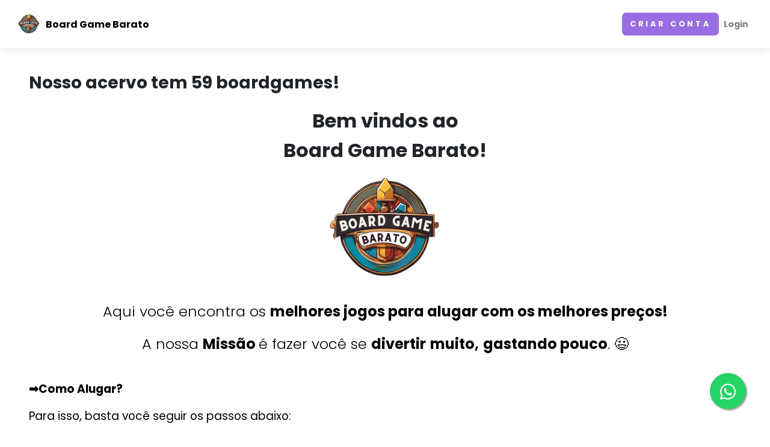

--- FILE ---
content_type: text/html; charset=utf-8
request_url: https://boardgamerpgbarato.acervodejogos.com.br/?q%5Bs%5D=playing_time+asc
body_size: 26496
content:
<!DOCTYPE html>
<html>
  <head>
    <title>Board Game Barato | Acervo de Jogos</title>
    <meta name="csrf-param" content="authenticity_token" />
<meta name="csrf-token" content="4PrZeBoYTusK4NiKIBJEevBQIAnYZQMu3np1qHkaY-lIGJAd_mB9aM4IXEEn4z7PGeG9KM62Wp5H2KZ6Wh1ZCQ" />
    
    <meta name="viewport" content="width=device-width, initial-scale=1">
    <link rel="stylesheet" href="/assets/store_front-d59774d6.css" media="all" data-turbo-track="reload" />
    <link rel="stylesheet" href="/assets/store_front/directory_theme/css/theme_violet-6502d358.css" media="all" data-turbo-track="reload" />
    <link rel="stylesheet" href="https://fonts.googleapis.com/css?family=Playfair+Display:400,400i,700|Poppins:300,400,400i,700" />
    <script type="importmap" data-turbo-track="reload">{
  "imports": {
    "controllers/hw_combobox_controller": "/assets/hotwire_combobox.esm-c1203551.js",
    "application": "/assets/application-3c062300.js",
    "landing": "/assets/landing-aeb76325.js",
    "store_front": "/assets/store_front-919a507a.js",
    "@hotwired/stimulus": "/assets/stimulus-d59b3b7f.js",
    "@hotwired/stimulus-loading": "/assets/stimulus-loading-1fc53fe7.js",
    "@hotwired/turbo-rails": "/assets/turbo.min-3a2e143f.js",
    "@rails/actiontext": "/assets/actiontext.esm-f1c04d34.js",
    "@rails/actioncable": "/assets/actioncable.esm-e0ec9819.js",
    "@rails/activestorage": "/assets/activestorage.esm-f2909226.js",
    "@rails/request.js": "https://esm.sh/@rails/request.js",
    "trix": "/assets/trix-ceada207.js",
    "@stimulus-components/rails-nested-form": "https://esm.sh/@stimulus-components/rails-nested-form",
    "@stimulus-components/password-visibility": "https://esm.sh/@stimulus-components/password-visibility",
    "@stimulus-components/sortable": "https://esm.sh/@stimulus-components/sortable",
    "swiper": "/assets/swiper-527e84de.js",
    "dom7": "/assets/dom7-c468e39c.js",
    "ssr-window": "/assets/ssr-window-1e853668.js",
    "bootstrap": "/assets/bootstrap-98fdb1a5.js",
    "@popperjs/core": "https://ga.jspm.io/npm:@popperjs/core@2.11.8/lib/index.js",
    "bootstrap-select": "/assets/bootstrap-select-4e34c33b.js",
    "jquery": "/assets/jquery-15a62848.js",
    "debounce": "/assets/debounce-1e46a89f.js",
    "jquery.cookie": "/assets/jquery.cookie-6c29fb35.js",
    "leaflet": "/assets/leaflet-0f4e73e5.js",
    "magnific-popup": "/assets/magnific-popup-1117ea78.js",
    "object-fit-images": "/assets/object-fit-images-6f2682d2.js",
    "prismjs": "/assets/prismjs-da32a633.js",
    "sass": "/assets/sass-48d98185.js",
    "buffer": "/assets/buffer-6b6a1853.js",
    "fs": "/assets/fs-09c58800.js",
    "immutable": "/assets/immutable-1e2fee94.js",
    "process": "/assets/process-6f6b85cc.js",
    "util": "/assets/util-902745e1.js",
    "tom-select": "https://esm.sh/tom-select@2.4.3",
    "chart.js": "https://esm.sh/chart.js",
    "chartjs-plugin-datalabels": "https://esm.sh/chartjs-plugin-datalabels",
    "swiper/bundle": "https://esm.sh/swiper/bundle",
    "@orchidjs/sifter": "/assets/@orchidjs--sifter-12acb567.js",
    "@orchidjs/unicode-variants": "/assets/@orchidjs--unicode-variants-4173752d.js",
    "chartkick": "/assets/chartkick-fbe22225.js",
    "Chart.bundle": "/assets/Chart.bundle-5b48f502.js",
    "tinymce": "https://cdnjs.cloudflare.com/ajax/libs/tinymce/7.2.1/tinymce.min.js",
    "@hotwired/hotwire-native-bridge": "/assets/@hotwired--hotwire-native-bridge-489bc31d.js",
    "clipboard": "/assets/clipboard-c5e1a52b.js",
    "local-time": "/assets/local-time.es2017-esm-6e8a38c5.js",
    "tailwindcss-stimulus-components": "/assets/tailwindcss-stimulus-components-ab09c6a0.js",
    "tributejs": "/assets/tributejs-11bf7fcc.js",
    "@floating-ui/dom": "/assets/@floating-ui--dom-0c5799a4.js",
    "@floating-ui/core": "/assets/@floating-ui--core-39414196.js",
    "@floating-ui/utils": "/assets/@floating-ui--utils-e7cf7fe6.js",
    "@floating-ui/utils/dom": "/assets/@floating-ui--utils--dom-cabcc9ef.js",
    "channels/consumer": "/assets/channels/consumer-06292f8a.js",
    "channels": "/assets/channels/index-f1d69946.js",
    "controllers/accounts_controller": "/assets/controllers/accounts_controller-11a276a2.js",
    "controllers/application": "/assets/controllers/application-72078497.js",
    "controllers/auto_refresh_controller": "/assets/controllers/auto_refresh_controller-c372b294.js",
    "controllers/autofill_registration_controller": "/assets/controllers/autofill_registration_controller-9ac745e9.js",
    "controllers/autogrow_controller": "/assets/controllers/autogrow_controller-52fe45af.js",
    "controllers/back_to_top_controller": "/assets/controllers/back_to_top_controller-82d88f04.js",
    "controllers/boardgames_bulk_controller": "/assets/controllers/boardgames_bulk_controller-cf01ce1d.js",
    "controllers/braintree/dropin_controller": "/assets/controllers/braintree/dropin_controller-3d055198.js",
    "controllers/braintree/paypal_controller": "/assets/controllers/braintree/paypal_controller-f2e55280.js",
    "controllers/bridge/form_controller": "/assets/controllers/bridge/form_controller-af9e5b31.js",
    "controllers/bridge/menu_button_controller": "/assets/controllers/bridge/menu_button_controller-3dbc4bac.js",
    "controllers/bridge/notification_badge_controller": "/assets/controllers/bridge/notification_badge_controller-60b5ca1f.js",
    "controllers/bridge/notification_token_controller": "/assets/controllers/bridge/notification_token_controller-d9ee7a12.js",
    "controllers/bridge/sign_out_controller": "/assets/controllers/bridge/sign_out_controller-e3b504f4.js",
    "controllers/bulk_controller": "/assets/controllers/bulk_controller-f3a52670.js",
    "controllers/bulk_coupons_controller": "/assets/controllers/bulk_coupons_controller-ded553dc.js",
    "controllers/chart_controller": "/assets/controllers/chart_controller-0686534d.js",
    "controllers/city_autocomplete_controller": "/assets/controllers/city_autocomplete_controller-84d47f31.js",
    "controllers/city_select_controller": "/assets/controllers/city_select_controller-fec41492.js",
    "controllers/clear_form_fields_controller": "/assets/controllers/clear_form_fields_controller-a2b1820e.js",
    "controllers/client_subscription_controller": "/assets/controllers/client_subscription_controller-0a3c5957.js",
    "controllers/clientdebounce_controller": "/assets/controllers/clientdebounce_controller-20b93d31.js",
    "controllers/clipboard_controller": "/assets/controllers/clipboard_controller-6c259b1c.js",
    "controllers/company_card_controller": "/assets/controllers/company_card_controller-2e961fd9.js",
    "controllers/configurations_search_controller": "/assets/controllers/configurations_search_controller-3d75f00f.js",
    "controllers/coupon_visibility_controller": "/assets/controllers/coupon_visibility_controller-ab53ea0d.js",
    "controllers/debounce_controller": "/assets/controllers/debounce_controller-27e4ae76.js",
    "controllers/disable_fields_controller": "/assets/controllers/disable_fields_controller-2aa6b048.js",
    "controllers/dynamic_select_controller": "/assets/controllers/dynamic_select_controller-feb2c88f.js",
    "controllers/editable_controller": "/assets/controllers/editable_controller-178d5d88.js",
    "controllers/feature_sugest_flash_controller": "/assets/controllers/feature_sugest_flash_controller-8c46b1ec.js",
    "controllers/flash_controller": "/assets/controllers/flash_controller-4092ec27.js",
    "controllers/form_modal_controller": "/assets/controllers/form_modal_controller-620b7d2c.js",
    "controllers/game_support_queue_controller": "/assets/controllers/game_support_queue_controller-e8936f1c.js",
    "controllers/game_support_request_fields_controller": "/assets/controllers/game_support_request_fields_controller-f01ce7e4.js",
    "controllers/game_support_timer_controller": "/assets/controllers/game_support_timer_controller-3dffe5d3.js",
    "controllers/image_gallery_controller": "/assets/controllers/image_gallery_controller-dfc4da8d.js",
    "controllers": "/assets/controllers/index-3e995bcb.js",
    "controllers/map_controller": "/assets/controllers/map_controller-97fabb33.js",
    "controllers/mask_input_controller": "/assets/controllers/mask_input_controller-c29c4499.js",
    "controllers/mentions_controller": "/assets/controllers/mentions_controller-5df780a4.js",
    "controllers/modal_content_controller": "/assets/controllers/modal_content_controller-288337ca.js",
    "controllers/modal_controller": "/assets/controllers/modal_controller-1c51dde4.js",
    "controllers/notifications_controller": "/assets/controllers/notifications_controller-2bd5f42f.js",
    "controllers/orders_bulk_controller": "/assets/controllers/orders_bulk_controller-b6351e83.js",
    "controllers/paddle/billing_controller": "/assets/controllers/paddle/billing_controller-9d922ac8.js",
    "controllers/paddle/classic_controller": "/assets/controllers/paddle/classic_controller-c223895c.js",
    "controllers/password_controller": "/assets/controllers/password_controller-8168ca80.js",
    "controllers/price_toggle_controller": "/assets/controllers/price_toggle_controller-98a9f271.js",
    "controllers/pricing_controller": "/assets/controllers/pricing_controller-cbf24f03.js",
    "controllers/rents_bulk_controller": "/assets/controllers/rents_bulk_controller-3a7b8147.js",
    "controllers/return_date_confirm_controller": "/assets/controllers/return_date_confirm_controller-45fc4e0e.js",
    "controllers/reveal_password_controller": "/assets/controllers/reveal_password_controller-abf453d8.js",
    "controllers/see_more_controller": "/assets/controllers/see_more_controller-88ed2df2.js",
    "controllers/select_basegame_controller": "/assets/controllers/select_basegame_controller-5dc9644f.js",
    "controllers/select_controller": "/assets/controllers/select_controller-39773e2b.js",
    "controllers/select_with_plugins_controller": "/assets/controllers/select_with_plugins_controller-b8b42d10.js",
    "controllers/status_change_controller": "/assets/controllers/status_change_controller-dbca332c.js",
    "controllers/store_filter_controller": "/assets/controllers/store_filter_controller-5157416c.js",
    "controllers/stripe/embedded_checkout_controller": "/assets/controllers/stripe/embedded_checkout_controller-588a65f0.js",
    "controllers/suggested_carousel_controller": "/assets/controllers/suggested_carousel_controller-5bb575b0.js",
    "controllers/switch_inputs_controller": "/assets/controllers/switch_inputs_controller-42cc16eb.js",
    "controllers/tabs_mobile_controller": "/assets/controllers/tabs_mobile_controller-2bac826a.js",
    "controllers/theme_controller": "/assets/controllers/theme_controller-fbc6adda.js",
    "controllers/tinymce_controller": "/assets/controllers/tinymce_controller-d87a1e53.js",
    "controllers/toggle_date_controller": "/assets/controllers/toggle_date_controller-9aaf570e.js",
    "controllers/tooltip_controller": "/assets/controllers/tooltip_controller-9d15ae0b.js",
    "controllers/update_select_controller": "/assets/controllers/update_select_controller-973aef17.js",
    "controllers/view_toggle_controller": "/assets/controllers/view_toggle_controller-503b493e.js",
    "controllers/welcome_modal_controller": "/assets/controllers/welcome_modal_controller-849e420b.js",
    "src/actiontext/embeds": "/assets/src/actiontext/embeds-591bb0d4.js",
    "src/confirm": "/assets/src/confirm-72b7ecfb.js",
    "src/direct_uploads": "/assets/src/direct_uploads-4eaca289.js",
    "src": "/assets/src/index-49e0d55c.js",
    "src/jquery": "/assets/src/jquery-ba59e622.js",
    "src/lazysrc": "/assets/src/lazysrc-b829c4ae.js",
    "src/turbo_streams": "/assets/src/turbo_streams-a7579a8b.js",
    "directory_theme/theme": "/assets/directory_theme/theme-0bb57573.js",
    "store_front/cookie_consent": "/assets/store_front/cookie_consent-c95a238d.js"
  }
}</script>
<link rel="modulepreload" href="/assets/hotwire_combobox.esm-c1203551.js">
<link rel="modulepreload" href="/assets/application-3c062300.js">
<link rel="modulepreload" href="/assets/landing-aeb76325.js">
<link rel="modulepreload" href="/assets/store_front-919a507a.js">
<link rel="modulepreload" href="/assets/stimulus-d59b3b7f.js">
<link rel="modulepreload" href="/assets/stimulus-loading-1fc53fe7.js">
<link rel="modulepreload" href="/assets/turbo.min-3a2e143f.js">
<link rel="modulepreload" href="/assets/actiontext.esm-f1c04d34.js">
<link rel="modulepreload" href="/assets/actioncable.esm-e0ec9819.js">
<link rel="modulepreload" href="/assets/activestorage.esm-f2909226.js">
<link rel="modulepreload" href="https://esm.sh/@rails/request.js">
<link rel="modulepreload" href="/assets/trix-ceada207.js">
<link rel="modulepreload" href="https://esm.sh/@stimulus-components/rails-nested-form">
<link rel="modulepreload" href="https://esm.sh/@stimulus-components/password-visibility">
<link rel="modulepreload" href="https://esm.sh/@stimulus-components/sortable">
<link rel="modulepreload" href="/assets/swiper-527e84de.js">
<link rel="modulepreload" href="/assets/dom7-c468e39c.js">
<link rel="modulepreload" href="/assets/ssr-window-1e853668.js">
<link rel="modulepreload" href="/assets/bootstrap-98fdb1a5.js">
<link rel="modulepreload" href="https://ga.jspm.io/npm:@popperjs/core@2.11.8/lib/index.js">
<link rel="modulepreload" href="/assets/bootstrap-select-4e34c33b.js">
<link rel="modulepreload" href="/assets/jquery-15a62848.js">
<link rel="modulepreload" href="/assets/debounce-1e46a89f.js">
<link rel="modulepreload" href="/assets/jquery.cookie-6c29fb35.js">
<link rel="modulepreload" href="/assets/leaflet-0f4e73e5.js">
<link rel="modulepreload" href="/assets/magnific-popup-1117ea78.js">
<link rel="modulepreload" href="/assets/object-fit-images-6f2682d2.js">
<link rel="modulepreload" href="/assets/prismjs-da32a633.js">
<link rel="modulepreload" href="/assets/sass-48d98185.js">
<link rel="modulepreload" href="/assets/buffer-6b6a1853.js">
<link rel="modulepreload" href="/assets/fs-09c58800.js">
<link rel="modulepreload" href="/assets/immutable-1e2fee94.js">
<link rel="modulepreload" href="/assets/process-6f6b85cc.js">
<link rel="modulepreload" href="/assets/util-902745e1.js">
<link rel="modulepreload" href="https://esm.sh/tom-select@2.4.3">
<link rel="modulepreload" href="https://esm.sh/chart.js">
<link rel="modulepreload" href="https://esm.sh/chartjs-plugin-datalabels">
<link rel="modulepreload" href="https://esm.sh/swiper/bundle">
<link rel="modulepreload" href="/assets/@orchidjs--sifter-12acb567.js">
<link rel="modulepreload" href="/assets/@orchidjs--unicode-variants-4173752d.js">
<link rel="modulepreload" href="/assets/chartkick-fbe22225.js">
<link rel="modulepreload" href="/assets/Chart.bundle-5b48f502.js">
<link rel="modulepreload" href="https://cdnjs.cloudflare.com/ajax/libs/tinymce/7.2.1/tinymce.min.js">
<link rel="modulepreload" href="/assets/@hotwired--hotwire-native-bridge-489bc31d.js">
<link rel="modulepreload" href="/assets/clipboard-c5e1a52b.js">
<link rel="modulepreload" href="/assets/local-time.es2017-esm-6e8a38c5.js">
<link rel="modulepreload" href="/assets/tailwindcss-stimulus-components-ab09c6a0.js">
<link rel="modulepreload" href="/assets/tributejs-11bf7fcc.js">
<link rel="modulepreload" href="/assets/@floating-ui--dom-0c5799a4.js">
<link rel="modulepreload" href="/assets/@floating-ui--core-39414196.js">
<link rel="modulepreload" href="/assets/@floating-ui--utils-e7cf7fe6.js">
<link rel="modulepreload" href="/assets/@floating-ui--utils--dom-cabcc9ef.js">
<link rel="modulepreload" href="/assets/channels/consumer-06292f8a.js">
<link rel="modulepreload" href="/assets/channels/index-f1d69946.js">
<link rel="modulepreload" href="/assets/controllers/accounts_controller-11a276a2.js">
<link rel="modulepreload" href="/assets/controllers/application-72078497.js">
<link rel="modulepreload" href="/assets/controllers/auto_refresh_controller-c372b294.js">
<link rel="modulepreload" href="/assets/controllers/autofill_registration_controller-9ac745e9.js">
<link rel="modulepreload" href="/assets/controllers/autogrow_controller-52fe45af.js">
<link rel="modulepreload" href="/assets/controllers/back_to_top_controller-82d88f04.js">
<link rel="modulepreload" href="/assets/controllers/boardgames_bulk_controller-cf01ce1d.js">
<link rel="modulepreload" href="/assets/controllers/braintree/dropin_controller-3d055198.js">
<link rel="modulepreload" href="/assets/controllers/braintree/paypal_controller-f2e55280.js">
<link rel="modulepreload" href="/assets/controllers/bridge/form_controller-af9e5b31.js">
<link rel="modulepreload" href="/assets/controllers/bridge/menu_button_controller-3dbc4bac.js">
<link rel="modulepreload" href="/assets/controllers/bridge/notification_badge_controller-60b5ca1f.js">
<link rel="modulepreload" href="/assets/controllers/bridge/notification_token_controller-d9ee7a12.js">
<link rel="modulepreload" href="/assets/controllers/bridge/sign_out_controller-e3b504f4.js">
<link rel="modulepreload" href="/assets/controllers/bulk_controller-f3a52670.js">
<link rel="modulepreload" href="/assets/controllers/bulk_coupons_controller-ded553dc.js">
<link rel="modulepreload" href="/assets/controllers/chart_controller-0686534d.js">
<link rel="modulepreload" href="/assets/controllers/city_autocomplete_controller-84d47f31.js">
<link rel="modulepreload" href="/assets/controllers/city_select_controller-fec41492.js">
<link rel="modulepreload" href="/assets/controllers/clear_form_fields_controller-a2b1820e.js">
<link rel="modulepreload" href="/assets/controllers/client_subscription_controller-0a3c5957.js">
<link rel="modulepreload" href="/assets/controllers/clientdebounce_controller-20b93d31.js">
<link rel="modulepreload" href="/assets/controllers/clipboard_controller-6c259b1c.js">
<link rel="modulepreload" href="/assets/controllers/company_card_controller-2e961fd9.js">
<link rel="modulepreload" href="/assets/controllers/configurations_search_controller-3d75f00f.js">
<link rel="modulepreload" href="/assets/controllers/coupon_visibility_controller-ab53ea0d.js">
<link rel="modulepreload" href="/assets/controllers/debounce_controller-27e4ae76.js">
<link rel="modulepreload" href="/assets/controllers/disable_fields_controller-2aa6b048.js">
<link rel="modulepreload" href="/assets/controllers/dynamic_select_controller-feb2c88f.js">
<link rel="modulepreload" href="/assets/controllers/editable_controller-178d5d88.js">
<link rel="modulepreload" href="/assets/controllers/feature_sugest_flash_controller-8c46b1ec.js">
<link rel="modulepreload" href="/assets/controllers/flash_controller-4092ec27.js">
<link rel="modulepreload" href="/assets/controllers/form_modal_controller-620b7d2c.js">
<link rel="modulepreload" href="/assets/controllers/game_support_queue_controller-e8936f1c.js">
<link rel="modulepreload" href="/assets/controllers/game_support_request_fields_controller-f01ce7e4.js">
<link rel="modulepreload" href="/assets/controllers/game_support_timer_controller-3dffe5d3.js">
<link rel="modulepreload" href="/assets/controllers/image_gallery_controller-dfc4da8d.js">
<link rel="modulepreload" href="/assets/controllers/index-3e995bcb.js">
<link rel="modulepreload" href="/assets/controllers/map_controller-97fabb33.js">
<link rel="modulepreload" href="/assets/controllers/mask_input_controller-c29c4499.js">
<link rel="modulepreload" href="/assets/controllers/mentions_controller-5df780a4.js">
<link rel="modulepreload" href="/assets/controllers/modal_content_controller-288337ca.js">
<link rel="modulepreload" href="/assets/controllers/modal_controller-1c51dde4.js">
<link rel="modulepreload" href="/assets/controllers/notifications_controller-2bd5f42f.js">
<link rel="modulepreload" href="/assets/controllers/orders_bulk_controller-b6351e83.js">
<link rel="modulepreload" href="/assets/controllers/paddle/billing_controller-9d922ac8.js">
<link rel="modulepreload" href="/assets/controllers/paddle/classic_controller-c223895c.js">
<link rel="modulepreload" href="/assets/controllers/password_controller-8168ca80.js">
<link rel="modulepreload" href="/assets/controllers/price_toggle_controller-98a9f271.js">
<link rel="modulepreload" href="/assets/controllers/pricing_controller-cbf24f03.js">
<link rel="modulepreload" href="/assets/controllers/rents_bulk_controller-3a7b8147.js">
<link rel="modulepreload" href="/assets/controllers/return_date_confirm_controller-45fc4e0e.js">
<link rel="modulepreload" href="/assets/controllers/reveal_password_controller-abf453d8.js">
<link rel="modulepreload" href="/assets/controllers/see_more_controller-88ed2df2.js">
<link rel="modulepreload" href="/assets/controllers/select_basegame_controller-5dc9644f.js">
<link rel="modulepreload" href="/assets/controllers/select_controller-39773e2b.js">
<link rel="modulepreload" href="/assets/controllers/select_with_plugins_controller-b8b42d10.js">
<link rel="modulepreload" href="/assets/controllers/status_change_controller-dbca332c.js">
<link rel="modulepreload" href="/assets/controllers/store_filter_controller-5157416c.js">
<link rel="modulepreload" href="/assets/controllers/stripe/embedded_checkout_controller-588a65f0.js">
<link rel="modulepreload" href="/assets/controllers/suggested_carousel_controller-5bb575b0.js">
<link rel="modulepreload" href="/assets/controllers/switch_inputs_controller-42cc16eb.js">
<link rel="modulepreload" href="/assets/controllers/tabs_mobile_controller-2bac826a.js">
<link rel="modulepreload" href="/assets/controllers/theme_controller-fbc6adda.js">
<link rel="modulepreload" href="/assets/controllers/tinymce_controller-d87a1e53.js">
<link rel="modulepreload" href="/assets/controllers/toggle_date_controller-9aaf570e.js">
<link rel="modulepreload" href="/assets/controllers/tooltip_controller-9d15ae0b.js">
<link rel="modulepreload" href="/assets/controllers/update_select_controller-973aef17.js">
<link rel="modulepreload" href="/assets/controllers/view_toggle_controller-503b493e.js">
<link rel="modulepreload" href="/assets/controllers/welcome_modal_controller-849e420b.js">
<link rel="modulepreload" href="/assets/src/actiontext/embeds-591bb0d4.js">
<link rel="modulepreload" href="/assets/src/confirm-72b7ecfb.js">
<link rel="modulepreload" href="/assets/src/direct_uploads-4eaca289.js">
<link rel="modulepreload" href="/assets/src/index-49e0d55c.js">
<link rel="modulepreload" href="/assets/src/jquery-ba59e622.js">
<link rel="modulepreload" href="/assets/src/lazysrc-b829c4ae.js">
<link rel="modulepreload" href="/assets/src/turbo_streams-a7579a8b.js">
<link rel="modulepreload" href="/assets/directory_theme/theme-0bb57573.js">
<link rel="modulepreload" href="/assets/store_front/cookie_consent-c95a238d.js">
<script type="module">import "store_front"</script>
    <link rel="stylesheet" href="https://cdnjs.cloudflare.com/ajax/libs/Swiper/6.8.4/swiper-bundle.min.css" integrity="sha512-aMup4I6BUl0dG4IBb0/f32270a5XP7H1xplAJ80uVKP6ejYCgZWcBudljdsointfHxn5o302Jbnq1FXsBaMuoQ==" crossorigin="anonymous" referrerpolicy="no-referrer">
    <script src="https://cdnjs.cloudflare.com/ajax/libs/Swiper/6.8.4/swiper-bundle.min.js" integrity="sha512-BABFxitBmYt44N6n1NIJkGOsNaVaCs/GpaJwDktrfkWIBFnMD6p5l9m+Kc/4SLJSJ4mYf+cstX98NYrsG/M9ag==" crossorigin="anonymous" referrerpolicy="no-referrer"></script>
    <!-- Font Awesome CSS-->
    <link rel="stylesheet" href="https://cdnjs.cloudflare.com/ajax/libs/font-awesome/6.5.2/css/all.min.css" integrity="sha512-SnH5WK+bZxgPHs44uWIX+LLJAJ9/2PkPKZ5QiAj6Ta86w+fsb2TkcmfRyVX3pBnMFcV7oQPJkl9QevSCWr3W6A==" crossorigin="anonymous" referrerpolicy="no-referrer">
    <!-- Cookie consent -->
    <link rel="stylesheet" type="text/css" href="https://cdn.jsdelivr.net/npm/cookieconsent@3/build/cookieconsent.min.css">
    <!-- Tom Select for GameSupportRequest -->
    <script src="https://cdn.jsdelivr.net/npm/cookieconsent@3/build/cookieconsent.min.js" data-cfasync="false"></script>
    
    
    <link rel="apple-touch-icon" sizes="180x180" href="/assets/favicon/apple-touch-icon-28dad1c5.png">
<link rel="icon" type="image/png" sizes="32x32" href="/assets/favicon/favicon-32x32-f29b61c7.png">
<link rel="icon" type="image/png" sizes="16x16" href="/assets/favicon/favicon-16x16-2614eba5.png">
<link rel="manifest" href="/manifest.json">
<link rel="mask-icon" href="/assets/favicon/safari-pinned-tab-687596d2.svg" color="#5bbad5">
<link rel="shortcut icon" href="/assets/favicon/favicon-c6dd04f0.ico">
<meta name="msapplication-TileColor" content="#da532c">
<meta name="msapplication-config" content="/assets/favicon/browserconfig-7ba7d454.xml">
<meta name="theme-color" content="#ffffff">

      <script defer data-domain=.acervodejogos.com.br,.acervo.app,acervodejogos.com.br,acervo.app></script>

    
      <!-- Global site tag (gtag.js) - Google Analytics -->
  <script async src="https://www.googletagmanager.com/gtag/js?id=UA-167096803-1"></script>
  <script>
    window.dataLayer = window.dataLayer || [];
    function gtag(){dataLayer.push(arguments);}
    gtag('js', new Date());

    gtag('config', 'UA-167096803-1');
  </script>

    
    
  </head>
  <body style="padding-top: 72px;">
    <header class="header">
      <!-- Navbar -->
<nav class="navbar navbar-expand-lg fixed-top shadow navbar-light bg-white px-3">
  <div class="container-fluid">
    <div class="d-flex align-items-center justify-content-between w-100">
      <div class="d-flex align-items-center">
          <a class="navbar-brand py-1 me-2" href="/">
            <img style="height: 40px !important; max-height: 40px !important" src="https://acervo-prod.40fd366627e39015eb664a5d76ed3a61.r2.cloudflarestorage.com/qijpdlqktgcuc5z9s433wkxmkmh8?response-content-disposition=inline%3B%20filename%3D%22boardgamerpgbarato-logo.png%22%3B%20filename%2A%3DUTF-8%27%27boardgamerpgbarato-logo.png&amp;response-content-type=image%2Fpng&amp;X-Amz-Algorithm=AWS4-HMAC-SHA256&amp;X-Amz-Credential=679044f71e6f98188b64eecc9cf3c618%2F20260119%2Fauto%2Fs3%2Faws4_request&amp;X-Amz-Date=20260119T120930Z&amp;X-Amz-Expires=300&amp;X-Amz-SignedHeaders=host&amp;X-Amz-Signature=f4b36511da11d0db62bb8c4aa0ba70273cb763fea887d2a210cf0b3c93a7cc1f" />
</a>        <a class="navbar-brand py-1 text-wrap" href="/">
          <span class="fw-bold" style="white-space: normal;">
            Board Game Barato
          </span>
</a>      </div>
      <div class="d-flex align-items-center ms-lg-auto">
        <div class="me-3 d-lg-none">
          
        </div>
        <!-- Botão de menu -->
        <button class="navbar-toggler" type="button" data-bs-toggle="collapse" data-bs-target="#navbarCollapse" aria-controls="navbarCollapse" aria-expanded="false" aria-label="Toggle navigation">
          <span class="navbar-toggler-icon"></span>
        </button>
      </div>
    </div>

    <!-- Navbar Collapse -->
    <div class="collapse navbar-collapse text-start gap-2" id="navbarCollapse">
      <ul class="navbar-nav ms-0 d-lg-flex align-items-start justify-content-start w-100 gap-2">
        <div class="d-flex flex-column flex-lg-row gap-0">
        </div>
            <li class="nav-item order-lg-2">
              <a class="btn btn-primary text-nowrap text-white" href="/clients/sign_up">Criar conta</a>
            </li>
          <li class="nav-item order-lg-3">
            <a class="nav-link" href="/clients/sign_in">Login</a>
          </li>
      </ul>
       <div class="d-none d-lg-block">
          
        </div>
    </div>
  </div>
</nav>

      <div id="flash" data-turbo-temporary>

</div>

    </header>
    <div class="py-5 container-fluid px-lg-5">
        <div class="row border-bottom mb-4">
    <div class="col-12">
        <h3 class="font-weight-bold mb-4">
          Nosso acervo tem 59 boardgames!
        </h3>
      <div class="home-banner">
        <h2 style="text-align: center;">Bem vindos ao</h2>
<h2 style="text-align: center;">Board Game Barato!</h2>
<p><img style="display: block; margin-left: auto; margin-right: auto;" src="https://acervo-ludico-prod.s3.amazonaws.com/acervoludico/board-game-rpg-bara%233c/editor_asset/2/mceu_2677179011709399867215.png" width="205" height="205" /></p>
<p class="lead" style="text-align: center;"><span style="color: #000000; font-size: 18pt;">Aqui voc&ecirc; encontra os <strong>melhores jogos para alugar com os melhores pre&ccedil;os!</strong></span></p>
<p class="lead" style="text-align: center;"><span style="color: #000000; font-size: 18pt;">A nossa <strong>Miss&atilde;o </strong>&eacute; fazer voc&ecirc; se <strong>divertir</strong> <strong>muito,</strong> <strong>gastando pouco</strong>. 😃</span></p>
<p><span style="color: #000000;"><br /><span style="font-size: 14pt;"><strong>➡️Como Alugar?</strong></span></span></p>
<p><span style="color: #000000; font-size: 14pt;">Para isso, basta voc&ecirc; seguir os passos abaixo:</span><br /><br /><span style="color: #000000; font-size: 14pt;">1. Primeiro voc&ecirc; cria a sua conta;</span></p>
<p><span style="color: #000000; font-size: 14pt;">2. Escolha um ou mais jogos dispon&iacute;veis do nosso cat&aacute;logo.&nbsp;</span></p>
<p><span style="color: #000000; font-size: 14pt;">3. Finalize o processo e entre em contato pelo whatsApp para realizar o pagamento e efetuar a retirada.</span></p>
<p>&nbsp;</p>
<p><span style="font-size: 14pt;">🌟 Explore o nosso <strong>Programa de Fidelidade! </strong>🌟</span></p>
<p><span style="font-size: 14pt;">Introduzimos o Board Credit Aluguel (BCA) como um agradecimento &agrave; sua lealdade:</span></p>
<p><span style="font-size: 14pt;">A cada R$ 1,00 gasto no aluguel de nossos jogos, voc&ecirc; recebe 1 BCA.</span><br /><span style="font-size: 14pt;">A cada 100 BCA acumulados, voc&ecirc; desfruta de R$ 1,00 de desconto em futuros alugu&eacute;is.</span></p>
<p class="lead">&nbsp;</p>
<p class="lead"><span style="font-size: 14pt;"><strong><span style="color: #000000;">➡️ Locais e Hor&aacute;rios de Retirada/Devolu&ccedil;&atilde;o<br />Goi&acirc;nia - GO<br />Setor Oeste<br /></span></strong><span style="color: #000000;">Segunda &agrave; Sexta-feira <strong>➡️</strong> </span><span style="color: #000000;">09:00 - 16:00</span><strong><span style="color: #000000;"><br /></span></strong><span style="color: #000000;">S&aacute;bados</span><strong><span style="color: #000000;"> ➡️ </span></strong><span style="color: #000000;">09:00 - 11:30</span><strong><span style="color: #000000;"><br /><br />Jardim Atl&acirc;ntico<br /></span></strong><span style="color: #000000;">Segunda &agrave; Sexta-feira</span><strong><span style="color: #000000;"> ➡️ </span></strong><span style="color: #000000;">18:00 - 20:00 (avisar at&eacute; &agrave;s 14:00)</span></span></p>
<p class="lead">&nbsp;</p>
<p class="lead"><span style="font-size: 14pt;"><strong><span style="color: #000000;">➡️ Instagram</span></strong></span></p>
<p class="lead"><span style="font-size: 14pt;">Acompanhe o <strong>Instagram </strong>e fique&nbsp;por dentro das <strong>novidades</strong> e <strong>promo&ccedil;&otilde;es</strong>!</span></p>
<p class="lead"><a title="Instagram" href="https://www.instagram.com/boardgamebarato/"><span style="font-size: 14pt;"><img src="https://img.freepik.com/vetores-gratis/instagram-icone-novo_1057-2227.jpg?size=338&amp;ext=jpg&amp;ga=GA1.1.1700460183.1709769600&amp;semt=ais" alt="Vetores e ilustra&ccedil;&otilde;es de Instagram logo para download gratuito | Freepik" width="71" height="71" /></span></a><br /><br /><span style="font-size: 14pt;"><strong><span style="color: #000000;">➡️ Loja de Jogos Novos<br /></span></strong></span><span style="font-size: 14pt;">Caso queira comprar jogos novos, acesse a nossa loja clicando na imagem abaixo!<br /></span><a title="Loja" href="https://boardgamebarato.com.br/"><span style="font-size: 14pt;"><img src="https://acervo-ludico-prod.s3.amazonaws.com/acervoludico/board-game-rpg-bara%233c/editor_asset/3/mceu_48329932011709810439659.png" width="68" height="68" /></span></a><br /><br /></p>
<p class="lead"><span style="font-size: 14pt;"><strong><span style="color: #000000;">➡️ Grupo </span>Whatsapp</strong></span></p>
<p class="lead"><span style="font-size: 14pt;">Fa&ccedil;a parte do nosso <strong>grupo </strong>no <strong>Whatsapp </strong>e fique por dentro das <strong>novidades</strong>, <strong>promo&ccedil;&otilde;es,</strong> tira d&uacute;vidas de regras e gameplay!</span></p>
<p class="lead"><span style="font-size: 14pt;"><a title="Whatsapp" href="https://chat.whatsapp.com/K3G0zsc0zjU74mdQag5Sf6"><img src="https://upload.wikimedia.org/wikipedia/commons/thumb/6/6b/WhatsApp.svg/479px-WhatsApp.svg.png" alt="Ficheiro:WhatsApp.svg &ndash; Wikip&eacute;dia, a enciclop&eacute;dia livre" width="63" height="64" /></a><br /></span></p>
      </div>
    </div>
  </div>

<section class="py-3">
    <div class="container">
      <div class="text-center pb-lg-4">
        <p class="subtitle text-primary">Jogos mais alugados</p>
      </div>
    </div>
  <div class="slider-main" style="position:relative;padding: 0 40px;">
    <!-- Slider main container-->
    <div class="swiper-container">
      <!-- Additional required wrapper-->
      <div class="swiper-wrapper pb-5">
        <!-- Slides-->
          <div class="swiper-slide px-3">
            <a href="/boardgames/clank-uma-aventura-de-construcao-de-baralho">
              <div class="card border-0 shadow">

                <div class="card-img overflow-hidden dark-overlay bg-cover" style="background-image: url('https://acervo-prod.40fd366627e39015eb664a5d76ed3a61.r2.cloudflarestorage.com/j3ujpniab4tgn2i1ign4ra5p90iv?response-content-disposition=inline%3B%20filename%3D%22pic4449526.jpg%22%3B%20filename%2A%3DUTF-8%27%27pic4449526.jpg&amp;response-content-type=image%2Fjpeg&amp;X-Amz-Algorithm=AWS4-HMAC-SHA256&amp;X-Amz-Credential=679044f71e6f98188b64eecc9cf3c618%2F20260119%2Fauto%2Fs3%2Faws4_request&amp;X-Amz-Date=20260119T120930Z&amp;X-Amz-Expires=300&amp;X-Amz-SignedHeaders=host&amp;X-Amz-Signature=22b014edee6812758b415f4bba4e653a090f750c705749ab7da47d78655c8df5'); min-height: 280px;">

                  <div class="card-img-overlay-bottom z-index-20">
                    <h5 class="text-white text-shadow">Clank! Uma Aventura de Construção de Baralho</h5>
                  </div>
                </div>
              </div>
</a>          </div>
          <div class="swiper-slide px-3">
            <a href="/boardgames/piratas-3-edicao-mares-agitados">
              <div class="card border-0 shadow">

                <div class="card-img overflow-hidden dark-overlay bg-cover" style="background-image: url('https://acervo-prod.40fd366627e39015eb664a5d76ed3a61.r2.cloudflarestorage.com/dp7l6qzmykvx7rptp277av96m4wu?response-content-disposition=inline%3B%20filename%3D%22piratas.png%22%3B%20filename%2A%3DUTF-8%27%27piratas.png&amp;response-content-type=image%2Fpng&amp;X-Amz-Algorithm=AWS4-HMAC-SHA256&amp;X-Amz-Credential=679044f71e6f98188b64eecc9cf3c618%2F20260119%2Fauto%2Fs3%2Faws4_request&amp;X-Amz-Date=20260119T120930Z&amp;X-Amz-Expires=300&amp;X-Amz-SignedHeaders=host&amp;X-Amz-Signature=16c4809c0d072fb7b0b89e8f131779cf639eae982e11d80ea5cf2bc26d04d324'); min-height: 280px;">

                  <div class="card-img-overlay-bottom z-index-20">
                    <h5 class="text-white text-shadow">Piratas! (3ª Edição) + Mares Agitados</h5>
                  </div>
                </div>
              </div>
</a>          </div>
          <div class="swiper-slide px-3">
            <a href="/boardgames/world-wonders">
              <div class="card border-0 shadow">

                <div class="card-img overflow-hidden dark-overlay bg-cover" style="background-image: url('https://acervo-prod.40fd366627e39015eb664a5d76ed3a61.r2.cloudflarestorage.com/qp6sedkmchtuxb13nlpix65vbakf?response-content-disposition=inline%3B%20filename%3D%22w.jpg%22%3B%20filename%2A%3DUTF-8%27%27w.jpg&amp;response-content-type=image%2Fjpeg&amp;X-Amz-Algorithm=AWS4-HMAC-SHA256&amp;X-Amz-Credential=679044f71e6f98188b64eecc9cf3c618%2F20260119%2Fauto%2Fs3%2Faws4_request&amp;X-Amz-Date=20260119T120930Z&amp;X-Amz-Expires=300&amp;X-Amz-SignedHeaders=host&amp;X-Amz-Signature=c05bd0485d8cfcf31f0ecd3f9b8d9b52077cfd19647e5a8b709a57f7686eed5e'); min-height: 280px;">

                  <div class="card-img-overlay-bottom z-index-20">
                    <h5 class="text-white text-shadow">World Wonders</h5>
                  </div>
                </div>
              </div>
</a>          </div>
      </div>
        <!-- Add Pagination -->
      <div class="swiper-pagination"></div>
    </div>
    <!-- Add Arrows -->
    <div class="swiper-button-next" style="color: lightgray;"></div>
    <div class="swiper-button-prev" style="color: lightgray;"></div>
  </div>
</section>




<div class="row">
  <div class="col-lg-3 pt-3">
    <form id="search-form-index" class="pr-xl-3" action="/boardgames" accept-charset="UTF-8" method="get">

  <div class="mb-4">
    <div class="input-label-absolute input-label-absolute-right">
      <div class="label-absolute">
        <i class="fa fa-search"></i>
      </div>
      <input class="form-control pr-4" placeholder="Tente &#39;Catan&#39;" onchange="this.form.submit();" type="search" name="q[name_cont]" id="q_name_cont" />
    </div>
  </div>
  <div class="mb-4">
    <label class="form-label">Filtrar por:</label>
    <ul class="list-unstyled mb-0 mt-1">
      <li class="mb-2">
        <div class="form-check form-switch">
          <input class="form-check-input" onchange="this.form.submit();" type="checkbox" value="dispon" name="q[situation_name_cont]" id="q_situation_name_cont" />
          <label class="form-check-label" for="   ">Somente disponíveis</label>
        </div>
      </li>
    </ul>
  </div>
  
  <div class="mb-4">
    <label class="form-label">Ordenar por:</label>
<div>
  <a class="sort_link " href="/?q%5Bs%5D=name+desc">
    Nome
</a></div>
<div>
  <a class="sort_link asc" href="/?q%5Bs%5D=playing_time+desc">
    Tempo do jogo
&nbsp;&#9650;</a></div>

  </div>
  <div class="mb-4" id="tags-list" data-initial-tags="16">
    <label class="form-label block mb-2">Tags</label>
    <ul class="list-inline mb-0" id="tag-list">
      <!-- Itens iniciais visíveis -->
        <li class="list-inline-item mb-1 tag-item">
          <input class="form-check-input me-2"
               type="checkbox"
               id="tag_2915"
               name="q[matches_any_tags][]"
               value="2915"
               onchange="this.form.submit();">
          <label class="form-check-label" for="tag_2915">Marvel</label>
        </li>
        <li class="list-inline-item mb-1 tag-item">
          <input class="form-check-input me-2"
               type="checkbox"
               id="tag_2916"
               name="q[matches_any_tags][]"
               value="2916"
               onchange="this.form.submit();">
          <label class="form-check-label" for="tag_2916">Star Wars</label>
        </li>
        <li class="list-inline-item mb-1 tag-item">
          <input class="form-check-input me-2"
               type="checkbox"
               id="tag_2917"
               name="q[matches_any_tags][]"
               value="2917"
               onchange="this.form.submit();">
          <label class="form-check-label" for="tag_2917">Miniaturas</label>
        </li>
        <li class="list-inline-item mb-1 tag-item">
          <input class="form-check-input me-2"
               type="checkbox"
               id="tag_2918"
               name="q[matches_any_tags][]"
               value="2918"
               onchange="this.form.submit();">
          <label class="form-check-label" for="tag_2918">Cooperativo</label>
        </li>
        <li class="list-inline-item mb-1 tag-item">
          <input class="form-check-input me-2"
               type="checkbox"
               id="tag_2919"
               name="q[matches_any_tags][]"
               value="2919"
               onchange="this.form.submit();">
          <label class="form-check-label" for="tag_2919">Competitivo</label>
        </li>
        <li class="list-inline-item mb-1 tag-item">
          <input class="form-check-input me-2"
               type="checkbox"
               id="tag_2920"
               name="q[matches_any_tags][]"
               value="2920"
               onchange="this.form.submit();">
          <label class="form-check-label" for="tag_2920">Bom para crianças</label>
        </li>
        <li class="list-inline-item mb-1 tag-item">
          <input class="form-check-input me-2"
               type="checkbox"
               id="tag_2921"
               name="q[matches_any_tags][]"
               value="2921"
               onchange="this.form.submit();">
          <label class="form-check-label" for="tag_2921">Party Games</label>
        </li>
        <li class="list-inline-item mb-1 tag-item">
          <input class="form-check-input me-2"
               type="checkbox"
               id="tag_2922"
               name="q[matches_any_tags][]"
               value="2922"
               onchange="this.form.submit();">
          <label class="form-check-label" for="tag_2922">Solo</label>
        </li>
        <li class="list-inline-item mb-1 tag-item">
          <input class="form-check-input me-2"
               type="checkbox"
               id="tag_2923"
               name="q[matches_any_tags][]"
               value="2923"
               onchange="this.form.submit();">
          <label class="form-check-label" for="tag_2923">Gestão de recursos</label>
        </li>
        <li class="list-inline-item mb-1 tag-item">
          <input class="form-check-input me-2"
               type="checkbox"
               id="tag_2924"
               name="q[matches_any_tags][]"
               value="2924"
               onchange="this.form.submit();">
          <label class="form-check-label" for="tag_2924">Jogo de Entrada</label>
        </li>
        <li class="list-inline-item mb-1 tag-item">
          <input class="form-check-input me-2"
               type="checkbox"
               id="tag_2925"
               name="q[matches_any_tags][]"
               value="2925"
               onchange="this.form.submit();">
          <label class="form-check-label" for="tag_2925">Game of Thrones</label>
        </li>
        <li class="list-inline-item mb-1 tag-item">
          <input class="form-check-input me-2"
               type="checkbox"
               id="tag_2926"
               name="q[matches_any_tags][]"
               value="2926"
               onchange="this.form.submit();">
          <label class="form-check-label" for="tag_2926">Jogos de Guerra</label>
        </li>
        <li class="list-inline-item mb-1 tag-item">
          <input class="form-check-input me-2"
               type="checkbox"
               id="tag_2927"
               name="q[matches_any_tags][]"
               value="2927"
               onchange="this.form.submit();">
          <label class="form-check-label" for="tag_2927">Zombicide</label>
        </li>
        <li class="list-inline-item mb-1 tag-item">
          <input class="form-check-input me-2"
               type="checkbox"
               id="tag_2928"
               name="q[matches_any_tags][]"
               value="2928"
               onchange="this.form.submit();">
          <label class="form-check-label" for="tag_2928">Dedução</label>
        </li>
        <li class="list-inline-item mb-1 tag-item">
          <input class="form-check-input me-2"
               type="checkbox"
               id="tag_2929"
               name="q[matches_any_tags][]"
               value="2929"
               onchange="this.form.submit();">
          <label class="form-check-label" for="tag_2929">Mitologia</label>
        </li>
        <li class="list-inline-item mb-1 tag-item">
          <input class="form-check-input me-2"
               type="checkbox"
               id="tag_2930"
               name="q[matches_any_tags][]"
               value="2930"
               onchange="this.form.submit();">
          <label class="form-check-label" for="tag_2930">Controle de Área</label>
        </li>
        <li class="list-inline-item mb-1 tag-item">
          <input class="form-check-input me-2"
               type="checkbox"
               id="tag_2931"
               name="q[matches_any_tags][]"
               value="2931"
               onchange="this.form.submit();">
          <label class="form-check-label" for="tag_2931">Vaza</label>
        </li>
        <li class="list-inline-item mb-1 tag-item">
          <input class="form-check-input me-2"
               type="checkbox"
               id="tag_2932"
               name="q[matches_any_tags][]"
               value="2932"
               onchange="this.form.submit();">
          <label class="form-check-label" for="tag_2932">Deck Building</label>
        </li>
        <li class="list-inline-item mb-1 tag-item">
          <input class="form-check-input me-2"
               type="checkbox"
               id="tag_2933"
               name="q[matches_any_tags][]"
               value="2933"
               onchange="this.form.submit();">
          <label class="form-check-label" for="tag_2933">Force sua Sorte</label>
        </li>
        <li class="list-inline-item mb-1 tag-item">
          <input class="form-check-input me-2"
               type="checkbox"
               id="tag_2934"
               name="q[matches_any_tags][]"
               value="2934"
               onchange="this.form.submit();">
          <label class="form-check-label" for="tag_2934">Eliminação de Jogadores</label>
        </li>
        <li class="list-inline-item mb-1 tag-item">
          <input class="form-check-input me-2"
               type="checkbox"
               id="tag_2935"
               name="q[matches_any_tags][]"
               value="2935"
               onchange="this.form.submit();">
          <label class="form-check-label" for="tag_2935">Alocação de Trabalhadores</label>
        </li>
        <li class="list-inline-item mb-1 tag-item">
          <input class="form-check-input me-2"
               type="checkbox"
               id="tag_2936"
               name="q[matches_any_tags][]"
               value="2936"
               onchange="this.form.submit();">
          <label class="form-check-label" for="tag_2936">Construção de Rotas</label>
        </li>
        <li class="list-inline-item mb-1 tag-item">
          <input class="form-check-input me-2"
               type="checkbox"
               id="tag_2937"
               name="q[matches_any_tags][]"
               value="2937"
               onchange="this.form.submit();">
          <label class="form-check-label" for="tag_2937">Dungeon Crawler</label>
        </li>
        <li class="list-inline-item mb-1 tag-item">
          <input class="form-check-input me-2"
               type="checkbox"
               id="tag_2938"
               name="q[matches_any_tags][]"
               value="2938"
               onchange="this.form.submit();">
          <label class="form-check-label" for="tag_2938">Colocação de Peças</label>
        </li>
        <li class="list-inline-item mb-1 tag-item">
          <input class="form-check-input me-2"
               type="checkbox"
               id="tag_2939"
               name="q[matches_any_tags][]"
               value="2939"
               onchange="this.form.submit();">
          <label class="form-check-label" for="tag_2939">Colecionar Conjuntos</label>
        </li>
        <li class="list-inline-item mb-1 tag-item">
          <input class="form-check-input me-2"
               type="checkbox"
               id="tag_2940"
               name="q[matches_any_tags][]"
               value="2940"
               onchange="this.form.submit();">
          <label class="form-check-label" for="tag_2940">Influência/Maioria na Área</label>
        </li>
        <li class="list-inline-item mb-1 tag-item">
          <input class="form-check-input me-2"
               type="checkbox"
               id="tag_2941"
               name="q[matches_any_tags][]"
               value="2941"
               onchange="this.form.submit();">
          <label class="form-check-label" for="tag_2941">Jogo de Cartas</label>
        </li>
        <li class="list-inline-item mb-1 tag-item">
          <input class="form-check-input me-2"
               type="checkbox"
               id="tag_2942"
               name="q[matches_any_tags][]"
               value="2942"
               onchange="this.form.submit();">
          <label class="form-check-label" for="tag_2942">Warcraft</label>
        </li>
        <li class="list-inline-item mb-1 tag-item">
          <input class="form-check-input me-2"
               type="checkbox"
               id="tag_2943"
               name="q[matches_any_tags][]"
               value="2943"
               onchange="this.form.submit();">
          <label class="form-check-label" for="tag_2943">Pandemic</label>
        </li>
        <li class="list-inline-item mb-1 tag-item">
          <input class="form-check-input me-2"
               type="checkbox"
               id="tag_3154"
               name="q[matches_any_tags][]"
               value="3154"
               onchange="this.form.submit();">
          <label class="form-check-label" for="tag_3154">Toma Essa</label>
        </li>
        <li class="list-inline-item mb-1 tag-item">
          <input class="form-check-input me-2"
               type="checkbox"
               id="tag_3267"
               name="q[matches_any_tags][]"
               value="3267"
               onchange="this.form.submit();">
          <label class="form-check-label" for="tag_3267">Escalada</label>
        </li>
    </ul>
    <a class="btn-link pl-0 text-secondary font-italic d-none" id="show-more-btn" onclick="return false;" href="#">Ver mais tags</a>
  </div>
  <div class="mb-4">
    <label class="form-label block mb-2">Categorias</label>
    <ul class="list-inline mb-0">
        <li class="list-inline-item mb-1 tag-item">
          <input 
            type="checkbox" 
            id="category_1711" 
            name="q[matches_any_categories][]" 
            class="form-check-input me-2" 
            value="1711" 
            data-clear-form-fields-target="checkboxField"
            
            onchange="this.form.submit();">
          <label for="category_1711">
            20
          </label>
        </li>
        <li class="list-inline-item mb-1 tag-item">
          <input 
            type="checkbox" 
            id="category_1707" 
            name="q[matches_any_categories][]" 
            class="form-check-input me-2" 
            value="1707" 
            data-clear-form-fields-target="checkboxField"
            
            onchange="this.form.submit();">
          <label for="category_1707">
            Padrão
          </label>
        </li>
        <li class="list-inline-item mb-1 tag-item">
          <input 
            type="checkbox" 
            id="category_1709" 
            name="q[matches_any_categories][]" 
            class="form-check-input me-2" 
            value="1709" 
            data-clear-form-fields-target="checkboxField"
            
            onchange="this.form.submit();">
          <label for="category_1709">
            30
          </label>
        </li>
        <li class="list-inline-item mb-1 tag-item">
          <input 
            type="checkbox" 
            id="category_1710" 
            name="q[matches_any_categories][]" 
            class="form-check-input me-2" 
            value="1710" 
            data-clear-form-fields-target="checkboxField"
            
            onchange="this.form.submit();">
          <label for="category_1710">
            15
          </label>
        </li>
        <li class="list-inline-item mb-1 tag-item">
          <input 
            type="checkbox" 
            id="category_1712" 
            name="q[matches_any_categories][]" 
            class="form-check-input me-2" 
            value="1712" 
            data-clear-form-fields-target="checkboxField"
            
            onchange="this.form.submit();">
          <label for="category_1712">
            25
          </label>
        </li>
        <li class="list-inline-item mb-1 tag-item">
          <input 
            type="checkbox" 
            id="category_1713" 
            name="q[matches_any_categories][]" 
            class="form-check-input me-2" 
            value="1713" 
            data-clear-form-fields-target="checkboxField"
            
            onchange="this.form.submit();">
          <label for="category_1713">
            35
          </label>
        </li>
        <li class="list-inline-item mb-1 tag-item">
          <input 
            type="checkbox" 
            id="category_1714" 
            name="q[matches_any_categories][]" 
            class="form-check-input me-2" 
            value="1714" 
            data-clear-form-fields-target="checkboxField"
            
            onchange="this.form.submit();">
          <label for="category_1714">
            40
          </label>
        </li>
        <li class="list-inline-item mb-1 tag-item">
          <input 
            type="checkbox" 
            id="category_1715" 
            name="q[matches_any_categories][]" 
            class="form-check-input me-2" 
            value="1715" 
            data-clear-form-fields-target="checkboxField"
            
            onchange="this.form.submit();">
          <label for="category_1715">
            45
          </label>
        </li>
        <li class="list-inline-item mb-1 tag-item">
          <input 
            type="checkbox" 
            id="category_1716" 
            name="q[matches_any_categories][]" 
            class="form-check-input me-2" 
            value="1716" 
            data-clear-form-fields-target="checkboxField"
            
            onchange="this.form.submit();">
          <label for="category_1716">
            50
          </label>
        </li>
        <li class="list-inline-item mb-1 tag-item">
          <input 
            type="checkbox" 
            id="category_1717" 
            name="q[matches_any_categories][]" 
            class="form-check-input me-2" 
            value="1717" 
            data-clear-form-fields-target="checkboxField"
            
            onchange="this.form.submit();">
          <label for="category_1717">
            10
          </label>
        </li>
    </ul>
  </div>
  <div class="mb-4">
    <label class="form-label">Quantos jogadores?</label>
    <input class="form-control" id="players" onchange="setMaxPlayers(); this.form.submit();" type="search" name="q[min_players_lteq]" />
    <input id="maxplayers" autocomplete="off" type="hidden" name="q[max_players_gteq]" />
  </div>
  <div class="mb-4">
    <label class="form-label">Qual idade?</label>
    <input class="form-control" onchange="this.form.submit();" type="search" name="q[minimum_age_lteq]" id="q_minimum_age_lteq" />
  </div>
  <div class="d-none d-sm-flex justify-content-start align-items-center gap-4">
    <input type="submit" name="commit" value="Pesquisar" class="btn btn-primary" data-disable-with="Pesquisar" />
     <a class="text-center" href="/lista">Ver lista completa</a>  
  </div>
  <div class="d-flex d-sm-none flex-column justify-content-center align-items-center gap-3">
    <input type="submit" name="commit" value="Pesquisar" class="btn btn-primary w-100 px-4 py-2 text-center" data-disable-with="Pesquisar" />
    <a class="text-center" href="/lista">Ver lista completa</a>  
  </div>
</form>
  </div>
  <div class="col-lg-9">
    <div class="d-flex justify-content-between align-items-center flex-column flex-md-row mb-4">
    </div>
    <div class="row">
      <div data-controller="view-toggle">
  <div class="d-flex justify-content-end gap-2 mb-4">
    <button type="button" data-action="view-toggle#grid"
            class="btn btn-outline-primary">
      <i class="fas fa-th"></i> Grid
    </button>

    <button type="button" data-action="view-toggle#list"
            class="btn btn-outline-primary">
      <i class="fas fa-list"></i> Lista
    </button>
  </div>

  <div data-view-toggle-target="container" class="row">
        <div class="col-sm-6 col-md-4 col-lg-6 col-xl-3 mb-5 hover-animate">
          <div class="card h-100 border-0 shadow-sm">
            <div class="list-view d-none">

            <a class="text-decoration-none" href="/boardgames/1000-01e2ef49-a2b0-46c3-917a-c53f26f60129">
            <div class="d-flex align-items-center gap-3 p-3 bg-white rounded">
              <img alt="1000?" class="img-thumbnail" width="50" height="50" src="https://acervo-prod.40fd366627e39015eb664a5d76ed3a61.r2.cloudflarestorage.com/5quqsshs3cpnlm3l9062pely6iis?response-content-disposition=inline%3B%20filename%3D%221000.jpg%22%3B%20filename%2A%3DUTF-8%27%271000.jpg&amp;response-content-type=image%2Fjpeg&amp;X-Amz-Algorithm=AWS4-HMAC-SHA256&amp;X-Amz-Credential=679044f71e6f98188b64eecc9cf3c618%2F20260119%2Fauto%2Fs3%2Faws4_request&amp;X-Amz-Date=20260119T120930Z&amp;X-Amz-Expires=300&amp;X-Amz-SignedHeaders=host&amp;X-Amz-Signature=7c2b9c7fc1dfdff108d3c21eddaf13d6eb32c39ea9171d7194049a3855e72cb6" />

              <div class="flex-grow-1 py-2">
                <div class="">
                    <span class="badge bg-success mb-1">Disponível</span>
                </div>
                <span class="fw-semibold text-primary">1000?</span>
              </div>
              <div class="d-flex flex-column align-items-end ms-auto">
                    <div class="d-flex flex-sm-row gap-1 small d-sm-none" style="white-space: nowrap;">
                      <strong class="text-primary">R$10</strong>
                        <span class="text-muted">por 7 dias</span>
                    </div>
              </div>
                    <div class="d-none d-sm-flex flex-row gap-2 small align-items-center">
                      <strong class="text-primary">R$10</strong>
                          <span class="text-muted">por 7 dias</span>
                    </div>
            </div>
</a>          </div>

          <div class="grid-view">
            <a href="/boardgames/1000-01e2ef49-a2b0-46c3-917a-c53f26f60129">
              <div class="card-img-top overflow-hidden dark-overlay bg-cover" style="background-image: url('https://acervo-prod.40fd366627e39015eb664a5d76ed3a61.r2.cloudflarestorage.com/5quqsshs3cpnlm3l9062pely6iis?response-content-disposition=inline%3B%20filename%3D%221000.jpg%22%3B%20filename%2A%3DUTF-8%27%271000.jpg&amp;response-content-type=image%2Fjpeg&amp;X-Amz-Algorithm=AWS4-HMAC-SHA256&amp;X-Amz-Credential=679044f71e6f98188b64eecc9cf3c618%2F20260119%2Fauto%2Fs3%2Faws4_request&amp;X-Amz-Date=20260119T120930Z&amp;X-Amz-Expires=300&amp;X-Amz-SignedHeaders=host&amp;X-Amz-Signature=7c2b9c7fc1dfdff108d3c21eddaf13d6eb32c39ea9171d7194049a3855e72cb6'); min-height: 200px;">
                    <a class="tile-link" href="/boardgames/1000-01e2ef49-a2b0-46c3-917a-c53f26f60129"></a>
                <div class="card-img-overlay-bottom z-index-20">
                  <h5 class="text-white text-shadow">1000?</h5>
                </div>
              </div>
</a>
            <div class="card-img-overlay-top d-flex justify-content-between align-items-center">
                <div class="badge bg-success rounded-pill px-3 py-2 z-index-20">Disponível</div>
            </div>

            <div class="card-body">
              <ul class="list-inline text-sm mb-2">
                  <li class="list-inline-item mr-2" style="font-size: 12px;">
                    <i class="fa fa-users mr-1 text-secondary"></i>
                    2-5 jogadores
                  </li>
                  <li class="list-inline-item mr-2" style="font-size: 12px;">
                    <i class="fas fa-hourglass-half mr-1 text-secondary"></i>
                    10 minutos
                  </li>
              </ul>

              <span class="card-text text-muted">
                      <span class="h4 text-primary mt-2">R$10</span>
                        <span style="font-size: 12px;">
                          por 7 dias
                          <br>
                        </span>
              </span>

                    <div class="d-grid gap-2">
                      <form class="button_to d-grip gap-2" method="post" action="/carts/20828894/items?boardgame_id=43356"><button class="mt-2 btn btn-outline-primary" style="display: inline;" type="submit">Alugar</button><input type="hidden" name="authenticity_token" value="6o9wEi_oApQ9_JHiiTaY_ftdBezmtdpBFONzEVKlTgxct8HMj46RGVSqUmwOP0JT1zEixAtdZrok7X4sMRJ6wQ" autocomplete="off" /></form>
                    </div>
            </div>
          </div>
        </div>
      </div>
        <div class="col-sm-6 col-md-4 col-lg-6 col-xl-3 mb-5 hover-animate">
          <div class="card h-100 border-0 shadow-sm">
            <div class="list-view d-none">

            <a class="text-decoration-none" href="/boardgames/eu-vi-aliens-toy-story-copia-1">
            <div class="d-flex align-items-center gap-3 p-3 bg-white rounded">
              <img alt="Eu Vi! Aliens Toy Story" class="img-thumbnail" width="50" height="50" src="https://acervo-prod.40fd366627e39015eb664a5d76ed3a61.r2.cloudflarestorage.com/obf76zjozdyfhz8vctu8m2fvnj8l?response-content-disposition=inline%3B%20filename%3D%22eu.png%22%3B%20filename%2A%3DUTF-8%27%27eu.png&amp;response-content-type=image%2Fpng&amp;X-Amz-Algorithm=AWS4-HMAC-SHA256&amp;X-Amz-Credential=679044f71e6f98188b64eecc9cf3c618%2F20260119%2Fauto%2Fs3%2Faws4_request&amp;X-Amz-Date=20260119T120930Z&amp;X-Amz-Expires=300&amp;X-Amz-SignedHeaders=host&amp;X-Amz-Signature=01b6d9197db0387bca4f8dc9ced594caa54cf58fde5aa371933a17f76ea31f0c" />

              <div class="flex-grow-1 py-2">
                <div class="">
                    <span class="badge bg-success mb-1">Disponível</span>
                </div>
                <span class="fw-semibold text-primary">Eu Vi! Aliens Toy Story</span>
              </div>
              <div class="d-flex flex-column align-items-end ms-auto">
                    <div class="d-flex flex-sm-row gap-1 small d-sm-none" style="white-space: nowrap;">
                      <strong class="text-primary">R$10</strong>
                        <span class="text-muted">por 7 dias</span>
                    </div>
              </div>
                    <div class="d-none d-sm-flex flex-row gap-2 small align-items-center">
                      <strong class="text-primary">R$10</strong>
                          <span class="text-muted">por 7 dias</span>
                    </div>
            </div>
</a>          </div>

          <div class="grid-view">
            <a href="/boardgames/eu-vi-aliens-toy-story-copia-1">
              <div class="card-img-top overflow-hidden dark-overlay bg-cover" style="background-image: url('https://acervo-prod.40fd366627e39015eb664a5d76ed3a61.r2.cloudflarestorage.com/obf76zjozdyfhz8vctu8m2fvnj8l?response-content-disposition=inline%3B%20filename%3D%22eu.png%22%3B%20filename%2A%3DUTF-8%27%27eu.png&amp;response-content-type=image%2Fpng&amp;X-Amz-Algorithm=AWS4-HMAC-SHA256&amp;X-Amz-Credential=679044f71e6f98188b64eecc9cf3c618%2F20260119%2Fauto%2Fs3%2Faws4_request&amp;X-Amz-Date=20260119T120930Z&amp;X-Amz-Expires=300&amp;X-Amz-SignedHeaders=host&amp;X-Amz-Signature=01b6d9197db0387bca4f8dc9ced594caa54cf58fde5aa371933a17f76ea31f0c'); min-height: 200px;">
                    <a class="tile-link" href="/boardgames/eu-vi-aliens-toy-story-copia-1"></a>
                <div class="card-img-overlay-bottom z-index-20">
                  <h5 class="text-white text-shadow">Eu Vi! Aliens Toy Story</h5>
                </div>
              </div>
</a>
            <div class="card-img-overlay-top d-flex justify-content-between align-items-center">
                <div class="badge bg-success rounded-pill px-3 py-2 z-index-20">Disponível</div>
            </div>

            <div class="card-body">
              <ul class="list-inline text-sm mb-2">
                  <li class="list-inline-item mr-2" style="font-size: 12px;">
                    <i class="fa fa-users mr-1 text-secondary"></i>
                    2-8 jogadores
                  </li>
                  <li class="list-inline-item mr-2" style="font-size: 12px;">
                    <i class="fas fa-hourglass-half mr-1 text-secondary"></i>
                    10 minutos
                  </li>
              </ul>

              <span class="card-text text-muted">
                      <span class="h4 text-primary mt-2">R$10</span>
                        <span style="font-size: 12px;">
                          por 7 dias
                          <br>
                        </span>
              </span>

                    <div class="d-grid gap-2">
                      <form class="button_to d-grip gap-2" method="post" action="/carts/20828894/items?boardgame_id=52671"><button class="mt-2 btn btn-outline-primary" style="display: inline;" type="submit">Alugar</button><input type="hidden" name="authenticity_token" value="hcODhGzfagcSlBtJc4nYE5qg-gY3d5ytFsjJxC8-aUUz-zJazLn5invC2Mf0gAK9tszdLtqfIFYmxsT5TIldiA" autocomplete="off" /></form>
                    </div>
            </div>
          </div>
        </div>
      </div>
        <div class="col-sm-6 col-md-4 col-lg-6 col-xl-3 mb-5 hover-animate">
          <div class="card h-100 border-0 shadow-sm">
            <div class="list-view d-none">

            <a class="text-decoration-none" href="/boardgames/taco-gato-cabra-queijo-pizza-ao-contrario-eedc7b9e-290a-4cf4-b1ad-09e1b0854bb2">
            <div class="d-flex align-items-center gap-3 p-3 bg-white rounded">
              <img alt="Taco Gato Cabra Queijo Pizza: ao Contrário" class="img-thumbnail" width="50" height="50" src="https://acervo-prod.40fd366627e39015eb664a5d76ed3a61.r2.cloudflarestorage.com/o9s5f40wvo9yjc6bobat4ll31phf?response-content-disposition=inline%3B%20filename%3D%22taco.png%22%3B%20filename%2A%3DUTF-8%27%27taco.png&amp;response-content-type=image%2Fpng&amp;X-Amz-Algorithm=AWS4-HMAC-SHA256&amp;X-Amz-Credential=679044f71e6f98188b64eecc9cf3c618%2F20260119%2Fauto%2Fs3%2Faws4_request&amp;X-Amz-Date=20260119T120930Z&amp;X-Amz-Expires=300&amp;X-Amz-SignedHeaders=host&amp;X-Amz-Signature=be4ffc4aa415bc239d0442791c4c69d878f22e890b616607fa5af649fceed706" />

              <div class="flex-grow-1 py-2">
                <div class="">
                    <span class="badge bg-success mb-1">Disponível</span>
                </div>
                <span class="fw-semibold text-primary">Taco Gato Cabra Queijo Pizza: ao Contrário</span>
              </div>
              <div class="d-flex flex-column align-items-end ms-auto">
                    <div class="d-flex flex-sm-row gap-1 small d-sm-none" style="white-space: nowrap;">
                      <strong class="text-primary">R$15</strong>
                        <span class="text-muted">por 7 dias</span>
                    </div>
              </div>
                    <div class="d-none d-sm-flex flex-row gap-2 small align-items-center">
                      <strong class="text-primary">R$15</strong>
                          <span class="text-muted">por 7 dias</span>
                    </div>
            </div>
</a>          </div>

          <div class="grid-view">
            <a href="/boardgames/taco-gato-cabra-queijo-pizza-ao-contrario-eedc7b9e-290a-4cf4-b1ad-09e1b0854bb2">
              <div class="card-img-top overflow-hidden dark-overlay bg-cover" style="background-image: url('https://acervo-prod.40fd366627e39015eb664a5d76ed3a61.r2.cloudflarestorage.com/o9s5f40wvo9yjc6bobat4ll31phf?response-content-disposition=inline%3B%20filename%3D%22taco.png%22%3B%20filename%2A%3DUTF-8%27%27taco.png&amp;response-content-type=image%2Fpng&amp;X-Amz-Algorithm=AWS4-HMAC-SHA256&amp;X-Amz-Credential=679044f71e6f98188b64eecc9cf3c618%2F20260119%2Fauto%2Fs3%2Faws4_request&amp;X-Amz-Date=20260119T120930Z&amp;X-Amz-Expires=300&amp;X-Amz-SignedHeaders=host&amp;X-Amz-Signature=be4ffc4aa415bc239d0442791c4c69d878f22e890b616607fa5af649fceed706'); min-height: 200px;">
                    <a class="tile-link" href="/boardgames/taco-gato-cabra-queijo-pizza-ao-contrario-eedc7b9e-290a-4cf4-b1ad-09e1b0854bb2"></a>
                <div class="card-img-overlay-bottom z-index-20">
                  <h5 class="text-white text-shadow">Taco Gato Cabra Queijo Pizza: ao Contrário</h5>
                </div>
              </div>
</a>
            <div class="card-img-overlay-top d-flex justify-content-between align-items-center">
                <div class="badge bg-success rounded-pill px-3 py-2 z-index-20">Disponível</div>
            </div>

            <div class="card-body">
              <ul class="list-inline text-sm mb-2">
                  <li class="list-inline-item mr-2" style="font-size: 12px;">
                    <i class="fa fa-users mr-1 text-secondary"></i>
                    3-8 jogadores
                  </li>
                  <li class="list-inline-item mr-2" style="font-size: 12px;">
                    <i class="fas fa-hourglass-half mr-1 text-secondary"></i>
                    10 minutos
                  </li>
              </ul>

              <span class="card-text text-muted">
                      <span class="h4 text-primary mt-2">R$15</span>
                        <span style="font-size: 12px;">
                          por 7 dias
                          <br>
                        </span>
              </span>

                    <div class="d-grid gap-2">
                      <form class="button_to d-grip gap-2" method="post" action="/carts/20828894/items?boardgame_id=40310"><button class="mt-2 btn btn-outline-primary" style="display: inline;" type="submit">Alugar</button><input type="hidden" name="authenticity_token" value="wT7ANn_4Pb_Ui04ThhBBwYFxxwyL8NgTprhH6xjcWTV3BnHo356uMr3djZ0BGZtvrR3gJGYYZOiWtkrWe2tt-A" autocomplete="off" /></form>
                    </div>
            </div>
          </div>
        </div>
      </div>
        <div class="col-sm-6 col-md-4 col-lg-6 col-xl-3 mb-5 hover-animate">
          <div class="card h-100 border-0 shadow-sm">
            <div class="list-view d-none">

            <a class="text-decoration-none" href="/boardgames/corrida-magica-marvel">
            <div class="d-flex align-items-center gap-3 p-3 bg-white rounded">
              <img alt="Corrida Mágica Marvel " class="img-thumbnail" width="50" height="50" src="https://acervo-prod.40fd366627e39015eb664a5d76ed3a61.r2.cloudflarestorage.com/hglyyjbt4muwrujyi2r5ccfp7kzq?response-content-disposition=inline%3B%20filename%3D%22marvel.png%22%3B%20filename%2A%3DUTF-8%27%27marvel.png&amp;response-content-type=image%2Fpng&amp;X-Amz-Algorithm=AWS4-HMAC-SHA256&amp;X-Amz-Credential=679044f71e6f98188b64eecc9cf3c618%2F20260119%2Fauto%2Fs3%2Faws4_request&amp;X-Amz-Date=20260119T120930Z&amp;X-Amz-Expires=300&amp;X-Amz-SignedHeaders=host&amp;X-Amz-Signature=e592f2380aed6d9e76a6ce8a3307b9562b3c584caf773ea5f1d194aa66285f3a" />

              <div class="flex-grow-1 py-2">
                <div class="">
                    <span class="badge bg-success mb-1">Disponível</span>
                </div>
                <span class="fw-semibold text-primary">Corrida Mágica Marvel </span>
              </div>
              <div class="d-flex flex-column align-items-end ms-auto">
                    <div class="d-flex flex-sm-row gap-1 small d-sm-none" style="white-space: nowrap;">
                      <strong class="text-primary">R$15</strong>
                        <span class="text-muted">por 7 dias</span>
                    </div>
              </div>
                    <div class="d-none d-sm-flex flex-row gap-2 small align-items-center">
                      <strong class="text-primary">R$15</strong>
                          <span class="text-muted">por 7 dias</span>
                    </div>
            </div>
</a>          </div>

          <div class="grid-view">
            <a href="/boardgames/corrida-magica-marvel">
              <div class="card-img-top overflow-hidden dark-overlay bg-cover" style="background-image: url('https://acervo-prod.40fd366627e39015eb664a5d76ed3a61.r2.cloudflarestorage.com/hglyyjbt4muwrujyi2r5ccfp7kzq?response-content-disposition=inline%3B%20filename%3D%22marvel.png%22%3B%20filename%2A%3DUTF-8%27%27marvel.png&amp;response-content-type=image%2Fpng&amp;X-Amz-Algorithm=AWS4-HMAC-SHA256&amp;X-Amz-Credential=679044f71e6f98188b64eecc9cf3c618%2F20260119%2Fauto%2Fs3%2Faws4_request&amp;X-Amz-Date=20260119T120930Z&amp;X-Amz-Expires=300&amp;X-Amz-SignedHeaders=host&amp;X-Amz-Signature=e592f2380aed6d9e76a6ce8a3307b9562b3c584caf773ea5f1d194aa66285f3a'); min-height: 200px;">
                    <a class="tile-link" href="/boardgames/corrida-magica-marvel"></a>
                <div class="card-img-overlay-bottom z-index-20">
                  <h5 class="text-white text-shadow">Corrida Mágica Marvel </h5>
                </div>
              </div>
</a>
            <div class="card-img-overlay-top d-flex justify-content-between align-items-center">
                <div class="badge bg-success rounded-pill px-3 py-2 z-index-20">Disponível</div>
            </div>

            <div class="card-body">
              <ul class="list-inline text-sm mb-2">
                  <li class="list-inline-item mr-2" style="font-size: 12px;">
                    <i class="fa fa-users mr-1 text-secondary"></i>
                    2-4 jogadores
                  </li>
                  <li class="list-inline-item mr-2" style="font-size: 12px;">
                    <i class="fas fa-hourglass-half mr-1 text-secondary"></i>
                    15 minutos
                  </li>
              </ul>

              <span class="card-text text-muted">
                      <span class="h4 text-primary mt-2">R$15</span>
                        <span style="font-size: 12px;">
                          por 7 dias
                          <br>
                        </span>
              </span>

                    <div class="d-grid gap-2">
                      <form class="button_to d-grip gap-2" method="post" action="/carts/20828894/items?boardgame_id=36679"><button class="mt-2 btn btn-outline-primary" style="display: inline;" type="submit">Alugar</button><input type="hidden" name="authenticity_token" value="__udZfgjklkJPiQTZbfuDYPmbKkzJNp0bswJfNV2-YRJwyy7WEUB1GBo553ivjSjr4pLgd7MZo9ewgRBtsHNSQ" autocomplete="off" /></form>
                    </div>
            </div>
          </div>
        </div>
      </div>
        <div class="col-sm-6 col-md-4 col-lg-6 col-xl-3 mb-5 hover-animate">
          <div class="card h-100 border-0 shadow-sm">
            <div class="list-view d-none">

            <a class="text-decoration-none" href="/boardgames/district-noir-383c613f-a0a0-43fa-9f00-1b202bed89b9">
            <div class="d-flex align-items-center gap-3 p-3 bg-white rounded">
              <img alt="District Noir" class="img-thumbnail" width="50" height="50" src="https://acervo-prod.40fd366627e39015eb664a5d76ed3a61.r2.cloudflarestorage.com/hq04x3rbrg0yjg5iuqgh5pp4ytqr?response-content-disposition=inline%3B%20filename%3D%22dn.png%22%3B%20filename%2A%3DUTF-8%27%27dn.png&amp;response-content-type=image%2Fpng&amp;X-Amz-Algorithm=AWS4-HMAC-SHA256&amp;X-Amz-Credential=679044f71e6f98188b64eecc9cf3c618%2F20260119%2Fauto%2Fs3%2Faws4_request&amp;X-Amz-Date=20260119T120930Z&amp;X-Amz-Expires=300&amp;X-Amz-SignedHeaders=host&amp;X-Amz-Signature=58445e11ee8fc04b17c0b66081548aa6614d45927e9328de5878d004b08f4574" />

              <div class="flex-grow-1 py-2">
                <div class="">
                    <span class="badge bg-success mb-1">Disponível</span>
                </div>
                <span class="fw-semibold text-primary">District Noir</span>
              </div>
              <div class="d-flex flex-column align-items-end ms-auto">
                    <div class="d-flex flex-sm-row gap-1 small d-sm-none" style="white-space: nowrap;">
                      <strong class="text-primary">R$10</strong>
                        <span class="text-muted">por 7 dias</span>
                    </div>
              </div>
                    <div class="d-none d-sm-flex flex-row gap-2 small align-items-center">
                      <strong class="text-primary">R$10</strong>
                          <span class="text-muted">por 7 dias</span>
                    </div>
            </div>
</a>          </div>

          <div class="grid-view">
            <a href="/boardgames/district-noir-383c613f-a0a0-43fa-9f00-1b202bed89b9">
              <div class="card-img-top overflow-hidden dark-overlay bg-cover" style="background-image: url('https://acervo-prod.40fd366627e39015eb664a5d76ed3a61.r2.cloudflarestorage.com/hq04x3rbrg0yjg5iuqgh5pp4ytqr?response-content-disposition=inline%3B%20filename%3D%22dn.png%22%3B%20filename%2A%3DUTF-8%27%27dn.png&amp;response-content-type=image%2Fpng&amp;X-Amz-Algorithm=AWS4-HMAC-SHA256&amp;X-Amz-Credential=679044f71e6f98188b64eecc9cf3c618%2F20260119%2Fauto%2Fs3%2Faws4_request&amp;X-Amz-Date=20260119T120930Z&amp;X-Amz-Expires=300&amp;X-Amz-SignedHeaders=host&amp;X-Amz-Signature=58445e11ee8fc04b17c0b66081548aa6614d45927e9328de5878d004b08f4574'); min-height: 200px;">
                    <a class="tile-link" href="/boardgames/district-noir-383c613f-a0a0-43fa-9f00-1b202bed89b9"></a>
                <div class="card-img-overlay-bottom z-index-20">
                  <h5 class="text-white text-shadow">District Noir</h5>
                </div>
              </div>
</a>
            <div class="card-img-overlay-top d-flex justify-content-between align-items-center">
                <div class="badge bg-success rounded-pill px-3 py-2 z-index-20">Disponível</div>
            </div>

            <div class="card-body">
              <ul class="list-inline text-sm mb-2">
                  <li class="list-inline-item mr-2" style="font-size: 12px;">
                    <i class="fa fa-users mr-1 text-secondary"></i>
                    2-2 jogadores
                  </li>
                  <li class="list-inline-item mr-2" style="font-size: 12px;">
                    <i class="fas fa-hourglass-half mr-1 text-secondary"></i>
                    15 minutos
                  </li>
              </ul>

              <span class="card-text text-muted">
                      <span class="h4 text-primary mt-2">R$10</span>
                        <span style="font-size: 12px;">
                          por 7 dias
                          <br>
                        </span>
              </span>

                    <div class="d-grid gap-2">
                      <form class="button_to d-grip gap-2" method="post" action="/carts/20828894/items?boardgame_id=40308"><button class="mt-2 btn btn-outline-primary" style="display: inline;" type="submit">Alugar</button><input type="hidden" name="authenticity_token" value="38bVNb9ny3AbxCoTDXfyk4GYiMODq3KcIT8P0GxtUHZp_mTrHwFY_XKS6Z2Kfig9rfSv625DzmcRMQLtD9pkuw" autocomplete="off" /></form>
                    </div>
            </div>
          </div>
        </div>
      </div>
        <div class="col-sm-6 col-md-4 col-lg-6 col-xl-3 mb-5 hover-animate">
          <div class="card h-100 border-0 shadow-sm">
            <div class="list-view d-none">

            <a class="text-decoration-none" href="/boardgames/dobble-minions">
            <div class="d-flex align-items-center gap-3 p-3 bg-white rounded">
              <img alt="Dobble Minions" class="img-thumbnail" width="50" height="50" src="https://acervo-prod.40fd366627e39015eb664a5d76ed3a61.r2.cloudflarestorage.com/9zwqma40m2qq9y7smqsona369knl?response-content-disposition=inline%3B%20filename%3D%22dobble.png%22%3B%20filename%2A%3DUTF-8%27%27dobble.png&amp;response-content-type=image%2Fpng&amp;X-Amz-Algorithm=AWS4-HMAC-SHA256&amp;X-Amz-Credential=679044f71e6f98188b64eecc9cf3c618%2F20260119%2Fauto%2Fs3%2Faws4_request&amp;X-Amz-Date=20260119T120930Z&amp;X-Amz-Expires=300&amp;X-Amz-SignedHeaders=host&amp;X-Amz-Signature=7149defb272bf148ce328d73ce2a35ef83100b03586717045224cf766f804163" />

              <div class="flex-grow-1 py-2">
                <div class="">
                    <span class="badge bg-success mb-1">Disponível</span>
                </div>
                <span class="fw-semibold text-primary">Dobble Minions</span>
              </div>
              <div class="d-flex flex-column align-items-end ms-auto">
                    <div class="d-flex flex-sm-row gap-1 small d-sm-none" style="white-space: nowrap;">
                      <strong class="text-primary">R$10</strong>
                        <span class="text-muted">por 7 dias</span>
                    </div>
              </div>
                    <div class="d-none d-sm-flex flex-row gap-2 small align-items-center">
                      <strong class="text-primary">R$10</strong>
                          <span class="text-muted">por 7 dias</span>
                    </div>
            </div>
</a>          </div>

          <div class="grid-view">
            <a href="/boardgames/dobble-minions">
              <div class="card-img-top overflow-hidden dark-overlay bg-cover" style="background-image: url('https://acervo-prod.40fd366627e39015eb664a5d76ed3a61.r2.cloudflarestorage.com/9zwqma40m2qq9y7smqsona369knl?response-content-disposition=inline%3B%20filename%3D%22dobble.png%22%3B%20filename%2A%3DUTF-8%27%27dobble.png&amp;response-content-type=image%2Fpng&amp;X-Amz-Algorithm=AWS4-HMAC-SHA256&amp;X-Amz-Credential=679044f71e6f98188b64eecc9cf3c618%2F20260119%2Fauto%2Fs3%2Faws4_request&amp;X-Amz-Date=20260119T120930Z&amp;X-Amz-Expires=300&amp;X-Amz-SignedHeaders=host&amp;X-Amz-Signature=7149defb272bf148ce328d73ce2a35ef83100b03586717045224cf766f804163'); min-height: 200px;">
                    <a class="tile-link" href="/boardgames/dobble-minions"></a>
                <div class="card-img-overlay-bottom z-index-20">
                  <h5 class="text-white text-shadow">Dobble Minions</h5>
                </div>
              </div>
</a>
            <div class="card-img-overlay-top d-flex justify-content-between align-items-center">
                <div class="badge bg-success rounded-pill px-3 py-2 z-index-20">Disponível</div>
            </div>

            <div class="card-body">
              <ul class="list-inline text-sm mb-2">
                  <li class="list-inline-item mr-2" style="font-size: 12px;">
                    <i class="fa fa-users mr-1 text-secondary"></i>
                    2-8 jogadores
                  </li>
                  <li class="list-inline-item mr-2" style="font-size: 12px;">
                    <i class="fas fa-hourglass-half mr-1 text-secondary"></i>
                    15 minutos
                  </li>
              </ul>

              <span class="card-text text-muted">
                      <span class="h4 text-primary mt-2">R$10</span>
                        <span style="font-size: 12px;">
                          por 7 dias
                          <br>
                        </span>
              </span>

                    <div class="d-grid gap-2">
                      <form class="button_to d-grip gap-2" method="post" action="/carts/20828894/items?boardgame_id=36669"><button class="mt-2 btn btn-outline-primary" style="display: inline;" type="submit">Alugar</button><input type="hidden" name="authenticity_token" value="NZuYPmuhgcmqI3YVP3ZEoOfc4k4j0QfLzg4n0VkK4OCDoyngy8cSRMN1tZu4f54Oy7DFZs45uzD-ACrsOr3ULQ" autocomplete="off" /></form>
                    </div>
            </div>
          </div>
        </div>
      </div>
        <div class="col-sm-6 col-md-4 col-lg-6 col-xl-3 mb-5 hover-animate">
          <div class="card h-100 border-0 shadow-sm">
            <div class="list-view d-none">

            <a class="text-decoration-none" href="/boardgames/dobble-patrulha-canina">
            <div class="d-flex align-items-center gap-3 p-3 bg-white rounded">
              <img alt="Dobble Patrulha Canina" class="img-thumbnail" width="50" height="50" src="https://acervo-prod.40fd366627e39015eb664a5d76ed3a61.r2.cloudflarestorage.com/4h2nnq6np17nf4ykdcwhuzbapo7c?response-content-disposition=inline%3B%20filename%3D%22dobble.png%22%3B%20filename%2A%3DUTF-8%27%27dobble.png&amp;response-content-type=image%2Fpng&amp;X-Amz-Algorithm=AWS4-HMAC-SHA256&amp;X-Amz-Credential=679044f71e6f98188b64eecc9cf3c618%2F20260119%2Fauto%2Fs3%2Faws4_request&amp;X-Amz-Date=20260119T120930Z&amp;X-Amz-Expires=300&amp;X-Amz-SignedHeaders=host&amp;X-Amz-Signature=8856fa05d5fe4f19d6c36d431036692234b2ea8c084e6deff7483a4568908d26" />

              <div class="flex-grow-1 py-2">
                <div class="">
                    <span class="badge bg-success mb-1">Disponível</span>
                </div>
                <span class="fw-semibold text-primary">Dobble Patrulha Canina</span>
              </div>
              <div class="d-flex flex-column align-items-end ms-auto">
                    <div class="d-flex flex-sm-row gap-1 small d-sm-none" style="white-space: nowrap;">
                      <strong class="text-primary">R$10</strong>
                        <span class="text-muted">por 7 dias</span>
                    </div>
              </div>
                    <div class="d-none d-sm-flex flex-row gap-2 small align-items-center">
                      <strong class="text-primary">R$10</strong>
                          <span class="text-muted">por 7 dias</span>
                    </div>
            </div>
</a>          </div>

          <div class="grid-view">
            <a href="/boardgames/dobble-patrulha-canina">
              <div class="card-img-top overflow-hidden dark-overlay bg-cover" style="background-image: url('https://acervo-prod.40fd366627e39015eb664a5d76ed3a61.r2.cloudflarestorage.com/4h2nnq6np17nf4ykdcwhuzbapo7c?response-content-disposition=inline%3B%20filename%3D%22dobble.png%22%3B%20filename%2A%3DUTF-8%27%27dobble.png&amp;response-content-type=image%2Fpng&amp;X-Amz-Algorithm=AWS4-HMAC-SHA256&amp;X-Amz-Credential=679044f71e6f98188b64eecc9cf3c618%2F20260119%2Fauto%2Fs3%2Faws4_request&amp;X-Amz-Date=20260119T120930Z&amp;X-Amz-Expires=300&amp;X-Amz-SignedHeaders=host&amp;X-Amz-Signature=8856fa05d5fe4f19d6c36d431036692234b2ea8c084e6deff7483a4568908d26'); min-height: 200px;">
                    <a class="tile-link" href="/boardgames/dobble-patrulha-canina"></a>
                <div class="card-img-overlay-bottom z-index-20">
                  <h5 class="text-white text-shadow">Dobble Patrulha Canina</h5>
                </div>
              </div>
</a>
            <div class="card-img-overlay-top d-flex justify-content-between align-items-center">
                <div class="badge bg-success rounded-pill px-3 py-2 z-index-20">Disponível</div>
            </div>

            <div class="card-body">
              <ul class="list-inline text-sm mb-2">
                  <li class="list-inline-item mr-2" style="font-size: 12px;">
                    <i class="fa fa-users mr-1 text-secondary"></i>
                    2-6 jogadores
                  </li>
                  <li class="list-inline-item mr-2" style="font-size: 12px;">
                    <i class="fas fa-hourglass-half mr-1 text-secondary"></i>
                    15 minutos
                  </li>
              </ul>

              <span class="card-text text-muted">
                      <span class="h4 text-primary mt-2">R$10</span>
                        <span style="font-size: 12px;">
                          por 7 dias
                          <br>
                        </span>
              </span>

                    <div class="d-grid gap-2">
                      <form class="button_to d-grip gap-2" method="post" action="/carts/20828894/items?boardgame_id=36668"><button class="mt-2 btn btn-outline-primary" style="display: inline;" type="submit">Alugar</button><input type="hidden" name="authenticity_token" value="qUimcM5854dabHXGGZkx2hggd0PPorDIsV2RgKxczsAfcBeubhp0CjM6tkiekOt0NExQayJKDDOBU5y9z-v6DQ" autocomplete="off" /></form>
                    </div>
            </div>
          </div>
        </div>
      </div>
        <div class="col-sm-6 col-md-4 col-lg-6 col-xl-3 mb-5 hover-animate">
          <div class="card h-100 border-0 shadow-sm">
            <div class="list-view d-none">

            <a class="text-decoration-none" href="/boardgames/kariba-6b87e8f8-9219-499c-bab0-12bf65106c3f">
            <div class="d-flex align-items-center gap-3 p-3 bg-white rounded">
              <img alt="Kariba" class="img-thumbnail" width="50" height="50" src="https://acervo-prod.40fd366627e39015eb664a5d76ed3a61.r2.cloudflarestorage.com/vbtxpfzmqwmffkh0t05pj97xa5i1?response-content-disposition=inline%3B%20filename%3D%22kariba-55025.jpg%22%3B%20filename%2A%3DUTF-8%27%27kariba-55025.jpg&amp;response-content-type=image%2Fjpeg&amp;X-Amz-Algorithm=AWS4-HMAC-SHA256&amp;X-Amz-Credential=679044f71e6f98188b64eecc9cf3c618%2F20260119%2Fauto%2Fs3%2Faws4_request&amp;X-Amz-Date=20260119T120930Z&amp;X-Amz-Expires=300&amp;X-Amz-SignedHeaders=host&amp;X-Amz-Signature=e6667c3554bfc608060a795e82053d82128bdb098092489ab5e43479cde0be95" />

              <div class="flex-grow-1 py-2">
                <div class="">
                    <span class="badge bg-success mb-1">Disponível</span>
                </div>
                <span class="fw-semibold text-primary">Kariba</span>
              </div>
              <div class="d-flex flex-column align-items-end ms-auto">
                    <div class="d-flex flex-sm-row gap-1 small d-sm-none" style="white-space: nowrap;">
                      <strong class="text-primary">R$10</strong>
                        <span class="text-muted">por 7 dias</span>
                    </div>
              </div>
                    <div class="d-none d-sm-flex flex-row gap-2 small align-items-center">
                      <strong class="text-primary">R$10</strong>
                          <span class="text-muted">por 7 dias</span>
                    </div>
            </div>
</a>          </div>

          <div class="grid-view">
            <a href="/boardgames/kariba-6b87e8f8-9219-499c-bab0-12bf65106c3f">
              <div class="card-img-top overflow-hidden dark-overlay bg-cover" style="background-image: url('https://acervo-prod.40fd366627e39015eb664a5d76ed3a61.r2.cloudflarestorage.com/vbtxpfzmqwmffkh0t05pj97xa5i1?response-content-disposition=inline%3B%20filename%3D%22kariba-55025.jpg%22%3B%20filename%2A%3DUTF-8%27%27kariba-55025.jpg&amp;response-content-type=image%2Fjpeg&amp;X-Amz-Algorithm=AWS4-HMAC-SHA256&amp;X-Amz-Credential=679044f71e6f98188b64eecc9cf3c618%2F20260119%2Fauto%2Fs3%2Faws4_request&amp;X-Amz-Date=20260119T120930Z&amp;X-Amz-Expires=300&amp;X-Amz-SignedHeaders=host&amp;X-Amz-Signature=e6667c3554bfc608060a795e82053d82128bdb098092489ab5e43479cde0be95'); min-height: 200px;">
                    <a class="tile-link" href="/boardgames/kariba-6b87e8f8-9219-499c-bab0-12bf65106c3f"></a>
                <div class="card-img-overlay-bottom z-index-20">
                  <h5 class="text-white text-shadow">Kariba</h5>
                </div>
              </div>
</a>
            <div class="card-img-overlay-top d-flex justify-content-between align-items-center">
                <div class="badge bg-success rounded-pill px-3 py-2 z-index-20">Disponível</div>
            </div>

            <div class="card-body">
              <ul class="list-inline text-sm mb-2">
                  <li class="list-inline-item mr-2" style="font-size: 12px;">
                    <i class="fa fa-users mr-1 text-secondary"></i>
                    2-6 jogadores
                  </li>
                  <li class="list-inline-item mr-2" style="font-size: 12px;">
                    <i class="fas fa-hourglass-half mr-1 text-secondary"></i>
                    15 minutos
                  </li>
              </ul>

              <span class="card-text text-muted">
                      <span class="h4 text-primary mt-2">R$10</span>
                        <span style="font-size: 12px;">
                          por 7 dias
                          <br>
                        </span>
              </span>

                    <div class="d-grid gap-2">
                      <form class="button_to d-grip gap-2" method="post" action="/carts/20828894/items?boardgame_id=52664"><button class="mt-2 btn btn-outline-primary" style="display: inline;" type="submit">Alugar</button><input type="hidden" name="authenticity_token" value="rsYhgkKryDqA_k2HQkN9h_lBekK51h2YN4NFYtXSTRcY_pBc4s1bt-mojgnFSqcp1S1dalQ-oWMHjUhftmV52g" autocomplete="off" /></form>
                    </div>
            </div>
          </div>
        </div>
      </div>
        <div class="col-sm-6 col-md-4 col-lg-6 col-xl-3 mb-5 hover-animate">
          <div class="card h-100 border-0 shadow-sm">
            <div class="list-view d-none">

            <a class="text-decoration-none" href="/boardgames/pizzaria-maluca-79fd3655-ce55-4983-a69b-e5b4fa056902">
            <div class="d-flex align-items-center gap-3 p-3 bg-white rounded">
              <img alt="Pizzaria Maluca" class="img-thumbnail" width="50" height="50" src="https://acervo-prod.40fd366627e39015eb664a5d76ed3a61.r2.cloudflarestorage.com/dmygv01i7qzf9dyt795sha2ib255?response-content-disposition=inline%3B%20filename%3D%22pizza.jpg%22%3B%20filename%2A%3DUTF-8%27%27pizza.jpg&amp;response-content-type=image%2Fjpeg&amp;X-Amz-Algorithm=AWS4-HMAC-SHA256&amp;X-Amz-Credential=679044f71e6f98188b64eecc9cf3c618%2F20260119%2Fauto%2Fs3%2Faws4_request&amp;X-Amz-Date=20260119T120930Z&amp;X-Amz-Expires=300&amp;X-Amz-SignedHeaders=host&amp;X-Amz-Signature=99ffc5df323a59d1eb59e9bc53f37d5508a13c4f40ea4c83a9c969ef9efb77b4" />

              <div class="flex-grow-1 py-2">
                <div class="">
                    <span class="badge bg-success mb-1">Disponível</span>
                </div>
                <span class="fw-semibold text-primary">Pizzaria Maluca</span>
              </div>
              <div class="d-flex flex-column align-items-end ms-auto">
                    <div class="d-flex flex-sm-row gap-1 small d-sm-none" style="white-space: nowrap;">
                      <strong class="text-primary">R$10</strong>
                        <span class="text-muted">por 7 dias</span>
                    </div>
              </div>
                    <div class="d-none d-sm-flex flex-row gap-2 small align-items-center">
                      <strong class="text-primary">R$10</strong>
                          <span class="text-muted">por 7 dias</span>
                    </div>
            </div>
</a>          </div>

          <div class="grid-view">
            <a href="/boardgames/pizzaria-maluca-79fd3655-ce55-4983-a69b-e5b4fa056902">
              <div class="card-img-top overflow-hidden dark-overlay bg-cover" style="background-image: url('https://acervo-prod.40fd366627e39015eb664a5d76ed3a61.r2.cloudflarestorage.com/dmygv01i7qzf9dyt795sha2ib255?response-content-disposition=inline%3B%20filename%3D%22pizza.jpg%22%3B%20filename%2A%3DUTF-8%27%27pizza.jpg&amp;response-content-type=image%2Fjpeg&amp;X-Amz-Algorithm=AWS4-HMAC-SHA256&amp;X-Amz-Credential=679044f71e6f98188b64eecc9cf3c618%2F20260119%2Fauto%2Fs3%2Faws4_request&amp;X-Amz-Date=20260119T120930Z&amp;X-Amz-Expires=300&amp;X-Amz-SignedHeaders=host&amp;X-Amz-Signature=99ffc5df323a59d1eb59e9bc53f37d5508a13c4f40ea4c83a9c969ef9efb77b4'); min-height: 200px;">
                    <a class="tile-link" href="/boardgames/pizzaria-maluca-79fd3655-ce55-4983-a69b-e5b4fa056902"></a>
                <div class="card-img-overlay-bottom z-index-20">
                  <h5 class="text-white text-shadow">Pizzaria Maluca</h5>
                </div>
              </div>
</a>
            <div class="card-img-overlay-top d-flex justify-content-between align-items-center">
                <div class="badge bg-success rounded-pill px-3 py-2 z-index-20">Disponível</div>
            </div>

            <div class="card-body">
              <ul class="list-inline text-sm mb-2">
                  <li class="list-inline-item mr-2" style="font-size: 12px;">
                    <i class="fa fa-users mr-1 text-secondary"></i>
                    2-6 jogadores
                  </li>
                  <li class="list-inline-item mr-2" style="font-size: 12px;">
                    <i class="fas fa-hourglass-half mr-1 text-secondary"></i>
                    15 minutos
                  </li>
              </ul>

              <span class="card-text text-muted">
                      <span class="h4 text-primary mt-2">R$10</span>
                        <span style="font-size: 12px;">
                          por 7 dias
                          <br>
                        </span>
              </span>

                    <div class="d-grid gap-2">
                      <form class="button_to d-grip gap-2" method="post" action="/carts/20828894/items?boardgame_id=43357"><button class="mt-2 btn btn-outline-primary" style="display: inline;" type="submit">Alugar</button><input type="hidden" name="authenticity_token" value="5wEoI8o8DS54_62j1oLCIhmtSgkGwRCcDDomwJrAivFROZn9alqeoxGpbi1RixiMNcFtIesprGc8NCv9-Xe-PA" autocomplete="off" /></form>
                    </div>
            </div>
          </div>
        </div>
      </div>
        <div class="col-sm-6 col-md-4 col-lg-6 col-xl-3 mb-5 hover-animate">
          <div class="card h-100 border-0 shadow-sm">
            <div class="list-view d-none">

            <a class="text-decoration-none" href="/boardgames/scout-e7c491c8-88b7-4ede-87e8-96e129ea927b">
            <div class="d-flex align-items-center gap-3 p-3 bg-white rounded">
              <img alt="Scout" class="img-thumbnail" width="50" height="50" src="https://acervo-prod.40fd366627e39015eb664a5d76ed3a61.r2.cloudflarestorage.com/6q54mbkb1j99jdcyqzr5ok06o02b?response-content-disposition=inline%3B%20filename%3D%22scout.png%22%3B%20filename%2A%3DUTF-8%27%27scout.png&amp;response-content-type=image%2Fpng&amp;X-Amz-Algorithm=AWS4-HMAC-SHA256&amp;X-Amz-Credential=679044f71e6f98188b64eecc9cf3c618%2F20260119%2Fauto%2Fs3%2Faws4_request&amp;X-Amz-Date=20260119T120930Z&amp;X-Amz-Expires=300&amp;X-Amz-SignedHeaders=host&amp;X-Amz-Signature=220553d0c080e4e9e1b8c4a6ad2c9ec162e9a4ac96132de9faf0bc72b23e8a3a" />

              <div class="flex-grow-1 py-2">
                <div class="">
                    <span class="badge bg-success mb-1">Disponível</span>
                </div>
                <span class="fw-semibold text-primary">Scout</span>
              </div>
              <div class="d-flex flex-column align-items-end ms-auto">
                    <div class="d-flex flex-sm-row gap-1 small d-sm-none" style="white-space: nowrap;">
                      <strong class="text-primary">R$20</strong>
                        <span class="text-muted">por 7 dias</span>
                    </div>
              </div>
                    <div class="d-none d-sm-flex flex-row gap-2 small align-items-center">
                      <strong class="text-primary">R$20</strong>
                          <span class="text-muted">por 7 dias</span>
                    </div>
            </div>
</a>          </div>

          <div class="grid-view">
            <a href="/boardgames/scout-e7c491c8-88b7-4ede-87e8-96e129ea927b">
              <div class="card-img-top overflow-hidden dark-overlay bg-cover" style="background-image: url('https://acervo-prod.40fd366627e39015eb664a5d76ed3a61.r2.cloudflarestorage.com/6q54mbkb1j99jdcyqzr5ok06o02b?response-content-disposition=inline%3B%20filename%3D%22scout.png%22%3B%20filename%2A%3DUTF-8%27%27scout.png&amp;response-content-type=image%2Fpng&amp;X-Amz-Algorithm=AWS4-HMAC-SHA256&amp;X-Amz-Credential=679044f71e6f98188b64eecc9cf3c618%2F20260119%2Fauto%2Fs3%2Faws4_request&amp;X-Amz-Date=20260119T120930Z&amp;X-Amz-Expires=300&amp;X-Amz-SignedHeaders=host&amp;X-Amz-Signature=220553d0c080e4e9e1b8c4a6ad2c9ec162e9a4ac96132de9faf0bc72b23e8a3a'); min-height: 200px;">
                    <a class="tile-link" href="/boardgames/scout-e7c491c8-88b7-4ede-87e8-96e129ea927b"></a>
                <div class="card-img-overlay-bottom z-index-20">
                  <h5 class="text-white text-shadow">Scout</h5>
                </div>
              </div>
</a>
            <div class="card-img-overlay-top d-flex justify-content-between align-items-center">
                <div class="badge bg-success rounded-pill px-3 py-2 z-index-20">Disponível</div>
            </div>

            <div class="card-body">
              <ul class="list-inline text-sm mb-2">
                  <li class="list-inline-item mr-2" style="font-size: 12px;">
                    <i class="fa fa-users mr-1 text-secondary"></i>
                    2-5 jogadores
                  </li>
                  <li class="list-inline-item mr-2" style="font-size: 12px;">
                    <i class="fas fa-hourglass-half mr-1 text-secondary"></i>
                    15 minutos
                  </li>
              </ul>

              <span class="card-text text-muted">
                      <span class="h4 text-primary mt-2">R$20</span>
                        <span style="font-size: 12px;">
                          por 7 dias
                          <br>
                        </span>
              </span>

                    <div class="d-grid gap-2">
                      <form class="button_to d-grip gap-2" method="post" action="/carts/20828894/items?boardgame_id=40797"><button class="mt-2 btn btn-outline-primary" style="display: inline;" type="submit">Alugar</button><input type="hidden" name="authenticity_token" value="0RxI1Q6Ra1InLBpHjHEufDPuvAhlDSI_X4IGi490MzlnJPkLrvf430562ckLePTSH4KbIIjlnsRvjAu27MMH9A" autocomplete="off" /></form>
                    </div>
            </div>
          </div>
        </div>
      </div>
        <div class="col-sm-6 col-md-4 col-lg-6 col-xl-3 mb-5 hover-animate">
          <div class="card h-100 border-0 shadow-sm">
            <div class="list-view d-none">

            <a class="text-decoration-none" href="/boardgames/trio-6235f660-ca7d-4aa1-b5de-e2d495095bef">
            <div class="d-flex align-items-center gap-3 p-3 bg-white rounded">
              <img alt="Trio" class="img-thumbnail" width="50" height="50" src="https://acervo-prod.40fd366627e39015eb664a5d76ed3a61.r2.cloudflarestorage.com/ic3sm6kkfpmptja609mw5fs0y94p?response-content-disposition=inline%3B%20filename%3D%22trio.png%22%3B%20filename%2A%3DUTF-8%27%27trio.png&amp;response-content-type=image%2Fpng&amp;X-Amz-Algorithm=AWS4-HMAC-SHA256&amp;X-Amz-Credential=679044f71e6f98188b64eecc9cf3c618%2F20260119%2Fauto%2Fs3%2Faws4_request&amp;X-Amz-Date=20260119T120930Z&amp;X-Amz-Expires=300&amp;X-Amz-SignedHeaders=host&amp;X-Amz-Signature=62000e314ad1f6bc44537f9b0fc55d531df1188133e88d3736011c9bff219fea" />

              <div class="flex-grow-1 py-2">
                <div class="">
                    <span class="badge bg-success mb-1">Disponível</span>
                </div>
                <span class="fw-semibold text-primary">Trio</span>
              </div>
              <div class="d-flex flex-column align-items-end ms-auto">
                    <div class="d-flex flex-sm-row gap-1 small d-sm-none" style="white-space: nowrap;">
                      <strong class="text-primary">R$15</strong>
                        <span class="text-muted">por 7 dias</span>
                    </div>
              </div>
                    <div class="d-none d-sm-flex flex-row gap-2 small align-items-center">
                      <strong class="text-primary">R$15</strong>
                          <span class="text-muted">por 7 dias</span>
                    </div>
            </div>
</a>          </div>

          <div class="grid-view">
            <a href="/boardgames/trio-6235f660-ca7d-4aa1-b5de-e2d495095bef">
              <div class="card-img-top overflow-hidden dark-overlay bg-cover" style="background-image: url('https://acervo-prod.40fd366627e39015eb664a5d76ed3a61.r2.cloudflarestorage.com/ic3sm6kkfpmptja609mw5fs0y94p?response-content-disposition=inline%3B%20filename%3D%22trio.png%22%3B%20filename%2A%3DUTF-8%27%27trio.png&amp;response-content-type=image%2Fpng&amp;X-Amz-Algorithm=AWS4-HMAC-SHA256&amp;X-Amz-Credential=679044f71e6f98188b64eecc9cf3c618%2F20260119%2Fauto%2Fs3%2Faws4_request&amp;X-Amz-Date=20260119T120930Z&amp;X-Amz-Expires=300&amp;X-Amz-SignedHeaders=host&amp;X-Amz-Signature=62000e314ad1f6bc44537f9b0fc55d531df1188133e88d3736011c9bff219fea'); min-height: 200px;">
                    <a class="tile-link" href="/boardgames/trio-6235f660-ca7d-4aa1-b5de-e2d495095bef"></a>
                <div class="card-img-overlay-bottom z-index-20">
                  <h5 class="text-white text-shadow">Trio</h5>
                </div>
              </div>
</a>
            <div class="card-img-overlay-top d-flex justify-content-between align-items-center">
                <div class="badge bg-success rounded-pill px-3 py-2 z-index-20">Disponível</div>
            </div>

            <div class="card-body">
              <ul class="list-inline text-sm mb-2">
                  <li class="list-inline-item mr-2" style="font-size: 12px;">
                    <i class="fa fa-users mr-1 text-secondary"></i>
                    3-6 jogadores
                  </li>
                  <li class="list-inline-item mr-2" style="font-size: 12px;">
                    <i class="fas fa-hourglass-half mr-1 text-secondary"></i>
                    15 minutos
                  </li>
              </ul>

              <span class="card-text text-muted">
                      <span class="h4 text-primary mt-2">R$15</span>
                        <span style="font-size: 12px;">
                          por 7 dias
                          <br>
                        </span>
              </span>

                    <div class="d-grid gap-2">
                      <form class="button_to d-grip gap-2" method="post" action="/carts/20828894/items?boardgame_id=40312"><button class="mt-2 btn btn-outline-primary" style="display: inline;" type="submit">Alugar</button><input type="hidden" name="authenticity_token" value="uXHwkrHy-gN97YOR2je7p180tRzglI7r9q7DcM8oOroPSUFMEZRpjhS7QB9dPmEJc1iSNA18MhDGoM5NrJ8Odw" autocomplete="off" /></form>
                    </div>
            </div>
          </div>
        </div>
      </div>
        <div class="col-sm-6 col-md-4 col-lg-6 col-xl-3 mb-5 hover-animate">
          <div class="card h-100 border-0 shadow-sm">
            <div class="list-view d-none">

            <a class="text-decoration-none" href="/boardgames/abluxxen-c6347ddc-f6df-4bf6-bc64-cef3ce0ad1df">
            <div class="d-flex align-items-center gap-3 p-3 bg-white rounded">
              <img alt="Abluxxen" class="img-thumbnail" width="50" height="50" src="https://acervo-prod.40fd366627e39015eb664a5d76ed3a61.r2.cloudflarestorage.com/peq5p098tw24hqizhfgz0rd6gfp9?response-content-disposition=inline%3B%20filename%3D%22ab.png%22%3B%20filename%2A%3DUTF-8%27%27ab.png&amp;response-content-type=image%2Fpng&amp;X-Amz-Algorithm=AWS4-HMAC-SHA256&amp;X-Amz-Credential=679044f71e6f98188b64eecc9cf3c618%2F20260119%2Fauto%2Fs3%2Faws4_request&amp;X-Amz-Date=20260119T120930Z&amp;X-Amz-Expires=300&amp;X-Amz-SignedHeaders=host&amp;X-Amz-Signature=a524033f5f61332eed9f95b1c13b5edf515e35de44c7d3c7fd582e40700fcb38" />

              <div class="flex-grow-1 py-2">
                <div class="">
                    <span class="badge bg-success mb-1">Disponível</span>
                </div>
                <span class="fw-semibold text-primary">Abluxxen</span>
              </div>
              <div class="d-flex flex-column align-items-end ms-auto">
                    <div class="d-flex flex-sm-row gap-1 small d-sm-none" style="white-space: nowrap;">
                      <strong class="text-primary">R$15</strong>
                        <span class="text-muted">por 7 dias</span>
                    </div>
              </div>
                    <div class="d-none d-sm-flex flex-row gap-2 small align-items-center">
                      <strong class="text-primary">R$15</strong>
                          <span class="text-muted">por 7 dias</span>
                    </div>
            </div>
</a>          </div>

          <div class="grid-view">
            <a href="/boardgames/abluxxen-c6347ddc-f6df-4bf6-bc64-cef3ce0ad1df">
              <div class="card-img-top overflow-hidden dark-overlay bg-cover" style="background-image: url('https://acervo-prod.40fd366627e39015eb664a5d76ed3a61.r2.cloudflarestorage.com/peq5p098tw24hqizhfgz0rd6gfp9?response-content-disposition=inline%3B%20filename%3D%22ab.png%22%3B%20filename%2A%3DUTF-8%27%27ab.png&amp;response-content-type=image%2Fpng&amp;X-Amz-Algorithm=AWS4-HMAC-SHA256&amp;X-Amz-Credential=679044f71e6f98188b64eecc9cf3c618%2F20260119%2Fauto%2Fs3%2Faws4_request&amp;X-Amz-Date=20260119T120930Z&amp;X-Amz-Expires=300&amp;X-Amz-SignedHeaders=host&amp;X-Amz-Signature=a524033f5f61332eed9f95b1c13b5edf515e35de44c7d3c7fd582e40700fcb38'); min-height: 200px;">
                    <a class="tile-link" href="/boardgames/abluxxen-c6347ddc-f6df-4bf6-bc64-cef3ce0ad1df"></a>
                <div class="card-img-overlay-bottom z-index-20">
                  <h5 class="text-white text-shadow">Abluxxen</h5>
                </div>
              </div>
</a>
            <div class="card-img-overlay-top d-flex justify-content-between align-items-center">
                <div class="badge bg-success rounded-pill px-3 py-2 z-index-20">Disponível</div>
            </div>

            <div class="card-body">
              <ul class="list-inline text-sm mb-2">
                  <li class="list-inline-item mr-2" style="font-size: 12px;">
                    <i class="fa fa-users mr-1 text-secondary"></i>
                    2-5 jogadores
                  </li>
                  <li class="list-inline-item mr-2" style="font-size: 12px;">
                    <i class="fas fa-hourglass-half mr-1 text-secondary"></i>
                    20 minutos
                  </li>
              </ul>

              <span class="card-text text-muted">
                      <span class="h4 text-primary mt-2">R$15</span>
                        <span style="font-size: 12px;">
                          por 7 dias
                          <br>
                        </span>
              </span>

                    <div class="d-grid gap-2">
                      <form class="button_to d-grip gap-2" method="post" action="/carts/20828894/items?boardgame_id=40301"><button class="mt-2 btn btn-outline-primary" style="display: inline;" type="submit">Alugar</button><input type="hidden" name="authenticity_token" value="TZ5v2zWaPvRs9TukvNcwFyJOcLhiAWegc31ncOq_Sgn7pt4FlfyteQWj-Co73uq5DiJXkI_p21tDc2pNiQh-xA" autocomplete="off" /></form>
                    </div>
            </div>
          </div>
        </div>
      </div>
        <div class="col-sm-6 col-md-4 col-lg-6 col-xl-3 mb-5 hover-animate">
          <div class="card h-100 border-0 shadow-sm">
            <div class="list-view d-none">

            <a class="text-decoration-none" href="/boardgames/fantasy-realms-2db1e895-11e9-4fc4-9190-a9861d491bda">
            <div class="d-flex align-items-center gap-3 p-3 bg-white rounded">
              <img alt="Fantasy Realms" class="img-thumbnail" width="50" height="50" src="https://acervo-prod.40fd366627e39015eb664a5d76ed3a61.r2.cloudflarestorage.com/czv7tpem4wtgowvail6p9f2wos3l?response-content-disposition=inline%3B%20filename%3D%22fr.jpg%22%3B%20filename%2A%3DUTF-8%27%27fr.jpg&amp;response-content-type=image%2Fjpeg&amp;X-Amz-Algorithm=AWS4-HMAC-SHA256&amp;X-Amz-Credential=679044f71e6f98188b64eecc9cf3c618%2F20260119%2Fauto%2Fs3%2Faws4_request&amp;X-Amz-Date=20260119T120930Z&amp;X-Amz-Expires=300&amp;X-Amz-SignedHeaders=host&amp;X-Amz-Signature=e3c731e89db90a1caeb30596434598b7712763cdc9e858d33896a7fb23b05934" />

              <div class="flex-grow-1 py-2">
                <div class="">
                    <span class="badge bg-success mb-1">Disponível</span>
                </div>
                <span class="fw-semibold text-primary">Fantasy Realms</span>
              </div>
              <div class="d-flex flex-column align-items-end ms-auto">
                    <div class="d-flex flex-sm-row gap-1 small d-sm-none" style="white-space: nowrap;">
                      <strong class="text-primary">R$15</strong>
                        <span class="text-muted">por 7 dias</span>
                    </div>
              </div>
                    <div class="d-none d-sm-flex flex-row gap-2 small align-items-center">
                      <strong class="text-primary">R$15</strong>
                          <span class="text-muted">por 7 dias</span>
                    </div>
            </div>
</a>          </div>

          <div class="grid-view">
            <a href="/boardgames/fantasy-realms-2db1e895-11e9-4fc4-9190-a9861d491bda">
              <div class="card-img-top overflow-hidden dark-overlay bg-cover" style="background-image: url('https://acervo-prod.40fd366627e39015eb664a5d76ed3a61.r2.cloudflarestorage.com/czv7tpem4wtgowvail6p9f2wos3l?response-content-disposition=inline%3B%20filename%3D%22fr.jpg%22%3B%20filename%2A%3DUTF-8%27%27fr.jpg&amp;response-content-type=image%2Fjpeg&amp;X-Amz-Algorithm=AWS4-HMAC-SHA256&amp;X-Amz-Credential=679044f71e6f98188b64eecc9cf3c618%2F20260119%2Fauto%2Fs3%2Faws4_request&amp;X-Amz-Date=20260119T120930Z&amp;X-Amz-Expires=300&amp;X-Amz-SignedHeaders=host&amp;X-Amz-Signature=e3c731e89db90a1caeb30596434598b7712763cdc9e858d33896a7fb23b05934'); min-height: 200px;">
                    <a class="tile-link" href="/boardgames/fantasy-realms-2db1e895-11e9-4fc4-9190-a9861d491bda"></a>
                <div class="card-img-overlay-bottom z-index-20">
                  <h5 class="text-white text-shadow">Fantasy Realms</h5>
                </div>
              </div>
</a>
            <div class="card-img-overlay-top d-flex justify-content-between align-items-center">
                <div class="badge bg-success rounded-pill px-3 py-2 z-index-20">Disponível</div>
            </div>

            <div class="card-body">
              <ul class="list-inline text-sm mb-2">
                  <li class="list-inline-item mr-2" style="font-size: 12px;">
                    <i class="fa fa-users mr-1 text-secondary"></i>
                    2-6 jogadores
                  </li>
                  <li class="list-inline-item mr-2" style="font-size: 12px;">
                    <i class="fas fa-hourglass-half mr-1 text-secondary"></i>
                    20 minutos
                  </li>
              </ul>

              <span class="card-text text-muted">
                      <span class="h4 text-primary mt-2">R$15</span>
                        <span style="font-size: 12px;">
                          por 7 dias
                          <br>
                        </span>
              </span>

                    <div class="d-grid gap-2">
                      <form class="button_to d-grip gap-2" method="post" action="/carts/20828894/items?boardgame_id=40307"><button class="mt-2 btn btn-outline-primary" style="display: inline;" type="submit">Alugar</button><input type="hidden" name="authenticity_token" value="h-_syn3WtCkzWrUGa5QxpZLBEjYA8_ofs6jgTgz1Q2Qx110U3bAnpFoMdojsnesLvq01Hu0bRuSDpu1zb0J3qQ" autocomplete="off" /></form>
                    </div>
            </div>
          </div>
        </div>
      </div>
        <div class="col-sm-6 col-md-4 col-lg-6 col-xl-3 mb-5 hover-animate">
          <div class="card h-100 border-0 shadow-sm">
            <div class="list-view d-none">

            <a class="text-decoration-none" href="/boardgames/o-castelo-e-nosso">
            <div class="d-flex align-items-center gap-3 p-3 bg-white rounded">
              <img alt="O Castelo é Nosso" class="img-thumbnail" width="50" height="50" src="https://acervo-prod.40fd366627e39015eb664a5d76ed3a61.r2.cloudflarestorage.com/8zs10ap4tufgkc97zi9gtyfv11mf?response-content-disposition=inline%3B%20filename%3D%22pic4472950.jpg%22%3B%20filename%2A%3DUTF-8%27%27pic4472950.jpg&amp;response-content-type=image%2Fjpeg&amp;X-Amz-Algorithm=AWS4-HMAC-SHA256&amp;X-Amz-Credential=679044f71e6f98188b64eecc9cf3c618%2F20260119%2Fauto%2Fs3%2Faws4_request&amp;X-Amz-Date=20260119T120930Z&amp;X-Amz-Expires=300&amp;X-Amz-SignedHeaders=host&amp;X-Amz-Signature=cccd2d75e5c8365c688277953702d231dbd8f444b1dd1c6a461ec77c1e19d8b6" />

              <div class="flex-grow-1 py-2">
                <div class="">
                    <span class="badge bg-success mb-1">Disponível</span>
                </div>
                <span class="fw-semibold text-primary">O Castelo é Nosso</span>
              </div>
              <div class="d-flex flex-column align-items-end ms-auto">
                    <div class="d-flex flex-sm-row gap-1 small d-sm-none" style="white-space: nowrap;">
                      <strong class="text-primary">R$20</strong>
                        <span class="text-muted">por 7 dias</span>
                    </div>
              </div>
                    <div class="d-none d-sm-flex flex-row gap-2 small align-items-center">
                      <strong class="text-primary">R$20</strong>
                          <span class="text-muted">por 7 dias</span>
                    </div>
            </div>
</a>          </div>

          <div class="grid-view">
            <a href="/boardgames/o-castelo-e-nosso">
              <div class="card-img-top overflow-hidden dark-overlay bg-cover" style="background-image: url('https://acervo-prod.40fd366627e39015eb664a5d76ed3a61.r2.cloudflarestorage.com/8zs10ap4tufgkc97zi9gtyfv11mf?response-content-disposition=inline%3B%20filename%3D%22pic4472950.jpg%22%3B%20filename%2A%3DUTF-8%27%27pic4472950.jpg&amp;response-content-type=image%2Fjpeg&amp;X-Amz-Algorithm=AWS4-HMAC-SHA256&amp;X-Amz-Credential=679044f71e6f98188b64eecc9cf3c618%2F20260119%2Fauto%2Fs3%2Faws4_request&amp;X-Amz-Date=20260119T120930Z&amp;X-Amz-Expires=300&amp;X-Amz-SignedHeaders=host&amp;X-Amz-Signature=cccd2d75e5c8365c688277953702d231dbd8f444b1dd1c6a461ec77c1e19d8b6'); min-height: 200px;">
                    <a class="tile-link" href="/boardgames/o-castelo-e-nosso"></a>
                <div class="card-img-overlay-bottom z-index-20">
                  <h5 class="text-white text-shadow">O Castelo é Nosso</h5>
                </div>
              </div>
</a>
            <div class="card-img-overlay-top d-flex justify-content-between align-items-center">
                <div class="badge bg-success rounded-pill px-3 py-2 z-index-20">Disponível</div>
            </div>

            <div class="card-body">
              <ul class="list-inline text-sm mb-2">
                  <li class="list-inline-item mr-2" style="font-size: 12px;">
                    <i class="fa fa-users mr-1 text-secondary"></i>
                    1-4 jogadores
                  </li>
                  <li class="list-inline-item mr-2" style="font-size: 12px;">
                    <i class="fas fa-hourglass-half mr-1 text-secondary"></i>
                    20 minutos
                  </li>
              </ul>

              <span class="card-text text-muted">
                      <span class="h4 text-primary mt-2">R$20</span>
                        <span style="font-size: 12px;">
                          por 7 dias
                          <br>
                        </span>
              </span>

                    <div class="d-grid gap-2">
                      <form class="button_to d-grip gap-2" method="post" action="/carts/20828894/items?boardgame_id=36674"><button class="mt-2 btn btn-outline-primary" style="display: inline;" type="submit">Alugar</button><input type="hidden" name="authenticity_token" value="rSEG5Uagq9CrTxa1Inlp0oV-O2K5f3ms8nI4EkkMzTgbGbc75sY4XcIZ1TulcLN8qRIcSlSXxVfCfDUvKrv59Q" autocomplete="off" /></form>
                    </div>
            </div>
          </div>
        </div>
      </div>
        <div class="col-sm-6 col-md-4 col-lg-6 col-xl-3 mb-5 hover-animate">
          <div class="card h-100 border-0 shadow-sm">
            <div class="list-view d-none">

            <a class="text-decoration-none" href="/boardgames/qu4to-da5d0af3-0e95-4b19-b2e7-0a857ca78f4b">
            <div class="d-flex align-items-center gap-3 p-3 bg-white rounded">
              <img alt="Qu4to" class="img-thumbnail" width="50" height="50" src="https://acervo-prod.40fd366627e39015eb664a5d76ed3a61.r2.cloudflarestorage.com/o03vj3f3t73cx72lhuso4j4jr1l8?response-content-disposition=inline%3B%20filename%3D%224.png%22%3B%20filename%2A%3DUTF-8%27%274.png&amp;response-content-type=image%2Fpng&amp;X-Amz-Algorithm=AWS4-HMAC-SHA256&amp;X-Amz-Credential=679044f71e6f98188b64eecc9cf3c618%2F20260119%2Fauto%2Fs3%2Faws4_request&amp;X-Amz-Date=20260119T120930Z&amp;X-Amz-Expires=300&amp;X-Amz-SignedHeaders=host&amp;X-Amz-Signature=2e075a12c7786af1d764cbe899642b9e04ea21516225fbf0c0ace779d62f9467" />

              <div class="flex-grow-1 py-2">
                <div class="">
                    <span class="badge bg-success mb-1">Disponível</span>
                </div>
                <span class="fw-semibold text-primary">Qu4to</span>
              </div>
              <div class="d-flex flex-column align-items-end ms-auto">
                    <div class="d-flex flex-sm-row gap-1 small d-sm-none" style="white-space: nowrap;">
                      <strong class="text-primary">R$15</strong>
                        <span class="text-muted">por 7 dias</span>
                    </div>
              </div>
                    <div class="d-none d-sm-flex flex-row gap-2 small align-items-center">
                      <strong class="text-primary">R$15</strong>
                          <span class="text-muted">por 7 dias</span>
                    </div>
            </div>
</a>          </div>

          <div class="grid-view">
            <a href="/boardgames/qu4to-da5d0af3-0e95-4b19-b2e7-0a857ca78f4b">
              <div class="card-img-top overflow-hidden dark-overlay bg-cover" style="background-image: url('https://acervo-prod.40fd366627e39015eb664a5d76ed3a61.r2.cloudflarestorage.com/o03vj3f3t73cx72lhuso4j4jr1l8?response-content-disposition=inline%3B%20filename%3D%224.png%22%3B%20filename%2A%3DUTF-8%27%274.png&amp;response-content-type=image%2Fpng&amp;X-Amz-Algorithm=AWS4-HMAC-SHA256&amp;X-Amz-Credential=679044f71e6f98188b64eecc9cf3c618%2F20260119%2Fauto%2Fs3%2Faws4_request&amp;X-Amz-Date=20260119T120930Z&amp;X-Amz-Expires=300&amp;X-Amz-SignedHeaders=host&amp;X-Amz-Signature=2e075a12c7786af1d764cbe899642b9e04ea21516225fbf0c0ace779d62f9467'); min-height: 200px;">
                    <a class="tile-link" href="/boardgames/qu4to-da5d0af3-0e95-4b19-b2e7-0a857ca78f4b"></a>
                <div class="card-img-overlay-bottom z-index-20">
                  <h5 class="text-white text-shadow">Qu4to</h5>
                </div>
              </div>
</a>
            <div class="card-img-overlay-top d-flex justify-content-between align-items-center">
                <div class="badge bg-success rounded-pill px-3 py-2 z-index-20">Disponível</div>
            </div>

            <div class="card-body">
              <ul class="list-inline text-sm mb-2">
                  <li class="list-inline-item mr-2" style="font-size: 12px;">
                    <i class="fa fa-users mr-1 text-secondary"></i>
                    2-5 jogadores
                  </li>
                  <li class="list-inline-item mr-2" style="font-size: 12px;">
                    <i class="fas fa-hourglass-half mr-1 text-secondary"></i>
                    20 minutos
                  </li>
              </ul>

              <span class="card-text text-muted">
                      <span class="h4 text-primary mt-2">R$15</span>
                        <span style="font-size: 12px;">
                          por 7 dias
                          <br>
                        </span>
              </span>

                    <div class="d-grid gap-2">
                      <form class="button_to d-grip gap-2" method="post" action="/carts/20828894/items?boardgame_id=40304"><button class="mt-2 btn btn-outline-primary" style="display: inline;" type="submit">Alugar</button><input type="hidden" name="authenticity_token" value="Kn_URwEqKhNKP_1gIStUyF8koVEDABF_Gr9Gb2uEy3KcR2WZoUy5niNpPu6mIo5mc0iGee7orYQqsUtSCDP_vw" autocomplete="off" /></form>
                    </div>
            </div>
          </div>
        </div>
      </div>
        <div class="col-sm-6 col-md-4 col-lg-6 col-xl-3 mb-5 hover-animate">
          <div class="card h-100 border-0 shadow-sm">
            <div class="list-view d-none">

            <a class="text-decoration-none" href="/boardgames/hanabi">
            <div class="d-flex align-items-center gap-3 p-3 bg-white rounded">
              <img alt="Hanabi" class="img-thumbnail" width="50" height="50" src="https://acervo-prod.40fd366627e39015eb664a5d76ed3a61.r2.cloudflarestorage.com/ql7jefhdj1jphludhas9wcu9gi0j?response-content-disposition=inline%3B%20filename%3D%22pic2007286.jpg%22%3B%20filename%2A%3DUTF-8%27%27pic2007286.jpg&amp;response-content-type=image%2Fjpeg&amp;X-Amz-Algorithm=AWS4-HMAC-SHA256&amp;X-Amz-Credential=679044f71e6f98188b64eecc9cf3c618%2F20260119%2Fauto%2Fs3%2Faws4_request&amp;X-Amz-Date=20260119T120930Z&amp;X-Amz-Expires=300&amp;X-Amz-SignedHeaders=host&amp;X-Amz-Signature=73ebe0b07f87f2dd238fbe3a8e79c75c68583d14f3fd91f5a4c3f69351e0a7cb" />

              <div class="flex-grow-1 py-2">
                <div class="">
                    <span class="badge bg-success mb-1">Disponível</span>
                </div>
                <span class="fw-semibold text-primary">Hanabi</span>
              </div>
              <div class="d-flex flex-column align-items-end ms-auto">
                    <div class="d-flex flex-sm-row gap-1 small d-sm-none" style="white-space: nowrap;">
                      <strong class="text-primary">R$15</strong>
                        <span class="text-muted">por 7 dias</span>
                    </div>
              </div>
                    <div class="d-none d-sm-flex flex-row gap-2 small align-items-center">
                      <strong class="text-primary">R$15</strong>
                          <span class="text-muted">por 7 dias</span>
                    </div>
            </div>
</a>          </div>

          <div class="grid-view">
            <a href="/boardgames/hanabi">
              <div class="card-img-top overflow-hidden dark-overlay bg-cover" style="background-image: url('https://acervo-prod.40fd366627e39015eb664a5d76ed3a61.r2.cloudflarestorage.com/ql7jefhdj1jphludhas9wcu9gi0j?response-content-disposition=inline%3B%20filename%3D%22pic2007286.jpg%22%3B%20filename%2A%3DUTF-8%27%27pic2007286.jpg&amp;response-content-type=image%2Fjpeg&amp;X-Amz-Algorithm=AWS4-HMAC-SHA256&amp;X-Amz-Credential=679044f71e6f98188b64eecc9cf3c618%2F20260119%2Fauto%2Fs3%2Faws4_request&amp;X-Amz-Date=20260119T120930Z&amp;X-Amz-Expires=300&amp;X-Amz-SignedHeaders=host&amp;X-Amz-Signature=73ebe0b07f87f2dd238fbe3a8e79c75c68583d14f3fd91f5a4c3f69351e0a7cb'); min-height: 200px;">
                    <a class="tile-link" href="/boardgames/hanabi"></a>
                <div class="card-img-overlay-bottom z-index-20">
                  <h5 class="text-white text-shadow">Hanabi</h5>
                </div>
              </div>
</a>
            <div class="card-img-overlay-top d-flex justify-content-between align-items-center">
                <div class="badge bg-success rounded-pill px-3 py-2 z-index-20">Disponível</div>
            </div>

            <div class="card-body">
              <ul class="list-inline text-sm mb-2">
                  <li class="list-inline-item mr-2" style="font-size: 12px;">
                    <i class="fa fa-users mr-1 text-secondary"></i>
                    2-5 jogadores
                  </li>
                  <li class="list-inline-item mr-2" style="font-size: 12px;">
                    <i class="fas fa-hourglass-half mr-1 text-secondary"></i>
                    25 minutos
                  </li>
              </ul>

              <span class="card-text text-muted">
                      <span class="h4 text-primary mt-2">R$15</span>
                        <span style="font-size: 12px;">
                          por 7 dias
                          <br>
                        </span>
              </span>

                    <div class="d-grid gap-2">
                      <form class="button_to d-grip gap-2" method="post" action="/carts/20828894/items?boardgame_id=36717"><button class="mt-2 btn btn-outline-primary" style="display: inline;" type="submit">Alugar</button><input type="hidden" name="authenticity_token" value="UGllEcCfFU5wuwgGYpYndGsqwXs_ppjYaYJ0Z5CsQ9bmUdTPYPmGwxnty4jln_3aR0bmU9JOJCNZjHla8xt3Gw" autocomplete="off" /></form>
                    </div>
            </div>
          </div>
        </div>
      </div>
        <div class="col-sm-6 col-md-4 col-lg-6 col-xl-3 mb-5 hover-animate">
          <div class="card h-100 border-0 shadow-sm">
            <div class="list-view d-none">

            <a class="text-decoration-none" href="/boardgames/piratas-3-edicao-mares-agitados">
            <div class="d-flex align-items-center gap-3 p-3 bg-white rounded">
              <img alt="Piratas! (3ª Edição) + Mares Agitados" class="img-thumbnail" width="50" height="50" src="https://acervo-prod.40fd366627e39015eb664a5d76ed3a61.r2.cloudflarestorage.com/dp7l6qzmykvx7rptp277av96m4wu?response-content-disposition=inline%3B%20filename%3D%22piratas.png%22%3B%20filename%2A%3DUTF-8%27%27piratas.png&amp;response-content-type=image%2Fpng&amp;X-Amz-Algorithm=AWS4-HMAC-SHA256&amp;X-Amz-Credential=679044f71e6f98188b64eecc9cf3c618%2F20260119%2Fauto%2Fs3%2Faws4_request&amp;X-Amz-Date=20260119T120930Z&amp;X-Amz-Expires=300&amp;X-Amz-SignedHeaders=host&amp;X-Amz-Signature=16c4809c0d072fb7b0b89e8f131779cf639eae982e11d80ea5cf2bc26d04d324" />

              <div class="flex-grow-1 py-2">
                <div class="">
                    <span class="badge bg-success mb-1">Disponível</span>
                </div>
                <span class="fw-semibold text-primary">Piratas! (3ª Edição) + Mares Agitados</span>
              </div>
              <div class="d-flex flex-column align-items-end ms-auto">
                    <div class="d-flex flex-sm-row gap-1 small d-sm-none" style="white-space: nowrap;">
                      <strong class="text-primary">R$20</strong>
                        <span class="text-muted">por 7 dias</span>
                    </div>
              </div>
                    <div class="d-none d-sm-flex flex-row gap-2 small align-items-center">
                      <strong class="text-primary">R$20</strong>
                          <span class="text-muted">por 7 dias</span>
                    </div>
            </div>
</a>          </div>

          <div class="grid-view">
            <a href="/boardgames/piratas-3-edicao-mares-agitados">
              <div class="card-img-top overflow-hidden dark-overlay bg-cover" style="background-image: url('https://acervo-prod.40fd366627e39015eb664a5d76ed3a61.r2.cloudflarestorage.com/dp7l6qzmykvx7rptp277av96m4wu?response-content-disposition=inline%3B%20filename%3D%22piratas.png%22%3B%20filename%2A%3DUTF-8%27%27piratas.png&amp;response-content-type=image%2Fpng&amp;X-Amz-Algorithm=AWS4-HMAC-SHA256&amp;X-Amz-Credential=679044f71e6f98188b64eecc9cf3c618%2F20260119%2Fauto%2Fs3%2Faws4_request&amp;X-Amz-Date=20260119T120930Z&amp;X-Amz-Expires=300&amp;X-Amz-SignedHeaders=host&amp;X-Amz-Signature=16c4809c0d072fb7b0b89e8f131779cf639eae982e11d80ea5cf2bc26d04d324'); min-height: 200px;">
                    <a class="tile-link" href="/boardgames/piratas-3-edicao-mares-agitados"></a>
                <div class="card-img-overlay-bottom z-index-20">
                  <h5 class="text-white text-shadow">Piratas! (3ª Edição) + Mares Agitados</h5>
                </div>
              </div>
</a>
            <div class="card-img-overlay-top d-flex justify-content-between align-items-center">
                <div class="badge bg-success rounded-pill px-3 py-2 z-index-20">Disponível</div>
            </div>

            <div class="card-body">
              <ul class="list-inline text-sm mb-2">
                  <li class="list-inline-item mr-2" style="font-size: 12px;">
                    <i class="fa fa-users mr-1 text-secondary"></i>
                    2-6 jogadores
                  </li>
                  <li class="list-inline-item mr-2" style="font-size: 12px;">
                    <i class="fas fa-hourglass-half mr-1 text-secondary"></i>
                    25 minutos
                  </li>
              </ul>

              <span class="card-text text-muted">
                      <span class="h4 text-primary mt-2">R$20</span>
                        <span style="font-size: 12px;">
                          por 7 dias
                          <br>
                        </span>
              </span>

                    <div class="d-grid gap-2">
                      <form class="button_to d-grip gap-2" method="post" action="/carts/20828894/items?boardgame_id=36724"><button class="mt-2 btn btn-outline-primary" style="display: inline;" type="submit">Alugar</button><input type="hidden" name="authenticity_token" value="ZXUsWQjuJuHDUOnkMgnkx0CwicF8WfgjdAHITLilAq3TTZ2HqIi1bKoGKmq1AD5pbNyu6ZGxRNhED8Vx2xI2YA" autocomplete="off" /></form>
                    </div>
            </div>
          </div>
        </div>
      </div>
        <div class="col-sm-6 col-md-4 col-lg-6 col-xl-3 mb-5 hover-animate">
          <div class="card h-100 border-0 shadow-sm">
            <div class="list-view d-none">

            <a class="text-decoration-none" href="/boardgames/timeline-twist-08ab594c-764d-4c3d-b0ca-aa4c10fc7e14">
            <div class="d-flex align-items-center gap-3 p-3 bg-white rounded">
              <img alt="Timeline: Twist" class="img-thumbnail" width="50" height="50" src="https://acervo-prod.40fd366627e39015eb664a5d76ed3a61.r2.cloudflarestorage.com/9jnhnls4yut5tvuhn3br1ionw5d9?response-content-disposition=inline%3B%20filename%3D%22time.png%22%3B%20filename%2A%3DUTF-8%27%27time.png&amp;response-content-type=image%2Fpng&amp;X-Amz-Algorithm=AWS4-HMAC-SHA256&amp;X-Amz-Credential=679044f71e6f98188b64eecc9cf3c618%2F20260119%2Fauto%2Fs3%2Faws4_request&amp;X-Amz-Date=20260119T120930Z&amp;X-Amz-Expires=300&amp;X-Amz-SignedHeaders=host&amp;X-Amz-Signature=62c50ffed902848a25fea77c9423d623f5a1853035515ec56bc0e9a9ee2402d2" />

              <div class="flex-grow-1 py-2">
                <div class="">
                    <span class="badge bg-success mb-1">Disponível</span>
                </div>
                <span class="fw-semibold text-primary">Timeline: Twist</span>
              </div>
              <div class="d-flex flex-column align-items-end ms-auto">
                    <div class="d-flex flex-sm-row gap-1 small d-sm-none" style="white-space: nowrap;">
                      <strong class="text-primary">R$10</strong>
                        <span class="text-muted">por 7 dias</span>
                    </div>
              </div>
                    <div class="d-none d-sm-flex flex-row gap-2 small align-items-center">
                      <strong class="text-primary">R$10</strong>
                          <span class="text-muted">por 7 dias</span>
                    </div>
            </div>
</a>          </div>

          <div class="grid-view">
            <a href="/boardgames/timeline-twist-08ab594c-764d-4c3d-b0ca-aa4c10fc7e14">
              <div class="card-img-top overflow-hidden dark-overlay bg-cover" style="background-image: url('https://acervo-prod.40fd366627e39015eb664a5d76ed3a61.r2.cloudflarestorage.com/9jnhnls4yut5tvuhn3br1ionw5d9?response-content-disposition=inline%3B%20filename%3D%22time.png%22%3B%20filename%2A%3DUTF-8%27%27time.png&amp;response-content-type=image%2Fpng&amp;X-Amz-Algorithm=AWS4-HMAC-SHA256&amp;X-Amz-Credential=679044f71e6f98188b64eecc9cf3c618%2F20260119%2Fauto%2Fs3%2Faws4_request&amp;X-Amz-Date=20260119T120930Z&amp;X-Amz-Expires=300&amp;X-Amz-SignedHeaders=host&amp;X-Amz-Signature=62c50ffed902848a25fea77c9423d623f5a1853035515ec56bc0e9a9ee2402d2'); min-height: 200px;">
                    <a class="tile-link" href="/boardgames/timeline-twist-08ab594c-764d-4c3d-b0ca-aa4c10fc7e14"></a>
                <div class="card-img-overlay-bottom z-index-20">
                  <h5 class="text-white text-shadow">Timeline: Twist</h5>
                </div>
              </div>
</a>
            <div class="card-img-overlay-top d-flex justify-content-between align-items-center">
                <div class="badge bg-success rounded-pill px-3 py-2 z-index-20">Disponível</div>
            </div>

            <div class="card-body">
              <ul class="list-inline text-sm mb-2">
                  <li class="list-inline-item mr-2" style="font-size: 12px;">
                    <i class="fa fa-users mr-1 text-secondary"></i>
                    2-6 jogadores
                  </li>
                  <li class="list-inline-item mr-2" style="font-size: 12px;">
                    <i class="fas fa-hourglass-half mr-1 text-secondary"></i>
                    25 minutos
                  </li>
              </ul>

              <span class="card-text text-muted">
                      <span class="h4 text-primary mt-2">R$10</span>
                        <span style="font-size: 12px;">
                          por 7 dias
                          <br>
                        </span>
              </span>

                    <div class="d-grid gap-2">
                      <form class="button_to d-grip gap-2" method="post" action="/carts/20828894/items?boardgame_id=43355"><button class="mt-2 btn btn-outline-primary" style="display: inline;" type="submit">Alugar</button><input type="hidden" name="authenticity_token" value="j0ShsrR9uHUrYnJ0_M9iA-wZ-z62GhLlU-Rfg6_G0Wo5fBBsFBsr-EI0sfp7xritwHXcFlvyrh5j6lK-zHHlpw" autocomplete="off" /></form>
                    </div>
            </div>
          </div>
        </div>
      </div>
        <div class="col-sm-6 col-md-4 col-lg-6 col-xl-3 mb-5 hover-animate">
          <div class="card h-100 border-0 shadow-sm">
            <div class="list-view d-none">

            <a class="text-decoration-none" href="/boardgames/chaves-confusoes-na-vila-8ac04b70-2851-4c04-9432-b4f28c9e2af8">
            <div class="d-flex align-items-center gap-3 p-3 bg-white rounded">
              <img alt="Chaves: Confusões na Vila" class="img-thumbnail" width="50" height="50" src="https://acervo-prod.40fd366627e39015eb664a5d76ed3a61.r2.cloudflarestorage.com/opo3rj7lur3xy8g6gbwct0qv925j?response-content-disposition=inline%3B%20filename%3D%22chaves.png%22%3B%20filename%2A%3DUTF-8%27%27chaves.png&amp;response-content-type=image%2Fpng&amp;X-Amz-Algorithm=AWS4-HMAC-SHA256&amp;X-Amz-Credential=679044f71e6f98188b64eecc9cf3c618%2F20260119%2Fauto%2Fs3%2Faws4_request&amp;X-Amz-Date=20260119T120930Z&amp;X-Amz-Expires=300&amp;X-Amz-SignedHeaders=host&amp;X-Amz-Signature=6a6bf7bbc10a76950183aa92df46bb95c4e480ee14f2ad60c8fe307267be5112" />

              <div class="flex-grow-1 py-2">
                <div class="">
                    <span class="badge bg-success mb-1">Disponível</span>
                </div>
                <span class="fw-semibold text-primary">Chaves: Confusões na Vila</span>
              </div>
              <div class="d-flex flex-column align-items-end ms-auto">
                    <div class="d-flex flex-sm-row gap-1 small d-sm-none" style="white-space: nowrap;">
                      <strong class="text-primary">R$15</strong>
                        <span class="text-muted">por 7 dias</span>
                    </div>
              </div>
                    <div class="d-none d-sm-flex flex-row gap-2 small align-items-center">
                      <strong class="text-primary">R$15</strong>
                          <span class="text-muted">por 7 dias</span>
                    </div>
            </div>
</a>          </div>

          <div class="grid-view">
            <a href="/boardgames/chaves-confusoes-na-vila-8ac04b70-2851-4c04-9432-b4f28c9e2af8">
              <div class="card-img-top overflow-hidden dark-overlay bg-cover" style="background-image: url('https://acervo-prod.40fd366627e39015eb664a5d76ed3a61.r2.cloudflarestorage.com/opo3rj7lur3xy8g6gbwct0qv925j?response-content-disposition=inline%3B%20filename%3D%22chaves.png%22%3B%20filename%2A%3DUTF-8%27%27chaves.png&amp;response-content-type=image%2Fpng&amp;X-Amz-Algorithm=AWS4-HMAC-SHA256&amp;X-Amz-Credential=679044f71e6f98188b64eecc9cf3c618%2F20260119%2Fauto%2Fs3%2Faws4_request&amp;X-Amz-Date=20260119T120930Z&amp;X-Amz-Expires=300&amp;X-Amz-SignedHeaders=host&amp;X-Amz-Signature=6a6bf7bbc10a76950183aa92df46bb95c4e480ee14f2ad60c8fe307267be5112'); min-height: 200px;">
                    <a class="tile-link" href="/boardgames/chaves-confusoes-na-vila-8ac04b70-2851-4c04-9432-b4f28c9e2af8"></a>
                <div class="card-img-overlay-bottom z-index-20">
                  <h5 class="text-white text-shadow">Chaves: Confusões na Vila</h5>
                </div>
              </div>
</a>
            <div class="card-img-overlay-top d-flex justify-content-between align-items-center">
                <div class="badge bg-success rounded-pill px-3 py-2 z-index-20">Disponível</div>
            </div>

            <div class="card-body">
              <ul class="list-inline text-sm mb-2">
                  <li class="list-inline-item mr-2" style="font-size: 12px;">
                    <i class="fa fa-users mr-1 text-secondary"></i>
                    2-5 jogadores
                  </li>
                  <li class="list-inline-item mr-2" style="font-size: 12px;">
                    <i class="fas fa-hourglass-half mr-1 text-secondary"></i>
                    30 minutos
                  </li>
              </ul>

              <span class="card-text text-muted">
                      <span class="h4 text-primary mt-2">R$15</span>
                        <span style="font-size: 12px;">
                          por 7 dias
                          <br>
                        </span>
              </span>

                    <div class="d-grid gap-2">
                      <form class="button_to d-grip gap-2" method="post" action="/carts/20828894/items?boardgame_id=43354"><button class="mt-2 btn btn-outline-primary" style="display: inline;" type="submit">Alugar</button><input type="hidden" name="authenticity_token" value="VtAq2O_st5vYFaviYE2XJA5QQl2WcTWZN24rprnqXnDg6JsGT4okFrFDaGznRE2KIjxldXuZiWIHYCab2l1qvQ" autocomplete="off" /></form>
                    </div>
            </div>
          </div>
        </div>
      </div>
        <div class="col-sm-6 col-md-4 col-lg-6 col-xl-3 mb-5 hover-animate">
          <div class="card h-100 border-0 shadow-sm">
            <div class="list-view d-none">

            <a class="text-decoration-none" href="/boardgames/duplo-risco-5a125388-7fc4-4e2a-aae3-3a662d74e35d">
            <div class="d-flex align-items-center gap-3 p-3 bg-white rounded">
              <img alt="Duplo Risco" class="img-thumbnail" width="50" height="50" src="https://acervo-prod.40fd366627e39015eb664a5d76ed3a61.r2.cloudflarestorage.com/w5ie47883fqq3pntp0fi5l76vn6i?response-content-disposition=inline%3B%20filename%3D%22duplo-risco.png%22%3B%20filename%2A%3DUTF-8%27%27duplo-risco.png&amp;response-content-type=image%2Fpng&amp;X-Amz-Algorithm=AWS4-HMAC-SHA256&amp;X-Amz-Credential=679044f71e6f98188b64eecc9cf3c618%2F20260119%2Fauto%2Fs3%2Faws4_request&amp;X-Amz-Date=20260119T120930Z&amp;X-Amz-Expires=300&amp;X-Amz-SignedHeaders=host&amp;X-Amz-Signature=76627f959e5fab80d6c840c9527cbef1c1dbc0c06aadc21484d0c998b98e59ec" />

              <div class="flex-grow-1 py-2">
                <div class="">
                    <span class="badge bg-success mb-1">Disponível</span>
                </div>
                <span class="fw-semibold text-primary">Duplo Risco</span>
              </div>
              <div class="d-flex flex-column align-items-end ms-auto">
                    <div class="d-flex flex-sm-row gap-1 small d-sm-none" style="white-space: nowrap;">
                      <strong class="text-primary">R$15</strong>
                        <span class="text-muted">por 7 dias</span>
                    </div>
              </div>
                    <div class="d-none d-sm-flex flex-row gap-2 small align-items-center">
                      <strong class="text-primary">R$15</strong>
                          <span class="text-muted">por 7 dias</span>
                    </div>
            </div>
</a>          </div>

          <div class="grid-view">
            <a href="/boardgames/duplo-risco-5a125388-7fc4-4e2a-aae3-3a662d74e35d">
              <div class="card-img-top overflow-hidden dark-overlay bg-cover" style="background-image: url('https://acervo-prod.40fd366627e39015eb664a5d76ed3a61.r2.cloudflarestorage.com/w5ie47883fqq3pntp0fi5l76vn6i?response-content-disposition=inline%3B%20filename%3D%22duplo-risco.png%22%3B%20filename%2A%3DUTF-8%27%27duplo-risco.png&amp;response-content-type=image%2Fpng&amp;X-Amz-Algorithm=AWS4-HMAC-SHA256&amp;X-Amz-Credential=679044f71e6f98188b64eecc9cf3c618%2F20260119%2Fauto%2Fs3%2Faws4_request&amp;X-Amz-Date=20260119T120930Z&amp;X-Amz-Expires=300&amp;X-Amz-SignedHeaders=host&amp;X-Amz-Signature=76627f959e5fab80d6c840c9527cbef1c1dbc0c06aadc21484d0c998b98e59ec'); min-height: 200px;">
                    <a class="tile-link" href="/boardgames/duplo-risco-5a125388-7fc4-4e2a-aae3-3a662d74e35d"></a>
                <div class="card-img-overlay-bottom z-index-20">
                  <h5 class="text-white text-shadow">Duplo Risco</h5>
                </div>
              </div>
</a>
            <div class="card-img-overlay-top d-flex justify-content-between align-items-center">
                <div class="badge bg-success rounded-pill px-3 py-2 z-index-20">Disponível</div>
            </div>

            <div class="card-body">
              <ul class="list-inline text-sm mb-2">
                  <li class="list-inline-item mr-2" style="font-size: 12px;">
                    <i class="fa fa-users mr-1 text-secondary"></i>
                    2-8 jogadores
                  </li>
                  <li class="list-inline-item mr-2" style="font-size: 12px;">
                    <i class="fas fa-hourglass-half mr-1 text-secondary"></i>
                    30 minutos
                  </li>
              </ul>

              <span class="card-text text-muted">
                      <span class="h4 text-primary mt-2">R$15</span>
                        <span style="font-size: 12px;">
                          por 7 dias
                          <br>
                        </span>
              </span>

                    <div class="d-grid gap-2">
                      <form class="button_to d-grip gap-2" method="post" action="/carts/20828894/items?boardgame_id=40302"><button class="mt-2 btn btn-outline-primary" style="display: inline;" type="submit">Alugar</button><input type="hidden" name="authenticity_token" value="Qh1aFojybo-SHYZV2-rGM_uAHPhcCVLxboiITPymJJT0JevIKJT9AvtLRdtc4xyd1-w70LHh7gpehoVxnxEQWQ" autocomplete="off" /></form>
                    </div>
            </div>
          </div>
        </div>
      </div>
        <div class="col-sm-6 col-md-4 col-lg-6 col-xl-3 mb-5 hover-animate">
          <div class="card h-100 border-0 shadow-sm">
            <div class="list-view d-none">

            <a class="text-decoration-none" href="/boardgames/pescado-novo-f96c4cda-8319-4c24-9993-c1549b842793">
            <div class="d-flex align-items-center gap-3 p-3 bg-white rounded">
              <img alt="Pescado Novo" class="img-thumbnail" width="50" height="50" src="https://acervo-prod.40fd366627e39015eb664a5d76ed3a61.r2.cloudflarestorage.com/buac67ey9q5c39zdbsw8jazhyeff?response-content-disposition=inline%3B%20filename%3D%22pescado.jpg%22%3B%20filename%2A%3DUTF-8%27%27pescado.jpg&amp;response-content-type=image%2Fjpeg&amp;X-Amz-Algorithm=AWS4-HMAC-SHA256&amp;X-Amz-Credential=679044f71e6f98188b64eecc9cf3c618%2F20260119%2Fauto%2Fs3%2Faws4_request&amp;X-Amz-Date=20260119T120930Z&amp;X-Amz-Expires=300&amp;X-Amz-SignedHeaders=host&amp;X-Amz-Signature=1b8610ad044a523681bedfea1bb792407979ed7c38657a72df3709d062326681" />

              <div class="flex-grow-1 py-2">
                <div class="">
                    <span class="badge bg-success mb-1">Disponível</span>
                </div>
                <span class="fw-semibold text-primary">Pescado Novo</span>
              </div>
              <div class="d-flex flex-column align-items-end ms-auto">
                    <div class="d-flex flex-sm-row gap-1 small d-sm-none" style="white-space: nowrap;">
                      <strong class="text-primary">R$10</strong>
                        <span class="text-muted">por 7 dias</span>
                    </div>
              </div>
                    <div class="d-none d-sm-flex flex-row gap-2 small align-items-center">
                      <strong class="text-primary">R$10</strong>
                          <span class="text-muted">por 7 dias</span>
                    </div>
            </div>
</a>          </div>

          <div class="grid-view">
            <a href="/boardgames/pescado-novo-f96c4cda-8319-4c24-9993-c1549b842793">
              <div class="card-img-top overflow-hidden dark-overlay bg-cover" style="background-image: url('https://acervo-prod.40fd366627e39015eb664a5d76ed3a61.r2.cloudflarestorage.com/buac67ey9q5c39zdbsw8jazhyeff?response-content-disposition=inline%3B%20filename%3D%22pescado.jpg%22%3B%20filename%2A%3DUTF-8%27%27pescado.jpg&amp;response-content-type=image%2Fjpeg&amp;X-Amz-Algorithm=AWS4-HMAC-SHA256&amp;X-Amz-Credential=679044f71e6f98188b64eecc9cf3c618%2F20260119%2Fauto%2Fs3%2Faws4_request&amp;X-Amz-Date=20260119T120930Z&amp;X-Amz-Expires=300&amp;X-Amz-SignedHeaders=host&amp;X-Amz-Signature=1b8610ad044a523681bedfea1bb792407979ed7c38657a72df3709d062326681'); min-height: 200px;">
                    <a class="tile-link" href="/boardgames/pescado-novo-f96c4cda-8319-4c24-9993-c1549b842793"></a>
                <div class="card-img-overlay-bottom z-index-20">
                  <h5 class="text-white text-shadow">Pescado Novo</h5>
                </div>
              </div>
</a>
            <div class="card-img-overlay-top d-flex justify-content-between align-items-center">
                <div class="badge bg-success rounded-pill px-3 py-2 z-index-20">Disponível</div>
            </div>

            <div class="card-body">
              <ul class="list-inline text-sm mb-2">
                  <li class="list-inline-item mr-2" style="font-size: 12px;">
                    <i class="fa fa-users mr-1 text-secondary"></i>
                    2-4 jogadores
                  </li>
                  <li class="list-inline-item mr-2" style="font-size: 12px;">
                    <i class="fas fa-hourglass-half mr-1 text-secondary"></i>
                    30 minutos
                  </li>
              </ul>

              <span class="card-text text-muted">
                      <span class="h4 text-primary mt-2">R$10</span>
                        <span style="font-size: 12px;">
                          por 7 dias
                          <br>
                        </span>
              </span>

                    <div class="d-grid gap-2">
                      <form class="button_to d-grip gap-2" method="post" action="/carts/20828894/items?boardgame_id=40303"><button class="mt-2 btn btn-outline-primary" style="display: inline;" type="submit">Alugar</button><input type="hidden" name="authenticity_token" value="b18jNNxAR3IoJ-0qfwkSGTECEovdeWQqR0Vc1jrFcbzZZ5LqfCbU_0FxLqT4AMi3HW41ozCR2NF3S1HrWXJFcQ" autocomplete="off" /></form>
                    </div>
            </div>
          </div>
        </div>
      </div>
        <div class="col-sm-6 col-md-4 col-lg-6 col-xl-3 mb-5 hover-animate">
          <div class="card h-100 border-0 shadow-sm">
            <div class="list-view d-none">

            <a class="text-decoration-none" href="/boardgames/quartz-o-jogo-de-cartas-91b74590-fe66-48e8-b719-7baecb436c56">
            <div class="d-flex align-items-center gap-3 p-3 bg-white rounded">
              <img alt="Quartz: O Jogo De Cartas" class="img-thumbnail" width="50" height="50" src="https://acervo-prod.40fd366627e39015eb664a5d76ed3a61.r2.cloudflarestorage.com/nrsqdl0r8edrux554347toh36img?response-content-disposition=inline%3B%20filename%3D%22q.png%22%3B%20filename%2A%3DUTF-8%27%27q.png&amp;response-content-type=image%2Fpng&amp;X-Amz-Algorithm=AWS4-HMAC-SHA256&amp;X-Amz-Credential=679044f71e6f98188b64eecc9cf3c618%2F20260119%2Fauto%2Fs3%2Faws4_request&amp;X-Amz-Date=20260119T120930Z&amp;X-Amz-Expires=300&amp;X-Amz-SignedHeaders=host&amp;X-Amz-Signature=2b875e3078a0c8902490de5cc72dd39985ceb2ae1394370a3c50cff961b41905" />

              <div class="flex-grow-1 py-2">
                <div class="">
                    <span class="badge bg-success mb-1">Disponível</span>
                </div>
                <span class="fw-semibold text-primary">Quartz: O Jogo De Cartas</span>
              </div>
              <div class="d-flex flex-column align-items-end ms-auto">
                    <div class="d-flex flex-sm-row gap-1 small d-sm-none" style="white-space: nowrap;">
                      <strong class="text-primary">R$15</strong>
                        <span class="text-muted">por 7 dias</span>
                    </div>
              </div>
                    <div class="d-none d-sm-flex flex-row gap-2 small align-items-center">
                      <strong class="text-primary">R$15</strong>
                          <span class="text-muted">por 7 dias</span>
                    </div>
            </div>
</a>          </div>

          <div class="grid-view">
            <a href="/boardgames/quartz-o-jogo-de-cartas-91b74590-fe66-48e8-b719-7baecb436c56">
              <div class="card-img-top overflow-hidden dark-overlay bg-cover" style="background-image: url('https://acervo-prod.40fd366627e39015eb664a5d76ed3a61.r2.cloudflarestorage.com/nrsqdl0r8edrux554347toh36img?response-content-disposition=inline%3B%20filename%3D%22q.png%22%3B%20filename%2A%3DUTF-8%27%27q.png&amp;response-content-type=image%2Fpng&amp;X-Amz-Algorithm=AWS4-HMAC-SHA256&amp;X-Amz-Credential=679044f71e6f98188b64eecc9cf3c618%2F20260119%2Fauto%2Fs3%2Faws4_request&amp;X-Amz-Date=20260119T120930Z&amp;X-Amz-Expires=300&amp;X-Amz-SignedHeaders=host&amp;X-Amz-Signature=2b875e3078a0c8902490de5cc72dd39985ceb2ae1394370a3c50cff961b41905'); min-height: 200px;">
                    <a class="tile-link" href="/boardgames/quartz-o-jogo-de-cartas-91b74590-fe66-48e8-b719-7baecb436c56"></a>
                <div class="card-img-overlay-bottom z-index-20">
                  <h5 class="text-white text-shadow">Quartz: O Jogo De Cartas</h5>
                </div>
              </div>
</a>
            <div class="card-img-overlay-top d-flex justify-content-between align-items-center">
                <div class="badge bg-success rounded-pill px-3 py-2 z-index-20">Disponível</div>
            </div>

            <div class="card-body">
              <ul class="list-inline text-sm mb-2">
                  <li class="list-inline-item mr-2" style="font-size: 12px;">
                    <i class="fa fa-users mr-1 text-secondary"></i>
                    2-4 jogadores
                  </li>
                  <li class="list-inline-item mr-2" style="font-size: 12px;">
                    <i class="fas fa-hourglass-half mr-1 text-secondary"></i>
                    30 minutos
                  </li>
              </ul>

              <span class="card-text text-muted">
                      <span class="h4 text-primary mt-2">R$15</span>
                        <span style="font-size: 12px;">
                          por 7 dias
                          <br>
                        </span>
              </span>

                    <div class="d-grid gap-2">
                      <form class="button_to d-grip gap-2" method="post" action="/carts/20828894/items?boardgame_id=40798"><button class="mt-2 btn btn-outline-primary" style="display: inline;" type="submit">Alugar</button><input type="hidden" name="authenticity_token" value="H6cFMYjfLxiYgZd7Njt6lCJKb8oevBNBZfAnbtWTb-qpn7TvKLm8lfHXVPWxMqA6DiZI4vNUr7pV_ipTtiRbJw" autocomplete="off" /></form>
                    </div>
            </div>
          </div>
        </div>
      </div>
        <div class="col-sm-6 col-md-4 col-lg-6 col-xl-3 mb-5 hover-animate">
          <div class="card h-100 border-0 shadow-sm">
            <div class="list-view d-none">

            <a class="text-decoration-none" href="/boardgames/super-mario-bros-power-up-card-game-ingles">
            <div class="d-flex align-items-center gap-3 p-3 bg-white rounded">
              <img alt="Super Mario Bros. Power Up Card Game (Inglês)" class="img-thumbnail" width="50" height="50" src="https://acervo-prod.40fd366627e39015eb664a5d76ed3a61.r2.cloudflarestorage.com/rgqvr2qbdavmmo1memv0axwy4f7l?response-content-disposition=inline%3B%20filename%3D%22mar.jpg%22%3B%20filename%2A%3DUTF-8%27%27mar.jpg&amp;response-content-type=image%2Fjpeg&amp;X-Amz-Algorithm=AWS4-HMAC-SHA256&amp;X-Amz-Credential=679044f71e6f98188b64eecc9cf3c618%2F20260119%2Fauto%2Fs3%2Faws4_request&amp;X-Amz-Date=20260119T120930Z&amp;X-Amz-Expires=300&amp;X-Amz-SignedHeaders=host&amp;X-Amz-Signature=64b7074b729a3eea33099366fc56a3e45d3bff1d0e1e349fef42b114b8c5c0f0" />

              <div class="flex-grow-1 py-2">
                <div class="">
                    <span class="badge bg-success mb-1">Disponível</span>
                </div>
                <span class="fw-semibold text-primary">Super Mario Bros. Power Up Card Game (Inglês)</span>
              </div>
              <div class="d-flex flex-column align-items-end ms-auto">
                    <div class="d-flex flex-sm-row gap-1 small d-sm-none" style="white-space: nowrap;">
                      <strong class="text-primary">R$20</strong>
                        <span class="text-muted">por 7 dias</span>
                    </div>
              </div>
                    <div class="d-none d-sm-flex flex-row gap-2 small align-items-center">
                      <strong class="text-primary">R$20</strong>
                          <span class="text-muted">por 7 dias</span>
                    </div>
            </div>
</a>          </div>

          <div class="grid-view">
            <a href="/boardgames/super-mario-bros-power-up-card-game-ingles">
              <div class="card-img-top overflow-hidden dark-overlay bg-cover" style="background-image: url('https://acervo-prod.40fd366627e39015eb664a5d76ed3a61.r2.cloudflarestorage.com/rgqvr2qbdavmmo1memv0axwy4f7l?response-content-disposition=inline%3B%20filename%3D%22mar.jpg%22%3B%20filename%2A%3DUTF-8%27%27mar.jpg&amp;response-content-type=image%2Fjpeg&amp;X-Amz-Algorithm=AWS4-HMAC-SHA256&amp;X-Amz-Credential=679044f71e6f98188b64eecc9cf3c618%2F20260119%2Fauto%2Fs3%2Faws4_request&amp;X-Amz-Date=20260119T120930Z&amp;X-Amz-Expires=300&amp;X-Amz-SignedHeaders=host&amp;X-Amz-Signature=64b7074b729a3eea33099366fc56a3e45d3bff1d0e1e349fef42b114b8c5c0f0'); min-height: 200px;">
                    <a class="tile-link" href="/boardgames/super-mario-bros-power-up-card-game-ingles"></a>
                <div class="card-img-overlay-bottom z-index-20">
                  <h5 class="text-white text-shadow">Super Mario Bros. Power Up Card Game (Inglês)</h5>
                </div>
              </div>
</a>
            <div class="card-img-overlay-top d-flex justify-content-between align-items-center">
                <div class="badge bg-success rounded-pill px-3 py-2 z-index-20">Disponível</div>
            </div>

            <div class="card-body">
              <ul class="list-inline text-sm mb-2">
                  <li class="list-inline-item mr-2" style="font-size: 12px;">
                    <i class="fa fa-users mr-1 text-secondary"></i>
                    3-8 jogadores
                  </li>
                  <li class="list-inline-item mr-2" style="font-size: 12px;">
                    <i class="fas fa-hourglass-half mr-1 text-secondary"></i>
                    30 minutos
                  </li>
              </ul>

              <span class="card-text text-muted">
                      <span class="h4 text-primary mt-2">R$20</span>
                        <span style="font-size: 12px;">
                          por 7 dias
                          <br>
                        </span>
              </span>

                    <div class="d-grid gap-2">
                      <form class="button_to d-grip gap-2" method="post" action="/carts/20828894/items?boardgame_id=36718"><button class="mt-2 btn btn-outline-primary" style="display: inline;" type="submit">Alugar</button><input type="hidden" name="authenticity_token" value="EabBNogxdnPhkHAvCnSP4LPeC7ljdY9OmcutnoXJxPynnnDoKFfl_ojGs6GNfVVOn7IskY6dM7WpxaCj5n7wMQ" autocomplete="off" /></form>
                    </div>
            </div>
          </div>
        </div>
      </div>
        <div class="col-sm-6 col-md-4 col-lg-6 col-xl-3 mb-5 hover-animate">
          <div class="card h-100 border-0 shadow-sm">
            <div class="list-view d-none">

            <a class="text-decoration-none" href="/boardgames/uno-087269ae-4572-421f-9e1c-07da1ae32650">
            <div class="d-flex align-items-center gap-3 p-3 bg-white rounded">
              <img alt="Uno" class="img-thumbnail" width="50" height="50" src="https://acervo-prod.40fd366627e39015eb664a5d76ed3a61.r2.cloudflarestorage.com/k6079y62e9u451ebhpx37nislu2f?response-content-disposition=inline%3B%20filename%3D%22uno.jpg%22%3B%20filename%2A%3DUTF-8%27%27uno.jpg&amp;response-content-type=image%2Fjpeg&amp;X-Amz-Algorithm=AWS4-HMAC-SHA256&amp;X-Amz-Credential=679044f71e6f98188b64eecc9cf3c618%2F20260119%2Fauto%2Fs3%2Faws4_request&amp;X-Amz-Date=20260119T120930Z&amp;X-Amz-Expires=300&amp;X-Amz-SignedHeaders=host&amp;X-Amz-Signature=f400586c3c86bbeb8950e22f456e8fe1230fc869b6db0822b30755c81a87555b" />

              <div class="flex-grow-1 py-2">
                <div class="">
                    <span class="badge bg-success mb-1">Disponível</span>
                </div>
                <span class="fw-semibold text-primary">Uno</span>
              </div>
              <div class="d-flex flex-column align-items-end ms-auto">
                    <div class="d-flex flex-sm-row gap-1 small d-sm-none" style="white-space: nowrap;">
                      <strong class="text-primary">R$10</strong>
                        <span class="text-muted">por 7 dias</span>
                    </div>
              </div>
                    <div class="d-none d-sm-flex flex-row gap-2 small align-items-center">
                      <strong class="text-primary">R$10</strong>
                          <span class="text-muted">por 7 dias</span>
                    </div>
            </div>
</a>          </div>

          <div class="grid-view">
            <a href="/boardgames/uno-087269ae-4572-421f-9e1c-07da1ae32650">
              <div class="card-img-top overflow-hidden dark-overlay bg-cover" style="background-image: url('https://acervo-prod.40fd366627e39015eb664a5d76ed3a61.r2.cloudflarestorage.com/k6079y62e9u451ebhpx37nislu2f?response-content-disposition=inline%3B%20filename%3D%22uno.jpg%22%3B%20filename%2A%3DUTF-8%27%27uno.jpg&amp;response-content-type=image%2Fjpeg&amp;X-Amz-Algorithm=AWS4-HMAC-SHA256&amp;X-Amz-Credential=679044f71e6f98188b64eecc9cf3c618%2F20260119%2Fauto%2Fs3%2Faws4_request&amp;X-Amz-Date=20260119T120930Z&amp;X-Amz-Expires=300&amp;X-Amz-SignedHeaders=host&amp;X-Amz-Signature=f400586c3c86bbeb8950e22f456e8fe1230fc869b6db0822b30755c81a87555b'); min-height: 200px;">
                    <a class="tile-link" href="/boardgames/uno-087269ae-4572-421f-9e1c-07da1ae32650"></a>
                <div class="card-img-overlay-bottom z-index-20">
                  <h5 class="text-white text-shadow">Uno</h5>
                </div>
              </div>
</a>
            <div class="card-img-overlay-top d-flex justify-content-between align-items-center">
                <div class="badge bg-success rounded-pill px-3 py-2 z-index-20">Disponível</div>
            </div>

            <div class="card-body">
              <ul class="list-inline text-sm mb-2">
                  <li class="list-inline-item mr-2" style="font-size: 12px;">
                    <i class="fa fa-users mr-1 text-secondary"></i>
                    2-10 jogadores
                  </li>
                  <li class="list-inline-item mr-2" style="font-size: 12px;">
                    <i class="fas fa-hourglass-half mr-1 text-secondary"></i>
                    30 minutos
                  </li>
              </ul>

              <span class="card-text text-muted">
                      <span class="h4 text-primary mt-2">R$10</span>
                        <span style="font-size: 12px;">
                          por 7 dias
                          <br>
                        </span>
              </span>

                    <div class="d-grid gap-2">
                      <form class="button_to d-grip gap-2" method="post" action="/carts/20828894/items?boardgame_id=43358"><button class="mt-2 btn btn-outline-primary" style="display: inline;" type="submit">Alugar</button><input type="hidden" name="authenticity_token" value="_rMM3E-y4c1tlPqBmQ5Ofg_sUYUkBscwZIGYWkwIWDxIi70C79RyQATCOQ8eB5TQI4B2rcnue8tUj5VnL79s8Q" autocomplete="off" /></form>
                    </div>
            </div>
          </div>
        </div>
      </div>
        <div class="col-sm-6 col-md-4 col-lg-6 col-xl-3 mb-5 hover-animate">
          <div class="card h-100 border-0 shadow-sm">
            <div class="list-view d-none">

            <a class="text-decoration-none" href="/boardgames/villaincide-regicide-retheme">
            <div class="d-flex align-items-center gap-3 p-3 bg-white rounded">
              <img alt="Villaincide - Regicide Retheme" class="img-thumbnail" width="50" height="50" src="https://acervo-prod.40fd366627e39015eb664a5d76ed3a61.r2.cloudflarestorage.com/73cn8m7xo01utu6s8a6klqdg6o00?response-content-disposition=inline%3B%20filename%3D%22v.jpg%22%3B%20filename%2A%3DUTF-8%27%27v.jpg&amp;response-content-type=image%2Fjpeg&amp;X-Amz-Algorithm=AWS4-HMAC-SHA256&amp;X-Amz-Credential=679044f71e6f98188b64eecc9cf3c618%2F20260119%2Fauto%2Fs3%2Faws4_request&amp;X-Amz-Date=20260119T120930Z&amp;X-Amz-Expires=300&amp;X-Amz-SignedHeaders=host&amp;X-Amz-Signature=d84372e21d8bf3f6b0b7efbd4f79bda713320aa208d03e74cfb41a508bbdda0d" />

              <div class="flex-grow-1 py-2">
                <div class="">
                    <span class="badge bg-success mb-1">Disponível</span>
                </div>
                <span class="fw-semibold text-primary">Villaincide - Regicide Retheme</span>
              </div>
              <div class="d-flex flex-column align-items-end ms-auto">
                    <div class="d-flex flex-sm-row gap-1 small d-sm-none" style="white-space: nowrap;">
                      <strong class="text-primary">R$20</strong>
                        <span class="text-muted">por 7 dias</span>
                    </div>
              </div>
                    <div class="d-none d-sm-flex flex-row gap-2 small align-items-center">
                      <strong class="text-primary">R$20</strong>
                          <span class="text-muted">por 7 dias</span>
                    </div>
            </div>
</a>          </div>

          <div class="grid-view">
            <a href="/boardgames/villaincide-regicide-retheme">
              <div class="card-img-top overflow-hidden dark-overlay bg-cover" style="background-image: url('https://acervo-prod.40fd366627e39015eb664a5d76ed3a61.r2.cloudflarestorage.com/73cn8m7xo01utu6s8a6klqdg6o00?response-content-disposition=inline%3B%20filename%3D%22v.jpg%22%3B%20filename%2A%3DUTF-8%27%27v.jpg&amp;response-content-type=image%2Fjpeg&amp;X-Amz-Algorithm=AWS4-HMAC-SHA256&amp;X-Amz-Credential=679044f71e6f98188b64eecc9cf3c618%2F20260119%2Fauto%2Fs3%2Faws4_request&amp;X-Amz-Date=20260119T120930Z&amp;X-Amz-Expires=300&amp;X-Amz-SignedHeaders=host&amp;X-Amz-Signature=d84372e21d8bf3f6b0b7efbd4f79bda713320aa208d03e74cfb41a508bbdda0d'); min-height: 200px;">
                    <a class="tile-link" href="/boardgames/villaincide-regicide-retheme"></a>
                <div class="card-img-overlay-bottom z-index-20">
                  <h5 class="text-white text-shadow">Villaincide - Regicide Retheme</h5>
                </div>
              </div>
</a>
            <div class="card-img-overlay-top d-flex justify-content-between align-items-center">
                <div class="badge bg-success rounded-pill px-3 py-2 z-index-20">Disponível</div>
            </div>

            <div class="card-body">
              <ul class="list-inline text-sm mb-2">
                  <li class="list-inline-item mr-2" style="font-size: 12px;">
                    <i class="fa fa-users mr-1 text-secondary"></i>
                    1-4 jogadores
                  </li>
                  <li class="list-inline-item mr-2" style="font-size: 12px;">
                    <i class="fas fa-hourglass-half mr-1 text-secondary"></i>
                    30 minutos
                  </li>
              </ul>

              <span class="card-text text-muted">
                      <span class="h4 text-primary mt-2">R$20</span>
                        <span style="font-size: 12px;">
                          por 7 dias
                          <br>
                        </span>
              </span>

                    <div class="d-grid gap-2">
                      <form class="button_to d-grip gap-2" method="post" action="/carts/20828894/items?boardgame_id=41688"><button class="mt-2 btn btn-outline-primary" style="display: inline;" type="submit">Alugar</button><input type="hidden" name="authenticity_token" value="nLv_0HKZvNxqjd0Lb9VVHzAGs7zI-dLrII9njyPR_OMqg04O0v8vUQPbHoXo3I-xHGqUlCURbhAQgWqyQGbILg" autocomplete="off" /></form>
                    </div>
            </div>
          </div>
        </div>
      </div>
        <div class="col-sm-6 col-md-4 col-lg-6 col-xl-3 mb-5 hover-animate">
          <div class="card h-100 border-0 shadow-sm">
            <div class="list-view d-none">

            <a class="text-decoration-none" href="/boardgames/fibonachos">
            <div class="d-flex align-items-center gap-3 p-3 bg-white rounded">
              <img alt="Fibonachos" class="img-thumbnail" width="50" height="50" src="https://acervo-prod.40fd366627e39015eb664a5d76ed3a61.r2.cloudflarestorage.com/meia6dvxyynyokx7xgxi546afcyc?response-content-disposition=inline%3B%20filename%3D%22fibo.png%22%3B%20filename%2A%3DUTF-8%27%27fibo.png&amp;response-content-type=image%2Fpng&amp;X-Amz-Algorithm=AWS4-HMAC-SHA256&amp;X-Amz-Credential=679044f71e6f98188b64eecc9cf3c618%2F20260119%2Fauto%2Fs3%2Faws4_request&amp;X-Amz-Date=20260119T120930Z&amp;X-Amz-Expires=300&amp;X-Amz-SignedHeaders=host&amp;X-Amz-Signature=22714a5d78fd0fd2d30de939605efa4bcf9e2394f754b0552804958fa656207c" />

              <div class="flex-grow-1 py-2">
                <div class="">
                    <span class="badge bg-success mb-1">Disponível</span>
                </div>
                <span class="fw-semibold text-primary">Fibonachos</span>
              </div>
              <div class="d-flex flex-column align-items-end ms-auto">
                    <div class="d-flex flex-sm-row gap-1 small d-sm-none" style="white-space: nowrap;">
                      <strong class="text-primary">R$10</strong>
                        <span class="text-muted">por 7 dias</span>
                    </div>
              </div>
                    <div class="d-none d-sm-flex flex-row gap-2 small align-items-center">
                      <strong class="text-primary">R$10</strong>
                          <span class="text-muted">por 7 dias</span>
                    </div>
            </div>
</a>          </div>

          <div class="grid-view">
            <a href="/boardgames/fibonachos">
              <div class="card-img-top overflow-hidden dark-overlay bg-cover" style="background-image: url('https://acervo-prod.40fd366627e39015eb664a5d76ed3a61.r2.cloudflarestorage.com/meia6dvxyynyokx7xgxi546afcyc?response-content-disposition=inline%3B%20filename%3D%22fibo.png%22%3B%20filename%2A%3DUTF-8%27%27fibo.png&amp;response-content-type=image%2Fpng&amp;X-Amz-Algorithm=AWS4-HMAC-SHA256&amp;X-Amz-Credential=679044f71e6f98188b64eecc9cf3c618%2F20260119%2Fauto%2Fs3%2Faws4_request&amp;X-Amz-Date=20260119T120930Z&amp;X-Amz-Expires=300&amp;X-Amz-SignedHeaders=host&amp;X-Amz-Signature=22714a5d78fd0fd2d30de939605efa4bcf9e2394f754b0552804958fa656207c'); min-height: 200px;">
                    <a class="tile-link" href="/boardgames/fibonachos"></a>
                <div class="card-img-overlay-bottom z-index-20">
                  <h5 class="text-white text-shadow">Fibonachos</h5>
                </div>
              </div>
</a>
            <div class="card-img-overlay-top d-flex justify-content-between align-items-center">
                <div class="badge bg-success rounded-pill px-3 py-2 z-index-20">Disponível</div>
            </div>

            <div class="card-body">
              <ul class="list-inline text-sm mb-2">
                  <li class="list-inline-item mr-2" style="font-size: 12px;">
                    <i class="fa fa-users mr-1 text-secondary"></i>
                    2-5 jogadores
                  </li>
                  <li class="list-inline-item mr-2" style="font-size: 12px;">
                    <i class="fas fa-hourglass-half mr-1 text-secondary"></i>
                    35 minutos
                  </li>
              </ul>

              <span class="card-text text-muted">
                      <span class="h4 text-primary mt-2">R$10</span>
                        <span style="font-size: 12px;">
                          por 7 dias
                          <br>
                        </span>
              </span>

                    <div class="d-grid gap-2">
                      <form class="button_to d-grip gap-2" method="post" action="/carts/20828894/items?boardgame_id=36667"><button class="mt-2 btn btn-outline-primary" style="display: inline;" type="submit">Alugar</button><input type="hidden" name="authenticity_token" value="fBZ6P59lNXHO6hgFbsewEVGQnegq_LZtWo9aB_0A9MHKLsvhPwOm_Ke824vpzmq_ffy6wMcUCpZqgVc6nrfADA" autocomplete="off" /></form>
                    </div>
            </div>
          </div>
        </div>
      </div>
        <div class="col-sm-6 col-md-4 col-lg-6 col-xl-3 mb-5 hover-animate">
          <div class="card h-100 border-0 shadow-sm">
            <div class="list-view d-none">

            <a class="text-decoration-none" href="/boardgames/hollywood-1947-7fee4667-e418-4aad-be30-2459c6e4cae5">
            <div class="d-flex align-items-center gap-3 p-3 bg-white rounded">
              <img alt="Hollywood 1947" class="img-thumbnail" width="50" height="50" src="https://acervo-prod.40fd366627e39015eb664a5d76ed3a61.r2.cloudflarestorage.com/3vot0oeoubhn9rdsaaebo1jovy58?response-content-disposition=inline%3B%20filename%3D%22pic7069717.jpg%22%3B%20filename%2A%3DUTF-8%27%27pic7069717.jpg&amp;response-content-type=image%2Fjpeg&amp;X-Amz-Algorithm=AWS4-HMAC-SHA256&amp;X-Amz-Credential=679044f71e6f98188b64eecc9cf3c618%2F20260119%2Fauto%2Fs3%2Faws4_request&amp;X-Amz-Date=20260119T120930Z&amp;X-Amz-Expires=300&amp;X-Amz-SignedHeaders=host&amp;X-Amz-Signature=00b61b1a4b23e7394536bcf51100db8749e10a5f2345afb982e10d6c10c1aaa5" />

              <div class="flex-grow-1 py-2">
                <div class="">
                    <span class="badge bg-success mb-1">Disponível</span>
                </div>
                <span class="fw-semibold text-primary">Hollywood 1947</span>
              </div>
              <div class="d-flex flex-column align-items-end ms-auto">
                    <div class="d-flex flex-sm-row gap-1 small d-sm-none" style="white-space: nowrap;">
                      <strong class="text-primary">R$25</strong>
                        <span class="text-muted">por 7 dias</span>
                    </div>
              </div>
                    <div class="d-none d-sm-flex flex-row gap-2 small align-items-center">
                      <strong class="text-primary">R$25</strong>
                          <span class="text-muted">por 7 dias</span>
                    </div>
            </div>
</a>          </div>

          <div class="grid-view">
            <a href="/boardgames/hollywood-1947-7fee4667-e418-4aad-be30-2459c6e4cae5">
              <div class="card-img-top overflow-hidden dark-overlay bg-cover" style="background-image: url('https://acervo-prod.40fd366627e39015eb664a5d76ed3a61.r2.cloudflarestorage.com/3vot0oeoubhn9rdsaaebo1jovy58?response-content-disposition=inline%3B%20filename%3D%22pic7069717.jpg%22%3B%20filename%2A%3DUTF-8%27%27pic7069717.jpg&amp;response-content-type=image%2Fjpeg&amp;X-Amz-Algorithm=AWS4-HMAC-SHA256&amp;X-Amz-Credential=679044f71e6f98188b64eecc9cf3c618%2F20260119%2Fauto%2Fs3%2Faws4_request&amp;X-Amz-Date=20260119T120930Z&amp;X-Amz-Expires=300&amp;X-Amz-SignedHeaders=host&amp;X-Amz-Signature=00b61b1a4b23e7394536bcf51100db8749e10a5f2345afb982e10d6c10c1aaa5'); min-height: 200px;">
                    <a class="tile-link" href="/boardgames/hollywood-1947-7fee4667-e418-4aad-be30-2459c6e4cae5"></a>
                <div class="card-img-overlay-bottom z-index-20">
                  <h5 class="text-white text-shadow">Hollywood 1947</h5>
                </div>
              </div>
</a>
            <div class="card-img-overlay-top d-flex justify-content-between align-items-center">
                <div class="badge bg-success rounded-pill px-3 py-2 z-index-20">Disponível</div>
            </div>

            <div class="card-body">
              <ul class="list-inline text-sm mb-2">
                  <li class="list-inline-item mr-2" style="font-size: 12px;">
                    <i class="fa fa-users mr-1 text-secondary"></i>
                    1-9 jogadores
                  </li>
                  <li class="list-inline-item mr-2" style="font-size: 12px;">
                    <i class="fas fa-hourglass-half mr-1 text-secondary"></i>
                    40 minutos
                  </li>
              </ul>

              <span class="card-text text-muted">
                      <span class="h4 text-primary mt-2">R$25</span>
                        <span style="font-size: 12px;">
                          por 7 dias
                          <br>
                        </span>
              </span>

                    <div class="d-grid gap-2">
                      <form class="button_to d-grip gap-2" method="post" action="/carts/20828894/items?boardgame_id=52666"><button class="mt-2 btn btn-outline-primary" style="display: inline;" type="submit">Alugar</button><input type="hidden" name="authenticity_token" value="DoBTQnNfyQwdm6pBtZZ3o-H8HM42t3lwiPsggiYqTES4uOKc0zlagXTNac8yn60NzZA75ttfxYu49S2_RZ14iQ" autocomplete="off" /></form>
                    </div>
            </div>
          </div>
        </div>
      </div>
        <div class="col-sm-6 col-md-4 col-lg-6 col-xl-3 mb-5 hover-animate">
          <div class="card h-100 border-0 shadow-sm">
            <div class="list-view d-none">

            <a class="text-decoration-none" href="/boardgames/marvel-united-ingles">
            <div class="d-flex align-items-center gap-3 p-3 bg-white rounded">
              <img alt="Marvel United (Inglês)" class="img-thumbnail" width="50" height="50" src="https://acervo-prod.40fd366627e39015eb664a5d76ed3a61.r2.cloudflarestorage.com/apav85ridp4zvrrk9if9r2eybihp?response-content-disposition=inline%3B%20filename%3D%22marvel-united-ingles-36675.jpg%22%3B%20filename%2A%3DUTF-8%27%27marvel-united-ingles-36675.jpg&amp;response-content-type=image%2Fjpeg&amp;X-Amz-Algorithm=AWS4-HMAC-SHA256&amp;X-Amz-Credential=679044f71e6f98188b64eecc9cf3c618%2F20260119%2Fauto%2Fs3%2Faws4_request&amp;X-Amz-Date=20260119T120930Z&amp;X-Amz-Expires=300&amp;X-Amz-SignedHeaders=host&amp;X-Amz-Signature=921cddaf9b42dd4385dc69a16b03037498dbd05bd7b0c3784a06b01d9f57acd5" />

              <div class="flex-grow-1 py-2">
                <div class="">
                    <span class="badge bg-success mb-1">Disponível</span>
                </div>
                <span class="fw-semibold text-primary">Marvel United (Inglês)</span>
              </div>
              <div class="d-flex flex-column align-items-end ms-auto">
                    <div class="d-flex flex-sm-row gap-1 small d-sm-none" style="white-space: nowrap;">
                      <strong class="text-primary">R$25</strong>
                        <span class="text-muted">por 7 dias</span>
                    </div>
              </div>
                    <div class="d-none d-sm-flex flex-row gap-2 small align-items-center">
                      <strong class="text-primary">R$25</strong>
                          <span class="text-muted">por 7 dias</span>
                    </div>
            </div>
</a>          </div>

          <div class="grid-view">
            <a href="/boardgames/marvel-united-ingles">
              <div class="card-img-top overflow-hidden dark-overlay bg-cover" style="background-image: url('https://acervo-prod.40fd366627e39015eb664a5d76ed3a61.r2.cloudflarestorage.com/apav85ridp4zvrrk9if9r2eybihp?response-content-disposition=inline%3B%20filename%3D%22marvel-united-ingles-36675.jpg%22%3B%20filename%2A%3DUTF-8%27%27marvel-united-ingles-36675.jpg&amp;response-content-type=image%2Fjpeg&amp;X-Amz-Algorithm=AWS4-HMAC-SHA256&amp;X-Amz-Credential=679044f71e6f98188b64eecc9cf3c618%2F20260119%2Fauto%2Fs3%2Faws4_request&amp;X-Amz-Date=20260119T120930Z&amp;X-Amz-Expires=300&amp;X-Amz-SignedHeaders=host&amp;X-Amz-Signature=921cddaf9b42dd4385dc69a16b03037498dbd05bd7b0c3784a06b01d9f57acd5'); min-height: 200px;">
                    <a class="tile-link" href="/boardgames/marvel-united-ingles"></a>
                <div class="card-img-overlay-bottom z-index-20">
                  <h5 class="text-white text-shadow">Marvel United (Inglês)</h5>
                </div>
              </div>
</a>
            <div class="card-img-overlay-top d-flex justify-content-between align-items-center">
                <div class="badge bg-success rounded-pill px-3 py-2 z-index-20">Disponível</div>
            </div>

            <div class="card-body">
              <ul class="list-inline text-sm mb-2">
                  <li class="list-inline-item mr-2" style="font-size: 12px;">
                    <i class="fa fa-users mr-1 text-secondary"></i>
                    1-4 jogadores
                  </li>
                  <li class="list-inline-item mr-2" style="font-size: 12px;">
                    <i class="fas fa-hourglass-half mr-1 text-secondary"></i>
                    40 minutos
                  </li>
              </ul>

              <span class="card-text text-muted">
                      <span class="h4 text-primary mt-2">R$25</span>
                        <span style="font-size: 12px;">
                          por 7 dias
                          <br>
                        </span>
              </span>

                    <div class="d-grid gap-2">
                      <form class="button_to d-grip gap-2" method="post" action="/carts/20828894/items?boardgame_id=36675"><button class="mt-2 btn btn-outline-primary" style="display: inline;" type="submit">Alugar</button><input type="hidden" name="authenticity_token" value="A3Q2L1a_isQCHwR9uXdb75kVZm5pDB5vLiHZlN65gvm1TIfx9tkZSWtJx_M-foFBtXlBRoTkopQeL9SpvQ62NA" autocomplete="off" /></form>
                    </div>
            </div>
          </div>
        </div>
      </div>
        <div class="col-sm-6 col-md-4 col-lg-6 col-xl-3 mb-5 hover-animate">
          <div class="card h-100 border-0 shadow-sm">
            <div class="list-view d-none">

            <a class="text-decoration-none" href="/boardgames/century-golem-edition">
            <div class="d-flex align-items-center gap-3 p-3 bg-white rounded">
              <img alt="Century Golem Edition" class="img-thumbnail" width="50" height="50" src="https://acervo-prod.40fd366627e39015eb664a5d76ed3a61.r2.cloudflarestorage.com/7eppmjhtcwir4itfanoegug0l7yw?response-content-disposition=inline%3B%20filename%3D%22pic3936124.jpg%22%3B%20filename%2A%3DUTF-8%27%27pic3936124.jpg&amp;response-content-type=image%2Fjpeg&amp;X-Amz-Algorithm=AWS4-HMAC-SHA256&amp;X-Amz-Credential=679044f71e6f98188b64eecc9cf3c618%2F20260119%2Fauto%2Fs3%2Faws4_request&amp;X-Amz-Date=20260119T120930Z&amp;X-Amz-Expires=300&amp;X-Amz-SignedHeaders=host&amp;X-Amz-Signature=08f2b6ef1019bf87fad0461441cbeb19cd7791eebb49f02cb9e05e54cd88e4b4" />

              <div class="flex-grow-1 py-2">
                <div class="">
                    <span class="badge bg-success mb-1">Disponível</span>
                </div>
                <span class="fw-semibold text-primary">Century Golem Edition</span>
              </div>
              <div class="d-flex flex-column align-items-end ms-auto">
                    <div class="d-flex flex-sm-row gap-1 small d-sm-none" style="white-space: nowrap;">
                      <strong class="text-primary">R$25</strong>
                        <span class="text-muted">por 7 dias</span>
                    </div>
              </div>
                    <div class="d-none d-sm-flex flex-row gap-2 small align-items-center">
                      <strong class="text-primary">R$25</strong>
                          <span class="text-muted">por 7 dias</span>
                    </div>
            </div>
</a>          </div>

          <div class="grid-view">
            <a href="/boardgames/century-golem-edition">
              <div class="card-img-top overflow-hidden dark-overlay bg-cover" style="background-image: url('https://acervo-prod.40fd366627e39015eb664a5d76ed3a61.r2.cloudflarestorage.com/7eppmjhtcwir4itfanoegug0l7yw?response-content-disposition=inline%3B%20filename%3D%22pic3936124.jpg%22%3B%20filename%2A%3DUTF-8%27%27pic3936124.jpg&amp;response-content-type=image%2Fjpeg&amp;X-Amz-Algorithm=AWS4-HMAC-SHA256&amp;X-Amz-Credential=679044f71e6f98188b64eecc9cf3c618%2F20260119%2Fauto%2Fs3%2Faws4_request&amp;X-Amz-Date=20260119T120930Z&amp;X-Amz-Expires=300&amp;X-Amz-SignedHeaders=host&amp;X-Amz-Signature=08f2b6ef1019bf87fad0461441cbeb19cd7791eebb49f02cb9e05e54cd88e4b4'); min-height: 200px;">
                    <a class="tile-link" href="/boardgames/century-golem-edition"></a>
                <div class="card-img-overlay-bottom z-index-20">
                  <h5 class="text-white text-shadow">Century Golem Edition</h5>
                </div>
              </div>
</a>
            <div class="card-img-overlay-top d-flex justify-content-between align-items-center">
                <div class="badge bg-success rounded-pill px-3 py-2 z-index-20">Disponível</div>
            </div>

            <div class="card-body">
              <ul class="list-inline text-sm mb-2">
                  <li class="list-inline-item mr-2" style="font-size: 12px;">
                    <i class="fa fa-users mr-1 text-secondary"></i>
                    2-5 jogadores
                  </li>
                  <li class="list-inline-item mr-2" style="font-size: 12px;">
                    <i class="fas fa-hourglass-half mr-1 text-secondary"></i>
                    45 minutos
                  </li>
              </ul>

              <span class="card-text text-muted">
                      <span class="h4 text-primary mt-2">R$25</span>
                        <span style="font-size: 12px;">
                          por 7 dias
                          <br>
                        </span>
              </span>

                    <div class="d-grid gap-2">
                      <form class="button_to d-grip gap-2" method="post" action="/carts/20828894/items?boardgame_id=36656"><button class="mt-2 btn btn-outline-primary" style="display: inline;" type="submit">Alugar</button><input type="hidden" name="authenticity_token" value="D_svz_Lh7lABGHo99HpIbfjxbJweOFq4VZ0mBWBF7iu5w54RUod93WhOubNzc5LD1J1LtPPQ5kNlkys4A_La5g" autocomplete="off" /></form>
                    </div>
            </div>
          </div>
        </div>
      </div>
        <div class="col-sm-6 col-md-4 col-lg-6 col-xl-3 mb-5 hover-animate">
          <div class="card h-100 border-0 shadow-sm">
            <div class="list-view d-none">

            <a class="text-decoration-none" href="/boardgames/o-senhor-dos-aneis-duelo-pela-terra-media-d96505ca-7e0c-4c96-92ae-823173724515">
            <div class="d-flex align-items-center gap-3 p-3 bg-white rounded">
              <img alt="O Senhor dos Anéis: Duelo pela Terra Média" class="img-thumbnail" width="50" height="50" src="https://acervo-prod.40fd366627e39015eb664a5d76ed3a61.r2.cloudflarestorage.com/g6izox5de0vjjeevpb37h7vusrwz?response-content-disposition=inline%3B%20filename%3D%22duelo.jpg%22%3B%20filename%2A%3DUTF-8%27%27duelo.jpg&amp;response-content-type=image%2Fjpeg&amp;X-Amz-Algorithm=AWS4-HMAC-SHA256&amp;X-Amz-Credential=679044f71e6f98188b64eecc9cf3c618%2F20260119%2Fauto%2Fs3%2Faws4_request&amp;X-Amz-Date=20260119T120930Z&amp;X-Amz-Expires=300&amp;X-Amz-SignedHeaders=host&amp;X-Amz-Signature=c4096dceb6390ebd199d4edba88f43f5416179f06d04833b38a0d8777c2dc971" />

              <div class="flex-grow-1 py-2">
                <div class="">
                    <span class="badge bg-success mb-1">Disponível</span>
                </div>
                <span class="fw-semibold text-primary">O Senhor dos Anéis: Duelo pela Terra Média</span>
              </div>
              <div class="d-flex flex-column align-items-end ms-auto">
                    <div class="d-flex flex-sm-row gap-1 small d-sm-none" style="white-space: nowrap;">
                      <strong class="text-primary">R$30</strong>
                        <span class="text-muted">por 7 dias</span>
                    </div>
              </div>
                    <div class="d-none d-sm-flex flex-row gap-2 small align-items-center">
                      <strong class="text-primary">R$30</strong>
                          <span class="text-muted">por 7 dias</span>
                    </div>
            </div>
</a>          </div>

          <div class="grid-view">
            <a href="/boardgames/o-senhor-dos-aneis-duelo-pela-terra-media-d96505ca-7e0c-4c96-92ae-823173724515">
              <div class="card-img-top overflow-hidden dark-overlay bg-cover" style="background-image: url('https://acervo-prod.40fd366627e39015eb664a5d76ed3a61.r2.cloudflarestorage.com/g6izox5de0vjjeevpb37h7vusrwz?response-content-disposition=inline%3B%20filename%3D%22duelo.jpg%22%3B%20filename%2A%3DUTF-8%27%27duelo.jpg&amp;response-content-type=image%2Fjpeg&amp;X-Amz-Algorithm=AWS4-HMAC-SHA256&amp;X-Amz-Credential=679044f71e6f98188b64eecc9cf3c618%2F20260119%2Fauto%2Fs3%2Faws4_request&amp;X-Amz-Date=20260119T120930Z&amp;X-Amz-Expires=300&amp;X-Amz-SignedHeaders=host&amp;X-Amz-Signature=c4096dceb6390ebd199d4edba88f43f5416179f06d04833b38a0d8777c2dc971'); min-height: 200px;">
                    <a class="tile-link" href="/boardgames/o-senhor-dos-aneis-duelo-pela-terra-media-d96505ca-7e0c-4c96-92ae-823173724515"></a>
                <div class="card-img-overlay-bottom z-index-20">
                  <h5 class="text-white text-shadow">O Senhor dos Anéis: Duelo pela Terra Média</h5>
                </div>
              </div>
</a>
            <div class="card-img-overlay-top d-flex justify-content-between align-items-center">
                <div class="badge bg-success rounded-pill px-3 py-2 z-index-20">Disponível</div>
            </div>

            <div class="card-body">
              <ul class="list-inline text-sm mb-2">
                  <li class="list-inline-item mr-2" style="font-size: 12px;">
                    <i class="fa fa-users mr-1 text-secondary"></i>
                    2-2 jogadores
                  </li>
                  <li class="list-inline-item mr-2" style="font-size: 12px;">
                    <i class="fas fa-hourglass-half mr-1 text-secondary"></i>
                    45 minutos
                  </li>
              </ul>

              <span class="card-text text-muted">
                      <span class="h4 text-primary mt-2">R$30</span>
                        <span style="font-size: 12px;">
                          por 7 dias
                          <br>
                        </span>
              </span>

                    <div class="d-grid gap-2">
                      <form class="button_to d-grip gap-2" method="post" action="/carts/20828894/items?boardgame_id=52670"><button class="mt-2 btn btn-outline-primary" style="display: inline;" type="submit">Alugar</button><input type="hidden" name="authenticity_token" value="eh54xpRY8TMgc5chgf7_m9ugVGoLcwwfn2OockHTFhnMJskYND5ivkklVK8G9yU198xzQuabsOSvbaVPImQi1A" autocomplete="off" /></form>
                    </div>
            </div>
          </div>
        </div>
      </div>
        <div class="col-sm-6 col-md-4 col-lg-6 col-xl-3 mb-5 hover-animate">
          <div class="card h-100 border-0 shadow-sm">
            <div class="list-view d-none">

            <a class="text-decoration-none" href="/boardgames/stonks-02abeec6-030f-4c02-8029-5fe097b5750d">
            <div class="d-flex align-items-center gap-3 p-3 bg-white rounded">
              <img alt="Stonks" class="img-thumbnail" width="50" height="50" src="https://acervo-prod.40fd366627e39015eb664a5d76ed3a61.r2.cloudflarestorage.com/fc95ckdmub43dkji3jk3nzlyeejt?response-content-disposition=inline%3B%20filename%3D%22st.jpg%22%3B%20filename%2A%3DUTF-8%27%27st.jpg&amp;response-content-type=image%2Fjpeg&amp;X-Amz-Algorithm=AWS4-HMAC-SHA256&amp;X-Amz-Credential=679044f71e6f98188b64eecc9cf3c618%2F20260119%2Fauto%2Fs3%2Faws4_request&amp;X-Amz-Date=20260119T120930Z&amp;X-Amz-Expires=300&amp;X-Amz-SignedHeaders=host&amp;X-Amz-Signature=86d4ba677de9719a358976452e34acb17443dbc2099f89571cdb4f65a2c205a7" />

              <div class="flex-grow-1 py-2">
                <div class="">
                    <span class="badge bg-success mb-1">Disponível</span>
                </div>
                <span class="fw-semibold text-primary">Stonks</span>
              </div>
              <div class="d-flex flex-column align-items-end ms-auto">
                    <div class="d-flex flex-sm-row gap-1 small d-sm-none" style="white-space: nowrap;">
                      <strong class="text-primary">R$15</strong>
                        <span class="text-muted">por 7 dias</span>
                    </div>
              </div>
                    <div class="d-none d-sm-flex flex-row gap-2 small align-items-center">
                      <strong class="text-primary">R$15</strong>
                          <span class="text-muted">por 7 dias</span>
                    </div>
            </div>
</a>          </div>

          <div class="grid-view">
            <a href="/boardgames/stonks-02abeec6-030f-4c02-8029-5fe097b5750d">
              <div class="card-img-top overflow-hidden dark-overlay bg-cover" style="background-image: url('https://acervo-prod.40fd366627e39015eb664a5d76ed3a61.r2.cloudflarestorage.com/fc95ckdmub43dkji3jk3nzlyeejt?response-content-disposition=inline%3B%20filename%3D%22st.jpg%22%3B%20filename%2A%3DUTF-8%27%27st.jpg&amp;response-content-type=image%2Fjpeg&amp;X-Amz-Algorithm=AWS4-HMAC-SHA256&amp;X-Amz-Credential=679044f71e6f98188b64eecc9cf3c618%2F20260119%2Fauto%2Fs3%2Faws4_request&amp;X-Amz-Date=20260119T120930Z&amp;X-Amz-Expires=300&amp;X-Amz-SignedHeaders=host&amp;X-Amz-Signature=86d4ba677de9719a358976452e34acb17443dbc2099f89571cdb4f65a2c205a7'); min-height: 200px;">
                    <a class="tile-link" href="/boardgames/stonks-02abeec6-030f-4c02-8029-5fe097b5750d"></a>
                <div class="card-img-overlay-bottom z-index-20">
                  <h5 class="text-white text-shadow">Stonks</h5>
                </div>
              </div>
</a>
            <div class="card-img-overlay-top d-flex justify-content-between align-items-center">
                <div class="badge bg-success rounded-pill px-3 py-2 z-index-20">Disponível</div>
            </div>

            <div class="card-body">
              <ul class="list-inline text-sm mb-2">
                  <li class="list-inline-item mr-2" style="font-size: 12px;">
                    <i class="fa fa-users mr-1 text-secondary"></i>
                    2-5 jogadores
                  </li>
                  <li class="list-inline-item mr-2" style="font-size: 12px;">
                    <i class="fas fa-hourglass-half mr-1 text-secondary"></i>
                    45 minutos
                  </li>
              </ul>

              <span class="card-text text-muted">
                      <span class="h4 text-primary mt-2">R$15</span>
                        <span style="font-size: 12px;">
                          por 7 dias
                          <br>
                        </span>
              </span>

                    <div class="d-grid gap-2">
                      <form class="button_to d-grip gap-2" method="post" action="/carts/20828894/items?boardgame_id=40791"><button class="mt-2 btn btn-outline-primary" style="display: inline;" type="submit">Alugar</button><input type="hidden" name="authenticity_token" value="wAEb4fTQ4lX1uzdfozS1Q1asp_muQJKHYSEIT7mYISx2Oao_VLZx2Jzt9NEkPW_tesCA0UOoLnxRLwVy2i8V4Q" autocomplete="off" /></form>
                    </div>
            </div>
          </div>
        </div>
      </div>
        <div class="col-sm-6 col-md-4 col-lg-6 col-xl-3 mb-5 hover-animate">
          <div class="card h-100 border-0 shadow-sm">
            <div class="list-view d-none">

            <a class="text-decoration-none" href="/boardgames/clank-uma-aventura-de-construcao-de-baralho">
            <div class="d-flex align-items-center gap-3 p-3 bg-white rounded">
              <img alt="Clank! Uma Aventura de Construção de Baralho" class="img-thumbnail" width="50" height="50" src="https://acervo-prod.40fd366627e39015eb664a5d76ed3a61.r2.cloudflarestorage.com/j3ujpniab4tgn2i1ign4ra5p90iv?response-content-disposition=inline%3B%20filename%3D%22pic4449526.jpg%22%3B%20filename%2A%3DUTF-8%27%27pic4449526.jpg&amp;response-content-type=image%2Fjpeg&amp;X-Amz-Algorithm=AWS4-HMAC-SHA256&amp;X-Amz-Credential=679044f71e6f98188b64eecc9cf3c618%2F20260119%2Fauto%2Fs3%2Faws4_request&amp;X-Amz-Date=20260119T120930Z&amp;X-Amz-Expires=300&amp;X-Amz-SignedHeaders=host&amp;X-Amz-Signature=22b014edee6812758b415f4bba4e653a090f750c705749ab7da47d78655c8df5" />

              <div class="flex-grow-1 py-2">
                <div class="">
                    <span class="badge bg-success mb-1">Disponível</span>
                </div>
                <span class="fw-semibold text-primary">Clank! Uma Aventura de Construção de Baralho</span>
              </div>
              <div class="d-flex flex-column align-items-end ms-auto">
                    <div class="d-flex flex-sm-row gap-1 small d-sm-none" style="white-space: nowrap;">
                      <strong class="text-primary">R$35</strong>
                        <span class="text-muted">por 7 dias</span>
                    </div>
              </div>
                    <div class="d-none d-sm-flex flex-row gap-2 small align-items-center">
                      <strong class="text-primary">R$35</strong>
                          <span class="text-muted">por 7 dias</span>
                    </div>
            </div>
</a>          </div>

          <div class="grid-view">
            <a href="/boardgames/clank-uma-aventura-de-construcao-de-baralho">
              <div class="card-img-top overflow-hidden dark-overlay bg-cover" style="background-image: url('https://acervo-prod.40fd366627e39015eb664a5d76ed3a61.r2.cloudflarestorage.com/j3ujpniab4tgn2i1ign4ra5p90iv?response-content-disposition=inline%3B%20filename%3D%22pic4449526.jpg%22%3B%20filename%2A%3DUTF-8%27%27pic4449526.jpg&amp;response-content-type=image%2Fjpeg&amp;X-Amz-Algorithm=AWS4-HMAC-SHA256&amp;X-Amz-Credential=679044f71e6f98188b64eecc9cf3c618%2F20260119%2Fauto%2Fs3%2Faws4_request&amp;X-Amz-Date=20260119T120930Z&amp;X-Amz-Expires=300&amp;X-Amz-SignedHeaders=host&amp;X-Amz-Signature=22b014edee6812758b415f4bba4e653a090f750c705749ab7da47d78655c8df5'); min-height: 200px;">
                    <a class="tile-link" href="/boardgames/clank-uma-aventura-de-construcao-de-baralho"></a>
                <div class="card-img-overlay-bottom z-index-20">
                  <h5 class="text-white text-shadow">Clank! Uma Aventura de Construção de Baralho</h5>
                </div>
              </div>
</a>
            <div class="card-img-overlay-top d-flex justify-content-between align-items-center">
                <div class="badge bg-success rounded-pill px-3 py-2 z-index-20">Disponível</div>
            </div>

            <div class="card-body">
              <ul class="list-inline text-sm mb-2">
                  <li class="list-inline-item mr-2" style="font-size: 12px;">
                    <i class="fa fa-users mr-1 text-secondary"></i>
                    2-4 jogadores
                  </li>
                  <li class="list-inline-item mr-2" style="font-size: 12px;">
                    <i class="fas fa-hourglass-half mr-1 text-secondary"></i>
                    60 minutos
                  </li>
              </ul>

              <span class="card-text text-muted">
                      <span class="h4 text-primary mt-2">R$35</span>
                        <span style="font-size: 12px;">
                          por 7 dias
                          <br>
                        </span>
              </span>

                    <div class="d-grid gap-2">
                      <form class="button_to d-grip gap-2" method="post" action="/carts/20828894/items?boardgame_id=36687"><button class="mt-2 btn btn-outline-primary" style="display: inline;" type="submit">Alugar</button><input type="hidden" name="authenticity_token" value="JqX0jg01MOeOsD5ILU-J77lwpWO4U0w8AdH1hydyoTGQnUVQrVOjaufm_caqRlNBlRyCS1W78Mcx3_i6RMWV_A" autocomplete="off" /></form>
                    </div>
            </div>
          </div>
        </div>
      </div>
        <div class="col-sm-6 col-md-4 col-lg-6 col-xl-3 mb-5 hover-animate">
          <div class="card h-100 border-0 shadow-sm">
            <div class="list-view d-none">

            <a class="text-decoration-none" href="/boardgames/legendary-marvel-exp-homem-formiga-ingles">
            <div class="d-flex align-items-center gap-3 p-3 bg-white rounded">
              <img alt="Legendary: Marvel + Exp. Homem-Formiga (Inglês)" class="img-thumbnail" width="50" height="50" src="https://acervo-prod.40fd366627e39015eb664a5d76ed3a61.r2.cloudflarestorage.com/ff0pccmtglgg3w1thxs0y4iebi3w?response-content-disposition=inline%3B%20filename%3D%22pic1430769.jpg%22%3B%20filename%2A%3DUTF-8%27%27pic1430769.jpg&amp;response-content-type=image%2Fjpeg&amp;X-Amz-Algorithm=AWS4-HMAC-SHA256&amp;X-Amz-Credential=679044f71e6f98188b64eecc9cf3c618%2F20260119%2Fauto%2Fs3%2Faws4_request&amp;X-Amz-Date=20260119T120930Z&amp;X-Amz-Expires=300&amp;X-Amz-SignedHeaders=host&amp;X-Amz-Signature=461ab16a450a00a96772ae440b7d52673f13f7c4dfa6cdcfdcfab4809e8a4797" />

              <div class="flex-grow-1 py-2">
                <div class="">
                    <span class="badge bg-success mb-1">Disponível</span>
                </div>
                <span class="fw-semibold text-primary">Legendary: Marvel + Exp. Homem-Formiga (Inglês)</span>
              </div>
              <div class="d-flex flex-column align-items-end ms-auto">
                    <div class="d-flex flex-sm-row gap-1 small d-sm-none" style="white-space: nowrap;">
                      <strong class="text-primary">R$40</strong>
                        <span class="text-muted">por 7 dias</span>
                    </div>
              </div>
                    <div class="d-none d-sm-flex flex-row gap-2 small align-items-center">
                      <strong class="text-primary">R$40</strong>
                          <span class="text-muted">por 7 dias</span>
                    </div>
            </div>
</a>          </div>

          <div class="grid-view">
            <a href="/boardgames/legendary-marvel-exp-homem-formiga-ingles">
              <div class="card-img-top overflow-hidden dark-overlay bg-cover" style="background-image: url('https://acervo-prod.40fd366627e39015eb664a5d76ed3a61.r2.cloudflarestorage.com/ff0pccmtglgg3w1thxs0y4iebi3w?response-content-disposition=inline%3B%20filename%3D%22pic1430769.jpg%22%3B%20filename%2A%3DUTF-8%27%27pic1430769.jpg&amp;response-content-type=image%2Fjpeg&amp;X-Amz-Algorithm=AWS4-HMAC-SHA256&amp;X-Amz-Credential=679044f71e6f98188b64eecc9cf3c618%2F20260119%2Fauto%2Fs3%2Faws4_request&amp;X-Amz-Date=20260119T120930Z&amp;X-Amz-Expires=300&amp;X-Amz-SignedHeaders=host&amp;X-Amz-Signature=461ab16a450a00a96772ae440b7d52673f13f7c4dfa6cdcfdcfab4809e8a4797'); min-height: 200px;">
                    <a class="tile-link" href="/boardgames/legendary-marvel-exp-homem-formiga-ingles"></a>
                <div class="card-img-overlay-bottom z-index-20">
                  <h5 class="text-white text-shadow">Legendary: Marvel + Exp. Homem-Formiga (Inglês)</h5>
                </div>
              </div>
</a>
            <div class="card-img-overlay-top d-flex justify-content-between align-items-center">
                <div class="badge bg-success rounded-pill px-3 py-2 z-index-20">Disponível</div>
            </div>

            <div class="card-body">
              <ul class="list-inline text-sm mb-2">
                  <li class="list-inline-item mr-2" style="font-size: 12px;">
                    <i class="fa fa-users mr-1 text-secondary"></i>
                    1-5 jogadores
                  </li>
                  <li class="list-inline-item mr-2" style="font-size: 12px;">
                    <i class="fas fa-hourglass-half mr-1 text-secondary"></i>
                    60 minutos
                  </li>
              </ul>

              <span class="card-text text-muted">
                      <span class="h4 text-primary mt-2">R$40</span>
                        <span style="font-size: 12px;">
                          por 7 dias
                          <br>
                        </span>
              </span>

                    <div class="d-grid gap-2">
                      <form class="button_to d-grip gap-2" method="post" action="/carts/20828894/items?boardgame_id=36697"><button class="mt-2 btn btn-outline-primary" style="display: inline;" type="submit">Alugar</button><input type="hidden" name="authenticity_token" value="qZDGNzVLRTokWbm05qFF_oKn_GQ1WVYNwdOHL7sYRTcfqHfplS3Wt00PejphqJ9QrsvbTNix6vbx3YoS2K9x-g" autocomplete="off" /></form>
                    </div>
            </div>
          </div>
        </div>
      </div>
        <div class="col-sm-6 col-md-4 col-lg-6 col-xl-3 mb-5 hover-animate">
          <div class="card h-100 border-0 shadow-sm">
            <div class="list-view d-none">

            <a class="text-decoration-none" href="/boardgames/little-town">
            <div class="d-flex align-items-center gap-3 p-3 bg-white rounded">
              <img alt="Little Town" class="img-thumbnail" width="50" height="50" src="https://acervo-prod.40fd366627e39015eb664a5d76ed3a61.r2.cloudflarestorage.com/9dxzamxsypqpxk8xpcap7y39yv0q?response-content-disposition=inline%3B%20filename%3D%22l.jpg%22%3B%20filename%2A%3DUTF-8%27%27l.jpg&amp;response-content-type=image%2Fjpeg&amp;X-Amz-Algorithm=AWS4-HMAC-SHA256&amp;X-Amz-Credential=679044f71e6f98188b64eecc9cf3c618%2F20260119%2Fauto%2Fs3%2Faws4_request&amp;X-Amz-Date=20260119T120930Z&amp;X-Amz-Expires=300&amp;X-Amz-SignedHeaders=host&amp;X-Amz-Signature=204b6ba46d4e6a3052a53143628912777598f98c377d46768b79975c4f24791a" />

              <div class="flex-grow-1 py-2">
                <div class="">
                    <span class="badge bg-success mb-1">Disponível</span>
                </div>
                <span class="fw-semibold text-primary">Little Town</span>
              </div>
              <div class="d-flex flex-column align-items-end ms-auto">
                    <div class="d-flex flex-sm-row gap-1 small d-sm-none" style="white-space: nowrap;">
                      <strong class="text-primary">R$25</strong>
                        <span class="text-muted">por 7 dias</span>
                    </div>
              </div>
                    <div class="d-none d-sm-flex flex-row gap-2 small align-items-center">
                      <strong class="text-primary">R$25</strong>
                          <span class="text-muted">por 7 dias</span>
                    </div>
            </div>
</a>          </div>

          <div class="grid-view">
            <a href="/boardgames/little-town">
              <div class="card-img-top overflow-hidden dark-overlay bg-cover" style="background-image: url('https://acervo-prod.40fd366627e39015eb664a5d76ed3a61.r2.cloudflarestorage.com/9dxzamxsypqpxk8xpcap7y39yv0q?response-content-disposition=inline%3B%20filename%3D%22l.jpg%22%3B%20filename%2A%3DUTF-8%27%27l.jpg&amp;response-content-type=image%2Fjpeg&amp;X-Amz-Algorithm=AWS4-HMAC-SHA256&amp;X-Amz-Credential=679044f71e6f98188b64eecc9cf3c618%2F20260119%2Fauto%2Fs3%2Faws4_request&amp;X-Amz-Date=20260119T120930Z&amp;X-Amz-Expires=300&amp;X-Amz-SignedHeaders=host&amp;X-Amz-Signature=204b6ba46d4e6a3052a53143628912777598f98c377d46768b79975c4f24791a'); min-height: 200px;">
                    <a class="tile-link" href="/boardgames/little-town"></a>
                <div class="card-img-overlay-bottom z-index-20">
                  <h5 class="text-white text-shadow">Little Town</h5>
                </div>
              </div>
</a>
            <div class="card-img-overlay-top d-flex justify-content-between align-items-center">
                <div class="badge bg-success rounded-pill px-3 py-2 z-index-20">Disponível</div>
            </div>

            <div class="card-body">
              <ul class="list-inline text-sm mb-2">
                  <li class="list-inline-item mr-2" style="font-size: 12px;">
                    <i class="fa fa-users mr-1 text-secondary"></i>
                    2-4 jogadores
                  </li>
                  <li class="list-inline-item mr-2" style="font-size: 12px;">
                    <i class="fas fa-hourglass-half mr-1 text-secondary"></i>
                    60 minutos
                  </li>
              </ul>

              <span class="card-text text-muted">
                      <span class="h4 text-primary mt-2">R$25</span>
                        <span style="font-size: 12px;">
                          por 7 dias
                          <br>
                        </span>
              </span>

                    <div class="d-grid gap-2">
                      <form class="button_to d-grip gap-2" method="post" action="/carts/20828894/items?boardgame_id=36698"><button class="mt-2 btn btn-outline-primary" style="display: inline;" type="submit">Alugar</button><input type="hidden" name="authenticity_token" value="pm9PfY81Oyc0DLwdH1hY6gs7LYVwkmBvoQ5Lwb-b3zcQV_6jL1Ooql1af5OYUYJEJ1cKrZ163JSRAEb83Czr-g" autocomplete="off" /></form>
                    </div>
            </div>
          </div>
        </div>
      </div>
        <div class="col-sm-6 col-md-4 col-lg-6 col-xl-3 mb-5 hover-animate">
          <div class="card h-100 border-0 shadow-sm">
            <div class="list-view d-none">

            <a class="text-decoration-none" href="/boardgames/marvel-zombies-heroes-resistance">
            <div class="d-flex align-items-center gap-3 p-3 bg-white rounded">
              <img alt="Marvel Zombies Heroes&#39; Resistance" class="img-thumbnail" width="50" height="50" src="https://acervo-prod.40fd366627e39015eb664a5d76ed3a61.r2.cloudflarestorage.com/vu0fe6ntzy4o87sf0isury9t1b4m?response-content-disposition=inline%3B%20filename%3D%22marvel.jpg%22%3B%20filename%2A%3DUTF-8%27%27marvel.jpg&amp;response-content-type=image%2Fjpeg&amp;X-Amz-Algorithm=AWS4-HMAC-SHA256&amp;X-Amz-Credential=679044f71e6f98188b64eecc9cf3c618%2F20260119%2Fauto%2Fs3%2Faws4_request&amp;X-Amz-Date=20260119T120930Z&amp;X-Amz-Expires=300&amp;X-Amz-SignedHeaders=host&amp;X-Amz-Signature=eeac3447afd5ab685f1ca199f7a80e4667489a7c58417e2278a93b2988ac94db" />

              <div class="flex-grow-1 py-2">
                <div class="">
                    <span class="badge bg-success mb-1">Disponível</span>
                </div>
                <span class="fw-semibold text-primary">Marvel Zombies Heroes&#39; Resistance</span>
              </div>
              <div class="d-flex flex-column align-items-end ms-auto">
                    <div class="d-flex flex-sm-row gap-1 small d-sm-none" style="white-space: nowrap;">
                      <strong class="text-primary">R$30</strong>
                        <span class="text-muted">por 7 dias</span>
                    </div>
              </div>
                    <div class="d-none d-sm-flex flex-row gap-2 small align-items-center">
                      <strong class="text-primary">R$30</strong>
                          <span class="text-muted">por 7 dias</span>
                    </div>
            </div>
</a>          </div>

          <div class="grid-view">
            <a href="/boardgames/marvel-zombies-heroes-resistance">
              <div class="card-img-top overflow-hidden dark-overlay bg-cover" style="background-image: url('https://acervo-prod.40fd366627e39015eb664a5d76ed3a61.r2.cloudflarestorage.com/vu0fe6ntzy4o87sf0isury9t1b4m?response-content-disposition=inline%3B%20filename%3D%22marvel.jpg%22%3B%20filename%2A%3DUTF-8%27%27marvel.jpg&amp;response-content-type=image%2Fjpeg&amp;X-Amz-Algorithm=AWS4-HMAC-SHA256&amp;X-Amz-Credential=679044f71e6f98188b64eecc9cf3c618%2F20260119%2Fauto%2Fs3%2Faws4_request&amp;X-Amz-Date=20260119T120930Z&amp;X-Amz-Expires=300&amp;X-Amz-SignedHeaders=host&amp;X-Amz-Signature=eeac3447afd5ab685f1ca199f7a80e4667489a7c58417e2278a93b2988ac94db'); min-height: 200px;">
                    <a class="tile-link" href="/boardgames/marvel-zombies-heroes-resistance"></a>
                <div class="card-img-overlay-bottom z-index-20">
                  <h5 class="text-white text-shadow">Marvel Zombies Heroes&#39; Resistance</h5>
                </div>
              </div>
</a>
            <div class="card-img-overlay-top d-flex justify-content-between align-items-center">
                <div class="badge bg-success rounded-pill px-3 py-2 z-index-20">Disponível</div>
            </div>

            <div class="card-body">
              <ul class="list-inline text-sm mb-2">
                  <li class="list-inline-item mr-2" style="font-size: 12px;">
                    <i class="fa fa-users mr-1 text-secondary"></i>
                    1-4 jogadores
                  </li>
                  <li class="list-inline-item mr-2" style="font-size: 12px;">
                    <i class="fas fa-hourglass-half mr-1 text-secondary"></i>
                    60 minutos
                  </li>
              </ul>

              <span class="card-text text-muted">
                      <span class="h4 text-primary mt-2">R$30</span>
                        <span style="font-size: 12px;">
                          por 7 dias
                          <br>
                        </span>
              </span>

                    <div class="d-grid gap-2">
                      <form class="button_to d-grip gap-2" method="post" action="/carts/20828894/items?boardgame_id=36671"><button class="mt-2 btn btn-outline-primary" style="display: inline;" type="submit">Alugar</button><input type="hidden" name="authenticity_token" value="o3ogldLzSo_IMzSp5mRQw_2sla2Easpt1aIdKGUs_xYVQpFLcpXZAqFl9ydhbYpt0cCyhWmCdpblrBAVBpvL2w" autocomplete="off" /></form>
                    </div>
            </div>
          </div>
        </div>
      </div>
        <div class="col-sm-6 col-md-4 col-lg-6 col-xl-3 mb-5 hover-animate">
          <div class="card h-100 border-0 shadow-sm">
            <div class="list-view d-none">

            <a class="text-decoration-none" href="/boardgames/star-wars-the-clone-wars">
            <div class="d-flex align-items-center gap-3 p-3 bg-white rounded">
              <img alt="Star Wars The Clone Wars" class="img-thumbnail" width="50" height="50" src="https://acervo-prod.40fd366627e39015eb664a5d76ed3a61.r2.cloudflarestorage.com/25ovpo63ouo4sslsvevrhc5hlsfy?response-content-disposition=inline%3B%20filename%3D%22pic7091709.jpg%22%3B%20filename%2A%3DUTF-8%27%27pic7091709.jpg&amp;response-content-type=image%2Fjpeg&amp;X-Amz-Algorithm=AWS4-HMAC-SHA256&amp;X-Amz-Credential=679044f71e6f98188b64eecc9cf3c618%2F20260119%2Fauto%2Fs3%2Faws4_request&amp;X-Amz-Date=20260119T120930Z&amp;X-Amz-Expires=300&amp;X-Amz-SignedHeaders=host&amp;X-Amz-Signature=db6b71bd48f69dc60bab4525b14b338742d6e99b1c676d19da8f199d38db97fd" />

              <div class="flex-grow-1 py-2">
                <div class="">
                    <span class="badge bg-success mb-1">Disponível</span>
                </div>
                <span class="fw-semibold text-primary">Star Wars The Clone Wars</span>
              </div>
              <div class="d-flex flex-column align-items-end ms-auto">
                    <div class="d-flex flex-sm-row gap-1 small d-sm-none" style="white-space: nowrap;">
                      <strong class="text-primary">R$30</strong>
                        <span class="text-muted">por 7 dias</span>
                    </div>
              </div>
                    <div class="d-none d-sm-flex flex-row gap-2 small align-items-center">
                      <strong class="text-primary">R$30</strong>
                          <span class="text-muted">por 7 dias</span>
                    </div>
            </div>
</a>          </div>

          <div class="grid-view">
            <a href="/boardgames/star-wars-the-clone-wars">
              <div class="card-img-top overflow-hidden dark-overlay bg-cover" style="background-image: url('https://acervo-prod.40fd366627e39015eb664a5d76ed3a61.r2.cloudflarestorage.com/25ovpo63ouo4sslsvevrhc5hlsfy?response-content-disposition=inline%3B%20filename%3D%22pic7091709.jpg%22%3B%20filename%2A%3DUTF-8%27%27pic7091709.jpg&amp;response-content-type=image%2Fjpeg&amp;X-Amz-Algorithm=AWS4-HMAC-SHA256&amp;X-Amz-Credential=679044f71e6f98188b64eecc9cf3c618%2F20260119%2Fauto%2Fs3%2Faws4_request&amp;X-Amz-Date=20260119T120930Z&amp;X-Amz-Expires=300&amp;X-Amz-SignedHeaders=host&amp;X-Amz-Signature=db6b71bd48f69dc60bab4525b14b338742d6e99b1c676d19da8f199d38db97fd'); min-height: 200px;">
                    <a class="tile-link" href="/boardgames/star-wars-the-clone-wars"></a>
                <div class="card-img-overlay-bottom z-index-20">
                  <h5 class="text-white text-shadow">Star Wars The Clone Wars</h5>
                </div>
              </div>
</a>
            <div class="card-img-overlay-top d-flex justify-content-between align-items-center">
                <div class="badge bg-success rounded-pill px-3 py-2 z-index-20">Disponível</div>
            </div>

            <div class="card-body">
              <ul class="list-inline text-sm mb-2">
                  <li class="list-inline-item mr-2" style="font-size: 12px;">
                    <i class="fa fa-users mr-1 text-secondary"></i>
                    1-5 jogadores
                  </li>
                  <li class="list-inline-item mr-2" style="font-size: 12px;">
                    <i class="fas fa-hourglass-half mr-1 text-secondary"></i>
                    60 minutos
                  </li>
              </ul>

              <span class="card-text text-muted">
                      <span class="h4 text-primary mt-2">R$30</span>
                        <span style="font-size: 12px;">
                          por 7 dias
                          <br>
                        </span>
              </span>

                    <div class="d-grid gap-2">
                      <form class="button_to d-grip gap-2" method="post" action="/carts/20828894/items?boardgame_id=36657"><button class="mt-2 btn btn-outline-primary" style="display: inline;" type="submit">Alugar</button><input type="hidden" name="authenticity_token" value="V11hVCLv4_aS0cTJPW9eRplzn4oxaSvPrCWzTeX_FCnhZdCKgolwe_uHB0e6ZoTotR-4otyBlzScK75whkgg5A" autocomplete="off" /></form>
                    </div>
            </div>
          </div>
        </div>
      </div>
        <div class="col-sm-6 col-md-4 col-lg-6 col-xl-3 mb-5 hover-animate">
          <div class="card h-100 border-0 shadow-sm">
            <div class="list-view d-none">

            <a class="text-decoration-none" href="/boardgames/world-wonders">
            <div class="d-flex align-items-center gap-3 p-3 bg-white rounded">
              <img alt="World Wonders" class="img-thumbnail" width="50" height="50" src="https://acervo-prod.40fd366627e39015eb664a5d76ed3a61.r2.cloudflarestorage.com/qp6sedkmchtuxb13nlpix65vbakf?response-content-disposition=inline%3B%20filename%3D%22w.jpg%22%3B%20filename%2A%3DUTF-8%27%27w.jpg&amp;response-content-type=image%2Fjpeg&amp;X-Amz-Algorithm=AWS4-HMAC-SHA256&amp;X-Amz-Credential=679044f71e6f98188b64eecc9cf3c618%2F20260119%2Fauto%2Fs3%2Faws4_request&amp;X-Amz-Date=20260119T120930Z&amp;X-Amz-Expires=300&amp;X-Amz-SignedHeaders=host&amp;X-Amz-Signature=c05bd0485d8cfcf31f0ecd3f9b8d9b52077cfd19647e5a8b709a57f7686eed5e" />

              <div class="flex-grow-1 py-2">
                <div class="">
                    <span class="badge bg-success mb-1">Disponível</span>
                </div>
                <span class="fw-semibold text-primary">World Wonders</span>
              </div>
              <div class="d-flex flex-column align-items-end ms-auto">
                    <div class="d-flex flex-sm-row gap-1 small d-sm-none" style="white-space: nowrap;">
                      <strong class="text-primary">R$40</strong>
                        <span class="text-muted">por 7 dias</span>
                    </div>
              </div>
                    <div class="d-none d-sm-flex flex-row gap-2 small align-items-center">
                      <strong class="text-primary">R$40</strong>
                          <span class="text-muted">por 7 dias</span>
                    </div>
            </div>
</a>          </div>

          <div class="grid-view">
            <a href="/boardgames/world-wonders">
              <div class="card-img-top overflow-hidden dark-overlay bg-cover" style="background-image: url('https://acervo-prod.40fd366627e39015eb664a5d76ed3a61.r2.cloudflarestorage.com/qp6sedkmchtuxb13nlpix65vbakf?response-content-disposition=inline%3B%20filename%3D%22w.jpg%22%3B%20filename%2A%3DUTF-8%27%27w.jpg&amp;response-content-type=image%2Fjpeg&amp;X-Amz-Algorithm=AWS4-HMAC-SHA256&amp;X-Amz-Credential=679044f71e6f98188b64eecc9cf3c618%2F20260119%2Fauto%2Fs3%2Faws4_request&amp;X-Amz-Date=20260119T120930Z&amp;X-Amz-Expires=300&amp;X-Amz-SignedHeaders=host&amp;X-Amz-Signature=c05bd0485d8cfcf31f0ecd3f9b8d9b52077cfd19647e5a8b709a57f7686eed5e'); min-height: 200px;">
                    <a class="tile-link" href="/boardgames/world-wonders"></a>
                <div class="card-img-overlay-bottom z-index-20">
                  <h5 class="text-white text-shadow">World Wonders</h5>
                </div>
              </div>
</a>
            <div class="card-img-overlay-top d-flex justify-content-between align-items-center">
                <div class="badge bg-success rounded-pill px-3 py-2 z-index-20">Disponível</div>
            </div>

            <div class="card-body">
              <ul class="list-inline text-sm mb-2">
                  <li class="list-inline-item mr-2" style="font-size: 12px;">
                    <i class="fa fa-users mr-1 text-secondary"></i>
                    1-5 jogadores
                  </li>
                  <li class="list-inline-item mr-2" style="font-size: 12px;">
                    <i class="fas fa-hourglass-half mr-1 text-secondary"></i>
                    70 minutos
                  </li>
              </ul>

              <span class="card-text text-muted">
                      <span class="h4 text-primary mt-2">R$40</span>
                        <span style="font-size: 12px;">
                          por 7 dias
                          <br>
                        </span>
              </span>

                    <div class="d-grid gap-2">
                      <form class="button_to d-grip gap-2" method="post" action="/carts/20828894/items?boardgame_id=36703"><button class="mt-2 btn btn-outline-primary" style="display: inline;" type="submit">Alugar</button><input type="hidden" name="authenticity_token" value="4Y2MYcDbAoz9CM2nQXYJmsa3LIh-71MniY2mXfqG9hdXtT2_YL2RAZReDinGf9M06tsLoJMH79y5g6tgmTHC2g" autocomplete="off" /></form>
                    </div>
            </div>
          </div>
        </div>
      </div>
        <div class="col-sm-6 col-md-4 col-lg-6 col-xl-3 mb-5 hover-animate">
          <div class="card h-100 border-0 shadow-sm">
            <div class="list-view d-none">

            <a class="text-decoration-none" href="/boardgames/herois-de-san-villano">
            <div class="d-flex align-items-center gap-3 p-3 bg-white rounded">
              <img alt="Heróis de San Villano" class="img-thumbnail" width="50" height="50" src="https://acervo-prod.40fd366627e39015eb664a5d76ed3a61.r2.cloudflarestorage.com/h3yzy2gv9yb78a5kw5p8p5y4pxb7?response-content-disposition=inline%3B%20filename%3D%22pic4000692.png%22%3B%20filename%2A%3DUTF-8%27%27pic4000692.png&amp;response-content-type=image%2Fpng&amp;X-Amz-Algorithm=AWS4-HMAC-SHA256&amp;X-Amz-Credential=679044f71e6f98188b64eecc9cf3c618%2F20260119%2Fauto%2Fs3%2Faws4_request&amp;X-Amz-Date=20260119T120930Z&amp;X-Amz-Expires=300&amp;X-Amz-SignedHeaders=host&amp;X-Amz-Signature=dd0b0b50aa784386e54b584357841f8615ff52acb55289ff62018fc8664701b4" />

              <div class="flex-grow-1 py-2">
                <div class="">
                    <span class="badge bg-success mb-1">Disponível</span>
                </div>
                <span class="fw-semibold text-primary">Heróis de San Villano</span>
              </div>
              <div class="d-flex flex-column align-items-end ms-auto">
                    <div class="d-flex flex-sm-row gap-1 small d-sm-none" style="white-space: nowrap;">
                      <strong class="text-primary">R$15</strong>
                        <span class="text-muted">por 7 dias</span>
                    </div>
              </div>
                    <div class="d-none d-sm-flex flex-row gap-2 small align-items-center">
                      <strong class="text-primary">R$15</strong>
                          <span class="text-muted">por 7 dias</span>
                    </div>
            </div>
</a>          </div>

          <div class="grid-view">
            <a href="/boardgames/herois-de-san-villano">
              <div class="card-img-top overflow-hidden dark-overlay bg-cover" style="background-image: url('https://acervo-prod.40fd366627e39015eb664a5d76ed3a61.r2.cloudflarestorage.com/h3yzy2gv9yb78a5kw5p8p5y4pxb7?response-content-disposition=inline%3B%20filename%3D%22pic4000692.png%22%3B%20filename%2A%3DUTF-8%27%27pic4000692.png&amp;response-content-type=image%2Fpng&amp;X-Amz-Algorithm=AWS4-HMAC-SHA256&amp;X-Amz-Credential=679044f71e6f98188b64eecc9cf3c618%2F20260119%2Fauto%2Fs3%2Faws4_request&amp;X-Amz-Date=20260119T120930Z&amp;X-Amz-Expires=300&amp;X-Amz-SignedHeaders=host&amp;X-Amz-Signature=dd0b0b50aa784386e54b584357841f8615ff52acb55289ff62018fc8664701b4'); min-height: 200px;">
                    <a class="tile-link" href="/boardgames/herois-de-san-villano"></a>
                <div class="card-img-overlay-bottom z-index-20">
                  <h5 class="text-white text-shadow">Heróis de San Villano</h5>
                </div>
              </div>
</a>
            <div class="card-img-overlay-top d-flex justify-content-between align-items-center">
                <div class="badge bg-success rounded-pill px-3 py-2 z-index-20">Disponível</div>
            </div>

            <div class="card-body">
              <ul class="list-inline text-sm mb-2">
                  <li class="list-inline-item mr-2" style="font-size: 12px;">
                    <i class="fa fa-users mr-1 text-secondary"></i>
                    1-4 jogadores
                  </li>
                  <li class="list-inline-item mr-2" style="font-size: 12px;">
                    <i class="fas fa-hourglass-half mr-1 text-secondary"></i>
                    75 minutos
                  </li>
              </ul>

              <span class="card-text text-muted">
                      <span class="h4 text-primary mt-2">R$15</span>
                        <span style="font-size: 12px;">
                          por 7 dias
                          <br>
                        </span>
              </span>

                    <div class="d-grid gap-2">
                      <form class="button_to d-grip gap-2" method="post" action="/carts/20828894/items?boardgame_id=36662"><button class="mt-2 btn btn-outline-primary" style="display: inline;" type="submit">Alugar</button><input type="hidden" name="authenticity_token" value="B5NYLtuxXzC6pXHpZ_X7iX8We_55KOcgzslKd_7_t6mxq-nwe9fMvdPzsmfg_CEnU3pc1pTAW9v-x0dKnUiDZA" autocomplete="off" /></form>
                    </div>
            </div>
          </div>
        </div>
      </div>
        <div class="col-sm-6 col-md-4 col-lg-6 col-xl-3 mb-5 hover-animate">
          <div class="card h-100 border-0 shadow-sm">
            <div class="list-view d-none">

            <a class="text-decoration-none" href="/boardgames/daimyo-renascimento-do-imperio">
            <div class="d-flex align-items-center gap-3 p-3 bg-white rounded">
              <img alt="Daimyo Renascimento Do Império" class="img-thumbnail" width="50" height="50" src="https://acervo-prod.40fd366627e39015eb664a5d76ed3a61.r2.cloudflarestorage.com/f6qbrl5tkpd843wz062ql2xdfgdr?response-content-disposition=inline%3B%20filename%3D%22daimyo-renascimento-do-imperio-36710.jpg%22%3B%20filename%2A%3DUTF-8%27%27daimyo-renascimento-do-imperio-36710.jpg&amp;response-content-type=image%2Fjpeg&amp;X-Amz-Algorithm=AWS4-HMAC-SHA256&amp;X-Amz-Credential=679044f71e6f98188b64eecc9cf3c618%2F20260119%2Fauto%2Fs3%2Faws4_request&amp;X-Amz-Date=20260119T120930Z&amp;X-Amz-Expires=300&amp;X-Amz-SignedHeaders=host&amp;X-Amz-Signature=3c7b5f1a1fe4dacdf4c9c060d55a3c58c9791bbfd562e9f9dcdd5ab898880bf6" />

              <div class="flex-grow-1 py-2">
                <div class="">
                    <span class="badge bg-success mb-1">Disponível</span>
                </div>
                <span class="fw-semibold text-primary">Daimyo Renascimento Do Império</span>
              </div>
              <div class="d-flex flex-column align-items-end ms-auto">
                    <div class="d-flex flex-sm-row gap-1 small d-sm-none" style="white-space: nowrap;">
                      <strong class="text-primary">R$25</strong>
                        <span class="text-muted">por 7 dias</span>
                    </div>
              </div>
                    <div class="d-none d-sm-flex flex-row gap-2 small align-items-center">
                      <strong class="text-primary">R$25</strong>
                          <span class="text-muted">por 7 dias</span>
                    </div>
            </div>
</a>          </div>

          <div class="grid-view">
            <a href="/boardgames/daimyo-renascimento-do-imperio">
              <div class="card-img-top overflow-hidden dark-overlay bg-cover" style="background-image: url('https://acervo-prod.40fd366627e39015eb664a5d76ed3a61.r2.cloudflarestorage.com/f6qbrl5tkpd843wz062ql2xdfgdr?response-content-disposition=inline%3B%20filename%3D%22daimyo-renascimento-do-imperio-36710.jpg%22%3B%20filename%2A%3DUTF-8%27%27daimyo-renascimento-do-imperio-36710.jpg&amp;response-content-type=image%2Fjpeg&amp;X-Amz-Algorithm=AWS4-HMAC-SHA256&amp;X-Amz-Credential=679044f71e6f98188b64eecc9cf3c618%2F20260119%2Fauto%2Fs3%2Faws4_request&amp;X-Amz-Date=20260119T120930Z&amp;X-Amz-Expires=300&amp;X-Amz-SignedHeaders=host&amp;X-Amz-Signature=3c7b5f1a1fe4dacdf4c9c060d55a3c58c9791bbfd562e9f9dcdd5ab898880bf6'); min-height: 200px;">
                    <a class="tile-link" href="/boardgames/daimyo-renascimento-do-imperio"></a>
                <div class="card-img-overlay-bottom z-index-20">
                  <h5 class="text-white text-shadow">Daimyo Renascimento Do Império</h5>
                </div>
              </div>
</a>
            <div class="card-img-overlay-top d-flex justify-content-between align-items-center">
                <div class="badge bg-success rounded-pill px-3 py-2 z-index-20">Disponível</div>
            </div>

            <div class="card-body">
              <ul class="list-inline text-sm mb-2">
                  <li class="list-inline-item mr-2" style="font-size: 12px;">
                    <i class="fa fa-users mr-1 text-secondary"></i>
                    1-4 jogadores
                  </li>
                  <li class="list-inline-item mr-2" style="font-size: 12px;">
                    <i class="fas fa-hourglass-half mr-1 text-secondary"></i>
                    90 minutos
                  </li>
              </ul>

              <span class="card-text text-muted">
                      <span class="h4 text-primary mt-2">R$25</span>
                        <span style="font-size: 12px;">
                          por 7 dias
                          <br>
                        </span>
              </span>

                    <div class="d-grid gap-2">
                      <form class="button_to d-grip gap-2" method="post" action="/carts/20828894/items?boardgame_id=36710"><button class="mt-2 btn btn-outline-primary" style="display: inline;" type="submit">Alugar</button><input type="hidden" name="authenticity_token" value="HCYIaM5Ax5X2BKj_r2eNCINlalLxzXHXVwptranAZdSqHrm2biZUGJ9Sa3EoblemrwlNehwlzSxnBGCQyndRGQ" autocomplete="off" /></form>
                    </div>
            </div>
          </div>
        </div>
      </div>
        <div class="col-sm-6 col-md-4 col-lg-6 col-xl-3 mb-5 hover-animate">
          <div class="card h-100 border-0 shadow-sm">
            <div class="list-view d-none">

            <a class="text-decoration-none" href="/boardgames/darkham-the-board-game">
            <div class="d-flex align-items-center gap-3 p-3 bg-white rounded">
              <img alt="Darkham The Board Game" class="img-thumbnail" width="50" height="50" src="https://acervo-prod.40fd366627e39015eb664a5d76ed3a61.r2.cloudflarestorage.com/a1uvxuo3tq8btvmzw5dm995b09c8?response-content-disposition=inline%3B%20filename%3D%22darkham-the-board-game-36670.png%22%3B%20filename%2A%3DUTF-8%27%27darkham-the-board-game-36670.png&amp;response-content-type=image%2Fpng&amp;X-Amz-Algorithm=AWS4-HMAC-SHA256&amp;X-Amz-Credential=679044f71e6f98188b64eecc9cf3c618%2F20260119%2Fauto%2Fs3%2Faws4_request&amp;X-Amz-Date=20260119T120930Z&amp;X-Amz-Expires=300&amp;X-Amz-SignedHeaders=host&amp;X-Amz-Signature=8f1404a7709ebc36b22dd39a3248daa6b5b7f3b2ad708ef090a1d382db5026f8" />

              <div class="flex-grow-1 py-2">
                <div class="">
                    <span class="badge bg-success mb-1">Disponível</span>
                </div>
                <span class="fw-semibold text-primary">Darkham The Board Game</span>
              </div>
              <div class="d-flex flex-column align-items-end ms-auto">
                    <div class="d-flex flex-sm-row gap-1 small d-sm-none" style="white-space: nowrap;">
                      <strong class="text-primary">R$30</strong>
                        <span class="text-muted">por 7 dias</span>
                    </div>
              </div>
                    <div class="d-none d-sm-flex flex-row gap-2 small align-items-center">
                      <strong class="text-primary">R$30</strong>
                          <span class="text-muted">por 7 dias</span>
                    </div>
            </div>
</a>          </div>

          <div class="grid-view">
            <a href="/boardgames/darkham-the-board-game">
              <div class="card-img-top overflow-hidden dark-overlay bg-cover" style="background-image: url('https://acervo-prod.40fd366627e39015eb664a5d76ed3a61.r2.cloudflarestorage.com/a1uvxuo3tq8btvmzw5dm995b09c8?response-content-disposition=inline%3B%20filename%3D%22darkham-the-board-game-36670.png%22%3B%20filename%2A%3DUTF-8%27%27darkham-the-board-game-36670.png&amp;response-content-type=image%2Fpng&amp;X-Amz-Algorithm=AWS4-HMAC-SHA256&amp;X-Amz-Credential=679044f71e6f98188b64eecc9cf3c618%2F20260119%2Fauto%2Fs3%2Faws4_request&amp;X-Amz-Date=20260119T120930Z&amp;X-Amz-Expires=300&amp;X-Amz-SignedHeaders=host&amp;X-Amz-Signature=8f1404a7709ebc36b22dd39a3248daa6b5b7f3b2ad708ef090a1d382db5026f8'); min-height: 200px;">
                    <a class="tile-link" href="/boardgames/darkham-the-board-game"></a>
                <div class="card-img-overlay-bottom z-index-20">
                  <h5 class="text-white text-shadow">Darkham The Board Game</h5>
                </div>
              </div>
</a>
            <div class="card-img-overlay-top d-flex justify-content-between align-items-center">
                <div class="badge bg-success rounded-pill px-3 py-2 z-index-20">Disponível</div>
            </div>

            <div class="card-body">
              <ul class="list-inline text-sm mb-2">
                  <li class="list-inline-item mr-2" style="font-size: 12px;">
                    <i class="fa fa-users mr-1 text-secondary"></i>
                    1-4 jogadores
                  </li>
                  <li class="list-inline-item mr-2" style="font-size: 12px;">
                    <i class="fas fa-hourglass-half mr-1 text-secondary"></i>
                    90 minutos
                  </li>
              </ul>

              <span class="card-text text-muted">
                      <span class="h4 text-primary mt-2">R$30</span>
                        <span style="font-size: 12px;">
                          por 7 dias
                          <br>
                        </span>
              </span>

                    <div class="d-grid gap-2">
                      <form class="button_to d-grip gap-2" method="post" action="/carts/20828894/items?boardgame_id=36670"><button class="mt-2 btn btn-outline-primary" style="display: inline;" type="submit">Alugar</button><input type="hidden" name="authenticity_token" value="JYo1BDe_hV9smaEBARiWI_41LfGOMwVFTXZHJ3lhpS-TsoTal9kW0gXPYo-GEUyN0lkK2WPbub59eEoaGtaR4g" autocomplete="off" /></form>
                    </div>
            </div>
          </div>
        </div>
      </div>
        <div class="col-sm-6 col-md-4 col-lg-6 col-xl-3 mb-5 hover-animate">
          <div class="card h-100 border-0 shadow-sm">
            <div class="list-view d-none">

            <a class="text-decoration-none" href="/boardgames/fireteam-zero">
            <div class="d-flex align-items-center gap-3 p-3 bg-white rounded">
              <img alt="Fireteam Zero" class="img-thumbnail" width="50" height="50" src="https://acervo-prod.40fd366627e39015eb664a5d76ed3a61.r2.cloudflarestorage.com/pse550b71uo1jqj6otwq7soe650z?response-content-disposition=inline%3B%20filename%3D%22fireteam.jpg%22%3B%20filename%2A%3DUTF-8%27%27fireteam.jpg&amp;response-content-type=image%2Fjpeg&amp;X-Amz-Algorithm=AWS4-HMAC-SHA256&amp;X-Amz-Credential=679044f71e6f98188b64eecc9cf3c618%2F20260119%2Fauto%2Fs3%2Faws4_request&amp;X-Amz-Date=20260119T120930Z&amp;X-Amz-Expires=300&amp;X-Amz-SignedHeaders=host&amp;X-Amz-Signature=ca40fdcb9b9bc656f7e5aa2bcb142ebb3f5568af8795e7397f9da421d58b7f0d" />

              <div class="flex-grow-1 py-2">
                <div class="">
                    <span class="badge bg-success mb-1">Disponível</span>
                </div>
                <span class="fw-semibold text-primary">Fireteam Zero</span>
              </div>
              <div class="d-flex flex-column align-items-end ms-auto">
                    <div class="d-flex flex-sm-row gap-1 small d-sm-none" style="white-space: nowrap;">
                      <strong class="text-primary">R$45</strong>
                        <span class="text-muted">por 7 dias</span>
                    </div>
              </div>
                    <div class="d-none d-sm-flex flex-row gap-2 small align-items-center">
                      <strong class="text-primary">R$45</strong>
                          <span class="text-muted">por 7 dias</span>
                    </div>
            </div>
</a>          </div>

          <div class="grid-view">
            <a href="/boardgames/fireteam-zero">
              <div class="card-img-top overflow-hidden dark-overlay bg-cover" style="background-image: url('https://acervo-prod.40fd366627e39015eb664a5d76ed3a61.r2.cloudflarestorage.com/pse550b71uo1jqj6otwq7soe650z?response-content-disposition=inline%3B%20filename%3D%22fireteam.jpg%22%3B%20filename%2A%3DUTF-8%27%27fireteam.jpg&amp;response-content-type=image%2Fjpeg&amp;X-Amz-Algorithm=AWS4-HMAC-SHA256&amp;X-Amz-Credential=679044f71e6f98188b64eecc9cf3c618%2F20260119%2Fauto%2Fs3%2Faws4_request&amp;X-Amz-Date=20260119T120930Z&amp;X-Amz-Expires=300&amp;X-Amz-SignedHeaders=host&amp;X-Amz-Signature=ca40fdcb9b9bc656f7e5aa2bcb142ebb3f5568af8795e7397f9da421d58b7f0d'); min-height: 200px;">
                    <a class="tile-link" href="/boardgames/fireteam-zero"></a>
                <div class="card-img-overlay-bottom z-index-20">
                  <h5 class="text-white text-shadow">Fireteam Zero</h5>
                </div>
              </div>
</a>
            <div class="card-img-overlay-top d-flex justify-content-between align-items-center">
                <div class="badge bg-success rounded-pill px-3 py-2 z-index-20">Disponível</div>
            </div>

            <div class="card-body">
              <ul class="list-inline text-sm mb-2">
                  <li class="list-inline-item mr-2" style="font-size: 12px;">
                    <i class="fa fa-users mr-1 text-secondary"></i>
                    1-4 jogadores
                  </li>
                  <li class="list-inline-item mr-2" style="font-size: 12px;">
                    <i class="fas fa-hourglass-half mr-1 text-secondary"></i>
                    90 minutos
                  </li>
              </ul>

              <span class="card-text text-muted">
                      <span class="h4 text-primary mt-2">R$45</span>
                        <span style="font-size: 12px;">
                          por 7 dias
                          <br>
                        </span>
              </span>

                    <div class="d-grid gap-2">
                      <form class="button_to d-grip gap-2" method="post" action="/carts/20828894/items?boardgame_id=36705"><button class="mt-2 btn btn-outline-primary" style="display: inline;" type="submit">Alugar</button><input type="hidden" name="authenticity_token" value="xiTeH_CUsUI11I6Tlta_bLWQF8ecEKVO3_QS_hRFXNhwHG_BUPIiz1yCTR0R32XCmfww73H4GbXv-h_Dd_JoFQ" autocomplete="off" /></form>
                    </div>
            </div>
          </div>
        </div>
      </div>
        <div class="col-sm-6 col-md-4 col-lg-6 col-xl-3 mb-5 hover-animate">
          <div class="card h-100 border-0 shadow-sm">
            <div class="list-view d-none">

            <a class="text-decoration-none" href="/boardgames/thanos-rising-avengers-infinity-war-ingles">
            <div class="d-flex align-items-center gap-3 p-3 bg-white rounded">
              <img alt="Thanos Rising Avengers Infinity War (Inglês)" class="img-thumbnail" width="50" height="50" src="https://acervo-prod.40fd366627e39015eb664a5d76ed3a61.r2.cloudflarestorage.com/upjt26opea9j6iebcea7wgo220wi?response-content-disposition=inline%3B%20filename%3D%22pic4118068.jpg%22%3B%20filename%2A%3DUTF-8%27%27pic4118068.jpg&amp;response-content-type=image%2Fjpeg&amp;X-Amz-Algorithm=AWS4-HMAC-SHA256&amp;X-Amz-Credential=679044f71e6f98188b64eecc9cf3c618%2F20260119%2Fauto%2Fs3%2Faws4_request&amp;X-Amz-Date=20260119T120930Z&amp;X-Amz-Expires=300&amp;X-Amz-SignedHeaders=host&amp;X-Amz-Signature=513478c810543c12fb47ebc8aeda18e2aeb527b2d735b108aaeda930196beea0" />

              <div class="flex-grow-1 py-2">
                <div class="">
                    <span class="badge bg-success mb-1">Disponível</span>
                </div>
                <span class="fw-semibold text-primary">Thanos Rising Avengers Infinity War (Inglês)</span>
              </div>
              <div class="d-flex flex-column align-items-end ms-auto">
                    <div class="d-flex flex-sm-row gap-1 small d-sm-none" style="white-space: nowrap;">
                      <strong class="text-primary">R$40</strong>
                        <span class="text-muted">por 7 dias</span>
                    </div>
              </div>
                    <div class="d-none d-sm-flex flex-row gap-2 small align-items-center">
                      <strong class="text-primary">R$40</strong>
                          <span class="text-muted">por 7 dias</span>
                    </div>
            </div>
</a>          </div>

          <div class="grid-view">
            <a href="/boardgames/thanos-rising-avengers-infinity-war-ingles">
              <div class="card-img-top overflow-hidden dark-overlay bg-cover" style="background-image: url('https://acervo-prod.40fd366627e39015eb664a5d76ed3a61.r2.cloudflarestorage.com/upjt26opea9j6iebcea7wgo220wi?response-content-disposition=inline%3B%20filename%3D%22pic4118068.jpg%22%3B%20filename%2A%3DUTF-8%27%27pic4118068.jpg&amp;response-content-type=image%2Fjpeg&amp;X-Amz-Algorithm=AWS4-HMAC-SHA256&amp;X-Amz-Credential=679044f71e6f98188b64eecc9cf3c618%2F20260119%2Fauto%2Fs3%2Faws4_request&amp;X-Amz-Date=20260119T120930Z&amp;X-Amz-Expires=300&amp;X-Amz-SignedHeaders=host&amp;X-Amz-Signature=513478c810543c12fb47ebc8aeda18e2aeb527b2d735b108aaeda930196beea0'); min-height: 200px;">
                    <a class="tile-link" href="/boardgames/thanos-rising-avengers-infinity-war-ingles"></a>
                <div class="card-img-overlay-bottom z-index-20">
                  <h5 class="text-white text-shadow">Thanos Rising Avengers Infinity War (Inglês)</h5>
                </div>
              </div>
</a>
            <div class="card-img-overlay-top d-flex justify-content-between align-items-center">
                <div class="badge bg-success rounded-pill px-3 py-2 z-index-20">Disponível</div>
            </div>

            <div class="card-body">
              <ul class="list-inline text-sm mb-2">
                  <li class="list-inline-item mr-2" style="font-size: 12px;">
                    <i class="fa fa-users mr-1 text-secondary"></i>
                    2-4 jogadores
                  </li>
                  <li class="list-inline-item mr-2" style="font-size: 12px;">
                    <i class="fas fa-hourglass-half mr-1 text-secondary"></i>
                    90 minutos
                  </li>
              </ul>

              <span class="card-text text-muted">
                      <span class="h4 text-primary mt-2">R$40</span>
                        <span style="font-size: 12px;">
                          por 7 dias
                          <br>
                        </span>
              </span>

                    <div class="d-grid gap-2">
                      <form class="button_to d-grip gap-2" method="post" action="/carts/20828894/items?boardgame_id=36680"><button class="mt-2 btn btn-outline-primary" style="display: inline;" type="submit">Alugar</button><input type="hidden" name="authenticity_token" value="sMwedJ28ua0wwsbC-bzzYNYbCT7LuHeQ1Xk0JkJtRYYG9K-qPdoqIFmUBUx-tSnO-ncuFiZQy2vldzkbIdpxSw" autocomplete="off" /></form>
                    </div>
            </div>
          </div>
        </div>
      </div>
        <div class="col-sm-6 col-md-4 col-lg-6 col-xl-3 mb-5 hover-animate">
          <div class="card h-100 border-0 shadow-sm">
            <div class="list-view d-none">

            <a class="text-decoration-none" href="/boardgames/the-castles-of-burgundy">
            <div class="d-flex align-items-center gap-3 p-3 bg-white rounded">
              <img alt="The Castles of Burgundy" class="img-thumbnail" width="50" height="50" src="https://acervo-prod.40fd366627e39015eb664a5d76ed3a61.r2.cloudflarestorage.com/49bso2we6ijt4cj3lhi0v13zj7e7?response-content-disposition=inline%3B%20filename%3D%22pic1176894.jpg%22%3B%20filename%2A%3DUTF-8%27%27pic1176894.jpg&amp;response-content-type=image%2Fjpeg&amp;X-Amz-Algorithm=AWS4-HMAC-SHA256&amp;X-Amz-Credential=679044f71e6f98188b64eecc9cf3c618%2F20260119%2Fauto%2Fs3%2Faws4_request&amp;X-Amz-Date=20260119T120930Z&amp;X-Amz-Expires=300&amp;X-Amz-SignedHeaders=host&amp;X-Amz-Signature=acd5b5a2a208558ac53ee2812592c5f87c7dbb92429bab6320c0004a64152417" />

              <div class="flex-grow-1 py-2">
                <div class="">
                    <span class="badge bg-success mb-1">Disponível</span>
                </div>
                <span class="fw-semibold text-primary">The Castles of Burgundy</span>
              </div>
              <div class="d-flex flex-column align-items-end ms-auto">
                    <div class="d-flex flex-sm-row gap-1 small d-sm-none" style="white-space: nowrap;">
                      <strong class="text-primary">R$30</strong>
                        <span class="text-muted">por 7 dias</span>
                    </div>
              </div>
                    <div class="d-none d-sm-flex flex-row gap-2 small align-items-center">
                      <strong class="text-primary">R$30</strong>
                          <span class="text-muted">por 7 dias</span>
                    </div>
            </div>
</a>          </div>

          <div class="grid-view">
            <a href="/boardgames/the-castles-of-burgundy">
              <div class="card-img-top overflow-hidden dark-overlay bg-cover" style="background-image: url('https://acervo-prod.40fd366627e39015eb664a5d76ed3a61.r2.cloudflarestorage.com/49bso2we6ijt4cj3lhi0v13zj7e7?response-content-disposition=inline%3B%20filename%3D%22pic1176894.jpg%22%3B%20filename%2A%3DUTF-8%27%27pic1176894.jpg&amp;response-content-type=image%2Fjpeg&amp;X-Amz-Algorithm=AWS4-HMAC-SHA256&amp;X-Amz-Credential=679044f71e6f98188b64eecc9cf3c618%2F20260119%2Fauto%2Fs3%2Faws4_request&amp;X-Amz-Date=20260119T120930Z&amp;X-Amz-Expires=300&amp;X-Amz-SignedHeaders=host&amp;X-Amz-Signature=acd5b5a2a208558ac53ee2812592c5f87c7dbb92429bab6320c0004a64152417'); min-height: 200px;">
                    <a class="tile-link" href="/boardgames/the-castles-of-burgundy"></a>
                <div class="card-img-overlay-bottom z-index-20">
                  <h5 class="text-white text-shadow">The Castles of Burgundy</h5>
                </div>
              </div>
</a>
            <div class="card-img-overlay-top d-flex justify-content-between align-items-center">
                <div class="badge bg-success rounded-pill px-3 py-2 z-index-20">Disponível</div>
            </div>

            <div class="card-body">
              <ul class="list-inline text-sm mb-2">
                  <li class="list-inline-item mr-2" style="font-size: 12px;">
                    <i class="fa fa-users mr-1 text-secondary"></i>
                    2-4 jogadores
                  </li>
                  <li class="list-inline-item mr-2" style="font-size: 12px;">
                    <i class="fas fa-hourglass-half mr-1 text-secondary"></i>
                    90 minutos
                  </li>
              </ul>

              <span class="card-text text-muted">
                      <span class="h4 text-primary mt-2">R$30</span>
                        <span style="font-size: 12px;">
                          por 7 dias
                          <br>
                        </span>
              </span>

                    <div class="d-grid gap-2">
                      <form class="button_to d-grip gap-2" method="post" action="/carts/20828894/items?boardgame_id=36699"><button class="mt-2 btn btn-outline-primary" style="display: inline;" type="submit">Alugar</button><input type="hidden" name="authenticity_token" value="CmM1vOW5HzIZtm8R6-cT4Xt8bnsWN4r7nOh9nQtXznW8W4RiRd-Mv3DgrJ9s7slPVxBJU_vfNgCs5nCgaOD6uA" autocomplete="off" /></form>
                    </div>
            </div>
          </div>
        </div>
      </div>
        <div class="col-sm-6 col-md-4 col-lg-6 col-xl-3 mb-5 hover-animate">
          <div class="card h-100 border-0 shadow-sm">
            <div class="list-view d-none">

            <a class="text-decoration-none" href="/boardgames/tortuga-2199-exp-baia-dos-destrocos">
            <div class="d-flex align-items-center gap-3 p-3 bg-white rounded">
              <img alt="Tortuga 2199 + Exp. Baía dos Destroços" class="img-thumbnail" width="50" height="50" src="https://acervo-prod.40fd366627e39015eb664a5d76ed3a61.r2.cloudflarestorage.com/awa2qjbdykpqew1kajz9tnv6he0h?response-content-disposition=inline%3B%20filename%3D%22pic6154229.png%22%3B%20filename%2A%3DUTF-8%27%27pic6154229.png&amp;response-content-type=image%2Fpng&amp;X-Amz-Algorithm=AWS4-HMAC-SHA256&amp;X-Amz-Credential=679044f71e6f98188b64eecc9cf3c618%2F20260119%2Fauto%2Fs3%2Faws4_request&amp;X-Amz-Date=20260119T120930Z&amp;X-Amz-Expires=300&amp;X-Amz-SignedHeaders=host&amp;X-Amz-Signature=e93dcebc08f560d12c3cccf161d3dfcc0800932c2d25ca8bdc0c92d8c27e3cbf" />

              <div class="flex-grow-1 py-2">
                <div class="">
                    <span class="badge bg-primary mb-1">Reservado</span>
                </div>
                <span class="fw-semibold text-primary">Tortuga 2199 + Exp. Baía dos Destroços</span>
              </div>
              <div class="d-flex flex-column align-items-end ms-auto">
                    <div class="d-flex flex-sm-row gap-1 small d-sm-none" style="white-space: nowrap;">
                      <strong class="text-primary">R$25</strong>
                        <span class="text-muted">por 7 dias</span>
                    </div>
              </div>
                    <div class="d-none d-sm-flex flex-row gap-2 small align-items-center">
                      <strong class="text-primary">R$25</strong>
                          <span class="text-muted">por 7 dias</span>
                    </div>
            </div>
</a>          </div>

          <div class="grid-view">
            <a href="/boardgames/tortuga-2199-exp-baia-dos-destrocos">
              <div class="card-img-top overflow-hidden dark-overlay bg-cover" style="background-image: url('https://acervo-prod.40fd366627e39015eb664a5d76ed3a61.r2.cloudflarestorage.com/awa2qjbdykpqew1kajz9tnv6he0h?response-content-disposition=inline%3B%20filename%3D%22pic6154229.png%22%3B%20filename%2A%3DUTF-8%27%27pic6154229.png&amp;response-content-type=image%2Fpng&amp;X-Amz-Algorithm=AWS4-HMAC-SHA256&amp;X-Amz-Credential=679044f71e6f98188b64eecc9cf3c618%2F20260119%2Fauto%2Fs3%2Faws4_request&amp;X-Amz-Date=20260119T120930Z&amp;X-Amz-Expires=300&amp;X-Amz-SignedHeaders=host&amp;X-Amz-Signature=e93dcebc08f560d12c3cccf161d3dfcc0800932c2d25ca8bdc0c92d8c27e3cbf'); min-height: 200px;">
                <div class="card-img-overlay-bottom z-index-20">
                  <h5 class="text-white text-shadow">Tortuga 2199 + Exp. Baía dos Destroços</h5>
                </div>
              </div>
</a>
            <div class="card-img-overlay-top d-flex justify-content-between align-items-center">
                <div class="badge bg-primary rounded-pill px-3 py-2 z-index-20">Reservado</div>
            </div>

            <div class="card-body">
              <ul class="list-inline text-sm mb-2">
                  <li class="list-inline-item mr-2" style="font-size: 12px;">
                    <i class="fa fa-users mr-1 text-secondary"></i>
                    2-5 jogadores
                  </li>
                  <li class="list-inline-item mr-2" style="font-size: 12px;">
                    <i class="fas fa-hourglass-half mr-1 text-secondary"></i>
                    90 minutos
                  </li>
              </ul>

              <span class="card-text text-muted">
                      <span class="h4 text-primary mt-2">R$25</span>
                        <span style="font-size: 12px;">
                          por 7 dias
                          <br>
                        </span>
              </span>

            </div>
          </div>
        </div>
      </div>
        <div class="col-sm-6 col-md-4 col-lg-6 col-xl-3 mb-5 hover-animate">
          <div class="card h-100 border-0 shadow-sm">
            <div class="list-view d-none">

            <a class="text-decoration-none" href="/boardgames/village">
            <div class="d-flex align-items-center gap-3 p-3 bg-white rounded">
              <img alt="Village" class="img-thumbnail" width="50" height="50" src="https://acervo-prod.40fd366627e39015eb664a5d76ed3a61.r2.cloudflarestorage.com/2u573b32scmewu4t6ibmwl8fbnu0?response-content-disposition=inline%3B%20filename%3D%22pic2760568.jpg%22%3B%20filename%2A%3DUTF-8%27%27pic2760568.jpg&amp;response-content-type=image%2Fjpeg&amp;X-Amz-Algorithm=AWS4-HMAC-SHA256&amp;X-Amz-Credential=679044f71e6f98188b64eecc9cf3c618%2F20260119%2Fauto%2Fs3%2Faws4_request&amp;X-Amz-Date=20260119T120930Z&amp;X-Amz-Expires=300&amp;X-Amz-SignedHeaders=host&amp;X-Amz-Signature=5dc7e18a0c845e2b6a8a41a768da7833eaf55abcd8914441184b5dbf5fbbc877" />

              <div class="flex-grow-1 py-2">
                <div class="">
                    <span class="badge bg-success mb-1">Disponível</span>
                </div>
                <span class="fw-semibold text-primary">Village</span>
              </div>
              <div class="d-flex flex-column align-items-end ms-auto">
                    <div class="d-flex flex-sm-row gap-1 small d-sm-none" style="white-space: nowrap;">
                      <strong class="text-primary">R$30</strong>
                        <span class="text-muted">por 7 dias</span>
                    </div>
              </div>
                    <div class="d-none d-sm-flex flex-row gap-2 small align-items-center">
                      <strong class="text-primary">R$30</strong>
                          <span class="text-muted">por 7 dias</span>
                    </div>
            </div>
</a>          </div>

          <div class="grid-view">
            <a href="/boardgames/village">
              <div class="card-img-top overflow-hidden dark-overlay bg-cover" style="background-image: url('https://acervo-prod.40fd366627e39015eb664a5d76ed3a61.r2.cloudflarestorage.com/2u573b32scmewu4t6ibmwl8fbnu0?response-content-disposition=inline%3B%20filename%3D%22pic2760568.jpg%22%3B%20filename%2A%3DUTF-8%27%27pic2760568.jpg&amp;response-content-type=image%2Fjpeg&amp;X-Amz-Algorithm=AWS4-HMAC-SHA256&amp;X-Amz-Credential=679044f71e6f98188b64eecc9cf3c618%2F20260119%2Fauto%2Fs3%2Faws4_request&amp;X-Amz-Date=20260119T120930Z&amp;X-Amz-Expires=300&amp;X-Amz-SignedHeaders=host&amp;X-Amz-Signature=5dc7e18a0c845e2b6a8a41a768da7833eaf55abcd8914441184b5dbf5fbbc877'); min-height: 200px;">
                    <a class="tile-link" href="/boardgames/village"></a>
                <div class="card-img-overlay-bottom z-index-20">
                  <h5 class="text-white text-shadow">Village</h5>
                </div>
              </div>
</a>
            <div class="card-img-overlay-top d-flex justify-content-between align-items-center">
                <div class="badge bg-success rounded-pill px-3 py-2 z-index-20">Disponível</div>
            </div>

            <div class="card-body">
              <ul class="list-inline text-sm mb-2">
                  <li class="list-inline-item mr-2" style="font-size: 12px;">
                    <i class="fa fa-users mr-1 text-secondary"></i>
                    2-4 jogadores
                  </li>
                  <li class="list-inline-item mr-2" style="font-size: 12px;">
                    <i class="fas fa-hourglass-half mr-1 text-secondary"></i>
                    90 minutos
                  </li>
              </ul>

              <span class="card-text text-muted">
                      <span class="h4 text-primary mt-2">R$30</span>
                        <span style="font-size: 12px;">
                          por 7 dias
                          <br>
                        </span>
              </span>

                    <div class="d-grid gap-2">
                      <form class="button_to d-grip gap-2" method="post" action="/carts/20828894/items?boardgame_id=36707"><button class="mt-2 btn btn-outline-primary" style="display: inline;" type="submit">Alugar</button><input type="hidden" name="authenticity_token" value="HI_qhB15e2p4Mi6HaLivQceCumwoTr14Y-_iE5YIsROqt1tavR_o5xFk7QnvsXXv6-6dRMWmAYNT4e8u9b-F3g" autocomplete="off" /></form>
                    </div>
            </div>
          </div>
        </div>
      </div>
        <div class="col-sm-6 col-md-4 col-lg-6 col-xl-3 mb-5 hover-animate">
          <div class="card h-100 border-0 shadow-sm">
            <div class="list-view d-none">

            <a class="text-decoration-none" href="/boardgames/agricola-edicao-revisada">
            <div class="d-flex align-items-center gap-3 p-3 bg-white rounded">
              <img alt="Agrícola (Edição Revisada)" class="img-thumbnail" width="50" height="50" src="https://acervo-prod.40fd366627e39015eb664a5d76ed3a61.r2.cloudflarestorage.com/eyr8is7twxclrffq0iy7kicbcxys?response-content-disposition=inline%3B%20filename%3D%22agri.png%22%3B%20filename%2A%3DUTF-8%27%27agri.png&amp;response-content-type=image%2Fpng&amp;X-Amz-Algorithm=AWS4-HMAC-SHA256&amp;X-Amz-Credential=679044f71e6f98188b64eecc9cf3c618%2F20260119%2Fauto%2Fs3%2Faws4_request&amp;X-Amz-Date=20260119T120930Z&amp;X-Amz-Expires=300&amp;X-Amz-SignedHeaders=host&amp;X-Amz-Signature=8ca5d6d20e1423299e061fc3add77532653e22a6c6a7b7a358b9bb9fdb625b17" />

              <div class="flex-grow-1 py-2">
                <div class="">
                    <span class="badge bg-success mb-1">Disponível</span>
                </div>
                <span class="fw-semibold text-primary">Agrícola (Edição Revisada)</span>
              </div>
              <div class="d-flex flex-column align-items-end ms-auto">
                    <div class="d-flex flex-sm-row gap-1 small d-sm-none" style="white-space: nowrap;">
                      <strong class="text-primary">R$35</strong>
                        <span class="text-muted">por 7 dias</span>
                    </div>
              </div>
                    <div class="d-none d-sm-flex flex-row gap-2 small align-items-center">
                      <strong class="text-primary">R$35</strong>
                          <span class="text-muted">por 7 dias</span>
                    </div>
            </div>
</a>          </div>

          <div class="grid-view">
            <a href="/boardgames/agricola-edicao-revisada">
              <div class="card-img-top overflow-hidden dark-overlay bg-cover" style="background-image: url('https://acervo-prod.40fd366627e39015eb664a5d76ed3a61.r2.cloudflarestorage.com/eyr8is7twxclrffq0iy7kicbcxys?response-content-disposition=inline%3B%20filename%3D%22agri.png%22%3B%20filename%2A%3DUTF-8%27%27agri.png&amp;response-content-type=image%2Fpng&amp;X-Amz-Algorithm=AWS4-HMAC-SHA256&amp;X-Amz-Credential=679044f71e6f98188b64eecc9cf3c618%2F20260119%2Fauto%2Fs3%2Faws4_request&amp;X-Amz-Date=20260119T120930Z&amp;X-Amz-Expires=300&amp;X-Amz-SignedHeaders=host&amp;X-Amz-Signature=8ca5d6d20e1423299e061fc3add77532653e22a6c6a7b7a358b9bb9fdb625b17'); min-height: 200px;">
                    <a class="tile-link" href="/boardgames/agricola-edicao-revisada"></a>
                <div class="card-img-overlay-bottom z-index-20">
                  <h5 class="text-white text-shadow">Agrícola (Edição Revisada)</h5>
                </div>
              </div>
</a>
            <div class="card-img-overlay-top d-flex justify-content-between align-items-center">
                <div class="badge bg-success rounded-pill px-3 py-2 z-index-20">Disponível</div>
            </div>

            <div class="card-body">
              <ul class="list-inline text-sm mb-2">
                  <li class="list-inline-item mr-2" style="font-size: 12px;">
                    <i class="fa fa-users mr-1 text-secondary"></i>
                    1-4 jogadores
                  </li>
                  <li class="list-inline-item mr-2" style="font-size: 12px;">
                    <i class="fas fa-hourglass-half mr-1 text-secondary"></i>
                    120 minutos
                  </li>
              </ul>

              <span class="card-text text-muted">
                      <span class="h4 text-primary mt-2">R$35</span>
                        <span style="font-size: 12px;">
                          por 7 dias
                          <br>
                        </span>
              </span>

                    <div class="d-grid gap-2">
                      <form class="button_to d-grip gap-2" method="post" action="/carts/20828894/items?boardgame_id=36672"><button class="mt-2 btn btn-outline-primary" style="display: inline;" type="submit">Alugar</button><input type="hidden" name="authenticity_token" value="FSnBOA8ndBIv-o2FrL8yGBuSvEA8oEboBR8q-anMJc6jEXDmr0Hnn0asTgsrtui2N_6baNFI-hM1ESfEynsRAw" autocomplete="off" /></form>
                    </div>
            </div>
          </div>
        </div>
      </div>
        <div class="col-sm-6 col-md-4 col-lg-6 col-xl-3 mb-5 hover-animate">
          <div class="card h-100 border-0 shadow-sm">
            <div class="list-view d-none">

            <a class="text-decoration-none" href="/boardgames/as-ruinas-perdidas-de-arnak">
            <div class="d-flex align-items-center gap-3 p-3 bg-white rounded">
              <img alt="As Ruínas Perdidas de Arnak" class="img-thumbnail" width="50" height="50" src="https://acervo-prod.40fd366627e39015eb664a5d76ed3a61.r2.cloudflarestorage.com/42zgyu5klnob3uwhqnewpb4ynda5?response-content-disposition=inline%3B%20filename%3D%22pic5674958.jpg%22%3B%20filename%2A%3DUTF-8%27%27pic5674958.jpg&amp;response-content-type=image%2Fjpeg&amp;X-Amz-Algorithm=AWS4-HMAC-SHA256&amp;X-Amz-Credential=679044f71e6f98188b64eecc9cf3c618%2F20260119%2Fauto%2Fs3%2Faws4_request&amp;X-Amz-Date=20260119T120930Z&amp;X-Amz-Expires=300&amp;X-Amz-SignedHeaders=host&amp;X-Amz-Signature=b982436f6260c4a6ebb422147e4df7b1b850862dec94ea5357553076da9e21f3" />

              <div class="flex-grow-1 py-2">
                <div class="">
                    <span class="badge bg-success mb-1">Disponível</span>
                </div>
                <span class="fw-semibold text-primary">As Ruínas Perdidas de Arnak</span>
              </div>
              <div class="d-flex flex-column align-items-end ms-auto">
                    <div class="d-flex flex-sm-row gap-1 small d-sm-none" style="white-space: nowrap;">
                      <strong class="text-primary">R$40</strong>
                        <span class="text-muted">por 7 dias</span>
                    </div>
              </div>
                    <div class="d-none d-sm-flex flex-row gap-2 small align-items-center">
                      <strong class="text-primary">R$40</strong>
                          <span class="text-muted">por 7 dias</span>
                    </div>
            </div>
</a>          </div>

          <div class="grid-view">
            <a href="/boardgames/as-ruinas-perdidas-de-arnak">
              <div class="card-img-top overflow-hidden dark-overlay bg-cover" style="background-image: url('https://acervo-prod.40fd366627e39015eb664a5d76ed3a61.r2.cloudflarestorage.com/42zgyu5klnob3uwhqnewpb4ynda5?response-content-disposition=inline%3B%20filename%3D%22pic5674958.jpg%22%3B%20filename%2A%3DUTF-8%27%27pic5674958.jpg&amp;response-content-type=image%2Fjpeg&amp;X-Amz-Algorithm=AWS4-HMAC-SHA256&amp;X-Amz-Credential=679044f71e6f98188b64eecc9cf3c618%2F20260119%2Fauto%2Fs3%2Faws4_request&amp;X-Amz-Date=20260119T120930Z&amp;X-Amz-Expires=300&amp;X-Amz-SignedHeaders=host&amp;X-Amz-Signature=b982436f6260c4a6ebb422147e4df7b1b850862dec94ea5357553076da9e21f3'); min-height: 200px;">
                    <a class="tile-link" href="/boardgames/as-ruinas-perdidas-de-arnak"></a>
                <div class="card-img-overlay-bottom z-index-20">
                  <h5 class="text-white text-shadow">As Ruínas Perdidas de Arnak</h5>
                </div>
              </div>
</a>
            <div class="card-img-overlay-top d-flex justify-content-between align-items-center">
                <div class="badge bg-success rounded-pill px-3 py-2 z-index-20">Disponível</div>
            </div>

            <div class="card-body">
              <ul class="list-inline text-sm mb-2">
                  <li class="list-inline-item mr-2" style="font-size: 12px;">
                    <i class="fa fa-users mr-1 text-secondary"></i>
                    1-4 jogadores
                  </li>
                  <li class="list-inline-item mr-2" style="font-size: 12px;">
                    <i class="fas fa-hourglass-half mr-1 text-secondary"></i>
                    120 minutos
                  </li>
              </ul>

              <span class="card-text text-muted">
                      <span class="h4 text-primary mt-2">R$40</span>
                        <span style="font-size: 12px;">
                          por 7 dias
                          <br>
                        </span>
              </span>

                    <div class="d-grid gap-2">
                      <form class="button_to d-grip gap-2" method="post" action="/carts/20828894/items?boardgame_id=36704"><button class="mt-2 btn btn-outline-primary" style="display: inline;" type="submit">Alugar</button><input type="hidden" name="authenticity_token" value="bSwToP69YvHtI_e0EncPTiBipX2lbLZ_SImsDZTFLSrbFKJ-XtvxfIR1NDqVftXgDA6CVUiECoR4h6Ew93IZ5w" autocomplete="off" /></form>
                    </div>
            </div>
          </div>
        </div>
      </div>
        <div class="col-sm-6 col-md-4 col-lg-6 col-xl-3 mb-5 hover-animate">
          <div class="card h-100 border-0 shadow-sm">
            <div class="list-view d-none">

            <a class="text-decoration-none" href="/boardgames/cry-havoc-ingles">
            <div class="d-flex align-items-center gap-3 p-3 bg-white rounded">
              <img alt="Cry Havoc (Inglês)" class="img-thumbnail" width="50" height="50" src="https://acervo-prod.40fd366627e39015eb664a5d76ed3a61.r2.cloudflarestorage.com/ll1omhbrekmiyi4onxf7el554pi8?response-content-disposition=inline%3B%20filename%3D%22pic3090929.jpg%22%3B%20filename%2A%3DUTF-8%27%27pic3090929.jpg&amp;response-content-type=image%2Fjpeg&amp;X-Amz-Algorithm=AWS4-HMAC-SHA256&amp;X-Amz-Credential=679044f71e6f98188b64eecc9cf3c618%2F20260119%2Fauto%2Fs3%2Faws4_request&amp;X-Amz-Date=20260119T120930Z&amp;X-Amz-Expires=300&amp;X-Amz-SignedHeaders=host&amp;X-Amz-Signature=f59f65f7d3c371dffde0cce4caed1eb675bd6e3c05b020fb5a7c680ae2773ced" />

              <div class="flex-grow-1 py-2">
                <div class="">
                    <span class="badge bg-success mb-1">Disponível</span>
                </div>
                <span class="fw-semibold text-primary">Cry Havoc (Inglês)</span>
              </div>
              <div class="d-flex flex-column align-items-end ms-auto">
                    <div class="d-flex flex-sm-row gap-1 small d-sm-none" style="white-space: nowrap;">
                      <strong class="text-primary">R$25</strong>
                        <span class="text-muted">por 7 dias</span>
                    </div>
              </div>
                    <div class="d-none d-sm-flex flex-row gap-2 small align-items-center">
                      <strong class="text-primary">R$25</strong>
                          <span class="text-muted">por 7 dias</span>
                    </div>
            </div>
</a>          </div>

          <div class="grid-view">
            <a href="/boardgames/cry-havoc-ingles">
              <div class="card-img-top overflow-hidden dark-overlay bg-cover" style="background-image: url('https://acervo-prod.40fd366627e39015eb664a5d76ed3a61.r2.cloudflarestorage.com/ll1omhbrekmiyi4onxf7el554pi8?response-content-disposition=inline%3B%20filename%3D%22pic3090929.jpg%22%3B%20filename%2A%3DUTF-8%27%27pic3090929.jpg&amp;response-content-type=image%2Fjpeg&amp;X-Amz-Algorithm=AWS4-HMAC-SHA256&amp;X-Amz-Credential=679044f71e6f98188b64eecc9cf3c618%2F20260119%2Fauto%2Fs3%2Faws4_request&amp;X-Amz-Date=20260119T120930Z&amp;X-Amz-Expires=300&amp;X-Amz-SignedHeaders=host&amp;X-Amz-Signature=f59f65f7d3c371dffde0cce4caed1eb675bd6e3c05b020fb5a7c680ae2773ced'); min-height: 200px;">
                    <a class="tile-link" href="/boardgames/cry-havoc-ingles"></a>
                <div class="card-img-overlay-bottom z-index-20">
                  <h5 class="text-white text-shadow">Cry Havoc (Inglês)</h5>
                </div>
              </div>
</a>
            <div class="card-img-overlay-top d-flex justify-content-between align-items-center">
                <div class="badge bg-success rounded-pill px-3 py-2 z-index-20">Disponível</div>
            </div>

            <div class="card-body">
              <ul class="list-inline text-sm mb-2">
                  <li class="list-inline-item mr-2" style="font-size: 12px;">
                    <i class="fa fa-users mr-1 text-secondary"></i>
                    2-4 jogadores
                  </li>
                  <li class="list-inline-item mr-2" style="font-size: 12px;">
                    <i class="fas fa-hourglass-half mr-1 text-secondary"></i>
                    120 minutos
                  </li>
              </ul>

              <span class="card-text text-muted">
                      <span class="h4 text-primary mt-2">R$25</span>
                        <span style="font-size: 12px;">
                          por 7 dias
                          <br>
                        </span>
              </span>

                    <div class="d-grid gap-2">
                      <form class="button_to d-grip gap-2" method="post" action="/carts/20828894/items?boardgame_id=36720"><button class="mt-2 btn btn-outline-primary" style="display: inline;" type="submit">Alugar</button><input type="hidden" name="authenticity_token" value="2axGwtfDoE_6tW1lRzq18ZGffZSfs8Iun-Kr28LGe6JvlPccd6UzwpPjruvAM29fvfNavHJbftWv7KbmoXFPbw" autocomplete="off" /></form>
                    </div>
            </div>
          </div>
        </div>
      </div>
        <div class="col-sm-6 col-md-4 col-lg-6 col-xl-3 mb-5 hover-animate">
          <div class="card h-100 border-0 shadow-sm">
            <div class="list-view d-none">

            <a class="text-decoration-none" href="/boardgames/delta-2f4a76ff-7be5-4ff7-8077-2f80711adba6">
            <div class="d-flex align-items-center gap-3 p-3 bg-white rounded">
              <img alt="Delta" class="img-thumbnail" width="50" height="50" src="https://acervo-prod.40fd366627e39015eb664a5d76ed3a61.r2.cloudflarestorage.com/e4c5lq4uj6xs1ped87uage40ebbp?response-content-disposition=inline%3B%20filename%3D%22pic7595695.jpg%22%3B%20filename%2A%3DUTF-8%27%27pic7595695.jpg&amp;response-content-type=image%2Fjpeg&amp;X-Amz-Algorithm=AWS4-HMAC-SHA256&amp;X-Amz-Credential=679044f71e6f98188b64eecc9cf3c618%2F20260119%2Fauto%2Fs3%2Faws4_request&amp;X-Amz-Date=20260119T120930Z&amp;X-Amz-Expires=300&amp;X-Amz-SignedHeaders=host&amp;X-Amz-Signature=85477d4e48060aae8e1547f4440af5c1f668b65f0dc3f54955a586f1623e812e" />

              <div class="flex-grow-1 py-2">
                <div class="">
                    <span class="badge bg-success mb-1">Disponível</span>
                </div>
                <span class="fw-semibold text-primary">Delta</span>
              </div>
              <div class="d-flex flex-column align-items-end ms-auto">
                    <div class="d-flex flex-sm-row gap-1 small d-sm-none" style="white-space: nowrap;">
                      <strong class="text-primary">R$35</strong>
                        <span class="text-muted">por 7 dias</span>
                    </div>
              </div>
                    <div class="d-none d-sm-flex flex-row gap-2 small align-items-center">
                      <strong class="text-primary">R$35</strong>
                          <span class="text-muted">por 7 dias</span>
                    </div>
            </div>
</a>          </div>

          <div class="grid-view">
            <a href="/boardgames/delta-2f4a76ff-7be5-4ff7-8077-2f80711adba6">
              <div class="card-img-top overflow-hidden dark-overlay bg-cover" style="background-image: url('https://acervo-prod.40fd366627e39015eb664a5d76ed3a61.r2.cloudflarestorage.com/e4c5lq4uj6xs1ped87uage40ebbp?response-content-disposition=inline%3B%20filename%3D%22pic7595695.jpg%22%3B%20filename%2A%3DUTF-8%27%27pic7595695.jpg&amp;response-content-type=image%2Fjpeg&amp;X-Amz-Algorithm=AWS4-HMAC-SHA256&amp;X-Amz-Credential=679044f71e6f98188b64eecc9cf3c618%2F20260119%2Fauto%2Fs3%2Faws4_request&amp;X-Amz-Date=20260119T120930Z&amp;X-Amz-Expires=300&amp;X-Amz-SignedHeaders=host&amp;X-Amz-Signature=85477d4e48060aae8e1547f4440af5c1f668b65f0dc3f54955a586f1623e812e'); min-height: 200px;">
                    <a class="tile-link" href="/boardgames/delta-2f4a76ff-7be5-4ff7-8077-2f80711adba6"></a>
                <div class="card-img-overlay-bottom z-index-20">
                  <h5 class="text-white text-shadow">Delta</h5>
                </div>
              </div>
</a>
            <div class="card-img-overlay-top d-flex justify-content-between align-items-center">
                <div class="badge bg-success rounded-pill px-3 py-2 z-index-20">Disponível</div>
            </div>

            <div class="card-body">
              <ul class="list-inline text-sm mb-2">
                  <li class="list-inline-item mr-2" style="font-size: 12px;">
                    <i class="fa fa-users mr-1 text-secondary"></i>
                    2-4 jogadores
                  </li>
                  <li class="list-inline-item mr-2" style="font-size: 12px;">
                    <i class="fas fa-hourglass-half mr-1 text-secondary"></i>
                    120 minutos
                  </li>
              </ul>

              <span class="card-text text-muted">
                      <span class="h4 text-primary mt-2">R$35</span>
                        <span style="font-size: 12px;">
                          por 7 dias
                          <br>
                        </span>
              </span>

                    <div class="d-grid gap-2">
                      <form class="button_to d-grip gap-2" method="post" action="/carts/20828894/items?boardgame_id=52665"><button class="mt-2 btn btn-outline-primary" style="display: inline;" type="submit">Alugar</button><input type="hidden" name="authenticity_token" value="TypXYUcI7ZIA_09aFwqHpEc_saCAvnFIwXifoHCUInP5Eua_525-H2mpjNSQA10Ka1OWiG1WzbPxdpKdEyMWvg" autocomplete="off" /></form>
                    </div>
            </div>
          </div>
        </div>
      </div>
        <div class="col-sm-6 col-md-4 col-lg-6 col-xl-3 mb-5 hover-animate">
          <div class="card h-100 border-0 shadow-sm">
            <div class="list-view d-none">

            <a class="text-decoration-none" href="/boardgames/eleven-um-jogo-de-gerenciamento-de-futebol">
            <div class="d-flex align-items-center gap-3 p-3 bg-white rounded">
              <img alt="Eleven Um Jogo de Gerenciamento de Futebol" class="img-thumbnail" width="50" height="50" src="https://acervo-prod.40fd366627e39015eb664a5d76ed3a61.r2.cloudflarestorage.com/xooz5strtuyexakav8oavua0n7pt?response-content-disposition=inline%3B%20filename%3D%22pic5985744.jpg%22%3B%20filename%2A%3DUTF-8%27%27pic5985744.jpg&amp;response-content-type=image%2Fjpeg&amp;X-Amz-Algorithm=AWS4-HMAC-SHA256&amp;X-Amz-Credential=679044f71e6f98188b64eecc9cf3c618%2F20260119%2Fauto%2Fs3%2Faws4_request&amp;X-Amz-Date=20260119T120930Z&amp;X-Amz-Expires=300&amp;X-Amz-SignedHeaders=host&amp;X-Amz-Signature=84639eb79e9364f36bc4f5700486d64513f97f5644514f4d72109755a54bbf0f" />

              <div class="flex-grow-1 py-2">
                <div class="">
                    <span class="badge bg-success mb-1">Disponível</span>
                </div>
                <span class="fw-semibold text-primary">Eleven Um Jogo de Gerenciamento de Futebol</span>
              </div>
              <div class="d-flex flex-column align-items-end ms-auto">
                    <div class="d-flex flex-sm-row gap-1 small d-sm-none" style="white-space: nowrap;">
                      <strong class="text-primary">R$30</strong>
                        <span class="text-muted">por 7 dias</span>
                    </div>
              </div>
                    <div class="d-none d-sm-flex flex-row gap-2 small align-items-center">
                      <strong class="text-primary">R$30</strong>
                          <span class="text-muted">por 7 dias</span>
                    </div>
            </div>
</a>          </div>

          <div class="grid-view">
            <a href="/boardgames/eleven-um-jogo-de-gerenciamento-de-futebol">
              <div class="card-img-top overflow-hidden dark-overlay bg-cover" style="background-image: url('https://acervo-prod.40fd366627e39015eb664a5d76ed3a61.r2.cloudflarestorage.com/xooz5strtuyexakav8oavua0n7pt?response-content-disposition=inline%3B%20filename%3D%22pic5985744.jpg%22%3B%20filename%2A%3DUTF-8%27%27pic5985744.jpg&amp;response-content-type=image%2Fjpeg&amp;X-Amz-Algorithm=AWS4-HMAC-SHA256&amp;X-Amz-Credential=679044f71e6f98188b64eecc9cf3c618%2F20260119%2Fauto%2Fs3%2Faws4_request&amp;X-Amz-Date=20260119T120930Z&amp;X-Amz-Expires=300&amp;X-Amz-SignedHeaders=host&amp;X-Amz-Signature=84639eb79e9364f36bc4f5700486d64513f97f5644514f4d72109755a54bbf0f'); min-height: 200px;">
                    <a class="tile-link" href="/boardgames/eleven-um-jogo-de-gerenciamento-de-futebol"></a>
                <div class="card-img-overlay-bottom z-index-20">
                  <h5 class="text-white text-shadow">Eleven Um Jogo de Gerenciamento de Futebol</h5>
                </div>
              </div>
</a>
            <div class="card-img-overlay-top d-flex justify-content-between align-items-center">
                <div class="badge bg-success rounded-pill px-3 py-2 z-index-20">Disponível</div>
            </div>

            <div class="card-body">
              <ul class="list-inline text-sm mb-2">
                  <li class="list-inline-item mr-2" style="font-size: 12px;">
                    <i class="fa fa-users mr-1 text-secondary"></i>
                    1-4 jogadores
                  </li>
                  <li class="list-inline-item mr-2" style="font-size: 12px;">
                    <i class="fas fa-hourglass-half mr-1 text-secondary"></i>
                    120 minutos
                  </li>
              </ul>

              <span class="card-text text-muted">
                      <span class="h4 text-primary mt-2">R$30</span>
                        <span style="font-size: 12px;">
                          por 7 dias
                          <br>
                        </span>
              </span>

                    <div class="d-grid gap-2">
                      <form class="button_to d-grip gap-2" method="post" action="/carts/20828894/items?boardgame_id=36658"><button class="mt-2 btn btn-outline-primary" style="display: inline;" type="submit">Alugar</button><input type="hidden" name="authenticity_token" value="vqsa7LBUoqaoejYE-SFhI81iMC-bB8fuNtbH5gw2bmsIk6syEDIxK8Es9Yp-KLuN4Q4XB3bvexUG2Mrbb4Fapg" autocomplete="off" /></form>
                    </div>
            </div>
          </div>
        </div>
      </div>
        <div class="col-sm-6 col-md-4 col-lg-6 col-xl-3 mb-5 hover-animate">
          <div class="card h-100 border-0 shadow-sm">
            <div class="list-view d-none">

            <a class="text-decoration-none" href="/boardgames/herois-monstros">
            <div class="d-flex align-items-center gap-3 p-3 bg-white rounded">
              <img alt="Heróis &amp; Monstros" class="img-thumbnail" width="50" height="50" src="https://acervo-prod.40fd366627e39015eb664a5d76ed3a61.r2.cloudflarestorage.com/fshp4kjxmzjo4hqe1hahb1w9b032?response-content-disposition=inline%3B%20filename%3D%22hm.png%22%3B%20filename%2A%3DUTF-8%27%27hm.png&amp;response-content-type=image%2Fpng&amp;X-Amz-Algorithm=AWS4-HMAC-SHA256&amp;X-Amz-Credential=679044f71e6f98188b64eecc9cf3c618%2F20260119%2Fauto%2Fs3%2Faws4_request&amp;X-Amz-Date=20260119T120930Z&amp;X-Amz-Expires=300&amp;X-Amz-SignedHeaders=host&amp;X-Amz-Signature=0c12e15bf70df85226f36e50a4e15aca005e71cc6f3afc9fd4355890202fb104" />

              <div class="flex-grow-1 py-2">
                <div class="">
                    <span class="badge bg-success mb-1">Disponível</span>
                </div>
                <span class="fw-semibold text-primary">Heróis &amp; Monstros</span>
              </div>
              <div class="d-flex flex-column align-items-end ms-auto">
                    <div class="d-flex flex-sm-row gap-1 small d-sm-none" style="white-space: nowrap;">
                      <strong class="text-primary">R$20</strong>
                        <span class="text-muted">por 7 dias</span>
                    </div>
              </div>
                    <div class="d-none d-sm-flex flex-row gap-2 small align-items-center">
                      <strong class="text-primary">R$20</strong>
                          <span class="text-muted">por 7 dias</span>
                    </div>
            </div>
</a>          </div>

          <div class="grid-view">
            <a href="/boardgames/herois-monstros">
              <div class="card-img-top overflow-hidden dark-overlay bg-cover" style="background-image: url('https://acervo-prod.40fd366627e39015eb664a5d76ed3a61.r2.cloudflarestorage.com/fshp4kjxmzjo4hqe1hahb1w9b032?response-content-disposition=inline%3B%20filename%3D%22hm.png%22%3B%20filename%2A%3DUTF-8%27%27hm.png&amp;response-content-type=image%2Fpng&amp;X-Amz-Algorithm=AWS4-HMAC-SHA256&amp;X-Amz-Credential=679044f71e6f98188b64eecc9cf3c618%2F20260119%2Fauto%2Fs3%2Faws4_request&amp;X-Amz-Date=20260119T120930Z&amp;X-Amz-Expires=300&amp;X-Amz-SignedHeaders=host&amp;X-Amz-Signature=0c12e15bf70df85226f36e50a4e15aca005e71cc6f3afc9fd4355890202fb104'); min-height: 200px;">
                    <a class="tile-link" href="/boardgames/herois-monstros"></a>
                <div class="card-img-overlay-bottom z-index-20">
                  <h5 class="text-white text-shadow">Heróis &amp; Monstros</h5>
                </div>
              </div>
</a>
            <div class="card-img-overlay-top d-flex justify-content-between align-items-center">
                <div class="badge bg-success rounded-pill px-3 py-2 z-index-20">Disponível</div>
            </div>

            <div class="card-body">
              <ul class="list-inline text-sm mb-2">
                  <li class="list-inline-item mr-2" style="font-size: 12px;">
                    <i class="fa fa-users mr-1 text-secondary"></i>
                    3-5 jogadores
                  </li>
                  <li class="list-inline-item mr-2" style="font-size: 12px;">
                    <i class="fas fa-hourglass-half mr-1 text-secondary"></i>
                    120 minutos
                  </li>
              </ul>

              <span class="card-text text-muted">
                      <span class="h4 text-primary mt-2">R$20</span>
                        <span style="font-size: 12px;">
                          por 7 dias
                          <br>
                        </span>
              </span>

                    <div class="d-grid gap-2">
                      <form class="button_to d-grip gap-2" method="post" action="/carts/20828894/items?boardgame_id=36661"><button class="mt-2 btn btn-outline-primary" style="display: inline;" type="submit">Alugar</button><input type="hidden" name="authenticity_token" value="l99KVSdfaR2Jex3KCpc3u3tgEbNTtR2MixS8JPnecBAh5_uLhzn6kOAt3kSNnu0VVww2m75doXe7GrEZmmlE3Q" autocomplete="off" /></form>
                    </div>
            </div>
          </div>
        </div>
      </div>
        <div class="col-sm-6 col-md-4 col-lg-6 col-xl-3 mb-5 hover-animate">
          <div class="card h-100 border-0 shadow-sm">
            <div class="list-view d-none">

            <a class="text-decoration-none" href="/boardgames/munchkin-expansao-centauros-e-homens-lagartos">
            <div class="d-flex align-items-center gap-3 p-3 bg-white rounded">
              <img alt="Munchkin + Expansão Centauros e Homens-Lagartos" class="img-thumbnail" width="50" height="50" src="https://acervo-prod.40fd366627e39015eb664a5d76ed3a61.r2.cloudflarestorage.com/o6cjrcibyw2xqlps3xudgl1pyfc6?response-content-disposition=inline%3B%20filename%3D%22m.jpg%22%3B%20filename%2A%3DUTF-8%27%27m.jpg&amp;response-content-type=image%2Fjpeg&amp;X-Amz-Algorithm=AWS4-HMAC-SHA256&amp;X-Amz-Credential=679044f71e6f98188b64eecc9cf3c618%2F20260119%2Fauto%2Fs3%2Faws4_request&amp;X-Amz-Date=20260119T120930Z&amp;X-Amz-Expires=300&amp;X-Amz-SignedHeaders=host&amp;X-Amz-Signature=5c2a3e8980ddbd33e8a539b89322496e9e7553c066b1a99968509615e993ad35" />

              <div class="flex-grow-1 py-2">
                <div class="">
                    <span class="badge bg-success mb-1">Disponível</span>
                </div>
                <span class="fw-semibold text-primary">Munchkin + Expansão Centauros e Homens-Lagartos</span>
              </div>
              <div class="d-flex flex-column align-items-end ms-auto">
                    <div class="d-flex flex-sm-row gap-1 small d-sm-none" style="white-space: nowrap;">
                      <strong class="text-primary">R$20</strong>
                        <span class="text-muted">por 7 dias</span>
                    </div>
              </div>
                    <div class="d-none d-sm-flex flex-row gap-2 small align-items-center">
                      <strong class="text-primary">R$20</strong>
                          <span class="text-muted">por 7 dias</span>
                    </div>
            </div>
</a>          </div>

          <div class="grid-view">
            <a href="/boardgames/munchkin-expansao-centauros-e-homens-lagartos">
              <div class="card-img-top overflow-hidden dark-overlay bg-cover" style="background-image: url('https://acervo-prod.40fd366627e39015eb664a5d76ed3a61.r2.cloudflarestorage.com/o6cjrcibyw2xqlps3xudgl1pyfc6?response-content-disposition=inline%3B%20filename%3D%22m.jpg%22%3B%20filename%2A%3DUTF-8%27%27m.jpg&amp;response-content-type=image%2Fjpeg&amp;X-Amz-Algorithm=AWS4-HMAC-SHA256&amp;X-Amz-Credential=679044f71e6f98188b64eecc9cf3c618%2F20260119%2Fauto%2Fs3%2Faws4_request&amp;X-Amz-Date=20260119T120930Z&amp;X-Amz-Expires=300&amp;X-Amz-SignedHeaders=host&amp;X-Amz-Signature=5c2a3e8980ddbd33e8a539b89322496e9e7553c066b1a99968509615e993ad35'); min-height: 200px;">
                    <a class="tile-link" href="/boardgames/munchkin-expansao-centauros-e-homens-lagartos"></a>
                <div class="card-img-overlay-bottom z-index-20">
                  <h5 class="text-white text-shadow">Munchkin + Expansão Centauros e Homens-Lagartos</h5>
                </div>
              </div>
</a>
            <div class="card-img-overlay-top d-flex justify-content-between align-items-center">
                <div class="badge bg-success rounded-pill px-3 py-2 z-index-20">Disponível</div>
            </div>

            <div class="card-body">
              <ul class="list-inline text-sm mb-2">
                  <li class="list-inline-item mr-2" style="font-size: 12px;">
                    <i class="fa fa-users mr-1 text-secondary"></i>
                    3-6 jogadores
                  </li>
                  <li class="list-inline-item mr-2" style="font-size: 12px;">
                    <i class="fas fa-hourglass-half mr-1 text-secondary"></i>
                    120 minutos
                  </li>
              </ul>

              <span class="card-text text-muted">
                      <span class="h4 text-primary mt-2">R$20</span>
                        <span style="font-size: 12px;">
                          por 7 dias
                          <br>
                        </span>
              </span>

                    <div class="d-grid gap-2">
                      <form class="button_to d-grip gap-2" method="post" action="/carts/20828894/items?boardgame_id=36714"><button class="mt-2 btn btn-outline-primary" style="display: inline;" type="submit">Alugar</button><input type="hidden" name="authenticity_token" value="nGDlTEJ7_GUI38EPyOG-bXF-n42Lc15vkd3eiDtPVmkqWFSS4h1v6GGJAoFP6GTDXRK4pWab4pSh09O1WPhipA" autocomplete="off" /></form>
                    </div>
            </div>
          </div>
        </div>
      </div>
        <div class="col-sm-6 col-md-4 col-lg-6 col-xl-3 mb-5 hover-animate">
          <div class="card h-100 border-0 shadow-sm">
            <div class="list-view d-none">

            <a class="text-decoration-none" href="/boardgames/robinson-crusoe-aventuras-na-ilha-amaldicoada">
            <div class="d-flex align-items-center gap-3 p-3 bg-white rounded">
              <img alt="Robinson Crusoé Aventuras na Ilha Amaldiçoada" class="img-thumbnail" width="50" height="50" src="https://acervo-prod.40fd366627e39015eb664a5d76ed3a61.r2.cloudflarestorage.com/p3sh41qtrrijiolkodbvs9u2ojqh?response-content-disposition=inline%3B%20filename%3D%22robinson.jpg%22%3B%20filename%2A%3DUTF-8%27%27robinson.jpg&amp;response-content-type=image%2Fjpeg&amp;X-Amz-Algorithm=AWS4-HMAC-SHA256&amp;X-Amz-Credential=679044f71e6f98188b64eecc9cf3c618%2F20260119%2Fauto%2Fs3%2Faws4_request&amp;X-Amz-Date=20260119T120930Z&amp;X-Amz-Expires=300&amp;X-Amz-SignedHeaders=host&amp;X-Amz-Signature=815b1617f51922e6ec3c7343989d37d439ec67bc7293c85cb06058d6ea8c4107" />

              <div class="flex-grow-1 py-2">
                <div class="">
                    <span class="badge bg-success mb-1">Disponível</span>
                </div>
                <span class="fw-semibold text-primary">Robinson Crusoé Aventuras na Ilha Amaldiçoada</span>
              </div>
              <div class="d-flex flex-column align-items-end ms-auto">
                    <div class="d-flex flex-sm-row gap-1 small d-sm-none" style="white-space: nowrap;">
                      <strong class="text-primary">R$40</strong>
                        <span class="text-muted">por 7 dias</span>
                    </div>
              </div>
                    <div class="d-none d-sm-flex flex-row gap-2 small align-items-center">
                      <strong class="text-primary">R$40</strong>
                          <span class="text-muted">por 7 dias</span>
                    </div>
            </div>
</a>          </div>

          <div class="grid-view">
            <a href="/boardgames/robinson-crusoe-aventuras-na-ilha-amaldicoada">
              <div class="card-img-top overflow-hidden dark-overlay bg-cover" style="background-image: url('https://acervo-prod.40fd366627e39015eb664a5d76ed3a61.r2.cloudflarestorage.com/p3sh41qtrrijiolkodbvs9u2ojqh?response-content-disposition=inline%3B%20filename%3D%22robinson.jpg%22%3B%20filename%2A%3DUTF-8%27%27robinson.jpg&amp;response-content-type=image%2Fjpeg&amp;X-Amz-Algorithm=AWS4-HMAC-SHA256&amp;X-Amz-Credential=679044f71e6f98188b64eecc9cf3c618%2F20260119%2Fauto%2Fs3%2Faws4_request&amp;X-Amz-Date=20260119T120930Z&amp;X-Amz-Expires=300&amp;X-Amz-SignedHeaders=host&amp;X-Amz-Signature=815b1617f51922e6ec3c7343989d37d439ec67bc7293c85cb06058d6ea8c4107'); min-height: 200px;">
                    <a class="tile-link" href="/boardgames/robinson-crusoe-aventuras-na-ilha-amaldicoada"></a>
                <div class="card-img-overlay-bottom z-index-20">
                  <h5 class="text-white text-shadow">Robinson Crusoé Aventuras na Ilha Amaldiçoada</h5>
                </div>
              </div>
</a>
            <div class="card-img-overlay-top d-flex justify-content-between align-items-center">
                <div class="badge bg-success rounded-pill px-3 py-2 z-index-20">Disponível</div>
            </div>

            <div class="card-body">
              <ul class="list-inline text-sm mb-2">
                  <li class="list-inline-item mr-2" style="font-size: 12px;">
                    <i class="fa fa-users mr-1 text-secondary"></i>
                    1-4 jogadores
                  </li>
                  <li class="list-inline-item mr-2" style="font-size: 12px;">
                    <i class="fas fa-hourglass-half mr-1 text-secondary"></i>
                    120 minutos
                  </li>
              </ul>

              <span class="card-text text-muted">
                      <span class="h4 text-primary mt-2">R$40</span>
                        <span style="font-size: 12px;">
                          por 7 dias
                          <br>
                        </span>
              </span>

                    <div class="d-grid gap-2">
                      <form class="button_to d-grip gap-2" method="post" action="/carts/20828894/items?boardgame_id=36713"><button class="mt-2 btn btn-outline-primary" style="display: inline;" type="submit">Alugar</button><input type="hidden" name="authenticity_token" value="aAR9qcK-wVpOgtPd_3oP1InMqYejsctok33PC0r_97fePMx3YthS1yfUEFN4c9V6paCOr05Zd5Ojc8I2KUjDeg" autocomplete="off" /></form>
                    </div>
            </div>
          </div>
        </div>
      </div>
        <div class="col-sm-6 col-md-4 col-lg-6 col-xl-3 mb-5 hover-animate">
          <div class="card h-100 border-0 shadow-sm">
            <div class="list-view d-none">

            <a class="text-decoration-none" href="/boardgames/the-manhattan-project-exp-nacoes">
            <div class="d-flex align-items-center gap-3 p-3 bg-white rounded">
              <img alt="The Manhattan Project + Exp. Nações" class="img-thumbnail" width="50" height="50" src="https://acervo-prod.40fd366627e39015eb664a5d76ed3a61.r2.cloudflarestorage.com/myhzpmxgoeq3ask3a66d26pe94fg?response-content-disposition=inline%3B%20filename%3D%22pic1222522.jpg%22%3B%20filename%2A%3DUTF-8%27%27pic1222522.jpg&amp;response-content-type=image%2Fjpeg&amp;X-Amz-Algorithm=AWS4-HMAC-SHA256&amp;X-Amz-Credential=679044f71e6f98188b64eecc9cf3c618%2F20260119%2Fauto%2Fs3%2Faws4_request&amp;X-Amz-Date=20260119T120930Z&amp;X-Amz-Expires=300&amp;X-Amz-SignedHeaders=host&amp;X-Amz-Signature=2017691b7f118bdcfc6e432b69bc53f20007e3776f51a8f995ef99f81718ac64" />

              <div class="flex-grow-1 py-2">
                <div class="">
                    <span class="badge bg-success mb-1">Disponível</span>
                </div>
                <span class="fw-semibold text-primary">The Manhattan Project + Exp. Nações</span>
              </div>
              <div class="d-flex flex-column align-items-end ms-auto">
                    <div class="d-flex flex-sm-row gap-1 small d-sm-none" style="white-space: nowrap;">
                      <strong class="text-primary">R$30</strong>
                        <span class="text-muted">por 7 dias</span>
                    </div>
              </div>
                    <div class="d-none d-sm-flex flex-row gap-2 small align-items-center">
                      <strong class="text-primary">R$30</strong>
                          <span class="text-muted">por 7 dias</span>
                    </div>
            </div>
</a>          </div>

          <div class="grid-view">
            <a href="/boardgames/the-manhattan-project-exp-nacoes">
              <div class="card-img-top overflow-hidden dark-overlay bg-cover" style="background-image: url('https://acervo-prod.40fd366627e39015eb664a5d76ed3a61.r2.cloudflarestorage.com/myhzpmxgoeq3ask3a66d26pe94fg?response-content-disposition=inline%3B%20filename%3D%22pic1222522.jpg%22%3B%20filename%2A%3DUTF-8%27%27pic1222522.jpg&amp;response-content-type=image%2Fjpeg&amp;X-Amz-Algorithm=AWS4-HMAC-SHA256&amp;X-Amz-Credential=679044f71e6f98188b64eecc9cf3c618%2F20260119%2Fauto%2Fs3%2Faws4_request&amp;X-Amz-Date=20260119T120930Z&amp;X-Amz-Expires=300&amp;X-Amz-SignedHeaders=host&amp;X-Amz-Signature=2017691b7f118bdcfc6e432b69bc53f20007e3776f51a8f995ef99f81718ac64'); min-height: 200px;">
                    <a class="tile-link" href="/boardgames/the-manhattan-project-exp-nacoes"></a>
                <div class="card-img-overlay-bottom z-index-20">
                  <h5 class="text-white text-shadow">The Manhattan Project + Exp. Nações</h5>
                </div>
              </div>
</a>
            <div class="card-img-overlay-top d-flex justify-content-between align-items-center">
                <div class="badge bg-success rounded-pill px-3 py-2 z-index-20">Disponível</div>
            </div>

            <div class="card-body">
              <ul class="list-inline text-sm mb-2">
                  <li class="list-inline-item mr-2" style="font-size: 12px;">
                    <i class="fa fa-users mr-1 text-secondary"></i>
                    2-5 jogadores
                  </li>
                  <li class="list-inline-item mr-2" style="font-size: 12px;">
                    <i class="fas fa-hourglass-half mr-1 text-secondary"></i>
                    120 minutos
                  </li>
              </ul>

              <span class="card-text text-muted">
                      <span class="h4 text-primary mt-2">R$30</span>
                        <span style="font-size: 12px;">
                          por 7 dias
                          <br>
                        </span>
              </span>

                    <div class="d-grid gap-2">
                      <form class="button_to d-grip gap-2" method="post" action="/carts/20828894/items?boardgame_id=36702"><button class="mt-2 btn btn-outline-primary" style="display: inline;" type="submit">Alugar</button><input type="hidden" name="authenticity_token" value="UxOC6j0zlZXp_5xRpoWQeIU43hGifinqzmEmuCH0RWXlKzM0nVUGGICpX98hjErWqVT5OU-WlRH-byuFQkNxqA" autocomplete="off" /></form>
                    </div>
            </div>
          </div>
        </div>
      </div>
        <div class="col-sm-6 col-md-4 col-lg-6 col-xl-3 mb-5 hover-animate">
          <div class="card h-100 border-0 shadow-sm">
            <div class="list-view d-none">

            <a class="text-decoration-none" href="/boardgames/trolls-and-princesses-b59e55c4-a352-48db-aab3-76f3e1ffa639">
            <div class="d-flex align-items-center gap-3 p-3 bg-white rounded">
              <img alt="Trolls and Princesses" class="img-thumbnail" width="50" height="50" src="https://acervo-prod.40fd366627e39015eb664a5d76ed3a61.r2.cloudflarestorage.com/93fwnwvk8pwbeh0b9hisoegx1uux?response-content-disposition=inline%3B%20filename%3D%22pic7197652.jpg%22%3B%20filename%2A%3DUTF-8%27%27pic7197652.jpg&amp;response-content-type=image%2Fjpeg&amp;X-Amz-Algorithm=AWS4-HMAC-SHA256&amp;X-Amz-Credential=679044f71e6f98188b64eecc9cf3c618%2F20260119%2Fauto%2Fs3%2Faws4_request&amp;X-Amz-Date=20260119T120930Z&amp;X-Amz-Expires=300&amp;X-Amz-SignedHeaders=host&amp;X-Amz-Signature=b7258384aec612a8572687c5d86e5410f8d1ecca4ccd038d85304947145270cf" />

              <div class="flex-grow-1 py-2">
                <div class="">
                    <span class="badge bg-success mb-1">Disponível</span>
                </div>
                <span class="fw-semibold text-primary">Trolls and Princesses</span>
              </div>
              <div class="d-flex flex-column align-items-end ms-auto">
                    <div class="d-flex flex-sm-row gap-1 small d-sm-none" style="white-space: nowrap;">
                      <strong class="text-primary">R$30</strong>
                        <span class="text-muted">por 7 dias</span>
                    </div>
              </div>
                    <div class="d-none d-sm-flex flex-row gap-2 small align-items-center">
                      <strong class="text-primary">R$30</strong>
                          <span class="text-muted">por 7 dias</span>
                    </div>
            </div>
</a>          </div>

          <div class="grid-view">
            <a href="/boardgames/trolls-and-princesses-b59e55c4-a352-48db-aab3-76f3e1ffa639">
              <div class="card-img-top overflow-hidden dark-overlay bg-cover" style="background-image: url('https://acervo-prod.40fd366627e39015eb664a5d76ed3a61.r2.cloudflarestorage.com/93fwnwvk8pwbeh0b9hisoegx1uux?response-content-disposition=inline%3B%20filename%3D%22pic7197652.jpg%22%3B%20filename%2A%3DUTF-8%27%27pic7197652.jpg&amp;response-content-type=image%2Fjpeg&amp;X-Amz-Algorithm=AWS4-HMAC-SHA256&amp;X-Amz-Credential=679044f71e6f98188b64eecc9cf3c618%2F20260119%2Fauto%2Fs3%2Faws4_request&amp;X-Amz-Date=20260119T120930Z&amp;X-Amz-Expires=300&amp;X-Amz-SignedHeaders=host&amp;X-Amz-Signature=b7258384aec612a8572687c5d86e5410f8d1ecca4ccd038d85304947145270cf'); min-height: 200px;">
                    <a class="tile-link" href="/boardgames/trolls-and-princesses-b59e55c4-a352-48db-aab3-76f3e1ffa639"></a>
                <div class="card-img-overlay-bottom z-index-20">
                  <h5 class="text-white text-shadow">Trolls and Princesses</h5>
                </div>
              </div>
</a>
            <div class="card-img-overlay-top d-flex justify-content-between align-items-center">
                <div class="badge bg-success rounded-pill px-3 py-2 z-index-20">Disponível</div>
            </div>

            <div class="card-body">
              <ul class="list-inline text-sm mb-2">
                  <li class="list-inline-item mr-2" style="font-size: 12px;">
                    <i class="fa fa-users mr-1 text-secondary"></i>
                    2-4 jogadores
                  </li>
                  <li class="list-inline-item mr-2" style="font-size: 12px;">
                    <i class="fas fa-hourglass-half mr-1 text-secondary"></i>
                    120 minutos
                  </li>
              </ul>

              <span class="card-text text-muted">
                      <span class="h4 text-primary mt-2">R$30</span>
                        <span style="font-size: 12px;">
                          por 7 dias
                          <br>
                        </span>
              </span>

                    <div class="d-grid gap-2">
                      <form class="button_to d-grip gap-2" method="post" action="/carts/20828894/items?boardgame_id=52667"><button class="mt-2 btn btn-outline-primary" style="display: inline;" type="submit">Alugar</button><input type="hidden" name="authenticity_token" value="GHsfB5KvXfX2t6J3TzjcI2NRBJJ6s2eauE0b4fjawhmuQ67ZMsnOeJ_hYfnIMQaNTz0jupdb22GIQxbcm2321A" autocomplete="off" /></form>
                    </div>
            </div>
          </div>
        </div>
      </div>
        <div class="col-sm-6 col-md-4 col-lg-6 col-xl-3 mb-5 hover-animate">
          <div class="card h-100 border-0 shadow-sm">
            <div class="list-view d-none">

            <a class="text-decoration-none" href="/boardgames/warcraft-the-board-game">
            <div class="d-flex align-items-center gap-3 p-3 bg-white rounded">
              <img alt="WarCraft: The Board Game" class="img-thumbnail" width="50" height="50" src="https://acervo-prod.40fd366627e39015eb664a5d76ed3a61.r2.cloudflarestorage.com/zd0rhzedq60bk0vfe5p2sa60hr2j?response-content-disposition=inline%3B%20filename%3D%22pic31810.jpg%22%3B%20filename%2A%3DUTF-8%27%27pic31810.jpg&amp;response-content-type=image%2Fjpeg&amp;X-Amz-Algorithm=AWS4-HMAC-SHA256&amp;X-Amz-Credential=679044f71e6f98188b64eecc9cf3c618%2F20260119%2Fauto%2Fs3%2Faws4_request&amp;X-Amz-Date=20260119T120930Z&amp;X-Amz-Expires=300&amp;X-Amz-SignedHeaders=host&amp;X-Amz-Signature=6b26f8069402cd33eb60fc15653e4a21dea8cf952dca54a3678aae6825faec34" />

              <div class="flex-grow-1 py-2">
                <div class="">
                    <span class="badge bg-success mb-1">Disponível</span>
                </div>
                <span class="fw-semibold text-primary">WarCraft: The Board Game</span>
              </div>
              <div class="d-flex flex-column align-items-end ms-auto">
                    <div class="d-flex flex-sm-row gap-1 small d-sm-none" style="white-space: nowrap;">
                      <strong class="text-primary">R$50</strong>
                        <span class="text-muted">por 7 dias</span>
                    </div>
              </div>
                    <div class="d-none d-sm-flex flex-row gap-2 small align-items-center">
                      <strong class="text-primary">R$50</strong>
                          <span class="text-muted">por 7 dias</span>
                    </div>
            </div>
</a>          </div>

          <div class="grid-view">
            <a href="/boardgames/warcraft-the-board-game">
              <div class="card-img-top overflow-hidden dark-overlay bg-cover" style="background-image: url('https://acervo-prod.40fd366627e39015eb664a5d76ed3a61.r2.cloudflarestorage.com/zd0rhzedq60bk0vfe5p2sa60hr2j?response-content-disposition=inline%3B%20filename%3D%22pic31810.jpg%22%3B%20filename%2A%3DUTF-8%27%27pic31810.jpg&amp;response-content-type=image%2Fjpeg&amp;X-Amz-Algorithm=AWS4-HMAC-SHA256&amp;X-Amz-Credential=679044f71e6f98188b64eecc9cf3c618%2F20260119%2Fauto%2Fs3%2Faws4_request&amp;X-Amz-Date=20260119T120930Z&amp;X-Amz-Expires=300&amp;X-Amz-SignedHeaders=host&amp;X-Amz-Signature=6b26f8069402cd33eb60fc15653e4a21dea8cf952dca54a3678aae6825faec34'); min-height: 200px;">
                    <a class="tile-link" href="/boardgames/warcraft-the-board-game"></a>
                <div class="card-img-overlay-bottom z-index-20">
                  <h5 class="text-white text-shadow">WarCraft: The Board Game</h5>
                </div>
              </div>
</a>
            <div class="card-img-overlay-top d-flex justify-content-between align-items-center">
                <div class="badge bg-success rounded-pill px-3 py-2 z-index-20">Disponível</div>
            </div>

            <div class="card-body">
              <ul class="list-inline text-sm mb-2">
                  <li class="list-inline-item mr-2" style="font-size: 12px;">
                    <i class="fa fa-users mr-1 text-secondary"></i>
                    2-4 jogadores
                  </li>
                  <li class="list-inline-item mr-2" style="font-size: 12px;">
                    <i class="fas fa-hourglass-half mr-1 text-secondary"></i>
                    120 minutos
                  </li>
              </ul>

              <span class="card-text text-muted">
                      <span class="h4 text-primary mt-2">R$50</span>
                        <span style="font-size: 12px;">
                          por 7 dias
                          <br>
                        </span>
              </span>

                    <div class="d-grid gap-2">
                      <form class="button_to d-grip gap-2" method="post" action="/carts/20828894/items?boardgame_id=36726"><button class="mt-2 btn btn-outline-primary" style="display: inline;" type="submit">Alugar</button><input type="hidden" name="authenticity_token" value="2qRSNW8p0catQVKeHG_yZZRQTgRCjJ89sSvK17A8oeZsnOPrz09CS8QXkRCbZijLuDxpLK9kI8aBJcfq04uVKw" autocomplete="off" /></form>
                    </div>
            </div>
          </div>
        </div>
      </div>
        <div class="col-sm-6 col-md-4 col-lg-6 col-xl-3 mb-5 hover-animate">
          <div class="card h-100 border-0 shadow-sm">
            <div class="list-view d-none">

            <a class="text-decoration-none" href="/boardgames/war-game-of-thrones">
            <div class="d-flex align-items-center gap-3 p-3 bg-white rounded">
              <img alt="War Game of Thrones" class="img-thumbnail" width="50" height="50" src="https://acervo-prod.40fd366627e39015eb664a5d76ed3a61.r2.cloudflarestorage.com/yprukxxxxlm0zood01bepj1vzwdw?response-content-disposition=inline%3B%20filename%3D%22pic7427366.png%22%3B%20filename%2A%3DUTF-8%27%27pic7427366.png&amp;response-content-type=image%2Fpng&amp;X-Amz-Algorithm=AWS4-HMAC-SHA256&amp;X-Amz-Credential=679044f71e6f98188b64eecc9cf3c618%2F20260119%2Fauto%2Fs3%2Faws4_request&amp;X-Amz-Date=20260119T120930Z&amp;X-Amz-Expires=300&amp;X-Amz-SignedHeaders=host&amp;X-Amz-Signature=b0b7aa8bdebcff51229e5db03ce09f7070d2d7f67d2cb393aff5ba9c41453a36" />

              <div class="flex-grow-1 py-2">
                <div class="">
                    <span class="badge bg-success mb-1">Disponível</span>
                </div>
                <span class="fw-semibold text-primary">War Game of Thrones</span>
              </div>
              <div class="d-flex flex-column align-items-end ms-auto">
                    <div class="d-flex flex-sm-row gap-1 small d-sm-none" style="white-space: nowrap;">
                      <strong class="text-primary">R$20</strong>
                        <span class="text-muted">por 7 dias</span>
                    </div>
              </div>
                    <div class="d-none d-sm-flex flex-row gap-2 small align-items-center">
                      <strong class="text-primary">R$20</strong>
                          <span class="text-muted">por 7 dias</span>
                    </div>
            </div>
</a>          </div>

          <div class="grid-view">
            <a href="/boardgames/war-game-of-thrones">
              <div class="card-img-top overflow-hidden dark-overlay bg-cover" style="background-image: url('https://acervo-prod.40fd366627e39015eb664a5d76ed3a61.r2.cloudflarestorage.com/yprukxxxxlm0zood01bepj1vzwdw?response-content-disposition=inline%3B%20filename%3D%22pic7427366.png%22%3B%20filename%2A%3DUTF-8%27%27pic7427366.png&amp;response-content-type=image%2Fpng&amp;X-Amz-Algorithm=AWS4-HMAC-SHA256&amp;X-Amz-Credential=679044f71e6f98188b64eecc9cf3c618%2F20260119%2Fauto%2Fs3%2Faws4_request&amp;X-Amz-Date=20260119T120930Z&amp;X-Amz-Expires=300&amp;X-Amz-SignedHeaders=host&amp;X-Amz-Signature=b0b7aa8bdebcff51229e5db03ce09f7070d2d7f67d2cb393aff5ba9c41453a36'); min-height: 200px;">
                    <a class="tile-link" href="/boardgames/war-game-of-thrones"></a>
                <div class="card-img-overlay-bottom z-index-20">
                  <h5 class="text-white text-shadow">War Game of Thrones</h5>
                </div>
              </div>
</a>
            <div class="card-img-overlay-top d-flex justify-content-between align-items-center">
                <div class="badge bg-success rounded-pill px-3 py-2 z-index-20">Disponível</div>
            </div>

            <div class="card-body">
              <ul class="list-inline text-sm mb-2">
                  <li class="list-inline-item mr-2" style="font-size: 12px;">
                    <i class="fa fa-users mr-1 text-secondary"></i>
                    3-4 jogadores
                  </li>
                  <li class="list-inline-item mr-2" style="font-size: 12px;">
                    <i class="fas fa-hourglass-half mr-1 text-secondary"></i>
                    120 minutos
                  </li>
              </ul>

              <span class="card-text text-muted">
                      <span class="h4 text-primary mt-2">R$20</span>
                        <span style="font-size: 12px;">
                          por 7 dias
                          <br>
                        </span>
              </span>

                    <div class="d-grid gap-2">
                      <form class="button_to d-grip gap-2" method="post" action="/carts/20828894/items?boardgame_id=36677"><button class="mt-2 btn btn-outline-primary" style="display: inline;" type="submit">Alugar</button><input type="hidden" name="authenticity_token" value="ztlc5ueP1LLQeLkDC-55OB4QKmlHulfeTW6chGUXyCh44e04R-lHP7kueo2M56OWMnwNQapS6yV9YJG5BqD85Q" autocomplete="off" /></form>
                    </div>
            </div>
          </div>
        </div>
      </div>
        <div class="col-sm-6 col-md-4 col-lg-6 col-xl-3 mb-5 hover-animate">
          <div class="card h-100 border-0 shadow-sm">
            <div class="list-view d-none">

            <a class="text-decoration-none" href="/boardgames/cidades-submersas-componentes-3d">
            <div class="d-flex align-items-center gap-3 p-3 bg-white rounded">
              <img alt="Cidades Submersas + Componentes 3D" class="img-thumbnail" width="50" height="50" src="https://acervo-prod.40fd366627e39015eb664a5d76ed3a61.r2.cloudflarestorage.com/7i54h1sclr65i4h0ha1poxgjtc2q?response-content-disposition=inline%3B%20filename%3D%22cidades.jpg%22%3B%20filename%2A%3DUTF-8%27%27cidades.jpg&amp;response-content-type=image%2Fjpeg&amp;X-Amz-Algorithm=AWS4-HMAC-SHA256&amp;X-Amz-Credential=679044f71e6f98188b64eecc9cf3c618%2F20260119%2Fauto%2Fs3%2Faws4_request&amp;X-Amz-Date=20260119T120930Z&amp;X-Amz-Expires=300&amp;X-Amz-SignedHeaders=host&amp;X-Amz-Signature=d99892271a19a0d049dfdf3e6cf051a1630edf10df88620bf002d01f42dec18a" />

              <div class="flex-grow-1 py-2">
                <div class="">
                    <span class="badge bg-success mb-1">Disponível</span>
                </div>
                <span class="fw-semibold text-primary">Cidades Submersas + Componentes 3D</span>
              </div>
              <div class="d-flex flex-column align-items-end ms-auto">
                    <div class="d-flex flex-sm-row gap-1 small d-sm-none" style="white-space: nowrap;">
                      <strong class="text-primary">R$50</strong>
                        <span class="text-muted">por 7 dias</span>
                    </div>
              </div>
                    <div class="d-none d-sm-flex flex-row gap-2 small align-items-center">
                      <strong class="text-primary">R$50</strong>
                          <span class="text-muted">por 7 dias</span>
                    </div>
            </div>
</a>          </div>

          <div class="grid-view">
            <a href="/boardgames/cidades-submersas-componentes-3d">
              <div class="card-img-top overflow-hidden dark-overlay bg-cover" style="background-image: url('https://acervo-prod.40fd366627e39015eb664a5d76ed3a61.r2.cloudflarestorage.com/7i54h1sclr65i4h0ha1poxgjtc2q?response-content-disposition=inline%3B%20filename%3D%22cidades.jpg%22%3B%20filename%2A%3DUTF-8%27%27cidades.jpg&amp;response-content-type=image%2Fjpeg&amp;X-Amz-Algorithm=AWS4-HMAC-SHA256&amp;X-Amz-Credential=679044f71e6f98188b64eecc9cf3c618%2F20260119%2Fauto%2Fs3%2Faws4_request&amp;X-Amz-Date=20260119T120930Z&amp;X-Amz-Expires=300&amp;X-Amz-SignedHeaders=host&amp;X-Amz-Signature=d99892271a19a0d049dfdf3e6cf051a1630edf10df88620bf002d01f42dec18a'); min-height: 200px;">
                    <a class="tile-link" href="/boardgames/cidades-submersas-componentes-3d"></a>
                <div class="card-img-overlay-bottom z-index-20">
                  <h5 class="text-white text-shadow">Cidades Submersas + Componentes 3D</h5>
                </div>
              </div>
</a>
            <div class="card-img-overlay-top d-flex justify-content-between align-items-center">
                <div class="badge bg-success rounded-pill px-3 py-2 z-index-20">Disponível</div>
            </div>

            <div class="card-body">
              <ul class="list-inline text-sm mb-2">
                  <li class="list-inline-item mr-2" style="font-size: 12px;">
                    <i class="fa fa-users mr-1 text-secondary"></i>
                    1-4 jogadores
                  </li>
                  <li class="list-inline-item mr-2" style="font-size: 12px;">
                    <i class="fas fa-hourglass-half mr-1 text-secondary"></i>
                    150 minutos
                  </li>
              </ul>

              <span class="card-text text-muted">
                      <span class="h4 text-primary mt-2">R$50</span>
                        <span style="font-size: 12px;">
                          por 7 dias
                          <br>
                        </span>
              </span>

                    <div class="d-grid gap-2">
                      <form class="button_to d-grip gap-2" method="post" action="/carts/20828894/items?boardgame_id=36706"><button class="mt-2 btn btn-outline-primary" style="display: inline;" type="submit">Alugar</button><input type="hidden" name="authenticity_token" value="5RFR5PwS0AbnaUsIda2eosHOWQvYbg4MgGFFDa83rXZTKeA6XHRDi44_iIbypEQM7aJ-IzWGsvewb0gwzICZuw" autocomplete="off" /></form>
                    </div>
            </div>
          </div>
        </div>
      </div>
        <div class="col-sm-6 col-md-4 col-lg-6 col-xl-3 mb-5 hover-animate">
          <div class="card h-100 border-0 shadow-sm">
            <div class="list-view d-none">

            <a class="text-decoration-none" href="/boardgames/tsukuyumi-a-queda-da-lua-segunda-edicao">
            <div class="d-flex align-items-center gap-3 p-3 bg-white rounded">
              <img alt="Tsukuyumi: A Queda da Lua (Segunda Edição)" class="img-thumbnail" width="50" height="50" src="https://acervo-prod.40fd366627e39015eb664a5d76ed3a61.r2.cloudflarestorage.com/9emsnvepjwaa5g83izww0oa13w92?response-content-disposition=inline%3B%20filename%3D%22pic5259202.jpg%22%3B%20filename%2A%3DUTF-8%27%27pic5259202.jpg&amp;response-content-type=image%2Fjpeg&amp;X-Amz-Algorithm=AWS4-HMAC-SHA256&amp;X-Amz-Credential=679044f71e6f98188b64eecc9cf3c618%2F20260119%2Fauto%2Fs3%2Faws4_request&amp;X-Amz-Date=20260119T120930Z&amp;X-Amz-Expires=300&amp;X-Amz-SignedHeaders=host&amp;X-Amz-Signature=bc5d5b545609558ec4b9eae2376c195836471ad6b2c76d40581372c5769bdaa6" />

              <div class="flex-grow-1 py-2">
                <div class="">
                    <span class="badge bg-success mb-1">Disponível</span>
                </div>
                <span class="fw-semibold text-primary">Tsukuyumi: A Queda da Lua (Segunda Edição)</span>
              </div>
              <div class="d-flex flex-column align-items-end ms-auto">
                    <div class="d-flex flex-sm-row gap-1 small d-sm-none" style="white-space: nowrap;">
                      <strong class="text-primary">R$50</strong>
                        <span class="text-muted">por 7 dias</span>
                    </div>
              </div>
                    <div class="d-none d-sm-flex flex-row gap-2 small align-items-center">
                      <strong class="text-primary">R$50</strong>
                          <span class="text-muted">por 7 dias</span>
                    </div>
            </div>
</a>          </div>

          <div class="grid-view">
            <a href="/boardgames/tsukuyumi-a-queda-da-lua-segunda-edicao">
              <div class="card-img-top overflow-hidden dark-overlay bg-cover" style="background-image: url('https://acervo-prod.40fd366627e39015eb664a5d76ed3a61.r2.cloudflarestorage.com/9emsnvepjwaa5g83izww0oa13w92?response-content-disposition=inline%3B%20filename%3D%22pic5259202.jpg%22%3B%20filename%2A%3DUTF-8%27%27pic5259202.jpg&amp;response-content-type=image%2Fjpeg&amp;X-Amz-Algorithm=AWS4-HMAC-SHA256&amp;X-Amz-Credential=679044f71e6f98188b64eecc9cf3c618%2F20260119%2Fauto%2Fs3%2Faws4_request&amp;X-Amz-Date=20260119T120930Z&amp;X-Amz-Expires=300&amp;X-Amz-SignedHeaders=host&amp;X-Amz-Signature=bc5d5b545609558ec4b9eae2376c195836471ad6b2c76d40581372c5769bdaa6'); min-height: 200px;">
                    <a class="tile-link" href="/boardgames/tsukuyumi-a-queda-da-lua-segunda-edicao"></a>
                <div class="card-img-overlay-bottom z-index-20">
                  <h5 class="text-white text-shadow">Tsukuyumi: A Queda da Lua (Segunda Edição)</h5>
                </div>
              </div>
</a>
            <div class="card-img-overlay-top d-flex justify-content-between align-items-center">
                <div class="badge bg-success rounded-pill px-3 py-2 z-index-20">Disponível</div>
            </div>

            <div class="card-body">
              <ul class="list-inline text-sm mb-2">
                  <li class="list-inline-item mr-2" style="font-size: 12px;">
                    <i class="fa fa-users mr-1 text-secondary"></i>
                    2-4 jogadores
                  </li>
                  <li class="list-inline-item mr-2" style="font-size: 12px;">
                    <i class="fas fa-hourglass-half mr-1 text-secondary"></i>
                    180 minutos
                  </li>
              </ul>

              <span class="card-text text-muted">
                      <span class="h4 text-primary mt-2">R$50</span>
                        <span style="font-size: 12px;">
                          por 7 dias
                          <br>
                        </span>
              </span>

                    <div class="d-grid gap-2">
                      <form class="button_to d-grip gap-2" method="post" action="/carts/20828894/items?boardgame_id=36719"><button class="mt-2 btn btn-outline-primary" style="display: inline;" type="submit">Alugar</button><input type="hidden" name="authenticity_token" value="V54A2UAegMO5U63nO7VFmRlsy1ljTu8m1w_WTHonLFrhprEH4HgTTtAFbmm8vJ83NQDscY6mU93nAdtxGZAYlw" autocomplete="off" /></form>
                    </div>
            </div>
          </div>
        </div>
      </div>
  </div>
</div>

    </div>
    <!-- Pagination -->
  </div>
</div>

    </div>

      <!-- Footer-->
  <footer class="position-relative z-index-10 d-print-none">
    <!-- Main block - menus, subscribe form-->
    <div class="py-6 bg-gray-200 text-muted">
      <div class="container">
        <div class="row">
          <div class="col-lg-4 mb-5 mb-lg-0">
            <div class="fw-bold text-uppercase text-dark mb-3">
              Board Game Barato
            </div>
            <ul class="list-inline">
                <li class="list-inline-item">
                  <a
                    class="text-muted text-hover-primary"
                    href="https://www.instagram.com/boardgamebarato/"
                    target="_blank"
                    title="instagram"><i class="fab fa-instagram"></i></a>
                </li>
            </ul>
          </div>
          <div class="col-lg-4 mb-5 mb-lg-0">
            <h6 class="text-uppercase text-dark mb-3">Contato</h6>
            <ul class="list-unstyled text-break">
                <li class="mb-1">Email: <a href="/cdn-cgi/l/email-protection" class="__cf_email__" data-cfemail="f2909d93809695939f9780829590938093869db2959f939b9edc919d9f">[email&#160;protected]</a></li>
                <li class="mb-1">Site: www.boardgamebarato.com.br</li>
                <li>Endereço:</li>
                <li class="mb-1">Av. T-7, n.º 371, Edif. Lourenço Office, sala 1102, Setor Oeste, CEP 74140-110, Goiânia (GO)</li>
            </ul>
          </div>
          <div class="col-lg-4 mb-5 mb-lg-0">
            <h6 class="text-uppercase text-dark mb-3">Links Externos</h6>
            <ul class="list-unstyled">
                <li>
                  <a
                    class="text-muted text-break"
                    href="https://www.instagram.com/boardgamerpgbarato/"
                    target="_blank">Instagram</a>
                </li>
                <li>
                  <a
                    class="text-muted text-break"
                    href="https://www.boardgamebarato.com.br/"
                    target="_blank">Site</a>
                </li>
            </ul>
          </div>
        </div>
      </div>
    </div>
    <!-- Copyright section of the footer-->
    <div class="py-4 fw-light bg-gray-800 text-gray-300">
      <div class="container">
        <div class="row align-items-center">
          <div class="col-md-6 text-center text-md-left">
            <p class="text-sm mb-md-0">
              &copy; 2026,
              BOARD GAME BARATO.
              TODOS OS DIREITOS RESERVADOS.
            </p>
          </div>
          <div class="col-md-6">
            <p class="text-sm mb-md-0 text-md-right">
              PLATAFORMA
              <a
                class="text-success"
                target="_blank"
                rel="nofollow"
                href="https://inscrever.acervodejogos.com.br/?utm_source=store&amp;utm_medium=referral&amp;utm_campaign=footerSlogan">
                ACERVO DE JOGOS
              </a>
            </p>
          </div>
        </div>
      </div>
    </div>
  </footer>

    
  <script data-cfasync="false" src="/cdn-cgi/scripts/5c5dd728/cloudflare-static/email-decode.min.js"></script><script>
    var mySwiper = new Swiper('.swiper-container', {
      pagination: {
        el: '.swiper-pagination',
        clickable: true,
        dynamicBullets: true
      },
      navigation: {
        nextEl: '.swiper-button-next',
        prevEl: '.swiper-button-prev',
      },
      autoplay: {
        delay: 2500,
        disableOnInteraction: false,
      },
      slidesPerView: 6,
      breakpoints: {
          1600: {slidesPerView: 6},
          1360: {slidesPerView: 5},
          1100: {slidesPerView: 4},
          800: {slidesPerView: 3},
          570: {slidesPerView: 2},
          100: {slidesPerView: 1}
        }
    })
  </script>

  <!-- Set max players value -->
  <script>
    // set value for max player - hidden field
    var setMaxPlayers = function () {
      var hiddenInputFieldMinPlayers = document.querySelector('#players');
      var hiddenInputFieldMaxPlayers = document.querySelector('#maxplayers');
      hiddenInputFieldMaxPlayers.value = hiddenInputFieldMinPlayers.value
    };
  </script>
  <!-- Show more tags -->
  <script>
    document.addEventListener('DOMContentLoaded', function() {
      const tagList = document.getElementById('tag-list');
      const showMoreBtn = document.getElementById('show-more-btn');
      const tagItems = tagList.getElementsByClassName('tag-item');

      // Pick the initial number of tags to display from the data attribute
      const tagsListElement = document.getElementById('tags-list');
      const initialItemCount = +tagsListElement.dataset.initialTags;

      const tagsCount = tagItems.length;

      if (tagsCount > initialItemCount) {
    showMoreBtn.classList.remove('d-none');
      }

      // Mostra todos os itens
      function showAllItems() {
    for (let i = 0; i < tagItems.length; i++) {
      tagItems[i].style.display = 'inline-block';
    }
    showMoreBtn.textContent = 'Ver menos tags';
      }

      // Mostra apenas os itens iniciais
      function showInitialItems() {
    for (let i = 0; i < tagItems.length; i++) {
      tagItems[i].style.display = i < initialItemCount ? 'inline-block' : 'none';
    }
    showMoreBtn.textContent = 'Ver mais tags';
      }

      // Evento de clique no botão "Ver mais"
      showMoreBtn.addEventListener('click', function() {
    if (showMoreBtn.textContent === 'Ver mais tags') {
      showAllItems();
    } else {
      showInitialItems();
    }
      });

      // Chama a função para mostrar os itens iniciais
      showInitialItems();
    });
  </script>

    
      <div>
    <a href="https://api.whatsapp.com/send?phone=55" class="whatsapp" target="_blank">
      <i class="fab fa-whatsapp whatsapp-icon "></i>
    </a>
  </div>

<style>
.whatsapp {
  position: fixed;
  width: 60px;
  height: 60px;
  bottom: 40px;
  right: 40px;
  background-color: #25d366;
  color: #FFF;
  border-radius: 50px;
  text-align: center;
  font-size: 30px;
  box-shadow: 2px 2px 3px #999;
  z-index: 100;
}

.whatsapp-icon {
  margin-top: 16px;
}
</style>

  </body>
</html>


--- FILE ---
content_type: text/css; charset=utf-8
request_url: https://boardgamerpgbarato.acervodejogos.com.br/assets/store_front-d59774d6.css
body_size: -196
content:
.home-banner img {
  height: auto;
  max-width: 100%;
}

/* Aspect ratio for vertical videos (9:16) */
.ratio-9x16 {
  --bs-aspect-ratio: 177.78%;
}


--- FILE ---
content_type: text/javascript; charset=utf-8
request_url: https://boardgamerpgbarato.acervodejogos.com.br/assets/controllers/rents_bulk_controller-3a7b8147.js
body_size: 2096
content:
import BulkController from "controllers/bulk_controller";
import FlashController from "controllers/flash_controller";

export default class extends BulkController {
  static targets = ["selectAll", "checkbox"];

  connect() {
    this.setupTurboLoadListener();
    this.checkSelectAll();
    this.updateBulkButtons();
  }

  disconnect() {
    this.teardownTurboLoadListener();
  }

  setupTurboLoadListener() {
    document.removeEventListener("turbo:load", this.checkSelectAll.bind(this));
    document.addEventListener("turbo:load", this.checkSelectAll.bind(this));
  }

  teardownTurboLoadListener() {
    document.removeEventListener("turbo:load", this.checkSelectAll.bind(this));
  }

  checkSelectAll() {
    if (this.hasSelectAllTarget) {
      this.resetCheckboxes();
    } else {
      this.devLog("O elemento 'selectAll' não foi encontrado, esperando...");
    }
  }

  change(event) {
    super.change(event);
    this.updateBulkButtons();
  }

  toggleSelectAll(event) {
    super.toggleSelectAll(event);
    this.updateBulkButtons();
  }

  get selectedIds() {
    return this.checkboxTargets.filter((checkbox) => checkbox.checked).map((checkbox) => checkbox.value);
  }

  get selectedBoardgames() {
    // Buscar todos os checkboxes diretamente do DOM que estão marcados
    const checkboxes = document.querySelectorAll('[data-rents-bulk-target="checkbox"]');
    const boardgames_checked = Array.from(checkboxes).filter((checkbox) => checkbox.checked);

    // Retornar um array de objetos com o nome do jogo
    const boardgames = boardgames_checked.map((checkbox) => ({
      name: checkbox.getAttribute("data-boardgame-name"),
    }));

    return boardgames;
  }


  updateBulkButtons() {
    const isMobile = window.matchMedia("(max-width: 768px)").matches;
    const bulkReturnButton = this.getButton('return', isMobile);
    const bulkRenewButton = this.getButton('renew', isMobile);

    const selectedIds = this.selectedIds;

    if (bulkReturnButton && bulkRenewButton) {
      bulkReturnButton.dataset.selectedIds = JSON.stringify(selectedIds);
      bulkRenewButton.dataset.selectedIds = JSON.stringify(selectedIds);

      this.toggleVisibility(bulkReturnButton, selectedIds.length > 0);
      this.toggleVisibility(bulkRenewButton, selectedIds.length > 0);
    } else {
      console.error("Bulk action button not found");
    }
  }

  resetCheckboxes() {
    this.checkboxTargets.forEach((checkbox) => (checkbox.checked = false));
    this.selectAllTarget.checked = false;
    this.updateBulkButtons();
  }

  getButton(actionType, isMobile) {
    const buttonId = `bulk-${actionType}-button-rent-${isMobile ? 'mobile' : 'desktop'}`;
    return document.getElementById(buttonId);
  }

  toggleVisibility(element, isVisible) {
    element.classList.toggle("hidden", !isVisible);
  }

  sendBulkUpdateRequest(url, selectedIds) {
    const csrfToken = document.querySelector('meta[name="csrf-token"]').getAttribute("content");

    if (!csrfToken) {
      console.error("CSRF token não encontrado.");
      return;
    }

    fetch(url, {
      method: "POST",
      headers: {
        "Content-Type": "application/json",
        "X-CSRF-Token": csrfToken,
      },
      body: JSON.stringify({ rent_ids: selectedIds }),
    })
      .then((response) => {
        if (!response.ok) {
          throw new Error(`HTTP error! Status: ${response.status}`);
        }
        return response.json();
      })
      .then((data) => {
        const messageType = data.success ? "success" : "warning";
        FlashController.setFlashMessage(
          data.success ? "Todos os alugueis foram atualizados com sucesso!" : data.message,
          messageType
        );
        FlashController.reloadPage();
      })
      .catch((error) => {
        console.error("Erro ao atualizar alugueis:", error);
        FlashController.setFlashMessage("Ocorreu um erro ao atualizar os alugueis.", "warning");
        FlashController.reloadPage();
      });
  }

  handleBulkAction(event) {
    event.preventDefault();

    const actionType = event.currentTarget.dataset.actionType;
    const isMobile = window.matchMedia("(max-width: 768px)").matches;
    const button = this.getButton(actionType, isMobile);

    if (!button) {
      this.showErrorModal(this.getAlertMessage(actionType));
      return;
    }

    const url = button.getAttribute("data-url");
    const selectedIds = JSON.parse(button.dataset.selectedIds || '[]');

    if (selectedIds.length === 0) {
      FlashController.setFlashMessage('Nenhum aluguel selecionado.');
      return;
    }

    const confirmationMessage = this.getConfirmationMessage(actionType);
    const selectedBoardgames = this.selectedBoardgames;

    this.showConfirmationModal(
      "Confirmar Ação",
      confirmationMessage,
      selectedBoardgames,
      () => this.performAction(url, selectedIds, actionType)
    );
  }

  // Function to open the modal with title, body, boardgame list, and confirmation action
  showConfirmationModal(title, body, selectedBoardgames, onConfirm) {
    const modalElement = document.querySelector("#modal");

    if (!modalElement) {
      console.error("Modal element not found.");
      return;
    }

    const modalTitle = modalElement.querySelector("#modal-title");
    const modalBody = modalElement.querySelector("#modal-body");
    const confirmButton = modalElement.querySelector("#modal-confirm-button");
    const boardgamesList = modalElement.querySelector("#selected-boardgames-list");

    // Set title and body
    modalTitle.textContent = title;
    modalBody.textContent = body;

    // Clear existing boardgame list and add the selected boardgames
    boardgamesList.innerHTML = "";
    selectedBoardgames.forEach(boardgame => {
      const li = document.createElement("li");
      li.textContent = `${boardgame.name}`;  // Exibe o nome 
      boardgamesList.appendChild(li);
    });

    // Replace the confirm button's event listener
    confirmButton.replaceWith(confirmButton.cloneNode(true));  // Clear existing listeners
    modalElement.querySelector("#modal-confirm-button").addEventListener("click", (e) => {
      e.preventDefault();
      onConfirm();  // Execute the action on confirmation
      this.closeModal(modalElement);
    });

    // Show the modal
    modalElement.showModal();
  }

  // Function to close the modal
  closeModal(modalElement) {
    modalElement.close();
  }

  // Function to show an error modal
  showErrorModal(message) {
    this.showConfirmationModal("Erro", message, [], () => {
    });
  }

  performAction(url, selectedIds, actionType) {
    const csrfToken = document.querySelector('meta[name="csrf-token"]').getAttribute("content");

    fetch(url, {
      method: "POST",
      headers: {
        "Content-Type": "application/json",
        "X-CSRF-Token": csrfToken,
      },
      body: JSON.stringify({ rent_ids: selectedIds }),
    })
      .then(response => {
        if (!response.ok) {
          return response.json().then(data => {
            throw new Error(data.message || `Erro ao ${this.getErrorMessage(actionType)} os alugueis.`);
          });
        }
        return response.json();
      })
      .then(data => {
        if (data.success) {
          FlashController.setFlashMessage(`${this.getSuccessMessage(actionType)} com sucesso!`, "success");
        } else {
          FlashController.setFlashMessage(data.message, "warning");
        }
        FlashController.reloadPage();
      })
      .catch(error => {
        // Não exibe erro técnico no console, apenas uma mensagem amigável
        FlashController.setFlashMessage(`Ocorreu um erro ao ${this.getErrorMessage(actionType)} os alugueis.`, "warning");
        FlashController.reloadPage();
      });
  }

  getConfirmationMessage(actionType) {
    switch (actionType) {
      case 'return':
        return 'Você tem certeza que deseja marcar todos os alugueis selecionados como Devolvido?';
      case 'renew':
        return 'Você tem certeza que deseja renovar todos os alugueis selecionados?';
      default:
        return 'Você tem certeza que deseja realizar esta ação?';
    }
  }

  getAlertMessage(actionType) {
    switch (actionType) {
      case 'return':
        return 'Bulk return button not found';
      case 'renew':
        return 'Bulk renew button not found';
      default:
        return 'Invalid action type';
    }
  }

  getSuccessMessage(actionType) {
    switch (actionType) {
      case 'return':
        return 'Status atualizado';
      case 'renew':
        return 'Aluguéis renovados';
      default:
        return 'Ação realizada';
    }
  }

  getErrorMessage(actionType) {
    switch (actionType) {
      case 'return':
        return 'atualizar';
      case 'renew':
        return 'renovar';
      default:
        return 'realizar a ação';
    }
  }

  devLog(...messages) {
    console.log(...messages);
  }
}


--- FILE ---
content_type: text/javascript; charset=utf-8
request_url: https://boardgamerpgbarato.acervodejogos.com.br/assets/controllers/modal_content_controller-288337ca.js
body_size: -86
content:
import { Controller } from "@hotwired/stimulus";

export default class extends Controller {
  // O método stopPropagation é utilizado para interromper a propagação do evento atual.
  // para os elementos ancestrais. Isso é necessário porque, anteriormente, ao clicar
  // no modal, ele fechava inesperadamente. Esse comportamento era causado pelo evento
  // de clique no backdrop, que fechava o modal quando acionado. stopPropagation para evitar que o evento de clique
  // no modal se propague para o backdrop, prevenindo assim o fechamento indesejado do modal.

  stopPropagation(event) {
    event.stopPropagation();
  }
}


--- FILE ---
content_type: text/javascript; charset=utf-8
request_url: https://boardgamerpgbarato.acervodejogos.com.br/assets/controllers/orders_bulk_controller-b6351e83.js
body_size: 701
content:
import BulkController from "controllers/bulk_controller";
import FlashController from "controllers/flash_controller"; // Importar o controlador de flash

export default class extends BulkController {
  static targets = ["checkbox", "selectAll"]

  connect() {
    super.connect();
    this.resetCheckboxes();  // Resetar checkboxes ao conectar
    this.updateBulkUpdateButton();
  }

  change(event) {
    super.change(event);
    this.updateBulkUpdateButton();
  }

  toggleSelectAll(event) {
    super.toggleSelectAll(event);
    this.updateBulkUpdateButton();
  }

  updateBulkUpdateButton() {
    const bulkUpdateButton = document.getElementById("bulk-update-button");
    const selectedIds = this.selectedIds;

    if (bulkUpdateButton) {
      bulkUpdateButton.dataset.selectedIds = JSON.stringify(selectedIds);

      if (selectedIds.length === 0) {
        bulkUpdateButton.classList.add("hidden");
      } else {
        bulkUpdateButton.classList.remove("hidden");
      }
    } else {
      console.error("Bulk update button not found");
    }
  }

  get selectedIds() {
    return this.checkboxTargets.filter(target => target.checked).map(target => target.value);
  }

  updateStatus(event) {
    event.preventDefault();
    const bulkUpdateButton = document.getElementById("bulk-update-button");
    if (!bulkUpdateButton) {
      console.log("Bulk update button not found");
      return;
    }

    const url = bulkUpdateButton.getAttribute("data-url");
    const selectedIds = JSON.parse(bulkUpdateButton.dataset.selectedIds || '[]');

    console.log("Selected IDs:", selectedIds);

    if (selectedIds.length === 0) {
      FlashController.setFlashMessage('Nenhum pedido selecionado.');
      return;
    }

    if (confirm('Você tem certeza que deseja mudar todos os pedidos selecionados para Pedido Entregue?')) {
      fetch(url, {
        method: "POST",
        headers: {
          "Content-Type": "application/json",
          "X-CSRF-Token": document.querySelector('meta[name="csrf-token"]').getAttribute("content")
        },
        body: JSON.stringify({ order_ids: selectedIds })
      })
        .then(response => response.json())
        .then(data => {
          if (data.successes && data.successes.length > 0) {
            const mensagemSucesso = data.successes.length === 1
              ? "1 pedido foi atualizado com sucesso!"
              : `${data.successes.length} pedidos foram atualizados com sucesso!`;
            FlashController.setFlashMessage(mensagemSucesso, "success");
          }
          if (data.errors && data.errors.length > 0) {
            data.errors.forEach(error => {
              FlashController.setFlashMessage(`Erro ao atualizar pedido ${error.order_id}: ${error.message}`, "warning");
            });
          }
          FlashController.reloadPage();
        })
        .catch(error => {
          console.error("Erro ao atualizar pedidos:", error);
          FlashController.setFlashMessage("Ocorreu um erro ao atualizar os pedidos.", "warning");
          FlashController.reloadPage();
        });
    }
  }

  resetCheckboxes() {
    this.checkboxTargets.forEach(checkbox => {
      checkbox.checked = false;
    });
    if (this.hasSelectAllTarget) {
      this.selectAllTarget.checked = false; // Reseta o checkbox de "Selecionar Todos"
    }
    this.updateBulkUpdateButton(); // Atualiza o estado do botão
  }
}


--- FILE ---
content_type: text/javascript; charset=utf-8
request_url: https://boardgamerpgbarato.acervodejogos.com.br/assets/@floating-ui--utils--dom-cabcc9ef.js
body_size: 866
content:
// @floating-ui/utils/dom@0.2.10 downloaded from https://ga.jspm.io/npm:@floating-ui/utils@0.2.10/dist/floating-ui.utils.dom.mjs

function n(){return typeof window!=="undefined"}function t(n){return r(n)?(n.nodeName||"").toLowerCase():"#document"}function e(n){var t;return(n==null||(t=n.ownerDocument)==null?void 0:t.defaultView)||window}function o(n){var t;return(t=(r(n)?n.ownerDocument:n.document)||window.document)==null?void 0:t.documentElement}function r(t){return!!n()&&(t instanceof Node||t instanceof e(t).Node)}function c(t){return!!n()&&(t instanceof Element||t instanceof e(t).Element)}function u(t){return!!n()&&(t instanceof HTMLElement||t instanceof e(t).HTMLElement)}function l(t){return!(!n()||typeof ShadowRoot==="undefined")&&(t instanceof ShadowRoot||t instanceof e(t).ShadowRoot)}const i=new Set(["inline","contents"]);function s(n){const{overflow:t,overflowX:e,overflowY:o,display:r}=C(n);return/auto|scroll|overlay|hidden|clip/.test(t+o+e)&&!i.has(r)}const a=new Set(["table","td","th"]);function f(n){return a.has(t(n))}const d=[":popover-open",":modal"];function p(n){return d.some((t=>{try{return n.matches(t)}catch(n){return false}}))}const m=["transform","translate","scale","rotate","perspective"];const w=["transform","translate","scale","rotate","perspective","filter"];const h=["paint","layout","strict","content"];function v(n){const t=S();const e=c(n)?C(n):n;return m.some((n=>!!e[n]&&e[n]!=="none"))||!!e.containerType&&e.containerType!=="normal"||!t&&!!e.backdropFilter&&e.backdropFilter!=="none"||!t&&!!e.filter&&e.filter!=="none"||w.some((n=>(e.willChange||"").includes(n)))||h.some((n=>(e.contain||"").includes(n)))}function y(n){let t=L(n);while(u(t)&&!T(t)){if(v(t))return t;if(p(t))return null;t=L(t)}return null}function S(){return!(typeof CSS==="undefined"||!CSS.supports)&&CSS.supports("-webkit-backdrop-filter","none")}const b=new Set(["html","body","#document"]);function T(n){return b.has(t(n))}function C(n){return e(n).getComputedStyle(n)}function E(n){return c(n)?{scrollLeft:n.scrollLeft,scrollTop:n.scrollTop}:{scrollLeft:n.scrollX,scrollTop:n.scrollY}}function L(n){if(t(n)==="html")return n;const e=n.assignedSlot||n.parentNode||l(n)&&n.host||o(n);return l(e)?e.host:e}function D(n){const t=L(n);return T(t)?n.ownerDocument?n.ownerDocument.body:n.body:u(t)&&s(t)?t:D(t)}function g(n,t,o){var r;t===void 0&&(t=[]);o===void 0&&(o=true);const c=D(n);const u=c===((r=n.ownerDocument)==null?void 0:r.body);const l=e(c);if(u){const n=k(l);return t.concat(l,l.visualViewport||[],s(c)?c:[],n&&o?g(n):[])}return t.concat(c,g(c,[],o))}function k(n){return n.parent&&Object.getPrototypeOf(n.parent)?n.frameElement:null}export{C as getComputedStyle,y as getContainingBlock,o as getDocumentElement,k as getFrameElement,D as getNearestOverflowAncestor,t as getNodeName,E as getNodeScroll,g as getOverflowAncestors,L as getParentNode,e as getWindow,v as isContainingBlock,c as isElement,u as isHTMLElement,T as isLastTraversableNode,r as isNode,s as isOverflowElement,l as isShadowRoot,f as isTableElement,p as isTopLayer,S as isWebKit};



--- FILE ---
content_type: text/javascript; charset=utf-8
request_url: https://boardgamerpgbarato.acervodejogos.com.br/assets/controllers/city_autocomplete_controller-84d47f31.js
body_size: 517
content:
import { Controller } from "@hotwired/stimulus"

export default class extends Controller {
  static targets = ["input", "list"]
  static values = {
    cities: Array,
    redirectUrl: String,
    maxResults: { type: Number, default: 6 }
  }

  connect() {
    this.filteredCities = []
    this.normalizedCities = this.citiesValue.map(city => ({
      ...city,
      normalizedName: this.normalizeText(city.name)
    }))
    this.hideList()
    this.isNavigating = false
  }

  filter() {
    const query = this.normalizeText(this.inputTarget.value)

    if (!query) {
      this.filteredCities = []
      this.hideList()
      return
    }

    this.filteredCities = this.normalizedCities
      .filter(city => city.normalizedName.includes(query))
      .slice(0, this.maxResultsValue)

    this.renderList()
  }

  renderList() {
    this.listTarget.innerHTML = ""

    if (!this.filteredCities.length) {
      this.hideList()
      return
    }

    const fragment = document.createDocumentFragment()

    this.filteredCities.forEach(city => {
      const button = document.createElement("button")
      button.type = "button"
      button.classList.add("city-autocomplete__item")
      button.dataset.slug = city.slug
      button.dataset.label = `${city.name} - ${city.state}`
      button.textContent = `${city.name} - ${city.state}`
      button.addEventListener("click", () => this.selectCity(city))
      fragment.appendChild(button)
    })

    this.listTarget.appendChild(fragment)
    this.listTarget.classList.add("is-visible")
  }

  selectCity(city) {
    if (this.isNavigating) return

    this.isNavigating = true
    this.inputTarget.value = `${city.name} - ${city.state}`
    this.hideList()
    this.navigateToCity(city.slug)
  }

  handleKeydown(event) {
    if (event.key !== "Enter") return

    if (this.filteredCities.length) {
      event.preventDefault()
      this.selectCity(this.filteredCities[0])
    }
  }

  showCurrentResults() {
    if (this.filteredCities.length) {
      this.listTarget.classList.add("is-visible")
    }
  }

  hideList() {
    this.listTarget.classList.remove("is-visible")
    this.listTarget.innerHTML = ""
  }

  navigateToCity(slug) {
    if (!this.hasRedirectUrlValue) return

    const url = this.redirectUrlValue.replace("__CITY_SLUG__", slug)
    window.location.assign(url)
  }

  normalizeText(text) {
    return text
      .normalize("NFD")
      .replace(/\p{Diacritic}/gu, "")
      .toLowerCase()
  }
}


--- FILE ---
content_type: application/javascript; charset=utf-8
request_url: https://esm.sh/@stimulus-components/sortable
body_size: -66
content:
/* esm.sh - @stimulus-components/sortable@5.0.3 */
import "/@hotwired/stimulus@^3?target=es2022";
import "/@rails/request.js@~0.0.8?target=es2022";
import "/sortablejs@^1.15.0?target=es2022";
export * from "/@stimulus-components/sortable@5.0.3/es2022/sortable.mjs";
export { default } from "/@stimulus-components/sortable@5.0.3/es2022/sortable.mjs";


--- FILE ---
content_type: text/javascript; charset=utf-8
request_url: https://boardgamerpgbarato.acervodejogos.com.br/assets/process-6f6b85cc.js
body_size: 1659
content:
// process@2.1.0 downloaded from https://ga.jspm.io/npm:@jspm/core@2.1.0/nodelibs/browser/process-production.js

var e=[];var r=false;var n;var a=-1;function cleanUpNextTick(){if(r&&n){r=false;n.length?e=n.concat(e):a=-1;e.length&&drainQueue()}}function drainQueue(){if(!r){var t=setTimeout(cleanUpNextTick,0);r=true;var o=e.length;while(o){n=e;e=[];while(++a<o)n&&n[a].run();a=-1;o=e.length}n=null;r=false;clearTimeout(t)}}function nextTick(n){var a=new Array(arguments.length-1);if(arguments.length>1)for(var t=1;t<arguments.length;t++)a[t-1]=arguments[t];e.push(new Item(n,a));e.length!==1||r||setTimeout(drainQueue,0)}function Item(e,r){this.fun=e;this.array=r}Item.prototype.run=function(){this.fun.apply(null,this.array)};var t="browser";var o="x64";var i="browser";var v={NODE_ENV:"production",PATH:"/usr/bin",LANG:typeof navigator!=="undefined"?navigator.language+".UTF-8":void 0,PWD:"/",HOME:"/home",TMP:"/tmp"};var s=["/usr/bin/node"];var l=[];var u="v16.8.0";var c={};var emitWarning=function(e,r){console.warn((r?r+": ":"")+e)};var f=null;var umask=function(e){return 0};var cwd=function(){return"/"};var chdir=function(e){};var p={name:"node",sourceUrl:"",headersUrl:"",libUrl:""};function noop(){}var d=true;var g=noop;var m=[];var h=null;var _={};var b=false;var w={};var x=null;function _getActiveRequests(){return[]}function _getActiveHandles(){return[]}var k=noop;var E=noop;var cpuUsage=function(){return{}};var U=cpuUsage;var A=cpuUsage;var C=noop;var T=noop;var y=noop;var L={};function assert(e,r){if(!e)throw new Error(r||"assertion error")}var I={inspector:false,debug:false,uv:false,ipv6:false,tls_alpn:false,tls_sni:false,tls_ocsp:false,tls:false,cached_builtins:true};var N=noop;var P=noop;function hasUncaughtExceptionCaptureCallback(){return false}var D=noop;var H=noop;var M=noop;var q=noop;var B=noop;var R=void 0;var S=void 0;var O=void 0;var Q=noop;var F=2;var W=1;var G="/bin/usr/node";var V=9229;var j="node";var z=[];var J=noop;var K={now:typeof performance!=="undefined"?performance.now.bind(performance):void 0,timing:typeof performance!=="undefined"?performance.timing:void 0};if(K.now===void 0){var X=Date.now();K.timing&&K.timing.navigationStart&&(X=K.timing.navigationStart);K.now=()=>Date.now()-X}function uptime(){return K.now()/1e3}var Y=1e9;function hrtime(e){var r=Math.floor(.001*(Date.now()-K.now()));var n=K.now()*.001;var a=Math.floor(n)+r;var t=Math.floor(n%1*1e9);if(e){a-=e[0];t-=e[1];if(t<0){a--;t+=Y}}return[a,t]}hrtime.bigint=function(e){var r=hrtime(e);return typeof BigInt==="undefined"?r[0]*Y+r[1]:BigInt(r[0]*Y)+BigInt(r[1])};var Z=10;var $={};var ee=0;function on(){return le}var re=on;var ne=on;var ae=on;var te=on;var oe=on;var ie=noop;var ve=on;var se=on;function listeners(){return[]}var le={version:u,versions:c,arch:o,platform:i,browser:d,release:p,_rawDebug:g,moduleLoadList:m,binding:f,_linkedBinding:h,_events:$,_eventsCount:ee,_maxListeners:Z,on:on,addListener:re,once:ne,off:ae,removeListener:te,removeAllListeners:oe,emit:ie,prependListener:ve,prependOnceListener:se,listeners:listeners,domain:_,_exiting:b,config:w,dlopen:x,uptime:uptime,_getActiveRequests:_getActiveRequests,_getActiveHandles:_getActiveHandles,reallyExit:k,_kill:E,cpuUsage:cpuUsage,resourceUsage:U,memoryUsage:A,kill:C,exit:T,openStdin:y,allowedNodeEnvironmentFlags:L,assert:assert,features:I,_fatalExceptions:N,setUncaughtExceptionCaptureCallback:P,hasUncaughtExceptionCaptureCallback:hasUncaughtExceptionCaptureCallback,emitWarning:emitWarning,nextTick:nextTick,_tickCallback:D,_debugProcess:H,_debugEnd:M,_startProfilerIdleNotifier:q,_stopProfilerIdleNotifier:B,stdout:R,stdin:O,stderr:S,abort:Q,umask:umask,chdir:chdir,cwd:cwd,env:v,title:t,argv:s,execArgv:l,pid:F,ppid:W,execPath:G,debugPort:V,hrtime:hrtime,argv0:j,_preload_modules:z,setSourceMapsEnabled:J};export{M as _debugEnd,H as _debugProcess,$ as _events,ee as _eventsCount,b as _exiting,N as _fatalExceptions,_getActiveHandles,_getActiveRequests,E as _kill,h as _linkedBinding,Z as _maxListeners,z as _preload_modules,g as _rawDebug,q as _startProfilerIdleNotifier,B as _stopProfilerIdleNotifier,D as _tickCallback,Q as abort,re as addListener,L as allowedNodeEnvironmentFlags,o as arch,s as argv,j as argv0,assert,f as binding,d as browser,chdir,w as config,cpuUsage,cwd,V as debugPort,le as default,x as dlopen,_ as domain,ie as emit,emitWarning,v as env,l as execArgv,G as execPath,T as exit,I as features,hasUncaughtExceptionCaptureCallback,hrtime,C as kill,listeners,A as memoryUsage,m as moduleLoadList,nextTick,ae as off,on,ne as once,y as openStdin,F as pid,i as platform,W as ppid,ve as prependListener,se as prependOnceListener,k as reallyExit,p as release,oe as removeAllListeners,te as removeListener,U as resourceUsage,J as setSourceMapsEnabled,P as setUncaughtExceptionCaptureCallback,S as stderr,O as stdin,R as stdout,t as title,umask,uptime,u as version,c as versions};



--- FILE ---
content_type: text/javascript; charset=utf-8
request_url: https://boardgamerpgbarato.acervodejogos.com.br/assets/controllers/status_change_controller-dbca332c.js
body_size: -9
content:
import { Controller } from "@hotwired/stimulus";

export default class extends Controller {
  static targets = ["status", "submitButton"];

  // This method is called when the status select changes
  checkStatusChange() {
    const status = this.statusTarget.value;

    // Check if the status is "Pedido entregue" or "Pedido cancelado"
    if (status === "Pedido entregue" || status === "Pedido cancelado") {
      // Adds the turbo_confirm attribute to the submit button
      this.submitButtonTarget.setAttribute(
        "data-turbo-confirm",
        "Marcar um pedido como entregue ou cancelado é uma ação irreversivel. Deseja prosseguir?"
      );
    } else {
      // Removes the turbo_confirm attribute from the submit button
      this.submitButtonTarget.removeAttribute("data-turbo-confirm");
    }
  }
}


--- FILE ---
content_type: text/javascript; charset=utf-8
request_url: https://boardgamerpgbarato.acervodejogos.com.br/assets/leaflet-0f4e73e5.js
body_size: 46029
content:
// leaflet@1.7.1 downloaded from https://ga.jspm.io/npm:leaflet@1.7.1/dist/leaflet-src.js

var t="undefined"!==typeof globalThis?globalThis:"undefined"!==typeof self?self:global;var e={};
/* @preserve
 * Leaflet 1.7.1, a JS library for interactive maps. http://leafletjs.com
 * (c) 2010-2019 Vladimir Agafonkin, (c) 2010-2011 CloudMade
 */(function(t,i){i(e)})(e,(function(e){var i="1.7.1";function extend(t){var e,i,n,o;for(i=1,n=arguments.length;i<n;i++){o=arguments[i];for(e in o)t[e]=o[e]}return t}var n=Object.create||function(){function F(){}return function(t){F.prototype=t;return new F}}();function bind(t,e){var i=Array.prototype.slice;if(t.bind)return t.bind.apply(t,i.call(arguments,1));var n=i.call(arguments,2);return function(){return t.apply(e,n.length?n.concat(i.call(arguments)):arguments)}}var o=0;function stamp(t){t._leaflet_id=t._leaflet_id||++o;return t._leaflet_id}function throttle(t,e,i){var n,o,s,a;a=function(){n=false;if(o){s.apply(i,o);o=false}};s=function(){if(n)o=arguments;else{t.apply(i,arguments);setTimeout(a,e);n=true}};return s}function wrapNum(t,e,i){var n=e[1],o=e[0],s=n-o;return t===n&&i?t:((t-o)%s+s)%s+o}function falseFn(){return false}function formatNum(t,e){var i=Math.pow(10,void 0===e?6:e);return Math.round(t*i)/i}function trim(t){return t.trim?t.trim():t.replace(/^\s+|\s+$/g,"")}function splitWords(t){return trim(t).split(/\s+/)}function setOptions(t,e){Object.prototype.hasOwnProperty.call(t,"options")||(t.options=t.options?n(t.options):{});for(var i in e)t.options[i]=e[i];return t.options}function getParamString(t,e,i){var n=[];for(var o in t)n.push(encodeURIComponent(i?o.toUpperCase():o)+"="+encodeURIComponent(t[o]));return(e&&-1!==e.indexOf("?")?"&":"?")+n.join("&")}var s=/\{ *([\w_-]+) *\}/g;function template(t,e){return t.replace(s,(function(t,i){var n=e[i];if(void 0===n)throw new Error("No value provided for variable "+t);"function"===typeof n&&(n=n(e));return n}))}var a=Array.isArray||function(t){return"[object Array]"===Object.prototype.toString.call(t)};function indexOf(t,e){for(var i=0;i<t.length;i++)if(t[i]===e)return i;return-1}var h="[data-uri]";function getPrefixed(t){return window["webkit"+t]||window["moz"+t]||window["ms"+t]}var l=0;function timeoutDefer(t){var e=+new Date,i=Math.max(0,16-(e-l));l=e+i;return window.setTimeout(t,i)}var c=window.requestAnimationFrame||getPrefixed("RequestAnimationFrame")||timeoutDefer;var d=window.cancelAnimationFrame||getPrefixed("CancelAnimationFrame")||getPrefixed("CancelRequestAnimationFrame")||function(t){window.clearTimeout(t)};function requestAnimFrame(t,e,i){if(!i||c!==timeoutDefer)return c.call(window,bind(t,e));t.call(e)}function cancelAnimFrame(t){t&&d.call(window,t)}var _={extend:extend,create:n,bind:bind,lastId:o,stamp:stamp,throttle:throttle,wrapNum:wrapNum,falseFn:falseFn,formatNum:formatNum,trim:trim,splitWords:splitWords,setOptions:setOptions,getParamString:getParamString,template:template,isArray:a,indexOf:indexOf,emptyImageUrl:h,requestFn:c,cancelFn:d,requestAnimFrame:requestAnimFrame,cancelAnimFrame:cancelAnimFrame};function Class(){}Class.extend=function(e){var NewClass=function(){(this||t).initialize&&(this||t).initialize.apply(this||t,arguments);this.callInitHooks()};var i=NewClass.__super__=(this||t).prototype;var o=n(i);o.constructor=NewClass;NewClass.prototype=o;for(var s in this||t)Object.prototype.hasOwnProperty.call(this||t,s)&&"prototype"!==s&&"__super__"!==s&&(NewClass[s]=(this||t)[s]);if(e.statics){extend(NewClass,e.statics);delete e.statics}if(e.includes){checkDeprecatedMixinEvents(e.includes);extend.apply(null,[o].concat(e.includes));delete e.includes}o.options&&(e.options=extend(n(o.options),e.options));extend(o,e);o._initHooks=[];o.callInitHooks=function(){if(!(this||t)._initHooksCalled){i.callInitHooks&&i.callInitHooks.call(this||t);(this||t)._initHooksCalled=true;for(var e=0,n=o._initHooks.length;e<n;e++)o._initHooks[e].call(this||t)}};return NewClass};Class.include=function(e){extend((this||t).prototype,e);return this||t};Class.mergeOptions=function(e){extend((this||t).prototype.options,e);return this||t};Class.addInitHook=function(e){var i=Array.prototype.slice.call(arguments,1);var n="function"===typeof e?e:function(){(this||t)[e].apply(this||t,i)};(this||t).prototype._initHooks=(this||t).prototype._initHooks||[];(this||t).prototype._initHooks.push(n);return this||t};function checkDeprecatedMixinEvents(t){if("undefined"!==typeof L&&L&&L.Mixin){t=a(t)?t:[t];for(var e=0;e<t.length;e++)t[e]===L.Mixin.Events&&console.warn("Deprecated include of L.Mixin.Events: "+"this property will be removed in future releases, "+"please inherit from L.Evented instead.",(new Error).stack)}}var p={on:function(e,i,n){if("object"===typeof e)for(var o in e)this._on(o,e[o],i);else{e=splitWords(e);for(var s=0,a=e.length;s<a;s++)this._on(e[s],i,n)}return this||t},off:function(e,i,n){if(e)if("object"===typeof e)for(var o in e)this._off(o,e[o],i);else{e=splitWords(e);for(var s=0,a=e.length;s<a;s++)this._off(e[s],i,n)}else delete(this||t)._events;return this||t},_on:function(e,i,n){(this||t)._events=(this||t)._events||{};var o=(this||t)._events[e];if(!o){o=[];(this||t)._events[e]=o}n===(this||t)&&(n=void 0);var s={fn:i,ctx:n},a=o;for(var h=0,l=a.length;h<l;h++)if(a[h].fn===i&&a[h].ctx===n)return;a.push(s)},_off:function(e,i,n){var o,s,a;if((this||t)._events){o=(this||t)._events[e];if(o)if(i){n===(this||t)&&(n=void 0);if(o)for(s=0,a=o.length;s<a;s++){var h=o[s];if(h.ctx===n&&h.fn===i){h.fn=falseFn;(this||t)._firingCount&&((this||t)._events[e]=o=o.slice());o.splice(s,1);return}}}else{for(s=0,a=o.length;s<a;s++)o[s].fn=falseFn;delete(this||t)._events[e]}}},fire:function(e,i,n){if(!this.listens(e,n))return this||t;var o=extend({},i,{type:e,target:this||t,sourceTarget:i&&i.sourceTarget||this||t});if((this||t)._events){var s=(this||t)._events[e];if(s){(this||t)._firingCount=(this||t)._firingCount+1||1;for(var a=0,h=s.length;a<h;a++){var l=s[a];l.fn.call(l.ctx||this||t,o)}(this||t)._firingCount--}}n&&this._propagateEvent(o);return this||t},listens:function(e,i){var n=(this||t)._events&&(this||t)._events[e];if(n&&n.length)return true;if(i)for(var o in(this||t)._eventParents)if((this||t)._eventParents[o].listens(e,i))return true;return false},once:function(e,i,n){if("object"===typeof e){for(var o in e)this.once(o,e[o],i);return this||t}var s=bind((function(){this.off(e,i,n).off(e,s,n)}),this||t);return this.on(e,i,n).on(e,s,n)},addEventParent:function(e){(this||t)._eventParents=(this||t)._eventParents||{};(this||t)._eventParents[stamp(e)]=e;return this||t},removeEventParent:function(e){(this||t)._eventParents&&delete(this||t)._eventParents[stamp(e)];return this||t},_propagateEvent:function(e){for(var i in(this||t)._eventParents)(this||t)._eventParents[i].fire(e.type,extend({layer:e.target,propagatedFrom:e.target},e),true)}};p.addEventListener=p.on;p.removeEventListener=p.clearAllEventListeners=p.off;p.addOneTimeEventListener=p.once;p.fireEvent=p.fire;p.hasEventListeners=p.listens;var f=Class.extend(p);function Point(e,i,n){(this||t).x=n?Math.round(e):e;(this||t).y=n?Math.round(i):i}var m=Math.trunc||function(t){return t>0?Math.floor(t):Math.ceil(t)};Point.prototype={clone:function(){return new Point((this||t).x,(this||t).y)},add:function(t){return this.clone()._add(toPoint(t))},_add:function(e){(this||t).x+=e.x;(this||t).y+=e.y;return this||t},subtract:function(t){return this.clone()._subtract(toPoint(t))},_subtract:function(e){(this||t).x-=e.x;(this||t).y-=e.y;return this||t},divideBy:function(t){return this.clone()._divideBy(t)},_divideBy:function(e){(this||t).x/=e;(this||t).y/=e;return this||t},multiplyBy:function(t){return this.clone()._multiplyBy(t)},_multiplyBy:function(e){(this||t).x*=e;(this||t).y*=e;return this||t},scaleBy:function(e){return new Point((this||t).x*e.x,(this||t).y*e.y)},unscaleBy:function(e){return new Point((this||t).x/e.x,(this||t).y/e.y)},round:function(){return this.clone()._round()},_round:function(){(this||t).x=Math.round((this||t).x);(this||t).y=Math.round((this||t).y);return this||t},floor:function(){return this.clone()._floor()},_floor:function(){(this||t).x=Math.floor((this||t).x);(this||t).y=Math.floor((this||t).y);return this||t},ceil:function(){return this.clone()._ceil()},_ceil:function(){(this||t).x=Math.ceil((this||t).x);(this||t).y=Math.ceil((this||t).y);return this||t},trunc:function(){return this.clone()._trunc()},_trunc:function(){(this||t).x=m((this||t).x);(this||t).y=m((this||t).y);return this||t},distanceTo:function(e){e=toPoint(e);var i=e.x-(this||t).x,n=e.y-(this||t).y;return Math.sqrt(i*i+n*n)},equals:function(e){e=toPoint(e);return e.x===(this||t).x&&e.y===(this||t).y},contains:function(e){e=toPoint(e);return Math.abs(e.x)<=Math.abs((this||t).x)&&Math.abs(e.y)<=Math.abs((this||t).y)},toString:function(){return"Point("+formatNum((this||t).x)+", "+formatNum((this||t).y)+")"}};function toPoint(t,e,i){return t instanceof Point?t:a(t)?new Point(t[0],t[1]):void 0===t||null===t?t:"object"===typeof t&&"x"in t&&"y"in t?new Point(t.x,t.y):new Point(t,e,i)}function Bounds(t,e){if(t){var i=e?[t,e]:t;for(var n=0,o=i.length;n<o;n++)this.extend(i[n])}}Bounds.prototype={extend:function(e){e=toPoint(e);if((this||t).min||(this||t).max){(this||t).min.x=Math.min(e.x,(this||t).min.x);(this||t).max.x=Math.max(e.x,(this||t).max.x);(this||t).min.y=Math.min(e.y,(this||t).min.y);(this||t).max.y=Math.max(e.y,(this||t).max.y)}else{(this||t).min=e.clone();(this||t).max=e.clone()}return this||t},getCenter:function(e){return new Point(((this||t).min.x+(this||t).max.x)/2,((this||t).min.y+(this||t).max.y)/2,e)},getBottomLeft:function(){return new Point((this||t).min.x,(this||t).max.y)},getTopRight:function(){return new Point((this||t).max.x,(this||t).min.y)},getTopLeft:function(){return(this||t).min},getBottomRight:function(){return(this||t).max},getSize:function(){return(this||t).max.subtract((this||t).min)},contains:function(e){var i,n;e="number"===typeof e[0]||e instanceof Point?toPoint(e):toBounds(e);if(e instanceof Bounds){i=e.min;n=e.max}else i=n=e;return i.x>=(this||t).min.x&&n.x<=(this||t).max.x&&i.y>=(this||t).min.y&&n.y<=(this||t).max.y},intersects:function(e){e=toBounds(e);var i=(this||t).min,n=(this||t).max,o=e.min,s=e.max,a=s.x>=i.x&&o.x<=n.x,h=s.y>=i.y&&o.y<=n.y;return a&&h},overlaps:function(e){e=toBounds(e);var i=(this||t).min,n=(this||t).max,o=e.min,s=e.max,a=s.x>i.x&&o.x<n.x,h=s.y>i.y&&o.y<n.y;return a&&h},isValid:function(){return!!((this||t).min&&(this||t).max)}};function toBounds(t,e){return!t||t instanceof Bounds?t:new Bounds(t,e)}function LatLngBounds(t,e){if(t){var i=e?[t,e]:t;for(var n=0,o=i.length;n<o;n++)this.extend(i[n])}}LatLngBounds.prototype={extend:function(e){var i=(this||t)._southWest,n=(this||t)._northEast,o,s;if(e instanceof LatLng){o=e;s=e}else{if(!(e instanceof LatLngBounds))return e?this.extend(toLatLng(e)||toLatLngBounds(e)):this||t;o=e._southWest;s=e._northEast;if(!o||!s)return this||t}if(i||n){i.lat=Math.min(o.lat,i.lat);i.lng=Math.min(o.lng,i.lng);n.lat=Math.max(s.lat,n.lat);n.lng=Math.max(s.lng,n.lng)}else{(this||t)._southWest=new LatLng(o.lat,o.lng);(this||t)._northEast=new LatLng(s.lat,s.lng)}return this||t},pad:function(e){var i=(this||t)._southWest,n=(this||t)._northEast,o=Math.abs(i.lat-n.lat)*e,s=Math.abs(i.lng-n.lng)*e;return new LatLngBounds(new LatLng(i.lat-o,i.lng-s),new LatLng(n.lat+o,n.lng+s))},getCenter:function(){return new LatLng(((this||t)._southWest.lat+(this||t)._northEast.lat)/2,((this||t)._southWest.lng+(this||t)._northEast.lng)/2)},getSouthWest:function(){return(this||t)._southWest},getNorthEast:function(){return(this||t)._northEast},getNorthWest:function(){return new LatLng(this.getNorth(),this.getWest())},getSouthEast:function(){return new LatLng(this.getSouth(),this.getEast())},getWest:function(){return(this||t)._southWest.lng},getSouth:function(){return(this||t)._southWest.lat},getEast:function(){return(this||t)._northEast.lng},getNorth:function(){return(this||t)._northEast.lat},contains:function(e){e="number"===typeof e[0]||e instanceof LatLng||"lat"in e?toLatLng(e):toLatLngBounds(e);var i=(this||t)._southWest,n=(this||t)._northEast,o,s;if(e instanceof LatLngBounds){o=e.getSouthWest();s=e.getNorthEast()}else o=s=e;return o.lat>=i.lat&&s.lat<=n.lat&&o.lng>=i.lng&&s.lng<=n.lng},intersects:function(e){e=toLatLngBounds(e);var i=(this||t)._southWest,n=(this||t)._northEast,o=e.getSouthWest(),s=e.getNorthEast(),a=s.lat>=i.lat&&o.lat<=n.lat,h=s.lng>=i.lng&&o.lng<=n.lng;return a&&h},overlaps:function(e){e=toLatLngBounds(e);var i=(this||t)._southWest,n=(this||t)._northEast,o=e.getSouthWest(),s=e.getNorthEast(),a=s.lat>i.lat&&o.lat<n.lat,h=s.lng>i.lng&&o.lng<n.lng;return a&&h},toBBoxString:function(){return[this.getWest(),this.getSouth(),this.getEast(),this.getNorth()].join(",")},equals:function(e,i){if(!e)return false;e=toLatLngBounds(e);return(this||t)._southWest.equals(e.getSouthWest(),i)&&(this||t)._northEast.equals(e.getNorthEast(),i)},isValid:function(){return!!((this||t)._southWest&&(this||t)._northEast)}};function toLatLngBounds(t,e){return t instanceof LatLngBounds?t:new LatLngBounds(t,e)}function LatLng(e,i,n){if(isNaN(e)||isNaN(i))throw new Error("Invalid LatLng object: ("+e+", "+i+")");(this||t).lat=+e;(this||t).lng=+i;void 0!==n&&((this||t).alt=+n)}LatLng.prototype={equals:function(e,i){if(!e)return false;e=toLatLng(e);var n=Math.max(Math.abs((this||t).lat-e.lat),Math.abs((this||t).lng-e.lng));return n<=(void 0===i?1e-9:i)},toString:function(e){return"LatLng("+formatNum((this||t).lat,e)+", "+formatNum((this||t).lng,e)+")"},distanceTo:function(e){return v.distance(this||t,toLatLng(e))},wrap:function(){return v.wrapLatLng(this||t)},toBounds:function(e){var i=180*e/40075017,n=i/Math.cos(Math.PI/180*(this||t).lat);return toLatLngBounds([(this||t).lat-i,(this||t).lng-n],[(this||t).lat+i,(this||t).lng+n])},clone:function(){return new LatLng((this||t).lat,(this||t).lng,(this||t).alt)}};function toLatLng(t,e,i){return t instanceof LatLng?t:a(t)&&"object"!==typeof t[0]?3===t.length?new LatLng(t[0],t[1],t[2]):2===t.length?new LatLng(t[0],t[1]):null:void 0===t||null===t?t:"object"===typeof t&&"lat"in t?new LatLng(t.lat,"lng"in t?t.lng:t.lon,t.alt):void 0===e?null:new LatLng(t,e,i)}var g={latLngToPoint:function(e,i){var n=(this||t).projection.project(e),o=this.scale(i);return(this||t).transformation._transform(n,o)},pointToLatLng:function(e,i){var n=this.scale(i),o=(this||t).transformation.untransform(e,n);return(this||t).projection.unproject(o)},project:function(e){return(this||t).projection.project(e)},unproject:function(e){return(this||t).projection.unproject(e)},scale:function(t){return 256*Math.pow(2,t)},zoom:function(t){return Math.log(t/256)/Math.LN2},getProjectedBounds:function(e){if((this||t).infinite)return null;var i=(this||t).projection.bounds,n=this.scale(e),o=(this||t).transformation.transform(i.min,n),s=(this||t).transformation.transform(i.max,n);return new Bounds(o,s)},infinite:false,wrapLatLng:function(e){var i=(this||t).wrapLng?wrapNum(e.lng,(this||t).wrapLng,true):e.lng,n=(this||t).wrapLat?wrapNum(e.lat,(this||t).wrapLat,true):e.lat,o=e.alt;return new LatLng(n,i,o)},wrapLatLngBounds:function(t){var e=t.getCenter(),i=this.wrapLatLng(e),n=e.lat-i.lat,o=e.lng-i.lng;if(0===n&&0===o)return t;var s=t.getSouthWest(),a=t.getNorthEast(),h=new LatLng(s.lat-n,s.lng-o),l=new LatLng(a.lat-n,a.lng-o);return new LatLngBounds(h,l)}};var v=extend({},g,{wrapLng:[-180,180],R:6371e3,distance:function(e,i){var n=Math.PI/180,o=e.lat*n,s=i.lat*n,a=Math.sin((i.lat-e.lat)*n/2),h=Math.sin((i.lng-e.lng)*n/2),l=a*a+Math.cos(o)*Math.cos(s)*h*h,c=2*Math.atan2(Math.sqrt(l),Math.sqrt(1-l));return(this||t).R*c}});var y=6378137;var P={R:y,MAX_LATITUDE:85.0511287798,project:function(e){var i=Math.PI/180,n=(this||t).MAX_LATITUDE,o=Math.max(Math.min(n,e.lat),-n),s=Math.sin(o*i);return new Point((this||t).R*e.lng*i,(this||t).R*Math.log((1+s)/(1-s))/2)},unproject:function(e){var i=180/Math.PI;return new LatLng((2*Math.atan(Math.exp(e.y/(this||t).R))-Math.PI/2)*i,e.x*i/(this||t).R)},bounds:function(){var t=y*Math.PI;return new Bounds([-t,-t],[t,t])}()};function Transformation(e,i,n,o){if(a(e)){(this||t)._a=e[0];(this||t)._b=e[1];(this||t)._c=e[2];(this||t)._d=e[3]}else{(this||t)._a=e;(this||t)._b=i;(this||t)._c=n;(this||t)._d=o}}Transformation.prototype={transform:function(t,e){return this._transform(t.clone(),e)},_transform:function(e,i){i=i||1;e.x=i*((this||t)._a*e.x+(this||t)._b);e.y=i*((this||t)._c*e.y+(this||t)._d);return e},untransform:function(e,i){i=i||1;return new Point((e.x/i-(this||t)._b)/(this||t)._a,(e.y/i-(this||t)._d)/(this||t)._c)}};function toTransformation(t,e,i,n){return new Transformation(t,e,i,n)}var x=extend({},v,{code:"EPSG:3857",projection:P,transformation:function(){var t=.5/(Math.PI*P.R);return toTransformation(t,.5,-t,.5)}()});var b=extend({},x,{code:"EPSG:900913"});function svgCreate(t){return document.createElementNS("http://www.w3.org/2000/svg",t)}function pointsToPath(t,e){var i="",n,o,s,a,h,l;for(n=0,s=t.length;n<s;n++){h=t[n];for(o=0,a=h.length;o<a;o++){l=h[o];i+=(o?"L":"M")+l.x+" "+l.y}i+=e?nt?"z":"x":""}return i||"M0 0"}var T=document.documentElement.style;var C="ActiveXObject"in window;var M=C&&!document.addEventListener;var z="msLaunchUri"in navigator&&!("documentMode"in document);var S=userAgentContains("webkit");var B=userAgentContains("android");var k=userAgentContains("android 2")||userAgentContains("android 3");var E=parseInt(/WebKit\/([0-9]+)|$/.exec(navigator.userAgent)[1],10);var O=B&&userAgentContains("Google")&&E<537&&!("AudioNode"in window);var Z=!!window.opera;var A=!z&&userAgentContains("chrome");var I=userAgentContains("gecko")&&!S&&!Z&&!C;var D=!A&&userAgentContains("safari");var N=userAgentContains("phantom");var R="OTransition"in T;var j=0===navigator.platform.indexOf("Win");var W=C&&"transition"in T;var H="WebKitCSSMatrix"in window&&"m11"in new window.WebKitCSSMatrix&&!k;var q="MozPerspective"in T;var U=!window.L_DISABLE_3D&&(W||H||q)&&!R&&!N;var V="undefined"!==typeof orientation||userAgentContains("mobile");var G=V&&S;var $=V&&H;var K=!window.PointerEvent&&window.MSPointerEvent;var Y=!!(window.PointerEvent||K);var J=!window.L_NO_TOUCH&&(Y||"ontouchstart"in window||window.DocumentTouch&&document instanceof window.DocumentTouch);var X=V&&Z;var Q=V&&I;var tt=(window.devicePixelRatio||window.screen.deviceXDPI/window.screen.logicalXDPI)>1;var et=function(){var t=false;try{var e=Object.defineProperty({},"passive",{get:function(){t=true}});window.addEventListener("testPassiveEventSupport",falseFn,e);window.removeEventListener("testPassiveEventSupport",falseFn,e)}catch(t){}return t}();var it=function(){return!!document.createElement("canvas").getContext}();var nt=!!(document.createElementNS&&svgCreate("svg").createSVGRect);var ot=!nt&&function(){try{var t=document.createElement("div");t.innerHTML='<v:shape adj="1"/>';var e=t.firstChild;e.style.behavior="url(#default#VML)";return e&&"object"===typeof e.adj}catch(t){return false}}();function userAgentContains(t){return navigator.userAgent.toLowerCase().indexOf(t)>=0}var st={ie:C,ielt9:M,edge:z,webkit:S,android:B,android23:k,androidStock:O,opera:Z,chrome:A,gecko:I,safari:D,phantom:N,opera12:R,win:j,ie3d:W,webkit3d:H,gecko3d:q,any3d:U,mobile:V,mobileWebkit:G,mobileWebkit3d:$,msPointer:K,pointer:Y,touch:J,mobileOpera:X,mobileGecko:Q,retina:tt,passiveEvents:et,canvas:it,svg:nt,vml:ot};var at=K?"MSPointerDown":"pointerdown";var rt=K?"MSPointerMove":"pointermove";var ht=K?"MSPointerUp":"pointerup";var lt=K?"MSPointerCancel":"pointercancel";var ut={};var ct=false;function addPointerListener(e,i,n,o){"touchstart"===i?_addPointerStart(e,n,o):"touchmove"===i?_addPointerMove(e,n,o):"touchend"===i&&_addPointerEnd(e,n,o);return this||t}function removePointerListener(e,i,n){var o=e["_leaflet_"+i+n];if("touchstart"===i)e.removeEventListener(at,o,false);else if("touchmove"===i)e.removeEventListener(rt,o,false);else if("touchend"===i){e.removeEventListener(ht,o,false);e.removeEventListener(lt,o,false)}return this||t}function _addPointerStart(t,e,i){var n=bind((function(t){t.MSPOINTER_TYPE_TOUCH&&t.pointerType===t.MSPOINTER_TYPE_TOUCH&&preventDefault(t);_handlePointer(t,e)}));t["_leaflet_touchstart"+i]=n;t.addEventListener(at,n,false);if(!ct){document.addEventListener(at,_globalPointerDown,true);document.addEventListener(rt,_globalPointerMove,true);document.addEventListener(ht,_globalPointerUp,true);document.addEventListener(lt,_globalPointerUp,true);ct=true}}function _globalPointerDown(t){ut[t.pointerId]=t}function _globalPointerMove(t){ut[t.pointerId]&&(ut[t.pointerId]=t)}function _globalPointerUp(t){delete ut[t.pointerId]}function _handlePointer(t,e){t.touches=[];for(var i in ut)t.touches.push(ut[i]);t.changedTouches=[t];e(t)}function _addPointerMove(t,e,i){var onMove=function(t){t.pointerType===(t.MSPOINTER_TYPE_MOUSE||"mouse")&&0===t.buttons||_handlePointer(t,e)};t["_leaflet_touchmove"+i]=onMove;t.addEventListener(rt,onMove,false)}function _addPointerEnd(t,e,i){var onUp=function(t){_handlePointer(t,e)};t["_leaflet_touchend"+i]=onUp;t.addEventListener(ht,onUp,false);t.addEventListener(lt,onUp,false)}var dt=K?"MSPointerDown":Y?"pointerdown":"touchstart";var _t=K?"MSPointerUp":Y?"pointerup":"touchend";var pt="_leaflet_";function addDoubleTapListener(e,i,n){var o,s,a=false,h=250;function onTouchStart(t){if(Y){if(!t.isPrimary)return;if("mouse"===t.pointerType)return}else if(t.touches.length>1)return;var e=Date.now(),i=e-(o||e);s=t.touches?t.touches[0]:t;a=i>0&&i<=h;o=e}function onTouchEnd(t){if(a&&!s.cancelBubble){if(Y){if("mouse"===t.pointerType)return;var e={},n,h;for(h in s){n=s[h];e[h]=n&&n.bind?n.bind(s):n}s=e}s.type="dblclick";s.button=0;i(s);o=null}}e[pt+dt+n]=onTouchStart;e[pt+_t+n]=onTouchEnd;e[pt+"dblclick"+n]=i;e.addEventListener(dt,onTouchStart,!!et&&{passive:false});e.addEventListener(_t,onTouchEnd,!!et&&{passive:false});e.addEventListener("dblclick",i,false);return this||t}function removeDoubleTapListener(e,i){var n=e[pt+dt+i],o=e[pt+_t+i],s=e[pt+"dblclick"+i];e.removeEventListener(dt,n,!!et&&{passive:false});e.removeEventListener(_t,o,!!et&&{passive:false});e.removeEventListener("dblclick",s,false);return this||t}var ft=testProp(["transform","webkitTransform","OTransform","MozTransform","msTransform"]);var mt=testProp(["webkitTransition","transition","OTransition","MozTransition","msTransition"]);var gt="webkitTransition"===mt||"OTransition"===mt?mt+"End":"transitionend";function get(t){return"string"===typeof t?document.getElementById(t):t}function getStyle(t,e){var i=t.style[e]||t.currentStyle&&t.currentStyle[e];if((!i||"auto"===i)&&document.defaultView){var n=document.defaultView.getComputedStyle(t,null);i=n?n[e]:null}return"auto"===i?null:i}function create$1(t,e,i){var n=document.createElement(t);n.className=e||"";i&&i.appendChild(n);return n}function remove(t){var e=t.parentNode;e&&e.removeChild(t)}function empty(t){while(t.firstChild)t.removeChild(t.firstChild)}function toFront(t){var e=t.parentNode;e&&e.lastChild!==t&&e.appendChild(t)}function toBack(t){var e=t.parentNode;e&&e.firstChild!==t&&e.insertBefore(t,e.firstChild)}function hasClass(t,e){if(void 0!==t.classList)return t.classList.contains(e);var i=getClass(t);return i.length>0&&new RegExp("(^|\\s)"+e+"(\\s|$)").test(i)}function addClass(t,e){if(void 0!==t.classList){var i=splitWords(e);for(var n=0,o=i.length;n<o;n++)t.classList.add(i[n])}else if(!hasClass(t,e)){var s=getClass(t);setClass(t,(s?s+" ":"")+e)}}function removeClass(t,e){void 0!==t.classList?t.classList.remove(e):setClass(t,trim((" "+getClass(t)+" ").replace(" "+e+" "," ")))}function setClass(t,e){void 0===t.className.baseVal?t.className=e:t.className.baseVal=e}function getClass(t){t.correspondingElement&&(t=t.correspondingElement);return void 0===t.className.baseVal?t.className:t.className.baseVal}function setOpacity(t,e){"opacity"in t.style?t.style.opacity=e:"filter"in t.style&&_setOpacityIE(t,e)}function _setOpacityIE(t,e){var i=false,n="DXImageTransform.Microsoft.Alpha";try{i=t.filters.item(n)}catch(t){if(1===e)return}e=Math.round(100*e);if(i){i.Enabled=100!==e;i.Opacity=e}else t.style.filter+=" progid:"+n+"(opacity="+e+")"}function testProp(t){var e=document.documentElement.style;for(var i=0;i<t.length;i++)if(t[i]in e)return t[i];return false}function setTransform(t,e,i){var n=e||new Point(0,0);t.style[ft]=(W?"translate("+n.x+"px,"+n.y+"px)":"translate3d("+n.x+"px,"+n.y+"px,0)")+(i?" scale("+i+")":"")}function setPosition(t,e){t._leaflet_pos=e;if(U)setTransform(t,e);else{t.style.left=e.x+"px";t.style.top=e.y+"px"}}function getPosition(t){return t._leaflet_pos||new Point(0,0)}var vt;var yt;var Lt;if("onselectstart"in document){vt=function(){on(window,"selectstart",preventDefault)};yt=function(){off(window,"selectstart",preventDefault)}}else{var Pt=testProp(["userSelect","WebkitUserSelect","OUserSelect","MozUserSelect","msUserSelect"]);vt=function(){if(Pt){var t=document.documentElement.style;Lt=t[Pt];t[Pt]="none"}};yt=function(){if(Pt){document.documentElement.style[Pt]=Lt;Lt=void 0}}}function disableImageDrag(){on(window,"dragstart",preventDefault)}function enableImageDrag(){off(window,"dragstart",preventDefault)}var xt,wt;function preventOutline(t){while(-1===t.tabIndex)t=t.parentNode;if(t.style){restoreOutline();xt=t;wt=t.style.outline;t.style.outline="none";on(window,"keydown",restoreOutline)}}function restoreOutline(){if(xt){xt.style.outline=wt;xt=void 0;wt=void 0;off(window,"keydown",restoreOutline)}}function getSizedParentNode(t){do{t=t.parentNode}while((!t.offsetWidth||!t.offsetHeight)&&t!==document.body);return t}function getScale(t){var e=t.getBoundingClientRect();return{x:e.width/t.offsetWidth||1,y:e.height/t.offsetHeight||1,boundingClientRect:e}}var bt={TRANSFORM:ft,TRANSITION:mt,TRANSITION_END:gt,get:get,getStyle:getStyle,create:create$1,remove:remove,empty:empty,toFront:toFront,toBack:toBack,hasClass:hasClass,addClass:addClass,removeClass:removeClass,setClass:setClass,getClass:getClass,setOpacity:setOpacity,testProp:testProp,setTransform:setTransform,setPosition:setPosition,getPosition:getPosition,disableTextSelection:vt,enableTextSelection:yt,disableImageDrag:disableImageDrag,enableImageDrag:enableImageDrag,preventOutline:preventOutline,restoreOutline:restoreOutline,getSizedParentNode:getSizedParentNode,getScale:getScale};function on(e,i,n,o){if("object"===typeof i)for(var s in i)addOne(e,s,i[s],n);else{i=splitWords(i);for(var a=0,h=i.length;a<h;a++)addOne(e,i[a],n,o)}return this||t}var Tt="_leaflet_events";function off(e,i,n,o){if("object"===typeof i)for(var s in i)removeOne(e,s,i[s],n);else if(i){i=splitWords(i);for(var a=0,h=i.length;a<h;a++)removeOne(e,i[a],n,o)}else{for(var l in e[Tt])removeOne(e,l,e[Tt][l]);delete e[Tt]}return this||t}function browserFiresNativeDblClick(){if(Y)return!(z||D)}var Ct={mouseenter:"mouseover",mouseleave:"mouseout",wheel:!("onwheel"in window)&&"mousewheel"};function addOne(e,i,n,o){var s=i+stamp(n)+(o?"_"+stamp(o):"");if(e[Tt]&&e[Tt][s])return this||t;var handler=function(t){return n.call(o||e,t||window.event)};var a=handler;if(Y&&0===i.indexOf("touch"))addPointerListener(e,i,handler,s);else if(J&&"dblclick"===i&&!browserFiresNativeDblClick())addDoubleTapListener(e,handler,s);else if("addEventListener"in e)if("touchstart"===i||"touchmove"===i||"wheel"===i||"mousewheel"===i)e.addEventListener(Ct[i]||i,handler,!!et&&{passive:false});else if("mouseenter"===i||"mouseleave"===i){handler=function(t){t=t||window.event;isExternalTarget(e,t)&&a(t)};e.addEventListener(Ct[i],handler,false)}else e.addEventListener(i,a,false);else"attachEvent"in e&&e.attachEvent("on"+i,handler);e[Tt]=e[Tt]||{};e[Tt][s]=handler}function removeOne(e,i,n,o){var s=i+stamp(n)+(o?"_"+stamp(o):""),a=e[Tt]&&e[Tt][s];if(!a)return this||t;Y&&0===i.indexOf("touch")?removePointerListener(e,i,s):J&&"dblclick"===i&&!browserFiresNativeDblClick()?removeDoubleTapListener(e,s):"removeEventListener"in e?e.removeEventListener(Ct[i]||i,a,false):"detachEvent"in e&&e.detachEvent("on"+i,a);e[Tt][s]=null}function stopPropagation(e){e.stopPropagation?e.stopPropagation():e.originalEvent?e.originalEvent._stopped=true:e.cancelBubble=true;skipped(e);return this||t}function disableScrollPropagation(e){addOne(e,"wheel",stopPropagation);return this||t}function disableClickPropagation(e){on(e,"mousedown touchstart dblclick",stopPropagation);addOne(e,"click",fakeStop);return this||t}function preventDefault(e){e.preventDefault?e.preventDefault():e.returnValue=false;return this||t}function stop(e){preventDefault(e);stopPropagation(e);return this||t}function getMousePosition(t,e){if(!e)return new Point(t.clientX,t.clientY);var i=getScale(e),n=i.boundingClientRect;return new Point((t.clientX-n.left)/i.x-e.clientLeft,(t.clientY-n.top)/i.y-e.clientTop)}var Mt=j&&A?2*window.devicePixelRatio:I?window.devicePixelRatio:1;function getWheelDelta(t){return z?t.wheelDeltaY/2:t.deltaY&&0===t.deltaMode?-t.deltaY/Mt:t.deltaY&&1===t.deltaMode?20*-t.deltaY:t.deltaY&&2===t.deltaMode?60*-t.deltaY:t.deltaX||t.deltaZ?0:t.wheelDelta?(t.wheelDeltaY||t.wheelDelta)/2:t.detail&&Math.abs(t.detail)<32765?20*-t.detail:t.detail?t.detail/-32765*60:0}var zt={};function fakeStop(t){zt[t.type]=true}function skipped(t){var e=zt[t.type];zt[t.type]=false;return e}function isExternalTarget(t,e){var i=e.relatedTarget;if(!i)return true;try{while(i&&i!==t)i=i.parentNode}catch(t){return false}return i!==t}var St={on:on,off:off,stopPropagation:stopPropagation,disableScrollPropagation:disableScrollPropagation,disableClickPropagation:disableClickPropagation,preventDefault:preventDefault,stop:stop,getMousePosition:getMousePosition,getWheelDelta:getWheelDelta,fakeStop:fakeStop,skipped:skipped,isExternalTarget:isExternalTarget,addListener:on,removeListener:off};var Bt=f.extend({run:function(e,i,n,o){this.stop();(this||t)._el=e;(this||t)._inProgress=true;(this||t)._duration=n||.25;(this||t)._easeOutPower=1/Math.max(o||.5,.2);(this||t)._startPos=getPosition(e);(this||t)._offset=i.subtract((this||t)._startPos);(this||t)._startTime=+new Date;this.fire("start");this._animate()},stop:function(){if((this||t)._inProgress){this._step(true);this._complete()}},_animate:function(){(this||t)._animId=requestAnimFrame((this||t)._animate,this||t);this._step()},_step:function(e){var i=+new Date-(this||t)._startTime,n=1e3*(this||t)._duration;if(i<n)this._runFrame(this._easeOut(i/n),e);else{this._runFrame(1);this._complete()}},_runFrame:function(e,i){var n=(this||t)._startPos.add((this||t)._offset.multiplyBy(e));i&&n._round();setPosition((this||t)._el,n);this.fire("step")},_complete:function(){cancelAnimFrame((this||t)._animId);(this||t)._inProgress=false;this.fire("end")},_easeOut:function(e){return 1-Math.pow(1-e,(this||t)._easeOutPower)}});var kt=f.extend({options:{crs:x,center:void 0,zoom:void 0,minZoom:void 0,maxZoom:void 0,layers:[],maxBounds:void 0,renderer:void 0,zoomAnimation:true,zoomAnimationThreshold:4,fadeAnimation:true,markerZoomAnimation:true,transform3DLimit:8388608,zoomSnap:1,zoomDelta:1,trackResize:true},initialize:function(e,i){i=setOptions(this||t,i);(this||t)._handlers=[];(this||t)._layers={};(this||t)._zoomBoundLayers={};(this||t)._sizeChanged=true;this._initContainer(e);this._initLayout();(this||t)._onResize=bind((this||t)._onResize,this||t);this._initEvents();i.maxBounds&&this.setMaxBounds(i.maxBounds);void 0!==i.zoom&&((this||t)._zoom=this._limitZoom(i.zoom));i.center&&void 0!==i.zoom&&this.setView(toLatLng(i.center),i.zoom,{reset:true});this.callInitHooks();(this||t)._zoomAnimated=mt&&U&&!X&&(this||t).options.zoomAnimation;if((this||t)._zoomAnimated){this._createAnimProxy();on((this||t)._proxy,gt,(this||t)._catchTransitionEnd,this||t)}this._addLayers((this||t).options.layers)},setView:function(e,i,n){i=void 0===i?(this||t)._zoom:this._limitZoom(i);e=this._limitCenter(toLatLng(e),i,(this||t).options.maxBounds);n=n||{};this._stop();if((this||t)._loaded&&!n.reset&&true!==n){if(void 0!==n.animate){n.zoom=extend({animate:n.animate},n.zoom);n.pan=extend({animate:n.animate,duration:n.duration},n.pan)}var o=(this||t)._zoom!==i?(this||t)._tryAnimatedZoom&&this._tryAnimatedZoom(e,i,n.zoom):this._tryAnimatedPan(e,n.pan);if(o){clearTimeout((this||t)._sizeTimer);return this||t}}this._resetView(e,i);return this||t},setZoom:function(e,i){if(!(this||t)._loaded){(this||t)._zoom=e;return this||t}return this.setView(this.getCenter(),e,{zoom:i})},zoomIn:function(e,i){e=e||(U?(this||t).options.zoomDelta:1);return this.setZoom((this||t)._zoom+e,i)},zoomOut:function(e,i){e=e||(U?(this||t).options.zoomDelta:1);return this.setZoom((this||t)._zoom-e,i)},setZoomAround:function(t,e,i){var n=this.getZoomScale(e),o=this.getSize().divideBy(2),s=t instanceof Point?t:this.latLngToContainerPoint(t),a=s.subtract(o).multiplyBy(1-1/n),h=this.containerPointToLatLng(o.add(a));return this.setView(h,e,{zoom:i})},_getBoundsCenterZoom:function(t,e){e=e||{};t=t.getBounds?t.getBounds():toLatLngBounds(t);var i=toPoint(e.paddingTopLeft||e.padding||[0,0]),n=toPoint(e.paddingBottomRight||e.padding||[0,0]),o=this.getBoundsZoom(t,false,i.add(n));o="number"===typeof e.maxZoom?Math.min(e.maxZoom,o):o;if(Infinity===o)return{center:t.getCenter(),zoom:o};var s=n.subtract(i).divideBy(2),a=this.project(t.getSouthWest(),o),h=this.project(t.getNorthEast(),o),l=this.unproject(a.add(h).divideBy(2).add(s),o);return{center:l,zoom:o}},fitBounds:function(t,e){t=toLatLngBounds(t);if(!t.isValid())throw new Error("Bounds are not valid.");var i=this._getBoundsCenterZoom(t,e);return this.setView(i.center,i.zoom,e)},fitWorld:function(t){return this.fitBounds([[-90,-180],[90,180]],t)},panTo:function(e,i){return this.setView(e,(this||t)._zoom,{pan:i})},panBy:function(e,i){e=toPoint(e).round();i=i||{};if(!e.x&&!e.y)return this.fire("moveend");if(true!==i.animate&&!this.getSize().contains(e)){this._resetView(this.unproject(this.project(this.getCenter()).add(e)),this.getZoom());return this||t}if(!(this||t)._panAnim){(this||t)._panAnim=new Bt;(this||t)._panAnim.on({step:(this||t)._onPanTransitionStep,end:(this||t)._onPanTransitionEnd},this||t)}i.noMoveStart||this.fire("movestart");if(false!==i.animate){addClass((this||t)._mapPane,"leaflet-pan-anim");var n=this._getMapPanePos().subtract(e).round();(this||t)._panAnim.run((this||t)._mapPane,n,i.duration||.25,i.easeLinearity)}else{this._rawPanBy(e);this.fire("move").fire("moveend")}return this||t},flyTo:function(e,i,n){n=n||{};if(false===n.animate||!U)return this.setView(e,i,n);this._stop();var o=this.project(this.getCenter()),s=this.project(e),a=this.getSize(),h=(this||t)._zoom;e=toLatLng(e);i=void 0===i?h:i;var l=Math.max(a.x,a.y),c=l*this.getZoomScale(h,i),d=s.distanceTo(o)||1,_=1.42,p=_*_;function r(t){var e=t?-1:1,i=t?c:l,n=c*c-l*l+e*p*p*d*d,o=2*i*p*d,s=n/o,a=Math.sqrt(s*s+1)-s;var h=a<1e-9?-18:Math.log(a);return h}function sinh(t){return(Math.exp(t)-Math.exp(-t))/2}function cosh(t){return(Math.exp(t)+Math.exp(-t))/2}function tanh(t){return sinh(t)/cosh(t)}var f=r(0);function w(t){return l*(cosh(f)/cosh(f+_*t))}function u(t){return l*(cosh(f)*tanh(f+_*t)-sinh(f))/p}function easeOut(t){return 1-Math.pow(1-t,1.5)}var m=Date.now(),g=(r(1)-f)/_,v=n.duration?1e3*n.duration:1e3*g*.8;function frame(){var n=(Date.now()-m)/v,a=easeOut(n)*g;if(n<=1){(this||t)._flyToFrame=requestAnimFrame(frame,this||t);this._move(this.unproject(o.add(s.subtract(o).multiplyBy(u(a)/d)),h),this.getScaleZoom(l/w(a),h),{flyTo:true})}else this._move(e,i)._moveEnd(true)}this._moveStart(true,n.noMoveStart);frame.call(this||t);return this||t},flyToBounds:function(t,e){var i=this._getBoundsCenterZoom(t,e);return this.flyTo(i.center,i.zoom,e)},setMaxBounds:function(e){e=toLatLngBounds(e);if(!e.isValid()){(this||t).options.maxBounds=null;return this.off("moveend",(this||t)._panInsideMaxBounds)}(this||t).options.maxBounds&&this.off("moveend",(this||t)._panInsideMaxBounds);(this||t).options.maxBounds=e;(this||t)._loaded&&this._panInsideMaxBounds();return this.on("moveend",(this||t)._panInsideMaxBounds)},setMinZoom:function(e){var i=(this||t).options.minZoom;(this||t).options.minZoom=e;if((this||t)._loaded&&i!==e){this.fire("zoomlevelschange");if(this.getZoom()<(this||t).options.minZoom)return this.setZoom(e)}return this||t},setMaxZoom:function(e){var i=(this||t).options.maxZoom;(this||t).options.maxZoom=e;if((this||t)._loaded&&i!==e){this.fire("zoomlevelschange");if(this.getZoom()>(this||t).options.maxZoom)return this.setZoom(e)}return this||t},panInsideBounds:function(e,i){(this||t)._enforcingBounds=true;var n=this.getCenter(),o=this._limitCenter(n,(this||t)._zoom,toLatLngBounds(e));n.equals(o)||this.panTo(o,i);(this||t)._enforcingBounds=false;return this||t},panInside:function(e,i){i=i||{};var n=toPoint(i.paddingTopLeft||i.padding||[0,0]),o=toPoint(i.paddingBottomRight||i.padding||[0,0]),s=this.getCenter(),a=this.project(s),h=this.project(e),l=this.getPixelBounds(),c=l.getSize().divideBy(2),d=toBounds([l.min.add(n),l.max.subtract(o)]);if(!d.contains(h)){(this||t)._enforcingBounds=true;var _=a.subtract(h),p=toPoint(h.x+_.x,h.y+_.y);if(h.x<d.min.x||h.x>d.max.x){p.x=a.x-_.x;_.x>0?p.x+=c.x-n.x:p.x-=c.x-o.x}if(h.y<d.min.y||h.y>d.max.y){p.y=a.y-_.y;_.y>0?p.y+=c.y-n.y:p.y-=c.y-o.y}this.panTo(this.unproject(p),i);(this||t)._enforcingBounds=false}return this||t},invalidateSize:function(e){if(!(this||t)._loaded)return this||t;e=extend({animate:false,pan:true},true===e?{animate:true}:e);var i=this.getSize();(this||t)._sizeChanged=true;(this||t)._lastCenter=null;var n=this.getSize(),o=i.divideBy(2).round(),s=n.divideBy(2).round(),a=o.subtract(s);if(!a.x&&!a.y)return this||t;if(e.animate&&e.pan)this.panBy(a);else{e.pan&&this._rawPanBy(a);this.fire("move");if(e.debounceMoveend){clearTimeout((this||t)._sizeTimer);(this||t)._sizeTimer=setTimeout(bind((this||t).fire,this||t,"moveend"),200)}else this.fire("moveend")}return this.fire("resize",{oldSize:i,newSize:n})},stop:function(){this.setZoom(this._limitZoom((this||t)._zoom));(this||t).options.zoomSnap||this.fire("viewreset");return this._stop()},locate:function(e){e=(this||t)._locateOptions=extend({timeout:1e4,watch:false},e);if(!("geolocation"in navigator)){this._handleGeolocationError({code:0,message:"Geolocation not supported."});return this||t}var i=bind((this||t)._handleGeolocationResponse,this||t),n=bind((this||t)._handleGeolocationError,this||t);e.watch?(this||t)._locationWatchId=navigator.geolocation.watchPosition(i,n,e):navigator.geolocation.getCurrentPosition(i,n,e);return this||t},stopLocate:function(){navigator.geolocation&&navigator.geolocation.clearWatch&&navigator.geolocation.clearWatch((this||t)._locationWatchId);(this||t)._locateOptions&&((this||t)._locateOptions.setView=false);return this||t},_handleGeolocationError:function(e){var i=e.code,n=e.message||(1===i?"permission denied":2===i?"position unavailable":"timeout");(this||t)._locateOptions.setView&&!(this||t)._loaded&&this.fitWorld();this.fire("locationerror",{code:i,message:"Geolocation error: "+n+"."})},_handleGeolocationResponse:function(e){var i=e.coords.latitude,n=e.coords.longitude,o=new LatLng(i,n),s=o.toBounds(2*e.coords.accuracy),a=(this||t)._locateOptions;if(a.setView){var h=this.getBoundsZoom(s);this.setView(o,a.maxZoom?Math.min(h,a.maxZoom):h)}var l={latlng:o,bounds:s,timestamp:e.timestamp};for(var c in e.coords)"number"===typeof e.coords[c]&&(l[c]=e.coords[c]);this.fire("locationfound",l)},addHandler:function(e,i){if(!i)return this||t;var n=(this||t)[e]=new i(this||t);(this||t)._handlers.push(n);(this||t).options[e]&&n.enable();return this||t},remove:function(){this._initEvents(true);this.off("moveend",(this||t)._panInsideMaxBounds);if((this||t)._containerId!==(this||t)._container._leaflet_id)throw new Error("Map container is being reused by another instance");try{delete(this||t)._container._leaflet_id;delete(this||t)._containerId}catch(e){(this||t)._container._leaflet_id=void 0;(this||t)._containerId=void 0}void 0!==(this||t)._locationWatchId&&this.stopLocate();this._stop();remove((this||t)._mapPane);(this||t)._clearControlPos&&this._clearControlPos();if((this||t)._resizeRequest){cancelAnimFrame((this||t)._resizeRequest);(this||t)._resizeRequest=null}this._clearHandlers();(this||t)._loaded&&this.fire("unload");var e;for(e in(this||t)._layers)(this||t)._layers[e].remove();for(e in(this||t)._panes)remove((this||t)._panes[e]);(this||t)._layers=[];(this||t)._panes=[];delete(this||t)._mapPane;delete(this||t)._renderer;return this||t},createPane:function(e,i){var n="leaflet-pane"+(e?" leaflet-"+e.replace("Pane","")+"-pane":""),o=create$1("div",n,i||(this||t)._mapPane);e&&((this||t)._panes[e]=o);return o},getCenter:function(){this._checkIfLoaded();return(this||t)._lastCenter&&!this._moved()?(this||t)._lastCenter:this.layerPointToLatLng(this._getCenterLayerPoint())},getZoom:function(){return(this||t)._zoom},getBounds:function(){var t=this.getPixelBounds(),e=this.unproject(t.getBottomLeft()),i=this.unproject(t.getTopRight());return new LatLngBounds(e,i)},getMinZoom:function(){return void 0===(this||t).options.minZoom?(this||t)._layersMinZoom||0:(this||t).options.minZoom},getMaxZoom:function(){return void 0===(this||t).options.maxZoom?void 0===(this||t)._layersMaxZoom?Infinity:(this||t)._layersMaxZoom:(this||t).options.maxZoom},getBoundsZoom:function(e,i,n){e=toLatLngBounds(e);n=toPoint(n||[0,0]);var o=this.getZoom()||0,s=this.getMinZoom(),a=this.getMaxZoom(),h=e.getNorthWest(),l=e.getSouthEast(),c=this.getSize().subtract(n),d=toBounds(this.project(l,o),this.project(h,o)).getSize(),_=U?(this||t).options.zoomSnap:1,p=c.x/d.x,f=c.y/d.y,m=i?Math.max(p,f):Math.min(p,f);o=this.getScaleZoom(m,o);if(_){o=Math.round(o/(_/100))*(_/100);o=i?Math.ceil(o/_)*_:Math.floor(o/_)*_}return Math.max(s,Math.min(a,o))},getSize:function(){if(!(this||t)._size||(this||t)._sizeChanged){(this||t)._size=new Point((this||t)._container.clientWidth||0,(this||t)._container.clientHeight||0);(this||t)._sizeChanged=false}return(this||t)._size.clone()},getPixelBounds:function(t,e){var i=this._getTopLeftPoint(t,e);return new Bounds(i,i.add(this.getSize()))},getPixelOrigin:function(){this._checkIfLoaded();return(this||t)._pixelOrigin},getPixelWorldBounds:function(e){return(this||t).options.crs.getProjectedBounds(void 0===e?this.getZoom():e)},getPane:function(e){return"string"===typeof e?(this||t)._panes[e]:e},getPanes:function(){return(this||t)._panes},getContainer:function(){return(this||t)._container},getZoomScale:function(e,i){var n=(this||t).options.crs;i=void 0===i?(this||t)._zoom:i;return n.scale(e)/n.scale(i)},getScaleZoom:function(e,i){var n=(this||t).options.crs;i=void 0===i?(this||t)._zoom:i;var o=n.zoom(e*n.scale(i));return isNaN(o)?Infinity:o},project:function(e,i){i=void 0===i?(this||t)._zoom:i;return(this||t).options.crs.latLngToPoint(toLatLng(e),i)},unproject:function(e,i){i=void 0===i?(this||t)._zoom:i;return(this||t).options.crs.pointToLatLng(toPoint(e),i)},layerPointToLatLng:function(t){var e=toPoint(t).add(this.getPixelOrigin());return this.unproject(e)},latLngToLayerPoint:function(t){var e=this.project(toLatLng(t))._round();return e._subtract(this.getPixelOrigin())},wrapLatLng:function(e){return(this||t).options.crs.wrapLatLng(toLatLng(e))},wrapLatLngBounds:function(e){return(this||t).options.crs.wrapLatLngBounds(toLatLngBounds(e))},distance:function(e,i){return(this||t).options.crs.distance(toLatLng(e),toLatLng(i))},containerPointToLayerPoint:function(t){return toPoint(t).subtract(this._getMapPanePos())},layerPointToContainerPoint:function(t){return toPoint(t).add(this._getMapPanePos())},containerPointToLatLng:function(t){var e=this.containerPointToLayerPoint(toPoint(t));return this.layerPointToLatLng(e)},latLngToContainerPoint:function(t){return this.layerPointToContainerPoint(this.latLngToLayerPoint(toLatLng(t)))},mouseEventToContainerPoint:function(e){return getMousePosition(e,(this||t)._container)},mouseEventToLayerPoint:function(t){return this.containerPointToLayerPoint(this.mouseEventToContainerPoint(t))},mouseEventToLatLng:function(t){return this.layerPointToLatLng(this.mouseEventToLayerPoint(t))},_initContainer:function(e){var i=(this||t)._container=get(e);if(!i)throw new Error("Map container not found.");if(i._leaflet_id)throw new Error("Map container is already initialized.");on(i,"scroll",(this||t)._onScroll,this||t);(this||t)._containerId=stamp(i)},_initLayout:function(){var e=(this||t)._container;(this||t)._fadeAnimated=(this||t).options.fadeAnimation&&U;addClass(e,"leaflet-container"+(J?" leaflet-touch":"")+(tt?" leaflet-retina":"")+(M?" leaflet-oldie":"")+(D?" leaflet-safari":"")+((this||t)._fadeAnimated?" leaflet-fade-anim":""));var i=getStyle(e,"position");"absolute"!==i&&"relative"!==i&&"fixed"!==i&&(e.style.position="relative");this._initPanes();(this||t)._initControlPos&&this._initControlPos()},_initPanes:function(){var e=(this||t)._panes={};(this||t)._paneRenderers={};(this||t)._mapPane=this.createPane("mapPane",(this||t)._container);setPosition((this||t)._mapPane,new Point(0,0));this.createPane("tilePane");this.createPane("shadowPane");this.createPane("overlayPane");this.createPane("markerPane");this.createPane("tooltipPane");this.createPane("popupPane");if(!(this||t).options.markerZoomAnimation){addClass(e.markerPane,"leaflet-zoom-hide");addClass(e.shadowPane,"leaflet-zoom-hide")}},_resetView:function(e,i){setPosition((this||t)._mapPane,new Point(0,0));var n=!(this||t)._loaded;(this||t)._loaded=true;i=this._limitZoom(i);this.fire("viewprereset");var o=(this||t)._zoom!==i;this._moveStart(o,false)._move(e,i)._moveEnd(o);this.fire("viewreset");n&&this.fire("load")},_moveStart:function(e,i){e&&this.fire("zoomstart");i||this.fire("movestart");return this||t},_move:function(e,i,n){void 0===i&&(i=(this||t)._zoom);var o=(this||t)._zoom!==i;(this||t)._zoom=i;(this||t)._lastCenter=e;(this||t)._pixelOrigin=this._getNewPixelOrigin(e);(o||n&&n.pinch)&&this.fire("zoom",n);return this.fire("move",n)},_moveEnd:function(t){t&&this.fire("zoomend");return this.fire("moveend")},_stop:function(){cancelAnimFrame((this||t)._flyToFrame);(this||t)._panAnim&&(this||t)._panAnim.stop();return this||t},_rawPanBy:function(e){setPosition((this||t)._mapPane,this._getMapPanePos().subtract(e))},_getZoomSpan:function(){return this.getMaxZoom()-this.getMinZoom()},_panInsideMaxBounds:function(){(this||t)._enforcingBounds||this.panInsideBounds((this||t).options.maxBounds)},_checkIfLoaded:function(){if(!(this||t)._loaded)throw new Error("Set map center and zoom first.")},_initEvents:function(e){(this||t)._targets={};(this||t)._targets[stamp((this||t)._container)]=this||t;var i=e?off:on;i((this||t)._container,"click dblclick mousedown mouseup "+"mouseover mouseout mousemove contextmenu keypress keydown keyup",(this||t)._handleDOMEvent,this||t);(this||t).options.trackResize&&i(window,"resize",(this||t)._onResize,this||t);U&&(this||t).options.transform3DLimit&&(e?(this||t).off:(this||t).on).call(this||t,"moveend",(this||t)._onMoveEnd)},_onResize:function(){cancelAnimFrame((this||t)._resizeRequest);(this||t)._resizeRequest=requestAnimFrame((function(){this.invalidateSize({debounceMoveend:true})}),this||t)},_onScroll:function(){(this||t)._container.scrollTop=0;(this||t)._container.scrollLeft=0},_onMoveEnd:function(){var e=this._getMapPanePos();Math.max(Math.abs(e.x),Math.abs(e.y))>=(this||t).options.transform3DLimit&&this._resetView(this.getCenter(),this.getZoom())},_findEventTargets:function(e,i){var n=[],o,s="mouseout"===i||"mouseover"===i,a=e.target||e.srcElement,h=false;while(a){o=(this||t)._targets[stamp(a)];if(o&&("click"===i||"preclick"===i)&&!e._simulated&&this._draggableMoved(o)){h=true;break}if(o&&o.listens(i,true)){if(s&&!isExternalTarget(a,e))break;n.push(o);if(s)break}if(a===(this||t)._container)break;a=a.parentNode}n.length||h||s||!isExternalTarget(a,e)||(n=[this||t]);return n},_handleDOMEvent:function(e){if((this||t)._loaded&&!skipped(e)){var i=e.type;"mousedown"!==i&&"keypress"!==i&&"keyup"!==i&&"keydown"!==i||preventOutline(e.target||e.srcElement);this._fireDOMEvent(e,i)}},_mouseEvents:["click","dblclick","mouseover","mouseout","contextmenu"],_fireDOMEvent:function(e,i,n){if("click"===e.type){var o=extend({},e);o.type="preclick";this._fireDOMEvent(o,o.type,n)}if(!e._stopped){n=(n||[]).concat(this._findEventTargets(e,i));if(n.length){var s=n[0];"contextmenu"===i&&s.listens(i,true)&&preventDefault(e);var a={originalEvent:e};if("keypress"!==e.type&&"keydown"!==e.type&&"keyup"!==e.type){var h=s.getLatLng&&(!s._radius||s._radius<=10);a.containerPoint=h?this.latLngToContainerPoint(s.getLatLng()):this.mouseEventToContainerPoint(e);a.layerPoint=this.containerPointToLayerPoint(a.containerPoint);a.latlng=h?s.getLatLng():this.layerPointToLatLng(a.layerPoint)}for(var l=0;l<n.length;l++){n[l].fire(i,a,true);if(a.originalEvent._stopped||false===n[l].options.bubblingMouseEvents&&-1!==indexOf((this||t)._mouseEvents,i))return}}}},_draggableMoved:function(e){e=e.dragging&&e.dragging.enabled()?e:this||t;return e.dragging&&e.dragging.moved()||(this||t).boxZoom&&(this||t).boxZoom.moved()},_clearHandlers:function(){for(var e=0,i=(this||t)._handlers.length;e<i;e++)(this||t)._handlers[e].disable()},whenReady:function(e,i){(this||t)._loaded?e.call(i||this||t,{target:this||t}):this.on("load",e,i);return this||t},_getMapPanePos:function(){return getPosition((this||t)._mapPane)||new Point(0,0)},_moved:function(){var t=this._getMapPanePos();return t&&!t.equals([0,0])},_getTopLeftPoint:function(t,e){var i=t&&void 0!==e?this._getNewPixelOrigin(t,e):this.getPixelOrigin();return i.subtract(this._getMapPanePos())},_getNewPixelOrigin:function(t,e){var i=this.getSize()._divideBy(2);return this.project(t,e)._subtract(i)._add(this._getMapPanePos())._round()},_latLngToNewLayerPoint:function(t,e,i){var n=this._getNewPixelOrigin(i,e);return this.project(t,e)._subtract(n)},_latLngBoundsToNewLayerBounds:function(t,e,i){var n=this._getNewPixelOrigin(i,e);return toBounds([this.project(t.getSouthWest(),e)._subtract(n),this.project(t.getNorthWest(),e)._subtract(n),this.project(t.getSouthEast(),e)._subtract(n),this.project(t.getNorthEast(),e)._subtract(n)])},_getCenterLayerPoint:function(){return this.containerPointToLayerPoint(this.getSize()._divideBy(2))},_getCenterOffset:function(t){return this.latLngToLayerPoint(t).subtract(this._getCenterLayerPoint())},_limitCenter:function(t,e,i){if(!i)return t;var n=this.project(t,e),o=this.getSize().divideBy(2),s=new Bounds(n.subtract(o),n.add(o)),a=this._getBoundsOffset(s,i,e);return a.round().equals([0,0])?t:this.unproject(n.add(a),e)},_limitOffset:function(t,e){if(!e)return t;var i=this.getPixelBounds(),n=new Bounds(i.min.add(t),i.max.add(t));return t.add(this._getBoundsOffset(n,e))},_getBoundsOffset:function(t,e,i){var n=toBounds(this.project(e.getNorthEast(),i),this.project(e.getSouthWest(),i)),o=n.min.subtract(t.min),s=n.max.subtract(t.max),a=this._rebound(o.x,-s.x),h=this._rebound(o.y,-s.y);return new Point(a,h)},_rebound:function(t,e){return t+e>0?Math.round(t-e)/2:Math.max(0,Math.ceil(t))-Math.max(0,Math.floor(e))},_limitZoom:function(e){var i=this.getMinZoom(),n=this.getMaxZoom(),o=U?(this||t).options.zoomSnap:1;o&&(e=Math.round(e/o)*o);return Math.max(i,Math.min(n,e))},_onPanTransitionStep:function(){this.fire("move")},_onPanTransitionEnd:function(){removeClass((this||t)._mapPane,"leaflet-pan-anim");this.fire("moveend")},_tryAnimatedPan:function(t,e){var i=this._getCenterOffset(t)._trunc();if(true!==(e&&e.animate)&&!this.getSize().contains(i))return false;this.panBy(i,e);return true},_createAnimProxy:function(){var e=(this||t)._proxy=create$1("div","leaflet-proxy leaflet-zoom-animated");(this||t)._panes.mapPane.appendChild(e);this.on("zoomanim",(function(e){var i=ft,n=(this||t)._proxy.style[i];setTransform((this||t)._proxy,this.project(e.center,e.zoom),this.getZoomScale(e.zoom,1));n===(this||t)._proxy.style[i]&&(this||t)._animatingZoom&&this._onZoomTransitionEnd()}),this||t);this.on("load moveend",(this||t)._animMoveEnd,this||t);this._on("unload",(this||t)._destroyAnimProxy,this||t)},_destroyAnimProxy:function(){remove((this||t)._proxy);this.off("load moveend",(this||t)._animMoveEnd,this||t);delete(this||t)._proxy},_animMoveEnd:function(){var e=this.getCenter(),i=this.getZoom();setTransform((this||t)._proxy,this.project(e,i),this.getZoomScale(i,1))},_catchTransitionEnd:function(e){(this||t)._animatingZoom&&e.propertyName.indexOf("transform")>=0&&this._onZoomTransitionEnd()},_nothingToAnimate:function(){return!(this||t)._container.getElementsByClassName("leaflet-zoom-animated").length},_tryAnimatedZoom:function(e,i,n){if((this||t)._animatingZoom)return true;n=n||{};if(!(this||t)._zoomAnimated||false===n.animate||this._nothingToAnimate()||Math.abs(i-(this||t)._zoom)>(this||t).options.zoomAnimationThreshold)return false;var o=this.getZoomScale(i),s=this._getCenterOffset(e)._divideBy(1-1/o);if(true!==n.animate&&!this.getSize().contains(s))return false;requestAnimFrame((function(){this._moveStart(true,false)._animateZoom(e,i,true)}),this||t);return true},_animateZoom:function(e,i,n,o){if((this||t)._mapPane){if(n){(this||t)._animatingZoom=true;(this||t)._animateToCenter=e;(this||t)._animateToZoom=i;addClass((this||t)._mapPane,"leaflet-zoom-anim")}this.fire("zoomanim",{center:e,zoom:i,noUpdate:o});setTimeout(bind((this||t)._onZoomTransitionEnd,this||t),250)}},_onZoomTransitionEnd:function(){if((this||t)._animatingZoom){(this||t)._mapPane&&removeClass((this||t)._mapPane,"leaflet-zoom-anim");(this||t)._animatingZoom=false;this._move((this||t)._animateToCenter,(this||t)._animateToZoom);requestAnimFrame((function(){this._moveEnd(true)}),this||t)}}});function createMap(t,e){return new kt(t,e)}var Et=Class.extend({options:{position:"topright"},initialize:function(e){setOptions(this||t,e)},getPosition:function(){return(this||t).options.position},setPosition:function(e){var i=(this||t)._map;i&&i.removeControl(this||t);(this||t).options.position=e;i&&i.addControl(this||t);return this||t},getContainer:function(){return(this||t)._container},addTo:function(e){this.remove();(this||t)._map=e;var i=(this||t)._container=this.onAdd(e),n=this.getPosition(),o=e._controlCorners[n];addClass(i,"leaflet-control");-1!==n.indexOf("bottom")?o.insertBefore(i,o.firstChild):o.appendChild(i);(this||t)._map.on("unload",(this||t).remove,this||t);return this||t},remove:function(){if(!(this||t)._map)return this||t;remove((this||t)._container);(this||t).onRemove&&this.onRemove((this||t)._map);(this||t)._map.off("unload",(this||t).remove,this||t);(this||t)._map=null;return this||t},_refocusOnMap:function(e){(this||t)._map&&e&&e.screenX>0&&e.screenY>0&&(this||t)._map.getContainer().focus()}});var control=function(t){return new Et(t)};kt.include({addControl:function(e){e.addTo(this||t);return this||t},removeControl:function(e){e.remove();return this||t},_initControlPos:function(){var e=(this||t)._controlCorners={},i="leaflet-",n=(this||t)._controlContainer=create$1("div",i+"control-container",(this||t)._container);function createCorner(t,o){var s=i+t+" "+i+o;e[t+o]=create$1("div",s,n)}createCorner("top","left");createCorner("top","right");createCorner("bottom","left");createCorner("bottom","right")},_clearControlPos:function(){for(var e in(this||t)._controlCorners)remove((this||t)._controlCorners[e]);remove((this||t)._controlContainer);delete(this||t)._controlCorners;delete(this||t)._controlContainer}});var Ot=Et.extend({options:{collapsed:true,position:"topright",autoZIndex:true,hideSingleBase:false,sortLayers:false,sortFunction:function(t,e,i,n){return i<n?-1:n<i?1:0}},initialize:function(e,i,n){setOptions(this||t,n);(this||t)._layerControlInputs=[];(this||t)._layers=[];(this||t)._lastZIndex=0;(this||t)._handlingClick=false;for(var o in e)this._addLayer(e[o],o);for(o in i)this._addLayer(i[o],o,true)},onAdd:function(e){this._initLayout();this._update();(this||t)._map=e;e.on("zoomend",(this||t)._checkDisabledLayers,this||t);for(var i=0;i<(this||t)._layers.length;i++)(this||t)._layers[i].layer.on("add remove",(this||t)._onLayerChange,this||t);return(this||t)._container},addTo:function(e){Et.prototype.addTo.call(this||t,e);return this._expandIfNotCollapsed()},onRemove:function(){(this||t)._map.off("zoomend",(this||t)._checkDisabledLayers,this||t);for(var e=0;e<(this||t)._layers.length;e++)(this||t)._layers[e].layer.off("add remove",(this||t)._onLayerChange,this||t)},addBaseLayer:function(e,i){this._addLayer(e,i);return(this||t)._map?this._update():this||t},addOverlay:function(e,i){this._addLayer(e,i,true);return(this||t)._map?this._update():this||t},removeLayer:function(e){e.off("add remove",(this||t)._onLayerChange,this||t);var i=this._getLayer(stamp(e));i&&(this||t)._layers.splice((this||t)._layers.indexOf(i),1);return(this||t)._map?this._update():this||t},expand:function(){addClass((this||t)._container,"leaflet-control-layers-expanded");(this||t)._section.style.height=null;var e=(this||t)._map.getSize().y-((this||t)._container.offsetTop+50);if(e<(this||t)._section.clientHeight){addClass((this||t)._section,"leaflet-control-layers-scrollbar");(this||t)._section.style.height=e+"px"}else removeClass((this||t)._section,"leaflet-control-layers-scrollbar");this._checkDisabledLayers();return this||t},collapse:function(){removeClass((this||t)._container,"leaflet-control-layers-expanded");return this||t},_initLayout:function(){var e="leaflet-control-layers",i=(this||t)._container=create$1("div",e),n=(this||t).options.collapsed;i.setAttribute("aria-haspopup",true);disableClickPropagation(i);disableScrollPropagation(i);var o=(this||t)._section=create$1("section",e+"-list");if(n){(this||t)._map.on("click",(this||t).collapse,this||t);B||on(i,{mouseenter:(this||t).expand,mouseleave:(this||t).collapse},this||t)}var s=(this||t)._layersLink=create$1("a",e+"-toggle",i);s.href="#";s.title="Layers";if(J){on(s,"click",stop);on(s,"click",(this||t).expand,this||t)}else on(s,"focus",(this||t).expand,this||t);n||this.expand();(this||t)._baseLayersList=create$1("div",e+"-base",o);(this||t)._separator=create$1("div",e+"-separator",o);(this||t)._overlaysList=create$1("div",e+"-overlays",o);i.appendChild(o)},_getLayer:function(e){for(var i=0;i<(this||t)._layers.length;i++)if((this||t)._layers[i]&&stamp((this||t)._layers[i].layer)===e)return(this||t)._layers[i]},_addLayer:function(e,i,n){(this||t)._map&&e.on("add remove",(this||t)._onLayerChange,this||t);(this||t)._layers.push({layer:e,name:i,overlay:n});(this||t).options.sortLayers&&(this||t)._layers.sort(bind((function(e,i){return(this||t).options.sortFunction(e.layer,i.layer,e.name,i.name)}),this||t));if((this||t).options.autoZIndex&&e.setZIndex){(this||t)._lastZIndex++;e.setZIndex((this||t)._lastZIndex)}this._expandIfNotCollapsed()},_update:function(){if(!(this||t)._container)return this||t;empty((this||t)._baseLayersList);empty((this||t)._overlaysList);(this||t)._layerControlInputs=[];var e,i,n,o,s=0;for(n=0;n<(this||t)._layers.length;n++){o=(this||t)._layers[n];this._addItem(o);i=i||o.overlay;e=e||!o.overlay;s+=o.overlay?0:1}if((this||t).options.hideSingleBase){e=e&&s>1;(this||t)._baseLayersList.style.display=e?"":"none"}(this||t)._separator.style.display=i&&e?"":"none";return this||t},_onLayerChange:function(e){(this||t)._handlingClick||this._update();var i=this._getLayer(stamp(e.target));var n=i.overlay?"add"===e.type?"overlayadd":"overlayremove":"add"===e.type?"baselayerchange":null;n&&(this||t)._map.fire(n,i)},_createRadioElement:function(t,e){var i='<input type="radio" class="leaflet-control-layers-selector" name="'+t+'"'+(e?' checked="checked"':"")+"/>";var n=document.createElement("div");n.innerHTML=i;return n.firstChild},_addItem:function(e){var i=document.createElement("label"),n=(this||t)._map.hasLayer(e.layer),o;if(e.overlay){o=document.createElement("input");o.type="checkbox";o.className="leaflet-control-layers-selector";o.defaultChecked=n}else o=this._createRadioElement("leaflet-base-layers_"+stamp(this||t),n);(this||t)._layerControlInputs.push(o);o.layerId=stamp(e.layer);on(o,"click",(this||t)._onInputClick,this||t);var s=document.createElement("span");s.innerHTML=" "+e.name;var a=document.createElement("div");i.appendChild(a);a.appendChild(o);a.appendChild(s);var h=e.overlay?(this||t)._overlaysList:(this||t)._baseLayersList;h.appendChild(i);this._checkDisabledLayers();return i},_onInputClick:function(){var e=(this||t)._layerControlInputs,i,n;var o=[],s=[];(this||t)._handlingClick=true;for(var a=e.length-1;a>=0;a--){i=e[a];n=this._getLayer(i.layerId).layer;i.checked?o.push(n):i.checked||s.push(n)}for(a=0;a<s.length;a++)(this||t)._map.hasLayer(s[a])&&(this||t)._map.removeLayer(s[a]);for(a=0;a<o.length;a++)(this||t)._map.hasLayer(o[a])||(this||t)._map.addLayer(o[a]);(this||t)._handlingClick=false;this._refocusOnMap()},_checkDisabledLayers:function(){var e=(this||t)._layerControlInputs,i,n,o=(this||t)._map.getZoom();for(var s=e.length-1;s>=0;s--){i=e[s];n=this._getLayer(i.layerId).layer;i.disabled=void 0!==n.options.minZoom&&o<n.options.minZoom||void 0!==n.options.maxZoom&&o>n.options.maxZoom}},_expandIfNotCollapsed:function(){(this||t)._map&&!(this||t).options.collapsed&&this.expand();return this||t},_expand:function(){return this.expand()},_collapse:function(){return this.collapse()}});var layers=function(t,e,i){return new Ot(t,e,i)};var Zt=Et.extend({options:{position:"topleft",zoomInText:"+",zoomInTitle:"Zoom in",zoomOutText:"&#x2212;",zoomOutTitle:"Zoom out"},onAdd:function(e){var i="leaflet-control-zoom",n=create$1("div",i+" leaflet-bar"),o=(this||t).options;(this||t)._zoomInButton=this._createButton(o.zoomInText,o.zoomInTitle,i+"-in",n,(this||t)._zoomIn);(this||t)._zoomOutButton=this._createButton(o.zoomOutText,o.zoomOutTitle,i+"-out",n,(this||t)._zoomOut);this._updateDisabled();e.on("zoomend zoomlevelschange",(this||t)._updateDisabled,this||t);return n},onRemove:function(e){e.off("zoomend zoomlevelschange",(this||t)._updateDisabled,this||t)},disable:function(){(this||t)._disabled=true;this._updateDisabled();return this||t},enable:function(){(this||t)._disabled=false;this._updateDisabled();return this||t},_zoomIn:function(e){!(this||t)._disabled&&(this||t)._map._zoom<(this||t)._map.getMaxZoom()&&(this||t)._map.zoomIn((this||t)._map.options.zoomDelta*(e.shiftKey?3:1))},_zoomOut:function(e){!(this||t)._disabled&&(this||t)._map._zoom>(this||t)._map.getMinZoom()&&(this||t)._map.zoomOut((this||t)._map.options.zoomDelta*(e.shiftKey?3:1))},_createButton:function(e,i,n,o,s){var a=create$1("a",n,o);a.innerHTML=e;a.href="#";a.title=i;a.setAttribute("role","button");a.setAttribute("aria-label",i);disableClickPropagation(a);on(a,"click",stop);on(a,"click",s,this||t);on(a,"click",(this||t)._refocusOnMap,this||t);return a},_updateDisabled:function(){var e=(this||t)._map,i="leaflet-disabled";removeClass((this||t)._zoomInButton,i);removeClass((this||t)._zoomOutButton,i);((this||t)._disabled||e._zoom===e.getMinZoom())&&addClass((this||t)._zoomOutButton,i);((this||t)._disabled||e._zoom===e.getMaxZoom())&&addClass((this||t)._zoomInButton,i)}});kt.mergeOptions({zoomControl:true});kt.addInitHook((function(){if((this||t).options.zoomControl){(this||t).zoomControl=new Zt;this.addControl((this||t).zoomControl)}}));var zoom=function(t){return new Zt(t)};var At=Et.extend({options:{position:"bottomleft",maxWidth:100,metric:true,imperial:true},onAdd:function(e){var i="leaflet-control-scale",n=create$1("div",i),o=(this||t).options;this._addScales(o,i+"-line",n);e.on(o.updateWhenIdle?"moveend":"move",(this||t)._update,this||t);e.whenReady((this||t)._update,this||t);return n},onRemove:function(e){e.off((this||t).options.updateWhenIdle?"moveend":"move",(this||t)._update,this||t)},_addScales:function(e,i,n){e.metric&&((this||t)._mScale=create$1("div",i,n));e.imperial&&((this||t)._iScale=create$1("div",i,n))},_update:function(){var e=(this||t)._map,i=e.getSize().y/2;var n=e.distance(e.containerPointToLatLng([0,i]),e.containerPointToLatLng([(this||t).options.maxWidth,i]));this._updateScales(n)},_updateScales:function(e){(this||t).options.metric&&e&&this._updateMetric(e);(this||t).options.imperial&&e&&this._updateImperial(e)},_updateMetric:function(e){var i=this._getRoundNum(e),n=i<1e3?i+" m":i/1e3+" km";this._updateScale((this||t)._mScale,n,i/e)},_updateImperial:function(e){var i=3.2808399*e,n,o,s;if(i>5280){n=i/5280;o=this._getRoundNum(n);this._updateScale((this||t)._iScale,o+" mi",o/n)}else{s=this._getRoundNum(i);this._updateScale((this||t)._iScale,s+" ft",s/i)}},_updateScale:function(e,i,n){e.style.width=Math.round((this||t).options.maxWidth*n)+"px";e.innerHTML=i},_getRoundNum:function(t){var e=Math.pow(10,(Math.floor(t)+"").length-1),i=t/e;i=i>=10?10:i>=5?5:i>=3?3:i>=2?2:1;return e*i}});var scale=function(t){return new At(t)};var It=Et.extend({options:{position:"bottomright",prefix:'<a href="https://leafletjs.com" title="A JS library for interactive maps">Leaflet</a>'},initialize:function(e){setOptions(this||t,e);(this||t)._attributions={}},onAdd:function(e){e.attributionControl=this||t;(this||t)._container=create$1("div","leaflet-control-attribution");disableClickPropagation((this||t)._container);for(var i in e._layers)e._layers[i].getAttribution&&this.addAttribution(e._layers[i].getAttribution());this._update();return(this||t)._container},setPrefix:function(e){(this||t).options.prefix=e;this._update();return this||t},addAttribution:function(e){if(!e)return this||t;(this||t)._attributions[e]||((this||t)._attributions[e]=0);(this||t)._attributions[e]++;this._update();return this||t},removeAttribution:function(e){if(!e)return this||t;if((this||t)._attributions[e]){(this||t)._attributions[e]--;this._update()}return this||t},_update:function(){if((this||t)._map){var e=[];for(var i in(this||t)._attributions)(this||t)._attributions[i]&&e.push(i);var n=[];(this||t).options.prefix&&n.push((this||t).options.prefix);e.length&&n.push(e.join(", "));(this||t)._container.innerHTML=n.join(" | ")}}});kt.mergeOptions({attributionControl:true});kt.addInitHook((function(){(this||t).options.attributionControl&&(new It).addTo(this||t)}));var attribution=function(t){return new It(t)};Et.Layers=Ot;Et.Zoom=Zt;Et.Scale=At;Et.Attribution=It;control.layers=layers;control.zoom=zoom;control.scale=scale;control.attribution=attribution;var Dt=Class.extend({initialize:function(e){(this||t)._map=e},enable:function(){if((this||t)._enabled)return this||t;(this||t)._enabled=true;this.addHooks();return this||t},disable:function(){if(!(this||t)._enabled)return this||t;(this||t)._enabled=false;this.removeHooks();return this||t},enabled:function(){return!!(this||t)._enabled}});Dt.addTo=function(e,i){e.addHandler(i,this||t);return this||t};var Nt={Events:p};var Rt=J?"touchstart mousedown":"mousedown";var Ft={mousedown:"mouseup",touchstart:"touchend",pointerdown:"touchend",MSPointerDown:"touchend"};var jt={mousedown:"mousemove",touchstart:"touchmove",pointerdown:"touchmove",MSPointerDown:"touchmove"};var Wt=f.extend({options:{clickTolerance:3},initialize:function(e,i,n,o){setOptions(this||t,o);(this||t)._element=e;(this||t)._dragStartTarget=i||e;(this||t)._preventOutline=n},enable:function(){if(!(this||t)._enabled){on((this||t)._dragStartTarget,Rt,(this||t)._onDown,this||t);(this||t)._enabled=true}},disable:function(){if((this||t)._enabled){Wt._dragging===(this||t)&&this.finishDrag();off((this||t)._dragStartTarget,Rt,(this||t)._onDown,this||t);(this||t)._enabled=false;(this||t)._moved=false}},_onDown:function(e){if(!e._simulated&&(this||t)._enabled){(this||t)._moved=false;if(!hasClass((this||t)._element,"leaflet-zoom-anim")&&!(Wt._dragging||e.shiftKey||1!==e.which&&1!==e.button&&!e.touches)){Wt._dragging=this||t;(this||t)._preventOutline&&preventOutline((this||t)._element);disableImageDrag();vt();if(!(this||t)._moving){this.fire("down");var i=e.touches?e.touches[0]:e,n=getSizedParentNode((this||t)._element);(this||t)._startPoint=new Point(i.clientX,i.clientY);(this||t)._parentScale=getScale(n);on(document,jt[e.type],(this||t)._onMove,this||t);on(document,Ft[e.type],(this||t)._onUp,this||t)}}}},_onMove:function(e){if(!e._simulated&&(this||t)._enabled)if(e.touches&&e.touches.length>1)(this||t)._moved=true;else{var i=e.touches&&1===e.touches.length?e.touches[0]:e,n=new Point(i.clientX,i.clientY)._subtract((this||t)._startPoint);if((n.x||n.y)&&!(Math.abs(n.x)+Math.abs(n.y)<(this||t).options.clickTolerance)){n.x/=(this||t)._parentScale.x;n.y/=(this||t)._parentScale.y;preventDefault(e);if(!(this||t)._moved){this.fire("dragstart");(this||t)._moved=true;(this||t)._startPos=getPosition((this||t)._element).subtract(n);addClass(document.body,"leaflet-dragging");(this||t)._lastTarget=e.target||e.srcElement;window.SVGElementInstance&&(this||t)._lastTarget instanceof window.SVGElementInstance&&((this||t)._lastTarget=(this||t)._lastTarget.correspondingUseElement);addClass((this||t)._lastTarget,"leaflet-drag-target")}(this||t)._newPos=(this||t)._startPos.add(n);(this||t)._moving=true;cancelAnimFrame((this||t)._animRequest);(this||t)._lastEvent=e;(this||t)._animRequest=requestAnimFrame((this||t)._updatePosition,this||t,true)}}},_updatePosition:function(){var e={originalEvent:(this||t)._lastEvent};this.fire("predrag",e);setPosition((this||t)._element,(this||t)._newPos);this.fire("drag",e)},_onUp:function(e){!e._simulated&&(this||t)._enabled&&this.finishDrag()},finishDrag:function(){removeClass(document.body,"leaflet-dragging");if((this||t)._lastTarget){removeClass((this||t)._lastTarget,"leaflet-drag-target");(this||t)._lastTarget=null}for(var e in jt){off(document,jt[e],(this||t)._onMove,this||t);off(document,Ft[e],(this||t)._onUp,this||t)}enableImageDrag();yt();if((this||t)._moved&&(this||t)._moving){cancelAnimFrame((this||t)._animRequest);this.fire("dragend",{distance:(this||t)._newPos.distanceTo((this||t)._startPos)})}(this||t)._moving=false;Wt._dragging=false}});function simplify(t,e){if(!e||!t.length)return t.slice();var i=e*e;t=_reducePoints(t,i);t=_simplifyDP(t,i);return t}function pointToSegmentDistance(t,e,i){return Math.sqrt(_sqClosestPointOnSegment(t,e,i,true))}function closestPointOnSegment(t,e,i){return _sqClosestPointOnSegment(t,e,i)}function _simplifyDP(t,e){var i=t.length,n=typeof Uint8Array!==void 0+""?Uint8Array:Array,o=new n(i);o[0]=o[i-1]=1;_simplifyDPStep(t,o,e,0,i-1);var s,a=[];for(s=0;s<i;s++)o[s]&&a.push(t[s]);return a}function _simplifyDPStep(t,e,i,n,o){var s=0,a,h,l;for(h=n+1;h<=o-1;h++){l=_sqClosestPointOnSegment(t[h],t[n],t[o],true);if(l>s){a=h;s=l}}if(s>i){e[a]=1;_simplifyDPStep(t,e,i,n,a);_simplifyDPStep(t,e,i,a,o)}}function _reducePoints(t,e){var i=[t[0]];for(var n=1,o=0,s=t.length;n<s;n++)if(_sqDist(t[n],t[o])>e){i.push(t[n]);o=n}o<s-1&&i.push(t[s-1]);return i}var Ht;function clipSegment(t,e,i,n,o){var s=n?Ht:_getBitCode(t,i),a=_getBitCode(e,i),h,l,c;Ht=a;while(true){if(!(s|a))return[t,e];if(s&a)return false;h=s||a;l=_getEdgeIntersection(t,e,h,i,o);c=_getBitCode(l,i);if(h===s){t=l;s=c}else{e=l;a=c}}}function _getEdgeIntersection(t,e,i,n,o){var s=e.x-t.x,a=e.y-t.y,h=n.min,l=n.max,c,d;if(8&i){c=t.x+s*(l.y-t.y)/a;d=l.y}else if(4&i){c=t.x+s*(h.y-t.y)/a;d=h.y}else if(2&i){c=l.x;d=t.y+a*(l.x-t.x)/s}else if(1&i){c=h.x;d=t.y+a*(h.x-t.x)/s}return new Point(c,d,o)}function _getBitCode(t,e){var i=0;t.x<e.min.x?i|=1:t.x>e.max.x&&(i|=2);t.y<e.min.y?i|=4:t.y>e.max.y&&(i|=8);return i}function _sqDist(t,e){var i=e.x-t.x,n=e.y-t.y;return i*i+n*n}function _sqClosestPointOnSegment(t,e,i,n){var o=e.x,s=e.y,a=i.x-o,h=i.y-s,l=a*a+h*h,c;if(l>0){c=((t.x-o)*a+(t.y-s)*h)/l;if(c>1){o=i.x;s=i.y}else if(c>0){o+=a*c;s+=h*c}}a=t.x-o;h=t.y-s;return n?a*a+h*h:new Point(o,s)}function isFlat(t){return!a(t[0])||"object"!==typeof t[0][0]&&"undefined"!==typeof t[0][0]}function _flat(t){console.warn("Deprecated use of _flat, please use L.LineUtil.isFlat instead.");return isFlat(t)}var qt={simplify:simplify,pointToSegmentDistance:pointToSegmentDistance,closestPointOnSegment:closestPointOnSegment,clipSegment:clipSegment,_getEdgeIntersection:_getEdgeIntersection,_getBitCode:_getBitCode,_sqClosestPointOnSegment:_sqClosestPointOnSegment,isFlat:isFlat,_flat:_flat};function clipPolygon(t,e,i){var n,o=[1,4,2,8],s,a,h,l,c,d,_,p;for(s=0,d=t.length;s<d;s++)t[s]._code=_getBitCode(t[s],e);for(h=0;h<4;h++){_=o[h];n=[];for(s=0,d=t.length,a=d-1;s<d;a=s++){l=t[s];c=t[a];if(l._code&_){if(!(c._code&_)){p=_getEdgeIntersection(c,l,_,e,i);p._code=_getBitCode(p,e);n.push(p)}}else{if(c._code&_){p=_getEdgeIntersection(c,l,_,e,i);p._code=_getBitCode(p,e);n.push(p)}n.push(l)}}t=n}return t}var Ut={clipPolygon:clipPolygon};var Vt={project:function(t){return new Point(t.lng,t.lat)},unproject:function(t){return new LatLng(t.y,t.x)},bounds:new Bounds([-180,-90],[180,90])};var Gt={R:6378137,R_MINOR:6356752.314245179,bounds:new Bounds([-20037508.34279,-15496570.73972],[20037508.34279,18764656.23138]),project:function(e){var i=Math.PI/180,n=(this||t).R,o=e.lat*i,s=(this||t).R_MINOR/n,a=Math.sqrt(1-s*s),h=a*Math.sin(o);var l=Math.tan(Math.PI/4-o/2)/Math.pow((1-h)/(1+h),a/2);o=-n*Math.log(Math.max(l,1e-10));return new Point(e.lng*i*n,o)},unproject:function(e){var i=180/Math.PI,n=(this||t).R,o=(this||t).R_MINOR/n,s=Math.sqrt(1-o*o),a=Math.exp(-e.y/n),h=Math.PI/2-2*Math.atan(a);for(var l=0,c=.1,d;l<15&&Math.abs(c)>1e-7;l++){d=s*Math.sin(h);d=Math.pow((1-d)/(1+d),s/2);c=Math.PI/2-2*Math.atan(a*d)-h;h+=c}return new LatLng(h*i,e.x*i/n)}};var $t={LonLat:Vt,Mercator:Gt,SphericalMercator:P};var Kt=extend({},v,{code:"EPSG:3395",projection:Gt,transformation:function(){var t=.5/(Math.PI*Gt.R);return toTransformation(t,.5,-t,.5)}()});var Yt=extend({},v,{code:"EPSG:4326",projection:Vt,transformation:toTransformation(1/180,1,-1/180,.5)});var Jt=extend({},g,{projection:Vt,transformation:toTransformation(1,0,-1,0),scale:function(t){return Math.pow(2,t)},zoom:function(t){return Math.log(t)/Math.LN2},distance:function(t,e){var i=e.lng-t.lng,n=e.lat-t.lat;return Math.sqrt(i*i+n*n)},infinite:true});g.Earth=v;g.EPSG3395=Kt;g.EPSG3857=x;g.EPSG900913=b;g.EPSG4326=Yt;g.Simple=Jt;var Xt=f.extend({options:{pane:"overlayPane",attribution:null,bubblingMouseEvents:true},addTo:function(e){e.addLayer(this||t);return this||t},remove:function(){return this.removeFrom((this||t)._map||(this||t)._mapToAdd)},removeFrom:function(e){e&&e.removeLayer(this||t);return this||t},getPane:function(e){return(this||t)._map.getPane(e?(this||t).options[e]||e:(this||t).options.pane)},addInteractiveTarget:function(e){(this||t)._map._targets[stamp(e)]=this||t;return this||t},removeInteractiveTarget:function(e){delete(this||t)._map._targets[stamp(e)];return this||t},getAttribution:function(){return(this||t).options.attribution},_layerAdd:function(e){var i=e.target;if(i.hasLayer(this||t)){(this||t)._map=i;(this||t)._zoomAnimated=i._zoomAnimated;if((this||t).getEvents){var n=this.getEvents();i.on(n,this||t);this.once("remove",(function(){i.off(n,this||t)}),this||t)}this.onAdd(i);(this||t).getAttribution&&i.attributionControl&&i.attributionControl.addAttribution(this.getAttribution());this.fire("add");i.fire("layeradd",{layer:this||t})}}});kt.include({addLayer:function(e){if(!e._layerAdd)throw new Error("The provided object is not a Layer.");var i=stamp(e);if((this||t)._layers[i])return this||t;(this||t)._layers[i]=e;e._mapToAdd=this||t;e.beforeAdd&&e.beforeAdd(this||t);this.whenReady(e._layerAdd,e);return this||t},removeLayer:function(e){var i=stamp(e);if(!(this||t)._layers[i])return this||t;(this||t)._loaded&&e.onRemove(this||t);e.getAttribution&&(this||t).attributionControl&&(this||t).attributionControl.removeAttribution(e.getAttribution());delete(this||t)._layers[i];if((this||t)._loaded){this.fire("layerremove",{layer:e});e.fire("remove")}e._map=e._mapToAdd=null;return this||t},hasLayer:function(e){return!!e&&stamp(e)in(this||t)._layers},eachLayer:function(e,i){for(var n in(this||t)._layers)e.call(i,(this||t)._layers[n]);return this||t},_addLayers:function(t){t=t?a(t)?t:[t]:[];for(var e=0,i=t.length;e<i;e++)this.addLayer(t[e])},_addZoomLimit:function(e){if(isNaN(e.options.maxZoom)||!isNaN(e.options.minZoom)){(this||t)._zoomBoundLayers[stamp(e)]=e;this._updateZoomLevels()}},_removeZoomLimit:function(e){var i=stamp(e);if((this||t)._zoomBoundLayers[i]){delete(this||t)._zoomBoundLayers[i];this._updateZoomLevels()}},_updateZoomLevels:function(){var e=Infinity,i=-Infinity,n=this._getZoomSpan();for(var o in(this||t)._zoomBoundLayers){var s=(this||t)._zoomBoundLayers[o].options;e=void 0===s.minZoom?e:Math.min(e,s.minZoom);i=void 0===s.maxZoom?i:Math.max(i,s.maxZoom)}(this||t)._layersMaxZoom=-Infinity===i?void 0:i;(this||t)._layersMinZoom=Infinity===e?void 0:e;n!==this._getZoomSpan()&&this.fire("zoomlevelschange");void 0===(this||t).options.maxZoom&&(this||t)._layersMaxZoom&&this.getZoom()>(this||t)._layersMaxZoom&&this.setZoom((this||t)._layersMaxZoom);void 0===(this||t).options.minZoom&&(this||t)._layersMinZoom&&this.getZoom()<(this||t)._layersMinZoom&&this.setZoom((this||t)._layersMinZoom)}});var Qt=Xt.extend({initialize:function(e,i){setOptions(this||t,i);(this||t)._layers={};var n,o;if(e)for(n=0,o=e.length;n<o;n++)this.addLayer(e[n])},addLayer:function(e){var i=this.getLayerId(e);(this||t)._layers[i]=e;(this||t)._map&&(this||t)._map.addLayer(e);return this||t},removeLayer:function(e){var i=e in(this||t)._layers?e:this.getLayerId(e);(this||t)._map&&(this||t)._layers[i]&&(this||t)._map.removeLayer((this||t)._layers[i]);delete(this||t)._layers[i];return this||t},hasLayer:function(e){if(!e)return false;var i="number"===typeof e?e:this.getLayerId(e);return i in(this||t)._layers},clearLayers:function(){return this.eachLayer((this||t).removeLayer,this||t)},invoke:function(e){var i=Array.prototype.slice.call(arguments,1),n,o;for(n in(this||t)._layers){o=(this||t)._layers[n];o[e]&&o[e].apply(o,i)}return this||t},onAdd:function(t){this.eachLayer(t.addLayer,t)},onRemove:function(t){this.eachLayer(t.removeLayer,t)},eachLayer:function(e,i){for(var n in(this||t)._layers)e.call(i,(this||t)._layers[n]);return this||t},getLayer:function(e){return(this||t)._layers[e]},getLayers:function(){var t=[];this.eachLayer(t.push,t);return t},setZIndex:function(t){return this.invoke("setZIndex",t)},getLayerId:function(t){return stamp(t)}});var layerGroup=function(t,e){return new Qt(t,e)};var te=Qt.extend({addLayer:function(e){if(this.hasLayer(e))return this||t;e.addEventParent(this||t);Qt.prototype.addLayer.call(this||t,e);return this.fire("layeradd",{layer:e})},removeLayer:function(e){if(!this.hasLayer(e))return this||t;e in(this||t)._layers&&(e=(this||t)._layers[e]);e.removeEventParent(this||t);Qt.prototype.removeLayer.call(this||t,e);return this.fire("layerremove",{layer:e})},setStyle:function(t){return this.invoke("setStyle",t)},bringToFront:function(){return this.invoke("bringToFront")},bringToBack:function(){return this.invoke("bringToBack")},getBounds:function(){var e=new LatLngBounds;for(var i in(this||t)._layers){var n=(this||t)._layers[i];e.extend(n.getBounds?n.getBounds():n.getLatLng())}return e}});var featureGroup=function(t,e){return new te(t,e)};var ee=Class.extend({options:{popupAnchor:[0,0],tooltipAnchor:[0,0]},initialize:function(e){setOptions(this||t,e)},createIcon:function(t){return this._createIcon("icon",t)},createShadow:function(t){return this._createIcon("shadow",t)},_createIcon:function(t,e){var i=this._getIconUrl(t);if(!i){if("icon"===t)throw new Error("iconUrl not set in Icon options (see the docs).");return null}var n=this._createImg(i,e&&"IMG"===e.tagName?e:null);this._setIconStyles(n,t);return n},_setIconStyles:function(e,i){var n=(this||t).options;var o=n[i+"Size"];"number"===typeof o&&(o=[o,o]);var s=toPoint(o),a=toPoint("shadow"===i&&n.shadowAnchor||n.iconAnchor||s&&s.divideBy(2,true));e.className="leaflet-marker-"+i+" "+(n.className||"");if(a){e.style.marginLeft=-a.x+"px";e.style.marginTop=-a.y+"px"}if(s){e.style.width=s.x+"px";e.style.height=s.y+"px"}},_createImg:function(t,e){e=e||document.createElement("img");e.src=t;return e},_getIconUrl:function(e){return tt&&(this||t).options[e+"RetinaUrl"]||(this||t).options[e+"Url"]}});function icon(t){return new ee(t)}var ie=ee.extend({options:{iconUrl:"marker-icon.png",iconRetinaUrl:"marker-icon-2x.png",shadowUrl:"marker-shadow.png",iconSize:[25,41],iconAnchor:[12,41],popupAnchor:[1,-34],tooltipAnchor:[16,-28],shadowSize:[41,41]},_getIconUrl:function(e){ie.imagePath||(ie.imagePath=this._detectIconPath());return((this||t).options.imagePath||ie.imagePath)+ee.prototype._getIconUrl.call(this||t,e)},_detectIconPath:function(){var t=create$1("div","leaflet-default-icon-path",document.body);var e=getStyle(t,"background-image")||getStyle(t,"backgroundImage");document.body.removeChild(t);e=null===e||0!==e.indexOf("url")?"":e.replace(/^url\(["']?/,"").replace(/marker-icon\.png["']?\)$/,"");return e}});var ne=Dt.extend({initialize:function(e){(this||t)._marker=e},addHooks:function(){var e=(this||t)._marker._icon;(this||t)._draggable||((this||t)._draggable=new Wt(e,e,true));(this||t)._draggable.on({dragstart:(this||t)._onDragStart,predrag:(this||t)._onPreDrag,drag:(this||t)._onDrag,dragend:(this||t)._onDragEnd},this||t).enable();addClass(e,"leaflet-marker-draggable")},removeHooks:function(){(this||t)._draggable.off({dragstart:(this||t)._onDragStart,predrag:(this||t)._onPreDrag,drag:(this||t)._onDrag,dragend:(this||t)._onDragEnd},this||t).disable();(this||t)._marker._icon&&removeClass((this||t)._marker._icon,"leaflet-marker-draggable")},moved:function(){return(this||t)._draggable&&(this||t)._draggable._moved},_adjustPan:function(e){var i=(this||t)._marker,n=i._map,o=(this||t)._marker.options.autoPanSpeed,s=(this||t)._marker.options.autoPanPadding,a=getPosition(i._icon),h=n.getPixelBounds(),l=n.getPixelOrigin();var c=toBounds(h.min._subtract(l).add(s),h.max._subtract(l).subtract(s));if(!c.contains(a)){var d=toPoint((Math.max(c.max.x,a.x)-c.max.x)/(h.max.x-c.max.x)-(Math.min(c.min.x,a.x)-c.min.x)/(h.min.x-c.min.x),(Math.max(c.max.y,a.y)-c.max.y)/(h.max.y-c.max.y)-(Math.min(c.min.y,a.y)-c.min.y)/(h.min.y-c.min.y)).multiplyBy(o);n.panBy(d,{animate:false});(this||t)._draggable._newPos._add(d);(this||t)._draggable._startPos._add(d);setPosition(i._icon,(this||t)._draggable._newPos);this._onDrag(e);(this||t)._panRequest=requestAnimFrame((this||t)._adjustPan.bind(this||t,e))}},_onDragStart:function(){(this||t)._oldLatLng=(this||t)._marker.getLatLng();(this||t)._marker.closePopup&&(this||t)._marker.closePopup();(this||t)._marker.fire("movestart").fire("dragstart")},_onPreDrag:function(e){if((this||t)._marker.options.autoPan){cancelAnimFrame((this||t)._panRequest);(this||t)._panRequest=requestAnimFrame((this||t)._adjustPan.bind(this||t,e))}},_onDrag:function(e){var i=(this||t)._marker,n=i._shadow,o=getPosition(i._icon),s=i._map.layerPointToLatLng(o);n&&setPosition(n,o);i._latlng=s;e.latlng=s;e.oldLatLng=(this||t)._oldLatLng;i.fire("move",e).fire("drag",e)},_onDragEnd:function(e){cancelAnimFrame((this||t)._panRequest);delete(this||t)._oldLatLng;(this||t)._marker.fire("moveend").fire("dragend",e)}});var oe=Xt.extend({options:{icon:new ie,interactive:true,keyboard:true,title:"",alt:"",zIndexOffset:0,opacity:1,riseOnHover:false,riseOffset:250,pane:"markerPane",shadowPane:"shadowPane",bubblingMouseEvents:false,draggable:false,autoPan:false,autoPanPadding:[50,50],autoPanSpeed:10},initialize:function(e,i){setOptions(this||t,i);(this||t)._latlng=toLatLng(e)},onAdd:function(e){(this||t)._zoomAnimated=(this||t)._zoomAnimated&&e.options.markerZoomAnimation;(this||t)._zoomAnimated&&e.on("zoomanim",(this||t)._animateZoom,this||t);this._initIcon();this.update()},onRemove:function(e){if((this||t).dragging&&(this||t).dragging.enabled()){(this||t).options.draggable=true;(this||t).dragging.removeHooks()}delete(this||t).dragging;(this||t)._zoomAnimated&&e.off("zoomanim",(this||t)._animateZoom,this||t);this._removeIcon();this._removeShadow()},getEvents:function(){return{zoom:(this||t).update,viewreset:(this||t).update}},getLatLng:function(){return(this||t)._latlng},setLatLng:function(e){var i=(this||t)._latlng;(this||t)._latlng=toLatLng(e);this.update();return this.fire("move",{oldLatLng:i,latlng:(this||t)._latlng})},setZIndexOffset:function(e){(this||t).options.zIndexOffset=e;return this.update()},getIcon:function(){return(this||t).options.icon},setIcon:function(e){(this||t).options.icon=e;if((this||t)._map){this._initIcon();this.update()}(this||t)._popup&&this.bindPopup((this||t)._popup,(this||t)._popup.options);return this||t},getElement:function(){return(this||t)._icon},update:function(){if((this||t)._icon&&(this||t)._map){var e=(this||t)._map.latLngToLayerPoint((this||t)._latlng).round();this._setPos(e)}return this||t},_initIcon:function(){var e=(this||t).options,i="leaflet-zoom-"+((this||t)._zoomAnimated?"animated":"hide");var n=e.icon.createIcon((this||t)._icon),o=false;if(n!==(this||t)._icon){(this||t)._icon&&this._removeIcon();o=true;e.title&&(n.title=e.title);"IMG"===n.tagName&&(n.alt=e.alt||"")}addClass(n,i);e.keyboard&&(n.tabIndex="0");(this||t)._icon=n;e.riseOnHover&&this.on({mouseover:(this||t)._bringToFront,mouseout:(this||t)._resetZIndex});var s=e.icon.createShadow((this||t)._shadow),a=false;if(s!==(this||t)._shadow){this._removeShadow();a=true}if(s){addClass(s,i);s.alt=""}(this||t)._shadow=s;e.opacity<1&&this._updateOpacity();o&&this.getPane().appendChild((this||t)._icon);this._initInteraction();s&&a&&this.getPane(e.shadowPane).appendChild((this||t)._shadow)},_removeIcon:function(){(this||t).options.riseOnHover&&this.off({mouseover:(this||t)._bringToFront,mouseout:(this||t)._resetZIndex});remove((this||t)._icon);this.removeInteractiveTarget((this||t)._icon);(this||t)._icon=null},_removeShadow:function(){(this||t)._shadow&&remove((this||t)._shadow);(this||t)._shadow=null},_setPos:function(e){(this||t)._icon&&setPosition((this||t)._icon,e);(this||t)._shadow&&setPosition((this||t)._shadow,e);(this||t)._zIndex=e.y+(this||t).options.zIndexOffset;this._resetZIndex()},_updateZIndex:function(e){(this||t)._icon&&((this||t)._icon.style.zIndex=(this||t)._zIndex+e)},_animateZoom:function(e){var i=(this||t)._map._latLngToNewLayerPoint((this||t)._latlng,e.zoom,e.center).round();this._setPos(i)},_initInteraction:function(){if((this||t).options.interactive){addClass((this||t)._icon,"leaflet-interactive");this.addInteractiveTarget((this||t)._icon);if(ne){var e=(this||t).options.draggable;if((this||t).dragging){e=(this||t).dragging.enabled();(this||t).dragging.disable()}(this||t).dragging=new ne(this||t);e&&(this||t).dragging.enable()}}},setOpacity:function(e){(this||t).options.opacity=e;(this||t)._map&&this._updateOpacity();return this||t},_updateOpacity:function(){var e=(this||t).options.opacity;(this||t)._icon&&setOpacity((this||t)._icon,e);(this||t)._shadow&&setOpacity((this||t)._shadow,e)},_bringToFront:function(){this._updateZIndex((this||t).options.riseOffset)},_resetZIndex:function(){this._updateZIndex(0)},_getPopupAnchor:function(){return(this||t).options.icon.options.popupAnchor},_getTooltipAnchor:function(){return(this||t).options.icon.options.tooltipAnchor}});function marker(t,e){return new oe(t,e)}var se=Xt.extend({options:{stroke:true,color:"#3388ff",weight:3,opacity:1,lineCap:"round",lineJoin:"round",dashArray:null,dashOffset:null,fill:false,fillColor:null,fillOpacity:.2,fillRule:"evenodd",interactive:true,bubblingMouseEvents:true},beforeAdd:function(e){(this||t)._renderer=e.getRenderer(this||t)},onAdd:function(){(this||t)._renderer._initPath(this||t);this._reset();(this||t)._renderer._addPath(this||t)},onRemove:function(){(this||t)._renderer._removePath(this||t)},redraw:function(){(this||t)._map&&(this||t)._renderer._updatePath(this||t);return this||t},setStyle:function(e){setOptions(this||t,e);if((this||t)._renderer){(this||t)._renderer._updateStyle(this||t);(this||t).options.stroke&&e&&Object.prototype.hasOwnProperty.call(e,"weight")&&this._updateBounds()}return this||t},bringToFront:function(){(this||t)._renderer&&(this||t)._renderer._bringToFront(this||t);return this||t},bringToBack:function(){(this||t)._renderer&&(this||t)._renderer._bringToBack(this||t);return this||t},getElement:function(){return(this||t)._path},_reset:function(){this._project();this._update()},_clickTolerance:function(){return((this||t).options.stroke?(this||t).options.weight/2:0)+(this||t)._renderer.options.tolerance}});var ae=se.extend({options:{fill:true,radius:10},initialize:function(e,i){setOptions(this||t,i);(this||t)._latlng=toLatLng(e);(this||t)._radius=(this||t).options.radius},setLatLng:function(e){var i=(this||t)._latlng;(this||t)._latlng=toLatLng(e);this.redraw();return this.fire("move",{oldLatLng:i,latlng:(this||t)._latlng})},getLatLng:function(){return(this||t)._latlng},setRadius:function(e){(this||t).options.radius=(this||t)._radius=e;return this.redraw()},getRadius:function(){return(this||t)._radius},setStyle:function(e){var i=e&&e.radius||(this||t)._radius;se.prototype.setStyle.call(this||t,e);this.setRadius(i);return this||t},_project:function(){(this||t)._point=(this||t)._map.latLngToLayerPoint((this||t)._latlng);this._updateBounds()},_updateBounds:function(){var e=(this||t)._radius,i=(this||t)._radiusY||e,n=this._clickTolerance(),o=[e+n,i+n];(this||t)._pxBounds=new Bounds((this||t)._point.subtract(o),(this||t)._point.add(o))},_update:function(){(this||t)._map&&this._updatePath()},_updatePath:function(){(this||t)._renderer._updateCircle(this||t)},_empty:function(){return(this||t)._radius&&!(this||t)._renderer._bounds.intersects((this||t)._pxBounds)},_containsPoint:function(e){return e.distanceTo((this||t)._point)<=(this||t)._radius+this._clickTolerance()}});function circleMarker(t,e){return new ae(t,e)}var re=ae.extend({initialize:function(e,i,n){"number"===typeof i&&(i=extend({},n,{radius:i}));setOptions(this||t,i);(this||t)._latlng=toLatLng(e);if(isNaN((this||t).options.radius))throw new Error("Circle radius cannot be NaN");(this||t)._mRadius=(this||t).options.radius},setRadius:function(e){(this||t)._mRadius=e;return this.redraw()},getRadius:function(){return(this||t)._mRadius},getBounds:function(){var e=[(this||t)._radius,(this||t)._radiusY||(this||t)._radius];return new LatLngBounds((this||t)._map.layerPointToLatLng((this||t)._point.subtract(e)),(this||t)._map.layerPointToLatLng((this||t)._point.add(e)))},setStyle:se.prototype.setStyle,_project:function(){var e=(this||t)._latlng.lng,i=(this||t)._latlng.lat,n=(this||t)._map,o=n.options.crs;if(o.distance===v.distance){var s=Math.PI/180,a=(this||t)._mRadius/v.R/s,h=n.project([i+a,e]),l=n.project([i-a,e]),c=h.add(l).divideBy(2),d=n.unproject(c).lat,_=Math.acos((Math.cos(a*s)-Math.sin(i*s)*Math.sin(d*s))/(Math.cos(i*s)*Math.cos(d*s)))/s;(isNaN(_)||0===_)&&(_=a/Math.cos(Math.PI/180*i));(this||t)._point=c.subtract(n.getPixelOrigin());(this||t)._radius=isNaN(_)?0:c.x-n.project([d,e-_]).x;(this||t)._radiusY=c.y-h.y}else{var p=o.unproject(o.project((this||t)._latlng).subtract([(this||t)._mRadius,0]));(this||t)._point=n.latLngToLayerPoint((this||t)._latlng);(this||t)._radius=(this||t)._point.x-n.latLngToLayerPoint(p).x}this._updateBounds()}});function circle(t,e,i){return new re(t,e,i)}var he=se.extend({options:{smoothFactor:1,noClip:false},initialize:function(e,i){setOptions(this||t,i);this._setLatLngs(e)},getLatLngs:function(){return(this||t)._latlngs},setLatLngs:function(t){this._setLatLngs(t);return this.redraw()},isEmpty:function(){return!(this||t)._latlngs.length},closestLayerPoint:function(e){var i=Infinity,n=null,o=_sqClosestPointOnSegment,s,a;for(var h=0,l=(this||t)._parts.length;h<l;h++){var c=(this||t)._parts[h];for(var d=1,_=c.length;d<_;d++){s=c[d-1];a=c[d];var p=o(e,s,a,true);if(p<i){i=p;n=o(e,s,a)}}}n&&(n.distance=Math.sqrt(i));return n},getCenter:function(){if(!(this||t)._map)throw new Error("Must add layer to map before using getCenter()");var e,i,n,o,s,a,h,l=(this||t)._rings[0],c=l.length;if(!c)return null;for(e=0,i=0;e<c-1;e++)i+=l[e].distanceTo(l[e+1])/2;if(0===i)return(this||t)._map.layerPointToLatLng(l[0]);for(e=0,o=0;e<c-1;e++){s=l[e];a=l[e+1];n=s.distanceTo(a);o+=n;if(o>i){h=(o-i)/n;return(this||t)._map.layerPointToLatLng([a.x-h*(a.x-s.x),a.y-h*(a.y-s.y)])}}},getBounds:function(){return(this||t)._bounds},addLatLng:function(e,i){i=i||this._defaultShape();e=toLatLng(e);i.push(e);(this||t)._bounds.extend(e);return this.redraw()},_setLatLngs:function(e){(this||t)._bounds=new LatLngBounds;(this||t)._latlngs=this._convertLatLngs(e)},_defaultShape:function(){return isFlat((this||t)._latlngs)?(this||t)._latlngs:(this||t)._latlngs[0]},_convertLatLngs:function(e){var i=[],n=isFlat(e);for(var o=0,s=e.length;o<s;o++)if(n){i[o]=toLatLng(e[o]);(this||t)._bounds.extend(i[o])}else i[o]=this._convertLatLngs(e[o]);return i},_project:function(){var e=new Bounds;(this||t)._rings=[];this._projectLatlngs((this||t)._latlngs,(this||t)._rings,e);if((this||t)._bounds.isValid()&&e.isValid()){(this||t)._rawPxBounds=e;this._updateBounds()}},_updateBounds:function(){var e=this._clickTolerance(),i=new Point(e,e);(this||t)._pxBounds=new Bounds([(this||t)._rawPxBounds.min.subtract(i),(this||t)._rawPxBounds.max.add(i)])},_projectLatlngs:function(e,i,n){var o=e[0]instanceof LatLng,s=e.length,a,h;if(o){h=[];for(a=0;a<s;a++){h[a]=(this||t)._map.latLngToLayerPoint(e[a]);n.extend(h[a])}i.push(h)}else for(a=0;a<s;a++)this._projectLatlngs(e[a],i,n)},_clipPoints:function(){var e=(this||t)._renderer._bounds;(this||t)._parts=[];if((this||t)._pxBounds&&(this||t)._pxBounds.intersects(e))if((this||t).options.noClip)(this||t)._parts=(this||t)._rings;else{var i=(this||t)._parts,n,o,s,a,h,l,c;for(n=0,s=0,a=(this||t)._rings.length;n<a;n++){c=(this||t)._rings[n];for(o=0,h=c.length;o<h-1;o++){l=clipSegment(c[o],c[o+1],e,o,true);if(l){i[s]=i[s]||[];i[s].push(l[0]);if(l[1]!==c[o+1]||o===h-2){i[s].push(l[1]);s++}}}}}},_simplifyPoints:function(){var e=(this||t)._parts,i=(this||t).options.smoothFactor;for(var n=0,o=e.length;n<o;n++)e[n]=simplify(e[n],i)},_update:function(){if((this||t)._map){this._clipPoints();this._simplifyPoints();this._updatePath()}},_updatePath:function(){(this||t)._renderer._updatePoly(this||t)},_containsPoint:function(e,i){var n,o,s,a,h,l,c=this._clickTolerance();if(!(this||t)._pxBounds||!(this||t)._pxBounds.contains(e))return false;for(n=0,a=(this||t)._parts.length;n<a;n++){l=(this||t)._parts[n];for(o=0,h=l.length,s=h-1;o<h;s=o++)if((i||0!==o)&&pointToSegmentDistance(e,l[s],l[o])<=c)return true}return false}});function polyline(t,e){return new he(t,e)}he._flat=_flat;var le=he.extend({options:{fill:true},isEmpty:function(){return!(this||t)._latlngs.length||!(this||t)._latlngs[0].length},getCenter:function(){if(!(this||t)._map)throw new Error("Must add layer to map before using getCenter()");var e,i,n,o,s,a,h,l,c,d=(this||t)._rings[0],_=d.length;if(!_)return null;a=h=l=0;for(e=0,i=_-1;e<_;i=e++){n=d[e];o=d[i];s=n.y*o.x-o.y*n.x;h+=(n.x+o.x)*s;l+=(n.y+o.y)*s;a+=3*s}c=0===a?d[0]:[h/a,l/a];return(this||t)._map.layerPointToLatLng(c)},_convertLatLngs:function(e){var i=he.prototype._convertLatLngs.call(this||t,e),n=i.length;n>=2&&i[0]instanceof LatLng&&i[0].equals(i[n-1])&&i.pop();return i},_setLatLngs:function(e){he.prototype._setLatLngs.call(this||t,e);isFlat((this||t)._latlngs)&&((this||t)._latlngs=[(this||t)._latlngs])},_defaultShape:function(){return isFlat((this||t)._latlngs[0])?(this||t)._latlngs[0]:(this||t)._latlngs[0][0]},_clipPoints:function(){var e=(this||t)._renderer._bounds,i=(this||t).options.weight,n=new Point(i,i);e=new Bounds(e.min.subtract(n),e.max.add(n));(this||t)._parts=[];if((this||t)._pxBounds&&(this||t)._pxBounds.intersects(e))if((this||t).options.noClip)(this||t)._parts=(this||t)._rings;else for(var o=0,s=(this||t)._rings.length,a;o<s;o++){a=clipPolygon((this||t)._rings[o],e,true);a.length&&(this||t)._parts.push(a)}},_updatePath:function(){(this||t)._renderer._updatePoly(this||t,true)},_containsPoint:function(e){var i=false,n,o,s,a,h,l,c,d;if(!(this||t)._pxBounds||!(this||t)._pxBounds.contains(e))return false;for(a=0,c=(this||t)._parts.length;a<c;a++){n=(this||t)._parts[a];for(h=0,d=n.length,l=d-1;h<d;l=h++){o=n[h];s=n[l];o.y>e.y!==s.y>e.y&&e.x<(s.x-o.x)*(e.y-o.y)/(s.y-o.y)+o.x&&(i=!i)}}return i||he.prototype._containsPoint.call(this||t,e,true)}});function polygon(t,e){return new le(t,e)}var ue=te.extend({initialize:function(e,i){setOptions(this||t,i);(this||t)._layers={};e&&this.addData(e)},addData:function(e){var i=a(e)?e:e.features,n,o,s;if(i){for(n=0,o=i.length;n<o;n++){s=i[n];(s.geometries||s.geometry||s.features||s.coordinates)&&this.addData(s)}return this||t}var h=(this||t).options;if(h.filter&&!h.filter(e))return this||t;var l=geometryToLayer(e,h);if(!l)return this||t;l.feature=asFeature(e);l.defaultOptions=l.options;this.resetStyle(l);h.onEachFeature&&h.onEachFeature(e,l);return this.addLayer(l)},resetStyle:function(e){if(void 0===e)return this.eachLayer((this||t).resetStyle,this||t);e.options=extend({},e.defaultOptions);this._setLayerStyle(e,(this||t).options.style);return this||t},setStyle:function(e){return this.eachLayer((function(t){this._setLayerStyle(t,e)}),this||t)},_setLayerStyle:function(t,e){if(t.setStyle){"function"===typeof e&&(e=e(t.feature));t.setStyle(e)}}});function geometryToLayer(t,e){var i="Feature"===t.type?t.geometry:t,n=i?i.coordinates:null,o=[],s=e&&e.pointToLayer,a=e&&e.coordsToLatLng||coordsToLatLng,h,l,c,d;if(!n&&!i)return null;switch(i.type){case"Point":h=a(n);return _pointToLayer(s,t,h,e);case"MultiPoint":for(c=0,d=n.length;c<d;c++){h=a(n[c]);o.push(_pointToLayer(s,t,h,e))}return new te(o);case"LineString":case"MultiLineString":l=coordsToLatLngs(n,"LineString"===i.type?0:1,a);return new he(l,e);case"Polygon":case"MultiPolygon":l=coordsToLatLngs(n,"Polygon"===i.type?1:2,a);return new le(l,e);case"GeometryCollection":for(c=0,d=i.geometries.length;c<d;c++){var _=geometryToLayer({geometry:i.geometries[c],type:"Feature",properties:t.properties},e);_&&o.push(_)}return new te(o);default:throw new Error("Invalid GeoJSON object.")}}function _pointToLayer(t,e,i,n){return t?t(e,i):new oe(i,n&&n.markersInheritOptions&&n)}function coordsToLatLng(t){return new LatLng(t[1],t[0],t[2])}function coordsToLatLngs(t,e,i){var n=[];for(var o=0,s=t.length,a;o<s;o++){a=e?coordsToLatLngs(t[o],e-1,i):(i||coordsToLatLng)(t[o]);n.push(a)}return n}function latLngToCoords(t,e){e="number"===typeof e?e:6;return void 0!==t.alt?[formatNum(t.lng,e),formatNum(t.lat,e),formatNum(t.alt,e)]:[formatNum(t.lng,e),formatNum(t.lat,e)]}function latLngsToCoords(t,e,i,n){var o=[];for(var s=0,a=t.length;s<a;s++)o.push(e?latLngsToCoords(t[s],e-1,i,n):latLngToCoords(t[s],n));!e&&i&&o.push(o[0]);return o}function getFeature(t,e){return t.feature?extend({},t.feature,{geometry:e}):asFeature(e)}function asFeature(t){return"Feature"===t.type||"FeatureCollection"===t.type?t:{type:"Feature",properties:{},geometry:t}}var ce={toGeoJSON:function(e){return getFeature(this||t,{type:"Point",coordinates:latLngToCoords(this.getLatLng(),e)})}};oe.include(ce);re.include(ce);ae.include(ce);he.include({toGeoJSON:function(e){var i=!isFlat((this||t)._latlngs);var n=latLngsToCoords((this||t)._latlngs,i?1:0,false,e);return getFeature(this||t,{type:(i?"Multi":"")+"LineString",coordinates:n})}});le.include({toGeoJSON:function(e){var i=!isFlat((this||t)._latlngs),n=i&&!isFlat((this||t)._latlngs[0]);var o=latLngsToCoords((this||t)._latlngs,n?2:i?1:0,true,e);i||(o=[o]);return getFeature(this||t,{type:(n?"Multi":"")+"Polygon",coordinates:o})}});Qt.include({toMultiPoint:function(e){var i=[];this.eachLayer((function(t){i.push(t.toGeoJSON(e).geometry.coordinates)}));return getFeature(this||t,{type:"MultiPoint",coordinates:i})},toGeoJSON:function(e){var i=(this||t).feature&&(this||t).feature.geometry&&(this||t).feature.geometry.type;if("MultiPoint"===i)return this.toMultiPoint(e);var n="GeometryCollection"===i,o=[];this.eachLayer((function(t){if(t.toGeoJSON){var i=t.toGeoJSON(e);if(n)o.push(i.geometry);else{var s=asFeature(i);"FeatureCollection"===s.type?o.push.apply(o,s.features):o.push(s)}}}));return n?getFeature(this||t,{geometries:o,type:"GeometryCollection"}):{type:"FeatureCollection",features:o}}});function geoJSON(t,e){return new ue(t,e)}var de=geoJSON;var _e=Xt.extend({options:{opacity:1,alt:"",interactive:false,crossOrigin:false,errorOverlayUrl:"",zIndex:1,className:""},initialize:function(e,i,n){(this||t)._url=e;(this||t)._bounds=toLatLngBounds(i);setOptions(this||t,n)},onAdd:function(){if(!(this||t)._image){this._initImage();(this||t).options.opacity<1&&this._updateOpacity()}if((this||t).options.interactive){addClass((this||t)._image,"leaflet-interactive");this.addInteractiveTarget((this||t)._image)}this.getPane().appendChild((this||t)._image);this._reset()},onRemove:function(){remove((this||t)._image);(this||t).options.interactive&&this.removeInteractiveTarget((this||t)._image)},setOpacity:function(e){(this||t).options.opacity=e;(this||t)._image&&this._updateOpacity();return this||t},setStyle:function(e){e.opacity&&this.setOpacity(e.opacity);return this||t},bringToFront:function(){(this||t)._map&&toFront((this||t)._image);return this||t},bringToBack:function(){(this||t)._map&&toBack((this||t)._image);return this||t},setUrl:function(e){(this||t)._url=e;(this||t)._image&&((this||t)._image.src=e);return this||t},setBounds:function(e){(this||t)._bounds=toLatLngBounds(e);(this||t)._map&&this._reset();return this||t},getEvents:function(){var e={zoom:(this||t)._reset,viewreset:(this||t)._reset};(this||t)._zoomAnimated&&(e.zoomanim=(this||t)._animateZoom);return e},setZIndex:function(e){(this||t).options.zIndex=e;this._updateZIndex();return this||t},getBounds:function(){return(this||t)._bounds},getElement:function(){return(this||t)._image},_initImage:function(){var e="IMG"===(this||t)._url.tagName;var i=(this||t)._image=e?(this||t)._url:create$1("img");addClass(i,"leaflet-image-layer");(this||t)._zoomAnimated&&addClass(i,"leaflet-zoom-animated");(this||t).options.className&&addClass(i,(this||t).options.className);i.onselectstart=falseFn;i.onmousemove=falseFn;i.onload=bind((this||t).fire,this||t,"load");i.onerror=bind((this||t)._overlayOnError,this||t,"error");((this||t).options.crossOrigin||""===(this||t).options.crossOrigin)&&(i.crossOrigin=true===(this||t).options.crossOrigin?"":(this||t).options.crossOrigin);(this||t).options.zIndex&&this._updateZIndex();if(e)(this||t)._url=i.src;else{i.src=(this||t)._url;i.alt=(this||t).options.alt}},_animateZoom:function(e){var i=(this||t)._map.getZoomScale(e.zoom),n=(this||t)._map._latLngBoundsToNewLayerBounds((this||t)._bounds,e.zoom,e.center).min;setTransform((this||t)._image,n,i)},_reset:function(){var e=(this||t)._image,i=new Bounds((this||t)._map.latLngToLayerPoint((this||t)._bounds.getNorthWest()),(this||t)._map.latLngToLayerPoint((this||t)._bounds.getSouthEast())),n=i.getSize();setPosition(e,i.min);e.style.width=n.x+"px";e.style.height=n.y+"px"},_updateOpacity:function(){setOpacity((this||t)._image,(this||t).options.opacity)},_updateZIndex:function(){(this||t)._image&&void 0!==(this||t).options.zIndex&&null!==(this||t).options.zIndex&&((this||t)._image.style.zIndex=(this||t).options.zIndex)},_overlayOnError:function(){this.fire("error");var e=(this||t).options.errorOverlayUrl;if(e&&(this||t)._url!==e){(this||t)._url=e;(this||t)._image.src=e}}});var imageOverlay=function(t,e,i){return new _e(t,e,i)};var pe=_e.extend({options:{autoplay:true,loop:true,keepAspectRatio:true,muted:false},_initImage:function(){var e="VIDEO"===(this||t)._url.tagName;var i=(this||t)._image=e?(this||t)._url:create$1("video");addClass(i,"leaflet-image-layer");(this||t)._zoomAnimated&&addClass(i,"leaflet-zoom-animated");(this||t).options.className&&addClass(i,(this||t).options.className);i.onselectstart=falseFn;i.onmousemove=falseFn;i.onloadeddata=bind((this||t).fire,this||t,"load");if(e){var n=i.getElementsByTagName("source");var o=[];for(var s=0;s<n.length;s++)o.push(n[s].src);(this||t)._url=n.length>0?o:[i.src]}else{a((this||t)._url)||((this||t)._url=[(this||t)._url]);!(this||t).options.keepAspectRatio&&Object.prototype.hasOwnProperty.call(i.style,"objectFit")&&(i.style["objectFit"]="fill");i.autoplay=!!(this||t).options.autoplay;i.loop=!!(this||t).options.loop;i.muted=!!(this||t).options.muted;for(var h=0;h<(this||t)._url.length;h++){var l=create$1("source");l.src=(this||t)._url[h];i.appendChild(l)}}}});function videoOverlay(t,e,i){return new pe(t,e,i)}var fe=_e.extend({_initImage:function(){var e=(this||t)._image=(this||t)._url;addClass(e,"leaflet-image-layer");(this||t)._zoomAnimated&&addClass(e,"leaflet-zoom-animated");(this||t).options.className&&addClass(e,(this||t).options.className);e.onselectstart=falseFn;e.onmousemove=falseFn}});function svgOverlay(t,e,i){return new fe(t,e,i)}var me=Xt.extend({options:{offset:[0,7],className:"",pane:"popupPane"},initialize:function(e,i){setOptions(this||t,e);(this||t)._source=i},onAdd:function(e){(this||t)._zoomAnimated=e._zoomAnimated;(this||t)._container||this._initLayout();e._fadeAnimated&&setOpacity((this||t)._container,0);clearTimeout((this||t)._removeTimeout);this.getPane().appendChild((this||t)._container);this.update();e._fadeAnimated&&setOpacity((this||t)._container,1);this.bringToFront()},onRemove:function(e){if(e._fadeAnimated){setOpacity((this||t)._container,0);(this||t)._removeTimeout=setTimeout(bind(remove,void 0,(this||t)._container),200)}else remove((this||t)._container)},getLatLng:function(){return(this||t)._latlng},setLatLng:function(e){(this||t)._latlng=toLatLng(e);if((this||t)._map){this._updatePosition();this._adjustPan()}return this||t},getContent:function(){return(this||t)._content},setContent:function(e){(this||t)._content=e;this.update();return this||t},getElement:function(){return(this||t)._container},update:function(){if((this||t)._map){(this||t)._container.style.visibility="hidden";this._updateContent();this._updateLayout();this._updatePosition();(this||t)._container.style.visibility="";this._adjustPan()}},getEvents:function(){var e={zoom:(this||t)._updatePosition,viewreset:(this||t)._updatePosition};(this||t)._zoomAnimated&&(e.zoomanim=(this||t)._animateZoom);return e},isOpen:function(){return!!(this||t)._map&&(this||t)._map.hasLayer(this||t)},bringToFront:function(){(this||t)._map&&toFront((this||t)._container);return this||t},bringToBack:function(){(this||t)._map&&toBack((this||t)._container);return this||t},_prepareOpen:function(e,i,n){if(!(i instanceof Xt)){n=i;i=e}if(i instanceof te)for(var o in e._layers){i=e._layers[o];break}if(!n)if(i.getCenter)n=i.getCenter();else{if(!i.getLatLng)throw new Error("Unable to get source layer LatLng.");n=i.getLatLng()}(this||t)._source=i;this.update();return n},_updateContent:function(){if((this||t)._content){var e=(this||t)._contentNode;var i="function"===typeof(this||t)._content?this._content((this||t)._source||this||t):(this||t)._content;if("string"===typeof i)e.innerHTML=i;else{while(e.hasChildNodes())e.removeChild(e.firstChild);e.appendChild(i)}this.fire("contentupdate")}},_updatePosition:function(){if((this||t)._map){var e=(this||t)._map.latLngToLayerPoint((this||t)._latlng),i=toPoint((this||t).options.offset),n=this._getAnchor();(this||t)._zoomAnimated?setPosition((this||t)._container,e.add(n)):i=i.add(e).add(n);var o=(this||t)._containerBottom=-i.y,s=(this||t)._containerLeft=-Math.round((this||t)._containerWidth/2)+i.x;(this||t)._container.style.bottom=o+"px";(this||t)._container.style.left=s+"px"}},_getAnchor:function(){return[0,0]}});var ge=me.extend({options:{maxWidth:300,minWidth:50,maxHeight:null,autoPan:true,autoPanPaddingTopLeft:null,autoPanPaddingBottomRight:null,autoPanPadding:[5,5],keepInView:false,closeButton:true,autoClose:true,closeOnEscapeKey:true,className:""},openOn:function(e){e.openPopup(this||t);return this||t},onAdd:function(e){me.prototype.onAdd.call(this||t,e);e.fire("popupopen",{popup:this||t});if((this||t)._source){(this||t)._source.fire("popupopen",{popup:this||t},true);(this||t)._source instanceof se||(this||t)._source.on("preclick",stopPropagation)}},onRemove:function(e){me.prototype.onRemove.call(this||t,e);e.fire("popupclose",{popup:this||t});if((this||t)._source){(this||t)._source.fire("popupclose",{popup:this||t},true);(this||t)._source instanceof se||(this||t)._source.off("preclick",stopPropagation)}},getEvents:function(){var e=me.prototype.getEvents.call(this||t);(void 0!==(this||t).options.closeOnClick?(this||t).options.closeOnClick:(this||t)._map.options.closePopupOnClick)&&(e.preclick=(this||t)._close);(this||t).options.keepInView&&(e.moveend=(this||t)._adjustPan);return e},_close:function(){(this||t)._map&&(this||t)._map.closePopup(this||t)},_initLayout:function(){var e="leaflet-popup",i=(this||t)._container=create$1("div",e+" "+((this||t).options.className||"")+" leaflet-zoom-animated");var n=(this||t)._wrapper=create$1("div",e+"-content-wrapper",i);(this||t)._contentNode=create$1("div",e+"-content",n);disableClickPropagation(i);disableScrollPropagation((this||t)._contentNode);on(i,"contextmenu",stopPropagation);(this||t)._tipContainer=create$1("div",e+"-tip-container",i);(this||t)._tip=create$1("div",e+"-tip",(this||t)._tipContainer);if((this||t).options.closeButton){var o=(this||t)._closeButton=create$1("a",e+"-close-button",i);o.href="#close";o.innerHTML="&#215;";on(o,"click",(this||t)._onCloseButtonClick,this||t)}},_updateLayout:function(){var e=(this||t)._contentNode,i=e.style;i.width="";i.whiteSpace="nowrap";var n=e.offsetWidth;n=Math.min(n,(this||t).options.maxWidth);n=Math.max(n,(this||t).options.minWidth);i.width=n+1+"px";i.whiteSpace="";i.height="";var o=e.offsetHeight,s=(this||t).options.maxHeight,a="leaflet-popup-scrolled";if(s&&o>s){i.height=s+"px";addClass(e,a)}else removeClass(e,a);(this||t)._containerWidth=(this||t)._container.offsetWidth},_animateZoom:function(e){var i=(this||t)._map._latLngToNewLayerPoint((this||t)._latlng,e.zoom,e.center),n=this._getAnchor();setPosition((this||t)._container,i.add(n))},_adjustPan:function(){if((this||t).options.autoPan){(this||t)._map._panAnim&&(this||t)._map._panAnim.stop();var e=(this||t)._map,i=parseInt(getStyle((this||t)._container,"marginBottom"),10)||0,n=(this||t)._container.offsetHeight+i,o=(this||t)._containerWidth,s=new Point((this||t)._containerLeft,-n-(this||t)._containerBottom);s._add(getPosition((this||t)._container));var a=e.layerPointToContainerPoint(s),h=toPoint((this||t).options.autoPanPadding),l=toPoint((this||t).options.autoPanPaddingTopLeft||h),c=toPoint((this||t).options.autoPanPaddingBottomRight||h),d=e.getSize(),_=0,p=0;a.x+o+c.x>d.x&&(_=a.x+o-d.x+c.x);a.x-_-l.x<0&&(_=a.x-l.x);a.y+n+c.y>d.y&&(p=a.y+n-d.y+c.y);a.y-p-l.y<0&&(p=a.y-l.y);(_||p)&&e.fire("autopanstart").panBy([_,p])}},_onCloseButtonClick:function(t){this._close();stop(t)},_getAnchor:function(){return toPoint((this||t)._source&&(this||t)._source._getPopupAnchor?(this||t)._source._getPopupAnchor():[0,0])}});var popup=function(t,e){return new ge(t,e)};kt.mergeOptions({closePopupOnClick:true});kt.include({openPopup:function(e,i,n){e instanceof ge||(e=new ge(n).setContent(e));i&&e.setLatLng(i);if(this.hasLayer(e))return this||t;(this||t)._popup&&(this||t)._popup.options.autoClose&&this.closePopup();(this||t)._popup=e;return this.addLayer(e)},closePopup:function(e){if(!e||e===(this||t)._popup){e=(this||t)._popup;(this||t)._popup=null}e&&this.removeLayer(e);return this||t}});Xt.include({bindPopup:function(e,i){if(e instanceof ge){setOptions(e,i);(this||t)._popup=e;e._source=this||t}else{(this||t)._popup&&!i||((this||t)._popup=new ge(i,this||t));(this||t)._popup.setContent(e)}if(!(this||t)._popupHandlersAdded){this.on({click:(this||t)._openPopup,keypress:(this||t)._onKeyPress,remove:(this||t).closePopup,move:(this||t)._movePopup});(this||t)._popupHandlersAdded=true}return this||t},unbindPopup:function(){if((this||t)._popup){this.off({click:(this||t)._openPopup,keypress:(this||t)._onKeyPress,remove:(this||t).closePopup,move:(this||t)._movePopup});(this||t)._popupHandlersAdded=false;(this||t)._popup=null}return this||t},openPopup:function(e,i){if((this||t)._popup&&(this||t)._map){i=(this||t)._popup._prepareOpen(this||t,e,i);(this||t)._map.openPopup((this||t)._popup,i)}return this||t},closePopup:function(){(this||t)._popup&&(this||t)._popup._close();return this||t},togglePopup:function(e){(this||t)._popup&&((this||t)._popup._map?this.closePopup():this.openPopup(e));return this||t},isPopupOpen:function(){return!!(this||t)._popup&&(this||t)._popup.isOpen()},setPopupContent:function(e){(this||t)._popup&&(this||t)._popup.setContent(e);return this||t},getPopup:function(){return(this||t)._popup},_openPopup:function(e){var i=e.layer||e.target;if((this||t)._popup&&(this||t)._map){stop(e);i instanceof se?this.openPopup(e.layer||e.target,e.latlng):(this||t)._map.hasLayer((this||t)._popup)&&(this||t)._popup._source===i?this.closePopup():this.openPopup(i,e.latlng)}},_movePopup:function(e){(this||t)._popup.setLatLng(e.latlng)},_onKeyPress:function(t){13===t.originalEvent.keyCode&&this._openPopup(t)}});var ve=me.extend({options:{pane:"tooltipPane",offset:[0,0],direction:"auto",permanent:false,sticky:false,interactive:false,opacity:.9},onAdd:function(e){me.prototype.onAdd.call(this||t,e);this.setOpacity((this||t).options.opacity);e.fire("tooltipopen",{tooltip:this||t});(this||t)._source&&(this||t)._source.fire("tooltipopen",{tooltip:this||t},true)},onRemove:function(e){me.prototype.onRemove.call(this||t,e);e.fire("tooltipclose",{tooltip:this||t});(this||t)._source&&(this||t)._source.fire("tooltipclose",{tooltip:this||t},true)},getEvents:function(){var e=me.prototype.getEvents.call(this||t);J&&!(this||t).options.permanent&&(e.preclick=(this||t)._close);return e},_close:function(){(this||t)._map&&(this||t)._map.closeTooltip(this||t)},_initLayout:function(){var e="leaflet-tooltip",i=e+" "+((this||t).options.className||"")+" leaflet-zoom-"+((this||t)._zoomAnimated?"animated":"hide");(this||t)._contentNode=(this||t)._container=create$1("div",i)},_updateLayout:function(){},_adjustPan:function(){},_setPosition:function(e){var i,n,o=(this||t)._map,s=(this||t)._container,a=o.latLngToContainerPoint(o.getCenter()),h=o.layerPointToContainerPoint(e),l=(this||t).options.direction,c=s.offsetWidth,d=s.offsetHeight,_=toPoint((this||t).options.offset),p=this._getAnchor();if("top"===l){i=c/2;n=d}else if("bottom"===l){i=c/2;n=0}else if("center"===l){i=c/2;n=d/2}else if("right"===l){i=0;n=d/2}else if("left"===l){i=c;n=d/2}else if(h.x<a.x){l="right";i=0;n=d/2}else{l="left";i=c+2*(_.x+p.x);n=d/2}e=e.subtract(toPoint(i,n,true)).add(_).add(p);removeClass(s,"leaflet-tooltip-right");removeClass(s,"leaflet-tooltip-left");removeClass(s,"leaflet-tooltip-top");removeClass(s,"leaflet-tooltip-bottom");addClass(s,"leaflet-tooltip-"+l);setPosition(s,e)},_updatePosition:function(){var e=(this||t)._map.latLngToLayerPoint((this||t)._latlng);this._setPosition(e)},setOpacity:function(e){(this||t).options.opacity=e;(this||t)._container&&setOpacity((this||t)._container,e)},_animateZoom:function(e){var i=(this||t)._map._latLngToNewLayerPoint((this||t)._latlng,e.zoom,e.center);this._setPosition(i)},_getAnchor:function(){return toPoint((this||t)._source&&(this||t)._source._getTooltipAnchor&&!(this||t).options.sticky?(this||t)._source._getTooltipAnchor():[0,0])}});var tooltip=function(t,e){return new ve(t,e)};kt.include({openTooltip:function(e,i,n){e instanceof ve||(e=new ve(n).setContent(e));i&&e.setLatLng(i);return this.hasLayer(e)?this||t:this.addLayer(e)},closeTooltip:function(e){e&&this.removeLayer(e);return this||t}});Xt.include({bindTooltip:function(e,i){if(e instanceof ve){setOptions(e,i);(this||t)._tooltip=e;e._source=this||t}else{(this||t)._tooltip&&!i||((this||t)._tooltip=new ve(i,this||t));(this||t)._tooltip.setContent(e)}this._initTooltipInteractions();(this||t)._tooltip.options.permanent&&(this||t)._map&&(this||t)._map.hasLayer(this||t)&&this.openTooltip();return this||t},unbindTooltip:function(){if((this||t)._tooltip){this._initTooltipInteractions(true);this.closeTooltip();(this||t)._tooltip=null}return this||t},_initTooltipInteractions:function(e){if(e||!(this||t)._tooltipHandlersAdded){var i=e?"off":"on",n={remove:(this||t).closeTooltip,move:(this||t)._moveTooltip};if((this||t)._tooltip.options.permanent)n.add=(this||t)._openTooltip;else{n.mouseover=(this||t)._openTooltip;n.mouseout=(this||t).closeTooltip;(this||t)._tooltip.options.sticky&&(n.mousemove=(this||t)._moveTooltip);J&&(n.click=(this||t)._openTooltip)}this[i](n);(this||t)._tooltipHandlersAdded=!e}},openTooltip:function(e,i){if((this||t)._tooltip&&(this||t)._map){i=(this||t)._tooltip._prepareOpen(this||t,e,i);(this||t)._map.openTooltip((this||t)._tooltip,i);if((this||t)._tooltip.options.interactive&&(this||t)._tooltip._container){addClass((this||t)._tooltip._container,"leaflet-clickable");this.addInteractiveTarget((this||t)._tooltip._container)}}return this||t},closeTooltip:function(){if((this||t)._tooltip){(this||t)._tooltip._close();if((this||t)._tooltip.options.interactive&&(this||t)._tooltip._container){removeClass((this||t)._tooltip._container,"leaflet-clickable");this.removeInteractiveTarget((this||t)._tooltip._container)}}return this||t},toggleTooltip:function(e){(this||t)._tooltip&&((this||t)._tooltip._map?this.closeTooltip():this.openTooltip(e));return this||t},isTooltipOpen:function(){return(this||t)._tooltip.isOpen()},setTooltipContent:function(e){(this||t)._tooltip&&(this||t)._tooltip.setContent(e);return this||t},getTooltip:function(){return(this||t)._tooltip},_openTooltip:function(e){var i=e.layer||e.target;(this||t)._tooltip&&(this||t)._map&&this.openTooltip(i,(this||t)._tooltip.options.sticky?e.latlng:void 0)},_moveTooltip:function(e){var i=e.latlng,n,o;if((this||t)._tooltip.options.sticky&&e.originalEvent){n=(this||t)._map.mouseEventToContainerPoint(e.originalEvent);o=(this||t)._map.containerPointToLayerPoint(n);i=(this||t)._map.layerPointToLatLng(o)}(this||t)._tooltip.setLatLng(i)}});var ye=ee.extend({options:{iconSize:[12,12],html:false,bgPos:null,className:"leaflet-div-icon"},createIcon:function(e){var i=e&&"DIV"===e.tagName?e:document.createElement("div"),n=(this||t).options;if(n.html instanceof Element){empty(i);i.appendChild(n.html)}else i.innerHTML=false!==n.html?n.html:"";if(n.bgPos){var o=toPoint(n.bgPos);i.style.backgroundPosition=-o.x+"px "+-o.y+"px"}this._setIconStyles(i,"icon");return i},createShadow:function(){return null}});function divIcon(t){return new ye(t)}ee.Default=ie;var Le=Xt.extend({options:{tileSize:256,opacity:1,updateWhenIdle:V,updateWhenZooming:true,updateInterval:200,zIndex:1,bounds:null,minZoom:0,maxZoom:void 0,maxNativeZoom:void 0,minNativeZoom:void 0,noWrap:false,pane:"tilePane",className:"",keepBuffer:2},initialize:function(e){setOptions(this||t,e)},onAdd:function(){this._initContainer();(this||t)._levels={};(this||t)._tiles={};this._resetView();this._update()},beforeAdd:function(e){e._addZoomLimit(this||t)},onRemove:function(e){this._removeAllTiles();remove((this||t)._container);e._removeZoomLimit(this||t);(this||t)._container=null;(this||t)._tileZoom=void 0},bringToFront:function(){if((this||t)._map){toFront((this||t)._container);this._setAutoZIndex(Math.max)}return this||t},bringToBack:function(){if((this||t)._map){toBack((this||t)._container);this._setAutoZIndex(Math.min)}return this||t},getContainer:function(){return(this||t)._container},setOpacity:function(e){(this||t).options.opacity=e;this._updateOpacity();return this||t},setZIndex:function(e){(this||t).options.zIndex=e;this._updateZIndex();return this||t},isLoading:function(){return(this||t)._loading},redraw:function(){if((this||t)._map){this._removeAllTiles();this._update()}return this||t},getEvents:function(){var e={viewprereset:(this||t)._invalidateAll,viewreset:(this||t)._resetView,zoom:(this||t)._resetView,moveend:(this||t)._onMoveEnd};if(!(this||t).options.updateWhenIdle){(this||t)._onMove||((this||t)._onMove=throttle((this||t)._onMoveEnd,(this||t).options.updateInterval,this||t));e.move=(this||t)._onMove}(this||t)._zoomAnimated&&(e.zoomanim=(this||t)._animateZoom);return e},createTile:function(){return document.createElement("div")},getTileSize:function(){var e=(this||t).options.tileSize;return e instanceof Point?e:new Point(e,e)},_updateZIndex:function(){(this||t)._container&&void 0!==(this||t).options.zIndex&&null!==(this||t).options.zIndex&&((this||t)._container.style.zIndex=(this||t).options.zIndex)},_setAutoZIndex:function(e){var i=this.getPane().children,n=-e(-Infinity,Infinity);for(var o=0,s=i.length,a;o<s;o++){a=i[o].style.zIndex;i[o]!==(this||t)._container&&a&&(n=e(n,+a))}if(isFinite(n)){(this||t).options.zIndex=n+e(-1,1);this._updateZIndex()}},_updateOpacity:function(){if((this||t)._map&&!M){setOpacity((this||t)._container,(this||t).options.opacity);var e=+new Date,i=false,n=false;for(var o in(this||t)._tiles){var s=(this||t)._tiles[o];if(s.current&&s.loaded){var a=Math.min(1,(e-s.loaded)/200);setOpacity(s.el,a);if(a<1)i=true;else{s.active?n=true:this._onOpaqueTile(s);s.active=true}}}n&&!(this||t)._noPrune&&this._pruneTiles();if(i){cancelAnimFrame((this||t)._fadeFrame);(this||t)._fadeFrame=requestAnimFrame((this||t)._updateOpacity,this||t)}}},_onOpaqueTile:falseFn,_initContainer:function(){if(!(this||t)._container){(this||t)._container=create$1("div","leaflet-layer "+((this||t).options.className||""));this._updateZIndex();(this||t).options.opacity<1&&this._updateOpacity();this.getPane().appendChild((this||t)._container)}},_updateLevels:function(){var e=(this||t)._tileZoom,i=(this||t).options.maxZoom;if(void 0!==e){for(var n in(this||t)._levels){n=Number(n);if((this||t)._levels[n].el.children.length||n===e){(this||t)._levels[n].el.style.zIndex=i-Math.abs(e-n);this._onUpdateLevel(n)}else{remove((this||t)._levels[n].el);this._removeTilesAtZoom(n);this._onRemoveLevel(n);delete(this||t)._levels[n]}}var o=(this||t)._levels[e],s=(this||t)._map;if(!o){o=(this||t)._levels[e]={};o.el=create$1("div","leaflet-tile-container leaflet-zoom-animated",(this||t)._container);o.el.style.zIndex=i;o.origin=s.project(s.unproject(s.getPixelOrigin()),e).round();o.zoom=e;this._setZoomTransform(o,s.getCenter(),s.getZoom());falseFn(o.el.offsetWidth);this._onCreateLevel(o)}(this||t)._level=o;return o}},_onUpdateLevel:falseFn,_onRemoveLevel:falseFn,_onCreateLevel:falseFn,_pruneTiles:function(){if((this||t)._map){var e,i;var n=(this||t)._map.getZoom();if(n>(this||t).options.maxZoom||n<(this||t).options.minZoom)this._removeAllTiles();else{for(e in(this||t)._tiles){i=(this||t)._tiles[e];i.retain=i.current}for(e in(this||t)._tiles){i=(this||t)._tiles[e];if(i.current&&!i.active){var o=i.coords;this._retainParent(o.x,o.y,o.z,o.z-5)||this._retainChildren(o.x,o.y,o.z,o.z+2)}}for(e in(this||t)._tiles)(this||t)._tiles[e].retain||this._removeTile(e)}}},_removeTilesAtZoom:function(e){for(var i in(this||t)._tiles)(this||t)._tiles[i].coords.z===e&&this._removeTile(i)},_removeAllTiles:function(){for(var e in(this||t)._tiles)this._removeTile(e)},_invalidateAll:function(){for(var e in(this||t)._levels){remove((this||t)._levels[e].el);this._onRemoveLevel(Number(e));delete(this||t)._levels[e]}this._removeAllTiles();(this||t)._tileZoom=void 0},_retainParent:function(e,i,n,o){var s=Math.floor(e/2),a=Math.floor(i/2),h=n-1,l=new Point(+s,+a);l.z=+h;var c=this._tileCoordsToKey(l),d=(this||t)._tiles[c];if(d&&d.active){d.retain=true;return true}d&&d.loaded&&(d.retain=true);return h>o&&this._retainParent(s,a,h,o)},_retainChildren:function(e,i,n,o){for(var s=2*e;s<2*e+2;s++)for(var a=2*i;a<2*i+2;a++){var h=new Point(s,a);h.z=n+1;var l=this._tileCoordsToKey(h),c=(this||t)._tiles[l];if(c&&c.active)c.retain=true;else{c&&c.loaded&&(c.retain=true);n+1<o&&this._retainChildren(s,a,n+1,o)}}},_resetView:function(e){var i=e&&(e.pinch||e.flyTo);this._setView((this||t)._map.getCenter(),(this||t)._map.getZoom(),i,i)},_animateZoom:function(t){this._setView(t.center,t.zoom,true,t.noUpdate)},_clampZoom:function(e){var i=(this||t).options;return void 0!==i.minNativeZoom&&e<i.minNativeZoom?i.minNativeZoom:void 0!==i.maxNativeZoom&&i.maxNativeZoom<e?i.maxNativeZoom:e},_setView:function(e,i,n,o){var s=Math.round(i);s=void 0!==(this||t).options.maxZoom&&s>(this||t).options.maxZoom||void 0!==(this||t).options.minZoom&&s<(this||t).options.minZoom?void 0:this._clampZoom(s);var a=(this||t).options.updateWhenZooming&&s!==(this||t)._tileZoom;if(!o||a){(this||t)._tileZoom=s;(this||t)._abortLoading&&this._abortLoading();this._updateLevels();this._resetGrid();void 0!==s&&this._update(e);n||this._pruneTiles();(this||t)._noPrune=!!n}this._setZoomTransforms(e,i)},_setZoomTransforms:function(e,i){for(var n in(this||t)._levels)this._setZoomTransform((this||t)._levels[n],e,i)},_setZoomTransform:function(e,i,n){var o=(this||t)._map.getZoomScale(n,e.zoom),s=e.origin.multiplyBy(o).subtract((this||t)._map._getNewPixelOrigin(i,n)).round();U?setTransform(e.el,s,o):setPosition(e.el,s)},_resetGrid:function(){var e=(this||t)._map,i=e.options.crs,n=(this||t)._tileSize=this.getTileSize(),o=(this||t)._tileZoom;var s=(this||t)._map.getPixelWorldBounds((this||t)._tileZoom);s&&((this||t)._globalTileRange=this._pxBoundsToTileRange(s));(this||t)._wrapX=i.wrapLng&&!(this||t).options.noWrap&&[Math.floor(e.project([0,i.wrapLng[0]],o).x/n.x),Math.ceil(e.project([0,i.wrapLng[1]],o).x/n.y)];(this||t)._wrapY=i.wrapLat&&!(this||t).options.noWrap&&[Math.floor(e.project([i.wrapLat[0],0],o).y/n.x),Math.ceil(e.project([i.wrapLat[1],0],o).y/n.y)]},_onMoveEnd:function(){(this||t)._map&&!(this||t)._map._animatingZoom&&this._update()},_getTiledPixelBounds:function(e){var i=(this||t)._map,n=i._animatingZoom?Math.max(i._animateToZoom,i.getZoom()):i.getZoom(),o=i.getZoomScale(n,(this||t)._tileZoom),s=i.project(e,(this||t)._tileZoom).floor(),a=i.getSize().divideBy(2*o);return new Bounds(s.subtract(a),s.add(a))},_update:function(e){var i=(this||t)._map;if(i){var n=this._clampZoom(i.getZoom());void 0===e&&(e=i.getCenter());if(void 0!==(this||t)._tileZoom){var o=this._getTiledPixelBounds(e),s=this._pxBoundsToTileRange(o),a=s.getCenter(),h=[],l=(this||t).options.keepBuffer,c=new Bounds(s.getBottomLeft().subtract([l,-l]),s.getTopRight().add([l,-l]));if(!(isFinite(s.min.x)&&isFinite(s.min.y)&&isFinite(s.max.x)&&isFinite(s.max.y)))throw new Error("Attempted to load an infinite number of tiles");for(var d in(this||t)._tiles){var _=(this||t)._tiles[d].coords;_.z===(this||t)._tileZoom&&c.contains(new Point(_.x,_.y))||((this||t)._tiles[d].current=false)}if(Math.abs(n-(this||t)._tileZoom)>1)this._setView(e,n);else{for(var p=s.min.y;p<=s.max.y;p++)for(var f=s.min.x;f<=s.max.x;f++){var m=new Point(f,p);m.z=(this||t)._tileZoom;if(this._isValidTile(m)){var g=(this||t)._tiles[this._tileCoordsToKey(m)];g?g.current=true:h.push(m)}}h.sort((function(t,e){return t.distanceTo(a)-e.distanceTo(a)}));if(0!==h.length){if(!(this||t)._loading){(this||t)._loading=true;this.fire("loading")}var v=document.createDocumentFragment();for(f=0;f<h.length;f++)this._addTile(h[f],v);(this||t)._level.el.appendChild(v)}}}}},_isValidTile:function(e){var i=(this||t)._map.options.crs;if(!i.infinite){var n=(this||t)._globalTileRange;if(!i.wrapLng&&(e.x<n.min.x||e.x>n.max.x)||!i.wrapLat&&(e.y<n.min.y||e.y>n.max.y))return false}if(!(this||t).options.bounds)return true;var o=this._tileCoordsToBounds(e);return toLatLngBounds((this||t).options.bounds).overlaps(o)},_keyToBounds:function(t){return this._tileCoordsToBounds(this._keyToTileCoords(t))},_tileCoordsToNwSe:function(e){var i=(this||t)._map,n=this.getTileSize(),o=e.scaleBy(n),s=o.add(n),a=i.unproject(o,e.z),h=i.unproject(s,e.z);return[a,h]},_tileCoordsToBounds:function(e){var i=this._tileCoordsToNwSe(e),n=new LatLngBounds(i[0],i[1]);(this||t).options.noWrap||(n=(this||t)._map.wrapLatLngBounds(n));return n},_tileCoordsToKey:function(t){return t.x+":"+t.y+":"+t.z},_keyToTileCoords:function(t){var e=t.split(":"),i=new Point(+e[0],+e[1]);i.z=+e[2];return i},_removeTile:function(e){var i=(this||t)._tiles[e];if(i){remove(i.el);delete(this||t)._tiles[e];this.fire("tileunload",{tile:i.el,coords:this._keyToTileCoords(e)})}},_initTile:function(e){addClass(e,"leaflet-tile");var i=this.getTileSize();e.style.width=i.x+"px";e.style.height=i.y+"px";e.onselectstart=falseFn;e.onmousemove=falseFn;M&&(this||t).options.opacity<1&&setOpacity(e,(this||t).options.opacity);B&&!k&&(e.style.WebkitBackfaceVisibility="hidden")},_addTile:function(e,i){var n=this._getTilePos(e),o=this._tileCoordsToKey(e);var s=this.createTile(this._wrapCoords(e),bind((this||t)._tileReady,this||t,e));this._initTile(s);(this||t).createTile.length<2&&requestAnimFrame(bind((this||t)._tileReady,this||t,e,null,s));setPosition(s,n);(this||t)._tiles[o]={el:s,coords:e,current:true};i.appendChild(s);this.fire("tileloadstart",{tile:s,coords:e})},_tileReady:function(e,i,n){i&&this.fire("tileerror",{error:i,tile:n,coords:e});var o=this._tileCoordsToKey(e);n=(this||t)._tiles[o];if(n){n.loaded=+new Date;if((this||t)._map._fadeAnimated){setOpacity(n.el,0);cancelAnimFrame((this||t)._fadeFrame);(this||t)._fadeFrame=requestAnimFrame((this||t)._updateOpacity,this||t)}else{n.active=true;this._pruneTiles()}if(!i){addClass(n.el,"leaflet-tile-loaded");this.fire("tileload",{tile:n.el,coords:e})}if(this._noTilesToLoad()){(this||t)._loading=false;this.fire("load");M||!(this||t)._map._fadeAnimated?requestAnimFrame((this||t)._pruneTiles,this||t):setTimeout(bind((this||t)._pruneTiles,this||t),250)}}},_getTilePos:function(e){return e.scaleBy(this.getTileSize()).subtract((this||t)._level.origin)},_wrapCoords:function(e){var i=new Point((this||t)._wrapX?wrapNum(e.x,(this||t)._wrapX):e.x,(this||t)._wrapY?wrapNum(e.y,(this||t)._wrapY):e.y);i.z=e.z;return i},_pxBoundsToTileRange:function(t){var e=this.getTileSize();return new Bounds(t.min.unscaleBy(e).floor(),t.max.unscaleBy(e).ceil().subtract([1,1]))},_noTilesToLoad:function(){for(var e in(this||t)._tiles)if(!(this||t)._tiles[e].loaded)return false;return true}});function gridLayer(t){return new Le(t)}var Pe=Le.extend({options:{minZoom:0,maxZoom:18,subdomains:"abc",errorTileUrl:"",zoomOffset:0,tms:false,zoomReverse:false,detectRetina:false,crossOrigin:false},initialize:function(e,i){(this||t)._url=e;i=setOptions(this||t,i);if(i.detectRetina&&tt&&i.maxZoom>0){i.tileSize=Math.floor(i.tileSize/2);if(i.zoomReverse){i.zoomOffset--;i.minZoom++}else{i.zoomOffset++;i.maxZoom--}i.minZoom=Math.max(0,i.minZoom)}"string"===typeof i.subdomains&&(i.subdomains=i.subdomains.split(""));B||this.on("tileunload",(this||t)._onTileRemove)},setUrl:function(e,i){(this||t)._url===e&&void 0===i&&(i=true);(this||t)._url=e;i||this.redraw();return this||t},createTile:function(e,i){var n=document.createElement("img");on(n,"load",bind((this||t)._tileOnLoad,this||t,i,n));on(n,"error",bind((this||t)._tileOnError,this||t,i,n));((this||t).options.crossOrigin||""===(this||t).options.crossOrigin)&&(n.crossOrigin=true===(this||t).options.crossOrigin?"":(this||t).options.crossOrigin);n.alt="";n.setAttribute("role","presentation");n.src=this.getTileUrl(e);return n},getTileUrl:function(e){var i={r:tt?"@2x":"",s:this._getSubdomain(e),x:e.x,y:e.y,z:this._getZoomForUrl()};if((this||t)._map&&!(this||t)._map.options.crs.infinite){var n=(this||t)._globalTileRange.max.y-e.y;(this||t).options.tms&&(i["y"]=n);i["-y"]=n}return template((this||t)._url,extend(i,(this||t).options))},_tileOnLoad:function(e,i){M?setTimeout(bind(e,this||t,null,i),0):e(null,i)},_tileOnError:function(e,i,n){var o=(this||t).options.errorTileUrl;o&&i.getAttribute("src")!==o&&(i.src=o);e(n,i)},_onTileRemove:function(t){t.tile.onload=null},_getZoomForUrl:function(){var e=(this||t)._tileZoom,i=(this||t).options.maxZoom,n=(this||t).options.zoomReverse,o=(this||t).options.zoomOffset;n&&(e=i-e);return e+o},_getSubdomain:function(e){var i=Math.abs(e.x+e.y)%(this||t).options.subdomains.length;return(this||t).options.subdomains[i]},_abortLoading:function(){var e,i;for(e in(this||t)._tiles)if((this||t)._tiles[e].coords.z!==(this||t)._tileZoom){i=(this||t)._tiles[e].el;i.onload=falseFn;i.onerror=falseFn;if(!i.complete){i.src=h;remove(i);delete(this||t)._tiles[e]}}},_removeTile:function(e){var i=(this||t)._tiles[e];if(i){O||i.el.setAttribute("src",h);return Le.prototype._removeTile.call(this||t,e)}},_tileReady:function(e,i,n){if((this||t)._map&&(!n||n.getAttribute("src")!==h))return Le.prototype._tileReady.call(this||t,e,i,n)}});function tileLayer(t,e){return new Pe(t,e)}var xe=Pe.extend({defaultWmsParams:{service:"WMS",request:"GetMap",layers:"",styles:"",format:"image/jpeg",transparent:false,version:"1.1.1"},options:{crs:null,uppercase:false},initialize:function(e,i){(this||t)._url=e;var n=extend({},(this||t).defaultWmsParams);for(var o in i)o in(this||t).options||(n[o]=i[o]);i=setOptions(this||t,i);var s=i.detectRetina&&tt?2:1;var a=this.getTileSize();n.width=a.x*s;n.height=a.y*s;(this||t).wmsParams=n},onAdd:function(e){(this||t)._crs=(this||t).options.crs||e.options.crs;(this||t)._wmsVersion=parseFloat((this||t).wmsParams.version);var i=(this||t)._wmsVersion>=1.3?"crs":"srs";(this||t).wmsParams[i]=(this||t)._crs.code;Pe.prototype.onAdd.call(this||t,e)},getTileUrl:function(e){var i=this._tileCoordsToNwSe(e),n=(this||t)._crs,o=toBounds(n.project(i[0]),n.project(i[1])),s=o.min,a=o.max,h=((this||t)._wmsVersion>=1.3&&(this||t)._crs===Yt?[s.y,s.x,a.y,a.x]:[s.x,s.y,a.x,a.y]).join(","),l=Pe.prototype.getTileUrl.call(this||t,e);return l+getParamString((this||t).wmsParams,l,(this||t).options.uppercase)+((this||t).options.uppercase?"&BBOX=":"&bbox=")+h},setParams:function(e,i){extend((this||t).wmsParams,e);i||this.redraw();return this||t}});function tileLayerWMS(t,e){return new xe(t,e)}Pe.WMS=xe;tileLayer.wms=tileLayerWMS;var we=Xt.extend({options:{padding:.1,tolerance:0},initialize:function(e){setOptions(this||t,e);stamp(this||t);(this||t)._layers=(this||t)._layers||{}},onAdd:function(){if(!(this||t)._container){this._initContainer();(this||t)._zoomAnimated&&addClass((this||t)._container,"leaflet-zoom-animated")}this.getPane().appendChild((this||t)._container);this._update();this.on("update",(this||t)._updatePaths,this||t)},onRemove:function(){this.off("update",(this||t)._updatePaths,this||t);this._destroyContainer()},getEvents:function(){var e={viewreset:(this||t)._reset,zoom:(this||t)._onZoom,moveend:(this||t)._update,zoomend:(this||t)._onZoomEnd};(this||t)._zoomAnimated&&(e.zoomanim=(this||t)._onAnimZoom);return e},_onAnimZoom:function(t){this._updateTransform(t.center,t.zoom)},_onZoom:function(){this._updateTransform((this||t)._map.getCenter(),(this||t)._map.getZoom())},_updateTransform:function(e,i){var n=(this||t)._map.getZoomScale(i,(this||t)._zoom),o=getPosition((this||t)._container),s=(this||t)._map.getSize().multiplyBy(.5+(this||t).options.padding),a=(this||t)._map.project((this||t)._center,i),h=(this||t)._map.project(e,i),l=h.subtract(a),c=s.multiplyBy(-n).add(o).add(s).subtract(l);U?setTransform((this||t)._container,c,n):setPosition((this||t)._container,c)},_reset:function(){this._update();this._updateTransform((this||t)._center,(this||t)._zoom);for(var e in(this||t)._layers)(this||t)._layers[e]._reset()},_onZoomEnd:function(){for(var e in(this||t)._layers)(this||t)._layers[e]._project()},_updatePaths:function(){for(var e in(this||t)._layers)(this||t)._layers[e]._update()},_update:function(){var e=(this||t).options.padding,i=(this||t)._map.getSize(),n=(this||t)._map.containerPointToLayerPoint(i.multiplyBy(-e)).round();(this||t)._bounds=new Bounds(n,n.add(i.multiplyBy(1+2*e)).round());(this||t)._center=(this||t)._map.getCenter();(this||t)._zoom=(this||t)._map.getZoom()}});var be=we.extend({getEvents:function(){var e=we.prototype.getEvents.call(this||t);e.viewprereset=(this||t)._onViewPreReset;return e},_onViewPreReset:function(){(this||t)._postponeUpdatePaths=true},onAdd:function(){we.prototype.onAdd.call(this||t);this._draw()},_initContainer:function(){var e=(this||t)._container=document.createElement("canvas");on(e,"mousemove",(this||t)._onMouseMove,this||t);on(e,"click dblclick mousedown mouseup contextmenu",(this||t)._onClick,this||t);on(e,"mouseout",(this||t)._handleMouseOut,this||t);(this||t)._ctx=e.getContext("2d")},_destroyContainer:function(){cancelAnimFrame((this||t)._redrawRequest);delete(this||t)._ctx;remove((this||t)._container);off((this||t)._container);delete(this||t)._container},_updatePaths:function(){if(!(this||t)._postponeUpdatePaths){var e;(this||t)._redrawBounds=null;for(var i in(this||t)._layers){e=(this||t)._layers[i];e._update()}this._redraw()}},_update:function(){if(!(this||t)._map._animatingZoom||!(this||t)._bounds){we.prototype._update.call(this||t);var e=(this||t)._bounds,i=(this||t)._container,n=e.getSize(),o=tt?2:1;setPosition(i,e.min);i.width=o*n.x;i.height=o*n.y;i.style.width=n.x+"px";i.style.height=n.y+"px";tt&&(this||t)._ctx.scale(2,2);(this||t)._ctx.translate(-e.min.x,-e.min.y);this.fire("update")}},_reset:function(){we.prototype._reset.call(this||t);if((this||t)._postponeUpdatePaths){(this||t)._postponeUpdatePaths=false;this._updatePaths()}},_initPath:function(e){this._updateDashArray(e);(this||t)._layers[stamp(e)]=e;var i=e._order={layer:e,prev:(this||t)._drawLast,next:null};(this||t)._drawLast&&((this||t)._drawLast.next=i);(this||t)._drawLast=i;(this||t)._drawFirst=(this||t)._drawFirst||(this||t)._drawLast},_addPath:function(t){this._requestRedraw(t)},_removePath:function(e){var i=e._order;var n=i.next;var o=i.prev;n?n.prev=o:(this||t)._drawLast=o;o?o.next=n:(this||t)._drawFirst=n;delete e._order;delete(this||t)._layers[stamp(e)];this._requestRedraw(e)},_updatePath:function(t){this._extendRedrawBounds(t);t._project();t._update();this._requestRedraw(t)},_updateStyle:function(t){this._updateDashArray(t);this._requestRedraw(t)},_updateDashArray:function(t){if("string"===typeof t.options.dashArray){var e=t.options.dashArray.split(/[, ]+/),i=[],n,o;for(o=0;o<e.length;o++){n=Number(e[o]);if(isNaN(n))return;i.push(n)}t.options._dashArray=i}else t.options._dashArray=t.options.dashArray},_requestRedraw:function(e){if((this||t)._map){this._extendRedrawBounds(e);(this||t)._redrawRequest=(this||t)._redrawRequest||requestAnimFrame((this||t)._redraw,this||t)}},_extendRedrawBounds:function(e){if(e._pxBounds){var i=(e.options.weight||0)+1;(this||t)._redrawBounds=(this||t)._redrawBounds||new Bounds;(this||t)._redrawBounds.extend(e._pxBounds.min.subtract([i,i]));(this||t)._redrawBounds.extend(e._pxBounds.max.add([i,i]))}},_redraw:function(){(this||t)._redrawRequest=null;if((this||t)._redrawBounds){(this||t)._redrawBounds.min._floor();(this||t)._redrawBounds.max._ceil()}this._clear();this._draw();(this||t)._redrawBounds=null},_clear:function(){var e=(this||t)._redrawBounds;if(e){var i=e.getSize();(this||t)._ctx.clearRect(e.min.x,e.min.y,i.x,i.y)}else{(this||t)._ctx.save();(this||t)._ctx.setTransform(1,0,0,1,0,0);(this||t)._ctx.clearRect(0,0,(this||t)._container.width,(this||t)._container.height);(this||t)._ctx.restore()}},_draw:function(){var e,i=(this||t)._redrawBounds;(this||t)._ctx.save();if(i){var n=i.getSize();(this||t)._ctx.beginPath();(this||t)._ctx.rect(i.min.x,i.min.y,n.x,n.y);(this||t)._ctx.clip()}(this||t)._drawing=true;for(var o=(this||t)._drawFirst;o;o=o.next){e=o.layer;(!i||e._pxBounds&&e._pxBounds.intersects(i))&&e._updatePath()}(this||t)._drawing=false;(this||t)._ctx.restore()},_updatePoly:function(e,i){if((this||t)._drawing){var n,o,s,a,h=e._parts,l=h.length,c=(this||t)._ctx;if(l){c.beginPath();for(n=0;n<l;n++){for(o=0,s=h[n].length;o<s;o++){a=h[n][o];c[o?"lineTo":"moveTo"](a.x,a.y)}i&&c.closePath()}this._fillStroke(c,e)}}},_updateCircle:function(e){if((this||t)._drawing&&!e._empty()){var i=e._point,n=(this||t)._ctx,o=Math.max(Math.round(e._radius),1),s=(Math.max(Math.round(e._radiusY),1)||o)/o;if(1!==s){n.save();n.scale(1,s)}n.beginPath();n.arc(i.x,i.y/s,o,0,2*Math.PI,false);1!==s&&n.restore();this._fillStroke(n,e)}},_fillStroke:function(t,e){var i=e.options;if(i.fill){t.globalAlpha=i.fillOpacity;t.fillStyle=i.fillColor||i.color;t.fill(i.fillRule||"evenodd")}if(i.stroke&&0!==i.weight){t.setLineDash&&t.setLineDash(e.options&&e.options._dashArray||[]);t.globalAlpha=i.opacity;t.lineWidth=i.weight;t.strokeStyle=i.color;t.lineCap=i.lineCap;t.lineJoin=i.lineJoin;t.stroke()}},_onClick:function(e){var i=(this||t)._map.mouseEventToLayerPoint(e),n,o;for(var s=(this||t)._drawFirst;s;s=s.next){n=s.layer;n.options.interactive&&n._containsPoint(i)&&(("click"===e.type||"preclick"!==e.type)&&(this||t)._map._draggableMoved(n)||(o=n))}if(o){fakeStop(e);this._fireEvent([o],e)}},_onMouseMove:function(e){if((this||t)._map&&!(this||t)._map.dragging.moving()&&!(this||t)._map._animatingZoom){var i=(this||t)._map.mouseEventToLayerPoint(e);this._handleMouseHover(e,i)}},_handleMouseOut:function(e){var i=(this||t)._hoveredLayer;if(i){removeClass((this||t)._container,"leaflet-interactive");this._fireEvent([i],e,"mouseout");(this||t)._hoveredLayer=null;(this||t)._mouseHoverThrottled=false}},_handleMouseHover:function(e,i){if(!(this||t)._mouseHoverThrottled){var n,o;for(var s=(this||t)._drawFirst;s;s=s.next){n=s.layer;n.options.interactive&&n._containsPoint(i)&&(o=n)}if(o!==(this||t)._hoveredLayer){this._handleMouseOut(e);if(o){addClass((this||t)._container,"leaflet-interactive");this._fireEvent([o],e,"mouseover");(this||t)._hoveredLayer=o}}(this||t)._hoveredLayer&&this._fireEvent([(this||t)._hoveredLayer],e);(this||t)._mouseHoverThrottled=true;setTimeout(bind((function(){(this||t)._mouseHoverThrottled=false}),this||t),32)}},_fireEvent:function(e,i,n){(this||t)._map._fireDOMEvent(i,n||i.type,e)},_bringToFront:function(e){var i=e._order;if(i){var n=i.next;var o=i.prev;if(n){n.prev=o;o?o.next=n:n&&((this||t)._drawFirst=n);i.prev=(this||t)._drawLast;(this||t)._drawLast.next=i;i.next=null;(this||t)._drawLast=i;this._requestRedraw(e)}}},_bringToBack:function(e){var i=e._order;if(i){var n=i.next;var o=i.prev;if(o){o.next=n;n?n.prev=o:o&&((this||t)._drawLast=o);i.prev=null;i.next=(this||t)._drawFirst;(this||t)._drawFirst.prev=i;(this||t)._drawFirst=i;this._requestRedraw(e)}}}});function canvas$1(t){return it?new be(t):null}var Te=function(){try{document.namespaces.add("lvml","urn:schemas-microsoft-com:vml");return function(t){return document.createElement("<lvml:"+t+' class="lvml">')}}catch(t){return function(t){return document.createElement("<"+t+' xmlns="urn:schemas-microsoft.com:vml" class="lvml">')}}}();var Ce={_initContainer:function(){(this||t)._container=create$1("div","leaflet-vml-container")},_update:function(){if(!(this||t)._map._animatingZoom){we.prototype._update.call(this||t);this.fire("update")}},_initPath:function(e){var i=e._container=Te("shape");addClass(i,"leaflet-vml-shape "+((this||t).options.className||""));i.coordsize="1 1";e._path=Te("path");i.appendChild(e._path);this._updateStyle(e);(this||t)._layers[stamp(e)]=e},_addPath:function(e){var i=e._container;(this||t)._container.appendChild(i);e.options.interactive&&e.addInteractiveTarget(i)},_removePath:function(e){var i=e._container;remove(i);e.removeInteractiveTarget(i);delete(this||t)._layers[stamp(e)]},_updateStyle:function(t){var e=t._stroke,i=t._fill,n=t.options,o=t._container;o.stroked=!!n.stroke;o.filled=!!n.fill;if(n.stroke){e||(e=t._stroke=Te("stroke"));o.appendChild(e);e.weight=n.weight+"px";e.color=n.color;e.opacity=n.opacity;n.dashArray?e.dashStyle=a(n.dashArray)?n.dashArray.join(" "):n.dashArray.replace(/( *, *)/g," "):e.dashStyle="";e.endcap=n.lineCap.replace("butt","flat");e.joinstyle=n.lineJoin}else if(e){o.removeChild(e);t._stroke=null}if(n.fill){i||(i=t._fill=Te("fill"));o.appendChild(i);i.color=n.fillColor||n.color;i.opacity=n.fillOpacity}else if(i){o.removeChild(i);t._fill=null}},_updateCircle:function(t){var e=t._point.round(),i=Math.round(t._radius),n=Math.round(t._radiusY||i);this._setPath(t,t._empty()?"M0 0":"AL "+e.x+","+e.y+" "+i+","+n+" 0,"+65535*360)},_setPath:function(t,e){t._path.v=e},_bringToFront:function(t){toFront(t._container)},_bringToBack:function(t){toBack(t._container)}};var Me=ot?Te:svgCreate;var ze=we.extend({getEvents:function(){var e=we.prototype.getEvents.call(this||t);e.zoomstart=(this||t)._onZoomStart;return e},_initContainer:function(){(this||t)._container=Me("svg");(this||t)._container.setAttribute("pointer-events","none");(this||t)._rootGroup=Me("g");(this||t)._container.appendChild((this||t)._rootGroup)},_destroyContainer:function(){remove((this||t)._container);off((this||t)._container);delete(this||t)._container;delete(this||t)._rootGroup;delete(this||t)._svgSize},_onZoomStart:function(){this._update()},_update:function(){if(!(this||t)._map._animatingZoom||!(this||t)._bounds){we.prototype._update.call(this||t);var e=(this||t)._bounds,i=e.getSize(),n=(this||t)._container;if(!(this||t)._svgSize||!(this||t)._svgSize.equals(i)){(this||t)._svgSize=i;n.setAttribute("width",i.x);n.setAttribute("height",i.y)}setPosition(n,e.min);n.setAttribute("viewBox",[e.min.x,e.min.y,i.x,i.y].join(" "));this.fire("update")}},_initPath:function(e){var i=e._path=Me("path");e.options.className&&addClass(i,e.options.className);e.options.interactive&&addClass(i,"leaflet-interactive");this._updateStyle(e);(this||t)._layers[stamp(e)]=e},_addPath:function(e){(this||t)._rootGroup||this._initContainer();(this||t)._rootGroup.appendChild(e._path);e.addInteractiveTarget(e._path)},_removePath:function(e){remove(e._path);e.removeInteractiveTarget(e._path);delete(this||t)._layers[stamp(e)]},_updatePath:function(t){t._project();t._update()},_updateStyle:function(t){var e=t._path,i=t.options;if(e){if(i.stroke){e.setAttribute("stroke",i.color);e.setAttribute("stroke-opacity",i.opacity);e.setAttribute("stroke-width",i.weight);e.setAttribute("stroke-linecap",i.lineCap);e.setAttribute("stroke-linejoin",i.lineJoin);i.dashArray?e.setAttribute("stroke-dasharray",i.dashArray):e.removeAttribute("stroke-dasharray");i.dashOffset?e.setAttribute("stroke-dashoffset",i.dashOffset):e.removeAttribute("stroke-dashoffset")}else e.setAttribute("stroke","none");if(i.fill){e.setAttribute("fill",i.fillColor||i.color);e.setAttribute("fill-opacity",i.fillOpacity);e.setAttribute("fill-rule",i.fillRule||"evenodd")}else e.setAttribute("fill","none")}},_updatePoly:function(t,e){this._setPath(t,pointsToPath(t._parts,e))},_updateCircle:function(t){var e=t._point,i=Math.max(Math.round(t._radius),1),n=Math.max(Math.round(t._radiusY),1)||i,o="a"+i+","+n+" 0 1,0 ";var s=t._empty()?"M0 0":"M"+(e.x-i)+","+e.y+o+2*i+",0 "+o+2*-i+",0 ";this._setPath(t,s)},_setPath:function(t,e){t._path.setAttribute("d",e)},_bringToFront:function(t){toFront(t._path)},_bringToBack:function(t){toBack(t._path)}});ot&&ze.include(Ce);function svg$1(t){return nt||ot?new ze(t):null}kt.include({getRenderer:function(e){var i=e.options.renderer||this._getPaneRenderer(e.options.pane)||(this||t).options.renderer||(this||t)._renderer;i||(i=(this||t)._renderer=this._createRenderer());this.hasLayer(i)||this.addLayer(i);return i},_getPaneRenderer:function(e){if("overlayPane"===e||void 0===e)return false;var i=(this||t)._paneRenderers[e];if(void 0===i){i=this._createRenderer({pane:e});(this||t)._paneRenderers[e]=i}return i},_createRenderer:function(e){return(this||t).options.preferCanvas&&canvas$1(e)||svg$1(e)}});var Se=le.extend({initialize:function(e,i){le.prototype.initialize.call(this||t,this._boundsToLatLngs(e),i)},setBounds:function(t){return this.setLatLngs(this._boundsToLatLngs(t))},_boundsToLatLngs:function(t){t=toLatLngBounds(t);return[t.getSouthWest(),t.getNorthWest(),t.getNorthEast(),t.getSouthEast()]}});function rectangle(t,e){return new Se(t,e)}ze.create=Me;ze.pointsToPath=pointsToPath;ue.geometryToLayer=geometryToLayer;ue.coordsToLatLng=coordsToLatLng;ue.coordsToLatLngs=coordsToLatLngs;ue.latLngToCoords=latLngToCoords;ue.latLngsToCoords=latLngsToCoords;ue.getFeature=getFeature;ue.asFeature=asFeature;kt.mergeOptions({boxZoom:true});var Be=Dt.extend({initialize:function(e){(this||t)._map=e;(this||t)._container=e._container;(this||t)._pane=e._panes.overlayPane;(this||t)._resetStateTimeout=0;e.on("unload",(this||t)._destroy,this||t)},addHooks:function(){on((this||t)._container,"mousedown",(this||t)._onMouseDown,this||t)},removeHooks:function(){off((this||t)._container,"mousedown",(this||t)._onMouseDown,this||t)},moved:function(){return(this||t)._moved},_destroy:function(){remove((this||t)._pane);delete(this||t)._pane},_resetState:function(){(this||t)._resetStateTimeout=0;(this||t)._moved=false},_clearDeferredResetState:function(){if(0!==(this||t)._resetStateTimeout){clearTimeout((this||t)._resetStateTimeout);(this||t)._resetStateTimeout=0}},_onMouseDown:function(e){if(!e.shiftKey||1!==e.which&&1!==e.button)return false;this._clearDeferredResetState();this._resetState();vt();disableImageDrag();(this||t)._startPoint=(this||t)._map.mouseEventToContainerPoint(e);on(document,{contextmenu:stop,mousemove:(this||t)._onMouseMove,mouseup:(this||t)._onMouseUp,keydown:(this||t)._onKeyDown},this||t)},_onMouseMove:function(e){if(!(this||t)._moved){(this||t)._moved=true;(this||t)._box=create$1("div","leaflet-zoom-box",(this||t)._container);addClass((this||t)._container,"leaflet-crosshair");(this||t)._map.fire("boxzoomstart")}(this||t)._point=(this||t)._map.mouseEventToContainerPoint(e);var i=new Bounds((this||t)._point,(this||t)._startPoint),n=i.getSize();setPosition((this||t)._box,i.min);(this||t)._box.style.width=n.x+"px";(this||t)._box.style.height=n.y+"px"},_finish:function(){if((this||t)._moved){remove((this||t)._box);removeClass((this||t)._container,"leaflet-crosshair")}yt();enableImageDrag();off(document,{contextmenu:stop,mousemove:(this||t)._onMouseMove,mouseup:(this||t)._onMouseUp,keydown:(this||t)._onKeyDown},this||t)},_onMouseUp:function(e){if(1===e.which||1===e.button){this._finish();if((this||t)._moved){this._clearDeferredResetState();(this||t)._resetStateTimeout=setTimeout(bind((this||t)._resetState,this||t),0);var i=new LatLngBounds((this||t)._map.containerPointToLatLng((this||t)._startPoint),(this||t)._map.containerPointToLatLng((this||t)._point));(this||t)._map.fitBounds(i).fire("boxzoomend",{boxZoomBounds:i})}}},_onKeyDown:function(t){27===t.keyCode&&this._finish()}});kt.addInitHook("addHandler","boxZoom",Be);kt.mergeOptions({doubleClickZoom:true});var ke=Dt.extend({addHooks:function(){(this||t)._map.on("dblclick",(this||t)._onDoubleClick,this||t)},removeHooks:function(){(this||t)._map.off("dblclick",(this||t)._onDoubleClick,this||t)},_onDoubleClick:function(e){var i=(this||t)._map,n=i.getZoom(),o=i.options.zoomDelta,s=e.originalEvent.shiftKey?n-o:n+o;"center"===i.options.doubleClickZoom?i.setZoom(s):i.setZoomAround(e.containerPoint,s)}});kt.addInitHook("addHandler","doubleClickZoom",ke);kt.mergeOptions({dragging:true,inertia:!k,inertiaDeceleration:3400,inertiaMaxSpeed:Infinity,easeLinearity:.2,worldCopyJump:false,maxBoundsViscosity:0});var Ee=Dt.extend({addHooks:function(){if(!(this||t)._draggable){var e=(this||t)._map;(this||t)._draggable=new Wt(e._mapPane,e._container);(this||t)._draggable.on({dragstart:(this||t)._onDragStart,drag:(this||t)._onDrag,dragend:(this||t)._onDragEnd},this||t);(this||t)._draggable.on("predrag",(this||t)._onPreDragLimit,this||t);if(e.options.worldCopyJump){(this||t)._draggable.on("predrag",(this||t)._onPreDragWrap,this||t);e.on("zoomend",(this||t)._onZoomEnd,this||t);e.whenReady((this||t)._onZoomEnd,this||t)}}addClass((this||t)._map._container,"leaflet-grab leaflet-touch-drag");(this||t)._draggable.enable();(this||t)._positions=[];(this||t)._times=[]},removeHooks:function(){removeClass((this||t)._map._container,"leaflet-grab");removeClass((this||t)._map._container,"leaflet-touch-drag");(this||t)._draggable.disable()},moved:function(){return(this||t)._draggable&&(this||t)._draggable._moved},moving:function(){return(this||t)._draggable&&(this||t)._draggable._moving},_onDragStart:function(){var e=(this||t)._map;e._stop();if((this||t)._map.options.maxBounds&&(this||t)._map.options.maxBoundsViscosity){var i=toLatLngBounds((this||t)._map.options.maxBounds);(this||t)._offsetLimit=toBounds((this||t)._map.latLngToContainerPoint(i.getNorthWest()).multiplyBy(-1),(this||t)._map.latLngToContainerPoint(i.getSouthEast()).multiplyBy(-1).add((this||t)._map.getSize()));(this||t)._viscosity=Math.min(1,Math.max(0,(this||t)._map.options.maxBoundsViscosity))}else(this||t)._offsetLimit=null;e.fire("movestart").fire("dragstart");if(e.options.inertia){(this||t)._positions=[];(this||t)._times=[]}},_onDrag:function(e){if((this||t)._map.options.inertia){var i=(this||t)._lastTime=+new Date,n=(this||t)._lastPos=(this||t)._draggable._absPos||(this||t)._draggable._newPos;(this||t)._positions.push(n);(this||t)._times.push(i);this._prunePositions(i)}(this||t)._map.fire("move",e).fire("drag",e)},_prunePositions:function(e){while((this||t)._positions.length>1&&e-(this||t)._times[0]>50){(this||t)._positions.shift();(this||t)._times.shift()}},_onZoomEnd:function(){var e=(this||t)._map.getSize().divideBy(2),i=(this||t)._map.latLngToLayerPoint([0,0]);(this||t)._initialWorldOffset=i.subtract(e).x;(this||t)._worldWidth=(this||t)._map.getPixelWorldBounds().getSize().x},_viscousLimit:function(e,i){return e-(e-i)*(this||t)._viscosity},_onPreDragLimit:function(){if((this||t)._viscosity&&(this||t)._offsetLimit){var e=(this||t)._draggable._newPos.subtract((this||t)._draggable._startPos);var i=(this||t)._offsetLimit;e.x<i.min.x&&(e.x=this._viscousLimit(e.x,i.min.x));e.y<i.min.y&&(e.y=this._viscousLimit(e.y,i.min.y));e.x>i.max.x&&(e.x=this._viscousLimit(e.x,i.max.x));e.y>i.max.y&&(e.y=this._viscousLimit(e.y,i.max.y));(this||t)._draggable._newPos=(this||t)._draggable._startPos.add(e)}},_onPreDragWrap:function(){var e=(this||t)._worldWidth,i=Math.round(e/2),n=(this||t)._initialWorldOffset,o=(this||t)._draggable._newPos.x,s=(o-i+n)%e+i-n,a=(o+i+n)%e-i-n,h=Math.abs(s+n)<Math.abs(a+n)?s:a;(this||t)._draggable._absPos=(this||t)._draggable._newPos.clone();(this||t)._draggable._newPos.x=h},_onDragEnd:function(e){var i=(this||t)._map,n=i.options,o=!n.inertia||(this||t)._times.length<2;i.fire("dragend",e);if(o)i.fire("moveend");else{this._prunePositions(+new Date);var s=(this||t)._lastPos.subtract((this||t)._positions[0]),a=((this||t)._lastTime-(this||t)._times[0])/1e3,h=n.easeLinearity,l=s.multiplyBy(h/a),c=l.distanceTo([0,0]),d=Math.min(n.inertiaMaxSpeed,c),_=l.multiplyBy(d/c),p=d/(n.inertiaDeceleration*h),f=_.multiplyBy(-p/2).round();if(f.x||f.y){f=i._limitOffset(f,i.options.maxBounds);requestAnimFrame((function(){i.panBy(f,{duration:p,easeLinearity:h,noMoveStart:true,animate:true})}))}else i.fire("moveend")}}});kt.addInitHook("addHandler","dragging",Ee);kt.mergeOptions({keyboard:true,keyboardPanDelta:80});var Oe=Dt.extend({keyCodes:{left:[37],right:[39],down:[40],up:[38],zoomIn:[187,107,61,171],zoomOut:[189,109,54,173]},initialize:function(e){(this||t)._map=e;this._setPanDelta(e.options.keyboardPanDelta);this._setZoomDelta(e.options.zoomDelta)},addHooks:function(){var e=(this||t)._map._container;e.tabIndex<=0&&(e.tabIndex="0");on(e,{focus:(this||t)._onFocus,blur:(this||t)._onBlur,mousedown:(this||t)._onMouseDown},this||t);(this||t)._map.on({focus:(this||t)._addHooks,blur:(this||t)._removeHooks},this||t)},removeHooks:function(){this._removeHooks();off((this||t)._map._container,{focus:(this||t)._onFocus,blur:(this||t)._onBlur,mousedown:(this||t)._onMouseDown},this||t);(this||t)._map.off({focus:(this||t)._addHooks,blur:(this||t)._removeHooks},this||t)},_onMouseDown:function(){if(!(this||t)._focused){var e=document.body,i=document.documentElement,n=e.scrollTop||i.scrollTop,o=e.scrollLeft||i.scrollLeft;(this||t)._map._container.focus();window.scrollTo(o,n)}},_onFocus:function(){(this||t)._focused=true;(this||t)._map.fire("focus")},_onBlur:function(){(this||t)._focused=false;(this||t)._map.fire("blur")},_setPanDelta:function(e){var i=(this||t)._panKeys={},n=(this||t).keyCodes,o,s;for(o=0,s=n.left.length;o<s;o++)i[n.left[o]]=[-1*e,0];for(o=0,s=n.right.length;o<s;o++)i[n.right[o]]=[e,0];for(o=0,s=n.down.length;o<s;o++)i[n.down[o]]=[0,e];for(o=0,s=n.up.length;o<s;o++)i[n.up[o]]=[0,-1*e]},_setZoomDelta:function(e){var i=(this||t)._zoomKeys={},n=(this||t).keyCodes,o,s;for(o=0,s=n.zoomIn.length;o<s;o++)i[n.zoomIn[o]]=e;for(o=0,s=n.zoomOut.length;o<s;o++)i[n.zoomOut[o]]=-e},_addHooks:function(){on(document,"keydown",(this||t)._onKeyDown,this||t)},_removeHooks:function(){off(document,"keydown",(this||t)._onKeyDown,this||t)},_onKeyDown:function(e){if(!(e.altKey||e.ctrlKey||e.metaKey)){var i=e.keyCode,n=(this||t)._map,o;if(i in(this||t)._panKeys){if(!n._panAnim||!n._panAnim._inProgress){o=(this||t)._panKeys[i];e.shiftKey&&(o=toPoint(o).multiplyBy(3));n.panBy(o);n.options.maxBounds&&n.panInsideBounds(n.options.maxBounds)}}else if(i in(this||t)._zoomKeys)n.setZoom(n.getZoom()+(e.shiftKey?3:1)*(this||t)._zoomKeys[i]);else{if(27!==i||!n._popup||!n._popup.options.closeOnEscapeKey)return;n.closePopup()}stop(e)}}});kt.addInitHook("addHandler","keyboard",Oe);kt.mergeOptions({scrollWheelZoom:true,wheelDebounceTime:40,wheelPxPerZoomLevel:60});var Ze=Dt.extend({addHooks:function(){on((this||t)._map._container,"wheel",(this||t)._onWheelScroll,this||t);(this||t)._delta=0},removeHooks:function(){off((this||t)._map._container,"wheel",(this||t)._onWheelScroll,this||t)},_onWheelScroll:function(e){var i=getWheelDelta(e);var n=(this||t)._map.options.wheelDebounceTime;(this||t)._delta+=i;(this||t)._lastMousePos=(this||t)._map.mouseEventToContainerPoint(e);(this||t)._startTime||((this||t)._startTime=+new Date);var o=Math.max(n-(+new Date-(this||t)._startTime),0);clearTimeout((this||t)._timer);(this||t)._timer=setTimeout(bind((this||t)._performZoom,this||t),o);stop(e)},_performZoom:function(){var e=(this||t)._map,i=e.getZoom(),n=(this||t)._map.options.zoomSnap||0;e._stop();var o=(this||t)._delta/(4*(this||t)._map.options.wheelPxPerZoomLevel),s=4*Math.log(2/(1+Math.exp(-Math.abs(o))))/Math.LN2,a=n?Math.ceil(s/n)*n:s,h=e._limitZoom(i+((this||t)._delta>0?a:-a))-i;(this||t)._delta=0;(this||t)._startTime=null;h&&("center"===e.options.scrollWheelZoom?e.setZoom(i+h):e.setZoomAround((this||t)._lastMousePos,i+h))}});kt.addInitHook("addHandler","scrollWheelZoom",Ze);kt.mergeOptions({tap:true,tapTolerance:15});var Ae=Dt.extend({addHooks:function(){on((this||t)._map._container,"touchstart",(this||t)._onDown,this||t)},removeHooks:function(){off((this||t)._map._container,"touchstart",(this||t)._onDown,this||t)},_onDown:function(e){if(e.touches){preventDefault(e);(this||t)._fireClick=true;if(e.touches.length>1){(this||t)._fireClick=false;clearTimeout((this||t)._holdTimeout)}else{var i=e.touches[0],n=i.target;(this||t)._startPos=(this||t)._newPos=new Point(i.clientX,i.clientY);n.tagName&&"a"===n.tagName.toLowerCase()&&addClass(n,"leaflet-active");(this||t)._holdTimeout=setTimeout(bind((function(){if(this._isTapValid()){(this||t)._fireClick=false;this._onUp();this._simulateEvent("contextmenu",i)}}),this||t),1e3);this._simulateEvent("mousedown",i);on(document,{touchmove:(this||t)._onMove,touchend:(this||t)._onUp},this||t)}}},_onUp:function(e){clearTimeout((this||t)._holdTimeout);off(document,{touchmove:(this||t)._onMove,touchend:(this||t)._onUp},this||t);if((this||t)._fireClick&&e&&e.changedTouches){var i=e.changedTouches[0],n=i.target;n&&n.tagName&&"a"===n.tagName.toLowerCase()&&removeClass(n,"leaflet-active");this._simulateEvent("mouseup",i);this._isTapValid()&&this._simulateEvent("click",i)}},_isTapValid:function(){return(this||t)._newPos.distanceTo((this||t)._startPos)<=(this||t)._map.options.tapTolerance},_onMove:function(e){var i=e.touches[0];(this||t)._newPos=new Point(i.clientX,i.clientY);this._simulateEvent("mousemove",i)},_simulateEvent:function(t,e){var i=document.createEvent("MouseEvents");i._simulated=true;e.target._simulatedClick=true;i.initMouseEvent(t,true,true,window,1,e.screenX,e.screenY,e.clientX,e.clientY,false,false,false,false,0,null);e.target.dispatchEvent(i)}});!J||Y&&!D||kt.addInitHook("addHandler","tap",Ae);kt.mergeOptions({touchZoom:J&&!k,bounceAtZoomLimits:true});var Ie=Dt.extend({addHooks:function(){addClass((this||t)._map._container,"leaflet-touch-zoom");on((this||t)._map._container,"touchstart",(this||t)._onTouchStart,this||t)},removeHooks:function(){removeClass((this||t)._map._container,"leaflet-touch-zoom");off((this||t)._map._container,"touchstart",(this||t)._onTouchStart,this||t)},_onTouchStart:function(e){var i=(this||t)._map;if(e.touches&&2===e.touches.length&&!i._animatingZoom&&!(this||t)._zooming){var n=i.mouseEventToContainerPoint(e.touches[0]),o=i.mouseEventToContainerPoint(e.touches[1]);(this||t)._centerPoint=i.getSize()._divideBy(2);(this||t)._startLatLng=i.containerPointToLatLng((this||t)._centerPoint);"center"!==i.options.touchZoom&&((this||t)._pinchStartLatLng=i.containerPointToLatLng(n.add(o)._divideBy(2)));(this||t)._startDist=n.distanceTo(o);(this||t)._startZoom=i.getZoom();(this||t)._moved=false;(this||t)._zooming=true;i._stop();on(document,"touchmove",(this||t)._onTouchMove,this||t);on(document,"touchend",(this||t)._onTouchEnd,this||t);preventDefault(e)}},_onTouchMove:function(e){if(e.touches&&2===e.touches.length&&(this||t)._zooming){var i=(this||t)._map,n=i.mouseEventToContainerPoint(e.touches[0]),o=i.mouseEventToContainerPoint(e.touches[1]),s=n.distanceTo(o)/(this||t)._startDist;(this||t)._zoom=i.getScaleZoom(s,(this||t)._startZoom);!i.options.bounceAtZoomLimits&&((this||t)._zoom<i.getMinZoom()&&s<1||(this||t)._zoom>i.getMaxZoom()&&s>1)&&((this||t)._zoom=i._limitZoom((this||t)._zoom));if("center"===i.options.touchZoom){(this||t)._center=(this||t)._startLatLng;if(1===s)return}else{var a=n._add(o)._divideBy(2)._subtract((this||t)._centerPoint);if(1===s&&0===a.x&&0===a.y)return;(this||t)._center=i.unproject(i.project((this||t)._pinchStartLatLng,(this||t)._zoom).subtract(a),(this||t)._zoom)}if(!(this||t)._moved){i._moveStart(true,false);(this||t)._moved=true}cancelAnimFrame((this||t)._animRequest);var h=bind(i._move,i,(this||t)._center,(this||t)._zoom,{pinch:true,round:false});(this||t)._animRequest=requestAnimFrame(h,this||t,true);preventDefault(e)}},_onTouchEnd:function(){if((this||t)._moved&&(this||t)._zooming){(this||t)._zooming=false;cancelAnimFrame((this||t)._animRequest);off(document,"touchmove",(this||t)._onTouchMove,this||t);off(document,"touchend",(this||t)._onTouchEnd,this||t);(this||t)._map.options.zoomAnimation?(this||t)._map._animateZoom((this||t)._center,(this||t)._map._limitZoom((this||t)._zoom),true,(this||t)._map.options.zoomSnap):(this||t)._map._resetView((this||t)._center,(this||t)._map._limitZoom((this||t)._zoom))}else(this||t)._zooming=false}});kt.addInitHook("addHandler","touchZoom",Ie);kt.BoxZoom=Be;kt.DoubleClickZoom=ke;kt.Drag=Ee;kt.Keyboard=Oe;kt.ScrollWheelZoom=Ze;kt.Tap=Ae;kt.TouchZoom=Ie;e.version=i;e.Control=Et;e.control=control;e.Browser=st;e.Evented=f;e.Mixin=Nt;e.Util=_;e.Class=Class;e.Handler=Dt;e.extend=extend;e.bind=bind;e.stamp=stamp;e.setOptions=setOptions;e.DomEvent=St;e.DomUtil=bt;e.PosAnimation=Bt;e.Draggable=Wt;e.LineUtil=qt;e.PolyUtil=Ut;e.Point=Point;e.point=toPoint;e.Bounds=Bounds;e.bounds=toBounds;e.Transformation=Transformation;e.transformation=toTransformation;e.Projection=$t;e.LatLng=LatLng;e.latLng=toLatLng;e.LatLngBounds=LatLngBounds;e.latLngBounds=toLatLngBounds;e.CRS=g;e.GeoJSON=ue;e.geoJSON=geoJSON;e.geoJson=de;e.Layer=Xt;e.LayerGroup=Qt;e.layerGroup=layerGroup;e.FeatureGroup=te;e.featureGroup=featureGroup;e.ImageOverlay=_e;e.imageOverlay=imageOverlay;e.VideoOverlay=pe;e.videoOverlay=videoOverlay;e.SVGOverlay=fe;e.svgOverlay=svgOverlay;e.DivOverlay=me;e.Popup=ge;e.popup=popup;e.Tooltip=ve;e.tooltip=tooltip;e.Icon=ee;e.icon=icon;e.DivIcon=ye;e.divIcon=divIcon;e.Marker=oe;e.marker=marker;e.TileLayer=Pe;e.tileLayer=tileLayer;e.GridLayer=Le;e.gridLayer=gridLayer;e.SVG=ze;e.svg=svg$1;e.Renderer=we;e.Canvas=be;e.canvas=canvas$1;e.Path=se;e.CircleMarker=ae;e.circleMarker=circleMarker;e.Circle=re;e.circle=circle;e.Polyline=he;e.polyline=polyline;e.Polygon=le;e.polygon=polygon;e.Rectangle=Se;e.rectangle=rectangle;e.Map=kt;e.map=createMap;var De=window.L;e.noConflict=function(){window.L=De;return this||t};window.L=e}));const i=e.version,n=e.Control,o=e.control,s=e.Browser,a=e.Evented,h=e.Mixin,l=e.Util,c=e.Class,d=e.Handler,_=e.extend,p=e.bind,f=e.stamp,m=e.setOptions,g=e.DomEvent,v=e.DomUtil,y=e.PosAnimation,P=e.Draggable,x=e.LineUtil,b=e.PolyUtil,T=e.Point,C=e.point,M=e.Bounds,z=e.bounds,S=e.Transformation,B=e.transformation,k=e.Projection,E=e.LatLng,O=e.latLng,Z=e.LatLngBounds,A=e.latLngBounds,I=e.CRS,D=e.GeoJSON,N=e.geoJSON,R=e.geoJson,j=e.Layer,W=e.LayerGroup,H=e.layerGroup,q=e.FeatureGroup,U=e.featureGroup,V=e.ImageOverlay,G=e.imageOverlay,$=e.VideoOverlay,K=e.videoOverlay,Y=e.SVGOverlay,J=e.svgOverlay,X=e.DivOverlay,Q=e.Popup,tt=e.popup,et=e.Tooltip,it=e.tooltip,nt=e.Icon,ot=e.icon,st=e.DivIcon,at=e.divIcon,rt=e.Marker,ht=e.marker,lt=e.TileLayer,ut=e.tileLayer,ct=e.GridLayer,dt=e.gridLayer,_t=e.SVG,pt=e.svg,ft=e.Renderer,mt=e.Canvas,gt=e.canvas,vt=e.Path,yt=e.CircleMarker,Lt=e.circleMarker,Pt=e.Circle,xt=e.circle,wt=e.Polyline,bt=e.polyline,Tt=e.Polygon,Ct=e.polygon,Mt=e.Rectangle,zt=e.rectangle,St=e.map,Bt=e.noConflict;const kt=e.Map;export default e;export{M as Bounds,s as Browser,I as CRS,mt as Canvas,Pt as Circle,yt as CircleMarker,c as Class,n as Control,st as DivIcon,X as DivOverlay,g as DomEvent,v as DomUtil,P as Draggable,a as Evented,q as FeatureGroup,D as GeoJSON,ct as GridLayer,d as Handler,nt as Icon,V as ImageOverlay,E as LatLng,Z as LatLngBounds,j as Layer,W as LayerGroup,x as LineUtil,kt as Map,rt as Marker,h as Mixin,vt as Path,T as Point,b as PolyUtil,Tt as Polygon,wt as Polyline,Q as Popup,y as PosAnimation,k as Projection,Mt as Rectangle,ft as Renderer,_t as SVG,Y as SVGOverlay,lt as TileLayer,et as Tooltip,S as Transformation,l as Util,$ as VideoOverlay,p as bind,z as bounds,gt as canvas,xt as circle,Lt as circleMarker,o as control,at as divIcon,_ as extend,U as featureGroup,N as geoJSON,R as geoJson,dt as gridLayer,ot as icon,G as imageOverlay,O as latLng,A as latLngBounds,H as layerGroup,St as map,ht as marker,Bt as noConflict,C as point,Ct as polygon,bt as polyline,tt as popup,zt as rectangle,m as setOptions,f as stamp,pt as svg,J as svgOverlay,ut as tileLayer,it as tooltip,B as transformation,i as version,K as videoOverlay};



--- FILE ---
content_type: text/javascript; charset=utf-8
request_url: https://boardgamerpgbarato.acervodejogos.com.br/assets/util-902745e1.js
body_size: 7130
content:
// util@2.1.0 downloaded from https://ga.jspm.io/npm:@jspm/core@2.1.0/nodelibs/browser/util.js

import{d as r,a as e,b as t,c as n}from"../../_/B4cTAYwc.js";import{d as i}from"../../_/BbZxKIaC.js";import{p as o}from"../../_/K0DDDZy7.js";var a={},u=false;function dew$b(){if(u)return a;u=true;var e=r();
/** @type {import('.')} */a=function hasToStringTagShams(){return e()&&!!Symbol.toStringTag};return a}var f={},s=false;function dew$a(){if(s)return f;s=true;var r=dew$b()();var t=e();var n=t("Object.prototype.toString");var i=function isArguments(e){return!(r&&e&&typeof e==="object"&&Symbol.toStringTag in e)&&n(e)==="[object Arguments]"};var o=function isArguments(r){return!!i(r)||r!==null&&typeof r==="object"&&typeof r.length==="number"&&r.length>=0&&n(r)!=="[object Array]"&&n(r.callee)==="[object Function]"};var a=function(){return i(arguments)}();i.isLegacyArguments=o;f=a?i:o;return f}var c={},l=false;function dew$9(){if(l)return c;l=true;var r=Object.prototype.toString;var e=Function.prototype.toString;var t=/^\s*(?:function)?\*/;var n=dew$b()();var i=Object.getPrototypeOf;var getGeneratorFunc=function(){if(!n)return false;try{return Function("return function*() {}")()}catch(r){}};var o;c=function isGeneratorFunction(a){if(typeof a!=="function")return false;if(t.test(e.call(a)))return true;if(!n){var u=r.call(a);return u==="[object GeneratorFunction]"}if(!i)return false;if(typeof o==="undefined"){var f=getGeneratorFunc();o=!!f&&i(f)}return i(a)===o};return c}var y={},p=false;function dew$8(){if(p)return y;p=true;var r=Function.prototype.toString;var e=typeof Reflect==="object"&&Reflect!==null&&Reflect.apply;var t;var n;if(typeof e==="function"&&typeof Object.defineProperty==="function")try{t=Object.defineProperty({},"length",{get:function(){throw n}});n={};e((function(){throw 42}),null,t)}catch(r){r!==n&&(e=null)}else e=null;var i=/^\s*class\b/;var o=function isES6ClassFunction(e){try{var t=r.call(e);return i.test(t)}catch(r){return false}};var a=function tryFunctionToStr(e){try{if(o(e))return false;r.call(e);return true}catch(r){return false}};var u=Object.prototype.toString;var f="[object Object]";var s="[object Function]";var c="[object GeneratorFunction]";var l="[object HTMLAllCollection]";var d="[object HTML document.all class]";var g="[object HTMLCollection]";var b=typeof Symbol==="function"&&!!Symbol.toStringTag;var v=!(0 in[,]);var m=function isDocumentDotAll(){return false};if(typeof document==="object"){var S=document.all;u.call(S)===u.call(document.all)&&(m=function isDocumentDotAll(r){if((v||!r)&&(typeof r==="undefined"||typeof r==="object"))try{var e=u.call(r);return(e===l||e===d||e===g||e===f)&&r("")==null}catch(r){}return false})}y=e?function isCallable(r){if(m(r))return true;if(!r)return false;if(typeof r!=="function"&&typeof r!=="object")return false;try{e(r,null,t)}catch(r){if(r!==n)return false}return!o(r)&&a(r)}:function isCallable(r){if(m(r))return true;if(!r)return false;if(typeof r!=="function"&&typeof r!=="object")return false;if(b)return a(r);if(o(r))return false;var e=u.call(r);return!(e!==s&&e!==c&&!/^\[object HTML/.test(e))&&a(r)};return y}var d={},g=false;function dew$7(){if(g)return d;g=true;var r=dew$8();var e=Object.prototype.toString;var t=Object.prototype.hasOwnProperty;var n=function forEachArray(r,e,n){for(var i=0,o=r.length;i<o;i++)t.call(r,i)&&(n==null?e(r[i],i,r):e.call(n,r[i],i,r))};var i=function forEachString(r,e,t){for(var n=0,i=r.length;n<i;n++)t==null?e(r.charAt(n),n,r):e.call(t,r.charAt(n),n,r)};var o=function forEachObject(r,e,n){for(var i in r)t.call(r,i)&&(n==null?e(r[i],i,r):e.call(n,r[i],i,r))};var a=function forEach(t,a,u){if(!r(a))throw new TypeError("iterator must be a function");var f;arguments.length>=3&&(f=u);e.call(t)==="[object Array]"?n(t,a,f):typeof t==="string"?i(t,a,f):o(t,a,f)};d=a;return d}var b={},v=false;function dew$6(){if(v)return b;v=true;
/** @type {import('.')} */b=["Float32Array","Float64Array","Int8Array","Int16Array","Int32Array","Uint8Array","Uint8ClampedArray","Uint16Array","Uint32Array","BigInt64Array","BigUint64Array"];return b}var m={},S=false;var h=typeof globalThis!=="undefined"?globalThis:typeof self!=="undefined"?self:global;function dew$5(){if(S)return m;S=true;var r=dew$6();var e=typeof globalThis==="undefined"?h:globalThis;
/** @type {import('.')} */m=function availableTypedArrays(){var/** @type {ReturnType<typeof availableTypedArrays>} */t=[];for(var n=0;n<r.length;n++)typeof e[r[n]]==="function"&&(t[t.length]=r[n]);return t};return m}var A={},j=false;var w=typeof globalThis!=="undefined"?globalThis:typeof self!=="undefined"?self:global;function dew$4(){if(j)return A;j=true;var r=dew$7();var i=dew$5();var o=t();var a=e();var u=n();
/** @type {(O: object) => string} */var f=a("Object.prototype.toString");var s=dew$b()();var c=typeof globalThis==="undefined"?w:globalThis;var l=i();var y=a("String.prototype.slice");var p=Object.getPrototypeOf;
/** @type {<T = unknown>(array: readonly T[], value: unknown) => number} */var d=a("Array.prototype.indexOf",true)||function indexOf(r,e){for(var t=0;t<r.length;t+=1)if(r[t]===e)return t;return-1};
/** @typedef {(receiver: import('.').TypedArray) => string | typeof Uint8Array.prototype.slice.call | typeof Uint8Array.prototype.set.call} Getter */
/** @type {{ [k in `\$${import('.').TypedArrayName}`]?: Getter } & { __proto__: null }} */var g={__proto__:null};r(l,s&&u&&p?function(r){var e=new c[r];if(Symbol.toStringTag in e){var t=p(e);var n=u(t,Symbol.toStringTag);if(!n){var i=p(t);n=u(i,Symbol.toStringTag)}g["$"+r]=o(n.get)}}:function(r){var e=new c[r];var t=e.slice||e.set;t&&(g["$"+r]=o(t))}
/** @type {(value: object) => false | import('.').TypedArrayName} */);var b=function tryAllTypedArrays(e){
/** @type {ReturnType<typeof tryAllTypedArrays>} */var t=false;r(
/** @type {Record<`\$${TypedArrayName}`, Getter>} */ /** @type {any} */
g,(/** @type {(getter: Getter, name: `\$${import('.').TypedArrayName}`) => void} */
function(r,n){if(!t)try{"$"+r(e)===n&&(t=y(n,1))}catch(r){}}));return t};
/** @type {(value: object) => false | import('.').TypedArrayName} */var v=function tryAllSlices(e){
/** @type {ReturnType<typeof tryAllSlices>} */var t=false;r(
/** @type {Record<`\$${TypedArrayName}`, Getter>} */ /** @type {any} */
g,(/** @type {(getter: typeof cache, name: `\$${import('.').TypedArrayName}`) => void} */function(r,n){if(!t)try{r(e);t=y(n,1)}catch(r){}}));return t};
/** @type {import('.')} */A=function whichTypedArray(r){if(!r||typeof r!=="object")return false;if(!s){
/** @type {string} */
var e=y(f(r),8,-1);return d(l,e)>-1?e:e==="Object"&&v(r)}return u?b(r):null};return A}var O={},T=false;function dew$3(){if(T)return O;T=true;var r=dew$4();
/** @type {import('.')} */O=function isTypedArray(e){return!!r(e)};return O}var B={},k=false;function dew$2(){if(k)return B;k=true;var r=dew$a();var e=dew$9();var t=dew$4();var n=dew$3();function uncurryThis(r){return r.call.bind(r)}var i=typeof BigInt!=="undefined";var o=typeof Symbol!=="undefined";var a=uncurryThis(Object.prototype.toString);var u=uncurryThis(Number.prototype.valueOf);var f=uncurryThis(String.prototype.valueOf);var s=uncurryThis(Boolean.prototype.valueOf);if(i)var c=uncurryThis(BigInt.prototype.valueOf);if(o)var l=uncurryThis(Symbol.prototype.valueOf);function checkBoxedPrimitive(r,e){if(typeof r!=="object")return false;try{e(r);return true}catch(r){return false}}B.isArgumentsObject=r;B.isGeneratorFunction=e;B.isTypedArray=n;function isPromise(r){return typeof Promise!=="undefined"&&r instanceof Promise||r!==null&&typeof r==="object"&&typeof r.then==="function"&&typeof r.catch==="function"}B.isPromise=isPromise;function isArrayBufferView(r){return typeof ArrayBuffer!=="undefined"&&ArrayBuffer.isView?ArrayBuffer.isView(r):n(r)||isDataView(r)}B.isArrayBufferView=isArrayBufferView;function isUint8Array(r){return t(r)==="Uint8Array"}B.isUint8Array=isUint8Array;function isUint8ClampedArray(r){return t(r)==="Uint8ClampedArray"}B.isUint8ClampedArray=isUint8ClampedArray;function isUint16Array(r){return t(r)==="Uint16Array"}B.isUint16Array=isUint16Array;function isUint32Array(r){return t(r)==="Uint32Array"}B.isUint32Array=isUint32Array;function isInt8Array(r){return t(r)==="Int8Array"}B.isInt8Array=isInt8Array;function isInt16Array(r){return t(r)==="Int16Array"}B.isInt16Array=isInt16Array;function isInt32Array(r){return t(r)==="Int32Array"}B.isInt32Array=isInt32Array;function isFloat32Array(r){return t(r)==="Float32Array"}B.isFloat32Array=isFloat32Array;function isFloat64Array(r){return t(r)==="Float64Array"}B.isFloat64Array=isFloat64Array;function isBigInt64Array(r){return t(r)==="BigInt64Array"}B.isBigInt64Array=isBigInt64Array;function isBigUint64Array(r){return t(r)==="BigUint64Array"}B.isBigUint64Array=isBigUint64Array;function isMapToString(r){return a(r)==="[object Map]"}isMapToString.working=typeof Map!=="undefined"&&isMapToString(new Map);function isMap(r){return typeof Map!=="undefined"&&(isMapToString.working?isMapToString(r):r instanceof Map)}B.isMap=isMap;function isSetToString(r){return a(r)==="[object Set]"}isSetToString.working=typeof Set!=="undefined"&&isSetToString(new Set);function isSet(r){return typeof Set!=="undefined"&&(isSetToString.working?isSetToString(r):r instanceof Set)}B.isSet=isSet;function isWeakMapToString(r){return a(r)==="[object WeakMap]"}isWeakMapToString.working=typeof WeakMap!=="undefined"&&isWeakMapToString(new WeakMap);function isWeakMap(r){return typeof WeakMap!=="undefined"&&(isWeakMapToString.working?isWeakMapToString(r):r instanceof WeakMap)}B.isWeakMap=isWeakMap;function isWeakSetToString(r){return a(r)==="[object WeakSet]"}isWeakSetToString.working=typeof WeakSet!=="undefined"&&isWeakSetToString(new WeakSet);function isWeakSet(r){return isWeakSetToString(r)}B.isWeakSet=isWeakSet;function isArrayBufferToString(r){return a(r)==="[object ArrayBuffer]"}isArrayBufferToString.working=typeof ArrayBuffer!=="undefined"&&isArrayBufferToString(new ArrayBuffer);function isArrayBuffer(r){return typeof ArrayBuffer!=="undefined"&&(isArrayBufferToString.working?isArrayBufferToString(r):r instanceof ArrayBuffer)}B.isArrayBuffer=isArrayBuffer;function isDataViewToString(r){return a(r)==="[object DataView]"}isDataViewToString.working=typeof ArrayBuffer!=="undefined"&&typeof DataView!=="undefined"&&isDataViewToString(new DataView(new ArrayBuffer(1),0,1));function isDataView(r){return typeof DataView!=="undefined"&&(isDataViewToString.working?isDataViewToString(r):r instanceof DataView)}B.isDataView=isDataView;var y=typeof SharedArrayBuffer!=="undefined"?SharedArrayBuffer:void 0;function isSharedArrayBufferToString(r){return a(r)==="[object SharedArrayBuffer]"}function isSharedArrayBuffer(r){if(typeof y==="undefined")return false;typeof isSharedArrayBufferToString.working==="undefined"&&(isSharedArrayBufferToString.working=isSharedArrayBufferToString(new y));return isSharedArrayBufferToString.working?isSharedArrayBufferToString(r):r instanceof y}B.isSharedArrayBuffer=isSharedArrayBuffer;function isAsyncFunction(r){return a(r)==="[object AsyncFunction]"}B.isAsyncFunction=isAsyncFunction;function isMapIterator(r){return a(r)==="[object Map Iterator]"}B.isMapIterator=isMapIterator;function isSetIterator(r){return a(r)==="[object Set Iterator]"}B.isSetIterator=isSetIterator;function isGeneratorObject(r){return a(r)==="[object Generator]"}B.isGeneratorObject=isGeneratorObject;function isWebAssemblyCompiledModule(r){return a(r)==="[object WebAssembly.Module]"}B.isWebAssemblyCompiledModule=isWebAssemblyCompiledModule;function isNumberObject(r){return checkBoxedPrimitive(r,u)}B.isNumberObject=isNumberObject;function isStringObject(r){return checkBoxedPrimitive(r,f)}B.isStringObject=isStringObject;function isBooleanObject(r){return checkBoxedPrimitive(r,s)}B.isBooleanObject=isBooleanObject;function isBigIntObject(r){return i&&checkBoxedPrimitive(r,c)}B.isBigIntObject=isBigIntObject;function isSymbolObject(r){return o&&checkBoxedPrimitive(r,l)}B.isSymbolObject=isSymbolObject;function isBoxedPrimitive(r){return isNumberObject(r)||isStringObject(r)||isBooleanObject(r)||isBigIntObject(r)||isSymbolObject(r)}B.isBoxedPrimitive=isBoxedPrimitive;function isAnyArrayBuffer(r){return typeof Uint8Array!=="undefined"&&(isArrayBuffer(r)||isSharedArrayBuffer(r))}B.isAnyArrayBuffer=isAnyArrayBuffer;["isProxy","isExternal","isModuleNamespaceObject"].forEach((function(r){Object.defineProperty(B,r,{enumerable:false,value:function(){throw new Error(r+" is not supported in userland")}})}));return B}var E={},P=false;function dew$1(){if(P)return E;P=true;E=function isBuffer(r){return r&&typeof r==="object"&&typeof r.copy==="function"&&typeof r.fill==="function"&&typeof r.readUInt8==="function"};return E}var U={},x=false;var D=typeof globalThis!=="undefined"?globalThis:typeof self!=="undefined"?self:global;function dew(){if(x)return U;x=true;var r=o;var e=Object.getOwnPropertyDescriptors||function getOwnPropertyDescriptors(r){var e=Object.keys(r);var t={};for(var n=0;n<e.length;n++)t[e[n]]=Object.getOwnPropertyDescriptor(r,e[n]);return t};var t=/%[sdj%]/g;U.format=function(r){if(!isString(r)){var e=[];for(var n=0;n<arguments.length;n++)e.push(inspect(arguments[n]));return e.join(" ")}n=1;var i=arguments;var o=i.length;var a=String(r).replace(t,(function(r){if(r==="%%")return"%";if(n>=o)return r;switch(r){case"%s":return String(i[n++]);case"%d":return Number(i[n++]);case"%j":try{return JSON.stringify(i[n++])}catch(r){return"[Circular]"}default:return r}}));for(var u=i[n];n<o;u=i[++n])isNull(u)||!isObject(u)?a+=" "+u:a+=" "+inspect(u);return a};U.deprecate=function(e,t){if(typeof r!=="undefined"&&r.noDeprecation===true)return e;if(typeof r==="undefined")return function(){return U.deprecate(e,t).apply(this||D,arguments)};var n=false;function deprecated(){if(!n){if(r.throwDeprecation)throw new Error(t);r.traceDeprecation?console.trace(t):console.error(t);n=true}return e.apply(this||D,arguments)}return deprecated};var n={};var a=/^$/;if(r.env.NODE_DEBUG){var u=r.env.NODE_DEBUG;u=u.replace(/[|\\{}()[\]^$+?.]/g,"\\$&").replace(/\*/g,".*").replace(/,/g,"$|^").toUpperCase();a=new RegExp("^"+u+"$","i")}U.debuglog=function(e){e=e.toUpperCase();if(!n[e])if(a.test(e)){var t=r.pid;n[e]=function(){var r=U.format.apply(U,arguments);console.error("%s %d: %s",e,t,r)}}else n[e]=function(){};return n[e]};
/**
   * Echos the value of a value. Trys to print the value out
   * in the best way possible given the different types.
   *
   * @param {Object} obj The object to print out.
   * @param {Object} opts Optional options object that alters the output.
   */function inspect(r,e){var t={seen:[],stylize:stylizeNoColor};arguments.length>=3&&(t.depth=arguments[2]);arguments.length>=4&&(t.colors=arguments[3]);isBoolean(e)?t.showHidden=e:e&&U._extend(t,e);isUndefined(t.showHidden)&&(t.showHidden=false);isUndefined(t.depth)&&(t.depth=2);isUndefined(t.colors)&&(t.colors=false);isUndefined(t.customInspect)&&(t.customInspect=true);t.colors&&(t.stylize=stylizeWithColor);return formatValue(t,r,t.depth)}U.inspect=inspect;inspect.colors={bold:[1,22],italic:[3,23],underline:[4,24],inverse:[7,27],white:[37,39],grey:[90,39],black:[30,39],blue:[34,39],cyan:[36,39],green:[32,39],magenta:[35,39],red:[31,39],yellow:[33,39]};inspect.styles={special:"cyan",number:"yellow",boolean:"yellow",undefined:"grey",null:"bold",string:"green",date:"magenta",regexp:"red"};function stylizeWithColor(r,e){var t=inspect.styles[e];return t?"["+inspect.colors[t][0]+"m"+r+"["+inspect.colors[t][1]+"m":r}function stylizeNoColor(r,e){return r}function arrayToHash(r){var e={};r.forEach((function(r,t){e[r]=true}));return e}function formatValue(r,e,t){if(r.customInspect&&e&&isFunction(e.inspect)&&e.inspect!==U.inspect&&!(e.constructor&&e.constructor.prototype===e)){var n=e.inspect(t,r);isString(n)||(n=formatValue(r,n,t));return n}var i=formatPrimitive(r,e);if(i)return i;var o=Object.keys(e);var a=arrayToHash(o);r.showHidden&&(o=Object.getOwnPropertyNames(e));if(isError(e)&&(o.indexOf("message")>=0||o.indexOf("description")>=0))return formatError(e);if(o.length===0){if(isFunction(e)){var u=e.name?": "+e.name:"";return r.stylize("[Function"+u+"]","special")}if(isRegExp(e))return r.stylize(RegExp.prototype.toString.call(e),"regexp");if(isDate(e))return r.stylize(Date.prototype.toString.call(e),"date");if(isError(e))return formatError(e)}var f="",s=false,c=["{","}"];if(isArray(e)){s=true;c=["[","]"]}if(isFunction(e)){var l=e.name?": "+e.name:"";f=" [Function"+l+"]"}isRegExp(e)&&(f=" "+RegExp.prototype.toString.call(e));isDate(e)&&(f=" "+Date.prototype.toUTCString.call(e));isError(e)&&(f=" "+formatError(e));if(o.length===0&&(!s||e.length==0))return c[0]+f+c[1];if(t<0)return isRegExp(e)?r.stylize(RegExp.prototype.toString.call(e),"regexp"):r.stylize("[Object]","special");r.seen.push(e);var y;y=s?formatArray(r,e,t,a,o):o.map((function(n){return formatProperty(r,e,t,a,n,s)}));r.seen.pop();return reduceToSingleString(y,f,c)}function formatPrimitive(r,e){if(isUndefined(e))return r.stylize("undefined","undefined");if(isString(e)){var t="'"+JSON.stringify(e).replace(/^"|"$/g,"").replace(/'/g,"\\'").replace(/\\"/g,'"')+"'";return r.stylize(t,"string")}return isNumber(e)?r.stylize(""+e,"number"):isBoolean(e)?r.stylize(""+e,"boolean"):isNull(e)?r.stylize("null","null"):void 0}function formatError(r){return"["+Error.prototype.toString.call(r)+"]"}function formatArray(r,e,t,n,i){var o=[];for(var a=0,u=e.length;a<u;++a)hasOwnProperty(e,String(a))?o.push(formatProperty(r,e,t,n,String(a),true)):o.push("");i.forEach((function(i){i.match(/^\d+$/)||o.push(formatProperty(r,e,t,n,i,true))}));return o}function formatProperty(r,e,t,n,i,o){var a,u,f;f=Object.getOwnPropertyDescriptor(e,i)||{value:e[i]};f.get?u=f.set?r.stylize("[Getter/Setter]","special"):r.stylize("[Getter]","special"):f.set&&(u=r.stylize("[Setter]","special"));hasOwnProperty(n,i)||(a="["+i+"]");if(!u)if(r.seen.indexOf(f.value)<0){u=isNull(t)?formatValue(r,f.value,null):formatValue(r,f.value,t-1);u.indexOf("\n")>-1&&(u=o?u.split("\n").map((function(r){return"  "+r})).join("\n").slice(2):"\n"+u.split("\n").map((function(r){return"   "+r})).join("\n"))}else u=r.stylize("[Circular]","special");if(isUndefined(a)){if(o&&i.match(/^\d+$/))return u;a=JSON.stringify(""+i);if(a.match(/^"([a-zA-Z_][a-zA-Z_0-9]*)"$/)){a=a.slice(1,-1);a=r.stylize(a,"name")}else{a=a.replace(/'/g,"\\'").replace(/\\"/g,'"').replace(/(^"|"$)/g,"'");a=r.stylize(a,"string")}}return a+": "+u}function reduceToSingleString(r,e,t){var n=r.reduce((function(r,e){e.indexOf("\n")>=0;return r+e.replace(/\u001b\[\d\d?m/g,"").length+1}),0);return n>60?t[0]+(e===""?"":e+"\n ")+" "+r.join(",\n  ")+" "+t[1]:t[0]+e+" "+r.join(", ")+" "+t[1]}U.types=dew$2();function isArray(r){return Array.isArray(r)}U.isArray=isArray;function isBoolean(r){return typeof r==="boolean"}U.isBoolean=isBoolean;function isNull(r){return r===null}U.isNull=isNull;function isNullOrUndefined(r){return r==null}U.isNullOrUndefined=isNullOrUndefined;function isNumber(r){return typeof r==="number"}U.isNumber=isNumber;function isString(r){return typeof r==="string"}U.isString=isString;function isSymbol(r){return typeof r==="symbol"}U.isSymbol=isSymbol;function isUndefined(r){return r===void 0}U.isUndefined=isUndefined;function isRegExp(r){return isObject(r)&&objectToString(r)==="[object RegExp]"}U.isRegExp=isRegExp;U.types.isRegExp=isRegExp;function isObject(r){return typeof r==="object"&&r!==null}U.isObject=isObject;function isDate(r){return isObject(r)&&objectToString(r)==="[object Date]"}U.isDate=isDate;U.types.isDate=isDate;function isError(r){return isObject(r)&&(objectToString(r)==="[object Error]"||r instanceof Error)}U.isError=isError;U.types.isNativeError=isError;function isFunction(r){return typeof r==="function"}U.isFunction=isFunction;function isPrimitive(r){return r===null||typeof r==="boolean"||typeof r==="number"||typeof r==="string"||typeof r==="symbol"||typeof r==="undefined"}U.isPrimitive=isPrimitive;U.isBuffer=dew$1();function objectToString(r){return Object.prototype.toString.call(r)}function pad(r){return r<10?"0"+r.toString(10):r.toString(10)}var f=["Jan","Feb","Mar","Apr","May","Jun","Jul","Aug","Sep","Oct","Nov","Dec"];function timestamp(){var r=new Date;var e=[pad(r.getHours()),pad(r.getMinutes()),pad(r.getSeconds())].join(":");return[r.getDate(),f[r.getMonth()],e].join(" ")}U.log=function(){console.log("%s - %s",timestamp(),U.format.apply(U,arguments))};
/**
   * Inherit the prototype methods from one constructor into another.
   *
   * The Function.prototype.inherits from lang.js rewritten as a standalone
   * function (not on Function.prototype). NOTE: If this file is to be loaded
   * during bootstrapping this function needs to be rewritten using some native
   * functions as prototype setup using normal JavaScript does not work as
   * expected during bootstrapping (see mirror.js in r114903).
   *
   * @param {function} ctor Constructor function which needs to inherit the
   *     prototype.
   * @param {function} superCtor Constructor function to inherit prototype from.
   */U.inherits=i();U._extend=function(r,e){if(!e||!isObject(e))return r;var t=Object.keys(e);var n=t.length;while(n--)r[t[n]]=e[t[n]];return r};function hasOwnProperty(r,e){return Object.prototype.hasOwnProperty.call(r,e)}var s=typeof Symbol!=="undefined"?Symbol("util.promisify.custom"):void 0;U.promisify=function promisify(r){if(typeof r!=="function")throw new TypeError('The "original" argument must be of type Function');if(s&&r[s]){fn=r[s];if(typeof fn!=="function")throw new TypeError('The "util.promisify.custom" argument must be of type Function');Object.defineProperty(fn,s,{value:fn,enumerable:false,writable:false,configurable:true});return fn}function fn(){var e,t;var n=new Promise((function(r,n){e=r;t=n}));var i=[];for(var o=0;o<arguments.length;o++)i.push(arguments[o]);i.push((function(r,n){r?t(r):e(n)}));try{r.apply(this||D,i)}catch(r){t(r)}return n}Object.setPrototypeOf(fn,Object.getPrototypeOf(r));s&&Object.defineProperty(fn,s,{value:fn,enumerable:false,writable:false,configurable:true});return Object.defineProperties(fn,e(r))};U.promisify.custom=s;function callbackifyOnRejected(r,e){if(!r){var t=new Error("Promise was rejected with a falsy value");t.reason=r;r=t}return e(r)}function callbackify(t){if(typeof t!=="function")throw new TypeError('The "original" argument must be of type Function');function callbackified(){var e=[];for(var n=0;n<arguments.length;n++)e.push(arguments[n]);var i=e.pop();if(typeof i!=="function")throw new TypeError("The last argument must be of type Function");var o=this||D;var cb=function(){return i.apply(o,arguments)};t.apply(this||D,e).then((function(e){r.nextTick(cb.bind(null,null,e))}),(function(e){r.nextTick(callbackifyOnRejected.bind(null,e,cb))}))}Object.setPrototypeOf(callbackified,Object.getPrototypeOf(t));Object.defineProperties(callbackified,e(t));return callbackified}U.callbackify=callbackify;return U}const M=dew();M.format;M.deprecate;M.debuglog;M.inspect;M.types;M.isArray;M.isBoolean;M.isNull;M.isNullOrUndefined;M.isNumber;M.isString;M.isSymbol;M.isUndefined;M.isRegExp;M.isObject;M.isDate;M.isError;M.isFunction;M.isPrimitive;M.isBuffer;M.log;M.inherits;M._extend;M.promisify;M.callbackify;var F=M._extend;var I=M.callbackify;var $=M.debuglog;var N=M.deprecate;var W=M.format;var z=M.inherits;var V=M.inspect;var C=M.isArray;var R=M.isBoolean;var _=M.isBuffer;var G=M.isDate;var H=M.isError;var J=M.isFunction;var L=M.isNull;var Z=M.isNullOrUndefined;var q=M.isNumber;var K=M.isObject;var Q=M.isPrimitive;var X=M.isRegExp;var Y=M.isString;var rr=M.isSymbol;var er=M.isUndefined;var tr=M.log;var nr=M.promisify;var ir=M.types;const or=M.TextEncoder=globalThis.TextEncoder;const ar=M.TextDecoder=globalThis.TextDecoder;export{ar as TextDecoder,or as TextEncoder,F as _extend,I as callbackify,$ as debuglog,M as default,N as deprecate,W as format,z as inherits,V as inspect,C as isArray,R as isBoolean,_ as isBuffer,G as isDate,H as isError,J as isFunction,L as isNull,Z as isNullOrUndefined,q as isNumber,K as isObject,Q as isPrimitive,X as isRegExp,Y as isString,rr as isSymbol,er as isUndefined,tr as log,nr as promisify,ir as types};



--- FILE ---
content_type: text/javascript; charset=utf-8
request_url: https://boardgamerpgbarato.acervodejogos.com.br/assets/controllers/autofill_registration_controller-9ac745e9.js
body_size: 1900
content:
import { Controller } from "@hotwired/stimulus"

export default class extends Controller {
  // Autofill for client registration (store_front)
  autofill() {
    // Personal data - using faker-like generated data
    this.fillField('input[name="client[name]"]', this.generateName())
    this.fillField('input[name="client[email]"]', `teste${Date.now()}@example.com`)
    this.fillField('input[name="client[document]"]', this.generateCPF())
    this.fillField('input[name="client[rg]"]', this.generateRG())
    this.fillField('#phone', this.generatePhone())

    // Security
    this.fillField('#user_password', 'password')

    // Address
    this.fillField('input[name="client[address_postal_code]"]', this.generateZipCode())
    this.fillField('input[name="client[address]"]', this.generateStreet())
    this.fillField('input[name="client[address_number]"]', this.generateAddressNumber())
    this.fillField('input[name="client[address_complement]"]', this.generateComplement())
    this.fillField('input[name="client[address_district]"]', this.generateDistrict())
    this.fillField('input[name="client[address_city]"]', this.generateCity())
    this.fillField('input[name="client[address_state]"]', this.generateState())

    // Birthday
    this.fillField('input[name="client[birthday]"]', this.generateBirthday())

    // How heard about us
    this.fillField('textarea[name="client[how_hear_about_us]"]', 'Indicação de amigo')

    // Checkboxes
    this.checkBox('#tos')
    this.checkBox('input[name="client[accept_marketing]"]')

    // Show success message
    this.showNotification()
  }

  // Autofill for account/user registration (devise)
  autofillAccount() {
    console.log('Autofill Account triggered!')

    // Account data
    this.fillField('input[name="user[owned_accounts_attributes][0][name]"]', 'Acervo Teste Ltda')
    this.fillField('input[name="user[owned_accounts_attributes][0][subdomain]"]', `acervo${Date.now()}`)
    this.fillField('input[name="user[owned_accounts_attributes][0][cpf]"]', this.generateCPF())

    // Personal data
    this.fillField('input[name="user[name]"]', 'João da Silva Administrador')
    this.fillField('input[name="user[email]"]', `admin${Date.now()}@example.com`)

    // Security
    this.fillField('input[name="user[password]"]', 'Password123!')

    // Time zone - select the first option that's not blank
    const timezoneSelect = document.querySelector('select[name="user[time_zone]"]')
    if (timezoneSelect && timezoneSelect.options.length > 1) {
      timezoneSelect.selectedIndex = 1
      timezoneSelect.dispatchEvent(new Event('change', { bubbles: true }))
    }

    // Checkboxes
    this.checkBox('#tos')

    // Show success message
    this.showNotification()
  }

  fillField(selector, value) {
    const field = document.querySelector(selector)
    if (field) {
      field.value = value
      // Trigger input event for any listeners (e.g., mask-input controller)
      field.dispatchEvent(new Event('input', { bubbles: true }))
      field.dispatchEvent(new Event('change', { bubbles: true }))
    }
  }

  checkBox(selector) {
    const checkbox = document.querySelector(selector)
    if (checkbox && !checkbox.checked) {
      checkbox.checked = true
      checkbox.dispatchEvent(new Event('change', { bubbles: true }))
    }
  }

  showNotification() {
    const notification = document.createElement('div')
    notification.className = 'fixed top-4 right-4 bg-green-500 text-white px-6 py-3 rounded-lg shadow-lg z-50'
    notification.textContent = '✓ Formulário preenchido automaticamente'
    document.body.appendChild(notification)

    setTimeout(() => {
      notification.remove()
    }, 3000)
  }

  // Faker-like data generators
  generateName() {
    const firstNames = ['João', 'Maria', 'José', 'Ana', 'Pedro', 'Carlos', 'Mariana', 'Paulo', 'Juliana', 'Lucas', 'Fernanda', 'Rafael', 'Camila', 'Bruno', 'Beatriz']
    const lastNames = ['Silva', 'Santos', 'Oliveira', 'Souza', 'Rodrigues', 'Ferreira', 'Alves', 'Pereira', 'Lima', 'Gomes', 'Costa', 'Ribeiro', 'Martins', 'Carvalho', 'Rocha']
    return `${this.randomChoice(firstNames)} ${this.randomChoice(lastNames)} ${this.randomChoice(lastNames)}`
  }

  generateCPF() {
    const randomDigits = () => Math.floor(Math.random() * 10)
    const cpf = Array.from({ length: 9 }, randomDigits)

    // Calculate first verification digit
    let sum = cpf.reduce((acc, digit, index) => acc + digit * (10 - index), 0)
    cpf.push((sum * 10) % 11 === 10 ? 0 : (sum * 10) % 11)

    // Calculate second verification digit
    sum = cpf.reduce((acc, digit, index) => acc + digit * (11 - index), 0)
    cpf.push((sum * 10) % 11 === 10 ? 0 : (sum * 10) % 11)

    return `${cpf.slice(0, 3).join('')}.${cpf.slice(3, 6).join('')}.${cpf.slice(6, 9).join('')}-${cpf.slice(9).join('')}`
  }

  generateRG() {
    const digits = Array.from({ length: 9 }, () => Math.floor(Math.random() * 10))
    return `${digits.slice(0, 2).join('')}.${digits.slice(2, 5).join('')}.${digits.slice(5, 8).join('')}-${digits[8]}`
  }

  generatePhone() {
    const ddd = Math.floor(Math.random() * 89) + 11
    const firstDigit = 9
    const nextDigits = Array.from({ length: 4 }, () => Math.floor(Math.random() * 10)).join('')
    const lastDigits = Array.from({ length: 4 }, () => Math.floor(Math.random() * 10)).join('')
    return `(${ddd}) ${firstDigit}${nextDigits}-${lastDigits}`
  }

  generateZipCode() {
    const first = Math.floor(Math.random() * 90000) + 10000
    const second = Math.floor(Math.random() * 900) + 100
    return `${first}-${second}`
  }

  generateStreet() {
    const types = ['Rua', 'Avenida', 'Travessa', 'Alameda']
    const names = ['das Flores', 'dos Pinheiros', 'Paulista', 'Brasil', 'São Paulo', 'Rio Branco', 'Ipiranga', 'Consolação', 'Augusta', 'Oscar Freire']
    return `${this.randomChoice(types)} ${this.randomChoice(names)}`
  }

  generateAddressNumber() {
    return String(Math.floor(Math.random() * 9000) + 1)
  }

  generateComplement() {
    const types = ['Apto', 'Casa', 'Sala', 'Bloco']
    const number = Math.floor(Math.random() * 500) + 1
    return `${this.randomChoice(types)} ${number}`
  }

  generateDistrict() {
    const districts = ['Centro', 'Jardim Paulista', 'Vila Mariana', 'Pinheiros', 'Moema', 'Perdizes', 'Bela Vista', 'Consolação', 'Ipiranga', 'Vila Madalena']
    return this.randomChoice(districts)
  }

  generateCity() {
    const cities = ['São Paulo', 'Rio de Janeiro', 'Belo Horizonte', 'Curitiba', 'Porto Alegre', 'Salvador', 'Brasília', 'Fortaleza', 'Recife', 'Campinas']
    return this.randomChoice(cities)
  }

  generateState() {
    const states = ['SP', 'RJ', 'MG', 'PR', 'RS', 'BA', 'DF', 'CE', 'PE', 'SC']
    return this.randomChoice(states)
  }

  generateBirthday() {
    const minAge = 18
    const maxAge = 65
    const today = new Date()
    const birthYear = today.getFullYear() - (Math.floor(Math.random() * (maxAge - minAge + 1)) + minAge)
    const birthMonth = Math.floor(Math.random() * 12) + 1
    const birthDay = Math.floor(Math.random() * 28) + 1
    return `${String(birthDay).padStart(2, '0')}/${String(birthMonth).padStart(2, '0')}/${birthYear}`
  }

  randomChoice(array) {
    return array[Math.floor(Math.random() * array.length)]
  }
}


--- FILE ---
content_type: text/javascript; charset=utf-8
request_url: https://boardgamerpgbarato.acervodejogos.com.br/assets/controllers/theme_controller-fbc6adda.js
body_size: 410
content:
// Switches dark/light theme based upon the preference
//
// Set storage value to "localStorage" for saving the preference in the browser
// Otherwise, preference is saved on User profile in database
//
// For localStorage, your head tag should include the following JS to apply the dark class before paint
// document.documentElement.classList.toggle("dark", localStorage.theme === 'dark' || (localStorage.theme !== "light" && window.matchMedia('(prefers-color-scheme: dark)').matches))

import { Controller } from "@hotwired/stimulus"

export default class extends Controller {
  static values = {
    preference: String,
    storage: { type: String, default: "user" }
  }

  connect() {
    if (this.storageValue == "localStorage") this.preferenceValue = localStorage.theme
    window.matchMedia("(prefers-color-scheme: dark)").addEventListener("change", this.preferenceValueChanged.bind(this))
  }

  disconnect() {
    window.matchMedia("(prefers-color-scheme: dark)").removeEventListener("change", this.preferenceValueChanged)
  }

  preferenceValueChanged() {
    document.documentElement.classList.toggle('dark', this.preferenceValue === "dark" || (this.preferenceValue === "" && this.systemInDarkMode))
  }

  get systemInDarkMode() {
    return window.matchMedia('(prefers-color-scheme: dark)').matches
  }

  light() {
    this.preferenceValue = "light"
    this.save()
  }

  dark() {
    this.preferenceValue = "dark"
    this.save()
  }

  system() {
    this.preferenceValue = ""
    this.save()
  }

  // This isn't called on preferenceValueChanged callback because that is fired on load which would trigger a save every page load
  save() {
    this.storageValue == "localStorage" ? this.saveToLocalStorage() : this.saveToUser()
  }

  saveToLocalStorage() {
    localStorage.theme = this.preferenceValue
  }

  saveToUser() {
    fetch("/users", {
      method: "PATCH",
      body: JSON.stringify({user: {"theme": this.preferenceValue }}),
      headers: {
        "X-CSRF-Token": this.csrfToken,
        "Content-Type": "application/json"
      }
    })
  }

  get csrfToken() {
    return document.querySelector("[name='csrf-token']").content
  }
}


--- FILE ---
content_type: text/javascript; charset=utf-8
request_url: https://boardgamerpgbarato.acervodejogos.com.br/assets/controllers/switch_inputs_controller-42cc16eb.js
body_size: 78
content:
import { Controller } from "@hotwired/stimulus"

// Stimulus controller that allows conditional display of different groups of input fields, controlled by a toggle button.
export default class extends Controller {
  static targets = ["groupInput", "input", "toggle"]

  connect() {
    const toggle = this.toggleTarget
    const isChecked = this.anyHiddenInputHasValue()
    toggle.checked = isChecked

    this.switchInputs({ currentTarget: toggle })
  }

  switchInputs(event) {
    const toggle = event.currentTarget

    this.groupInputTargets.forEach((groupInput) => {
      const isShow = groupInput.dataset.inputType === (!toggle.checked ? "on" : "off")
      const inputsInGroup = (input) => groupInput.contains(input)

      this.inputTargets.filter(inputsInGroup).forEach(input => input.disabled = !isShow)

      groupInput.hidden = !isShow
    })
  }

  // recovers the toggle state by checking hidden inputs and values
  anyHiddenInputHasValue() {
    return this.groupInputTargets.some(groupInput => {
      if (groupInput.dataset.inputType === "off") {
        const inputs = this.inputTargets.filter((input) => groupInput.contains(input))
        return inputs.some(input => input.value.trim() !== "")
      }
      return false
    });
  }
}


--- FILE ---
content_type: text/javascript; charset=utf-8
request_url: https://boardgamerpgbarato.acervodejogos.com.br/assets/controllers/welcome_modal_controller-849e420b.js
body_size: 1876
content:
import { Controller } from "@hotwired/stimulus"

const LOGO_FALLBACK_TIMEOUT_MS = 2000
const CONFETTI_PULSE_1_DELAY_MS = 260
const CONFETTI_PULSE_2_DELAY_MS = 900

export default class extends Controller {
  static targets = ["content", "backdrop", "logo", "logoPlaceholder", "confetti"]

  connect() {
    // Remove o parâmetro welcome_account_id da URL (evita reabrir modal em revisits / Turbo nav)
    this._stripWelcomeParam()

    // inicialização básica e acessibilidade
    this.element.setAttribute("aria-hidden", "false")
    this._boundEscape = this._onEscape.bind(this)
    document.addEventListener("keydown", this._boundEscape)
    this._focusFirst()

    // evita scroll no body enquanto modal aberto
    document.body.classList.add("modal-open")
    document.body.style.overflow = "hidden"

    // controle de carregamento da logo
    this._logoLoaded = false
    if (this.hasLogoPlaceholderTarget) {
      this.logoPlaceholderTarget.style.opacity = "1"
    }

    // animação de entrada do modal
    requestAnimationFrame(() => {
      if (this.hasBackdropTarget) this.backdropTarget.style.opacity = "1"
      if (this.hasContentTarget) {
        this.contentTarget.style.opacity = "1"
        this.contentTarget.style.transform = "translateY(0) scale(1)"
      }
    })

    // fallback: se a imagem não carregar em 2s, escondemos o placeholder
    this._logoFallbackTimer = setTimeout(() => {
      if (!this._logoLoaded && this.hasLogoPlaceholderTarget) {
        this.logoPlaceholderTarget.classList.add("hidden")
      }
    }, LOGO_FALLBACK_TIMEOUT_MS)

    // confetes: celebração em dois pulsos
    this._confettiTimers = []
    this._confettiTimers.push(setTimeout(() => this._createConfetti(20), CONFETTI_PULSE_1_DELAY_MS))
    this._confettiTimers.push(setTimeout(() => this._createConfetti(18), CONFETTI_PULSE_2_DELAY_MS))

    // Se a imagem já estiver no cache (load disparado antes do controller conectar),
    // detectamos e chamamos logoLoaded manualmente para mostrar a logo.
    if (this.hasLogoTarget) {
      const isCached = this.logoTargets.some(img => img.complete && img.naturalWidth);
      if (isCached && !this._logoLoaded) {
        setTimeout(() => this.logoLoaded(), 0);
      }
    }
  }

  disconnect() {
    document.removeEventListener("keydown", this._boundEscape)
    document.body.classList.remove("modal-open")
    document.body.style.overflow = ""
    clearTimeout(this._logoFallbackTimer)
    ;(this._confettiTimers || []).forEach(t => clearTimeout(t))
  }

  close(event) {
    if (event) event.preventDefault()
    if (this.hasBackdropTarget) this.backdropTarget.style.opacity = "0"
    if (this.hasContentTarget) {
      this.contentTarget.style.opacity = "0"
      this.contentTarget.style.transform = "translateY(12px) scale(.98)"
    }
    setTimeout(() => {
      try { this.element.remove() } catch (e) { console.error("Falha ao remover o modal de boas-vindas:", e) }
      document.body.classList.remove("modal-open")
      document.body.style.overflow = ""
    }, 300)
  }

  _onEscape(e) {
    if (e.key === "Escape") this.close()
  }

  _focusFirst() {
    const focusable = this.element.querySelector(
      'a[href], button:not([disabled]), [tabindex]:not([tabindex="-1"])'
    )
    if (focusable) focusable.focus()
  }

  // chamado quando a imagem do logo dispara o evento load (ou quando for chamado manualmente)
  logoLoaded(event) {
    this._logoLoaded = true
    clearTimeout(this._logoFallbackTimer)

   if (this.hasLogoTarget) {
      this.logoTargets.forEach(img => {
        img.style.opacity = "1"
        img.style.transform = "scale(1)"
        img.style.transition = "transform .45s cubic-bezier(.2,.8,.2,1), opacity .45s"
        try {
          img.animate(
            [
              { transform: "scale(.92)" },
              { transform: "scale(1.06)" },
              { transform: "scale(1)" }
            ],
            { duration: 420, easing: "cubic-bezier(.2,.8,.2,1)" }
          )
        } catch (e) { /* noop */ }
      })
    }

    if (this.hasLogoPlaceholderTarget) {
      this.logoPlaceholderTarget.classList.add("hidden")
    }
  }

  // Remove o parâmetro welcome_account_id da URL sem adicionar novo entry ao histórico
  _stripWelcomeParam() {
    try {
      const url = new URL(window.location.href)
      if (url.searchParams.has("welcome_account_id")) {
        url.searchParams.delete("welcome_account_id")
        const newSearch = url.search || ""
        history.replaceState(null, document.title, url.pathname + newSearch + url.hash)
      }
    } catch (e) { /* noop */ }
  }

  // cria confetes coloridos e animados (sem envelopes)
  _createConfetti(count = 16) {
    const colors = ["#F97316","#10B981","#06B6D4","#F43F5E","#F59E0B","#60A5FA","#A78BFA","#F472B6"]
    const container = this.hasConfettiTarget ? this.confettiTarget : this.element

    for (let i = 0; i < count; i++) {
      const piece = document.createElement("div")
      const w = 6 + Math.random() * 10
      piece.style.position = "absolute"
      piece.style.left = `${20 + Math.random() * 60}%`
      piece.style.top = `${-10 - Math.random() * 20}px`
      piece.style.width = `${w}px`
      piece.style.height = `${w * 0.6}px`
      piece.style.background = colors[Math.floor(Math.random() * colors.length)]
      piece.style.opacity = "0.98"
      piece.style.borderRadius = (Math.random() > 0.6) ? "2px" : "50%"
      piece.style.transform = `translateY(0) rotate(${Math.random() * 360}deg) scale(${0.9 + Math.random() * 0.6})`
      piece.style.zIndex = "1060"
      piece.style.pointerEvents = "none"
      piece.style.willChange = "transform, opacity"
      container.appendChild(piece)

      const duration = 900 + Math.random() * 800
      const driftX = (Math.random() - 0.5) * 240
      const rotate = (Math.random() * 720) - 360

      setTimeout(() => {
        piece.style.transition = `transform ${duration}ms cubic-bezier(.2,.8,.2,1), opacity ${duration}ms`
        piece.style.transform = `translate(${driftX}px, ${320 + Math.random() * 140}px) rotate(${rotate}deg) scale(1)`
        piece.style.opacity = "0"
      }, Math.random() * 160)

      setTimeout(() => piece.remove(), duration + 220)
    }
  }
}


--- FILE ---
content_type: text/javascript; charset=utf-8
request_url: https://boardgamerpgbarato.acervodejogos.com.br/assets/controllers/feature_sugest_flash_controller-8c46b1ec.js
body_size: -135
content:
import { Controller } from "@hotwired/stimulus"

// Connects to data-controller="feature-sugest-flash"
export default class extends Controller {
   static targets = ["toast"]

  connect() {
    requestAnimationFrame(() => {
      this.toastTarget.classList.remove("translate-x-full")
      this.toastTarget.classList.add("translate-x-0")
    })

    setTimeout(() => {
      this.dismiss()
    }, 3000)
  }

  dismiss() {
    this.toastTarget.classList.add(
      "opacity-0",
      "transition-opacity",
      "duration-300",
      "translate-x-full"
    )
    setTimeout(() => {
      this.toastTarget.remove()
    }, 300)
  }
}


--- FILE ---
content_type: text/javascript; charset=utf-8
request_url: https://boardgamerpgbarato.acervodejogos.com.br/assets/jquery.cookie-6c29fb35.js
body_size: 309
content:
// jquery.cookie@1.4.1 downloaded from https://ga.jspm.io/npm:jquery.cookie@1.4.1/jquery.cookie.js

import e from"jquery";(function(o){o(e)})((function(e){var o=/\+/g;function encode(e){return r.raw?e:encodeURIComponent(e)}function decode(e){return r.raw?e:decodeURIComponent(e)}function stringifyCookieValue(e){return encode(r.json?JSON.stringify(e):String(e))}function parseCookieValue(e){0===e.indexOf('"')&&(e=e.slice(1,-1).replace(/\\"/g,'"').replace(/\\\\/g,"\\"));try{e=decodeURIComponent(e.replace(o," "));return r.json?JSON.parse(e):e}catch(e){}}function read(o,n){var i=r.raw?o:parseCookieValue(o);return e.isFunction(n)?n(i):i}var r=e.cookie=function(o,n,i){if(void 0!==n&&!e.isFunction(n)){i=e.extend({},r.defaults,i);if("number"===typeof i.expires){var t=i.expires,a=i.expires=new Date;a.setTime(+a+864e5*t)}return document.cookie=[encode(o),"=",stringifyCookieValue(n),i.expires?"; expires="+i.expires.toUTCString():"",i.path?"; path="+i.path:"",i.domain?"; domain="+i.domain:"",i.secure?"; secure":""].join("")}var c=o?void 0:{};var u=document.cookie?document.cookie.split("; "):[];for(var d=0,s=u.length;d<s;d++){var f=u[d].split("=");var p=decode(f.shift());var v=f.join("=");if(o&&o===p){c=read(v,n);break}o||void 0===(v=read(v))||(c[p]=v)}return c};r.defaults={};e.removeCookie=function(o,r){if(void 0===e.cookie(o))return false;e.cookie(o,"",e.extend({},r,{expires:-1}));return!e.cookie(o)}}));var o={};export default o;



--- FILE ---
content_type: text/javascript; charset=utf-8
request_url: https://boardgamerpgbarato.acervodejogos.com.br/assets/immutable-1e2fee94.js
body_size: 20934
content:
// immutable@4.3.7 downloaded from https://ga.jspm.io/npm:immutable@4.3.7/dist/immutable.es.js

var e="delete";var t=5;var r=1<<t;var n=r-1;var i={};function MakeRef(){return{value:false}}function SetRef(e){e&&(e.value=true)}function OwnerID(){}function ensureSize(e){e.size===void 0&&(e.size=e.__iterate(returnTrue));return e.size}function wrapIndex(e,t){if(typeof t!=="number"){var r=t>>>0;if(""+r!==t||r===4294967295)return NaN;t=r}return t<0?ensureSize(e)+t:t}function returnTrue(){return true}function wholeSlice(e,t,r){return(e===0&&!isNeg(e)||r!==void 0&&e<=-r)&&(t===void 0||r!==void 0&&t>=r)}function resolveBegin(e,t){return resolveIndex(e,t,0)}function resolveEnd(e,t){return resolveIndex(e,t,t)}function resolveIndex(e,t,r){return e===void 0?r:isNeg(e)?t===Infinity?t:Math.max(0,t+e)|0:t===void 0||t===e?e:Math.min(t,e)|0}function isNeg(e){return e<0||e===0&&1/e===-Infinity}var o="@@__IMMUTABLE_ITERABLE__@@";function isCollection(e){return Boolean(e&&e[o])}var a="@@__IMMUTABLE_KEYED__@@";function isKeyed(e){return Boolean(e&&e[a])}var u="@@__IMMUTABLE_INDEXED__@@";function isIndexed(e){return Boolean(e&&e[u])}function isAssociative(e){return isKeyed(e)||isIndexed(e)}var s=function Collection(e){return isCollection(e)?e:q(e)};var c=function(e){function KeyedCollection(e){return isKeyed(e)?e:O(e)}e&&(KeyedCollection.__proto__=e);KeyedCollection.prototype=Object.create(e&&e.prototype);KeyedCollection.prototype.constructor=KeyedCollection;return KeyedCollection}(s);var f=function(e){function IndexedCollection(e){return isIndexed(e)?e:b(e)}e&&(IndexedCollection.__proto__=e);IndexedCollection.prototype=Object.create(e&&e.prototype);IndexedCollection.prototype.constructor=IndexedCollection;return IndexedCollection}(s);var h=function(e){function SetCollection(e){return isCollection(e)&&!isAssociative(e)?e:M(e)}e&&(SetCollection.__proto__=e);SetCollection.prototype=Object.create(e&&e.prototype);SetCollection.prototype.constructor=SetCollection;return SetCollection}(s);s.Keyed=c;s.Indexed=f;s.Set=h;var p="@@__IMMUTABLE_SEQ__@@";function isSeq(e){return Boolean(e&&e[p])}var l="@@__IMMUTABLE_RECORD__@@";function isRecord(e){return Boolean(e&&e[l])}function isImmutable(e){return isCollection(e)||isRecord(e)}var d="@@__IMMUTABLE_ORDERED__@@";function isOrdered(e){return Boolean(e&&e[d])}var _=0;var v=1;var y=2;var S=typeof Symbol==="function"&&Symbol.iterator;var m="@@iterator";var g=S||m;var I=function Iterator(e){this.next=e};I.prototype.toString=function toString(){return"[Iterator]"};I.KEYS=_;I.VALUES=v;I.ENTRIES=y;I.prototype.inspect=I.prototype.toSource=function(){return this.toString()};I.prototype[g]=function(){return this};function iteratorValue(e,t,r,n){var i=e===0?t:e===1?r:[t,r];n?n.value=i:n={value:i,done:false};return n}function iteratorDone(){return{value:void 0,done:true}}function hasIterator(e){return!!Array.isArray(e)||!!getIteratorFn(e)}function isIterator(e){return e&&typeof e.next==="function"}function getIterator(e){var t=getIteratorFn(e);return t&&t.call(e)}function getIteratorFn(e){var t=e&&(S&&e[S]||e[m]);if(typeof t==="function")return t}function isEntriesIterable(e){var t=getIteratorFn(e);return t&&t===e.entries}function isKeysIterable(e){var t=getIteratorFn(e);return t&&t===e.keys}var w=Object.prototype.hasOwnProperty;function isArrayLike(e){return!(!Array.isArray(e)&&typeof e!=="string")||e&&typeof e==="object"&&Number.isInteger(e.length)&&e.length>=0&&(e.length===0?Object.keys(e).length===1:e.hasOwnProperty(e.length-1))}var q=function(e){function Seq(e){return e===void 0||e===null?emptySequence():isImmutable(e)?e.toSeq():seqFromValue(e)}e&&(Seq.__proto__=e);Seq.prototype=Object.create(e&&e.prototype);Seq.prototype.constructor=Seq;Seq.prototype.toSeq=function toSeq(){return this};Seq.prototype.toString=function toString(){return this.__toString("Seq {","}")};Seq.prototype.cacheResult=function cacheResult(){if(!this._cache&&this.__iterateUncached){this._cache=this.entrySeq().toArray();this.size=this._cache.length}return this};Seq.prototype.__iterate=function __iterate(e,t){var r=this._cache;if(r){var n=r.length;var i=0;while(i!==n){var o=r[t?n-++i:i++];if(e(o[1],o[0],this)===false)break}return i}return this.__iterateUncached(e,t)};Seq.prototype.__iterator=function __iterator(e,t){var r=this._cache;if(r){var n=r.length;var i=0;return new I((function(){if(i===n)return iteratorDone();var o=r[t?n-++i:i++];return iteratorValue(e,o[0],o[1])}))}return this.__iteratorUncached(e,t)};return Seq}(s);var O=function(e){function KeyedSeq(e){return e===void 0||e===null?emptySequence().toKeyedSeq():isCollection(e)?isKeyed(e)?e.toSeq():e.fromEntrySeq():isRecord(e)?e.toSeq():keyedSeqFromValue(e)}e&&(KeyedSeq.__proto__=e);KeyedSeq.prototype=Object.create(e&&e.prototype);KeyedSeq.prototype.constructor=KeyedSeq;KeyedSeq.prototype.toKeyedSeq=function toKeyedSeq(){return this};return KeyedSeq}(q);var b=function(e){function IndexedSeq(e){return e===void 0||e===null?emptySequence():isCollection(e)?isKeyed(e)?e.entrySeq():e.toIndexedSeq():isRecord(e)?e.toSeq().entrySeq():indexedSeqFromValue(e)}e&&(IndexedSeq.__proto__=e);IndexedSeq.prototype=Object.create(e&&e.prototype);IndexedSeq.prototype.constructor=IndexedSeq;IndexedSeq.of=function of(){return IndexedSeq(arguments)};IndexedSeq.prototype.toIndexedSeq=function toIndexedSeq(){return this};IndexedSeq.prototype.toString=function toString(){return this.__toString("Seq [","]")};return IndexedSeq}(q);var M=function(e){function SetSeq(e){return(isCollection(e)&&!isAssociative(e)?e:b(e)).toSetSeq()}e&&(SetSeq.__proto__=e);SetSeq.prototype=Object.create(e&&e.prototype);SetSeq.prototype.constructor=SetSeq;SetSeq.of=function of(){return SetSeq(arguments)};SetSeq.prototype.toSetSeq=function toSetSeq(){return this};return SetSeq}(q);q.isSeq=isSeq;q.Keyed=O;q.Set=M;q.Indexed=b;q.prototype[p]=true;var z=function(e){function ArraySeq(e){this._array=e;this.size=e.length}e&&(ArraySeq.__proto__=e);ArraySeq.prototype=Object.create(e&&e.prototype);ArraySeq.prototype.constructor=ArraySeq;ArraySeq.prototype.get=function get(e,t){return this.has(e)?this._array[wrapIndex(this,e)]:t};ArraySeq.prototype.__iterate=function __iterate(e,t){var r=this._array;var n=r.length;var i=0;while(i!==n){var o=t?n-++i:i++;if(e(r[o],o,this)===false)break}return i};ArraySeq.prototype.__iterator=function __iterator(e,t){var r=this._array;var n=r.length;var i=0;return new I((function(){if(i===n)return iteratorDone();var o=t?n-++i:i++;return iteratorValue(e,o,r[o])}))};return ArraySeq}(b);var k=function(e){function ObjectSeq(e){var t=Object.keys(e).concat(Object.getOwnPropertySymbols?Object.getOwnPropertySymbols(e):[]);this._object=e;this._keys=t;this.size=t.length}e&&(ObjectSeq.__proto__=e);ObjectSeq.prototype=Object.create(e&&e.prototype);ObjectSeq.prototype.constructor=ObjectSeq;ObjectSeq.prototype.get=function get(e,t){return t===void 0||this.has(e)?this._object[e]:t};ObjectSeq.prototype.has=function has(e){return w.call(this._object,e)};ObjectSeq.prototype.__iterate=function __iterate(e,t){var r=this._object;var n=this._keys;var i=n.length;var o=0;while(o!==i){var a=n[t?i-++o:o++];if(e(r[a],a,this)===false)break}return o};ObjectSeq.prototype.__iterator=function __iterator(e,t){var r=this._object;var n=this._keys;var i=n.length;var o=0;return new I((function(){if(o===i)return iteratorDone();var a=n[t?i-++o:o++];return iteratorValue(e,a,r[a])}))};return ObjectSeq}(O);k.prototype[d]=true;var x=function(e){function CollectionSeq(e){this._collection=e;this.size=e.length||e.size}e&&(CollectionSeq.__proto__=e);CollectionSeq.prototype=Object.create(e&&e.prototype);CollectionSeq.prototype.constructor=CollectionSeq;CollectionSeq.prototype.__iterateUncached=function __iterateUncached(e,t){if(t)return this.cacheResult().__iterate(e,t);var r=this._collection;var n=getIterator(r);var i=0;if(isIterator(n)){var o;while(!(o=n.next()).done)if(e(o.value,i++,this)===false)break}return i};CollectionSeq.prototype.__iteratorUncached=function __iteratorUncached(e,t){if(t)return this.cacheResult().__iterator(e,t);var r=this._collection;var n=getIterator(r);if(!isIterator(n))return new I(iteratorDone);var i=0;return new I((function(){var t=n.next();return t.done?t:iteratorValue(e,i++,t.value)}))};return CollectionSeq}(b);var D;function emptySequence(){return D||(D=new z([]))}function keyedSeqFromValue(e){var t=maybeIndexedSeqFromValue(e);if(t)return t.fromEntrySeq();if(typeof e==="object")return new k(e);throw new TypeError("Expected Array or collection object of [k, v] entries, or keyed object: "+e)}function indexedSeqFromValue(e){var t=maybeIndexedSeqFromValue(e);if(t)return t;throw new TypeError("Expected Array or collection object of values: "+e)}function seqFromValue(e){var t=maybeIndexedSeqFromValue(e);if(t)return isEntriesIterable(e)?t.fromEntrySeq():isKeysIterable(e)?t.toSetSeq():t;if(typeof e==="object")return new k(e);throw new TypeError("Expected Array or collection object of values, or keyed object: "+e)}function maybeIndexedSeqFromValue(e){return isArrayLike(e)?new z(e):hasIterator(e)?new x(e):void 0}var E="@@__IMMUTABLE_MAP__@@";function isMap(e){return Boolean(e&&e[E])}function isOrderedMap(e){return isMap(e)&&isOrdered(e)}function isValueObject(e){return Boolean(e&&typeof e.equals==="function"&&typeof e.hashCode==="function")}function is(e,t){if(e===t||e!==e&&t!==t)return true;if(!e||!t)return false;if(typeof e.valueOf==="function"&&typeof t.valueOf==="function"){e=e.valueOf();t=t.valueOf();if(e===t||e!==e&&t!==t)return true;if(!e||!t)return false}return!!(isValueObject(e)&&isValueObject(t)&&e.equals(t))}var R=typeof Math.imul==="function"&&Math.imul(4294967295,2)===-2?Math.imul:function imul(e,t){e|=0;t|=0;var r=e&65535;var n=t&65535;return r*n+((e>>>16)*n+r*(t>>>16)<<16>>>0)|0};function smi(e){return e>>>1&1073741824|e&3221225471}var j=Object.prototype.valueOf;function hash(e){if(e==null)return hashNullish(e);if(typeof e.hashCode==="function")return smi(e.hashCode(e));var t=valueOf(e);if(t==null)return hashNullish(t);switch(typeof t){case"boolean":return t?1108378657:1108378656;case"number":return hashNumber(t);case"string":return t.length>V?cachedHashString(t):hashString(t);case"object":case"function":return hashJSObj(t);case"symbol":return hashSymbol(t);default:if(typeof t.toString==="function")return hashString(t.toString());throw new Error("Value type "+typeof t+" cannot be hashed.")}}function hashNullish(e){return e===null?1108378658:1108378659}function hashNumber(e){if(e!==e||e===Infinity)return 0;var t=e|0;t!==e&&(t^=e*4294967295);while(e>4294967295){e/=4294967295;t^=e}return smi(t)}function cachedHashString(e){var t=U[e];if(t===void 0){t=hashString(e);if(B===W){B=0;U={}}B++;U[e]=t}return t}function hashString(e){var t=0;for(var r=0;r<e.length;r++)t=31*t+e.charCodeAt(r)|0;return smi(t)}function hashSymbol(e){var t=N[e];if(t!==void 0)return t;t=nextHash();N[e]=t;return t}function hashJSObj(e){var t;if(K){t=L.get(e);if(t!==void 0)return t}t=e[T];if(t!==void 0)return t;if(!A){t=e.propertyIsEnumerable&&e.propertyIsEnumerable[T];if(t!==void 0)return t;t=getIENodeHash(e);if(t!==void 0)return t}t=nextHash();if(K)L.set(e,t);else{if(C!==void 0&&C(e)===false)throw new Error("Non-extensible objects are not allowed as keys.");if(A)Object.defineProperty(e,T,{enumerable:false,configurable:false,writable:false,value:t});else if(e.propertyIsEnumerable!==void 0&&e.propertyIsEnumerable===e.constructor.prototype.propertyIsEnumerable){e.propertyIsEnumerable=function(){return this.constructor.prototype.propertyIsEnumerable.apply(this,arguments)};e.propertyIsEnumerable[T]=t}else{if(e.nodeType===void 0)throw new Error("Unable to set a non-enumerable property on object.");e[T]=t}}return t}var C=Object.isExtensible;var A=function(){try{Object.defineProperty({},"@",{});return true}catch(e){return false}}();function getIENodeHash(e){if(e&&e.nodeType>0)switch(e.nodeType){case 1:return e.uniqueID;case 9:return e.documentElement&&e.documentElement.uniqueID}}function valueOf(e){return e.valueOf!==j&&typeof e.valueOf==="function"?e.valueOf(e):e}function nextHash(){var e=++F;F&1073741824&&(F=0);return e}var K=typeof WeakMap==="function";var L;K&&(L=new WeakMap);var N=Object.create(null);var F=0;var T="__immutablehash__";typeof Symbol==="function"&&(T=Symbol(T));var V=16;var W=255;var B=0;var U={};var $=function(e){function ToKeyedSequence(e,t){this._iter=e;this._useKeys=t;this.size=e.size}e&&(ToKeyedSequence.__proto__=e);ToKeyedSequence.prototype=Object.create(e&&e.prototype);ToKeyedSequence.prototype.constructor=ToKeyedSequence;ToKeyedSequence.prototype.get=function get(e,t){return this._iter.get(e,t)};ToKeyedSequence.prototype.has=function has(e){return this._iter.has(e)};ToKeyedSequence.prototype.valueSeq=function valueSeq(){return this._iter.valueSeq()};ToKeyedSequence.prototype.reverse=function reverse(){var e=this;var t=reverseFactory(this,true);this._useKeys||(t.valueSeq=function(){return e._iter.toSeq().reverse()});return t};ToKeyedSequence.prototype.map=function map(e,t){var r=this;var n=mapFactory(this,e,t);this._useKeys||(n.valueSeq=function(){return r._iter.toSeq().map(e,t)});return n};ToKeyedSequence.prototype.__iterate=function __iterate(e,t){var r=this;return this._iter.__iterate((function(t,n){return e(t,n,r)}),t)};ToKeyedSequence.prototype.__iterator=function __iterator(e,t){return this._iter.__iterator(e,t)};return ToKeyedSequence}(O);$.prototype[d]=true;var P=function(e){function ToIndexedSequence(e){this._iter=e;this.size=e.size}e&&(ToIndexedSequence.__proto__=e);ToIndexedSequence.prototype=Object.create(e&&e.prototype);ToIndexedSequence.prototype.constructor=ToIndexedSequence;ToIndexedSequence.prototype.includes=function includes(e){return this._iter.includes(e)};ToIndexedSequence.prototype.__iterate=function __iterate(e,t){var r=this;var n=0;t&&ensureSize(this);return this._iter.__iterate((function(i){return e(i,t?r.size-++n:n++,r)}),t)};ToIndexedSequence.prototype.__iterator=function __iterator(e,t){var r=this;var n=this._iter.__iterator(v,t);var i=0;t&&ensureSize(this);return new I((function(){var o=n.next();return o.done?o:iteratorValue(e,t?r.size-++i:i++,o.value,o)}))};return ToIndexedSequence}(b);var J=function(e){function ToSetSequence(e){this._iter=e;this.size=e.size}e&&(ToSetSequence.__proto__=e);ToSetSequence.prototype=Object.create(e&&e.prototype);ToSetSequence.prototype.constructor=ToSetSequence;ToSetSequence.prototype.has=function has(e){return this._iter.includes(e)};ToSetSequence.prototype.__iterate=function __iterate(e,t){var r=this;return this._iter.__iterate((function(t){return e(t,t,r)}),t)};ToSetSequence.prototype.__iterator=function __iterator(e,t){var r=this._iter.__iterator(v,t);return new I((function(){var t=r.next();return t.done?t:iteratorValue(e,t.value,t.value,t)}))};return ToSetSequence}(M);var H=function(e){function FromEntriesSequence(e){this._iter=e;this.size=e.size}e&&(FromEntriesSequence.__proto__=e);FromEntriesSequence.prototype=Object.create(e&&e.prototype);FromEntriesSequence.prototype.constructor=FromEntriesSequence;FromEntriesSequence.prototype.entrySeq=function entrySeq(){return this._iter.toSeq()};FromEntriesSequence.prototype.__iterate=function __iterate(e,t){var r=this;return this._iter.__iterate((function(t){if(t){validateEntry(t);var n=isCollection(t);return e(n?t.get(1):t[1],n?t.get(0):t[0],r)}}),t)};FromEntriesSequence.prototype.__iterator=function __iterator(e,t){var r=this._iter.__iterator(v,t);return new I((function(){while(true){var t=r.next();if(t.done)return t;var n=t.value;if(n){validateEntry(n);var i=isCollection(n);return iteratorValue(e,i?n.get(0):n[0],i?n.get(1):n[1],t)}}}))};return FromEntriesSequence}(O);P.prototype.cacheResult=$.prototype.cacheResult=J.prototype.cacheResult=H.prototype.cacheResult=cacheResultThrough;function flipFactory(e){var t=makeSequence(e);t._iter=e;t.size=e.size;t.flip=function(){return e};t.reverse=function(){var t=e.reverse.apply(this);t.flip=function(){return e.reverse()};return t};t.has=function(t){return e.includes(t)};t.includes=function(t){return e.has(t)};t.cacheResult=cacheResultThrough;t.__iterateUncached=function(t,r){var n=this;return e.__iterate((function(e,r){return t(r,e,n)!==false}),r)};t.__iteratorUncached=function(t,r){if(t===y){var n=e.__iterator(t,r);return new I((function(){var e=n.next();if(!e.done){var t=e.value[0];e.value[0]=e.value[1];e.value[1]=t}return e}))}return e.__iterator(t===v?_:v,r)};return t}function mapFactory(e,t,r){var n=makeSequence(e);n.size=e.size;n.has=function(t){return e.has(t)};n.get=function(n,o){var a=e.get(n,i);return a===i?o:t.call(r,a,n,e)};n.__iterateUncached=function(n,i){var o=this;return e.__iterate((function(e,i,a){return n(t.call(r,e,i,a),i,o)!==false}),i)};n.__iteratorUncached=function(n,i){var o=e.__iterator(y,i);return new I((function(){var i=o.next();if(i.done)return i;var a=i.value;var u=a[0];return iteratorValue(n,u,t.call(r,a[1],u,e),i)}))};return n}function reverseFactory(e,t){var r=this;var n=makeSequence(e);n._iter=e;n.size=e.size;n.reverse=function(){return e};e.flip&&(n.flip=function(){var t=flipFactory(e);t.reverse=function(){return e.flip()};return t});n.get=function(r,n){return e.get(t?r:-1-r,n)};n.has=function(r){return e.has(t?r:-1-r)};n.includes=function(t){return e.includes(t)};n.cacheResult=cacheResultThrough;n.__iterate=function(r,n){var i=this;var o=0;n&&ensureSize(e);return e.__iterate((function(e,a){return r(e,t?a:n?i.size-++o:o++,i)}),!n)};n.__iterator=function(n,i){var o=0;i&&ensureSize(e);var a=e.__iterator(y,!i);return new I((function(){var e=a.next();if(e.done)return e;var u=e.value;return iteratorValue(n,t?u[0]:i?r.size-++o:o++,u[1],e)}))};return n}function filterFactory(e,t,r,n){var o=makeSequence(e);if(n){o.has=function(n){var o=e.get(n,i);return o!==i&&!!t.call(r,o,n,e)};o.get=function(n,o){var a=e.get(n,i);return a!==i&&t.call(r,a,n,e)?a:o}}o.__iterateUncached=function(i,o){var a=this;var u=0;e.__iterate((function(e,o,s){if(t.call(r,e,o,s)){u++;return i(e,n?o:u-1,a)}}),o);return u};o.__iteratorUncached=function(i,o){var a=e.__iterator(y,o);var u=0;return new I((function(){while(true){var o=a.next();if(o.done)return o;var s=o.value;var c=s[0];var f=s[1];if(t.call(r,f,c,e))return iteratorValue(i,n?c:u++,f,o)}}))};return o}function countByFactory(e,t,r){var n=Y().asMutable();e.__iterate((function(i,o){n.update(t.call(r,i,o,e),0,(function(e){return e+1}))}));return n.asImmutable()}function groupByFactory(e,t,r){var n=isKeyed(e);var i=(isOrdered(e)?de():Y()).asMutable();e.__iterate((function(o,a){i.update(t.call(r,o,a,e),(function(e){return e=e||[],e.push(n?[a,o]:o),e}))}));var o=collectionClass(e);return i.map((function(t){return reify(e,o(t))})).asImmutable()}function partitionFactory(e,t,r){var n=isKeyed(e);var i=[[],[]];e.__iterate((function(o,a){i[t.call(r,o,a,e)?1:0].push(n?[a,o]:o)}));var o=collectionClass(e);return i.map((function(t){return reify(e,o(t))}))}function sliceFactory(e,t,r,n){var i=e.size;if(wholeSlice(t,r,i))return e;if(typeof i==="undefined"&&(t<0||r<0))return sliceFactory(e.toSeq().cacheResult(),t,r,n);var o=resolveBegin(t,i);var a=resolveEnd(r,i);var u=a-o;var s;u===u&&(s=u<0?0:u);var c=makeSequence(e);c.size=s===0?s:e.size&&s||void 0;!n&&isSeq(e)&&s>=0&&(c.get=function(t,r){t=wrapIndex(this,t);return t>=0&&t<s?e.get(t+o,r):r});c.__iterateUncached=function(t,r){var i=this;if(s===0)return 0;if(r)return this.cacheResult().__iterate(t,r);var a=0;var u=true;var c=0;e.__iterate((function(e,r){if(!(u&&(u=a++<o))){c++;return t(e,n?r:c-1,i)!==false&&c!==s}}));return c};c.__iteratorUncached=function(t,r){if(s!==0&&r)return this.cacheResult().__iterator(t,r);if(s===0)return new I(iteratorDone);var i=e.__iterator(t,r);var a=0;var u=0;return new I((function(){while(a++<o)i.next();if(++u>s)return iteratorDone();var e=i.next();return n||t===v||e.done?e:iteratorValue(t,u-1,t===_?void 0:e.value[1],e)}))};return c}function takeWhileFactory(e,t,r){var n=makeSequence(e);n.__iterateUncached=function(n,i){var o=this;if(i)return this.cacheResult().__iterate(n,i);var a=0;e.__iterate((function(e,i,u){return t.call(r,e,i,u)&&++a&&n(e,i,o)}));return a};n.__iteratorUncached=function(n,i){var o=this;if(i)return this.cacheResult().__iterator(n,i);var a=e.__iterator(y,i);var u=true;return new I((function(){if(!u)return iteratorDone();var e=a.next();if(e.done)return e;var i=e.value;var s=i[0];var c=i[1];if(!t.call(r,c,s,o)){u=false;return iteratorDone()}return n===y?e:iteratorValue(n,s,c,e)}))};return n}function skipWhileFactory(e,t,r,n){var i=makeSequence(e);i.__iterateUncached=function(i,o){var a=this;if(o)return this.cacheResult().__iterate(i,o);var u=true;var s=0;e.__iterate((function(e,o,c){if(!(u&&(u=t.call(r,e,o,c)))){s++;return i(e,n?o:s-1,a)}}));return s};i.__iteratorUncached=function(i,o){var a=this;if(o)return this.cacheResult().__iterator(i,o);var u=e.__iterator(y,o);var s=true;var c=0;return new I((function(){var e;var o;var f;do{e=u.next();if(e.done)return n||i===v?e:iteratorValue(i,c++,i===_?void 0:e.value[1],e);var h=e.value;o=h[0];f=h[1];s&&(s=t.call(r,f,o,a))}while(s);return i===y?e:iteratorValue(i,o,f,e)}))};return i}function concatFactory(e,t){var r=isKeyed(e);var n=[e].concat(t).map((function(e){isCollection(e)?r&&(e=c(e)):e=r?keyedSeqFromValue(e):indexedSeqFromValue(Array.isArray(e)?e:[e]);return e})).filter((function(e){return e.size!==0}));if(n.length===0)return e;if(n.length===1){var i=n[0];if(i===e||r&&isKeyed(i)||isIndexed(e)&&isIndexed(i))return i}var o=new z(n);r?o=o.toKeyedSeq():isIndexed(e)||(o=o.toSetSeq());o=o.flatten(true);o.size=n.reduce((function(e,t){if(e!==void 0){var r=t.size;if(r!==void 0)return e+r}}),0);return o}function flattenFactory(e,t,r){var n=makeSequence(e);n.__iterateUncached=function(i,o){if(o)return this.cacheResult().__iterate(i,o);var a=0;var u=false;function flatDeep(e,s){e.__iterate((function(e,o){if((!t||s<t)&&isCollection(e))flatDeep(e,s+1);else{a++;i(e,r?o:a-1,n)===false&&(u=true)}return!u}),o)}flatDeep(e,0);return a};n.__iteratorUncached=function(n,i){if(i)return this.cacheResult().__iterator(n,i);var o=e.__iterator(n,i);var a=[];var u=0;return new I((function(){while(o){var e=o.next();if(e.done===false){var s=e.value;n===y&&(s=s[1]);if(t&&!(a.length<t)||!isCollection(s))return r?e:iteratorValue(n,u++,s,e);a.push(o);o=s.__iterator(n,i)}else o=a.pop()}return iteratorDone()}))};return n}function flatMapFactory(e,t,r){var n=collectionClass(e);return e.toSeq().map((function(i,o){return n(t.call(r,i,o,e))})).flatten(true)}function interposeFactory(e,t){var r=makeSequence(e);r.size=e.size&&e.size*2-1;r.__iterateUncached=function(r,n){var i=this;var o=0;e.__iterate((function(e){return(!o||r(t,o++,i)!==false)&&r(e,o++,i)!==false}),n);return o};r.__iteratorUncached=function(r,n){var i=e.__iterator(v,n);var o=0;var a;return new I((function(){if(!a||o%2){a=i.next();if(a.done)return a}return o%2?iteratorValue(r,o++,t):iteratorValue(r,o++,a.value,a)}))};return r}function sortFactory(e,t,r){t||(t=defaultComparator);var n=isKeyed(e);var i=0;var o=e.toSeq().map((function(t,n){return[n,t,i++,r?r(t,n,e):t]})).valueSeq().toArray();o.sort((function(e,r){return t(e[3],r[3])||e[2]-r[2]})).forEach(n?function(e,t){o[t].length=2}:function(e,t){o[t]=e[1]});return n?O(o):isIndexed(e)?b(o):M(o)}function maxFactory(e,t,r){t||(t=defaultComparator);if(r){var n=e.toSeq().map((function(t,n){return[t,r(t,n,e)]})).reduce((function(e,r){return maxCompare(t,e[1],r[1])?r:e}));return n&&n[0]}return e.reduce((function(e,r){return maxCompare(t,e,r)?r:e}))}function maxCompare(e,t,r){var n=e(r,t);return n===0&&r!==t&&(r===void 0||r===null||r!==r)||n>0}function zipWithFactory(e,t,r,n){var i=makeSequence(e);var o=new z(r).map((function(e){return e.size}));i.size=n?o.max():o.min();i.__iterate=function(e,t){var r=this.__iterator(v,t);var n;var i=0;while(!(n=r.next()).done)if(e(n.value,i++,this)===false)break;return i};i.__iteratorUncached=function(e,i){var o=r.map((function(e){return e=s(e),getIterator(i?e.reverse():e)}));var a=0;var u=false;return new I((function(){var r;if(!u){r=o.map((function(e){return e.next()}));u=n?r.every((function(e){return e.done})):r.some((function(e){return e.done}))}return u?iteratorDone():iteratorValue(e,a++,t.apply(null,r.map((function(e){return e.value}))))}))};return i}function reify(e,t){return e===t?e:isSeq(e)?t:e.constructor(t)}function validateEntry(e){if(e!==Object(e))throw new TypeError("Expected [K, V] tuple: "+e)}function collectionClass(e){return isKeyed(e)?c:isIndexed(e)?f:h}function makeSequence(e){return Object.create((isKeyed(e)?O:isIndexed(e)?b:M).prototype)}function cacheResultThrough(){if(this._iter.cacheResult){this._iter.cacheResult();this.size=this._iter.size;return this}return q.prototype.cacheResult.call(this)}function defaultComparator(e,t){return e===void 0&&t===void 0?0:e===void 0?1:t===void 0?-1:e>t?1:e<t?-1:0}function arrCopy(e,t){t=t||0;var r=Math.max(0,e.length-t);var n=new Array(r);for(var i=0;i<r;i++)n[i]=e[i+t];return n}function invariant(e,t){if(!e)throw new Error(t)}function assertNotInfinite(e){invariant(e!==Infinity,"Cannot perform this action with an infinite size.")}function coerceKeyPath(e){if(isArrayLike(e)&&typeof e!=="string")return e;if(isOrdered(e))return e.toArray();throw new TypeError("Invalid keyPath: expected Ordered Collection or Array: "+e)}var Z=Object.prototype.toString;function isPlainObject(e){if(!e||typeof e!=="object"||Z.call(e)!=="[object Object]")return false;var t=Object.getPrototypeOf(e);if(t===null)return true;var r=t;var n=Object.getPrototypeOf(t);while(n!==null){r=n;n=Object.getPrototypeOf(r)}return r===t}function isDataStructure(e){return typeof e==="object"&&(isImmutable(e)||Array.isArray(e)||isPlainObject(e))}function quoteString(e){try{return typeof e==="string"?JSON.stringify(e):String(e)}catch(t){return JSON.stringify(e)}}function has(e,t){return isImmutable(e)?e.has(t):isDataStructure(e)&&w.call(e,t)}function get(e,t,r){return isImmutable(e)?e.get(t,r):has(e,t)?typeof e.get==="function"?e.get(t):e[t]:r}function shallowCopy(e){if(Array.isArray(e))return arrCopy(e);var t={};for(var r in e)w.call(e,r)&&(t[r]=e[r]);return t}function remove(e,t){if(!isDataStructure(e))throw new TypeError("Cannot update non-data-structure value: "+e);if(isImmutable(e)){if(!e.remove)throw new TypeError("Cannot update immutable value without .remove() method: "+e);return e.remove(t)}if(!w.call(e,t))return e;var r=shallowCopy(e);Array.isArray(r)?r.splice(t,1):delete r[t];return r}function set(e,t,r){if(!isDataStructure(e))throw new TypeError("Cannot update non-data-structure value: "+e);if(isImmutable(e)){if(!e.set)throw new TypeError("Cannot update immutable value without .set() method: "+e);return e.set(t,r)}if(w.call(e,t)&&r===e[t])return e;var n=shallowCopy(e);n[t]=r;return n}function updateIn$1(e,t,r,n){if(!n){n=r;r=void 0}var o=updateInDeeply(isImmutable(e),e,coerceKeyPath(t),0,r,n);return o===i?r:o}function updateInDeeply(e,t,r,n,o,a){var u=t===i;if(n===r.length){var s=u?o:t;var c=a(s);return c===s?t:c}if(!u&&!isDataStructure(t))throw new TypeError("Cannot update within non-data-structure value in path ["+r.slice(0,n).map(quoteString)+"]: "+t);var f=r[n];var h=u?i:get(t,f,i);var p=updateInDeeply(h===i?e:isImmutable(h),h,r,n+1,o,a);return p===h?t:p===i?remove(t,f):set(u?e?emptyMap():{}:t,f,p)}function setIn$1(e,t,r){return updateIn$1(e,t,i,(function(){return r}))}function setIn(e,t){return setIn$1(this,e,t)}function removeIn(e,t){return updateIn$1(e,t,(function(){return i}))}function deleteIn(e){return removeIn(this,e)}function update$1(e,t,r,n){return updateIn$1(e,[t],r,n)}function update(e,t,r){return arguments.length===1?e(this):update$1(this,e,t,r)}function updateIn(e,t,r){return updateIn$1(this,e,t,r)}function merge$1(){var e=[],t=arguments.length;while(t--)e[t]=arguments[t];return mergeIntoKeyedWith(this,e)}function mergeWith$1(e){var t=[],r=arguments.length-1;while(r-- >0)t[r]=arguments[r+1];if(typeof e!=="function")throw new TypeError("Invalid merger function: "+e);return mergeIntoKeyedWith(this,t,e)}function mergeIntoKeyedWith(e,t,r){var n=[];for(var o=0;o<t.length;o++){var a=c(t[o]);a.size!==0&&n.push(a)}return n.length===0?e:e.toSeq().size!==0||e.__ownerID||n.length!==1?e.withMutations((function(e){var t=r?function(t,n){update$1(e,n,i,(function(e){return e===i?t:r(e,t,n)}))}:function(t,r){e.set(r,t)};for(var o=0;o<n.length;o++)n[o].forEach(t)})):e.constructor(n[0])}function merge(e){var t=[],r=arguments.length-1;while(r-- >0)t[r]=arguments[r+1];return mergeWithSources(e,t)}function mergeWith(e,t){var r=[],n=arguments.length-2;while(n-- >0)r[n]=arguments[n+2];return mergeWithSources(t,r,e)}function mergeDeep$1(e){var t=[],r=arguments.length-1;while(r-- >0)t[r]=arguments[r+1];return mergeDeepWithSources(e,t)}function mergeDeepWith$1(e,t){var r=[],n=arguments.length-2;while(n-- >0)r[n]=arguments[n+2];return mergeDeepWithSources(t,r,e)}function mergeDeepWithSources(e,t,r){return mergeWithSources(e,t,deepMergerWith(r))}function mergeWithSources(e,t,r){if(!isDataStructure(e))throw new TypeError("Cannot merge into non-data-structure value: "+e);if(isImmutable(e))return typeof r==="function"&&e.mergeWith?e.mergeWith.apply(e,[r].concat(t)):e.merge?e.merge.apply(e,t):e.concat.apply(e,t);var n=Array.isArray(e);var i=e;var o=n?f:c;var a=n?function(t){i===e&&(i=shallowCopy(i));i.push(t)}:function(t,n){var o=w.call(i,n);var a=o&&r?r(i[n],t,n):t;if(!o||a!==i[n]){i===e&&(i=shallowCopy(i));i[n]=a}};for(var u=0;u<t.length;u++)o(t[u]).forEach(a);return i}function deepMergerWith(e){function deepMerger(t,r,n){return isDataStructure(t)&&isDataStructure(r)&&areMergeable(t,r)?mergeWithSources(t,[r],deepMerger):e?e(t,r,n):r}return deepMerger}function areMergeable(e,t){var r=q(e);var n=q(t);return isIndexed(r)===isIndexed(n)&&isKeyed(r)===isKeyed(n)}function mergeDeep(){var e=[],t=arguments.length;while(t--)e[t]=arguments[t];return mergeDeepWithSources(this,e)}function mergeDeepWith(e){var t=[],r=arguments.length-1;while(r-- >0)t[r]=arguments[r+1];return mergeDeepWithSources(this,t,e)}function mergeIn(e){var t=[],r=arguments.length-1;while(r-- >0)t[r]=arguments[r+1];return updateIn$1(this,e,emptyMap(),(function(e){return mergeWithSources(e,t)}))}function mergeDeepIn(e){var t=[],r=arguments.length-1;while(r-- >0)t[r]=arguments[r+1];return updateIn$1(this,e,emptyMap(),(function(e){return mergeDeepWithSources(e,t)}))}function withMutations(e){var t=this.asMutable();e(t);return t.wasAltered()?t.__ensureOwner(this.__ownerID):this}function asMutable(){return this.__ownerID?this:this.__ensureOwner(new OwnerID)}function asImmutable(){return this.__ensureOwner()}function wasAltered(){return this.__altered}var Y=function(e){function Map(t){return t===void 0||t===null?emptyMap():isMap(t)&&!isOrdered(t)?t:emptyMap().withMutations((function(r){var n=e(t);assertNotInfinite(n.size);n.forEach((function(e,t){return r.set(t,e)}))}))}e&&(Map.__proto__=e);Map.prototype=Object.create(e&&e.prototype);Map.prototype.constructor=Map;Map.of=function of(){var e=[],t=arguments.length;while(t--)e[t]=arguments[t];return emptyMap().withMutations((function(t){for(var r=0;r<e.length;r+=2){if(r+1>=e.length)throw new Error("Missing value for key: "+e[r]);t.set(e[r],e[r+1])}}))};Map.prototype.toString=function toString(){return this.__toString("Map {","}")};Map.prototype.get=function get(e,t){return this._root?this._root.get(0,void 0,e,t):t};Map.prototype.set=function set(e,t){return updateMap(this,e,t)};Map.prototype.remove=function remove(e){return updateMap(this,e,i)};Map.prototype.deleteAll=function deleteAll(e){var t=s(e);return t.size===0?this:this.withMutations((function(e){t.forEach((function(t){return e.remove(t)}))}))};Map.prototype.clear=function clear(){if(this.size===0)return this;if(this.__ownerID){this.size=0;this._root=null;this.__hash=void 0;this.__altered=true;return this}return emptyMap()};Map.prototype.sort=function sort(e){return de(sortFactory(this,e))};Map.prototype.sortBy=function sortBy(e,t){return de(sortFactory(this,t,e))};Map.prototype.map=function map(e,t){var r=this;return this.withMutations((function(n){n.forEach((function(i,o){n.set(o,e.call(t,i,o,r))}))}))};Map.prototype.__iterator=function __iterator(e,t){return new ne(this,e,t)};Map.prototype.__iterate=function __iterate(e,t){var r=this;var n=0;this._root&&this._root.iterate((function(t){n++;return e(t[1],t[0],r)}),t);return n};Map.prototype.__ensureOwner=function __ensureOwner(e){if(e===this.__ownerID)return this;if(!e){if(this.size===0)return emptyMap();this.__ownerID=e;this.__altered=false;return this}return makeMap(this.size,this._root,e,this.__hash)};return Map}(c);Y.isMap=isMap;var Q=Y.prototype;Q[E]=true;Q[e]=Q.remove;Q.removeAll=Q.deleteAll;Q.setIn=setIn;Q.removeIn=Q.deleteIn=deleteIn;Q.update=update;Q.updateIn=updateIn;Q.merge=Q.concat=merge$1;Q.mergeWith=mergeWith$1;Q.mergeDeep=mergeDeep;Q.mergeDeepWith=mergeDeepWith;Q.mergeIn=mergeIn;Q.mergeDeepIn=mergeDeepIn;Q.withMutations=withMutations;Q.wasAltered=wasAltered;Q.asImmutable=asImmutable;Q["@@transducer/init"]=Q.asMutable=asMutable;Q["@@transducer/step"]=function(e,t){return e.set(t[0],t[1])};Q["@@transducer/result"]=function(e){return e.asImmutable()};var X=function ArrayMapNode(e,t){this.ownerID=e;this.entries=t};X.prototype.get=function get(e,t,r,n){var i=this.entries;for(var o=0,a=i.length;o<a;o++)if(is(r,i[o][0]))return i[o][1];return n};X.prototype.update=function update(e,t,r,n,o,a,u){var s=o===i;var c=this.entries;var f=0;var h=c.length;for(;f<h;f++)if(is(n,c[f][0]))break;var p=f<h;if(p?c[f][1]===o:s)return this;SetRef(u);(s||!p)&&SetRef(a);if(!s||c.length!==1){if(!p&&!s&&c.length>=oe)return createNodes(e,c,n,o);var l=e&&e===this.ownerID;var d=l?c:arrCopy(c);p?s?f===h-1?d.pop():d[f]=d.pop():d[f]=[n,o]:d.push([n,o]);if(l){this.entries=d;return this}return new X(e,d)}};var G=function BitmapIndexedNode(e,t,r){this.ownerID=e;this.bitmap=t;this.nodes=r};G.prototype.get=function get(e,r,i,o){r===void 0&&(r=hash(i));var a=1<<((e===0?r:r>>>e)&n);var u=this.bitmap;return(u&a)===0?o:this.nodes[popCount(u&a-1)].get(e+t,r,i,o)};G.prototype.update=function update(e,r,o,a,u,s,c){o===void 0&&(o=hash(a));var f=(r===0?o:o>>>r)&n;var h=1<<f;var p=this.bitmap;var l=(p&h)!==0;if(!l&&u===i)return this;var d=popCount(p&h-1);var _=this.nodes;var v=l?_[d]:void 0;var y=updateNode(v,e,r+t,o,a,u,s,c);if(y===v)return this;if(!l&&y&&_.length>=ae)return expandNodes(e,_,p,f,y);if(l&&!y&&_.length===2&&isLeafNode(_[d^1]))return _[d^1];if(l&&y&&_.length===1&&isLeafNode(y))return y;var S=e&&e===this.ownerID;var m=l?y?p:p^h:p|h;var g=l?y?setAt(_,d,y,S):spliceOut(_,d,S):spliceIn(_,d,y,S);if(S){this.bitmap=m;this.nodes=g;return this}return new G(e,m,g)};var ee=function HashArrayMapNode(e,t,r){this.ownerID=e;this.count=t;this.nodes=r};ee.prototype.get=function get(e,r,i,o){r===void 0&&(r=hash(i));var a=(e===0?r:r>>>e)&n;var u=this.nodes[a];return u?u.get(e+t,r,i,o):o};ee.prototype.update=function update(e,r,o,a,u,s,c){o===void 0&&(o=hash(a));var f=(r===0?o:o>>>r)&n;var h=u===i;var p=this.nodes;var l=p[f];if(h&&!l)return this;var d=updateNode(l,e,r+t,o,a,u,s,c);if(d===l)return this;var _=this.count;if(l){if(!d){_--;if(_<ue)return packNodes(e,p,_,f)}}else _++;var v=e&&e===this.ownerID;var y=setAt(p,f,d,v);if(v){this.count=_;this.nodes=y;return this}return new ee(e,_,y)};var te=function HashCollisionNode(e,t,r){this.ownerID=e;this.keyHash=t;this.entries=r};te.prototype.get=function get(e,t,r,n){var i=this.entries;for(var o=0,a=i.length;o<a;o++)if(is(r,i[o][0]))return i[o][1];return n};te.prototype.update=function update(e,t,r,n,o,a,u){r===void 0&&(r=hash(n));var s=o===i;if(r!==this.keyHash){if(s)return this;SetRef(u);SetRef(a);return mergeIntoNode(this,e,t,r,[n,o])}var c=this.entries;var f=0;var h=c.length;for(;f<h;f++)if(is(n,c[f][0]))break;var p=f<h;if(p?c[f][1]===o:s)return this;SetRef(u);(s||!p)&&SetRef(a);if(s&&h===2)return new re(e,this.keyHash,c[f^1]);var l=e&&e===this.ownerID;var d=l?c:arrCopy(c);p?s?f===h-1?d.pop():d[f]=d.pop():d[f]=[n,o]:d.push([n,o]);if(l){this.entries=d;return this}return new te(e,this.keyHash,d)};var re=function ValueNode(e,t,r){this.ownerID=e;this.keyHash=t;this.entry=r};re.prototype.get=function get(e,t,r,n){return is(r,this.entry[0])?this.entry[1]:n};re.prototype.update=function update(e,t,r,n,o,a,u){var s=o===i;var c=is(n,this.entry[0]);if(c?o===this.entry[1]:s)return this;SetRef(u);if(!s){if(c){if(e&&e===this.ownerID){this.entry[1]=o;return this}return new re(e,this.keyHash,[n,o])}SetRef(a);return mergeIntoNode(this,e,t,hash(n),[n,o])}SetRef(a)};X.prototype.iterate=te.prototype.iterate=function(e,t){var r=this.entries;for(var n=0,i=r.length-1;n<=i;n++)if(e(r[t?i-n:n])===false)return false};G.prototype.iterate=ee.prototype.iterate=function(e,t){var r=this.nodes;for(var n=0,i=r.length-1;n<=i;n++){var o=r[t?i-n:n];if(o&&o.iterate(e,t)===false)return false}};re.prototype.iterate=function(e,t){return e(this.entry)};var ne=function(e){function MapIterator(e,t,r){this._type=t;this._reverse=r;this._stack=e._root&&mapIteratorFrame(e._root)}e&&(MapIterator.__proto__=e);MapIterator.prototype=Object.create(e&&e.prototype);MapIterator.prototype.constructor=MapIterator;MapIterator.prototype.next=function next(){var e=this._type;var t=this._stack;while(t){var r=t.node;var n=t.index++;var i=void 0;if(r.entry){if(n===0)return mapIteratorValue(e,r.entry)}else if(r.entries){i=r.entries.length-1;if(n<=i)return mapIteratorValue(e,r.entries[this._reverse?i-n:n])}else{i=r.nodes.length-1;if(n<=i){var o=r.nodes[this._reverse?i-n:n];if(o){if(o.entry)return mapIteratorValue(e,o.entry);t=this._stack=mapIteratorFrame(o,t)}continue}}t=this._stack=this._stack.__prev}return iteratorDone()};return MapIterator}(I);function mapIteratorValue(e,t){return iteratorValue(e,t[0],t[1])}function mapIteratorFrame(e,t){return{node:e,index:0,__prev:t}}function makeMap(e,t,r,n){var i=Object.create(Q);i.size=e;i._root=t;i.__ownerID=r;i.__hash=n;i.__altered=false;return i}var ie;function emptyMap(){return ie||(ie=makeMap(0))}function updateMap(e,t,r){var n;var o;if(e._root){var a=MakeRef();var u=MakeRef();n=updateNode(e._root,e.__ownerID,0,void 0,t,r,a,u);if(!u.value)return e;o=e.size+(a.value?r===i?-1:1:0)}else{if(r===i)return e;o=1;n=new X(e.__ownerID,[[t,r]])}if(e.__ownerID){e.size=o;e._root=n;e.__hash=void 0;e.__altered=true;return e}return n?makeMap(o,n):emptyMap()}function updateNode(e,t,r,n,o,a,u,s){if(!e){if(a===i)return e;SetRef(s);SetRef(u);return new re(t,n,[o,a])}return e.update(t,r,n,o,a,u,s)}function isLeafNode(e){return e.constructor===re||e.constructor===te}function mergeIntoNode(e,r,i,o,a){if(e.keyHash===o)return new te(r,o,[e.entry,a]);var u=(i===0?e.keyHash:e.keyHash>>>i)&n;var s=(i===0?o:o>>>i)&n;var c;var f=u===s?[mergeIntoNode(e,r,i+t,o,a)]:(c=new re(r,o,a),u<s?[e,c]:[c,e]);return new G(r,1<<u|1<<s,f)}function createNodes(e,t,r,n){e||(e=new OwnerID);var i=new re(e,hash(r),[r,n]);for(var o=0;o<t.length;o++){var a=t[o];i=i.update(e,0,void 0,a[0],a[1])}return i}function packNodes(e,t,r,n){var i=0;var o=0;var a=new Array(r);for(var u=0,s=1,c=t.length;u<c;u++,s<<=1){var f=t[u];if(f!==void 0&&u!==n){i|=s;a[o++]=f}}return new G(e,i,a)}function expandNodes(e,t,n,i,o){var a=0;var u=new Array(r);for(var s=0;n!==0;s++,n>>>=1)u[s]=n&1?t[a++]:void 0;u[i]=o;return new ee(e,a+1,u)}function popCount(e){e-=e>>1&1431655765;e=(e&858993459)+(e>>2&858993459);e=e+(e>>4)&252645135;e+=e>>8;e+=e>>16;return e&127}function setAt(e,t,r,n){var i=n?e:arrCopy(e);i[t]=r;return i}function spliceIn(e,t,r,n){var i=e.length+1;if(n&&t+1===i){e[t]=r;return e}var o=new Array(i);var a=0;for(var u=0;u<i;u++)if(u===t){o[u]=r;a=-1}else o[u]=e[u+a];return o}function spliceOut(e,t,r){var n=e.length-1;if(r&&t===n){e.pop();return e}var i=new Array(n);var o=0;for(var a=0;a<n;a++){a===t&&(o=1);i[a]=e[a+o]}return i}var oe=r/4;var ae=r/2;var ue=r/4;var se="@@__IMMUTABLE_LIST__@@";function isList(e){return Boolean(e&&e[se])}var ce=function(e){function List(n){var i=emptyList();if(n===void 0||n===null)return i;if(isList(n))return n;var o=e(n);var a=o.size;if(a===0)return i;assertNotInfinite(a);return a>0&&a<r?makeList(0,a,t,null,new he(o.toArray())):i.withMutations((function(e){e.setSize(a);o.forEach((function(t,r){return e.set(r,t)}))}))}e&&(List.__proto__=e);List.prototype=Object.create(e&&e.prototype);List.prototype.constructor=List;List.of=function of(){return this(arguments)};List.prototype.toString=function toString(){return this.__toString("List [","]")};List.prototype.get=function get(e,t){e=wrapIndex(this,e);if(e>=0&&e<this.size){e+=this._origin;var r=listNodeFor(this,e);return r&&r.array[e&n]}return t};List.prototype.set=function set(e,t){return updateList(this,e,t)};List.prototype.remove=function remove(e){return this.has(e)?e===0?this.shift():e===this.size-1?this.pop():this.splice(e,1):this};List.prototype.insert=function insert(e,t){return this.splice(e,0,t)};List.prototype.clear=function clear(){if(this.size===0)return this;if(this.__ownerID){this.size=this._origin=this._capacity=0;this._level=t;this._root=this._tail=this.__hash=void 0;this.__altered=true;return this}return emptyList()};List.prototype.push=function push(){var e=arguments;var t=this.size;return this.withMutations((function(r){setListBounds(r,0,t+e.length);for(var n=0;n<e.length;n++)r.set(t+n,e[n])}))};List.prototype.pop=function pop(){return setListBounds(this,0,-1)};List.prototype.unshift=function unshift(){var e=arguments;return this.withMutations((function(t){setListBounds(t,-e.length);for(var r=0;r<e.length;r++)t.set(r,e[r])}))};List.prototype.shift=function shift(){return setListBounds(this,1)};List.prototype.concat=function concat(){var t=arguments;var r=[];for(var n=0;n<arguments.length;n++){var i=t[n];var o=e(typeof i!=="string"&&hasIterator(i)?i:[i]);o.size!==0&&r.push(o)}return r.length===0?this:this.size!==0||this.__ownerID||r.length!==1?this.withMutations((function(e){r.forEach((function(t){return t.forEach((function(t){return e.push(t)}))}))})):this.constructor(r[0])};List.prototype.setSize=function setSize(e){return setListBounds(this,0,e)};List.prototype.map=function map(e,t){var r=this;return this.withMutations((function(n){for(var i=0;i<r.size;i++)n.set(i,e.call(t,n.get(i),i,r))}))};List.prototype.slice=function slice(e,t){var r=this.size;return wholeSlice(e,t,r)?this:setListBounds(this,resolveBegin(e,r),resolveEnd(t,r))};List.prototype.__iterator=function __iterator(e,t){var r=t?this.size:0;var n=iterateList(this,t);return new I((function(){var i=n();return i===pe?iteratorDone():iteratorValue(e,t?--r:r++,i)}))};List.prototype.__iterate=function __iterate(e,t){var r=t?this.size:0;var n=iterateList(this,t);var i;while((i=n())!==pe)if(e(i,t?--r:r++,this)===false)break;return r};List.prototype.__ensureOwner=function __ensureOwner(e){if(e===this.__ownerID)return this;if(!e){if(this.size===0)return emptyList();this.__ownerID=e;this.__altered=false;return this}return makeList(this._origin,this._capacity,this._level,this._root,this._tail,e,this.__hash)};return List}(f);ce.isList=isList;var fe=ce.prototype;fe[se]=true;fe[e]=fe.remove;fe.merge=fe.concat;fe.setIn=setIn;fe.deleteIn=fe.removeIn=deleteIn;fe.update=update;fe.updateIn=updateIn;fe.mergeIn=mergeIn;fe.mergeDeepIn=mergeDeepIn;fe.withMutations=withMutations;fe.wasAltered=wasAltered;fe.asImmutable=asImmutable;fe["@@transducer/init"]=fe.asMutable=asMutable;fe["@@transducer/step"]=function(e,t){return e.push(t)};fe["@@transducer/result"]=function(e){return e.asImmutable()};var he=function VNode(e,t){this.array=e;this.ownerID=t};he.prototype.removeBefore=function removeBefore(e,r,i){if(i===r?1<<r:this.array.length===0)return this;var o=i>>>r&n;if(o>=this.array.length)return new he([],e);var a=o===0;var u;if(r>0){var s=this.array[o];u=s&&s.removeBefore(e,r-t,i);if(u===s&&a)return this}if(a&&!u)return this;var c=editableVNode(this,e);if(!a)for(var f=0;f<o;f++)c.array[f]=void 0;u&&(c.array[o]=u);return c};he.prototype.removeAfter=function removeAfter(e,r,i){if(i===(r?1<<r:0)||this.array.length===0)return this;var o=i-1>>>r&n;if(o>=this.array.length)return this;var a;if(r>0){var u=this.array[o];a=u&&u.removeAfter(e,r-t,i);if(a===u&&o===this.array.length-1)return this}var s=editableVNode(this,e);s.array.splice(o+1);a&&(s.array[o]=a);return s};var pe={};function iterateList(e,n){var i=e._origin;var o=e._capacity;var a=getTailOffset(o);var u=e._tail;return iterateNodeOrLeaf(e._root,e._level,0);function iterateNodeOrLeaf(e,t,r){return t===0?iterateLeaf(e,r):iterateNode(e,t,r)}function iterateLeaf(e,t){var s=t===a?u&&u.array:e&&e.array;var c=t>i?0:i-t;var f=o-t;f>r&&(f=r);return function(){if(c===f)return pe;var e=n?--f:c++;return s&&s[e]}}function iterateNode(e,a,u){var s;var c=e&&e.array;var f=u>i?0:i-u>>a;var h=1+(o-u>>a);h>r&&(h=r);return function(){while(true){if(s){var e=s();if(e!==pe)return e;s=null}if(f===h)return pe;var r=n?--h:f++;s=iterateNodeOrLeaf(c&&c[r],a-t,u+(r<<a))}}}}function makeList(e,t,r,n,i,o,a){var u=Object.create(fe);u.size=t-e;u._origin=e;u._capacity=t;u._level=r;u._root=n;u._tail=i;u.__ownerID=o;u.__hash=a;u.__altered=false;return u}var le;function emptyList(){return le||(le=makeList(0,0,t))}function updateList(e,t,r){t=wrapIndex(e,t);if(t!==t)return e;if(t>=e.size||t<0)return e.withMutations((function(e){t<0?setListBounds(e,t).set(0,r):setListBounds(e,0,t+1).set(t,r)}));t+=e._origin;var n=e._tail;var i=e._root;var o=MakeRef();t>=getTailOffset(e._capacity)?n=updateVNode(n,e.__ownerID,0,t,r,o):i=updateVNode(i,e.__ownerID,e._level,t,r,o);if(!o.value)return e;if(e.__ownerID){e._root=i;e._tail=n;e.__hash=void 0;e.__altered=true;return e}return makeList(e._origin,e._capacity,e._level,i,n)}function updateVNode(e,r,i,o,a,u){var s=o>>>i&n;var c=e&&s<e.array.length;if(!c&&a===void 0)return e;var f;if(i>0){var h=e&&e.array[s];var p=updateVNode(h,r,i-t,o,a,u);if(p===h)return e;f=editableVNode(e,r);f.array[s]=p;return f}if(c&&e.array[s]===a)return e;u&&SetRef(u);f=editableVNode(e,r);a===void 0&&s===f.array.length-1?f.array.pop():f.array[s]=a;return f}function editableVNode(e,t){return t&&e&&t===e.ownerID?e:new he(e?e.array.slice():[],t)}function listNodeFor(e,r){if(r>=getTailOffset(e._capacity))return e._tail;if(r<1<<e._level+t){var i=e._root;var o=e._level;while(i&&o>0){i=i.array[r>>>o&n];o-=t}return i}}function setListBounds(e,r,i){r!==void 0&&(r|=0);i!==void 0&&(i|=0);var o=e.__ownerID||new OwnerID;var a=e._origin;var u=e._capacity;var s=a+r;var c=i===void 0?u:i<0?u+i:a+i;if(s===a&&c===u)return e;if(s>=c)return e.clear();var f=e._level;var h=e._root;var p=0;while(s+p<0){h=new he(h&&h.array.length?[void 0,h]:[],o);f+=t;p+=1<<f}if(p){s+=p;a+=p;c+=p;u+=p}var l=getTailOffset(u);var d=getTailOffset(c);while(d>=1<<f+t){h=new he(h&&h.array.length?[h]:[],o);f+=t}var _=e._tail;var v=d<l?listNodeFor(e,c-1):d>l?new he([],o):_;if(_&&d>l&&s<u&&_.array.length){h=editableVNode(h,o);var y=h;for(var S=f;S>t;S-=t){var m=l>>>S&n;y=y.array[m]=editableVNode(y.array[m],o)}y.array[l>>>t&n]=_}c<u&&(v=v&&v.removeAfter(o,0,c));if(s>=d){s-=d;c-=d;f=t;h=null;v=v&&v.removeBefore(o,0,s)}else if(s>a||d<l){p=0;while(h){var g=s>>>f&n;if(g!==d>>>f&n)break;g&&(p+=(1<<f)*g);f-=t;h=h.array[g]}h&&s>a&&(h=h.removeBefore(o,f,s-p));h&&d<l&&(h=h.removeAfter(o,f,d-p));if(p){s-=p;c-=p}}if(e.__ownerID){e.size=c-s;e._origin=s;e._capacity=c;e._level=f;e._root=h;e._tail=v;e.__hash=void 0;e.__altered=true;return e}return makeList(s,c,f,h,v)}function getTailOffset(e){return e<r?0:e-1>>>t<<t}var de=function(e){function OrderedMap(e){return e===void 0||e===null?emptyOrderedMap():isOrderedMap(e)?e:emptyOrderedMap().withMutations((function(t){var r=c(e);assertNotInfinite(r.size);r.forEach((function(e,r){return t.set(r,e)}))}))}e&&(OrderedMap.__proto__=e);OrderedMap.prototype=Object.create(e&&e.prototype);OrderedMap.prototype.constructor=OrderedMap;OrderedMap.of=function of(){return this(arguments)};OrderedMap.prototype.toString=function toString(){return this.__toString("OrderedMap {","}")};OrderedMap.prototype.get=function get(e,t){var r=this._map.get(e);return r!==void 0?this._list.get(r)[1]:t};OrderedMap.prototype.clear=function clear(){if(this.size===0)return this;if(this.__ownerID){this.size=0;this._map.clear();this._list.clear();this.__altered=true;return this}return emptyOrderedMap()};OrderedMap.prototype.set=function set(e,t){return updateOrderedMap(this,e,t)};OrderedMap.prototype.remove=function remove(e){return updateOrderedMap(this,e,i)};OrderedMap.prototype.__iterate=function __iterate(e,t){var r=this;return this._list.__iterate((function(t){return t&&e(t[1],t[0],r)}),t)};OrderedMap.prototype.__iterator=function __iterator(e,t){return this._list.fromEntrySeq().__iterator(e,t)};OrderedMap.prototype.__ensureOwner=function __ensureOwner(e){if(e===this.__ownerID)return this;var t=this._map.__ensureOwner(e);var r=this._list.__ensureOwner(e);if(!e){if(this.size===0)return emptyOrderedMap();this.__ownerID=e;this.__altered=false;this._map=t;this._list=r;return this}return makeOrderedMap(t,r,e,this.__hash)};return OrderedMap}(Y);de.isOrderedMap=isOrderedMap;de.prototype[d]=true;de.prototype[e]=de.prototype.remove;function makeOrderedMap(e,t,r,n){var i=Object.create(de.prototype);i.size=e?e.size:0;i._map=e;i._list=t;i.__ownerID=r;i.__hash=n;i.__altered=false;return i}var _e;function emptyOrderedMap(){return _e||(_e=makeOrderedMap(emptyMap(),emptyList()))}function updateOrderedMap(e,t,n){var o=e._map;var a=e._list;var u=o.get(t);var s=u!==void 0;var c;var f;if(n===i){if(!s)return e;if(a.size>=r&&a.size>=o.size*2){f=a.filter((function(e,t){return e!==void 0&&u!==t}));c=f.toKeyedSeq().map((function(e){return e[0]})).flip().toMap();e.__ownerID&&(c.__ownerID=f.__ownerID=e.__ownerID)}else{c=o.remove(t);f=u===a.size-1?a.pop():a.set(u,void 0)}}else if(s){if(n===a.get(u)[1])return e;c=o;f=a.set(u,[t,n])}else{c=o.set(t,a.size);f=a.set(a.size,[t,n])}if(e.__ownerID){e.size=c.size;e._map=c;e._list=f;e.__hash=void 0;e.__altered=true;return e}return makeOrderedMap(c,f)}var ve="@@__IMMUTABLE_STACK__@@";function isStack(e){return Boolean(e&&e[ve])}var ye=function(e){function Stack(e){return e===void 0||e===null?emptyStack():isStack(e)?e:emptyStack().pushAll(e)}e&&(Stack.__proto__=e);Stack.prototype=Object.create(e&&e.prototype);Stack.prototype.constructor=Stack;Stack.of=function of(){return this(arguments)};Stack.prototype.toString=function toString(){return this.__toString("Stack [","]")};Stack.prototype.get=function get(e,t){var r=this._head;e=wrapIndex(this,e);while(r&&e--)r=r.next;return r?r.value:t};Stack.prototype.peek=function peek(){return this._head&&this._head.value};Stack.prototype.push=function push(){var e=arguments;if(arguments.length===0)return this;var t=this.size+arguments.length;var r=this._head;for(var n=arguments.length-1;n>=0;n--)r={value:e[n],next:r};if(this.__ownerID){this.size=t;this._head=r;this.__hash=void 0;this.__altered=true;return this}return makeStack(t,r)};Stack.prototype.pushAll=function pushAll(t){t=e(t);if(t.size===0)return this;if(this.size===0&&isStack(t))return t;assertNotInfinite(t.size);var r=this.size;var n=this._head;t.__iterate((function(e){r++;n={value:e,next:n}}),true);if(this.__ownerID){this.size=r;this._head=n;this.__hash=void 0;this.__altered=true;return this}return makeStack(r,n)};Stack.prototype.pop=function pop(){return this.slice(1)};Stack.prototype.clear=function clear(){if(this.size===0)return this;if(this.__ownerID){this.size=0;this._head=void 0;this.__hash=void 0;this.__altered=true;return this}return emptyStack()};Stack.prototype.slice=function slice(t,r){if(wholeSlice(t,r,this.size))return this;var n=resolveBegin(t,this.size);var i=resolveEnd(r,this.size);if(i!==this.size)return e.prototype.slice.call(this,t,r);var o=this.size-n;var a=this._head;while(n--)a=a.next;if(this.__ownerID){this.size=o;this._head=a;this.__hash=void 0;this.__altered=true;return this}return makeStack(o,a)};Stack.prototype.__ensureOwner=function __ensureOwner(e){if(e===this.__ownerID)return this;if(!e){if(this.size===0)return emptyStack();this.__ownerID=e;this.__altered=false;return this}return makeStack(this.size,this._head,e,this.__hash)};Stack.prototype.__iterate=function __iterate(e,t){var r=this;if(t)return new z(this.toArray()).__iterate((function(t,n){return e(t,n,r)}),t);var n=0;var i=this._head;while(i){if(e(i.value,n++,this)===false)break;i=i.next}return n};Stack.prototype.__iterator=function __iterator(e,t){if(t)return new z(this.toArray()).__iterator(e,t);var r=0;var n=this._head;return new I((function(){if(n){var t=n.value;n=n.next;return iteratorValue(e,r++,t)}return iteratorDone()}))};return Stack}(f);ye.isStack=isStack;var Se=ye.prototype;Se[ve]=true;Se.shift=Se.pop;Se.unshift=Se.push;Se.unshiftAll=Se.pushAll;Se.withMutations=withMutations;Se.wasAltered=wasAltered;Se.asImmutable=asImmutable;Se["@@transducer/init"]=Se.asMutable=asMutable;Se["@@transducer/step"]=function(e,t){return e.unshift(t)};Se["@@transducer/result"]=function(e){return e.asImmutable()};function makeStack(e,t,r,n){var i=Object.create(Se);i.size=e;i._head=t;i.__ownerID=r;i.__hash=n;i.__altered=false;return i}var me;function emptyStack(){return me||(me=makeStack(0))}var ge="@@__IMMUTABLE_SET__@@";function isSet(e){return Boolean(e&&e[ge])}function isOrderedSet(e){return isSet(e)&&isOrdered(e)}function deepEqual(e,t){if(e===t)return true;if(!isCollection(t)||e.size!==void 0&&t.size!==void 0&&e.size!==t.size||e.__hash!==void 0&&t.__hash!==void 0&&e.__hash!==t.__hash||isKeyed(e)!==isKeyed(t)||isIndexed(e)!==isIndexed(t)||isOrdered(e)!==isOrdered(t))return false;if(e.size===0&&t.size===0)return true;var r=!isAssociative(e);if(isOrdered(e)){var n=e.entries();return t.every((function(e,t){var i=n.next().value;return i&&is(i[1],e)&&(r||is(i[0],t))}))&&n.next().done}var o=false;if(e.size===void 0)if(t.size===void 0)typeof e.cacheResult==="function"&&e.cacheResult();else{o=true;var a=e;e=t;t=a}var u=true;var s=t.__iterate((function(t,n){if(r?!e.has(t):o?!is(t,e.get(n,i)):!is(e.get(n,i),t)){u=false;return false}}));return u&&e.size===s}function mixin(e,t){var keyCopier=function(r){e.prototype[r]=t[r]};Object.keys(t).forEach(keyCopier);Object.getOwnPropertySymbols&&Object.getOwnPropertySymbols(t).forEach(keyCopier);return e}function toJS(e){if(!e||typeof e!=="object")return e;if(!isCollection(e)){if(!isDataStructure(e))return e;e=q(e)}if(isKeyed(e)){var t={};e.__iterate((function(e,r){t[r]=toJS(e)}));return t}var r=[];e.__iterate((function(e){r.push(toJS(e))}));return r}var Ie=function(e){function Set(t){return t===void 0||t===null?emptySet():isSet(t)&&!isOrdered(t)?t:emptySet().withMutations((function(r){var n=e(t);assertNotInfinite(n.size);n.forEach((function(e){return r.add(e)}))}))}e&&(Set.__proto__=e);Set.prototype=Object.create(e&&e.prototype);Set.prototype.constructor=Set;Set.of=function of(){return this(arguments)};Set.fromKeys=function fromKeys(e){return this(c(e).keySeq())};Set.intersect=function intersect(e){e=s(e).toArray();return e.length?we.intersect.apply(Set(e.pop()),e):emptySet()};Set.union=function union(e){e=s(e).toArray();return e.length?we.union.apply(Set(e.pop()),e):emptySet()};Set.prototype.toString=function toString(){return this.__toString("Set {","}")};Set.prototype.has=function has(e){return this._map.has(e)};Set.prototype.add=function add(e){return updateSet(this,this._map.set(e,e))};Set.prototype.remove=function remove(e){return updateSet(this,this._map.remove(e))};Set.prototype.clear=function clear(){return updateSet(this,this._map.clear())};Set.prototype.map=function map(e,t){var r=this;var n=false;var i=updateSet(this,this._map.mapEntries((function(i){var o=i[1];var a=e.call(t,o,o,r);a!==o&&(n=true);return[a,a]}),t));return n?i:this};Set.prototype.union=function union(){var t=[],r=arguments.length;while(r--)t[r]=arguments[r];t=t.filter((function(e){return e.size!==0}));return t.length===0?this:this.size!==0||this.__ownerID||t.length!==1?this.withMutations((function(r){for(var n=0;n<t.length;n++)typeof t[n]==="string"?r.add(t[n]):e(t[n]).forEach((function(e){return r.add(e)}))})):this.constructor(t[0])};Set.prototype.intersect=function intersect(){var t=[],r=arguments.length;while(r--)t[r]=arguments[r];if(t.length===0)return this;t=t.map((function(t){return e(t)}));var n=[];this.forEach((function(e){t.every((function(t){return t.includes(e)}))||n.push(e)}));return this.withMutations((function(e){n.forEach((function(t){e.remove(t)}))}))};Set.prototype.subtract=function subtract(){var t=[],r=arguments.length;while(r--)t[r]=arguments[r];if(t.length===0)return this;t=t.map((function(t){return e(t)}));var n=[];this.forEach((function(e){t.some((function(t){return t.includes(e)}))&&n.push(e)}));return this.withMutations((function(e){n.forEach((function(t){e.remove(t)}))}))};Set.prototype.sort=function sort(e){return De(sortFactory(this,e))};Set.prototype.sortBy=function sortBy(e,t){return De(sortFactory(this,t,e))};Set.prototype.wasAltered=function wasAltered(){return this._map.wasAltered()};Set.prototype.__iterate=function __iterate(e,t){var r=this;return this._map.__iterate((function(t){return e(t,t,r)}),t)};Set.prototype.__iterator=function __iterator(e,t){return this._map.__iterator(e,t)};Set.prototype.__ensureOwner=function __ensureOwner(e){if(e===this.__ownerID)return this;var t=this._map.__ensureOwner(e);if(!e){if(this.size===0)return this.__empty();this.__ownerID=e;this._map=t;return this}return this.__make(t,e)};return Set}(h);Ie.isSet=isSet;var we=Ie.prototype;we[ge]=true;we[e]=we.remove;we.merge=we.concat=we.union;we.withMutations=withMutations;we.asImmutable=asImmutable;we["@@transducer/init"]=we.asMutable=asMutable;we["@@transducer/step"]=function(e,t){return e.add(t)};we["@@transducer/result"]=function(e){return e.asImmutable()};we.__empty=emptySet;we.__make=makeSet;function updateSet(e,t){if(e.__ownerID){e.size=t.size;e._map=t;return e}return t===e._map?e:t.size===0?e.__empty():e.__make(t)}function makeSet(e,t){var r=Object.create(we);r.size=e?e.size:0;r._map=e;r.__ownerID=t;return r}var qe;function emptySet(){return qe||(qe=makeSet(emptyMap()))}var Oe=function(e){function Range(e,t,r){if(!(this instanceof Range))return new Range(e,t,r);invariant(r!==0,"Cannot step a Range by 0");e=e||0;t===void 0&&(t=Infinity);r=r===void 0?1:Math.abs(r);t<e&&(r=-r);this._start=e;this._end=t;this._step=r;this.size=Math.max(0,Math.ceil((t-e)/r-1)+1);if(this.size===0){if(be)return be;be=this}}e&&(Range.__proto__=e);Range.prototype=Object.create(e&&e.prototype);Range.prototype.constructor=Range;Range.prototype.toString=function toString(){return this.size===0?"Range []":"Range [ "+this._start+"..."+this._end+(this._step!==1?" by "+this._step:"")+" ]"};Range.prototype.get=function get(e,t){return this.has(e)?this._start+wrapIndex(this,e)*this._step:t};Range.prototype.includes=function includes(e){var t=(e-this._start)/this._step;return t>=0&&t<this.size&&t===Math.floor(t)};Range.prototype.slice=function slice(e,t){if(wholeSlice(e,t,this.size))return this;e=resolveBegin(e,this.size);t=resolveEnd(t,this.size);return t<=e?new Range(0,0):new Range(this.get(e,this._end),this.get(t,this._end),this._step)};Range.prototype.indexOf=function indexOf(e){var t=e-this._start;if(t%this._step===0){var r=t/this._step;if(r>=0&&r<this.size)return r}return-1};Range.prototype.lastIndexOf=function lastIndexOf(e){return this.indexOf(e)};Range.prototype.__iterate=function __iterate(e,t){var r=this.size;var n=this._step;var i=t?this._start+(r-1)*n:this._start;var o=0;while(o!==r){if(e(i,t?r-++o:o++,this)===false)break;i+=t?-n:n}return o};Range.prototype.__iterator=function __iterator(e,t){var r=this.size;var n=this._step;var i=t?this._start+(r-1)*n:this._start;var o=0;return new I((function(){if(o===r)return iteratorDone();var a=i;i+=t?-n:n;return iteratorValue(e,t?r-++o:o++,a)}))};Range.prototype.equals=function equals(e){return e instanceof Range?this._start===e._start&&this._end===e._end&&this._step===e._step:deepEqual(this,e)};return Range}(b);var be;function getIn$1(e,t,r){var n=coerceKeyPath(t);var o=0;while(o!==n.length){e=get(e,n[o++],i);if(e===i)return r}return e}function getIn(e,t){return getIn$1(this,e,t)}function hasIn$1(e,t){return getIn$1(e,t,i)!==i}function hasIn(e){return hasIn$1(this,e)}function toObject(){assertNotInfinite(this.size);var e={};this.__iterate((function(t,r){e[r]=t}));return e}s.isIterable=isCollection;s.isKeyed=isKeyed;s.isIndexed=isIndexed;s.isAssociative=isAssociative;s.isOrdered=isOrdered;s.Iterator=I;mixin(s,{toArray:function toArray(){assertNotInfinite(this.size);var e=new Array(this.size||0);var t=isKeyed(this);var r=0;this.__iterate((function(n,i){e[r++]=t?[i,n]:n}));return e},toIndexedSeq:function toIndexedSeq(){return new P(this)},toJS:function toJS$1(){return toJS(this)},toKeyedSeq:function toKeyedSeq(){return new $(this,true)},toMap:function toMap(){return Y(this.toKeyedSeq())},toObject:toObject,toOrderedMap:function toOrderedMap(){return de(this.toKeyedSeq())},toOrderedSet:function toOrderedSet(){return De(isKeyed(this)?this.valueSeq():this)},toSet:function toSet(){return Ie(isKeyed(this)?this.valueSeq():this)},toSetSeq:function toSetSeq(){return new J(this)},toSeq:function toSeq(){return isIndexed(this)?this.toIndexedSeq():isKeyed(this)?this.toKeyedSeq():this.toSetSeq()},toStack:function toStack(){return ye(isKeyed(this)?this.valueSeq():this)},toList:function toList(){return ce(isKeyed(this)?this.valueSeq():this)},toString:function toString(){return"[Collection]"},__toString:function __toString(e,t){return this.size===0?e+t:e+" "+this.toSeq().map(this.__toStringMapper).join(", ")+" "+t},concat:function concat(){var e=[],t=arguments.length;while(t--)e[t]=arguments[t];return reify(this,concatFactory(this,e))},includes:function includes(e){return this.some((function(t){return is(t,e)}))},entries:function entries(){return this.__iterator(y)},every:function every(e,t){assertNotInfinite(this.size);var r=true;this.__iterate((function(n,i,o){if(!e.call(t,n,i,o)){r=false;return false}}));return r},filter:function filter(e,t){return reify(this,filterFactory(this,e,t,true))},partition:function partition(e,t){return partitionFactory(this,e,t)},find:function find(e,t,r){var n=this.findEntry(e,t);return n?n[1]:r},forEach:function forEach(e,t){assertNotInfinite(this.size);return this.__iterate(t?e.bind(t):e)},join:function join(e){assertNotInfinite(this.size);e=e!==void 0?""+e:",";var t="";var r=true;this.__iterate((function(n){r?r=false:t+=e;t+=n!==null&&n!==void 0?n.toString():""}));return t},keys:function keys(){return this.__iterator(_)},map:function map(e,t){return reify(this,mapFactory(this,e,t))},reduce:function reduce$1(e,t,r){return reduce(this,e,t,r,arguments.length<2,false)},reduceRight:function reduceRight(e,t,r){return reduce(this,e,t,r,arguments.length<2,true)},reverse:function reverse(){return reify(this,reverseFactory(this,true))},slice:function slice(e,t){return reify(this,sliceFactory(this,e,t,true))},some:function some(e,t){assertNotInfinite(this.size);var r=false;this.__iterate((function(n,i,o){if(e.call(t,n,i,o)){r=true;return false}}));return r},sort:function sort(e){return reify(this,sortFactory(this,e))},values:function values(){return this.__iterator(v)},butLast:function butLast(){return this.slice(0,-1)},isEmpty:function isEmpty(){return this.size!==void 0?this.size===0:!this.some((function(){return true}))},count:function count(e,t){return ensureSize(e?this.toSeq().filter(e,t):this)},countBy:function countBy(e,t){return countByFactory(this,e,t)},equals:function equals(e){return deepEqual(this,e)},entrySeq:function entrySeq(){var e=this;if(e._cache)return new z(e._cache);var t=e.toSeq().map(entryMapper).toIndexedSeq();t.fromEntrySeq=function(){return e.toSeq()};return t},filterNot:function filterNot(e,t){return this.filter(not(e),t)},findEntry:function findEntry(e,t,r){var n=r;this.__iterate((function(r,i,o){if(e.call(t,r,i,o)){n=[i,r];return false}}));return n},findKey:function findKey(e,t){var r=this.findEntry(e,t);return r&&r[0]},findLast:function findLast(e,t,r){return this.toKeyedSeq().reverse().find(e,t,r)},findLastEntry:function findLastEntry(e,t,r){return this.toKeyedSeq().reverse().findEntry(e,t,r)},findLastKey:function findLastKey(e,t){return this.toKeyedSeq().reverse().findKey(e,t)},first:function first(e){return this.find(returnTrue,null,e)},flatMap:function flatMap(e,t){return reify(this,flatMapFactory(this,e,t))},flatten:function flatten(e){return reify(this,flattenFactory(this,e,true))},fromEntrySeq:function fromEntrySeq(){return new H(this)},get:function get(e,t){return this.find((function(t,r){return is(r,e)}),void 0,t)},getIn:getIn,groupBy:function groupBy(e,t){return groupByFactory(this,e,t)},has:function has(e){return this.get(e,i)!==i},hasIn:hasIn,isSubset:function isSubset(e){e=typeof e.includes==="function"?e:s(e);return this.every((function(t){return e.includes(t)}))},isSuperset:function isSuperset(e){e=typeof e.isSubset==="function"?e:s(e);return e.isSubset(this)},keyOf:function keyOf(e){return this.findKey((function(t){return is(t,e)}))},keySeq:function keySeq(){return this.toSeq().map(keyMapper).toIndexedSeq()},last:function last(e){return this.toSeq().reverse().first(e)},lastKeyOf:function lastKeyOf(e){return this.toKeyedSeq().reverse().keyOf(e)},max:function max(e){return maxFactory(this,e)},maxBy:function maxBy(e,t){return maxFactory(this,t,e)},min:function min(e){return maxFactory(this,e?neg(e):defaultNegComparator)},minBy:function minBy(e,t){return maxFactory(this,t?neg(t):defaultNegComparator,e)},rest:function rest(){return this.slice(1)},skip:function skip(e){return e===0?this:this.slice(Math.max(0,e))},skipLast:function skipLast(e){return e===0?this:this.slice(0,-Math.max(0,e))},skipWhile:function skipWhile(e,t){return reify(this,skipWhileFactory(this,e,t,true))},skipUntil:function skipUntil(e,t){return this.skipWhile(not(e),t)},sortBy:function sortBy(e,t){return reify(this,sortFactory(this,t,e))},take:function take(e){return this.slice(0,Math.max(0,e))},takeLast:function takeLast(e){return this.slice(-Math.max(0,e))},takeWhile:function takeWhile(e,t){return reify(this,takeWhileFactory(this,e,t))},takeUntil:function takeUntil(e,t){return this.takeWhile(not(e),t)},update:function update(e){return e(this)},valueSeq:function valueSeq(){return this.toIndexedSeq()},hashCode:function hashCode(){return this.__hash||(this.__hash=hashCollection(this))}});var Me=s.prototype;Me[o]=true;Me[g]=Me.values;Me.toJSON=Me.toArray;Me.__toStringMapper=quoteString;Me.inspect=Me.toSource=function(){return this.toString()};Me.chain=Me.flatMap;Me.contains=Me.includes;mixin(c,{flip:function flip(){return reify(this,flipFactory(this))},mapEntries:function mapEntries(e,t){var r=this;var n=0;return reify(this,this.toSeq().map((function(i,o){return e.call(t,[o,i],n++,r)})).fromEntrySeq())},mapKeys:function mapKeys(e,t){var r=this;return reify(this,this.toSeq().flip().map((function(n,i){return e.call(t,n,i,r)})).flip())}});var ze=c.prototype;ze[a]=true;ze[g]=Me.entries;ze.toJSON=toObject;ze.__toStringMapper=function(e,t){return quoteString(t)+": "+quoteString(e)};mixin(f,{toKeyedSeq:function toKeyedSeq(){return new $(this,false)},filter:function filter(e,t){return reify(this,filterFactory(this,e,t,false))},findIndex:function findIndex(e,t){var r=this.findEntry(e,t);return r?r[0]:-1},indexOf:function indexOf(e){var t=this.keyOf(e);return t===void 0?-1:t},lastIndexOf:function lastIndexOf(e){var t=this.lastKeyOf(e);return t===void 0?-1:t},reverse:function reverse(){return reify(this,reverseFactory(this,false))},slice:function slice(e,t){return reify(this,sliceFactory(this,e,t,false))},splice:function splice(e,t){var r=arguments.length;t=Math.max(t||0,0);if(r===0||r===2&&!t)return this;e=resolveBegin(e,e<0?this.count():this.size);var n=this.slice(0,e);return reify(this,r===1?n:n.concat(arrCopy(arguments,2),this.slice(e+t)))},findLastIndex:function findLastIndex(e,t){var r=this.findLastEntry(e,t);return r?r[0]:-1},first:function first(e){return this.get(0,e)},flatten:function flatten(e){return reify(this,flattenFactory(this,e,false))},get:function get(e,t){e=wrapIndex(this,e);return e<0||this.size===Infinity||this.size!==void 0&&e>this.size?t:this.find((function(t,r){return r===e}),void 0,t)},has:function has(e){e=wrapIndex(this,e);return e>=0&&(this.size!==void 0?this.size===Infinity||e<this.size:this.indexOf(e)!==-1)},interpose:function interpose(e){return reify(this,interposeFactory(this,e))},interleave:function interleave(){var e=[this].concat(arrCopy(arguments));var t=zipWithFactory(this.toSeq(),b.of,e);var r=t.flatten(true);t.size&&(r.size=t.size*e.length);return reify(this,r)},keySeq:function keySeq(){return Oe(0,this.size)},last:function last(e){return this.get(-1,e)},skipWhile:function skipWhile(e,t){return reify(this,skipWhileFactory(this,e,t,false))},zip:function zip(){var e=[this].concat(arrCopy(arguments));return reify(this,zipWithFactory(this,defaultZipper,e))},zipAll:function zipAll(){var e=[this].concat(arrCopy(arguments));return reify(this,zipWithFactory(this,defaultZipper,e,true))},zipWith:function zipWith(e){var t=arrCopy(arguments);t[0]=this;return reify(this,zipWithFactory(this,e,t))}});var ke=f.prototype;ke[u]=true;ke[d]=true;mixin(h,{get:function get(e,t){return this.has(e)?e:t},includes:function includes(e){return this.has(e)},keySeq:function keySeq(){return this.valueSeq()}});var xe=h.prototype;xe.has=Me.includes;xe.contains=xe.includes;xe.keys=xe.values;mixin(O,ze);mixin(b,ke);mixin(M,xe);function reduce(e,t,r,n,i,o){assertNotInfinite(e.size);e.__iterate((function(e,o,a){if(i){i=false;r=e}else r=t.call(n,r,e,o,a)}),o);return r}function keyMapper(e,t){return t}function entryMapper(e,t){return[t,e]}function not(e){return function(){return!e.apply(this,arguments)}}function neg(e){return function(){return-e.apply(this,arguments)}}function defaultZipper(){return arrCopy(arguments)}function defaultNegComparator(e,t){return e<t?1:e>t?-1:0}function hashCollection(e){if(e.size===Infinity)return 0;var t=isOrdered(e);var r=isKeyed(e);var n=t?1:0;var i=e.__iterate(r?t?function(e,t){n=31*n+hashMerge(hash(e),hash(t))|0}:function(e,t){n=n+hashMerge(hash(e),hash(t))|0}:t?function(e){n=31*n+hash(e)|0}:function(e){n=n+hash(e)|0});return murmurHashOfSize(i,n)}function murmurHashOfSize(e,t){t=R(t,3432918353);t=R(t<<15|t>>>-15,461845907);t=R(t<<13|t>>>-13,5);t=t+3864292196^e;t=R(t^t>>>16,2246822507);t=R(t^t>>>13,3266489909);t=smi(t^t>>>16);return t}function hashMerge(e,t){return e^t+2654435769+(e<<6)+(e>>2)}var De=function(e){function OrderedSet(e){return e===void 0||e===null?emptyOrderedSet():isOrderedSet(e)?e:emptyOrderedSet().withMutations((function(t){var r=h(e);assertNotInfinite(r.size);r.forEach((function(e){return t.add(e)}))}))}e&&(OrderedSet.__proto__=e);OrderedSet.prototype=Object.create(e&&e.prototype);OrderedSet.prototype.constructor=OrderedSet;OrderedSet.of=function of(){return this(arguments)};OrderedSet.fromKeys=function fromKeys(e){return this(c(e).keySeq())};OrderedSet.prototype.toString=function toString(){return this.__toString("OrderedSet {","}")};return OrderedSet}(Ie);De.isOrderedSet=isOrderedSet;var Ee=De.prototype;Ee[d]=true;Ee.zip=ke.zip;Ee.zipWith=ke.zipWith;Ee.zipAll=ke.zipAll;Ee.__empty=emptyOrderedSet;Ee.__make=makeOrderedSet;function makeOrderedSet(e,t){var r=Object.create(Ee);r.size=e?e.size:0;r._map=e;r.__ownerID=t;return r}var Re;function emptyOrderedSet(){return Re||(Re=makeOrderedSet(emptyOrderedMap()))}var je={LeftThenRight:-1,RightThenLeft:1};function throwOnInvalidDefaultValues(e){if(isRecord(e))throw new Error("Can not call `Record` with an immutable Record as default values. Use a plain javascript object instead.");if(isImmutable(e))throw new Error("Can not call `Record` with an immutable Collection as default values. Use a plain javascript object instead.");if(e===null||typeof e!=="object")throw new Error("Can not call `Record` with a non-object as default values. Use a plain javascript object instead.")}var Ce=function Record(e,t){var r;throwOnInvalidDefaultValues(e);var n=function Record(o){var a=this;if(o instanceof n)return o;if(!(this instanceof n))return new n(o);if(!r){r=true;var u=Object.keys(e);var s=i._indices={};i._name=t;i._keys=u;i._defaultValues=e;for(var f=0;f<u.length;f++){var h=u[f];s[h]=f;i[h]?typeof console==="object"&&console.warn&&console.warn("Cannot define "+recordName(this)+' with property "'+h+'" since that property name is part of the Record API.'):setProp(i,h)}}this.__ownerID=void 0;this._values=ce().withMutations((function(e){e.setSize(a._keys.length);c(o).forEach((function(t,r){e.set(a._indices[r],t===a._defaultValues[r]?void 0:t)}))}));return this};var i=n.prototype=Object.create(Ae);i.constructor=n;t&&(n.displayName=t);return n};Ce.prototype.toString=function toString(){var e=recordName(this)+" { ";var t=this._keys;var r;for(var n=0,i=t.length;n!==i;n++){r=t[n];e+=(n?", ":"")+r+": "+quoteString(this.get(r))}return e+" }"};Ce.prototype.equals=function equals(e){return this===e||isRecord(e)&&recordSeq(this).equals(recordSeq(e))};Ce.prototype.hashCode=function hashCode(){return recordSeq(this).hashCode()};Ce.prototype.has=function has(e){return this._indices.hasOwnProperty(e)};Ce.prototype.get=function get(e,t){if(!this.has(e))return t;var r=this._indices[e];var n=this._values.get(r);return n===void 0?this._defaultValues[e]:n};Ce.prototype.set=function set(e,t){if(this.has(e)){var r=this._values.set(this._indices[e],t===this._defaultValues[e]?void 0:t);if(r!==this._values&&!this.__ownerID)return makeRecord(this,r)}return this};Ce.prototype.remove=function remove(e){return this.set(e)};Ce.prototype.clear=function clear(){var e=this._values.clear().setSize(this._keys.length);return this.__ownerID?this:makeRecord(this,e)};Ce.prototype.wasAltered=function wasAltered(){return this._values.wasAltered()};Ce.prototype.toSeq=function toSeq(){return recordSeq(this)};Ce.prototype.toJS=function toJS$1(){return toJS(this)};Ce.prototype.entries=function entries(){return this.__iterator(y)};Ce.prototype.__iterator=function __iterator(e,t){return recordSeq(this).__iterator(e,t)};Ce.prototype.__iterate=function __iterate(e,t){return recordSeq(this).__iterate(e,t)};Ce.prototype.__ensureOwner=function __ensureOwner(e){if(e===this.__ownerID)return this;var t=this._values.__ensureOwner(e);if(!e){this.__ownerID=e;this._values=t;return this}return makeRecord(this,t,e)};Ce.isRecord=isRecord;Ce.getDescriptiveName=recordName;var Ae=Ce.prototype;Ae[l]=true;Ae[e]=Ae.remove;Ae.deleteIn=Ae.removeIn=deleteIn;Ae.getIn=getIn;Ae.hasIn=Me.hasIn;Ae.merge=merge$1;Ae.mergeWith=mergeWith$1;Ae.mergeIn=mergeIn;Ae.mergeDeep=mergeDeep;Ae.mergeDeepWith=mergeDeepWith;Ae.mergeDeepIn=mergeDeepIn;Ae.setIn=setIn;Ae.update=update;Ae.updateIn=updateIn;Ae.withMutations=withMutations;Ae.asMutable=asMutable;Ae.asImmutable=asImmutable;Ae[g]=Ae.entries;Ae.toJSON=Ae.toObject=Me.toObject;Ae.inspect=Ae.toSource=function(){return this.toString()};function makeRecord(e,t,r){var n=Object.create(Object.getPrototypeOf(e));n._values=t;n.__ownerID=r;return n}function recordName(e){return e.constructor.displayName||e.constructor.name||"Record"}function recordSeq(e){return keyedSeqFromValue(e._keys.map((function(t){return[t,e.get(t)]})))}function setProp(e,t){try{Object.defineProperty(e,t,{get:function(){return this.get(t)},set:function(e){invariant(this.__ownerID,"Cannot set on an immutable record.");this.set(t,e)}})}catch(e){}}var Ke=function(e){function Repeat(e,t){if(!(this instanceof Repeat))return new Repeat(e,t);this._value=e;this.size=t===void 0?Infinity:Math.max(0,t);if(this.size===0){if(Le)return Le;Le=this}}e&&(Repeat.__proto__=e);Repeat.prototype=Object.create(e&&e.prototype);Repeat.prototype.constructor=Repeat;Repeat.prototype.toString=function toString(){return this.size===0?"Repeat []":"Repeat [ "+this._value+" "+this.size+" times ]"};Repeat.prototype.get=function get(e,t){return this.has(e)?this._value:t};Repeat.prototype.includes=function includes(e){return is(this._value,e)};Repeat.prototype.slice=function slice(e,t){var r=this.size;return wholeSlice(e,t,r)?this:new Repeat(this._value,resolveEnd(t,r)-resolveBegin(e,r))};Repeat.prototype.reverse=function reverse(){return this};Repeat.prototype.indexOf=function indexOf(e){return is(this._value,e)?0:-1};Repeat.prototype.lastIndexOf=function lastIndexOf(e){return is(this._value,e)?this.size:-1};Repeat.prototype.__iterate=function __iterate(e,t){var r=this.size;var n=0;while(n!==r)if(e(this._value,t?r-++n:n++,this)===false)break;return n};Repeat.prototype.__iterator=function __iterator(e,t){var r=this;var n=this.size;var i=0;return new I((function(){return i===n?iteratorDone():iteratorValue(e,t?n-++i:i++,r._value)}))};Repeat.prototype.equals=function equals(e){return e instanceof Repeat?is(this._value,e._value):deepEqual(this,e)};return Repeat}(b);var Le;function fromJS(e,t){return fromJSWith([],t||defaultConverter,e,"",t&&t.length>2?[]:void 0,{"":e})}function fromJSWith(e,t,r,n,i,o){if(typeof r!=="string"&&!isImmutable(r)&&(isArrayLike(r)||hasIterator(r)||isPlainObject(r))){if(~e.indexOf(r))throw new TypeError("Cannot convert circular structure to Immutable");e.push(r);i&&n!==""&&i.push(n);var a=t.call(o,n,q(r).map((function(n,o){return fromJSWith(e,t,n,o,i,r)})),i&&i.slice());e.pop();i&&i.pop();return a}return r}function defaultConverter(e,t){return isIndexed(t)?t.toList():isKeyed(t)?t.toMap():t.toSet()}var Ne="4.3.7";var Fe={version:Ne,Collection:s,Iterable:s,Seq:q,Map:Y,OrderedMap:de,List:ce,Stack:ye,Set:Ie,OrderedSet:De,PairSorting:je,Record:Ce,Range:Oe,Repeat:Ke,is:is,fromJS:fromJS,hash:hash,isImmutable:isImmutable,isCollection:isCollection,isKeyed:isKeyed,isIndexed:isIndexed,isAssociative:isAssociative,isOrdered:isOrdered,isValueObject:isValueObject,isPlainObject:isPlainObject,isSeq:isSeq,isList:isList,isMap:isMap,isOrderedMap:isOrderedMap,isStack:isStack,isSet:isSet,isOrderedSet:isOrderedSet,isRecord:isRecord,get:get,getIn:getIn$1,has:has,hasIn:hasIn$1,merge:merge,mergeDeep:mergeDeep$1,mergeWith:mergeWith,mergeDeepWith:mergeDeepWith$1,remove:remove,removeIn:removeIn,set:set,setIn:setIn$1,update:update$1,updateIn:updateIn$1};var Te=s;export{s as Collection,Te as Iterable,ce as List,Y as Map,de as OrderedMap,De as OrderedSet,je as PairSorting,Oe as Range,Ce as Record,Ke as Repeat,q as Seq,Ie as Set,ye as Stack,Fe as default,fromJS,get,getIn$1 as getIn,has,hasIn$1 as hasIn,hash,is,isAssociative,isCollection,isImmutable,isIndexed,isKeyed,isList,isMap,isOrdered,isOrderedMap,isOrderedSet,isPlainObject,isRecord,isSeq,isSet,isStack,isValueObject,merge,mergeDeep$1 as mergeDeep,mergeDeepWith$1 as mergeDeepWith,mergeWith,remove,removeIn,set,setIn$1 as setIn,update$1 as update,updateIn$1 as updateIn,Ne as version};



--- FILE ---
content_type: application/javascript; charset=utf-8
request_url: https://esm.sh/tom-select@2.4.3
body_size: -223
content:
/* esm.sh - tom-select@2.4.3 */
import "/tom-select@2.4.3/es2022/base.mjs";
import "/tom-select@2.4.3/es2022/dist/esm/plugins/caret_position/plugin.mjs";
import "/tom-select@2.4.3/es2022/dist/esm/plugins/dropdown_input/plugin.mjs";
import "/tom-select@2.4.3/es2022/dist/esm/plugins/no_backspace_delete/plugin.mjs";
import "/tom-select@2.4.3/es2022/dist/esm/plugins/remove_button/plugin.mjs";
import "/tom-select@2.4.3/es2022/dist/esm/plugins/restore_on_backspace/plugin.mjs";
export * from "/tom-select@2.4.3/es2022/tom-select.mjs";
export { default } from "/tom-select@2.4.3/es2022/tom-select.mjs";


--- FILE ---
content_type: text/javascript; charset=utf-8
request_url: https://boardgamerpgbarato.acervodejogos.com.br/assets/controllers/boardgames_bulk_controller-cf01ce1d.js
body_size: 976
content:
import BulkController from "controllers/bulk_controller";
import FlashController from "controllers/flash_controller"; // Importando o controlador de flash

export default class extends BulkController {
  static targets = ["checkbox", "selectAll", "reactivateForm"]

  connect() {
    super.connect();
    this.updateBulkButtons();
    this.updateReactivateForm();
  }

  change(event) {
    super.change(event);
    this.updateBulkButtons();
    this.updateReactivateForm();
  }

  toggleSelectAll(event) {
    super.toggleSelectAll(event);
    this.updateBulkButtons();
    this.updateReactivateForm();
  }

  updateBulkButtons() {
    const bulkUpdateButton = document.getElementById("bulk-update-button-boardgames");
    const bulkDesactivateButton = document.getElementById("bulk-update-button-boardgames-desactivate");
    const bulkReactivateButton = document.getElementById("bulk-reactivate-button-boardgames");
    const selectedIds = this.selectedIds;

    if (bulkUpdateButton) {
      bulkUpdateButton.dataset.selectedIds = JSON.stringify(selectedIds);
      bulkUpdateButton.disabled = selectedIds.length === 0;
    }

    if (bulkDesactivateButton) {
      bulkDesactivateButton.dataset.selectedIds = JSON.stringify(selectedIds);
      bulkDesactivateButton.disabled = selectedIds.length === 0;
    }

    if (bulkReactivateButton) {
      bulkReactivateButton.disabled = selectedIds.length === 0;
    }
  }

  updateReactivateForm() {
    if (!this.hasReactivateFormTarget) return;

    this.reactivateFormTarget.querySelectorAll('input[name="boardgame_ids[]"]').forEach(input => {
      input.remove();
    });

    const selectedIds = this.selectedIds;
    selectedIds.forEach(id => {
      const input = document.createElement('input');
      input.type = 'hidden';
      input.name = 'boardgame_ids[]';
      input.value = id;
      this.reactivateFormTarget.appendChild(input);
    });

    console.log(`Adicionados ${selectedIds.length} IDs ao formulário de reativação:`, selectedIds);
  }

  get selectedIds() {
    return this.checkboxTargets
      .filter(target => target.checked)
      .map(target => target.dataset.id || target.value);
  }

  async desactivate(event) {
    event.preventDefault();
    const bulkDesactivateButton = document.getElementById("bulk-update-button-boardgames-desactivate");
    if (!bulkDesactivateButton) {
      alert("Bulk deactivate button not found");
      return;
    }

    const url = bulkDesactivateButton.dataset.url;
    const selectedIds = JSON.parse(bulkDesactivateButton.dataset.selectedIds || '[]');

    if (selectedIds.length === 0) {
      FlashController.setFlashMessage('Nenhum boardgame selecionado.', "warning");
      return;
    }

    if (confirm('Você tem certeza que deseja desativar todos os boardgames selecionados?')) {
      try {
        const response = await fetch(url, {
          method: "POST",
          headers: {
            "Content-Type": "application/json",
            "X-CSRF-Token": document.querySelector('meta[name="csrf-token"]').getAttribute("content")
          },
          body: JSON.stringify({ boardgame_ids: selectedIds })
        });

        const data = await response.json();
        if (data.success) {
          FlashController.setFlashMessage(data.message || "Todos os boardgames foram desativados com sucesso!", "success");
          this.reloadPage();
        } else {
          FlashController.setFlashMessage(data.message || "Erro ao desativar boardgames.", "warning");
        }
      } catch (error) {
        console.error("Erro ao desativar boardgames:", error);
        FlashController.setFlashMessage("Ocorreu um erro ao desativar os boardgames.", "warning");
      }
    }
  }

  async updateStatus(event) {
    event.preventDefault();
    const bulkUpdateButton = document.getElementById("bulk-update-button-boardgames");
    if (!bulkUpdateButton) {
      alert("Bulk update button not found");
      return;
    }

    const url = bulkUpdateButton.dataset.url;
    const selectedIds = JSON.parse(bulkUpdateButton.dataset.selectedIds || '[]');

    if (selectedIds.length === 0) {
      FlashController.setFlashMessage('Nenhum boardgame selecionado.', "warning");
      return;
    }

    if (confirm('Você tem certeza que deseja mudar todos os boardgames selecionados para Disponível?')) {
      try {
        const response = await fetch(url, {
          method: "POST",
          headers: {
            "Content-Type": "application/json",
            "X-CSRF-Token": document.querySelector('meta[name="csrf-token"]').getAttribute("content")
          },
          body: JSON.stringify({ boardgame_ids: selectedIds })
        });

        const data = await response.json();
        if (data.success) {
          FlashController.setFlashMessage(data.message || "Todos os boardgames foram atualizados com sucesso!", "success");
          this.reloadPage();
        } else {
          FlashController.setFlashMessage(data.message || "Erro ao atualizar boardgames.", "warning");
        }
      } catch (error) {
        console.error("Erro ao atualizar boardgames:", error);
        FlashController.setFlashMessage("Ocorreu um erro ao atualizar os boardgames.", "warning");
      }
    }
  }

  async reactivateSelected(event) {
    event.preventDefault();
    const button = event.currentTarget;
    const url = button.dataset.url;
    const selectedIds = this.selectedIds;

    console.log("Selected IDs para reativação:", selectedIds);

    if (selectedIds.length === 0) {
      FlashController.setFlashMessage('Nenhum boardgame selecionado.', "warning");
      return;
    }

    if (confirm('Você tem certeza que deseja reativar os boardgames selecionados?')) {
      try {
        const response = await fetch(url, {
          method: "POST",
          headers: {
            "Content-Type": "application/json",
            "X-CSRF-Token": document.querySelector('meta[name="csrf-token"]').getAttribute("content")
          },
          body: JSON.stringify({ boardgame_ids: selectedIds })
        });

        const data = await response.json();
        if (data.success) {
          FlashController.setFlashMessage(data.message || "Boardgames reativados com sucesso!", "success");
          this.reloadPage();
        } else {
          FlashController.setFlashMessage(data.message || "Erro ao reativar boardgames.", "warning");
        }
      } catch (error) {
        console.error("Erro ao reativar boardgames:", error);
        FlashController.setFlashMessage("Ocorreu um erro ao reativar os boardgames.", "warning");
      }
    }
  }

  reloadPage() {
    location.reload();
  }
}


--- FILE ---
content_type: text/javascript; charset=utf-8
request_url: https://boardgamerpgbarato.acervodejogos.com.br/assets/ssr-window-1e853668.js
body_size: 313
content:
// ssr-window@4.0.2 downloaded from https://ga.jspm.io/npm:ssr-window@4.0.2/ssr-window.esm.js

function isObject(e){return null!==e&&"object"===typeof e&&"constructor"in e&&e.constructor===Object}function extend(e={},t={}){Object.keys(t).forEach((n=>{"undefined"===typeof e[n]?e[n]=t[n]:isObject(t[n])&&isObject(e[n])&&Object.keys(t[n]).length>0&&extend(e[n],t[n])}))}const e={body:{},addEventListener(){},removeEventListener(){},activeElement:{blur(){},nodeName:""},querySelector(){return null},querySelectorAll(){return[]},getElementById(){return null},createEvent(){return{initEvent(){}}},createElement(){return{children:[],childNodes:[],style:{},setAttribute(){},getElementsByTagName(){return[]}}},createElementNS(){return{}},importNode(){return null},location:{hash:"",host:"",hostname:"",href:"",origin:"",pathname:"",protocol:"",search:""}};function getDocument(){const t="undefined"!==typeof document?document:{};extend(t,e);return t}const t={document:e,navigator:{userAgent:""},location:{hash:"",host:"",hostname:"",href:"",origin:"",pathname:"",protocol:"",search:""},history:{replaceState(){},pushState(){},go(){},back(){}},CustomEvent:function CustomEvent(){return this},addEventListener(){},removeEventListener(){},getComputedStyle(){return{getPropertyValue(){return""}}},Image(){},Date(){},screen:{},setTimeout(){},clearTimeout(){},matchMedia(){return{}},requestAnimationFrame(e){if("undefined"===typeof setTimeout){e();return null}return setTimeout(e,0)},cancelAnimationFrame(e){"undefined"!==typeof setTimeout&&clearTimeout(e)}};function getWindow(){const e="undefined"!==typeof window?window:{};extend(e,t);return e}export{extend,getDocument,getWindow,e as ssrDocument,t as ssrWindow};



--- FILE ---
content_type: text/javascript; charset=utf-8
request_url: https://boardgamerpgbarato.acervodejogos.com.br/assets/controllers/city_select_controller-fec41492.js
body_size: 181
content:
import { Controller } from "@hotwired/stimulus"
import TomSelect from "tom-select"

export default class extends Controller {
  static values = {
    url: String,
    valueField: { type: String, default: "slug" },
    labelField: { type: String, default: "name" },
    submitOnChange: Boolean
  }

  connect() {
    if (this.hasUrlValue) {
      this.initializeTomSelect()
    } else {
      this.select = new TomSelect(this.element)
    }
  }

  disconnect() {
    this.select.destroy()
  }

  initializeTomSelect() {
    const url = `${this.urlValue}`

    const fetchData = (query, callback) => {
      fetch(`${url}?query=${query}`)
        .then(response => response.json())
        .then(data => callback(data))
        .catch(() => callback())
    }

    const options = {
      valueField: this.valueFieldValue,
      labelField: this.labelFieldValue,
      searchField: this.labelFieldValue,
      placeholder: "Selecione uma cidade",
      preload: true,
      load: fetchData,
      onChange: this.updateCitySlug.bind(this)
    }

    this.select = new TomSelect(this.element, options)
  }

  updateCitySlug(value) {
    const form = this.element.closest("form")
    let citySlugInput = form.querySelector("input[name='city_slug']")
    if (!citySlugInput) {
      citySlugInput = document.createElement("input")
      citySlugInput.type = "hidden"
      citySlugInput.name = "city_slug"
      form.appendChild(citySlugInput)
    }
    citySlugInput.value = value
  }
}


--- FILE ---
content_type: text/javascript; charset=utf-8
request_url: https://boardgamerpgbarato.acervodejogos.com.br/assets/controllers/reveal_password_controller-abf453d8.js
body_size: -149
content:
import { Controller } from "@hotwired/stimulus"

// Connects to data-controller="reveal-password"
export default class extends Controller {
  static targets = [ "password", "icon" ]

  showPassword(event) {
    this.passwordTarget.type = "text"
    this.#toggleIcon()
  }

  hiddenPassword(event) {
    this.passwordTarget.type = "password"
    this.#toggleIcon()
  }

  #toggleIcon() {
    const [first, second] = this.iconTargets

    first.hidden = !this.#isHidden()
    second.hidden = this.#isHidden()
  }

  #isHidden() {
    return this.passwordTarget.type === "password"
  }
}


--- FILE ---
content_type: text/javascript; charset=utf-8
request_url: https://boardgamerpgbarato.acervodejogos.com.br/assets/controllers/select_basegame_controller-5dc9644f.js
body_size: 203
content:
import { Controller } from "@hotwired/stimulus"
import TomSelect from "tom-select"

export default class extends Controller {
  static values = {
    url: String,
    valueField: {type: String, default: "value"},
    labelField: {type: String, default: "label"},
    submitOnChange: false
  }

  connect() {
    if (this.hasUrlValue) {
      this.initializeTomSelect()
    } else {
      this.select = new TomSelect(this.element)
    }
  }

  disconnect() {
    this.select.destroy()
  }

  initializeTomSelect() {
    const url = `${this.urlValue}.json`

    const fetchData = (query, callback) => {
      fetch(`${url}?query=${query}`)
        .then(response => response.json())
        .then(data => callback(data))
        .catch(() => callback())
    }

    const renderOption = (data, escape) => {
      return `
        <div class="flex">
          <img src="${data.image}" class="w-8 h-8 rounded-full mr-4" />
          <span class="block">${escape(data.name)}</span>
        </div>
      `;
    };

    const options = {
      valueField: this.valueFieldValue,
      labelField: this.labelFieldValue,
      searchField: this.labelFieldValue,
      placeholder: "Selecione um jogo base",
      preload: true,
      load: fetchData,
      render: {
        option: renderOption
      }
    }

    this.select = new TomSelect(this.element, options)
  }

  submitOnChange(value) {
    if (value) {
      this.element.form.requestSubmit()
      this.select.clear(true) // resets silently
    }
  }
}


--- FILE ---
content_type: text/javascript; charset=utf-8
request_url: https://boardgamerpgbarato.acervodejogos.com.br/assets/controllers/flash_controller-4092ec27.js
body_size: 186
content:
import { Controller } from "@hotwired/stimulus"

export default class extends Controller {
  static targets = ["flashContainer"]

  connect() {
    this.checkStoredFlashMessage();
  }

  checkStoredFlashMessage() {
    const storedMessage = localStorage.getItem('flashMessage');
    if (storedMessage) {
      this.flashContainerTarget.innerHTML = storedMessage;
      this.flashContainerTarget.classList.remove("hidden");
      setTimeout(() => {
        this.flashContainerTarget.classList.add("hidden");
      }, 5000); // Oculta a mensagem após 5 segundos
      localStorage.removeItem('flashMessage');
    }
  }

  static setFlashMessage(message, type = 'info') {
    const flashHtml = `
      <div class="notice notice-${type} dark:bg-${type}-700 dark:text-${type}-300" role="alert">
      <svg xmlns="http://www.w3.org/2000/svg" class="h-5 w-5 mr-2 text-primary-700 dark:text-primary-400" viewBox="0 0 20 20" fill="currentColor">
          <path fill-rule="evenodd" d="M18 10a8 8 0 11-16 0 8 8 0 0116 0zm-7-4a1 1 0 11-2 0 1 1 0 012 0zM9 9a1 1 0 000 2v3a1 1 0 001 1h1a1 1 0 100-2v-3a1 1 0 00-1-1H9z" clip-rule="evenodd" />
        </svg>
        <p>${message}</p>
      </div>`;
    localStorage.setItem('flashMessage', flashHtml);
  }

  static reloadPage() {
    location.reload();
  }
}


--- FILE ---
content_type: text/javascript; charset=utf-8
request_url: https://boardgamerpgbarato.acervodejogos.com.br/assets/controllers/see_more_controller-88ed2df2.js
body_size: 187
content:
import { Controller } from "@hotwired/stimulus";

// Connects to data-controller="see-more"
export default class extends Controller {
  static values = {
    seeMore: { type: String, default: "See more" },
    seeLess: { type: String, default: "See less" },
    cssFramework: { type: String, default: "bootstrap" },
  };

  static targets = ["toggler", "content", "liItem", "multiContent"];

  connect() {
    console.log("Connected to see-more controller");
  }

  toggle() {
    this.toggleContentVisibility();
    this.toggleLiItemsVisibility();
    this.updateTogglerText();
  }

  toggleContentVisibility() {
    if (!this.hasContentTarget && !this.hasMultiContentTarget) return;

    if (this.hasContentTarget) {
      this.toggleElement(this.contentTarget);
    }

    if (this.hasMultiContentTarget) {
      this.multiContentTargets.forEach((content) => this.toggleElement(content));
    }
  }

  toggleLiItemsVisibility() {
    if (!this.hasLiItemTarget) return;

    this.liItemTargets.forEach((li) => this.toggleElement(li));
  }

  updateTogglerText() {
    const isSeeLess = this.togglerTarget.innerText === this.seeLessValue;

    this.togglerTarget.innerText = isSeeLess
      ? this.seeMoreValue
      : this.seeLessValue;

    if (isSeeLess) {
      this.scrollToTop();
    }
  }

  toggleElement(element) {
    element.classList.toggle(this.hiddenClass);
  }

  scrollToTop() {
    window.scrollTo({ top: 0, behavior: "smooth" });
  }

  // Getter for CSS hidden class based on the selected framework
  get hiddenClass() {
    return this.cssFrameworkValue === "bootstrap" ? "d-none" : "hidden";
  }
}


--- FILE ---
content_type: text/javascript; charset=utf-8
request_url: https://boardgamerpgbarato.acervodejogos.com.br/assets/controllers/select_with_plugins_controller-b8b42d10.js
body_size: 208
content:
import { Controller } from "@hotwired/stimulus"
import { get } from "@rails/request.js"
import TomSelect from "tom-select"

export default class extends Controller {
  static values = {
    url: String,
    valueField: {type: String, default: "value"},
    labelField: {type: String, default: "label"},
    submitOnChange: false,
    disableDelete: false,
    multiCheckBox: false,
  }

  connect() {
    const options = {}

    if (this.hasUrlValue) this.#setRemoteOptions(options)
    if (this.submitOnChangeValue) this.#setSubmitOnChange(options)

    this.#setPlugins(options)
    this.select = new TomSelect(this.element, options)
  }

  disconnect() {
    this.select.destroy()
  }

  async load(query, callback) {
    const response = await get(`${this.urlValue}?query=${query}`)
    if (!response.ok) return callback()

    const json = await response.json()
    callback(json)
  }

  submitOnChange(value) {
    if (!value) return

    this.element.form.requestSubmit()
    this.select.clear(true)
  }

  #setRemoteOptions(options) {
    options.valueField  = this.valueFieldValue
    options.labelField  = this.labelFieldValue
    options.searchField = this.labelFieldValue
    options.load        = this.load.bind(this)
  }

  #setSubmitOnChange(options) {
    options.onChange = this.submitOnChange.bind(this)
  }

  #setPlugins(options) {
    const plugins = {remove_button: {}}

    if (this.disableDeleteValue) plugins.no_backspace_delete = {}

    if (this.multiCheckBoxValue) {
      plugins.checkbox_options = {
        checkedClassNames: ["ts-checked"],
        uncheckedClassNames: ["ts-unchecked"]
      }
    }

    options.plugins = plugins
  }
}


--- FILE ---
content_type: text/javascript; charset=utf-8
request_url: https://boardgamerpgbarato.acervodejogos.com.br/assets/application-3c062300.js
body_size: -147
content:
// Configure your import map in config/importmap.rb. Read more: https://github.com/rails/importmap-rails
import "@hotwired/turbo-rails"
import "trix"
import "@rails/actiontext"
import "channels"
import "controllers"
import "src"
// import "./src/**/*"
import "Chart.bundle"
import "chartkick"

import LocalTime from "local-time"
LocalTime.start()


--- FILE ---
content_type: text/javascript; charset=utf-8
request_url: https://boardgamerpgbarato.acervodejogos.com.br/assets/landing-aeb76325.js
body_size: -76
content:
// /* eslint no-console:0 */

import "@hotwired/turbo-rails"
//

// require("@rails/activestorage").start()
// import "@rails/actiontext"

// // ActionCable Channels
// import "./channels"

// // Stimulus controllers
// import "controllers"
// Stimulus controllers
import "controllers";

import "src/jquery"
import "directory_theme/theme"

import * as bootstrap from "bootstrap"
// console.log(bootstrap)
let popoverTriggerList = [].slice.call(document.querySelectorAll('[data-bs-toggle="popover"]'))
let popoverList = popoverTriggerList.map(function (popoverTriggerEl) {
  return new bootstrap.Popover(popoverTriggerEl)
})
// Make bootstrap accessible for bootstrap-select
window.bootstrap = bootstrap


--- FILE ---
content_type: text/javascript; charset=utf-8
request_url: https://boardgamerpgbarato.acervodejogos.com.br/assets/controllers/disable_fields_controller-2aa6b048.js
body_size: -67
content:
import { Controller } from "@hotwired/stimulus";

// Connects to data-controller="disable-fields"
export default class extends Controller {
  static targets = ["field", "toggleButton", "container", "initiallyDisabled"];

  connect() {
    this.disableInitially();
  }

  // This method is called when the checkbox is clicked
  toggleFields() {
    const isChecked = this.toggleButtonTarget.checked;

    this.fieldTargets.forEach((field) => {
      field.disabled = isChecked;
    });

    this.initiallyDisabledTargets.forEach((field) => {
      field.disabled = !isChecked;
    });

    this.applyOpacity();
  }

  disableInitially() {
    this.initiallyDisabledTargets.forEach((field) => {
      field.disabled = true;
    });
  }

  applyOpacity() {
    const isChecked = this.toggleButtonTarget.checked;
    this.containerTarget.classList.toggle("opacity-50", isChecked);
  }
}

--- FILE ---
content_type: text/javascript; charset=utf-8
request_url: https://boardgamerpgbarato.acervodejogos.com.br/assets/src/lazysrc-b829c4ae.js
body_size: -159
content:
// Lazily loads elements with a data-src attribute.
// This is useful for speeding up initial page rendering.
//
// <img data-src="/assets/img.png" />
// <iframe data-src="https://youtube.com"></iframe>

document.addEventListener("turbo:load", () => {
  document.querySelectorAll('[data-src]').forEach((element) =>{
    element.setAttribute('src', element.getAttribute('data-src'))
  })
})


--- FILE ---
content_type: text/javascript; charset=utf-8
request_url: https://boardgamerpgbarato.acervodejogos.com.br/assets/controllers/bulk_coupons_controller-ded553dc.js
body_size: 178
content:
import { Controller } from "@hotwired/stimulus"
import FlashController from "controllers/flash_controller"

export default class extends Controller {
  async updateStatus(event) {
    const selectedIds = this.selectedIds

    if (!selectedIds.length) {
      event.preventDefault()
      return
    }

    const url = event.currentTarget.dataset.url

    try {
      const response = await fetch(url, {
        method: "PATCH",
        headers: {
          "Content-Type": "application/json",
          "X-CSRF-Token": document.querySelector("meta[name='csrf-token']").content
        },
        body: JSON.stringify({ item_ids: selectedIds })
      })

      const data = await response.json()

      if (data.success) {
        FlashController.setFlashMessage(data.message, "success")
        Turbo.visit(window.location.href)
      } else {
        FlashController.setFlashMessage(this.errorMessage, "warning")
      }
    } catch (error) {
      console.error("Erro ao atualizar status:", error)
      FlashController.setFlashMessage(this.errorMessage, "warning")
    }
  }

  get selectedIds() {
    return Array.from(
      this.element.querySelectorAll("input[type='checkbox']:checked")
    ).map(checkbox => checkbox.value)
  }

  get errorMessage() {
    return this.element.dataset.errorMessage || "Erro ao atualizar coupons."
  }
}


--- FILE ---
content_type: text/javascript; charset=utf-8
request_url: https://boardgamerpgbarato.acervodejogos.com.br/assets/controllers/suggested_carousel_controller-5bb575b0.js
body_size: 354
content:
import { Controller } from "@hotwired/stimulus"
import Swiper from "swiper/bundle"

export default class extends Controller {
  static targets = [
    "container",
    "next",
    "prev", 
    "pagination",
    "slide",
    "wrapper",
    "card",
    "overlay"
  ]

  static values = { url: String }

  connect() {
    this.initSwiper()
  }

  initSwiper() {
    const enableLoop = this.slideTargets.length > 5

    if (!enableLoop) {
      this.wrapperTarget.classList.add("d-flex", "justify-content-center")
    }

    this.swiper = new Swiper(this.containerTarget, {
      loop: enableLoop,
      autoplay: enableLoop
        ? {
            delay: 3000,
            disableOnInteraction: false,
          }
        : false,
      pagination: {
        el: this.paginationTarget,
        clickable: true,
      },
      navigation: {
        nextEl: this.nextTarget,
        prevEl: this.prevTarget,
      },
      slidesPerView: "auto",
      centeredSlides: false,
      initialSlide: 0,
      breakpoints: {
        576: { slidesPerView: 2 },
        768: { slidesPerView: 3 },
        992: { slidesPerView: 4 },
        1200: { slidesPerView: 5 },
        1400: { slidesPerView: 6 },
      },
    })
  }

  // Stimulus actions for hover
  cardEnter(event) {
    const card = event.currentTarget
    const overlay = card.querySelector("[data-suggested-carousel-target='overlay']")
    card.classList.add("shadow-lg")
    card.style.cursor = "pointer"
    if (overlay) overlay.classList.replace("opacity-25", "opacity-50")
  }

  cardLeave(event) {
    const card = event.currentTarget
    const overlay = card.querySelector("[data-suggested-carousel-target='overlay']")
    card.classList.remove("shadow-lg")
    if (overlay) overlay.classList.replace("opacity-50", "opacity-25")
  }

  // Stimulus action for click navigation
  cardClick(event) {
    event.preventDefault()
    const url = event.currentTarget.dataset.url
    if (url) {
      window.location.href = url
    }
  }
}


--- FILE ---
content_type: text/javascript; charset=utf-8
request_url: https://boardgamerpgbarato.acervodejogos.com.br/assets/controllers/configurations_search_controller-3d75f00f.js
body_size: 291
content:
import { Controller } from "@hotwired/stimulus"

export default class extends Controller {
  static values = { entries: Array }
  static targets = ["input", "list", "results", "empty"]

  connect() {
    this.normalizedEntries = (this.entriesValue || []).map((entry) => ({
      ...entry,
      search: `${entry.section} ${entry.label}`.toLowerCase()
    }))
  }

  search() {
    const query = this.inputTarget.value.trim().toLowerCase()

    if (!query) {
      this.clearResults()
      return
    }

    const matches = this.normalizedEntries
      .filter((entry) => entry.search.includes(query))
      .slice(0, 12)

    this.renderResults(matches)
  }

  keydown(event) {
    if (event.key === "Escape") {
      this.inputTarget.value = ""
      this.clearResults()
      this.inputTarget.blur()
    }
  }

  renderResults(entries) {
    this.resultsTarget.innerHTML = ""

    if (entries.length === 0) {
      this.emptyTarget.classList.remove("hidden")
      this.listTarget.classList.remove("hidden")
      return
    }

    this.emptyTarget.classList.add("hidden")

    entries.forEach((entry) => {
      const item = document.createElement("li")
      item.className = "list-none"
      item.innerHTML = `
        <a href="${entry.path}" class="block px-4 py-2 text-gray-700 hover:bg-gray-100 dark:text-gray-100 dark:hover:bg-gray-800">
          <span class="font-medium">${entry.section}</span>
          <span class="text-gray-400 dark:text-gray-500"> &gt; </span>
          <span>${entry.label}</span>
        </a>
      `
      this.resultsTarget.appendChild(item)
    })

    this.listTarget.classList.remove("hidden")
  }

  clearResults() {
    this.resultsTarget.innerHTML = ""
    this.emptyTarget.classList.add("hidden")
    this.listTarget.classList.add("hidden")
  }
}


--- FILE ---
content_type: text/javascript; charset=utf-8
request_url: https://boardgamerpgbarato.acervodejogos.com.br/assets/controllers/map_controller-97fabb33.js
body_size: 363
content:
import { Controller } from "@hotwired/stimulus";
import L from "leaflet";

export default class extends Controller {
  static values = {
    storesUrl: String,
    zoom: Number,
  };

  connect() {
    const zoomLevel = this.zoomValue || 13;
    const map = L.map(this.element);

    L.tileLayer("https://{s}.tile.openstreetmap.org/{z}/{x}/{y}.png", {
      attribution:
        '&copy; <a href="https://www.openstreetmap.org/copyright">OpenStreetMap</a> contributors',
    }).addTo(map);

    fetch(this.storesUrlValue)
      .then((response) => response.json())
      .then((stores) => {
        if (stores.length === 1) {
          const [latitude, longitude] = [
            stores[0].latitude,
            stores[0].longitude,
          ];
          map.setView([latitude, longitude], zoomLevel);
        } else if (stores.length > 1) {
          const bounds = stores.map((store) => [
            store.latitude,
            store.longitude,
          ]);
          map.fitBounds(bounds);
        } else {
          map.setView([-23.5505, -46.6333], zoomLevel);
        }

        stores.forEach((store) => {
          const marker = L.marker([store.latitude, store.longitude]).addTo(map);
          marker.on("click", () => this.showCompanyCard(store.id, marker));
        });
      })
      .catch((error) => console.error("Erro ao carregar as lojas:", error));
  }

  showCompanyCard(storeId, marker) {
    const citySlug = this.element.dataset.citySlug; // Assumindo que o slug da cidade está armazenado em um data attribute
    fetch(`/cities/${citySlug}/stores/${storeId}/company_card`)
      .then((response) => response.text())
      .then((html) => {
        marker.bindPopup(html).openPopup();
      })
      .catch((error) => console.error("Erro ao carregar o company card:", error));
  }
}


--- FILE ---
content_type: text/javascript; charset=utf-8
request_url: https://boardgamerpgbarato.acervodejogos.com.br/assets/debounce-1e46a89f.js
body_size: 152
content:
// debounce@2.0.0 downloaded from https://ga.jspm.io/npm:debounce@2.0.0/index.js

var e=typeof globalThis!=="undefined"?globalThis:typeof self!=="undefined"?self:global;var t={};function debounce(t,o=100,n={}){if(typeof t!=="function")throw new TypeError(`Expected the first parameter to be a function, got \`${typeof t}\`.`);if(o<0)throw new RangeError("`wait` must not be negative.");const{immediate:i}=typeof n==="boolean"?{immediate:n}:n;let r;let a;let c;let l;let d;function later(){const e=Date.now()-l;if(e<o&&e>=0)c=setTimeout(later,o-e);else{c=void 0;if(!i){const e=r;const o=a;r=void 0;a=void 0;d=t.apply(e,o)}}}const debounced=function(...n){if(r&&(this||e)!==r)throw new Error("Debounced method called with different contexts.");r=this||e;a=n;l=Date.now();const f=i&&!c;c||(c=setTimeout(later,o));if(f){const e=r;const o=a;r=void 0;a=void 0;d=t.apply(e,o)}return d};debounced.clear=()=>{if(c){clearTimeout(c);c=void 0}};debounced.flush=()=>{if(!c)return;const e=r;const o=a;r=void 0;a=void 0;d=t.apply(e,o);clearTimeout(c);c=void 0};return debounced}t.debounce=debounce;t=debounce;var o=t;const n=t.debounce;export{n as debounce,o as default};



--- FILE ---
content_type: text/javascript; charset=utf-8
request_url: https://boardgamerpgbarato.acervodejogos.com.br/assets/src/confirm-72b7ecfb.js
body_size: 776
content:
// Custom TailwindCSS modals for confirm dialogs
//
// Example usage:
//
//   <%= button_to "Delete", my_path, method: :delete, form: {
//     data: {
//       turbo_confirm: "Are you sure?",
//       turbo_confirm_description: "This will delete your record. Enter the record name to confirm.",
//       turbo_confirm_text: "record name", # require the user to type this before confirming
//       turbo_confirm_accept: "Yes, delete it",
//       turbo_confirm_reject: "No, keep it"
//     }
//   } %>

function insertConfirmModal(message, element, button) {
  let confirmInput = ""

  let buttonCancelText = button?.dataset?.turboButtonCancelText || element.dataset.turboCancelText || "Cancel";
  let buttonConfirmText = button?.dataset?.turboButtonConfirmText || element.dataset.turboConfirmText || "Confirm";

  // button is nil if using link_to with data-turbo-confirm
  let confirmText = button?.dataset?.turboConfirmText || element.dataset.turboConfirmText
  let description = button?.dataset?.turboConfirmDescription || element.dataset.turboConfirmDescription || ""
  let accept = button?.dataset?.turboConfirmAccept || element.dataset.turboConfirmAccept || "Confirm"
  let reject = button?.dataset?.turboConfirmReject || element.dataset.turboConfirmReject || "Cancel"

  if (confirmText) {
    confirmInput = `<input type="text" class="mt-4 form-control" data-behavior="confirm-text" />`
  }
  let id = `confirm-modal-${new Date().getTime()}`

  let content = `
    <dialog id="${id}" class="modal rounded-lg max-w-md w-full backdrop:backdrop-blur-xs backdrop:bg-black/50">
      <form method="dialog">
        <div class="bg-white mx-auto rounded-sm shadow-sm p-6 max-w-md dark:bg-gray-900">
          <h5 class="text-lg">${message}</h5>
          <p class="mt-2 text-sm text-gray-700 dark:text-gray-200">${description}</p>

          ${confirmInput}

          <div class="flex justify-end items-center flex-wrap gap-2 mt-4">
            <button value="cancel" class="btn btn-secondary">${reject}</button>
            <button value="confirm" class="btn btn-danger">${accept}</button>
          </div>
        </div>
      </form>
    </dialog>
  `

  document.body.insertAdjacentHTML('beforeend', content)
  let modal = document.getElementById(id)

  // Focus on the first button in the modal after rendering
  modal.querySelector("button").focus()

  // Disable commit button until the value matches confirmText
  if (confirmText) {
    let commitButton = modal.querySelector("[value='confirm']")
    commitButton.disabled = true
    modal.querySelector("input[data-behavior='confirm-text']").addEventListener("input", (event) => {
      commitButton.disabled = (event.target.value != confirmText)
    })
  }

  return modal
}

Turbo.config.forms.confirm = (message, element, button) => {
  let dialog = insertConfirmModal(message, element, button)
  dialog.showModal()

  return new Promise((resolve) => {
    dialog.addEventListener("close", () => {
      resolve(dialog.returnValue === "confirm")
    }, { once: true })
  })
}


--- FILE ---
content_type: text/javascript; charset=utf-8
request_url: https://boardgamerpgbarato.acervodejogos.com.br/assets/directory_theme/theme-0bb57573.js
body_size: 1603
content:
/**
 * Directory – Directory & Listing Bootstrap Theme v. 2.0.1
 * Homepage: https://themes.getbootstrap.com/product/directory-directory-listing-bootstrap-4-theme/
 * Copyright 2021, Bootstrapious - https://bootstrapious.com
 */

"use strict";

$(function () {
    // ------------------------------------------------------- //
    //   Lightbox in galleries
    // ------------------------------------------------------ //

    $(".slider-gallery").each(function () {
        // the containers for all your galleries
        $(this).magnificPopup({
            delegate: "a", // the selector for gallery item
            type: "image",
            gallery: {
                enabled: true,
                tCounter: "", // markup of counter
            },
        });
    });

    $(".gallery").each(function () {
        // the containers for all your galleries
        $(this).magnificPopup({
            delegate: "a", // the selector for gallery item
            type: "image",
            gallery: {
                enabled: true,
            },
        });
    });

    // =====================================================
    //     Reset input
    // =====================================================

    $(".input-expand .form-control").on("focus", function () {
        $(this).parents(".input-expand").addClass("focus");
    });
    $(".input-expand .form-control").on("blur", function () {
        setTimeout(function () {
            $(".input-expand .form-control").parents(".input-expand").removeClass("focus");
        }, 333);
    });

    // =====================================================
    //      Detail slider
    // =====================================================

    var detailSlider = new Swiper(".detail-slider", {
        slidesPerView: 3,
        spaceBetween: 0,
        centeredSlides: true,
        loop: true,
        breakpoints: {
            991: {
                slidesPerView: 4,
            },
            565: {
                slidesPerView: 3,
            },
        },

        // If we need pagination
        pagination: {
            el: ".swiper-pagination",
            clickable: true,
            dynamicBullets: true,
        },

        // Navigation arrows
        navigation: {
            nextEl: ".swiper-button-next",
            prevEl: ".swiper-button-prev",
        },
    });

    var bookingDetailSlider = new Swiper(".booking-detail-slider", {
        slidesPerView: 2,
        spaceBetween: 0,
        centeredSlides: true,
        loop: true,
        // If we need pagination
        pagination: {
            el: ".swiper-pagination",
            clickable: true,
            dynamicBullets: true,
        },

        // Navigation arrows
        navigation: {
            nextEl: ".swiper-button-next",
            prevEl: ".swiper-button-prev",
        },
    });

    // =====================================================
    //      Init swipers automatically
    // =====================================================

    $(".swiper-init").each(function () {
        var slider = $(this),
            configuration = JSON.parse($(this).attr("data-swiper"));

        new Swiper(slider, configuration);
    });

    var homeSlider = new Swiper(".home-slider", {
        slidesPerView: 1,
        spaceBetween: 0,
        centeredSlides: true,
        loop: true,
        speed: 1500,
        parallax: true,
        /*
        autoplay: {
            delay: 5000,
        },
        */
        // If we need pagination
        pagination: {
            el: ".swiper-pagination",
            clickable: true,
            dynamicBullets: true,
        },
        // Navigation arrows
        navigation: {
            nextEl: "#homeNext",
            prevEl: "#homePrev",
        },
    });

    // =====================================================
    //      Items slider
    // =====================================================

    var itemsSlider = new Swiper(".items-slider", {
        slidesPerView: 4,
        spaceBetween: 20,
        loop: true,
        roundLengths: true,
        breakpoints: {
            1200: {
                slidesPerView: 3,
            },
            991: {
                slidesPerView: 2,
            },
            565: {
                slidesPerView: 1,
            },
        },

        // If we need pagination
        pagination: {
            el: ".swiper-pagination",
            clickable: true,
            dynamicBullets: true,
        },
    });

    var itemsSliderFull = new Swiper(".items-slider-full", {
        slidesPerView: 6,
        spaceBetween: 20,
        loop: true,
        roundLengths: true,
        breakpoints: {
            1600: {
                slidesPerView: 5,
            },
            1400: {
                slidesPerView: 4,
            },
            1200: {
                slidesPerView: 3,
            },
            991: {
                slidesPerView: 2,
            },
            565: {
                slidesPerView: 1,
            },
        },

        // If we need pagination
        pagination: {
            el: ".swiper-pagination",
            clickable: true,
            dynamicBullets: true,
        },
    });

    var guidesSlider = new Swiper(".guides-slider", {
        slidesPerView: 5,
        spaceBetween: 15,
        loop: true,
        roundLengths: true,
        breakpoints: {
            1200: {
                slidesPerView: 4,
            },
            991: {
                slidesPerView: 3,
            },
            768: {
                slidesPerView: 2,
            },
            400: {
                slidesPerView: 1,
            },
        },
        pagination: {
            el: ".swiper-pagination",
            clickable: true,
            dynamicBullets: true,
        },
    });

    var brandsSlider = new Swiper(".brands-slider", {
        slidesPerView: 6,
        spaceBetween: 15,
        loop: true,
        roundLengths: true,
        breakpoints: {
            1200: {
                slidesPerView: 4,
            },
            991: {
                slidesPerView: 3,
            },
            768: {
                slidesPerView: 2,
            },
        },
        pagination: {
            el: ".swiper-pagination",
            clickable: true,
            dynamicBullets: true,
        },
    });

    var swiper = new Swiper(".hero-slider", {
        effect: "fade",
        speed: 2000,
        allowTouchMove: false,
        autoplay: {
            delay: 10000,
        },
    });

    var instagramSlider = new Swiper(".instagram-slider", {
        slidesPerView: 16,
        breakpoints: {
            1900: {
                slidesPerView: 12,
            },
            1500: {
                slidesPerView: 10,
            },
            1200: {
                slidesPerView: 8,
            },
            991: {
                slidesPerView: 6,
            },
            768: {
                slidesPerView: 5,
            },
            576: {
                slidesPerView: 4,
            },
        },
    });

    var testimonialsSlider = new Swiper(".testimonials-slider", {
        slidesPerView: 2,
        spaceBetween: 20,
        loop: true,
        roundLengths: true,
        breakpoints: {
            1200: {
                slidesPerView: 3,
                spaceBetween: 0,
            },
            991: {
                slidesPerView: 2,
                spaceBetween: 0,
            },
            565: {
                slidesPerView: 1,
            },
        },

        // If we need pagination
        pagination: {
            el: ".swiper-pagination",
            clickable: true,
            dynamicBullets: true,
        },
    });

    // ------------------------------------------------------- //
    //   Increase/Decrease product amount
    // ------------------------------------------------------ //
    $(".btn-items-decrease").on("click", function () {
        var input = $(this).siblings(".input-items");
        if (parseInt(input.val(), 10) >= 1) {
            if (input.hasClass("input-items-greaterthan")) {
                input.val(parseInt(input.val(), 10) - 1 + "+");
            } else {
                input.val(parseInt(input.val(), 10) - 1);
            }
        }
    });

    $(".btn-items-increase").on("click", function () {
        var input = $(this).siblings(".input-items");
        if (input.hasClass("input-items-greaterthan")) {
            input.val(parseInt(input.val(), 10) + 1 + "+");
        } else {
            input.val(parseInt(input.val(), 10) + 1);
        }
    });

    // ------------------------------------------------------- //
    //   Scroll to top button
    // ------------------------------------------------------ //

    $(window).on("scroll", function () {
        if ($(window).scrollTop() >= 1500) {
            $("#scrollTop").fadeIn();
        } else {
            $("#scrollTop").fadeOut();
        }
    });

    $("#scrollTop").on("click", function () {
        $("html, body").animate(
            {
                scrollTop: 0,
            },
            1000
        );
    });

    // ------------------------------------------------------- //
    // Adding fade effect to dropdowns
    // ------------------------------------------------------ //

    $.fn.slideDropdownUp = function () {
        $(this).fadeIn().css("transform", "translateY(0)");
        return this;
    };
    $.fn.slideDropdownDown = function (movementAnimation) {
        if (movementAnimation) {
            $(this).fadeOut().css("transform", "translateY(30px)");
        } else {
            $(this).hide().css("transform", "translateY(30px)");
        }
        return this;
    };

    $(".navbar .dropdown").on("show.bs.dropdown", function (e) {
        $(this).find(".dropdown-menu").first().slideDropdownUp();
    });
    $(".navbar .dropdown").on("hide.bs.dropdown", function (e) {
        var movementAnimation = true;

        // if on mobile or navigation to another page
        if ($(window).width() < 992 || (e.clickEvent && e.clickEvent.target.tagName.toLowerCase() === "a")) {
            movementAnimation = false;
        }

        $(this).find(".dropdown-menu").first().slideDropdownDown(movementAnimation);
    });

    // ------------------------------------------------------- //
    //    Collapse button control (used for more/less filters)
    // ------------------------------------------------------ //

    $(".btn-collapse").each(function () {
        var button = $(this),
            collapseId = button.attr("data-bs-target");

        if ($(collapseId).length) {
            var collapseElement = $(collapseId);

            $(collapseElement).on("hide.bs.collapse", function () {
                button.text(button.attr("data-collapsed-text"));
            });

            $(collapseElement).on("show.bs.collapse", function () {
                button.text(button.attr("data-expanded-text"));
            });
        }
    });

    // ------------------------------------------------------- //
    //   Bootstrap tooltips
    // ------------------------------------------------------- //

    $('[data-bs-toggle="tooltip"]').tooltip();

    // ------------------------------------------------------- //
    //   Object Fit Images
    // ------------------------------------------------------- //

    // objectFitImages();
});


--- FILE ---
content_type: text/javascript; charset=utf-8
request_url: https://boardgamerpgbarato.acervodejogos.com.br/assets/bootstrap-98fdb1a5.js
body_size: 18200
content:
// bootstrap@5.1.0 downloaded from https://ga.jspm.io/npm:bootstrap@5.1.0/dist/js/bootstrap.esm.js

import*as t from"@popperjs/core";const e=1e6;const s=1e3;const n="transitionend";const toType=t=>null===t||void 0===t?`${t}`:{}.toString.call(t).match(/\s([a-z]+)/i)[1].toLowerCase();const getUID=t=>{do{t+=Math.floor(Math.random()*e)}while(document.getElementById(t));return t};const getSelector=t=>{let e=t.getAttribute("data-bs-target");if(!e||"#"===e){let s=t.getAttribute("href");if(!s||!s.includes("#")&&!s.startsWith("."))return null;s.includes("#")&&!s.startsWith("#")&&(s=`#${s.split("#")[1]}`);e=s&&"#"!==s?s.trim():null}return e};const getSelectorFromElement=t=>{const e=getSelector(t);return e&&document.querySelector(e)?e:null};const getElementFromSelector=t=>{const e=getSelector(t);return e?document.querySelector(e):null};const getTransitionDurationFromElement=t=>{if(!t)return 0;let{transitionDuration:e,transitionDelay:n}=window.getComputedStyle(t);const i=Number.parseFloat(e);const o=Number.parseFloat(n);if(!i&&!o)return 0;e=e.split(",")[0];n=n.split(",")[0];return(Number.parseFloat(e)+Number.parseFloat(n))*s};const triggerTransitionEnd=t=>{t.dispatchEvent(new Event(n))};const isElement=t=>{if(!t||"object"!==typeof t)return false;"undefined"!==typeof t.jquery&&(t=t[0]);return"undefined"!==typeof t.nodeType};const getElement=t=>isElement(t)?t.jquery?t[0]:t:"string"===typeof t&&t.length>0?document.querySelector(t):null;const typeCheckConfig=(t,e,s)=>{Object.keys(s).forEach((n=>{const i=s[n];const o=e[n];const r=o&&isElement(o)?"element":toType(o);if(!new RegExp(i).test(r))throw new TypeError(`${t.toUpperCase()}: Option "${n}" provided type "${r}" but expected type "${i}".`)}))};const isVisible=t=>!(!isElement(t)||0===t.getClientRects().length)&&"visible"===getComputedStyle(t).getPropertyValue("visibility");const isDisabled=t=>!t||t.nodeType!==Node.ELEMENT_NODE||(!!t.classList.contains("disabled")||("undefined"!==typeof t.disabled?t.disabled:t.hasAttribute("disabled")&&"false"!==t.getAttribute("disabled")));const findShadowRoot=t=>{if(!document.documentElement.attachShadow)return null;if("function"===typeof t.getRootNode){const e=t.getRootNode();return e instanceof ShadowRoot?e:null}return t instanceof ShadowRoot?t:t.parentNode?findShadowRoot(t.parentNode):null};const noop=()=>{};
/**
 * Trick to restart an element's animation
 *
 * @param {HTMLElement} element
 * @return void
 *
 * @see https://www.charistheo.io/blog/2021/02/restart-a-css-animation-with-javascript/#restarting-a-css-animation
 */const reflow=t=>{t.offsetHeight};const getjQuery=()=>{const{jQuery:t}=window;return t&&!document.body.hasAttribute("data-bs-no-jquery")?t:null};const i=[];const onDOMContentLoaded=t=>{if("loading"===document.readyState){i.length||document.addEventListener("DOMContentLoaded",(()=>{i.forEach((t=>t()))}));i.push(t)}else t()};const isRTL=()=>"rtl"===document.documentElement.dir;const defineJQueryPlugin=t=>{onDOMContentLoaded((()=>{const e=getjQuery();if(e){const s=t.NAME;const n=e.fn[s];e.fn[s]=t.jQueryInterface;e.fn[s].Constructor=t;e.fn[s].noConflict=()=>{e.fn[s]=n;return t.jQueryInterface}}}))};const execute=t=>{"function"===typeof t&&t()};const executeAfterTransition=(t,e,s=true)=>{if(!s){execute(t);return}const i=5;const o=getTransitionDurationFromElement(e)+i;let r=false;const handler=({target:s})=>{if(s===e){r=true;e.removeEventListener(n,handler);execute(t)}};e.addEventListener(n,handler);setTimeout((()=>{r||triggerTransitionEnd(e)}),o)};
/**
 * Return the previous/next element of a list.
 *
 * @param {array} list    The list of elements
 * @param activeElement   The active element
 * @param shouldGetNext   Choose to get next or previous element
 * @param isCycleAllowed
 * @return {Element|elem} The proper element
 */const getNextActiveElement=(t,e,s,n)=>{let i=t.indexOf(e);if(-1===i)return t[!s&&n?t.length-1:0];const o=t.length;i+=s?1:-1;n&&(i=(i+o)%o);return t[Math.max(0,Math.min(i,o-1))]};const o=/[^.]*(?=\..*)\.|.*/;const r=/\..*/;const a=/::\d+$/;const c={};let l=1;const h={mouseenter:"mouseover",mouseleave:"mouseout"};const d=/^(mouseenter|mouseleave)/i;const u=new Set(["click","dblclick","mouseup","mousedown","contextmenu","mousewheel","DOMMouseScroll","mouseover","mouseout","mousemove","selectstart","selectend","keydown","keypress","keyup","orientationchange","touchstart","touchmove","touchend","touchcancel","pointerdown","pointermove","pointerup","pointerleave","pointercancel","gesturestart","gesturechange","gestureend","focus","blur","change","reset","select","submit","focusin","focusout","load","unload","beforeunload","resize","move","DOMContentLoaded","readystatechange","error","abort","scroll"]);function getUidEvent(t,e){return e&&`${e}::${l++}`||t.uidEvent||l++}function getEvent(t){const e=getUidEvent(t);t.uidEvent=e;c[e]=c[e]||{};return c[e]}function bootstrapHandler(t,e){return function handler(s){s.delegateTarget=t;handler.oneOff&&f.off(t,s.type,e);return e.apply(t,[s])}}function bootstrapDelegationHandler(t,e,s){return function handler(n){const i=t.querySelectorAll(e);for(let{target:o}=n;o&&o!==this;o=o.parentNode)for(let r=i.length;r--;)if(i[r]===o){n.delegateTarget=o;handler.oneOff&&f.off(t,n.type,e,s);return s.apply(o,[n])}return null}}function findHandler(t,e,s=null){const n=Object.keys(t);for(let i=0,o=n.length;i<o;i++){const o=t[n[i]];if(o.originalHandler===e&&o.delegationSelector===s)return o}return null}function normalizeParams(t,e,s){const n="string"===typeof e;const i=n?s:e;let o=getTypeEvent(t);const r=u.has(o);r||(o=t);return[n,i,o]}function addHandler(t,e,s,n,i){if("string"!==typeof e||!t)return;if(!s){s=n;n=null}if(d.test(e)){const wrapFn=t=>function(e){if(!e.relatedTarget||e.relatedTarget!==e.delegateTarget&&!e.delegateTarget.contains(e.relatedTarget))return t.call(this,e)};n?n=wrapFn(n):s=wrapFn(s)}const[r,a,c]=normalizeParams(e,s,n);const l=getEvent(t);const h=l[c]||(l[c]={});const u=findHandler(h,a,r?s:null);if(u){u.oneOff=u.oneOff&&i;return}const f=getUidEvent(a,e.replace(o,""));const g=r?bootstrapDelegationHandler(t,s,n):bootstrapHandler(t,s);g.delegationSelector=r?s:null;g.originalHandler=a;g.oneOff=i;g.uidEvent=f;h[f]=g;t.addEventListener(c,g,r)}function removeHandler(t,e,s,n,i){const o=findHandler(e[s],n,i);if(o){t.removeEventListener(s,o,Boolean(i));delete e[s][o.uidEvent]}}function removeNamespacedHandlers(t,e,s,n){const i=e[s]||{};Object.keys(i).forEach((o=>{if(o.includes(n)){const n=i[o];removeHandler(t,e,s,n.originalHandler,n.delegationSelector)}}))}function getTypeEvent(t){t=t.replace(r,"");return h[t]||t}const f={on(t,e,s,n){addHandler(t,e,s,n,false)},one(t,e,s,n){addHandler(t,e,s,n,true)},off(t,e,s,n){if("string"!==typeof e||!t)return;const[i,o,r]=normalizeParams(e,s,n);const c=r!==e;const l=getEvent(t);const h=e.startsWith(".");if("undefined"!==typeof o){if(!l||!l[r])return;removeHandler(t,l,r,o,i?s:null);return}h&&Object.keys(l).forEach((s=>{removeNamespacedHandlers(t,l,s,e.slice(1))}));const d=l[r]||{};Object.keys(d).forEach((s=>{const n=s.replace(a,"");if(!c||e.includes(n)){const e=d[s];removeHandler(t,l,r,e.originalHandler,e.delegationSelector)}}))},trigger(t,e,s){if("string"!==typeof e||!t)return null;const n=getjQuery();const i=getTypeEvent(e);const o=e!==i;const r=u.has(i);let a;let c=true;let l=true;let h=false;let d=null;if(o&&n){a=n.Event(e,s);n(t).trigger(a);c=!a.isPropagationStopped();l=!a.isImmediatePropagationStopped();h=a.isDefaultPrevented()}if(r){d=document.createEvent("HTMLEvents");d.initEvent(i,c,true)}else d=new CustomEvent(e,{bubbles:c,cancelable:true});"undefined"!==typeof s&&Object.keys(s).forEach((t=>{Object.defineProperty(d,t,{get(){return s[t]}})}));h&&d.preventDefault();l&&t.dispatchEvent(d);d.defaultPrevented&&"undefined"!==typeof a&&a.preventDefault();return d}};const g=new Map;var _={set(t,e,s){g.has(t)||g.set(t,new Map);const n=g.get(t);n.has(e)||0===n.size?n.set(e,s):console.error(`Bootstrap doesn't allow more than one instance per element. Bound instance: ${Array.from(n.keys())[0]}.`)},get(t,e){return g.has(t)&&g.get(t).get(e)||null},remove(t,e){if(!g.has(t))return;const s=g.get(t);s.delete(e);0===s.size&&g.delete(t)}};const p="5.1.0";class BaseComponent{constructor(t){t=getElement(t);if(t){this._element=t;_.set(this._element,this.constructor.DATA_KEY,this)}}dispose(){_.remove(this._element,this.constructor.DATA_KEY);f.off(this._element,this.constructor.EVENT_KEY);Object.getOwnPropertyNames(this).forEach((t=>{this[t]=null}))}_queueCallback(t,e,s=true){executeAfterTransition(t,e,s)}static getInstance(t){return _.get(getElement(t),this.DATA_KEY)}static getOrCreateInstance(t,e={}){return this.getInstance(t)||new this(t,"object"===typeof e?e:null)}static get VERSION(){return p}static get NAME(){throw new Error('You have to implement the static method "NAME", for each component!')}static get DATA_KEY(){return`bs.${this.NAME}`}static get EVENT_KEY(){return`.${this.DATA_KEY}`}}const enableDismissTrigger=(t,e="hide")=>{const s=`click.dismiss${t.EVENT_KEY}`;const n=t.NAME;f.on(document,s,`[data-bs-dismiss="${n}"]`,(function(s){["A","AREA"].includes(this.tagName)&&s.preventDefault();if(isDisabled(this))return;const i=getElementFromSelector(this)||this.closest(`.${n}`);const o=t.getOrCreateInstance(i);o[e]()}))};const m="alert";const b="bs.alert";const v=`.${b}`;const y=`close${v}`;const E=`closed${v}`;const w="fade";const T="show";class Alert extends BaseComponent{static get NAME(){return m}close(){const t=f.trigger(this._element,y);if(t.defaultPrevented)return;this._element.classList.remove(T);const e=this._element.classList.contains(w);this._queueCallback((()=>this._destroyElement()),this._element,e)}_destroyElement(){this._element.remove();f.trigger(this._element,E);this.dispose()}static jQueryInterface(t){return this.each((function(){const e=Alert.getOrCreateInstance(this);if("string"===typeof t){if(void 0===e[t]||t.startsWith("_")||"constructor"===t)throw new TypeError(`No method named "${t}"`);e[t](this)}}))}}enableDismissTrigger(Alert,"close");defineJQueryPlugin(Alert);const C="button";const A="bs.button";const $=`.${A}`;const k=".data-api";const S="active";const L='[data-bs-toggle="button"]';const D=`click${$}${k}`;class Button extends BaseComponent{static get NAME(){return C}toggle(){this._element.setAttribute("aria-pressed",this._element.classList.toggle(S))}static jQueryInterface(t){return this.each((function(){const e=Button.getOrCreateInstance(this);"toggle"===t&&e[t]()}))}}f.on(document,D,L,(t=>{t.preventDefault();const e=t.target.closest(L);const s=Button.getOrCreateInstance(e);s.toggle()}));defineJQueryPlugin(Button);function normalizeData(t){return"true"===t||"false"!==t&&(t===Number(t).toString()?Number(t):""===t||"null"===t?null:t)}function normalizeDataKey(t){return t.replace(/[A-Z]/g,(t=>`-${t.toLowerCase()}`))}const O={setDataAttribute(t,e,s){t.setAttribute(`data-bs-${normalizeDataKey(e)}`,s)},removeDataAttribute(t,e){t.removeAttribute(`data-bs-${normalizeDataKey(e)}`)},getDataAttributes(t){if(!t)return{};const e={};Object.keys(t.dataset).filter((t=>t.startsWith("bs"))).forEach((s=>{let n=s.replace(/^bs/,"");n=n.charAt(0).toLowerCase()+n.slice(1,n.length);e[n]=normalizeData(t.dataset[s])}));return e},getDataAttribute(t,e){return normalizeData(t.getAttribute(`data-bs-${normalizeDataKey(e)}`))},offset(t){const e=t.getBoundingClientRect();return{top:e.top+window.pageYOffset,left:e.left+window.pageXOffset}},position(t){return{top:t.offsetTop,left:t.offsetLeft}}};const N=3;const I={find(t,e=document.documentElement){return[].concat(...Element.prototype.querySelectorAll.call(e,t))},findOne(t,e=document.documentElement){return Element.prototype.querySelector.call(e,t)},children(t,e){return[].concat(...t.children).filter((t=>t.matches(e)))},parents(t,e){const s=[];let n=t.parentNode;while(n&&n.nodeType===Node.ELEMENT_NODE&&n.nodeType!==N){n.matches(e)&&s.push(n);n=n.parentNode}return s},prev(t,e){let s=t.previousElementSibling;while(s){if(s.matches(e))return[s];s=s.previousElementSibling}return[]},next(t,e){let s=t.nextElementSibling;while(s){if(s.matches(e))return[s];s=s.nextElementSibling}return[]},focusableChildren(t){const e=["a","button","input","textarea","select","details","[tabindex]",'[contenteditable="true"]'].map((t=>`${t}:not([tabindex^="-"])`)).join(", ");return this.find(e,t).filter((t=>!isDisabled(t)&&isVisible(t)))}};const P="carousel";const H="bs.carousel";const M=`.${H}`;const x=".data-api";const B="ArrowLeft";const j="ArrowRight";const z=500;const R=40;const F={interval:5e3,keyboard:true,slide:false,pause:"hover",wrap:true,touch:true};const W={interval:"(number|boolean)",keyboard:"boolean",slide:"(boolean|string)",pause:"(string|boolean)",wrap:"boolean",touch:"boolean"};const q="next";const U="prev";const K="left";const V="right";const X={[B]:V,[j]:K};const Y=`slide${M}`;const Q=`slid${M}`;const G=`keydown${M}`;const Z=`mouseenter${M}`;const J=`mouseleave${M}`;const tt=`touchstart${M}`;const et=`touchmove${M}`;const st=`touchend${M}`;const nt=`pointerdown${M}`;const it=`pointerup${M}`;const ot=`dragstart${M}`;const rt=`load${M}${x}`;const at=`click${M}${x}`;const ct="carousel";const lt="active";const ht="slide";const dt="carousel-item-end";const ut="carousel-item-start";const ft="carousel-item-next";const gt="carousel-item-prev";const _t="pointer-event";const pt=".active";const mt=".active.carousel-item";const bt=".carousel-item";const vt=".carousel-item img";const yt=".carousel-item-next, .carousel-item-prev";const Et=".carousel-indicators";const wt="[data-bs-target]";const Tt="[data-bs-slide], [data-bs-slide-to]";const Ct='[data-bs-ride="carousel"]';const At="touch";const $t="pen";class Carousel extends BaseComponent{constructor(t,e){super(t);this._items=null;this._interval=null;this._activeElement=null;this._isPaused=false;this._isSliding=false;this.touchTimeout=null;this.touchStartX=0;this.touchDeltaX=0;this._config=this._getConfig(e);this._indicatorsElement=I.findOne(Et,this._element);this._touchSupported="ontouchstart"in document.documentElement||navigator.maxTouchPoints>0;this._pointerEvent=Boolean(window.PointerEvent);this._addEventListeners()}static get Default(){return F}static get NAME(){return P}next(){this._slide(q)}nextWhenVisible(){!document.hidden&&isVisible(this._element)&&this.next()}prev(){this._slide(U)}pause(t){t||(this._isPaused=true);if(I.findOne(yt,this._element)){triggerTransitionEnd(this._element);this.cycle(true)}clearInterval(this._interval);this._interval=null}cycle(t){t||(this._isPaused=false);if(this._interval){clearInterval(this._interval);this._interval=null}if(this._config&&this._config.interval&&!this._isPaused){this._updateInterval();this._interval=setInterval((document.visibilityState?this.nextWhenVisible:this.next).bind(this),this._config.interval)}}to(t){this._activeElement=I.findOne(mt,this._element);const e=this._getItemIndex(this._activeElement);if(t>this._items.length-1||t<0)return;if(this._isSliding){f.one(this._element,Q,(()=>this.to(t)));return}if(e===t){this.pause();this.cycle();return}const s=t>e?q:U;this._slide(s,this._items[t])}_getConfig(t){t={...F,...O.getDataAttributes(this._element),..."object"===typeof t?t:{}};typeCheckConfig(P,t,W);return t}_handleSwipe(){const t=Math.abs(this.touchDeltaX);if(t<=R)return;const e=t/this.touchDeltaX;this.touchDeltaX=0;e&&this._slide(e>0?V:K)}_addEventListeners(){this._config.keyboard&&f.on(this._element,G,(t=>this._keydown(t)));if("hover"===this._config.pause){f.on(this._element,Z,(t=>this.pause(t)));f.on(this._element,J,(t=>this.cycle(t)))}this._config.touch&&this._touchSupported&&this._addTouchEventListeners()}_addTouchEventListeners(){const start=t=>{!this._pointerEvent||t.pointerType!==$t&&t.pointerType!==At?this._pointerEvent||(this.touchStartX=t.touches[0].clientX):this.touchStartX=t.clientX};const move=t=>{this.touchDeltaX=t.touches&&t.touches.length>1?0:t.touches[0].clientX-this.touchStartX};const end=t=>{!this._pointerEvent||t.pointerType!==$t&&t.pointerType!==At||(this.touchDeltaX=t.clientX-this.touchStartX);this._handleSwipe();if("hover"===this._config.pause){this.pause();this.touchTimeout&&clearTimeout(this.touchTimeout);this.touchTimeout=setTimeout((t=>this.cycle(t)),z+this._config.interval)}};I.find(vt,this._element).forEach((t=>{f.on(t,ot,(t=>t.preventDefault()))}));if(this._pointerEvent){f.on(this._element,nt,(t=>start(t)));f.on(this._element,it,(t=>end(t)));this._element.classList.add(_t)}else{f.on(this._element,tt,(t=>start(t)));f.on(this._element,et,(t=>move(t)));f.on(this._element,st,(t=>end(t)))}}_keydown(t){if(/input|textarea/i.test(t.target.tagName))return;const e=X[t.key];if(e){t.preventDefault();this._slide(e)}}_getItemIndex(t){this._items=t&&t.parentNode?I.find(bt,t.parentNode):[];return this._items.indexOf(t)}_getItemByOrder(t,e){const s=t===q;return getNextActiveElement(this._items,e,s,this._config.wrap)}_triggerSlideEvent(t,e){const s=this._getItemIndex(t);const n=this._getItemIndex(I.findOne(mt,this._element));return f.trigger(this._element,Y,{relatedTarget:t,direction:e,from:n,to:s})}_setActiveIndicatorElement(t){if(this._indicatorsElement){const e=I.findOne(pt,this._indicatorsElement);e.classList.remove(lt);e.removeAttribute("aria-current");const s=I.find(wt,this._indicatorsElement);for(let e=0;e<s.length;e++)if(Number.parseInt(s[e].getAttribute("data-bs-slide-to"),10)===this._getItemIndex(t)){s[e].classList.add(lt);s[e].setAttribute("aria-current","true");break}}}_updateInterval(){const t=this._activeElement||I.findOne(mt,this._element);if(!t)return;const e=Number.parseInt(t.getAttribute("data-bs-interval"),10);if(e){this._config.defaultInterval=this._config.defaultInterval||this._config.interval;this._config.interval=e}else this._config.interval=this._config.defaultInterval||this._config.interval}_slide(t,e){const s=this._directionToOrder(t);const n=I.findOne(mt,this._element);const i=this._getItemIndex(n);const o=e||this._getItemByOrder(s,n);const r=this._getItemIndex(o);const a=Boolean(this._interval);const c=s===q;const l=c?ut:dt;const h=c?ft:gt;const d=this._orderToDirection(s);if(o&&o.classList.contains(lt)){this._isSliding=false;return}if(this._isSliding)return;const u=this._triggerSlideEvent(o,d);if(u.defaultPrevented)return;if(!n||!o)return;this._isSliding=true;a&&this.pause();this._setActiveIndicatorElement(o);this._activeElement=o;const triggerSlidEvent=()=>{f.trigger(this._element,Q,{relatedTarget:o,direction:d,from:i,to:r})};if(this._element.classList.contains(ht)){o.classList.add(h);reflow(o);n.classList.add(l);o.classList.add(l);const completeCallBack=()=>{o.classList.remove(l,h);o.classList.add(lt);n.classList.remove(lt,h,l);this._isSliding=false;setTimeout(triggerSlidEvent,0)};this._queueCallback(completeCallBack,n,true)}else{n.classList.remove(lt);o.classList.add(lt);this._isSliding=false;triggerSlidEvent()}a&&this.cycle()}_directionToOrder(t){return[V,K].includes(t)?isRTL()?t===K?U:q:t===K?q:U:t}_orderToDirection(t){return[q,U].includes(t)?isRTL()?t===U?K:V:t===U?V:K:t}static carouselInterface(t,e){const s=Carousel.getOrCreateInstance(t,e);let{_config:n}=s;"object"===typeof e&&(n={...n,...e});const i="string"===typeof e?e:n.slide;if("number"===typeof e)s.to(e);else if("string"===typeof i){if("undefined"===typeof s[i])throw new TypeError(`No method named "${i}"`);s[i]()}else if(n.interval&&n.ride){s.pause();s.cycle()}}static jQueryInterface(t){return this.each((function(){Carousel.carouselInterface(this,t)}))}static dataApiClickHandler(t){const e=getElementFromSelector(this);if(!e||!e.classList.contains(ct))return;const s={...O.getDataAttributes(e),...O.getDataAttributes(this)};const n=this.getAttribute("data-bs-slide-to");n&&(s.interval=false);Carousel.carouselInterface(e,s);n&&Carousel.getInstance(e).to(n);t.preventDefault()}}f.on(document,at,Tt,Carousel.dataApiClickHandler);f.on(window,rt,(()=>{const t=I.find(Ct);for(let e=0,s=t.length;e<s;e++)Carousel.carouselInterface(t[e],Carousel.getInstance(t[e]))}));defineJQueryPlugin(Carousel);const kt="collapse";const St="bs.collapse";const Lt=`.${St}`;const Dt=".data-api";const Ot={toggle:true,parent:null};const Nt={toggle:"boolean",parent:"(null|element)"};const It=`show${Lt}`;const Pt=`shown${Lt}`;const Ht=`hide${Lt}`;const Mt=`hidden${Lt}`;const xt=`click${Lt}${Dt}`;const Bt="show";const jt="collapse";const zt="collapsing";const Rt="collapsed";const Ft="collapse-horizontal";const Wt="width";const qt="height";const Ut=".show, .collapsing";const Kt='[data-bs-toggle="collapse"]';class Collapse extends BaseComponent{constructor(t,e){super(t);this._isTransitioning=false;this._config=this._getConfig(e);this._triggerArray=[];const s=I.find(Kt);for(let t=0,e=s.length;t<e;t++){const e=s[t];const n=getSelectorFromElement(e);const i=I.find(n).filter((t=>t===this._element));if(null!==n&&i.length){this._selector=n;this._triggerArray.push(e)}}this._initializeChildren();this._config.parent||this._addAriaAndCollapsedClass(this._triggerArray,this._isShown());this._config.toggle&&this.toggle()}static get Default(){return Ot}static get NAME(){return kt}toggle(){this._isShown()?this.hide():this.show()}show(){if(this._isTransitioning||this._isShown())return;let t=[];let e;if(this._config.parent){const e=I.find(`.${jt} .${jt}`,this._config.parent);t=I.find(Ut,this._config.parent).filter((t=>!e.includes(t)))}const s=I.findOne(this._selector);if(t.length){const n=t.find((t=>s!==t));e=n?Collapse.getInstance(n):null;if(e&&e._isTransitioning)return}const n=f.trigger(this._element,It);if(n.defaultPrevented)return;t.forEach((t=>{s!==t&&Collapse.getOrCreateInstance(t,{toggle:false}).hide();e||_.set(t,St,null)}));const i=this._getDimension();this._element.classList.remove(jt);this._element.classList.add(zt);this._element.style[i]=0;this._addAriaAndCollapsedClass(this._triggerArray,true);this._isTransitioning=true;const complete=()=>{this._isTransitioning=false;this._element.classList.remove(zt);this._element.classList.add(jt,Bt);this._element.style[i]="";f.trigger(this._element,Pt)};const o=i[0].toUpperCase()+i.slice(1);const r=`scroll${o}`;this._queueCallback(complete,this._element,true);this._element.style[i]=`${this._element[r]}px`}hide(){if(this._isTransitioning||!this._isShown())return;const t=f.trigger(this._element,Ht);if(t.defaultPrevented)return;const e=this._getDimension();this._element.style[e]=`${this._element.getBoundingClientRect()[e]}px`;reflow(this._element);this._element.classList.add(zt);this._element.classList.remove(jt,Bt);const s=this._triggerArray.length;for(let t=0;t<s;t++){const e=this._triggerArray[t];const s=getElementFromSelector(e);s&&!this._isShown(s)&&this._addAriaAndCollapsedClass([e],false)}this._isTransitioning=true;const complete=()=>{this._isTransitioning=false;this._element.classList.remove(zt);this._element.classList.add(jt);f.trigger(this._element,Mt)};this._element.style[e]="";this._queueCallback(complete,this._element,true)}_isShown(t=this._element){return t.classList.contains(Bt)}_getConfig(t){t={...Ot,...O.getDataAttributes(this._element),...t};t.toggle=Boolean(t.toggle);t.parent=getElement(t.parent);typeCheckConfig(kt,t,Nt);return t}_getDimension(){return this._element.classList.contains(Ft)?Wt:qt}_initializeChildren(){if(!this._config.parent)return;const t=I.find(`.${jt} .${jt}`,this._config.parent);I.find(Kt,this._config.parent).filter((e=>!t.includes(e))).forEach((t=>{const e=getElementFromSelector(t);e&&this._addAriaAndCollapsedClass([t],this._isShown(e))}))}_addAriaAndCollapsedClass(t,e){t.length&&t.forEach((t=>{e?t.classList.remove(Rt):t.classList.add(Rt);t.setAttribute("aria-expanded",e)}))}static jQueryInterface(t){return this.each((function(){const e={};"string"===typeof t&&/show|hide/.test(t)&&(e.toggle=false);const s=Collapse.getOrCreateInstance(this,e);if("string"===typeof t){if("undefined"===typeof s[t])throw new TypeError(`No method named "${t}"`);s[t]()}}))}}f.on(document,xt,Kt,(function(t){("A"===t.target.tagName||t.delegateTarget&&"A"===t.delegateTarget.tagName)&&t.preventDefault();const e=getSelectorFromElement(this);const s=I.find(e);s.forEach((t=>{Collapse.getOrCreateInstance(t,{toggle:false}).toggle()}))}));defineJQueryPlugin(Collapse);const Vt="dropdown";const Xt="bs.dropdown";const Yt=`.${Xt}`;const Qt=".data-api";const Gt="Escape";const Zt="Space";const Jt="Tab";const te="ArrowUp";const ee="ArrowDown";const se=2;const ne=new RegExp(`${te}|${ee}|${Gt}`);const ie=`hide${Yt}`;const oe=`hidden${Yt}`;const re=`show${Yt}`;const ae=`shown${Yt}`;const ce=`click${Yt}${Qt}`;const le=`keydown${Yt}${Qt}`;const he=`keyup${Yt}${Qt}`;const de="show";const ue="dropup";const fe="dropend";const ge="dropstart";const _e="navbar";const pe='[data-bs-toggle="dropdown"]';const me=".dropdown-menu";const be=".navbar-nav";const ve=".dropdown-menu .dropdown-item:not(.disabled):not(:disabled)";const ye=isRTL()?"top-end":"top-start";const Ee=isRTL()?"top-start":"top-end";const we=isRTL()?"bottom-end":"bottom-start";const Te=isRTL()?"bottom-start":"bottom-end";const Ce=isRTL()?"left-start":"right-start";const Ae=isRTL()?"right-start":"left-start";const $e={offset:[0,2],boundary:"clippingParents",reference:"toggle",display:"dynamic",popperConfig:null,autoClose:true};const ke={offset:"(array|string|function)",boundary:"(string|element)",reference:"(string|element|object)",display:"string",popperConfig:"(null|object|function)",autoClose:"(boolean|string)"};class Dropdown extends BaseComponent{constructor(t,e){super(t);this._popper=null;this._config=this._getConfig(e);this._menu=this._getMenuElement();this._inNavbar=this._detectNavbar()}static get Default(){return $e}static get DefaultType(){return ke}static get NAME(){return Vt}toggle(){return this._isShown()?this.hide():this.show()}show(){if(isDisabled(this._element)||this._isShown(this._menu))return;const t={relatedTarget:this._element};const e=f.trigger(this._element,re,t);if(e.defaultPrevented)return;const s=Dropdown.getParentFromElement(this._element);this._inNavbar?O.setDataAttribute(this._menu,"popper","none"):this._createPopper(s);"ontouchstart"in document.documentElement&&!s.closest(be)&&[].concat(...document.body.children).forEach((t=>f.on(t,"mouseover",noop)));this._element.focus();this._element.setAttribute("aria-expanded",true);this._menu.classList.add(de);this._element.classList.add(de);f.trigger(this._element,ae,t)}hide(){if(isDisabled(this._element)||!this._isShown(this._menu))return;const t={relatedTarget:this._element};this._completeHide(t)}dispose(){this._popper&&this._popper.destroy();super.dispose()}update(){this._inNavbar=this._detectNavbar();this._popper&&this._popper.update()}_completeHide(t){const e=f.trigger(this._element,ie,t);if(!e.defaultPrevented){"ontouchstart"in document.documentElement&&[].concat(...document.body.children).forEach((t=>f.off(t,"mouseover",noop)));this._popper&&this._popper.destroy();this._menu.classList.remove(de);this._element.classList.remove(de);this._element.setAttribute("aria-expanded","false");O.removeDataAttribute(this._menu,"popper");f.trigger(this._element,oe,t)}}_getConfig(t){t={...this.constructor.Default,...O.getDataAttributes(this._element),...t};typeCheckConfig(Vt,t,this.constructor.DefaultType);if("object"===typeof t.reference&&!isElement(t.reference)&&"function"!==typeof t.reference.getBoundingClientRect)throw new TypeError(`${Vt.toUpperCase()}: Option "reference" provided type "object" without a required "getBoundingClientRect" method.`);return t}_createPopper(e){if("undefined"===typeof t)throw new TypeError("Bootstrap's dropdowns require Popper (https://popper.js.org)");let s=this._element;"parent"===this._config.reference?s=e:isElement(this._config.reference)?s=getElement(this._config.reference):"object"===typeof this._config.reference&&(s=this._config.reference);const n=this._getPopperConfig();const i=n.modifiers.find((t=>"applyStyles"===t.name&&false===t.enabled));this._popper=t.createPopper(s,this._menu,n);i&&O.setDataAttribute(this._menu,"popper","static")}_isShown(t=this._element){return t.classList.contains(de)}_getMenuElement(){return I.next(this._element,me)[0]}_getPlacement(){const t=this._element.parentNode;if(t.classList.contains(fe))return Ce;if(t.classList.contains(ge))return Ae;const e="end"===getComputedStyle(this._menu).getPropertyValue("--bs-position").trim();return t.classList.contains(ue)?e?Ee:ye:e?Te:we}_detectNavbar(){return null!==this._element.closest(`.${_e}`)}_getOffset(){const{offset:t}=this._config;return"string"===typeof t?t.split(",").map((t=>Number.parseInt(t,10))):"function"===typeof t?e=>t(e,this._element):t}_getPopperConfig(){const t={placement:this._getPlacement(),modifiers:[{name:"preventOverflow",options:{boundary:this._config.boundary}},{name:"offset",options:{offset:this._getOffset()}}]};"static"===this._config.display&&(t.modifiers=[{name:"applyStyles",enabled:false}]);return{...t,..."function"===typeof this._config.popperConfig?this._config.popperConfig(t):this._config.popperConfig}}_selectMenuItem({key:t,target:e}){const s=I.find(ve,this._menu).filter(isVisible);s.length&&getNextActiveElement(s,e,t===ee,!s.includes(e)).focus()}static jQueryInterface(t){return this.each((function(){const e=Dropdown.getOrCreateInstance(this,t);if("string"===typeof t){if("undefined"===typeof e[t])throw new TypeError(`No method named "${t}"`);e[t]()}}))}static clearMenus(t){if(t&&(t.button===se||"keyup"===t.type&&t.key!==Jt))return;const e=I.find(pe);for(let s=0,n=e.length;s<n;s++){const n=Dropdown.getInstance(e[s]);if(!n||false===n._config.autoClose)continue;if(!n._isShown())continue;const i={relatedTarget:n._element};if(t){const e=t.composedPath();const s=e.includes(n._menu);if(e.includes(n._element)||"inside"===n._config.autoClose&&!s||"outside"===n._config.autoClose&&s)continue;if(n._menu.contains(t.target)&&("keyup"===t.type&&t.key===Jt||/input|select|option|textarea|form/i.test(t.target.tagName)))continue;"click"===t.type&&(i.clickEvent=t)}n._completeHide(i)}}static getParentFromElement(t){return getElementFromSelector(t)||t.parentNode}static dataApiKeydownHandler(t){if(/input|textarea/i.test(t.target.tagName)?t.key===Zt||t.key!==Gt&&(t.key!==ee&&t.key!==te||t.target.closest(me)):!ne.test(t.key))return;const e=this.classList.contains(de);if(!e&&t.key===Gt)return;t.preventDefault();t.stopPropagation();if(isDisabled(this))return;const s=this.matches(pe)?this:I.prev(this,pe)[0];const n=Dropdown.getOrCreateInstance(s);if(t.key!==Gt)if(t.key!==te&&t.key!==ee)e&&t.key!==Zt||Dropdown.clearMenus();else{e||n.show();n._selectMenuItem(t)}else n.hide()}}f.on(document,le,pe,Dropdown.dataApiKeydownHandler);f.on(document,le,me,Dropdown.dataApiKeydownHandler);f.on(document,ce,Dropdown.clearMenus);f.on(document,he,Dropdown.clearMenus);f.on(document,ce,pe,(function(t){t.preventDefault();Dropdown.getOrCreateInstance(this).toggle()}));defineJQueryPlugin(Dropdown);const Se=".fixed-top, .fixed-bottom, .is-fixed, .sticky-top";const Le=".sticky-top";class ScrollBarHelper{constructor(){this._element=document.body}getWidth(){const t=document.documentElement.clientWidth;return Math.abs(window.innerWidth-t)}hide(){const t=this.getWidth();this._disableOverFlow();this._setElementAttributes(this._element,"paddingRight",(e=>e+t));this._setElementAttributes(Se,"paddingRight",(e=>e+t));this._setElementAttributes(Le,"marginRight",(e=>e-t))}_disableOverFlow(){this._saveInitialAttribute(this._element,"overflow");this._element.style.overflow="hidden"}_setElementAttributes(t,e,s){const n=this.getWidth();const manipulationCallBack=t=>{if(t!==this._element&&window.innerWidth>t.clientWidth+n)return;this._saveInitialAttribute(t,e);const i=window.getComputedStyle(t)[e];t.style[e]=`${s(Number.parseFloat(i))}px`};this._applyManipulationCallback(t,manipulationCallBack)}reset(){this._resetElementAttributes(this._element,"overflow");this._resetElementAttributes(this._element,"paddingRight");this._resetElementAttributes(Se,"paddingRight");this._resetElementAttributes(Le,"marginRight")}_saveInitialAttribute(t,e){const s=t.style[e];s&&O.setDataAttribute(t,e,s)}_resetElementAttributes(t,e){const manipulationCallBack=t=>{const s=O.getDataAttribute(t,e);if("undefined"===typeof s)t.style.removeProperty(e);else{O.removeDataAttribute(t,e);t.style[e]=s}};this._applyManipulationCallback(t,manipulationCallBack)}_applyManipulationCallback(t,e){isElement(t)?e(t):I.find(t,this._element).forEach(e)}isOverflowing(){return this.getWidth()>0}}const De={className:"modal-backdrop",isVisible:true,isAnimated:false,rootElement:"body",clickCallback:null};const Oe={className:"string",isVisible:"boolean",isAnimated:"boolean",rootElement:"(element|string)",clickCallback:"(function|null)"};const Ne="backdrop";const Ie="fade";const Pe="show";const He=`mousedown.bs.${Ne}`;class Backdrop{constructor(t){this._config=this._getConfig(t);this._isAppended=false;this._element=null}show(t){if(this._config.isVisible){this._append();this._config.isAnimated&&reflow(this._getElement());this._getElement().classList.add(Pe);this._emulateAnimation((()=>{execute(t)}))}else execute(t)}hide(t){if(this._config.isVisible){this._getElement().classList.remove(Pe);this._emulateAnimation((()=>{this.dispose();execute(t)}))}else execute(t)}_getElement(){if(!this._element){const t=document.createElement("div");t.className=this._config.className;this._config.isAnimated&&t.classList.add(Ie);this._element=t}return this._element}_getConfig(t){t={...De,..."object"===typeof t?t:{}};t.rootElement=getElement(t.rootElement);typeCheckConfig(Ne,t,Oe);return t}_append(){if(!this._isAppended){this._config.rootElement.append(this._getElement());f.on(this._getElement(),He,(()=>{execute(this._config.clickCallback)}));this._isAppended=true}}dispose(){if(this._isAppended){f.off(this._element,He);this._element.remove();this._isAppended=false}}_emulateAnimation(t){executeAfterTransition(t,this._getElement(),this._config.isAnimated)}}const Me={trapElement:null,autofocus:true};const xe={trapElement:"element",autofocus:"boolean"};const Be="focustrap";const je="bs.focustrap";const ze=`.${je}`;const Re=`focusin${ze}`;const Fe=`keydown.tab${ze}`;const We="Tab";const qe="forward";const Ue="backward";class FocusTrap{constructor(t){this._config=this._getConfig(t);this._isActive=false;this._lastTabNavDirection=null}activate(){const{trapElement:t,autofocus:e}=this._config;if(!this._isActive){e&&t.focus();f.off(document,ze);f.on(document,Re,(t=>this._handleFocusin(t)));f.on(document,Fe,(t=>this._handleKeydown(t)));this._isActive=true}}deactivate(){if(this._isActive){this._isActive=false;f.off(document,ze)}}_handleFocusin(t){const{target:e}=t;const{trapElement:s}=this._config;if(e===document||e===s||s.contains(e))return;const n=I.focusableChildren(s);0===n.length?s.focus():this._lastTabNavDirection===Ue?n[n.length-1].focus():n[0].focus()}_handleKeydown(t){t.key===We&&(this._lastTabNavDirection=t.shiftKey?Ue:qe)}_getConfig(t){t={...Me,..."object"===typeof t?t:{}};typeCheckConfig(Be,t,xe);return t}}const Ke="modal";const Ve="bs.modal";const Xe=`.${Ve}`;const Ye=".data-api";const Qe="Escape";const Ge={backdrop:true,keyboard:true,focus:true};const Ze={backdrop:"(boolean|string)",keyboard:"boolean",focus:"boolean"};const Je=`hide${Xe}`;const ts=`hidePrevented${Xe}`;const es=`hidden${Xe}`;const ss=`show${Xe}`;const ns=`shown${Xe}`;const is=`resize${Xe}`;const os=`click.dismiss${Xe}`;const rs=`keydown.dismiss${Xe}`;const as=`mouseup.dismiss${Xe}`;const cs=`mousedown.dismiss${Xe}`;const ls=`click${Xe}${Ye}`;const hs="modal-open";const ds="fade";const us="show";const fs="modal-static";const gs=".modal-dialog";const _s=".modal-body";const ps='[data-bs-toggle="modal"]';class Modal extends BaseComponent{constructor(t,e){super(t);this._config=this._getConfig(e);this._dialog=I.findOne(gs,this._element);this._backdrop=this._initializeBackDrop();this._focustrap=this._initializeFocusTrap();this._isShown=false;this._ignoreBackdropClick=false;this._isTransitioning=false;this._scrollBar=new ScrollBarHelper}static get Default(){return Ge}static get NAME(){return Ke}toggle(t){return this._isShown?this.hide():this.show(t)}show(t){if(this._isShown||this._isTransitioning)return;const e=f.trigger(this._element,ss,{relatedTarget:t});if(!e.defaultPrevented){this._isShown=true;this._isAnimated()&&(this._isTransitioning=true);this._scrollBar.hide();document.body.classList.add(hs);this._adjustDialog();this._setEscapeEvent();this._setResizeEvent();f.on(this._dialog,cs,(()=>{f.one(this._element,as,(t=>{t.target===this._element&&(this._ignoreBackdropClick=true)}))}));this._showBackdrop((()=>this._showElement(t)))}}hide(){if(!this._isShown||this._isTransitioning)return;const t=f.trigger(this._element,Je);if(t.defaultPrevented)return;this._isShown=false;const e=this._isAnimated();e&&(this._isTransitioning=true);this._setEscapeEvent();this._setResizeEvent();this._focustrap.deactivate();this._element.classList.remove(us);f.off(this._element,os);f.off(this._dialog,cs);this._queueCallback((()=>this._hideModal()),this._element,e)}dispose(){[window,this._dialog].forEach((t=>f.off(t,Xe)));this._backdrop.dispose();this._focustrap.deactivate();super.dispose()}handleUpdate(){this._adjustDialog()}_initializeBackDrop(){return new Backdrop({isVisible:Boolean(this._config.backdrop),isAnimated:this._isAnimated()})}_initializeFocusTrap(){return new FocusTrap({trapElement:this._element})}_getConfig(t){t={...Ge,...O.getDataAttributes(this._element),..."object"===typeof t?t:{}};typeCheckConfig(Ke,t,Ze);return t}_showElement(t){const e=this._isAnimated();const s=I.findOne(_s,this._dialog);this._element.parentNode&&this._element.parentNode.nodeType===Node.ELEMENT_NODE||document.body.append(this._element);this._element.style.display="block";this._element.removeAttribute("aria-hidden");this._element.setAttribute("aria-modal",true);this._element.setAttribute("role","dialog");this._element.scrollTop=0;s&&(s.scrollTop=0);e&&reflow(this._element);this._element.classList.add(us);const transitionComplete=()=>{this._config.focus&&this._focustrap.activate();this._isTransitioning=false;f.trigger(this._element,ns,{relatedTarget:t})};this._queueCallback(transitionComplete,this._dialog,e)}_setEscapeEvent(){this._isShown?f.on(this._element,rs,(t=>{if(this._config.keyboard&&t.key===Qe){t.preventDefault();this.hide()}else this._config.keyboard||t.key!==Qe||this._triggerBackdropTransition()})):f.off(this._element,rs)}_setResizeEvent(){this._isShown?f.on(window,is,(()=>this._adjustDialog())):f.off(window,is)}_hideModal(){this._element.style.display="none";this._element.setAttribute("aria-hidden",true);this._element.removeAttribute("aria-modal");this._element.removeAttribute("role");this._isTransitioning=false;this._backdrop.hide((()=>{document.body.classList.remove(hs);this._resetAdjustments();this._scrollBar.reset();f.trigger(this._element,es)}))}_showBackdrop(t){f.on(this._element,os,(t=>{this._ignoreBackdropClick?this._ignoreBackdropClick=false:t.target===t.currentTarget&&(true===this._config.backdrop?this.hide():"static"===this._config.backdrop&&this._triggerBackdropTransition())}));this._backdrop.show(t)}_isAnimated(){return this._element.classList.contains(ds)}_triggerBackdropTransition(){const t=f.trigger(this._element,ts);if(t.defaultPrevented)return;const{classList:e,scrollHeight:s,style:n}=this._element;const i=s>document.documentElement.clientHeight;if((i||"hidden"!==n.overflowY)&&!e.contains(fs)){i||(n.overflowY="hidden");e.add(fs);this._queueCallback((()=>{e.remove(fs);i||this._queueCallback((()=>{n.overflowY=""}),this._dialog)}),this._dialog);this._element.focus()}}_adjustDialog(){const t=this._element.scrollHeight>document.documentElement.clientHeight;const e=this._scrollBar.getWidth();const s=e>0;(!s&&t&&!isRTL()||s&&!t&&isRTL())&&(this._element.style.paddingLeft=`${e}px`);(s&&!t&&!isRTL()||!s&&t&&isRTL())&&(this._element.style.paddingRight=`${e}px`)}_resetAdjustments(){this._element.style.paddingLeft="";this._element.style.paddingRight=""}static jQueryInterface(t,e){return this.each((function(){const s=Modal.getOrCreateInstance(this,t);if("string"===typeof t){if("undefined"===typeof s[t])throw new TypeError(`No method named "${t}"`);s[t](e)}}))}}f.on(document,ls,ps,(function(t){const e=getElementFromSelector(this);["A","AREA"].includes(this.tagName)&&t.preventDefault();f.one(e,ss,(t=>{t.defaultPrevented||f.one(e,es,(()=>{isVisible(this)&&this.focus()}))}));const s=Modal.getOrCreateInstance(e);s.toggle(this)}));enableDismissTrigger(Modal);defineJQueryPlugin(Modal);const ms="offcanvas";const bs="bs.offcanvas";const vs=`.${bs}`;const ys=".data-api";const Es=`load${vs}${ys}`;const ws="Escape";const Ts={backdrop:true,keyboard:true,scroll:false};const Cs={backdrop:"boolean",keyboard:"boolean",scroll:"boolean"};const As="show";const $s="offcanvas-backdrop";const ks=".offcanvas.show";const Ss=`show${vs}`;const Ls=`shown${vs}`;const Ds=`hide${vs}`;const Os=`hidden${vs}`;const Ns=`click${vs}${ys}`;const Is=`keydown.dismiss${vs}`;const Ps='[data-bs-toggle="offcanvas"]';class Offcanvas extends BaseComponent{constructor(t,e){super(t);this._config=this._getConfig(e);this._isShown=false;this._backdrop=this._initializeBackDrop();this._focustrap=this._initializeFocusTrap();this._addEventListeners()}static get NAME(){return ms}static get Default(){return Ts}toggle(t){return this._isShown?this.hide():this.show(t)}show(t){if(this._isShown)return;const e=f.trigger(this._element,Ss,{relatedTarget:t});if(e.defaultPrevented)return;this._isShown=true;this._element.style.visibility="visible";this._backdrop.show();this._config.scroll||(new ScrollBarHelper).hide();this._element.removeAttribute("aria-hidden");this._element.setAttribute("aria-modal",true);this._element.setAttribute("role","dialog");this._element.classList.add(As);const completeCallBack=()=>{this._config.scroll||this._focustrap.activate();f.trigger(this._element,Ls,{relatedTarget:t})};this._queueCallback(completeCallBack,this._element,true)}hide(){if(!this._isShown)return;const t=f.trigger(this._element,Ds);if(t.defaultPrevented)return;this._focustrap.deactivate();this._element.blur();this._isShown=false;this._element.classList.remove(As);this._backdrop.hide();const completeCallback=()=>{this._element.setAttribute("aria-hidden",true);this._element.removeAttribute("aria-modal");this._element.removeAttribute("role");this._element.style.visibility="hidden";this._config.scroll||(new ScrollBarHelper).reset();f.trigger(this._element,Os)};this._queueCallback(completeCallback,this._element,true)}dispose(){this._backdrop.dispose();this._focustrap.deactivate();super.dispose()}_getConfig(t){t={...Ts,...O.getDataAttributes(this._element),..."object"===typeof t?t:{}};typeCheckConfig(ms,t,Cs);return t}_initializeBackDrop(){return new Backdrop({className:$s,isVisible:this._config.backdrop,isAnimated:true,rootElement:this._element.parentNode,clickCallback:()=>this.hide()})}_initializeFocusTrap(){return new FocusTrap({trapElement:this._element})}_addEventListeners(){f.on(this._element,Is,(t=>{this._config.keyboard&&t.key===ws&&this.hide()}))}static jQueryInterface(t){return this.each((function(){const e=Offcanvas.getOrCreateInstance(this,t);if("string"===typeof t){if(void 0===e[t]||t.startsWith("_")||"constructor"===t)throw new TypeError(`No method named "${t}"`);e[t](this)}}))}}f.on(document,Ns,Ps,(function(t){const e=getElementFromSelector(this);["A","AREA"].includes(this.tagName)&&t.preventDefault();if(isDisabled(this))return;f.one(e,Os,(()=>{isVisible(this)&&this.focus()}));const s=I.findOne(ks);s&&s!==e&&Offcanvas.getInstance(s).hide();const n=Offcanvas.getOrCreateInstance(e);n.toggle(this)}));f.on(window,Es,(()=>I.find(ks).forEach((t=>Offcanvas.getOrCreateInstance(t).show()))));enableDismissTrigger(Offcanvas);defineJQueryPlugin(Offcanvas);const Hs=new Set(["background","cite","href","itemtype","longdesc","poster","src","xlink:href"]);const Ms=/^aria-[\w-]*$/i;const xs=/^(?:(?:https?|mailto|ftp|tel|file):|[^#&/:?]*(?:[#/?]|$))/i;const Bs=/^data:(?:image\/(?:bmp|gif|jpeg|jpg|png|tiff|webp)|video\/(?:mpeg|mp4|ogg|webm)|audio\/(?:mp3|oga|ogg|opus));base64,[\d+/a-z]+=*$/i;const allowedAttribute=(t,e)=>{const s=t.nodeName.toLowerCase();if(e.includes(s))return!Hs.has(s)||Boolean(xs.test(t.nodeValue)||Bs.test(t.nodeValue));const n=e.filter((t=>t instanceof RegExp));for(let t=0,e=n.length;t<e;t++)if(n[t].test(s))return true;return false};const js={"*":["class","dir","id","lang","role",Ms],a:["target","href","title","rel"],area:[],b:[],br:[],col:[],code:[],div:[],em:[],hr:[],h1:[],h2:[],h3:[],h4:[],h5:[],h6:[],i:[],img:["src","srcset","alt","title","width","height"],li:[],ol:[],p:[],pre:[],s:[],small:[],span:[],sub:[],sup:[],strong:[],u:[],ul:[]};function sanitizeHtml(t,e,s){if(!t.length)return t;if(s&&"function"===typeof s)return s(t);const n=new window.DOMParser;const i=n.parseFromString(t,"text/html");const o=Object.keys(e);const r=[].concat(...i.body.querySelectorAll("*"));for(let t=0,s=r.length;t<s;t++){const s=r[t];const n=s.nodeName.toLowerCase();if(!o.includes(n)){s.remove();continue}const i=[].concat(...s.attributes);const a=[].concat(e["*"]||[],e[n]||[]);i.forEach((t=>{allowedAttribute(t,a)||s.removeAttribute(t.nodeName)}))}return i.body.innerHTML}const zs="tooltip";const Rs="bs.tooltip";const Fs=`.${Rs}`;const Ws="bs-tooltip";const qs=new Set(["sanitize","allowList","sanitizeFn"]);const Us={animation:"boolean",template:"string",title:"(string|element|function)",trigger:"string",delay:"(number|object)",html:"boolean",selector:"(string|boolean)",placement:"(string|function)",offset:"(array|string|function)",container:"(string|element|boolean)",fallbackPlacements:"array",boundary:"(string|element)",customClass:"(string|function)",sanitize:"boolean",sanitizeFn:"(null|function)",allowList:"object",popperConfig:"(null|object|function)"};const Ks={AUTO:"auto",TOP:"top",RIGHT:isRTL()?"left":"right",BOTTOM:"bottom",LEFT:isRTL()?"right":"left"};const Vs={animation:true,template:'<div class="tooltip" role="tooltip"><div class="tooltip-arrow"></div><div class="tooltip-inner"></div></div>',trigger:"hover focus",title:"",delay:0,html:false,selector:false,placement:"top",offset:[0,0],container:false,fallbackPlacements:["top","right","bottom","left"],boundary:"clippingParents",customClass:"",sanitize:true,sanitizeFn:null,allowList:js,popperConfig:null};const Xs={HIDE:`hide${Fs}`,HIDDEN:`hidden${Fs}`,SHOW:`show${Fs}`,SHOWN:`shown${Fs}`,INSERTED:`inserted${Fs}`,CLICK:`click${Fs}`,FOCUSIN:`focusin${Fs}`,FOCUSOUT:`focusout${Fs}`,MOUSEENTER:`mouseenter${Fs}`,MOUSELEAVE:`mouseleave${Fs}`};const Ys="fade";const Qs="modal";const Gs="show";const Zs="show";const Js="out";const tn=".tooltip-inner";const en=`.${Qs}`;const sn="hide.bs.modal";const nn="hover";const on="focus";const rn="click";const an="manual";class Tooltip extends BaseComponent{constructor(e,s){if("undefined"===typeof t)throw new TypeError("Bootstrap's tooltips require Popper (https://popper.js.org)");super(e);this._isEnabled=true;this._timeout=0;this._hoverState="";this._activeTrigger={};this._popper=null;this._config=this._getConfig(s);this.tip=null;this._setListeners()}static get Default(){return Vs}static get NAME(){return zs}static get Event(){return Xs}static get DefaultType(){return Us}enable(){this._isEnabled=true}disable(){this._isEnabled=false}toggleEnabled(){this._isEnabled=!this._isEnabled}toggle(t){if(this._isEnabled)if(t){const e=this._initializeOnDelegatedTarget(t);e._activeTrigger.click=!e._activeTrigger.click;e._isWithActiveTrigger()?e._enter(null,e):e._leave(null,e)}else{if(this.getTipElement().classList.contains(Gs)){this._leave(null,this);return}this._enter(null,this)}}dispose(){clearTimeout(this._timeout);f.off(this._element.closest(en),sn,this._hideModalHandler);this.tip&&this.tip.remove();this._popper&&this._popper.destroy();super.dispose()}show(){if("none"===this._element.style.display)throw new Error("Please use show on visible elements");if(!(this.isWithContent()&&this._isEnabled))return;const e=f.trigger(this._element,this.constructor.Event.SHOW);const s=findShadowRoot(this._element);const n=null===s?this._element.ownerDocument.documentElement.contains(this._element):s.contains(this._element);if(e.defaultPrevented||!n)return;const i=this.getTipElement();const o=getUID(this.constructor.NAME);i.setAttribute("id",o);this._element.setAttribute("aria-describedby",o);this._config.animation&&i.classList.add(Ys);const r="function"===typeof this._config.placement?this._config.placement.call(this,i,this._element):this._config.placement;const a=this._getAttachment(r);this._addAttachmentClass(a);const{container:c}=this._config;_.set(i,this.constructor.DATA_KEY,this);if(!this._element.ownerDocument.documentElement.contains(this.tip)){c.append(i);f.trigger(this._element,this.constructor.Event.INSERTED)}this._popper?this._popper.update():this._popper=t.createPopper(this._element,i,this._getPopperConfig(a));i.classList.add(Gs);const l=this._resolvePossibleFunction(this._config.customClass);l&&i.classList.add(...l.split(" "));"ontouchstart"in document.documentElement&&[].concat(...document.body.children).forEach((t=>{f.on(t,"mouseover",noop)}));const complete=()=>{const t=this._hoverState;this._hoverState=null;f.trigger(this._element,this.constructor.Event.SHOWN);t===Js&&this._leave(null,this)};const h=this.tip.classList.contains(Ys);this._queueCallback(complete,this.tip,h)}hide(){if(!this._popper)return;const t=this.getTipElement();const complete=()=>{if(!this._isWithActiveTrigger()){this._hoverState!==Zs&&t.remove();this._cleanTipClass();this._element.removeAttribute("aria-describedby");f.trigger(this._element,this.constructor.Event.HIDDEN);if(this._popper){this._popper.destroy();this._popper=null}}};const e=f.trigger(this._element,this.constructor.Event.HIDE);if(e.defaultPrevented)return;t.classList.remove(Gs);"ontouchstart"in document.documentElement&&[].concat(...document.body.children).forEach((t=>f.off(t,"mouseover",noop)));this._activeTrigger[rn]=false;this._activeTrigger[on]=false;this._activeTrigger[nn]=false;const s=this.tip.classList.contains(Ys);this._queueCallback(complete,this.tip,s);this._hoverState=""}update(){null!==this._popper&&this._popper.update()}isWithContent(){return Boolean(this.getTitle())}getTipElement(){if(this.tip)return this.tip;const t=document.createElement("div");t.innerHTML=this._config.template;const e=t.children[0];this.setContent(e);e.classList.remove(Ys,Gs);this.tip=e;return this.tip}setContent(t){this._sanitizeAndSetContent(t,this.getTitle(),tn)}_sanitizeAndSetContent(t,e,s){const n=I.findOne(s,t);e||!n?this.setElementContent(n,e):n.remove()}setElementContent(t,e){if(null!==t)if(isElement(e)){e=getElement(e);if(this._config.html){if(e.parentNode!==t){t.innerHTML="";t.append(e)}}else t.textContent=e.textContent}else if(this._config.html){this._config.sanitize&&(e=sanitizeHtml(e,this._config.allowList,this._config.sanitizeFn));t.innerHTML=e}else t.textContent=e}getTitle(){const t=this._element.getAttribute("data-bs-original-title")||this._config.title;return this._resolvePossibleFunction(t)}updateAttachment(t){return"right"===t?"end":"left"===t?"start":t}_initializeOnDelegatedTarget(t,e){return e||this.constructor.getOrCreateInstance(t.delegateTarget,this._getDelegateConfig())}_getOffset(){const{offset:t}=this._config;return"string"===typeof t?t.split(",").map((t=>Number.parseInt(t,10))):"function"===typeof t?e=>t(e,this._element):t}_resolvePossibleFunction(t){return"function"===typeof t?t.call(this._element):t}_getPopperConfig(t){const e={placement:t,modifiers:[{name:"flip",options:{fallbackPlacements:this._config.fallbackPlacements}},{name:"offset",options:{offset:this._getOffset()}},{name:"preventOverflow",options:{boundary:this._config.boundary}},{name:"arrow",options:{element:`.${this.constructor.NAME}-arrow`}},{name:"onChange",enabled:true,phase:"afterWrite",fn:t=>this._handlePopperPlacementChange(t)}],onFirstUpdate:t=>{t.options.placement!==t.placement&&this._handlePopperPlacementChange(t)}};return{...e,..."function"===typeof this._config.popperConfig?this._config.popperConfig(e):this._config.popperConfig}}_addAttachmentClass(t){this.getTipElement().classList.add(`${this._getBasicClassPrefix()}-${this.updateAttachment(t)}`)}_getAttachment(t){return Ks[t.toUpperCase()]}_setListeners(){const t=this._config.trigger.split(" ");t.forEach((t=>{if("click"===t)f.on(this._element,this.constructor.Event.CLICK,this._config.selector,(t=>this.toggle(t)));else if(t!==an){const e=t===nn?this.constructor.Event.MOUSEENTER:this.constructor.Event.FOCUSIN;const s=t===nn?this.constructor.Event.MOUSELEAVE:this.constructor.Event.FOCUSOUT;f.on(this._element,e,this._config.selector,(t=>this._enter(t)));f.on(this._element,s,this._config.selector,(t=>this._leave(t)))}}));this._hideModalHandler=()=>{this._element&&this.hide()};f.on(this._element.closest(en),sn,this._hideModalHandler);this._config.selector?this._config={...this._config,trigger:"manual",selector:""}:this._fixTitle()}_fixTitle(){const t=this._element.getAttribute("title");const e=typeof this._element.getAttribute("data-bs-original-title");if(t||"string"!==e){this._element.setAttribute("data-bs-original-title",t||"");!t||this._element.getAttribute("aria-label")||this._element.textContent||this._element.setAttribute("aria-label",t);this._element.setAttribute("title","")}}_enter(t,e){e=this._initializeOnDelegatedTarget(t,e);t&&(e._activeTrigger["focusin"===t.type?on:nn]=true);if(e.getTipElement().classList.contains(Gs)||e._hoverState===Zs)e._hoverState=Zs;else{clearTimeout(e._timeout);e._hoverState=Zs;e._config.delay&&e._config.delay.show?e._timeout=setTimeout((()=>{e._hoverState===Zs&&e.show()}),e._config.delay.show):e.show()}}_leave(t,e){e=this._initializeOnDelegatedTarget(t,e);t&&(e._activeTrigger["focusout"===t.type?on:nn]=e._element.contains(t.relatedTarget));if(!e._isWithActiveTrigger()){clearTimeout(e._timeout);e._hoverState=Js;e._config.delay&&e._config.delay.hide?e._timeout=setTimeout((()=>{e._hoverState===Js&&e.hide()}),e._config.delay.hide):e.hide()}}_isWithActiveTrigger(){for(const t in this._activeTrigger)if(this._activeTrigger[t])return true;return false}_getConfig(t){const e=O.getDataAttributes(this._element);Object.keys(e).forEach((t=>{qs.has(t)&&delete e[t]}));t={...this.constructor.Default,...e,..."object"===typeof t&&t?t:{}};t.container=false===t.container?document.body:getElement(t.container);"number"===typeof t.delay&&(t.delay={show:t.delay,hide:t.delay});"number"===typeof t.title&&(t.title=t.title.toString());"number"===typeof t.content&&(t.content=t.content.toString());typeCheckConfig(zs,t,this.constructor.DefaultType);t.sanitize&&(t.template=sanitizeHtml(t.template,t.allowList,t.sanitizeFn));return t}_getDelegateConfig(){const t={};for(const e in this._config)this.constructor.Default[e]!==this._config[e]&&(t[e]=this._config[e]);return t}_cleanTipClass(){const t=this.getTipElement();const e=new RegExp(`(^|\\s)${this._getBasicClassPrefix()}\\S+`,"g");const s=t.getAttribute("class").match(e);null!==s&&s.length>0&&s.map((t=>t.trim())).forEach((e=>t.classList.remove(e)))}_getBasicClassPrefix(){return Ws}_handlePopperPlacementChange(t){const{state:e}=t;if(e){this.tip=e.elements.popper;this._cleanTipClass();this._addAttachmentClass(this._getAttachment(e.placement))}}static jQueryInterface(t){return this.each((function(){const e=Tooltip.getOrCreateInstance(this,t);if("string"===typeof t){if("undefined"===typeof e[t])throw new TypeError(`No method named "${t}"`);e[t]()}}))}}defineJQueryPlugin(Tooltip);const cn="popover";const ln="bs.popover";const hn=`.${ln}`;const dn="bs-popover";const un={...Tooltip.Default,placement:"right",offset:[0,8],trigger:"click",content:"",template:'<div class="popover" role="tooltip"><div class="popover-arrow"></div><h3 class="popover-header"></h3><div class="popover-body"></div></div>'};const fn={...Tooltip.DefaultType,content:"(string|element|function)"};const gn={HIDE:`hide${hn}`,HIDDEN:`hidden${hn}`,SHOW:`show${hn}`,SHOWN:`shown${hn}`,INSERTED:`inserted${hn}`,CLICK:`click${hn}`,FOCUSIN:`focusin${hn}`,FOCUSOUT:`focusout${hn}`,MOUSEENTER:`mouseenter${hn}`,MOUSELEAVE:`mouseleave${hn}`};const _n=".popover-header";const pn=".popover-body";class Popover extends Tooltip{static get Default(){return un}static get NAME(){return cn}static get Event(){return gn}static get DefaultType(){return fn}isWithContent(){return this.getTitle()||this._getContent()}setContent(t){this._sanitizeAndSetContent(t,this.getTitle(),_n);this._sanitizeAndSetContent(t,this._getContent(),pn)}_getContent(){return this._resolvePossibleFunction(this._config.content)}_getBasicClassPrefix(){return dn}static jQueryInterface(t){return this.each((function(){const e=Popover.getOrCreateInstance(this,t);if("string"===typeof t){if("undefined"===typeof e[t])throw new TypeError(`No method named "${t}"`);e[t]()}}))}}defineJQueryPlugin(Popover);const mn="scrollspy";const bn="bs.scrollspy";const vn=`.${bn}`;const yn=".data-api";const En={offset:10,method:"auto",target:""};const wn={offset:"number",method:"string",target:"(string|element)"};const Tn=`activate${vn}`;const Cn=`scroll${vn}`;const An=`load${vn}${yn}`;const $n="dropdown-item";const kn="active";const Sn='[data-bs-spy="scroll"]';const Ln=".nav, .list-group";const Dn=".nav-link";const On=".nav-item";const Nn=".list-group-item";const In=`${Dn}, ${Nn}, .${$n}`;const Pn=".dropdown";const Hn=".dropdown-toggle";const Mn="offset";const xn="position";class ScrollSpy extends BaseComponent{constructor(t,e){super(t);this._scrollElement="BODY"===this._element.tagName?window:this._element;this._config=this._getConfig(e);this._offsets=[];this._targets=[];this._activeTarget=null;this._scrollHeight=0;f.on(this._scrollElement,Cn,(()=>this._process()));this.refresh();this._process()}static get Default(){return En}static get NAME(){return mn}refresh(){const t=this._scrollElement===this._scrollElement.window?Mn:xn;const e="auto"===this._config.method?t:this._config.method;const s=e===xn?this._getScrollTop():0;this._offsets=[];this._targets=[];this._scrollHeight=this._getScrollHeight();const n=I.find(In,this._config.target);n.map((t=>{const n=getSelectorFromElement(t);const i=n?I.findOne(n):null;if(i){const t=i.getBoundingClientRect();if(t.width||t.height)return[O[e](i).top+s,n]}return null})).filter((t=>t)).sort(((t,e)=>t[0]-e[0])).forEach((t=>{this._offsets.push(t[0]);this._targets.push(t[1])}))}dispose(){f.off(this._scrollElement,vn);super.dispose()}_getConfig(t){t={...En,...O.getDataAttributes(this._element),..."object"===typeof t&&t?t:{}};t.target=getElement(t.target)||document.documentElement;typeCheckConfig(mn,t,wn);return t}_getScrollTop(){return this._scrollElement===window?this._scrollElement.pageYOffset:this._scrollElement.scrollTop}_getScrollHeight(){return this._scrollElement.scrollHeight||Math.max(document.body.scrollHeight,document.documentElement.scrollHeight)}_getOffsetHeight(){return this._scrollElement===window?window.innerHeight:this._scrollElement.getBoundingClientRect().height}_process(){const t=this._getScrollTop()+this._config.offset;const e=this._getScrollHeight();const s=this._config.offset+e-this._getOffsetHeight();this._scrollHeight!==e&&this.refresh();if(t>=s){const t=this._targets[this._targets.length-1];this._activeTarget!==t&&this._activate(t)}else if(this._activeTarget&&t<this._offsets[0]&&this._offsets[0]>0){this._activeTarget=null;this._clear()}else for(let e=this._offsets.length;e--;){const s=this._activeTarget!==this._targets[e]&&t>=this._offsets[e]&&("undefined"===typeof this._offsets[e+1]||t<this._offsets[e+1]);s&&this._activate(this._targets[e])}}_activate(t){this._activeTarget=t;this._clear();const e=In.split(",").map((e=>`${e}[data-bs-target="${t}"],${e}[href="${t}"]`));const s=I.findOne(e.join(","),this._config.target);s.classList.add(kn);s.classList.contains($n)?I.findOne(Hn,s.closest(Pn)).classList.add(kn):I.parents(s,Ln).forEach((t=>{I.prev(t,`${Dn}, ${Nn}`).forEach((t=>t.classList.add(kn)));I.prev(t,On).forEach((t=>{I.children(t,Dn).forEach((t=>t.classList.add(kn)))}))}));f.trigger(this._scrollElement,Tn,{relatedTarget:t})}_clear(){I.find(In,this._config.target).filter((t=>t.classList.contains(kn))).forEach((t=>t.classList.remove(kn)))}static jQueryInterface(t){return this.each((function(){const e=ScrollSpy.getOrCreateInstance(this,t);if("string"===typeof t){if("undefined"===typeof e[t])throw new TypeError(`No method named "${t}"`);e[t]()}}))}}f.on(window,An,(()=>{I.find(Sn).forEach((t=>new ScrollSpy(t)))}));defineJQueryPlugin(ScrollSpy);const Bn="tab";const jn="bs.tab";const zn=`.${jn}`;const Rn=".data-api";const Fn=`hide${zn}`;const Wn=`hidden${zn}`;const qn=`show${zn}`;const Un=`shown${zn}`;const Kn=`click${zn}${Rn}`;const Vn="dropdown-menu";const Xn="active";const Yn="fade";const Qn="show";const Gn=".dropdown";const Zn=".nav, .list-group";const Jn=".active";const ti=":scope > li > .active";const ei='[data-bs-toggle="tab"], [data-bs-toggle="pill"], [data-bs-toggle="list"]';const si=".dropdown-toggle";const ni=":scope > .dropdown-menu .active";class Tab extends BaseComponent{static get NAME(){return Bn}show(){if(this._element.parentNode&&this._element.parentNode.nodeType===Node.ELEMENT_NODE&&this._element.classList.contains(Xn))return;let t;const e=getElementFromSelector(this._element);const s=this._element.closest(Zn);if(s){const e="UL"===s.nodeName||"OL"===s.nodeName?ti:Jn;t=I.find(e,s);t=t[t.length-1]}const n=t?f.trigger(t,Fn,{relatedTarget:this._element}):null;const i=f.trigger(this._element,qn,{relatedTarget:t});if(i.defaultPrevented||null!==n&&n.defaultPrevented)return;this._activate(this._element,s);const complete=()=>{f.trigger(t,Wn,{relatedTarget:this._element});f.trigger(this._element,Un,{relatedTarget:t})};e?this._activate(e,e.parentNode,complete):complete()}_activate(t,e,s){const n=!e||"UL"!==e.nodeName&&"OL"!==e.nodeName?I.children(e,Jn):I.find(ti,e);const i=n[0];const o=s&&i&&i.classList.contains(Yn);const complete=()=>this._transitionComplete(t,i,s);if(i&&o){i.classList.remove(Qn);this._queueCallback(complete,t,true)}else complete()}_transitionComplete(t,e,s){if(e){e.classList.remove(Xn);const t=I.findOne(ni,e.parentNode);t&&t.classList.remove(Xn);"tab"===e.getAttribute("role")&&e.setAttribute("aria-selected",false)}t.classList.add(Xn);"tab"===t.getAttribute("role")&&t.setAttribute("aria-selected",true);reflow(t);t.classList.contains(Yn)&&t.classList.add(Qn);let n=t.parentNode;n&&"LI"===n.nodeName&&(n=n.parentNode);if(n&&n.classList.contains(Vn)){const e=t.closest(Gn);e&&I.find(si,e).forEach((t=>t.classList.add(Xn)));t.setAttribute("aria-expanded",true)}s&&s()}static jQueryInterface(t){return this.each((function(){const e=Tab.getOrCreateInstance(this);if("string"===typeof t){if("undefined"===typeof e[t])throw new TypeError(`No method named "${t}"`);e[t]()}}))}}f.on(document,Kn,ei,(function(t){["A","AREA"].includes(this.tagName)&&t.preventDefault();if(isDisabled(this))return;const e=Tab.getOrCreateInstance(this);e.show()}));defineJQueryPlugin(Tab);const ii="toast";const oi="bs.toast";const ri=`.${oi}`;const ai=`mouseover${ri}`;const ci=`mouseout${ri}`;const li=`focusin${ri}`;const hi=`focusout${ri}`;const di=`hide${ri}`;const ui=`hidden${ri}`;const fi=`show${ri}`;const gi=`shown${ri}`;const _i="fade";const pi="hide";const mi="show";const bi="showing";const vi={animation:"boolean",autohide:"boolean",delay:"number"};const yi={animation:true,autohide:true,delay:5e3};class Toast extends BaseComponent{constructor(t,e){super(t);this._config=this._getConfig(e);this._timeout=null;this._hasMouseInteraction=false;this._hasKeyboardInteraction=false;this._setListeners()}static get DefaultType(){return vi}static get Default(){return yi}static get NAME(){return ii}show(){const t=f.trigger(this._element,fi);if(t.defaultPrevented)return;this._clearTimeout();this._config.animation&&this._element.classList.add(_i);const complete=()=>{this._element.classList.remove(bi);f.trigger(this._element,gi);this._maybeScheduleHide()};this._element.classList.remove(pi);reflow(this._element);this._element.classList.add(mi);this._element.classList.add(bi);this._queueCallback(complete,this._element,this._config.animation)}hide(){if(!this._element.classList.contains(mi))return;const t=f.trigger(this._element,di);if(t.defaultPrevented)return;const complete=()=>{this._element.classList.add(pi);this._element.classList.remove(bi);this._element.classList.remove(mi);f.trigger(this._element,ui)};this._element.classList.add(bi);this._queueCallback(complete,this._element,this._config.animation)}dispose(){this._clearTimeout();this._element.classList.contains(mi)&&this._element.classList.remove(mi);super.dispose()}_getConfig(t){t={...yi,...O.getDataAttributes(this._element),..."object"===typeof t&&t?t:{}};typeCheckConfig(ii,t,this.constructor.DefaultType);return t}_maybeScheduleHide(){this._config.autohide&&(this._hasMouseInteraction||this._hasKeyboardInteraction||(this._timeout=setTimeout((()=>{this.hide()}),this._config.delay)))}_onInteraction(t,e){switch(t.type){case"mouseover":case"mouseout":this._hasMouseInteraction=e;break;case"focusin":case"focusout":this._hasKeyboardInteraction=e;break}if(e){this._clearTimeout();return}const s=t.relatedTarget;this._element===s||this._element.contains(s)||this._maybeScheduleHide()}_setListeners(){f.on(this._element,ai,(t=>this._onInteraction(t,true)));f.on(this._element,ci,(t=>this._onInteraction(t,false)));f.on(this._element,li,(t=>this._onInteraction(t,true)));f.on(this._element,hi,(t=>this._onInteraction(t,false)))}_clearTimeout(){clearTimeout(this._timeout);this._timeout=null}static jQueryInterface(t){return this.each((function(){const e=Toast.getOrCreateInstance(this,t);if("string"===typeof t){if("undefined"===typeof e[t])throw new TypeError(`No method named "${t}"`);e[t](this)}}))}}enableDismissTrigger(Toast);defineJQueryPlugin(Toast);export{Alert,Button,Carousel,Collapse,Dropdown,Modal,Offcanvas,Popover,ScrollSpy,Tab,Toast,Tooltip};



--- FILE ---
content_type: text/javascript; charset=utf-8
request_url: https://boardgamerpgbarato.acervodejogos.com.br/assets/controllers/back_to_top_controller-82d88f04.js
body_size: -131
content:
import { Controller } from "@hotwired/stimulus"

export default class extends Controller {
  static targets = ["button"]

  connect() {
    this.toggle()

    window.addEventListener("scroll", () => {
      this.toggle()
    })
  }

  toggle() {
    if (window.scrollY > 300) {
      this.buttonTarget.style.display = "block"
    } else {
      this.buttonTarget.style.display = "none"
    }
  }

  scrollToTop() {
    window.scrollTo({ top: 0, behavior: "smooth" })
  }
}


--- FILE ---
content_type: text/javascript; charset=utf-8
request_url: https://boardgamerpgbarato.acervodejogos.com.br/assets/controllers/braintree/paypal_controller-f2e55280.js
body_size: 766
content:
import { Controller } from "@hotwired/stimulus"

export default class extends Controller {
  static targets = [ "button", "form" ]

  connect() {
    braintree.client.create({
      authorization: this.data.get("clientToken")
    }, this.clientCreated.bind(this))
  }

  disconnect() {
    // Remove the paypal button on disconnect
    this.buttonTarget.querySelector(".paypal-button").remove()
  }

  clientCreated(error, clientInstance) {
    if (error) {
      console.error("Error creating client", error)
      return
    }

    braintree.paypalCheckout.create({
      client: clientInstance
    }, this.paypalCreated.bind(this))
  }

  paypalCreated(paypalCheckoutErr, paypalCheckoutInstance) {
    // Stop if there was a problem creating PayPal Checkout.
    // This could happen if there was a network error or if it's incorrectly
    // configured.
    if (paypalCheckoutErr) {
      console.error('Error creating PayPal Checkout:', paypalCheckoutErr);
      return;
    }

    // Set up PayPal with the checkout.js library
    paypal.Button.render({
      env: this.data.get("env"), // or 'sandbox'

      // https://developer.paypal.com/docs/checkout/how-to/customize-button/#
      style: {
        color: 'gold',  // gold blue silver black
        shape: 'rect',  // shape: pill rect
        size:  'medium', // size: small medium large responsive
        label: 'pay',   // label: checkout credit pay buynow paypal installment
        tagline: false, // tagline: true false
      },

      payment: () => {
        return paypalCheckoutInstance.createPayment({
          // Your PayPal options here. For available options, see
          // http://braintree.github.io/braintree-web/current/PayPalCheckout.html#createPayment
          flow: 'vault',
        })
      },

      onAuthorize: (data, actions) => {
        return paypalCheckoutInstance.tokenizePayment(data, this.paymentMethod.bind(this))
      },

      onCancel: (data) => {
        console.log('checkout.js payment cancelled', JSON.stringify(data, 0, 2));
      },

      onError: (err) => {
        console.error('checkout.js error', err);
      }
    }, this.buttonTarget).then(() => {
      // The PayPal button will be rendered in an html element with the id
      // `paypal-button`. This function will be called when the PayPal button
      // is set up and ready to be used.
    });
  }

  paymentMethod(error, payload) {
    if (error) {
      console.error("Error with payment method:", error)
      return
    }

    this.addHiddenField("processor", "braintree")
    this.addHiddenField("payment_method_token", payload.nonce)
    this.formTarget.submit()
  }

  addHiddenField(name, value) {
    let hiddenInput = document.createElement("input")
    hiddenInput.setAttribute("type", "hidden")
    hiddenInput.setAttribute("name", name)
    hiddenInput.setAttribute("value", value)
    this.formTarget.appendChild(hiddenInput)
  }
}



--- FILE ---
content_type: text/javascript; charset=utf-8
request_url: https://boardgamerpgbarato.acervodejogos.com.br/assets/controllers/clear_form_fields_controller-a2b1820e.js
body_size: -180
content:
import { Controller } from "@hotwired/stimulus"

// Connects to data-controller="clear-form-fields"
export default class extends Controller {

  static targets = [ "checkboxField", "textField", "dateField" ]
  connect() {
  }

  clearFields() {
    this.textFieldTargets.forEach((textField) => {
      textField.value = ""
    })

    this.checkboxFieldTargets.forEach((checkboxField) => {
      checkboxField.checked = false
    })
    
    this.dateFieldTargets.forEach((dateField) => {
      dateField.value = "";
    })
  }
}


--- FILE ---
content_type: text/javascript; charset=utf-8
request_url: https://boardgamerpgbarato.acervodejogos.com.br/assets/store_front/cookie_consent-c95a238d.js
body_size: -79
content:
window.addEventListener("load", function () {
  window.cookieconsent.initialise({
    palette: {
      popup: {
        background: "#edeff5",
        text: "#838391",
      },
      button: {
        background: "#4b81e8",
      },
    },
    showLink: false,
    content: {
      message:
        "Utilizamos cookies. Ao navegar neste site, você aceita os cookies que usamos para analisar o tráfego e oferecer uma melhor experiência.",
      dismiss: "Entendi",
    },
  });
});



--- FILE ---
content_type: text/javascript; charset=utf-8
request_url: https://boardgamerpgbarato.acervodejogos.com.br/assets/fs-09c58800.js
body_size: 22017
content:
// fs@2.1.0 downloaded from https://ga.jspm.io/npm:@jspm/core@2.1.0/nodelibs/browser/fs.js

import{d as e}from"../../_/C7GZrc4O.js";import{e as t}from"../../_/w0Wen-8p.js";import"../../_/DcXKUB9M.js";import{X as r}from"../../_/DIT-oeS_.js";import{e as n,h as o}from"../../_/MKtoJqcs.js";import"../../_/I5E9Rhyf.js";import{p as i}from"../../_/K0DDDZy7.js";import"../../_/uCGwUY6E.js";import{y as a}from"../../_/BmrxORgg.js";import{e as s}from"../../_/BwHSjCJK.js";import{Buffer as c}from"./buffer.js";import{fileURLToPath as u}from"./url.js";import"../../_/B-JI4xyp.js";import"./punycode.js";import"../../_/B4cTAYwc.js";import"../../_/YhlPbeTn.js";var f={},l=false;function dew$f(){if(l)return f;l=true;Object.defineProperty(f,"__esModule",{value:true});f.constants=void 0;f.constants={O_RDONLY:0,O_WRONLY:1,O_RDWR:2,S_IFMT:61440,S_IFREG:32768,S_IFDIR:16384,S_IFCHR:8192,S_IFBLK:24576,S_IFIFO:4096,S_IFLNK:40960,S_IFSOCK:49152,O_CREAT:64,O_EXCL:128,O_NOCTTY:256,O_TRUNC:512,O_APPEND:1024,O_DIRECTORY:65536,O_NOATIME:262144,O_NOFOLLOW:131072,O_SYNC:1052672,O_DIRECT:16384,O_NONBLOCK:2048,S_IRWXU:448,S_IRUSR:256,S_IWUSR:128,S_IXUSR:64,S_IRWXG:56,S_IRGRP:32,S_IWGRP:16,S_IXGRP:8,S_IRWXO:7,S_IROTH:4,S_IWOTH:2,S_IXOTH:1,F_OK:0,R_OK:4,W_OK:2,X_OK:1,UV_FS_SYMLINK_DIR:1,UV_FS_SYMLINK_JUNCTION:2,UV_FS_COPYFILE_EXCL:1,UV_FS_COPYFILE_FICLONE:2,UV_FS_COPYFILE_FICLONE_FORCE:4,COPYFILE_EXCL:1,COPYFILE_FICLONE:2,COPYFILE_FICLONE_FORCE:4};return f}var p={},d=false;function dew$e(){if(d)return p;d=true;typeof BigInt==="function"?p.default=BigInt:p.default=function BigIntNotSupported(){throw new Error("BigInt is not supported in this environment.")};return p}var h={},m=false;function dew$d(){if(m)return h;m=true;Object.defineProperty(h,"__esModule",{value:true});h.Stats=void 0;var e=dew$f();var t=dew$e();var r=e.constants.S_IFMT,n=e.constants.S_IFDIR,o=e.constants.S_IFREG,i=e.constants.S_IFBLK,a=e.constants.S_IFCHR,s=e.constants.S_IFLNK,c=e.constants.S_IFIFO,u=e.constants.S_IFSOCK;var f=function(){function Stats(){}Stats.build=function(e,r){r===void 0&&(r=false);var n=new Stats;var o=e.uid,i=e.gid,a=e.atime,s=e.mtime,c=e.ctime;var u=r?t.default:function(e){return e};n.uid=u(o);n.gid=u(i);n.rdev=u(0);n.blksize=u(4096);n.ino=u(e.ino);n.size=u(e.getSize());n.blocks=u(1);n.atime=a;n.mtime=s;n.ctime=c;n.birthtime=c;n.atimeMs=u(a.getTime());n.mtimeMs=u(s.getTime());var f=u(c.getTime());n.ctimeMs=f;n.birthtimeMs=f;n.dev=u(0);n.mode=u(e.mode);n.nlink=u(e.nlink);return n};Stats.prototype._checkModeProperty=function(e){return(Number(this.mode)&r)===e};Stats.prototype.isDirectory=function(){return this._checkModeProperty(n)};Stats.prototype.isFile=function(){return this._checkModeProperty(o)};Stats.prototype.isBlockDevice=function(){return this._checkModeProperty(i)};Stats.prototype.isCharacterDevice=function(){return this._checkModeProperty(a)};Stats.prototype.isSymbolicLink=function(){return this._checkModeProperty(s)};Stats.prototype.isFIFO=function(){return this._checkModeProperty(c)};Stats.prototype.isSocket=function(){return this._checkModeProperty(u)};return Stats}();h.Stats=f;h.default=f;return h}var y={},v=false;function dew$c(){if(v)return y;v=true;var t=y&&y.__spreadArray||function(e,t,r){if(r||arguments.length===2)for(var n,o=0,i=t.length;o<i;o++)if(n||!(o in t)){n||(n=Array.prototype.slice.call(t,0,o));n[o]=t[o]}return e.concat(n||Array.prototype.slice.call(t))};Object.defineProperty(y,"__esModule",{value:true});y.bufferFrom=y.bufferAllocUnsafe=y.Buffer=void 0;var r=e();Object.defineProperty(y,"Buffer",{enumerable:true,get:function(){return r.Buffer}});function bufferV0P12Ponyfill(e){var n=[];for(var o=1;o<arguments.length;o++)n[o-1]=arguments[o];return new(r.Buffer.bind.apply(r.Buffer,t([void 0,e],n,false)))}var n=r.Buffer.allocUnsafe||bufferV0P12Ponyfill;y.bufferAllocUnsafe=n;var o=r.Buffer.from||bufferV0P12Ponyfill;y.bufferFrom=o;return y}var _={},S=false;var g=typeof globalThis!=="undefined"?globalThis:typeof self!=="undefined"?self:global;function dew$b(){if(S)return _;S=true;var e=_&&_.__extends||function(){var extendStatics=function(e,t){extendStatics=Object.setPrototypeOf||{__proto__:[]}instanceof Array&&function(e,t){e.__proto__=t}||function(e,t){for(var r in t)Object.prototype.hasOwnProperty.call(t,r)&&(e[r]=t[r])};return extendStatics(e,t)};return function(e,t){if(typeof t!=="function"&&t!==null)throw new TypeError("Class extends value "+String(t)+" is not a constructor or null");extendStatics(e,t);function __(){this.constructor=e}e.prototype=t===null?Object.create(t):(__.prototype=t.prototype,new __)}}();Object.defineProperty(_,"__esModule",{value:true});_.E=_.AssertionError=_.message=_.RangeError=_.TypeError=_.Error=void 0;var n=t;var o=r;var i=typeof Symbol==="undefined"?"_kCode":Symbol("code");var a={};function makeNodeError(t){return function(t){e(NodeError,t);function NodeError(e){var r=[];for(var n=1;n<arguments.length;n++)r[n-1]=arguments[n];var o=t.call(this,message(e,r))||this;o.code=e;o[i]=e;o.name="".concat(t.prototype.name," [").concat(o[i],"]");return o}return NodeError}(t)}var s=typeof globalThis!=="undefined"?globalThis:g;var c=function(t){e(AssertionError,t);function AssertionError(e){var r=this;if(typeof e!=="object"||e===null)throw new _.TypeError("ERR_INVALID_ARG_TYPE","options","object");r=e.message?t.call(this,e.message)||this:t.call(this,"".concat(o.inspect(e.actual).slice(0,128)," ")+"".concat(e.operator," ").concat(o.inspect(e.expected).slice(0,128)))||this;r.generatedMessage=!e.message;r.name="AssertionError [ERR_ASSERTION]";r.code="ERR_ASSERTION";r.actual=e.actual;r.expected=e.expected;r.operator=e.operator;_.Error.captureStackTrace(r,e.stackStartFunction);return r}return AssertionError}(s.Error);_.AssertionError=c;function message(e,t){n.strictEqual(typeof e,"string");var r=a[e];n(r,"An invalid error message key was used: ".concat(e,"."));var i;if(typeof r==="function")i=r;else{i=o.format;if(t===void 0||t.length===0)return r;t.unshift(r)}return String(i.apply(null,t))}_.message=message;function E(e,t){a[e]=typeof t==="function"?t:String(t)}_.E=E;_.Error=makeNodeError(s.Error);_.TypeError=makeNodeError(s.TypeError);_.RangeError=makeNodeError(s.RangeError);E("ERR_ARG_NOT_ITERABLE","%s must be iterable");E("ERR_ASSERTION","%s");E("ERR_BUFFER_OUT_OF_BOUNDS",bufferOutOfBounds);E("ERR_CHILD_CLOSED_BEFORE_REPLY","Child closed before reply received");E("ERR_CONSOLE_WRITABLE_STREAM","Console expects a writable stream instance for %s");E("ERR_CPU_USAGE","Unable to obtain cpu usage %s");E("ERR_DNS_SET_SERVERS_FAILED",(function(e,t){return'c-ares failed to set servers: "'.concat(e,'" [').concat(t,"]")}));E("ERR_FALSY_VALUE_REJECTION","Promise was rejected with falsy value");E("ERR_ENCODING_NOT_SUPPORTED",(function(e){return'The "'.concat(e,'" encoding is not supported')}));E("ERR_ENCODING_INVALID_ENCODED_DATA",(function(e){return"The encoded data was not valid for encoding ".concat(e)}));E("ERR_HTTP_HEADERS_SENT","Cannot render headers after they are sent to the client");E("ERR_HTTP_INVALID_STATUS_CODE","Invalid status code: %s");E("ERR_HTTP_TRAILER_INVALID","Trailers are invalid with this transfer encoding");E("ERR_INDEX_OUT_OF_RANGE","Index out of range");E("ERR_INVALID_ARG_TYPE",invalidArgType);E("ERR_INVALID_ARRAY_LENGTH",(function(e,t,r){n.strictEqual(typeof r,"number");return'The array "'.concat(e,'" (length ').concat(r,") must be of length ").concat(t,".")}));E("ERR_INVALID_BUFFER_SIZE","Buffer size must be a multiple of %s");E("ERR_INVALID_CALLBACK","Callback must be a function");E("ERR_INVALID_CHAR","Invalid character in %s");E("ERR_INVALID_CURSOR_POS","Cannot set cursor row without setting its column");E("ERR_INVALID_FD",'"fd" must be a positive integer: %s');E("ERR_INVALID_FILE_URL_HOST",'File URL host must be "localhost" or empty on %s');E("ERR_INVALID_FILE_URL_PATH","File URL path %s");E("ERR_INVALID_HANDLE_TYPE","This handle type cannot be sent");E("ERR_INVALID_IP_ADDRESS","Invalid IP address: %s");E("ERR_INVALID_OPT_VALUE",(function(e,t){return'The value "'.concat(String(t),'" is invalid for option "').concat(e,'"')}));E("ERR_INVALID_OPT_VALUE_ENCODING",(function(e){return'The value "'.concat(String(e),'" is invalid for option "encoding"')}));E("ERR_INVALID_REPL_EVAL_CONFIG",'Cannot specify both "breakEvalOnSigint" and "eval" for REPL');E("ERR_INVALID_SYNC_FORK_INPUT","Asynchronous forks do not support Buffer, Uint8Array or string input: %s");E("ERR_INVALID_THIS",'Value of "this" must be of type %s');E("ERR_INVALID_TUPLE","%s must be an iterable %s tuple");E("ERR_INVALID_URL","Invalid URL: %s");E("ERR_INVALID_URL_SCHEME",(function(e){return"The URL must be ".concat(oneOf(e,"scheme"))}));E("ERR_IPC_CHANNEL_CLOSED","Channel closed");E("ERR_IPC_DISCONNECTED","IPC channel is already disconnected");E("ERR_IPC_ONE_PIPE","Child process can have only one IPC pipe");E("ERR_IPC_SYNC_FORK","IPC cannot be used with synchronous forks");E("ERR_MISSING_ARGS",missingArgs);E("ERR_MULTIPLE_CALLBACK","Callback called multiple times");E("ERR_NAPI_CONS_FUNCTION","Constructor must be a function");E("ERR_NAPI_CONS_PROTOTYPE_OBJECT","Constructor.prototype must be an object");E("ERR_NO_CRYPTO","Node.js is not compiled with OpenSSL crypto support");E("ERR_NO_LONGER_SUPPORTED","%s is no longer supported");E("ERR_PARSE_HISTORY_DATA","Could not parse history data in %s");E("ERR_SOCKET_ALREADY_BOUND","Socket is already bound");E("ERR_SOCKET_BAD_PORT","Port should be > 0 and < 65536");E("ERR_SOCKET_BAD_TYPE","Bad socket type specified. Valid types are: udp4, udp6");E("ERR_SOCKET_CANNOT_SEND","Unable to send data");E("ERR_SOCKET_CLOSED","Socket is closed");E("ERR_SOCKET_DGRAM_NOT_RUNNING","Not running");E("ERR_STDERR_CLOSE","process.stderr cannot be closed");E("ERR_STDOUT_CLOSE","process.stdout cannot be closed");E("ERR_STREAM_WRAP","Stream has StringDecoder set or is in objectMode");E("ERR_TLS_CERT_ALTNAME_INVALID","Hostname/IP does not match certificate's altnames: %s");E("ERR_TLS_DH_PARAM_SIZE",(function(e){return"DH parameter size ".concat(e," is less than 2048")}));E("ERR_TLS_HANDSHAKE_TIMEOUT","TLS handshake timeout");E("ERR_TLS_RENEGOTIATION_FAILED","Failed to renegotiate");E("ERR_TLS_REQUIRED_SERVER_NAME",'"servername" is required parameter for Server.addContext');E("ERR_TLS_SESSION_ATTACK","TSL session renegotiation attack detected");E("ERR_TRANSFORM_ALREADY_TRANSFORMING","Calling transform done when still transforming");E("ERR_TRANSFORM_WITH_LENGTH_0","Calling transform done when writableState.length != 0");E("ERR_UNKNOWN_ENCODING","Unknown encoding: %s");E("ERR_UNKNOWN_SIGNAL","Unknown signal: %s");E("ERR_UNKNOWN_STDIN_TYPE","Unknown stdin file type");E("ERR_UNKNOWN_STREAM_TYPE","Unknown stream file type");E("ERR_V8BREAKITERATOR","Full ICU data not installed. See https://github.com/nodejs/node/wiki/Intl");function invalidArgType(e,t,r){n(e,"name is required");var o;if(t.includes("not ")){o="must not be";t=t.split("not ")[1]}else o="must be";var i;if(Array.isArray(e)){var a=e.map((function(e){return'"'.concat(e,'"')})).join(", ");i="The ".concat(a," arguments ").concat(o," ").concat(oneOf(t,"type"))}else if(e.includes(" argument"))i="The ".concat(e," ").concat(o," ").concat(oneOf(t,"type"));else{var s=e.includes(".")?"property":"argument";i='The "'.concat(e,'" ').concat(s," ").concat(o," ").concat(oneOf(t,"type"))}arguments.length>=3&&(i+=". Received type ".concat(r!==null?typeof r:"null"));return i}function missingArgs(){var e=[];for(var t=0;t<arguments.length;t++)e[t]=arguments[t];n(e.length>0,"At least one arg needs to be specified");var r="The ";var o=e.length;e=e.map((function(e){return'"'.concat(e,'"')}));switch(o){case 1:r+="".concat(e[0]," argument");break;case 2:r+="".concat(e[0]," and ").concat(e[1]," arguments");break;default:r+=e.slice(0,o-1).join(", ");r+=", and ".concat(e[o-1]," arguments");break}return"".concat(r," must be specified")}function oneOf(e,t){n(e,"expected is required");n(typeof t==="string","thing is required");if(Array.isArray(e)){var r=e.length;n(r>0,"At least one expected value needs to be specified");e=e.map((function(e){return String(e)}));return r>2?"one of ".concat(t," ").concat(e.slice(0,r-1).join(", "),", or ")+e[r-1]:r===2?"one of ".concat(t," ").concat(e[0]," or ").concat(e[1]):"of ".concat(t," ").concat(e[0])}return"of ".concat(t," ").concat(String(e))}function bufferOutOfBounds(e,t){return t?"Attempt to write outside buffer bounds":'"'.concat(e,'" is outside of buffer bounds')}return _}var w={},F=false;function dew$a(){if(F)return w;F=true;Object.defineProperty(w,"__esModule",{value:true});w.strToEncoding=w.assertEncoding=w.ENCODING_UTF8=void 0;var e=dew$c();var t=dew$b();w.ENCODING_UTF8="utf8";function assertEncoding(r){if(r&&!e.Buffer.isEncoding(r))throw new t.TypeError("ERR_INVALID_OPT_VALUE_ENCODING",r)}w.assertEncoding=assertEncoding;function strToEncoding(t,r){return r&&r!==w.ENCODING_UTF8?r==="buffer"?new e.Buffer(t):new e.Buffer(t).toString(r):t}w.strToEncoding=strToEncoding;return w}var T={},b=false;function dew$9(){if(b)return T;b=true;Object.defineProperty(T,"__esModule",{value:true});T.Dirent=void 0;var e=dew$f();var t=dew$a();var r=e.constants.S_IFMT,n=e.constants.S_IFDIR,o=e.constants.S_IFREG,i=e.constants.S_IFBLK,a=e.constants.S_IFCHR,s=e.constants.S_IFLNK,c=e.constants.S_IFIFO,u=e.constants.S_IFSOCK;var f=function(){function Dirent(){this.name="";this.mode=0}Dirent.build=function(e,r){var n=new Dirent;var o=e.getNode().mode;n.name=(0,t.strToEncoding)(e.getName(),r);n.mode=o;return n};Dirent.prototype._checkModeProperty=function(e){return(this.mode&r)===e};Dirent.prototype.isDirectory=function(){return this._checkModeProperty(n)};Dirent.prototype.isFile=function(){return this._checkModeProperty(o)};Dirent.prototype.isBlockDevice=function(){return this._checkModeProperty(i)};Dirent.prototype.isCharacterDevice=function(){return this._checkModeProperty(a)};Dirent.prototype.isSymbolicLink=function(){return this._checkModeProperty(s)};Dirent.prototype.isFIFO=function(){return this._checkModeProperty(c)};Dirent.prototype.isSocket=function(){return this._checkModeProperty(u)};return Dirent}();T.Dirent=f;T.default=f;return T}n._makeLong;n.basename;n.delimiter;n.dirname;n.extname;n.format;n.isAbsolute;n.join;n.normalize;n.parse;n.posix;n.relative;n.resolve;n.sep;n.win32;var R={},N=false;var O=typeof globalThis!=="undefined"?globalThis:typeof self!=="undefined"?self:global;function dew$8(){if(N)return R;N=true;var e=i;Object.defineProperty(R,"__esModule",{value:true});var t;t=typeof e.nextTick==="function"?e.nextTick.bind(typeof globalThis!=="undefined"?globalThis:O):setTimeout.bind(typeof globalThis!=="undefined"?globalThis:O);R.default=t;return R}var k={},I=false;function dew$7(){if(I)return k;I=true;var e=i;Object.defineProperty(k,"__esModule",{value:true});k.createProcess=void 0;var maybeReturnProcess=function(){if(typeof e!=="undefined")return e;try{return i}catch(e){return}};function createProcess(){var e=maybeReturnProcess()||{};e.cwd||(e.cwd=function(){return"/"});e.nextTick||(e.nextTick=dew$8().default);e.emitWarning||(e.emitWarning=function(e,t){console.warn("".concat(t).concat(t?": ":"").concat(e))});e.env||(e.env={});return e}k.createProcess=createProcess;k.default=createProcess();return k}var L={},A=false;function dew$6(){if(A)return L;A=true;var e=L&&L.__extends||function(){var extendStatics=function(e,t){extendStatics=Object.setPrototypeOf||{__proto__:[]}instanceof Array&&function(e,t){e.__proto__=t}||function(e,t){for(var r in t)Object.prototype.hasOwnProperty.call(t,r)&&(e[r]=t[r])};return extendStatics(e,t)};return function(e,t){if(typeof t!=="function"&&t!==null)throw new TypeError("Class extends value "+String(t)+" is not a constructor or null");extendStatics(e,t);function __(){this.constructor=e}e.prototype=t===null?Object.create(t):(__.prototype=t.prototype,new __)}}();Object.defineProperty(L,"__esModule",{value:true});L.File=L.Link=L.Node=L.SEP=void 0;var t=dew$7();var r=dew$c();var n=dew$f();var o=a;var i=dew$d();var s=n.constants.S_IFMT,c=n.constants.S_IFDIR,u=n.constants.S_IFREG,f=n.constants.S_IFLNK,l=n.constants.O_APPEND;var getuid=function(){var e,r;return(r=(e=t.default.getuid)===null||e===void 0?void 0:e.call(t.default))!==null&&r!==void 0?r:0};var getgid=function(){var e,r;return(r=(e=t.default.getgid)===null||e===void 0?void 0:e.call(t.default))!==null&&r!==void 0?r:0};L.SEP="/";var p=function(t){e(Node,t);function Node(e,r){r===void 0&&(r=438);var n=t.call(this)||this;n._uid=getuid();n._gid=getgid();n._atime=new Date;n._mtime=new Date;n._ctime=new Date;n._perm=438;n.mode=u;n._nlink=1;n._perm=r;n.mode|=r;n.ino=e;return n}Object.defineProperty(Node.prototype,"ctime",{get:function(){return this._ctime},set:function(e){this._ctime=e},enumerable:false,configurable:true});Object.defineProperty(Node.prototype,"uid",{get:function(){return this._uid},set:function(e){this._uid=e;this.ctime=new Date},enumerable:false,configurable:true});Object.defineProperty(Node.prototype,"gid",{get:function(){return this._gid},set:function(e){this._gid=e;this.ctime=new Date},enumerable:false,configurable:true});Object.defineProperty(Node.prototype,"atime",{get:function(){return this._atime},set:function(e){this._atime=e;this.ctime=new Date},enumerable:false,configurable:true});Object.defineProperty(Node.prototype,"mtime",{get:function(){return this._mtime},set:function(e){this._mtime=e;this.ctime=new Date},enumerable:false,configurable:true});Object.defineProperty(Node.prototype,"perm",{get:function(){return this._perm},set:function(e){this._perm=e;this.ctime=new Date},enumerable:false,configurable:true});Object.defineProperty(Node.prototype,"nlink",{get:function(){return this._nlink},set:function(e){this._nlink=e;this.ctime=new Date},enumerable:false,configurable:true});Node.prototype.getString=function(e){e===void 0&&(e="utf8");this.atime=new Date;return this.getBuffer().toString(e)};Node.prototype.setString=function(e){this.buf=(0,r.bufferFrom)(e,"utf8");this.touch()};Node.prototype.getBuffer=function(){this.atime=new Date;this.buf||this.setBuffer((0,r.bufferAllocUnsafe)(0));return(0,r.bufferFrom)(this.buf)};Node.prototype.setBuffer=function(e){this.buf=(0,r.bufferFrom)(e);this.touch()};Node.prototype.getSize=function(){return this.buf?this.buf.length:0};Node.prototype.setModeProperty=function(e){this.mode=this.mode&~s|e};Node.prototype.setIsFile=function(){this.setModeProperty(u)};Node.prototype.setIsDirectory=function(){this.setModeProperty(c)};Node.prototype.setIsSymlink=function(){this.setModeProperty(f)};Node.prototype.isFile=function(){return(this.mode&s)===u};Node.prototype.isDirectory=function(){return(this.mode&s)===c};Node.prototype.isSymlink=function(){return(this.mode&s)===f};Node.prototype.makeSymlink=function(e){this.symlink=e;this.setIsSymlink()};Node.prototype.write=function(e,t,n,o){t===void 0&&(t=0);n===void 0&&(n=e.length);o===void 0&&(o=0);this.buf||(this.buf=(0,r.bufferAllocUnsafe)(0));if(o+n>this.buf.length){var i=(0,r.bufferAllocUnsafe)(o+n);this.buf.copy(i,0,0,this.buf.length);this.buf=i}e.copy(this.buf,o,t,t+n);this.touch();return n};Node.prototype.read=function(e,t,n,o){t===void 0&&(t=0);n===void 0&&(n=e.byteLength);o===void 0&&(o=0);this.atime=new Date;this.buf||(this.buf=(0,r.bufferAllocUnsafe)(0));var i=n;i>e.byteLength&&(i=e.byteLength);i+o>this.buf.length&&(i=this.buf.length-o);this.buf.copy(e,t,o,o+i);return i};Node.prototype.truncate=function(e){e===void 0&&(e=0);if(e){this.buf||(this.buf=(0,r.bufferAllocUnsafe)(0));if(e<=this.buf.length)this.buf=this.buf.slice(0,e);else{var t=(0,r.bufferAllocUnsafe)(e);this.buf.copy(t);t.fill(0,this.buf.length);this.buf=t}}else this.buf=(0,r.bufferAllocUnsafe)(0);this.touch()};Node.prototype.chmod=function(e){this.perm=e;this.mode=this.mode&-512|e;this.touch()};Node.prototype.chown=function(e,t){this.uid=e;this.gid=t;this.touch()};Node.prototype.touch=function(){this.mtime=new Date;this.emit("change",this)};Node.prototype.canRead=function(e,t){e===void 0&&(e=getuid());t===void 0&&(t=getgid());return!!(this.perm&4)||(!!(t===this.gid&&this.perm&32)||!!(e===this.uid&&this.perm&256))};Node.prototype.canWrite=function(e,t){e===void 0&&(e=getuid());t===void 0&&(t=getgid());return!!(this.perm&2)||(!!(t===this.gid&&this.perm&16)||!!(e===this.uid&&this.perm&128))};Node.prototype.del=function(){this.emit("delete",this)};Node.prototype.toJSON=function(){return{ino:this.ino,uid:this.uid,gid:this.gid,atime:this.atime.getTime(),mtime:this.mtime.getTime(),ctime:this.ctime.getTime(),perm:this.perm,mode:this.mode,nlink:this.nlink,symlink:this.symlink,data:this.getString()}};return Node}(o.EventEmitter);L.Node=p;var d=function(t){e(Link,t);function Link(e,r,n){var o=t.call(this)||this;o.children={};o._steps=[];o.ino=0;o.length=0;o.vol=e;o.parent=r;o.name=n;o.syncSteps();return o}Object.defineProperty(Link.prototype,"steps",{get:function(){return this._steps},set:function(e){this._steps=e;for(var t=0,r=Object.entries(this.children);t<r.length;t++){var n=r[t],o=n[0],i=n[1];o!=="."&&o!==".."&&(i===null||i===void 0?void 0:i.syncSteps())}},enumerable:false,configurable:true});Link.prototype.setNode=function(e){this.node=e;this.ino=e.ino};Link.prototype.getNode=function(){return this.node};Link.prototype.createChild=function(e,t){t===void 0&&(t=this.vol.createNode());var r=new Link(this.vol,this,e);r.setNode(t);if(t.isDirectory()){r.children["."]=r;r.getNode().nlink++}this.setChild(e,r);return r};Link.prototype.setChild=function(e,t){t===void 0&&(t=new Link(this.vol,this,e));this.children[e]=t;t.parent=this;this.length++;var r=t.getNode();if(r.isDirectory()){t.children[".."]=this;this.getNode().nlink++}this.getNode().mtime=new Date;this.emit("child:add",t,this);return t};Link.prototype.deleteChild=function(e){var t=e.getNode();if(t.isDirectory()){delete e.children[".."];this.getNode().nlink--}delete this.children[e.getName()];this.length--;this.getNode().mtime=new Date;this.emit("child:delete",e,this)};Link.prototype.getChild=function(e){this.getNode().mtime=new Date;if(Object.hasOwnProperty.call(this.children,e))return this.children[e]};Link.prototype.getPath=function(){return this.steps.join(L.SEP)};Link.prototype.getName=function(){return this.steps[this.steps.length-1]};
/**
     * Walk the tree path and return the `Link` at that location, if any.
     * @param steps {string[]} Desired location.
     * @param stop {number} Max steps to go into.
     * @param i {number} Current step in the `steps` array.
     *
     * @return {Link|null}
     */Link.prototype.walk=function(e,t,r){t===void 0&&(t=e.length);r===void 0&&(r=0);if(r>=e.length)return this;if(r>=t)return this;var n=e[r];var o=this.getChild(n);return o?o.walk(e,t,r+1):null};Link.prototype.toJSON=function(){return{steps:this.steps,ino:this.ino,children:Object.keys(this.children)}};Link.prototype.syncSteps=function(){this.steps=this.parent?this.parent.steps.concat([this.name]):[this.name]};return Link}(o.EventEmitter);L.Link=d;var h=function(){
/**
     * Open a Link-Node pair. `node` is provided separately as that might be a different node
     * rather the one `link` points to, because it might be a symlink.
     * @param link
     * @param node
     * @param flags
     * @param fd
     */
function File(e,t,r,n){this.position=0;this.link=e;this.node=t;this.flags=r;this.fd=n}File.prototype.getString=function(e){return this.node.getString()};File.prototype.setString=function(e){this.node.setString(e)};File.prototype.getBuffer=function(){return this.node.getBuffer()};File.prototype.setBuffer=function(e){this.node.setBuffer(e)};File.prototype.getSize=function(){return this.node.getSize()};File.prototype.truncate=function(e){this.node.truncate(e)};File.prototype.seekTo=function(e){this.position=e};File.prototype.stats=function(){return i.default.build(this.node)};File.prototype.write=function(e,t,r,n){t===void 0&&(t=0);r===void 0&&(r=e.length);typeof n!=="number"&&(n=this.position);this.flags&l&&(n=this.getSize());var o=this.node.write(e,t,r,n);this.position=n+o;return o};File.prototype.read=function(e,t,r,n){t===void 0&&(t=0);r===void 0&&(r=e.byteLength);typeof n!=="number"&&(n=this.position);var o=this.node.read(e,t,r,n);this.position=n+o;return o};File.prototype.chmod=function(e){this.node.chmod(e)};File.prototype.chown=function(e,t){this.node.chown(e,t)};return File}();L.File=h;return L}var V={},B=false;var C=typeof globalThis!=="undefined"?globalThis:typeof self!=="undefined"?self:global;function dew$5(){if(B)return V;B=true;Object.defineProperty(V,"__esModule",{value:true});function setTimeoutUnref(e,t,r){var n=setTimeout.apply(typeof globalThis!=="undefined"?globalThis:C,arguments);n&&typeof n==="object"&&typeof n.unref==="function"&&n.unref();return n}V.default=setTimeoutUnref;return V}var P={},D=false;function dew$4(){if(D)return P;D=true;var e=P&&P.__spreadArray||function(e,t,r){if(r||arguments.length===2)for(var n,o=0,i=t.length;o<i;o++)if(n||!(o in t)){n||(n=Array.prototype.slice.call(t,0,o));n[o]=t[o]}return e.concat(n||Array.prototype.slice.call(t))};Object.defineProperty(P,"__esModule",{value:true});P.FileHandle=void 0;function promisify(t,r,n){n===void 0&&(n=function(e){return e});return function(){var o=[];for(var i=0;i<arguments.length;i++)o[i]=arguments[i];return new Promise((function(i,a){t[r].bind(t).apply(void 0,e(e([],o,false),[function(e,t){return e?a(e):i(n(t))}],false))}))}}var t=function(){function FileHandle(e,t){this.vol=e;this.fd=t}FileHandle.prototype.appendFile=function(e,t){return promisify(this.vol,"appendFile")(this.fd,e,t)};FileHandle.prototype.chmod=function(e){return promisify(this.vol,"fchmod")(this.fd,e)};FileHandle.prototype.chown=function(e,t){return promisify(this.vol,"fchown")(this.fd,e,t)};FileHandle.prototype.close=function(){return promisify(this.vol,"close")(this.fd)};FileHandle.prototype.datasync=function(){return promisify(this.vol,"fdatasync")(this.fd)};FileHandle.prototype.read=function(e,t,r,n){return promisify(this.vol,"read",(function(t){return{bytesRead:t,buffer:e}}))(this.fd,e,t,r,n)};FileHandle.prototype.readFile=function(e){return promisify(this.vol,"readFile")(this.fd,e)};FileHandle.prototype.stat=function(e){return promisify(this.vol,"fstat")(this.fd,e)};FileHandle.prototype.sync=function(){return promisify(this.vol,"fsync")(this.fd)};FileHandle.prototype.truncate=function(e){return promisify(this.vol,"ftruncate")(this.fd,e)};FileHandle.prototype.utimes=function(e,t){return promisify(this.vol,"futimes")(this.fd,e,t)};FileHandle.prototype.write=function(e,t,r,n){return promisify(this.vol,"write",(function(t){return{bytesWritten:t,buffer:e}}))(this.fd,e,t,r,n)};FileHandle.prototype.writeFile=function(e,t){return promisify(this.vol,"writeFile")(this.fd,e,t)};return FileHandle}();P.FileHandle=t;function createPromisesApi(e){return typeof Promise==="undefined"?null:{FileHandle:t,access:function(t,r){return promisify(e,"access")(t,r)},appendFile:function(r,n,o){return promisify(e,"appendFile")(r instanceof t?r.fd:r,n,o)},chmod:function(t,r){return promisify(e,"chmod")(t,r)},chown:function(t,r,n){return promisify(e,"chown")(t,r,n)},copyFile:function(t,r,n){return promisify(e,"copyFile")(t,r,n)},lchmod:function(t,r){return promisify(e,"lchmod")(t,r)},lchown:function(t,r,n){return promisify(e,"lchown")(t,r,n)},link:function(t,r){return promisify(e,"link")(t,r)},lstat:function(t,r){return promisify(e,"lstat")(t,r)},mkdir:function(t,r){return promisify(e,"mkdir")(t,r)},mkdtemp:function(t,r){return promisify(e,"mkdtemp")(t,r)},open:function(r,n,o){return promisify(e,"open",(function(r){return new t(e,r)}))(r,n,o)},readdir:function(t,r){return promisify(e,"readdir")(t,r)},readFile:function(r,n){return promisify(e,"readFile")(r instanceof t?r.fd:r,n)},readlink:function(t,r){return promisify(e,"readlink")(t,r)},realpath:function(t,r){return promisify(e,"realpath")(t,r)},rename:function(t,r){return promisify(e,"rename")(t,r)},rmdir:function(t){return promisify(e,"rmdir")(t)},rm:function(t,r){return promisify(e,"rm")(t,r)},stat:function(t,r){return promisify(e,"stat")(t,r)},symlink:function(t,r,n){return promisify(e,"symlink")(t,r,n)},truncate:function(t,r){return promisify(e,"truncate")(t,r)},unlink:function(t){return promisify(e,"unlink")(t)},utimes:function(t,r,n){return promisify(e,"utimes")(t,r,n)},writeFile:function(r,n,o){return promisify(e,"writeFile")(r instanceof t?r.fd:r,n,o)}}}P.default=createPromisesApi;return P}var U={},W=false;function dew$3(){if(W)return U;W=true;var e=i;Object.defineProperty(U,"__esModule",{value:true});U.correctPath=correctPath;U.unixify=unixify;var t=e.platform==="win32";function removeTrailingSeparator(e){var t=e.length-1;if(t<2)return e;while(isSeparator(e,t))t--;return e.substr(0,t+1)}function isSeparator(e,r){var n=e[r];return r>0&&(n==="/"||t&&n==="\\")}function normalizePath(e,t){if(typeof e!=="string")throw new TypeError("expected a string");e=e.replace(/[\\\/]+/g,"/");t!==false&&(e=removeTrailingSeparator(e));return e}function unixify(e){var r=!(arguments.length>1&&arguments[1]!==void 0)||arguments[1];if(t){e=normalizePath(e,r);return e.replace(/^([a-zA-Z]+:|\.\/)/,"")}return e}function correctPath(e){return unixify(e.replace(/^\\\\\?\\.:\\/,"\\"))}return U}var M={},x=false;var j=typeof globalThis!=="undefined"?globalThis:typeof self!=="undefined"?self:global;function dew$2(){if(x)return M;x=true;var e=M&&M.__extends||function(){var extendStatics=function(e,t){extendStatics=Object.setPrototypeOf||{__proto__:[]}instanceof Array&&function(e,t){e.__proto__=t}||function(e,t){for(var r in t)Object.prototype.hasOwnProperty.call(t,r)&&(e[r]=t[r])};return extendStatics(e,t)};return function(e,t){if(typeof t!=="function"&&t!==null)throw new TypeError("Class extends value "+String(t)+" is not a constructor or null");extendStatics(e,t);function __(){this.constructor=e}e.prototype=t===null?Object.create(t):(__.prototype=t.prototype,new __)}}();var t=M&&M.__spreadArray||function(e,t,r){if(r||arguments.length===2)for(var n,o=0,i=t.length;o<i;o++)if(n||!(o in t)){n||(n=Array.prototype.slice.call(t,0,o));n[o]=t[o]}return e.concat(n||Array.prototype.slice.call(t))};Object.defineProperty(M,"__esModule",{value:true});M.FSWatcher=M.StatWatcher=M.Volume=M.toUnixTimestamp=M.bufferToEncoding=M.dataToBuffer=M.dataToStr=M.pathToSteps=M.filenameToSteps=M.pathToFilename=M.flagsToNumber=M.FLAGS=void 0;var i=n;var c=dew$6();var u=dew$d();var f=dew$9();var l=dew$c();var p=dew$8();var d=dew$7();var h=dew$5();var m=s;var y=dew$f();var v=a;var _=dew$a();var S=dew$b();var g=r;var w=dew$4();var F=i.resolve;var T=y.constants.O_RDONLY,b=y.constants.O_WRONLY,R=y.constants.O_RDWR,N=y.constants.O_CREAT,O=y.constants.O_EXCL,k=y.constants.O_TRUNC,I=y.constants.O_APPEND,L=y.constants.O_SYNC,A=y.constants.O_DIRECTORY,V=y.constants.F_OK,B=y.constants.COPYFILE_EXCL,C=y.constants.COPYFILE_FICLONE_FORCE;var P=i.posix?i.posix:i,D=P.sep,U=P.relative,W=P.join,G=P.dirname;var H=d.default.platform==="win32";var K=128;var $={PATH_STR:"path must be a string or Buffer",FD:"fd must be a file descriptor",MODE_INT:"mode must be an int",CB:"callback must be a function",UID:"uid must be an unsigned int",GID:"gid must be an unsigned int",LEN:"len must be an integer",ATIME:"atime must be an integer",MTIME:"mtime must be an integer",PREFIX:"filename prefix is required",BUFFER:"buffer must be an instance of Buffer or StaticBuffer",OFFSET:"offset must be an integer",LENGTH:"length must be an integer",POSITION:"position must be an integer"};var ERRSTR_OPTS=function(e){return"Expected options to be either an object or a string, but got ".concat(e," instead")};var Y="ENOENT";var J="EBADF";var X="EINVAL";var z="EPERM";var q="EPROTO";var Z="EEXIST";var Q="ENOTDIR";var ee="EMFILE";var te="EACCES";var re="EISDIR";var ne="ENOTEMPTY";var oe="ENOSYS";var ie="ERR_FS_EISDIR";function formatError(e,t,r,n){t===void 0&&(t="");r===void 0&&(r="");n===void 0&&(n="");var o="";r&&(o=" '".concat(r,"'"));n&&(o+=" -> '".concat(n,"'"));switch(e){case Y:return"ENOENT: no such file or directory, ".concat(t).concat(o);case J:return"EBADF: bad file descriptor, ".concat(t).concat(o);case X:return"EINVAL: invalid argument, ".concat(t).concat(o);case z:return"EPERM: operation not permitted, ".concat(t).concat(o);case q:return"EPROTO: protocol error, ".concat(t).concat(o);case Z:return"EEXIST: file already exists, ".concat(t).concat(o);case Q:return"ENOTDIR: not a directory, ".concat(t).concat(o);case re:return"EISDIR: illegal operation on a directory, ".concat(t).concat(o);case te:return"EACCES: permission denied, ".concat(t).concat(o);case ne:return"ENOTEMPTY: directory not empty, ".concat(t).concat(o);case ee:return"EMFILE: too many open files, ".concat(t).concat(o);case oe:return"ENOSYS: function not implemented, ".concat(t).concat(o);case ie:return"[ERR_FS_EISDIR]: Path is a directory: ".concat(t," returned EISDIR (is a directory) ").concat(r);default:return"".concat(e,": error occurred, ").concat(t).concat(o)}}function createError(e,t,r,n,o){t===void 0&&(t="");r===void 0&&(r="");n===void 0&&(n="");o===void 0&&(o=Error);var i=new o(formatError(e,t,r,n));i.code=e;r&&(i.path=r);return i}var ae;(function(e){e[e.r=T]="r";e[e["r+"]=R]="r+";e[e.rs=T|L]="rs";e[e.sr=e.rs]="sr";e[e["rs+"]=R|L]="rs+";e[e["sr+"]=e["rs+"]]="sr+";e[e.w=b|N|k]="w";e[e.wx=b|N|k|O]="wx";e[e.xw=e.wx]="xw";e[e["w+"]=R|N|k]="w+";e[e["wx+"]=R|N|k|O]="wx+";e[e["xw+"]=e["wx+"]]="xw+";e[e.a=b|I|N]="a";e[e.ax=b|I|N|O]="ax";e[e.xa=e.ax]="xa";e[e["a+"]=R|I|N]="a+";e[e["ax+"]=R|I|N|O]="ax+";e[e["xa+"]=e["ax+"]]="xa+"})(ae=M.FLAGS||(M.FLAGS={}));function flagsToNumber(e){if(typeof e==="number")return e;if(typeof e==="string"){var t=ae[e];if(typeof t!=="undefined")return t}throw new S.TypeError("ERR_INVALID_OPT_VALUE","flags",e)}M.flagsToNumber=flagsToNumber;function getOptions(e,t){var r;if(!t)return e;var n=typeof t;switch(n){case"string":r=Object.assign({},e,{encoding:t});break;case"object":r=Object.assign({},e,t);break;default:throw TypeError(ERRSTR_OPTS(n))}r.encoding!=="buffer"&&(0,_.assertEncoding)(r.encoding);return r}function optsGenerator(e){return function(t){return getOptions(e,t)}}function validateCallback(e){if(typeof e!=="function")throw TypeError($.CB);return e}function optsAndCbGenerator(e){return function(t,r){return typeof t==="function"?[e(),t]:[e(t),validateCallback(r)]}}var se={encoding:"utf8"};var ce=optsGenerator(se);var ue=optsAndCbGenerator(ce);var fe={flag:"r"};var le=optsGenerator(fe);var pe={encoding:"utf8",mode:438,flag:ae[ae.w]};var de=optsGenerator(pe);var he={encoding:"utf8",mode:438,flag:ae[ae.a]};var me=optsGenerator(he);var ye=optsAndCbGenerator(me);var ve=se;var _e=optsGenerator(ve);var Se=optsAndCbGenerator(_e);var ge={mode:511,recursive:false};var getMkdirOptions=function(e){return typeof e==="number"?Object.assign({},ge,{mode:e}):Object.assign({},ge,e)};var Ee={recursive:false};var getRmdirOptions=function(e){return Object.assign({},Ee,e)};var we=optsGenerator(se);var Fe=optsAndCbGenerator(we);var Te={encoding:"utf8",withFileTypes:false};var be=optsGenerator(Te);var Re=optsAndCbGenerator(be);var Ne={bigint:false};var getStatOptions=function(e){e===void 0&&(e={});return Object.assign({},Ne,e)};var getStatOptsAndCb=function(e,t){return typeof e==="function"?[getStatOptions(),e]:[getStatOptions(e),validateCallback(t)]};function getPathFromURLPosix(e){if(e.hostname!=="")throw new S.TypeError("ERR_INVALID_FILE_URL_HOST",d.default.platform);var t=e.pathname;for(var r=0;r<t.length;r++)if(t[r]==="%"){var n=t.codePointAt(r+2)|32;if(t[r+1]==="2"&&n===102)throw new S.TypeError("ERR_INVALID_FILE_URL_PATH","must not include encoded / characters")}return decodeURIComponent(t)}function pathToFilename(e){if(typeof e!=="string"&&!l.Buffer.isBuffer(e)){try{if(!(e instanceof o.URL))throw new TypeError($.PATH_STR)}catch(e){throw new TypeError($.PATH_STR)}e=getPathFromURLPosix(e)}var t=String(e);nullCheck(t);return t}M.pathToFilename=pathToFilename;var resolve=function(e,t){t===void 0&&(t=d.default.cwd());return F(t,e)};if(H){var Oe=resolve;var ke=dew$3().unixify;resolve=function(e,t){return ke(Oe(e,t))}}function filenameToSteps(e,t){var r=resolve(e,t);var n=r.substring(1);return n?n.split(D):[]}M.filenameToSteps=filenameToSteps;function pathToSteps(e){return filenameToSteps(pathToFilename(e))}M.pathToSteps=pathToSteps;function dataToStr(e,t){t===void 0&&(t=_.ENCODING_UTF8);return l.Buffer.isBuffer(e)?e.toString(t):e instanceof Uint8Array?(0,l.bufferFrom)(e).toString(t):String(e)}M.dataToStr=dataToStr;function dataToBuffer(e,t){t===void 0&&(t=_.ENCODING_UTF8);return l.Buffer.isBuffer(e)?e:e instanceof Uint8Array?(0,l.bufferFrom)(e):(0,l.bufferFrom)(String(e),t)}M.dataToBuffer=dataToBuffer;function bufferToEncoding(e,t){return t&&t!=="buffer"?e.toString(t):e}M.bufferToEncoding=bufferToEncoding;function nullCheck(e,t){if((""+e).indexOf("\0")!==-1){var r=new Error("Path must be a string without null bytes");r.code=Y;throw r}return true}function _modeToNumber(e,t){return typeof e==="number"?e:typeof e==="string"?parseInt(e,8):t?modeToNumber(t):void 0}function modeToNumber(e,t){var r=_modeToNumber(e,t);if(typeof r!=="number"||isNaN(r))throw new TypeError($.MODE_INT);return r}function isFd(e){return e>>>0===e}function validateFd(e){if(!isFd(e))throw TypeError($.FD)}function toUnixTimestamp(e){if(typeof e==="string"&&+e==e)return+e;if(e instanceof Date)return e.getTime()/1e3;if(isFinite(e))return e<0?Date.now()/1e3:e;throw new Error("Cannot parse time: "+e)}M.toUnixTimestamp=toUnixTimestamp;function validateUid(e){if(typeof e!=="number")throw TypeError($.UID)}function validateGid(e){if(typeof e!=="number")throw TypeError($.GID)}function flattenJSON(e){var t={};function flatten(e,r){for(var n in r){var o=r[n];var i=W(e,n);typeof o==="string"?t[i]=o:typeof o==="object"&&o!==null&&Object.keys(o).length>0?flatten(i,o):t[i]=null}}flatten("",e);return t}var Ie=function(){function Volume(r){r===void 0&&(r={});this.ino=0;this.inodes={};this.releasedInos=[];this.fds={};this.releasedFds=[];this.maxFiles=1e4;this.openFiles=0;this.promisesApi=(0,w.default)(this);this.statWatchers={};this.props=Object.assign({Node:c.Node,Link:c.Link,File:c.File},r);var n=this.createLink();n.setNode(this.createNode(true));var o=this;this.StatWatcher=function(t){e(StatWatcher,t);function StatWatcher(){return t.call(this,o)||this}return StatWatcher}(Le);var i=FsReadStream;this.ReadStream=function(r){e(class_1,r);function class_1(){var e=[];for(var n=0;n<arguments.length;n++)e[n]=arguments[n];return r.apply(this,t([o],e,false))||this}return class_1}(i);var a=FsWriteStream;this.WriteStream=function(r){e(class_2,r);function class_2(){var e=[];for(var n=0;n<arguments.length;n++)e[n]=arguments[n];return r.apply(this,t([o],e,false))||this}return class_2}(a);this.FSWatcher=function(t){e(FSWatcher,t);function FSWatcher(){return t.call(this,o)||this}return FSWatcher}(Ve);n.setChild(".",n);n.getNode().nlink++;n.setChild("..",n);n.getNode().nlink++;this.root=n}Volume.fromJSON=function(e,t){var r=new Volume;r.fromJSON(e,t);return r};Volume.fromNestedJSON=function(e,t){var r=new Volume;r.fromNestedJSON(e,t);return r};Object.defineProperty(Volume.prototype,"promises",{get:function(){if(this.promisesApi===null)throw new Error("Promise is not supported in this environment.");return this.promisesApi},enumerable:false,configurable:true});Volume.prototype.createLink=function(e,t,r,n){r===void 0&&(r=false);if(!e)return new this.props.Link(this,null,"");if(!t)throw new Error("createLink: name cannot be empty");return e.createChild(t,this.createNode(r,n))};Volume.prototype.deleteLink=function(e){var t=e.parent;if(t){t.deleteChild(e);return true}return false};Volume.prototype.newInoNumber=function(){var e=this.releasedInos.pop();if(e)return e;this.ino=(this.ino+1)%4294967295;return this.ino};Volume.prototype.newFdNumber=function(){var e=this.releasedFds.pop();return typeof e==="number"?e:Volume.fd--};Volume.prototype.createNode=function(e,t){e===void 0&&(e=false);var r=new this.props.Node(this.newInoNumber(),t);e&&r.setIsDirectory();this.inodes[r.ino]=r;return r};Volume.prototype.getNode=function(e){return this.inodes[e]};Volume.prototype.deleteNode=function(e){e.del();delete this.inodes[e.ino];this.releasedInos.push(e.ino)};Volume.prototype.genRndStr=function(){var e=(Math.random()+1).toString(36).substring(2,8);return e.length===6?e:this.genRndStr()};Volume.prototype.getLink=function(e){return this.root.walk(e)};Volume.prototype.getLinkOrThrow=function(e,t){var r=filenameToSteps(e);var n=this.getLink(r);if(!n)throw createError(Y,t,e);return n};Volume.prototype.getResolvedLink=function(e){var t=typeof e==="string"?filenameToSteps(e):e;var r=this.root;var n=0;while(n<t.length){var o=t[n];r=r.getChild(o);if(!r)return null;var i=r.getNode();if(i.isSymlink()){t=i.symlink.concat(t.slice(n+1));r=this.root;n=0}else n++}return r};Volume.prototype.getResolvedLinkOrThrow=function(e,t){var r=this.getResolvedLink(e);if(!r)throw createError(Y,t,e);return r};Volume.prototype.resolveSymlinks=function(e){return this.getResolvedLink(e.steps.slice(1))};Volume.prototype.getLinkAsDirOrThrow=function(e,t){var r=this.getLinkOrThrow(e,t);if(!r.getNode().isDirectory())throw createError(Q,t,e);return r};Volume.prototype.getLinkParent=function(e){return this.root.walk(e,e.length-1)};Volume.prototype.getLinkParentAsDirOrThrow=function(e,t){var r=e instanceof Array?e:filenameToSteps(e);var n=this.getLinkParent(r);if(!n)throw createError(Y,t,D+r.join(D));if(!n.getNode().isDirectory())throw createError(Q,t,D+r.join(D));return n};Volume.prototype.getFileByFd=function(e){return this.fds[String(e)]};Volume.prototype.getFileByFdOrThrow=function(e,t){if(!isFd(e))throw TypeError($.FD);var r=this.getFileByFd(e);if(!r)throw createError(J,t);return r};Volume.prototype.wrapAsync=function(e,t,r){var n=this;validateCallback(r);(0,p.default)((function(){var o;try{o=e.apply(n,t)}catch(e){r(e);return}r(null,o)}))};Volume.prototype._toJSON=function(e,t,r){var n;e===void 0&&(e=this.root);t===void 0&&(t={});var o=true;var i=e.children;if(e.getNode().isFile()){i=(n={},n[e.getName()]=e.parent.getChild(e.getName()),n);e=e.parent}for(var a in i)if(a!=="."&&a!==".."){o=false;var s=e.getChild(a);if(!s)throw new Error("_toJSON: unexpected undefined");var c=s.getNode();if(c.isFile()){var u=s.getPath();r&&(u=U(r,u));t[u]=c.getString()}else c.isDirectory()&&this._toJSON(s,t,r)}var f=e.getPath();r&&(f=U(r,f));f&&o&&(t[f]=null);return t};Volume.prototype.toJSON=function(e,t,r){t===void 0&&(t={});r===void 0&&(r=false);var n=[];if(e){e instanceof Array||(e=[e]);for(var o=0,i=e;o<i.length;o++){var a=i[o];var s=pathToFilename(a);var c=this.getResolvedLink(s);c&&n.push(c)}}else n.push(this.root);if(!n.length)return t;for(var u=0,f=n;u<f.length;u++){c=f[u];this._toJSON(c,t,r?c.getPath():"")}return t};Volume.prototype.fromJSON=function(e,t){t===void 0&&(t=d.default.cwd());for(var r in e){var n=e[r];r=resolve(r,t);if(typeof n==="string"){var o=G(r);this.mkdirpBase(o,511);this.writeFileSync(r,n)}else this.mkdirpBase(r,511)}};Volume.prototype.fromNestedJSON=function(e,t){this.fromJSON(flattenJSON(e),t)};Volume.prototype.reset=function(){this.ino=0;this.inodes={};this.releasedInos=[];this.fds={};this.releasedFds=[];this.openFiles=0;this.root=this.createLink();this.root.setNode(this.createNode(true))};Volume.prototype.mountSync=function(e,t){this.fromJSON(t,e)};Volume.prototype.openLink=function(e,t,r){r===void 0&&(r=true);if(this.openFiles>=this.maxFiles)throw createError(ee,"open",e.getPath());var n=e;r&&(n=this.resolveSymlinks(e));if(!n)throw createError(Y,"open",e.getPath());var o=n.getNode();if(o.isDirectory()){if((t&(T|R|b))!==T)throw createError(re,"open",e.getPath())}else if(t&A)throw createError(Q,"open",e.getPath());if(!(t&b)&&!o.canRead())throw createError(te,"open",e.getPath());var i=new this.props.File(e,o,t,this.newFdNumber());this.fds[i.fd]=i;this.openFiles++;t&k&&i.truncate();return i};Volume.prototype.openFile=function(e,t,r,n){n===void 0&&(n=true);var o=filenameToSteps(e);var i=n?this.getResolvedLink(o):this.getLink(o);if(i&&t&O)throw createError(Z,"open",e);if(!i&&t&N){var a=this.getResolvedLink(o.slice(0,o.length-1));if(!a)throw createError(Y,"open",D+o.join(D));t&N&&typeof r==="number"&&(i=this.createLink(a,o[o.length-1],false,r))}if(i)return this.openLink(i,t,n);throw createError(Y,"open",e)};Volume.prototype.openBase=function(e,t,r,n){n===void 0&&(n=true);var o=this.openFile(e,t,r,n);if(!o)throw createError(Y,"open",e);return o.fd};Volume.prototype.openSync=function(e,t,r){r===void 0&&(r=438);var n=modeToNumber(r);var o=pathToFilename(e);var i=flagsToNumber(t);return this.openBase(o,i,n)};Volume.prototype.open=function(e,t,r,n){var o=r;var i=n;if(typeof r==="function"){o=438;i=r}o=o||438;var a=modeToNumber(o);var s=pathToFilename(e);var c=flagsToNumber(t);this.wrapAsync(this.openBase,[s,c,a],i)};Volume.prototype.closeFile=function(e){if(this.fds[e.fd]){this.openFiles--;delete this.fds[e.fd];this.releasedFds.push(e.fd)}};Volume.prototype.closeSync=function(e){validateFd(e);var t=this.getFileByFdOrThrow(e,"close");this.closeFile(t)};Volume.prototype.close=function(e,t){validateFd(e);this.wrapAsync(this.closeSync,[e],t)};Volume.prototype.openFileOrGetById=function(e,t,r){if(typeof e==="number"){var n=this.fds[e];if(!n)throw createError(Y);return n}return this.openFile(pathToFilename(e),t,r)};Volume.prototype.readBase=function(e,t,r,n,o){var i=this.getFileByFdOrThrow(e);return i.read(t,Number(r),Number(n),o)};Volume.prototype.readSync=function(e,t,r,n,o){validateFd(e);return this.readBase(e,t,r,n,o)};Volume.prototype.read=function(e,t,r,n,o,i){var a=this;validateCallback(i);if(n===0)return d.default.nextTick((function(){i&&i(null,0,t)}));(0,p.default)((function(){try{var s=a.readBase(e,t,r,n,o);i(null,s,t)}catch(e){i(e)}}))};Volume.prototype.readFileBase=function(e,t,r){var n;var o=typeof e==="number";var i=o&&isFd(e);var a;if(i)a=e;else{var s=pathToFilename(e);var c=filenameToSteps(s);var u=this.getResolvedLink(c);if(u){var f=u.getNode();if(f.isDirectory())throw createError(re,"open",u.getPath())}a=this.openSync(e,t)}try{n=bufferToEncoding(this.getFileByFdOrThrow(a).getBuffer(),r)}finally{i||this.closeSync(a)}return n};Volume.prototype.readFileSync=function(e,t){var r=le(t);var n=flagsToNumber(r.flag);return this.readFileBase(e,n,r.encoding)};Volume.prototype.readFile=function(e,t,r){var n=optsAndCbGenerator(le)(t,r),o=n[0],i=n[1];var a=flagsToNumber(o.flag);this.wrapAsync(this.readFileBase,[e,a,o.encoding],i)};Volume.prototype.writeBase=function(e,t,r,n,o){var i=this.getFileByFdOrThrow(e,"write");return i.write(t,r,n,o)};Volume.prototype.writeSync=function(e,t,r,n,o){validateFd(e);var i;var a;var s;var c;var u=typeof t!=="string";if(u){a=(r||0)|0;s=n;c=o}else{c=r;i=n}var f=dataToBuffer(t,i);if(u)typeof s==="undefined"&&(s=f.length);else{a=0;s=f.length}return this.writeBase(e,f,a,s,c)};Volume.prototype.write=function(e,t,r,n,o,i){var a=this;validateFd(e);var s;var c;var u;var f;var l;var d=typeof t;var h=typeof r;var m=typeof n;var y=typeof o;if(d!=="string")if(h==="function")l=r;else if(m==="function"){s=r|0;l=n}else if(y==="function"){s=r|0;c=n;l=o}else{s=r|0;c=n;u=o;l=i}else if(h==="function")l=r;else if(m==="function"){u=r;l=n}else if(y==="function"){u=r;f=n;l=o}var v=dataToBuffer(t,f);if(d!=="string")typeof c==="undefined"&&(c=v.length);else{s=0;c=v.length}var _=validateCallback(l);(0,p.default)((function(){try{var r=a.writeBase(e,v,s,c,u);_(null,r,d!=="string"?v:t)}catch(e){_(e)}}))};Volume.prototype.writeFileBase=function(e,t,r,n){var o=typeof e==="number";var i;i=o?e:this.openBase(pathToFilename(e),r,n);var a=0;var s=t.length;var c=r&I?void 0:0;try{while(s>0){var u=this.writeSync(i,t,a,s,c);a+=u;s-=u;c!==void 0&&(c+=u)}}finally{o||this.closeSync(i)}};Volume.prototype.writeFileSync=function(e,t,r){var n=de(r);var o=flagsToNumber(n.flag);var i=modeToNumber(n.mode);var a=dataToBuffer(t,n.encoding);this.writeFileBase(e,a,o,i)};Volume.prototype.writeFile=function(e,t,r,n){var o=r;var i=n;if(typeof r==="function"){o=pe;i=r}var a=validateCallback(i);var s=de(o);var c=flagsToNumber(s.flag);var u=modeToNumber(s.mode);var f=dataToBuffer(t,s.encoding);this.wrapAsync(this.writeFileBase,[e,f,c,u],a)};Volume.prototype.linkBase=function(e,t){var r=filenameToSteps(e);var n=this.getLink(r);if(!n)throw createError(Y,"link",e,t);var o=filenameToSteps(t);var i=this.getLinkParent(o);if(!i)throw createError(Y,"link",e,t);var a=o[o.length-1];if(i.getChild(a))throw createError(Z,"link",e,t);var s=n.getNode();s.nlink++;i.createChild(a,s)};Volume.prototype.copyFileBase=function(e,t,r){var n=this.readFileSync(e);if(r&B&&this.existsSync(t))throw createError(Z,"copyFile",e,t);if(r&C)throw createError(oe,"copyFile",e,t);this.writeFileBase(t,n,ae.w,438)};Volume.prototype.copyFileSync=function(e,t,r){var n=pathToFilename(e);var o=pathToFilename(t);return this.copyFileBase(n,o,(r||0)|0)};Volume.prototype.copyFile=function(e,t,r,n){var o=pathToFilename(e);var i=pathToFilename(t);var a;var s;if(typeof r==="function"){a=0;s=r}else{a=r;s=n}validateCallback(s);this.wrapAsync(this.copyFileBase,[o,i,a],s)};Volume.prototype.linkSync=function(e,t){var r=pathToFilename(e);var n=pathToFilename(t);this.linkBase(r,n)};Volume.prototype.link=function(e,t,r){var n=pathToFilename(e);var o=pathToFilename(t);this.wrapAsync(this.linkBase,[n,o],r)};Volume.prototype.unlinkBase=function(e){var t=filenameToSteps(e);var r=this.getLink(t);if(!r)throw createError(Y,"unlink",e);if(r.length)throw Error("Dir not empty...");this.deleteLink(r);var n=r.getNode();n.nlink--;n.nlink<=0&&this.deleteNode(n)};Volume.prototype.unlinkSync=function(e){var t=pathToFilename(e);this.unlinkBase(t)};Volume.prototype.unlink=function(e,t){var r=pathToFilename(e);this.wrapAsync(this.unlinkBase,[r],t)};Volume.prototype.symlinkBase=function(e,t){var r=filenameToSteps(t);var n=this.getLinkParent(r);if(!n)throw createError(Y,"symlink",e,t);var o=r[r.length-1];if(n.getChild(o))throw createError(Z,"symlink",e,t);var i=n.createChild(o);i.getNode().makeSymlink(filenameToSteps(e));return i};Volume.prototype.symlinkSync=function(e,t,r){var n=pathToFilename(e);var o=pathToFilename(t);this.symlinkBase(n,o)};Volume.prototype.symlink=function(e,t,r,n){var o=validateCallback(typeof r==="function"?r:n);var i=pathToFilename(e);var a=pathToFilename(t);this.wrapAsync(this.symlinkBase,[i,a],o)};Volume.prototype.realpathBase=function(e,t){var r=filenameToSteps(e);var n=this.getResolvedLink(r);if(!n)throw createError(Y,"realpath",e);return(0,_.strToEncoding)(n.getPath()||"/",t)};Volume.prototype.realpathSync=function(e,t){return this.realpathBase(pathToFilename(e),_e(t).encoding)};Volume.prototype.realpath=function(e,t,r){var n=Se(t,r),o=n[0],i=n[1];var a=pathToFilename(e);this.wrapAsync(this.realpathBase,[a,o.encoding],i)};Volume.prototype.lstatBase=function(e,t,r){t===void 0&&(t=false);r===void 0&&(r=false);var n=this.getLink(filenameToSteps(e));if(n)return u.default.build(n.getNode(),t);if(r)throw createError(Y,"lstat",e)};Volume.prototype.lstatSync=function(e,t){var r=getStatOptions(t),n=r.throwIfNoEntry,o=n===void 0||n,i=r.bigint,a=i!==void 0&&i;return this.lstatBase(pathToFilename(e),a,o)};Volume.prototype.lstat=function(e,t,r){var n=getStatOptsAndCb(t,r),o=n[0],i=o.throwIfNoEntry,a=i===void 0||i,s=o.bigint,c=s!==void 0&&s,u=n[1];this.wrapAsync(this.lstatBase,[pathToFilename(e),c,a],u)};Volume.prototype.statBase=function(e,t,r){t===void 0&&(t=false);r===void 0&&(r=true);var n=this.getResolvedLink(filenameToSteps(e));if(n)return u.default.build(n.getNode(),t);if(r)throw createError(Y,"stat",e)};Volume.prototype.statSync=function(e,t){var r=getStatOptions(t),n=r.bigint,o=n===void 0||n,i=r.throwIfNoEntry,a=i===void 0||i;return this.statBase(pathToFilename(e),o,a)};Volume.prototype.stat=function(e,t,r){var n=getStatOptsAndCb(t,r),o=n[0],i=o.bigint,a=i!==void 0&&i,s=o.throwIfNoEntry,c=s===void 0||s,u=n[1];this.wrapAsync(this.statBase,[pathToFilename(e),a,c],u)};Volume.prototype.fstatBase=function(e,t){t===void 0&&(t=false);var r=this.getFileByFd(e);if(!r)throw createError(J,"fstat");return u.default.build(r.node,t)};Volume.prototype.fstatSync=function(e,t){return this.fstatBase(e,getStatOptions(t).bigint)};Volume.prototype.fstat=function(e,t,r){var n=getStatOptsAndCb(t,r),o=n[0],i=n[1];this.wrapAsync(this.fstatBase,[e,o.bigint],i)};Volume.prototype.renameBase=function(e,r){var n=this.getLink(filenameToSteps(e));if(!n)throw createError(Y,"rename",e,r);var o=filenameToSteps(r);var i=this.getLinkParent(o);if(!i)throw createError(Y,"rename",e,r);var a=n.parent;a&&a.deleteChild(n);var s=o[o.length-1];n.name=s;n.steps=t(t([],i.steps,true),[s],false);i.setChild(n.getName(),n)};Volume.prototype.renameSync=function(e,t){var r=pathToFilename(e);var n=pathToFilename(t);this.renameBase(r,n)};Volume.prototype.rename=function(e,t,r){var n=pathToFilename(e);var o=pathToFilename(t);this.wrapAsync(this.renameBase,[n,o],r)};Volume.prototype.existsBase=function(e){return!!this.statBase(e)};Volume.prototype.existsSync=function(e){try{return this.existsBase(pathToFilename(e))}catch(e){return false}};Volume.prototype.exists=function(e,t){var r=this;var n=pathToFilename(e);if(typeof t!=="function")throw Error($.CB);(0,p.default)((function(){try{t(r.existsBase(n))}catch(e){t(false)}}))};Volume.prototype.accessBase=function(e,t){this.getLinkOrThrow(e,"access")};Volume.prototype.accessSync=function(e,t){t===void 0&&(t=V);var r=pathToFilename(e);t|=0;this.accessBase(r,t)};Volume.prototype.access=function(e,t,r){var n=V;var o;if(typeof t!=="function"){n=t|0;o=validateCallback(r)}else o=t;var i=pathToFilename(e);this.wrapAsync(this.accessBase,[i,n],o)};Volume.prototype.appendFileSync=function(e,t,r){r===void 0&&(r=he);var n=me(r);n.flag&&!isFd(e)||(n.flag="a");this.writeFileSync(e,t,n)};Volume.prototype.appendFile=function(e,t,r,n){var o=ye(r,n),i=o[0],a=o[1];i.flag&&!isFd(e)||(i.flag="a");this.writeFile(e,t,i,a)};Volume.prototype.readdirBase=function(e,t){var r=filenameToSteps(e);var n=this.getResolvedLink(r);if(!n)throw createError(Y,"readdir",e);var o=n.getNode();if(!o.isDirectory())throw createError(Q,"scandir",e);if(t.withFileTypes){var i=[];for(var a in n.children){var s=n.getChild(a);s&&a!=="."&&a!==".."&&i.push(f.default.build(s,t.encoding))}H||t.encoding==="buffer"||i.sort((function(e,t){return e.name<t.name?-1:e.name>t.name?1:0}));return i}var c=[];for(var u in n.children)u!=="."&&u!==".."&&c.push((0,_.strToEncoding)(u,t.encoding));H||t.encoding==="buffer"||c.sort();return c};Volume.prototype.readdirSync=function(e,t){var r=be(t);var n=pathToFilename(e);return this.readdirBase(n,r)};Volume.prototype.readdir=function(e,t,r){var n=Re(t,r),o=n[0],i=n[1];var a=pathToFilename(e);this.wrapAsync(this.readdirBase,[a,o],i)};Volume.prototype.readlinkBase=function(e,t){var r=this.getLinkOrThrow(e,"readlink");var n=r.getNode();if(!n.isSymlink())throw createError(X,"readlink",e);var o=D+n.symlink.join(D);return(0,_.strToEncoding)(o,t)};Volume.prototype.readlinkSync=function(e,t){var r=ce(t);var n=pathToFilename(e);return this.readlinkBase(n,r.encoding)};Volume.prototype.readlink=function(e,t,r){var n=ue(t,r),o=n[0],i=n[1];var a=pathToFilename(e);this.wrapAsync(this.readlinkBase,[a,o.encoding],i)};Volume.prototype.fsyncBase=function(e){this.getFileByFdOrThrow(e,"fsync")};Volume.prototype.fsyncSync=function(e){this.fsyncBase(e)};Volume.prototype.fsync=function(e,t){this.wrapAsync(this.fsyncBase,[e],t)};Volume.prototype.fdatasyncBase=function(e){this.getFileByFdOrThrow(e,"fdatasync")};Volume.prototype.fdatasyncSync=function(e){this.fdatasyncBase(e)};Volume.prototype.fdatasync=function(e,t){this.wrapAsync(this.fdatasyncBase,[e],t)};Volume.prototype.ftruncateBase=function(e,t){var r=this.getFileByFdOrThrow(e,"ftruncate");r.truncate(t)};Volume.prototype.ftruncateSync=function(e,t){this.ftruncateBase(e,t)};Volume.prototype.ftruncate=function(e,t,r){var n=typeof t==="number"?t:0;var o=validateCallback(typeof t==="number"?r:t);this.wrapAsync(this.ftruncateBase,[e,n],o)};Volume.prototype.truncateBase=function(e,t){var r=this.openSync(e,"r+");try{this.ftruncateSync(r,t)}finally{this.closeSync(r)}};Volume.prototype.truncateSync=function(e,t){if(isFd(e))return this.ftruncateSync(e,t);this.truncateBase(e,t)};Volume.prototype.truncate=function(e,t,r){var n=typeof t==="number"?t:0;var o=validateCallback(typeof t==="number"?r:t);if(isFd(e))return this.ftruncate(e,n,o);this.wrapAsync(this.truncateBase,[e,n],o)};Volume.prototype.futimesBase=function(e,t,r){var n=this.getFileByFdOrThrow(e,"futimes");var o=n.node;o.atime=new Date(t*1e3);o.mtime=new Date(r*1e3)};Volume.prototype.futimesSync=function(e,t,r){this.futimesBase(e,toUnixTimestamp(t),toUnixTimestamp(r))};Volume.prototype.futimes=function(e,t,r,n){this.wrapAsync(this.futimesBase,[e,toUnixTimestamp(t),toUnixTimestamp(r)],n)};Volume.prototype.utimesBase=function(e,t,r){var n=this.openSync(e,"r");try{this.futimesBase(n,t,r)}finally{this.closeSync(n)}};Volume.prototype.utimesSync=function(e,t,r){this.utimesBase(pathToFilename(e),toUnixTimestamp(t),toUnixTimestamp(r))};Volume.prototype.utimes=function(e,t,r,n){this.wrapAsync(this.utimesBase,[pathToFilename(e),toUnixTimestamp(t),toUnixTimestamp(r)],n)};Volume.prototype.mkdirBase=function(e,t){var r=filenameToSteps(e);if(!r.length)throw createError(Z,"mkdir",e);var n=this.getLinkParentAsDirOrThrow(e,"mkdir");var o=r[r.length-1];if(n.getChild(o))throw createError(Z,"mkdir",e);n.createChild(o,this.createNode(true,t))};
/**
     * Creates directory tree recursively.
     * @param filename
     * @param modeNum
     */Volume.prototype.mkdirpBase=function(e,t){var r=resolve(e);var n=r.substring(1);var o=n?n.split(D):[];var i=this.root;var a=false;for(var s=0;s<o.length;s++){var c=o[s];if(!i.getNode().isDirectory())throw createError(Q,"mkdir",i.getPath());var u=i.getChild(c);if(u){if(!u.getNode().isDirectory())throw createError(Q,"mkdir",u.getPath());i=u}else{i=i.createChild(c,this.createNode(true,t));a=true}}return a?r:void 0};Volume.prototype.mkdirSync=function(e,t){var r=getMkdirOptions(t);var n=modeToNumber(r.mode,511);var o=pathToFilename(e);if(r.recursive)return this.mkdirpBase(o,n);this.mkdirBase(o,n)};Volume.prototype.mkdir=function(e,t,r){var n=getMkdirOptions(t);var o=validateCallback(typeof t==="function"?t:r);var i=modeToNumber(n.mode,511);var a=pathToFilename(e);n.recursive?this.wrapAsync(this.mkdirpBase,[a,i],o):this.wrapAsync(this.mkdirBase,[a,i],o)};Volume.prototype.mkdirpSync=function(e,t){return this.mkdirSync(e,{mode:t,recursive:true})};Volume.prototype.mkdirp=function(e,t,r){var n=typeof t==="function"?void 0:t;var o=validateCallback(typeof t==="function"?t:r);this.mkdir(e,{mode:n,recursive:true},o)};Volume.prototype.mkdtempBase=function(e,t,r){r===void 0&&(r=5);var n=e+this.genRndStr();try{this.mkdirBase(n,511);return(0,_.strToEncoding)(n,t)}catch(n){if(n.code===Z){if(r>1)return this.mkdtempBase(e,t,r-1);throw Error("Could not create temp dir.")}throw n}};Volume.prototype.mkdtempSync=function(e,t){var r=ce(t).encoding;if(!e||typeof e!=="string")throw new TypeError("filename prefix is required");nullCheck(e);return this.mkdtempBase(e,r)};Volume.prototype.mkdtemp=function(e,t,r){var n=ue(t,r),o=n[0].encoding,i=n[1];if(!e||typeof e!=="string")throw new TypeError("filename prefix is required");nullCheck(e)&&this.wrapAsync(this.mkdtempBase,[e,o],i)};Volume.prototype.rmdirBase=function(e,t){var r=getRmdirOptions(t);var n=this.getLinkAsDirOrThrow(e,"rmdir");if(n.length&&!r.recursive)throw createError(ne,"rmdir",e);this.deleteLink(n)};Volume.prototype.rmdirSync=function(e,t){this.rmdirBase(pathToFilename(e),t)};Volume.prototype.rmdir=function(e,t,r){var n=getRmdirOptions(t);var o=validateCallback(typeof t==="function"?t:r);this.wrapAsync(this.rmdirBase,[pathToFilename(e),n],o)};Volume.prototype.rmBase=function(e,t){t===void 0&&(t={});var r=this.getResolvedLink(e);if(r){if(r.getNode().isDirectory()&&!t.recursive)throw createError(ie,"rm",e);this.deleteLink(r)}else if(!t.force)throw createError(Y,"stat",e)};Volume.prototype.rmSync=function(e,t){this.rmBase(pathToFilename(e),t)};Volume.prototype.rm=function(e,t,r){var n=Fe(t,r),o=n[0],i=n[1];this.wrapAsync(this.rmBase,[pathToFilename(e),o],i)};Volume.prototype.fchmodBase=function(e,t){var r=this.getFileByFdOrThrow(e,"fchmod");r.chmod(t)};Volume.prototype.fchmodSync=function(e,t){this.fchmodBase(e,modeToNumber(t))};Volume.prototype.fchmod=function(e,t,r){this.wrapAsync(this.fchmodBase,[e,modeToNumber(t)],r)};Volume.prototype.chmodBase=function(e,t){var r=this.openSync(e,"r");try{this.fchmodBase(r,t)}finally{this.closeSync(r)}};Volume.prototype.chmodSync=function(e,t){var r=modeToNumber(t);var n=pathToFilename(e);this.chmodBase(n,r)};Volume.prototype.chmod=function(e,t,r){var n=modeToNumber(t);var o=pathToFilename(e);this.wrapAsync(this.chmodBase,[o,n],r)};Volume.prototype.lchmodBase=function(e,t){var r=this.openBase(e,R,0,false);try{this.fchmodBase(r,t)}finally{this.closeSync(r)}};Volume.prototype.lchmodSync=function(e,t){var r=modeToNumber(t);var n=pathToFilename(e);this.lchmodBase(n,r)};Volume.prototype.lchmod=function(e,t,r){var n=modeToNumber(t);var o=pathToFilename(e);this.wrapAsync(this.lchmodBase,[o,n],r)};Volume.prototype.fchownBase=function(e,t,r){this.getFileByFdOrThrow(e,"fchown").chown(t,r)};Volume.prototype.fchownSync=function(e,t,r){validateUid(t);validateGid(r);this.fchownBase(e,t,r)};Volume.prototype.fchown=function(e,t,r,n){validateUid(t);validateGid(r);this.wrapAsync(this.fchownBase,[e,t,r],n)};Volume.prototype.chownBase=function(e,t,r){var n=this.getResolvedLinkOrThrow(e,"chown");var o=n.getNode();o.chown(t,r)};Volume.prototype.chownSync=function(e,t,r){validateUid(t);validateGid(r);this.chownBase(pathToFilename(e),t,r)};Volume.prototype.chown=function(e,t,r,n){validateUid(t);validateGid(r);this.wrapAsync(this.chownBase,[pathToFilename(e),t,r],n)};Volume.prototype.lchownBase=function(e,t,r){this.getLinkOrThrow(e,"lchown").getNode().chown(t,r)};Volume.prototype.lchownSync=function(e,t,r){validateUid(t);validateGid(r);this.lchownBase(pathToFilename(e),t,r)};Volume.prototype.lchown=function(e,t,r,n){validateUid(t);validateGid(r);this.wrapAsync(this.lchownBase,[pathToFilename(e),t,r],n)};Volume.prototype.watchFile=function(e,t,r){var n=pathToFilename(e);var o=t;var i=r;if(typeof o==="function"){i=t;o=null}if(typeof i!=="function")throw Error('"watchFile()" requires a listener function');var a=5007;var s=true;if(o&&typeof o==="object"){typeof o.interval==="number"&&(a=o.interval);typeof o.persistent==="boolean"&&(s=o.persistent)}var c=this.statWatchers[n];if(!c){c=new this.StatWatcher;c.start(n,s,a);this.statWatchers[n]=c}c.addListener("change",i);return c};Volume.prototype.unwatchFile=function(e,t){var r=pathToFilename(e);var n=this.statWatchers[r];if(n){typeof t==="function"?n.removeListener("change",t):n.removeAllListeners("change");if(n.listenerCount("change")===0){n.stop();delete this.statWatchers[r]}}};Volume.prototype.createReadStream=function(e,t){return new this.ReadStream(e,t)};Volume.prototype.createWriteStream=function(e,t){return new this.WriteStream(e,t)};Volume.prototype.watch=function(e,t,r){var n=pathToFilename(e);var o=t;if(typeof t==="function"){r=t;o=null}var i=ce(o),a=i.persistent,s=i.recursive,c=i.encoding;a===void 0&&(a=true);s===void 0&&(s=false);var u=new this.FSWatcher;u.start(n,a,s,c);r&&u.addListener("change",r);return u};
/**
     * Global file descriptor counter. UNIX file descriptors start from 0 and go sequentially
     * up, so here, in order not to conflict with them, we choose some big number and descrease
     * the file descriptor of every new opened file.
     * @type {number}
     * @todo This should not be static, right?
     */Volume.fd=2147483647;return Volume}();M.Volume=Ie;function emitStop(e){e.emit("stop")}var Le=function(t){e(StatWatcher,t);function StatWatcher(e){var r=t.call(this)||this;r.onInterval=function(){try{var e=r.vol.statSync(r.filename);if(r.hasChanged(e)){r.emit("change",e,r.prev);r.prev=e}}finally{r.loop()}};r.vol=e;return r}StatWatcher.prototype.loop=function(){this.timeoutRef=this.setTimeout(this.onInterval,this.interval)};StatWatcher.prototype.hasChanged=function(e){return e.mtimeMs>this.prev.mtimeMs||e.nlink!==this.prev.nlink};StatWatcher.prototype.start=function(e,t,r){t===void 0&&(t=true);r===void 0&&(r=5007);this.filename=pathToFilename(e);this.setTimeout=t?setTimeout.bind(typeof globalThis!=="undefined"?globalThis:j):h.default;this.interval=r;this.prev=this.vol.statSync(this.filename);this.loop()};StatWatcher.prototype.stop=function(){clearTimeout(this.timeoutRef);d.default.nextTick(emitStop,this)};return StatWatcher}(v.EventEmitter);M.StatWatcher=Le;var Ae;function allocNewPool(e){Ae=(0,l.bufferAllocUnsafe)(e);Ae.used=0}g.inherits(FsReadStream,m.Readable);M.ReadStream=FsReadStream;function FsReadStream(e,t,r){if(!(this instanceof FsReadStream))return new FsReadStream(e,t,r);this._vol=e;r=Object.assign({},getOptions(r,{}));r.highWaterMark===void 0&&(r.highWaterMark=65536);m.Readable.call(this,r);this.path=pathToFilename(t);this.fd=r.fd===void 0?null:r.fd;this.flags=r.flags===void 0?"r":r.flags;this.mode=r.mode===void 0?438:r.mode;this.start=r.start;this.end=r.end;this.autoClose=r.autoClose===void 0||r.autoClose;this.pos=void 0;this.bytesRead=0;if(this.start!==void 0){if(typeof this.start!=="number")throw new TypeError('"start" option must be a Number');if(this.end===void 0)this.end=Infinity;else if(typeof this.end!=="number")throw new TypeError('"end" option must be a Number');if(this.start>this.end)throw new Error('"start" option must be <= "end" option');this.pos=this.start}typeof this.fd!=="number"&&this.open();this.on("end",(function(){this.autoClose&&this.destroy&&this.destroy()}))}FsReadStream.prototype.open=function(){var e=this;this._vol.open(this.path,this.flags,this.mode,(function(t,r){if(t){e.autoClose&&e.destroy&&e.destroy();e.emit("error",t)}else{e.fd=r;e.emit("open",r);e.read()}}))};FsReadStream.prototype._read=function(e){if(typeof this.fd!=="number")return this.once("open",(function(){this._read(e)}));if(!this.destroyed){(!Ae||Ae.length-Ae.used<K)&&allocNewPool(this._readableState.highWaterMark);var t=Ae;var r=Math.min(Ae.length-Ae.used,e);var n=Ae.used;this.pos!==void 0&&(r=Math.min(this.end-this.pos+1,r));if(r<=0)return this.push(null);var o=this;this._vol.read(this.fd,Ae,Ae.used,r,this.pos,onread);this.pos!==void 0&&(this.pos+=r);Ae.used+=r}function onread(e,r){if(e){o.autoClose&&o.destroy&&o.destroy();o.emit("error",e)}else{var i=null;if(r>0){o.bytesRead+=r;i=t.slice(n,n+r)}o.push(i)}}};FsReadStream.prototype._destroy=function(e,t){this.close((function(r){t(e||r)}))};FsReadStream.prototype.close=function(e){var t=this;var r;e&&this.once("close",e);if(this.closed||typeof this.fd!=="number"){if(typeof this.fd!=="number"){this.once("open",closeOnOpen);return}return d.default.nextTick((function(){return t.emit("close")}))}typeof((r=this._readableState)===null||r===void 0?void 0:r.closed)==="boolean"?this._readableState.closed=true:this.closed=true;this._vol.close(this.fd,(function(e){e?t.emit("error",e):t.emit("close")}));this.fd=null};function closeOnOpen(e){this.close()}g.inherits(FsWriteStream,m.Writable);M.WriteStream=FsWriteStream;function FsWriteStream(e,t,r){if(!(this instanceof FsWriteStream))return new FsWriteStream(e,t,r);this._vol=e;r=Object.assign({},getOptions(r,{}));m.Writable.call(this,r);this.path=pathToFilename(t);this.fd=r.fd===void 0?null:r.fd;this.flags=r.flags===void 0?"w":r.flags;this.mode=r.mode===void 0?438:r.mode;this.start=r.start;this.autoClose=r.autoClose===void 0||!!r.autoClose;this.pos=void 0;this.bytesWritten=0;if(this.start!==void 0){if(typeof this.start!=="number")throw new TypeError('"start" option must be a Number');if(this.start<0)throw new Error('"start" must be >= zero');this.pos=this.start}r.encoding&&this.setDefaultEncoding(r.encoding);typeof this.fd!=="number"&&this.open();this.once("finish",(function(){this.autoClose&&this.close()}))}FsWriteStream.prototype.open=function(){this._vol.open(this.path,this.flags,this.mode,function(e,t){if(e){this.autoClose&&this.destroy&&this.destroy();this.emit("error",e)}else{this.fd=t;this.emit("open",t)}}.bind(this))};FsWriteStream.prototype._write=function(e,t,r){if(!(e instanceof l.Buffer||e instanceof Uint8Array))return this.emit("error",new Error("Invalid data"));if(typeof this.fd!=="number")return this.once("open",(function(){this._write(e,t,r)}));var n=this;this._vol.write(this.fd,e,0,e.length,this.pos,(function(e,t){if(e){n.autoClose&&n.destroy&&n.destroy();return r(e)}n.bytesWritten+=t;r()}));this.pos!==void 0&&(this.pos+=e.length)};FsWriteStream.prototype._writev=function(e,t){if(typeof this.fd!=="number")return this.once("open",(function(){this._writev(e,t)}));var r=this;var n=e.length;var o=new Array(n);var i=0;for(var a=0;a<n;a++){var s=e[a].chunk;o[a]=s;i+=s.length}var c=l.Buffer.concat(o);this._vol.write(this.fd,c,0,c.length,this.pos,(function(e,n){if(e){r.destroy&&r.destroy();return t(e)}r.bytesWritten+=n;t()}));this.pos!==void 0&&(this.pos+=i)};FsWriteStream.prototype.close=function(e){var t=this;var r;e&&this.once("close",e);if(this.closed||typeof this.fd!=="number"){if(typeof this.fd!=="number"){this.once("open",closeOnOpen);return}return d.default.nextTick((function(){return t.emit("close")}))}typeof((r=this._writableState)===null||r===void 0?void 0:r.closed)==="boolean"?this._writableState.closed=true:this.closed=true;this._vol.close(this.fd,(function(e){e?t.emit("error",e):t.emit("close")}));this.fd=null};FsWriteStream.prototype._destroy=FsReadStream.prototype._destroy;FsWriteStream.prototype.destroySoon=FsWriteStream.prototype.end;var Ve=function(t){e(FSWatcher,t);function FSWatcher(e){var r=t.call(this)||this;r._filename="";r._filenameEncoded="";r._recursive=false;r._encoding=_.ENCODING_UTF8;r._listenerRemovers=new Map;r._onParentChild=function(e){e.getName()===r._getName()&&r._emit("rename")};r._emit=function(e){r.emit("change",e,r._filenameEncoded)};r._persist=function(){r._timer=setTimeout(r._persist,1e6)};r._vol=e;return r}FSWatcher.prototype._getName=function(){return this._steps[this._steps.length-1]};FSWatcher.prototype.start=function(e,t,r,n){var o=this;t===void 0&&(t=true);r===void 0&&(r=false);n===void 0&&(n=_.ENCODING_UTF8);this._filename=pathToFilename(e);this._steps=filenameToSteps(this._filename);this._filenameEncoded=(0,_.strToEncoding)(this._filename);this._recursive=r;this._encoding=n;try{this._link=this._vol.getLinkOrThrow(this._filename,"FSWatcher")}catch(e){var i=new Error("watch ".concat(this._filename," ").concat(e.code));i.code=e.code;i.errno=e.code;throw i}var watchLinkNodeChanged=function(e){var t;var r=e.getPath();var n=e.getNode();var onNodeChange=function(){var e=U(o._filename,r);e||(e=o._getName());return o.emit("change","change",e)};n.on("change",onNodeChange);var i=(t=o._listenerRemovers.get(n.ino))!==null&&t!==void 0?t:[];i.push((function(){return n.removeListener("change",onNodeChange)}));o._listenerRemovers.set(n.ino,i)};var watchLinkChildrenChanged=function(e){var t;var n=e.getNode();var onLinkChildAdd=function(e){o.emit("change","rename",U(o._filename,e.getPath()));setTimeout((function(){watchLinkNodeChanged(e);watchLinkChildrenChanged(e)}))};var onLinkChildDelete=function(e){var removeLinkNodeListeners=function(e){var t=e.getNode().ino;var r=o._listenerRemovers.get(t);if(r){r.forEach((function(e){return e()}));o._listenerRemovers.delete(t)}Object.values(e.children).forEach((function(e){e&&removeLinkNodeListeners(e)}))};removeLinkNodeListeners(e);o.emit("change","rename",U(o._filename,e.getPath()))};Object.entries(e.children).forEach((function(e){var t=e[0],r=e[1];r&&t!=="."&&t!==".."&&watchLinkNodeChanged(r)}));e.on("child:add",onLinkChildAdd);e.on("child:delete",onLinkChildDelete);var i=(t=o._listenerRemovers.get(n.ino))!==null&&t!==void 0?t:[];i.push((function(){e.removeListener("child:add",onLinkChildAdd);e.removeListener("child:delete",onLinkChildDelete)}));r&&Object.entries(e.children).forEach((function(e){var t=e[0],r=e[1];r&&t!=="."&&t!==".."&&watchLinkChildrenChanged(r)}))};watchLinkNodeChanged(this._link);watchLinkChildrenChanged(this._link);var a=this._link.parent;if(a){a.setMaxListeners(a.getMaxListeners()+1);a.on("child:delete",this._onParentChild)}t&&this._persist()};FSWatcher.prototype.close=function(){clearTimeout(this._timer);this._listenerRemovers.forEach((function(e){e.forEach((function(e){return e()}))}));this._listenerRemovers.clear();var e=this._link.parent;e&&e.removeListener("child:delete",this._onParentChild)};return FSWatcher}(v.EventEmitter);M.FSWatcher=Ve;return M}var G={},H=false;function dew$1(){if(H)return G;H=true;Object.defineProperty(G,"__esModule",{value:true});G.fsSyncMethods=G.fsProps=G.fsAsyncMethods=void 0;G.fsProps=["constants","F_OK","R_OK","W_OK","X_OK","Stats"];G.fsSyncMethods=["renameSync","ftruncateSync","truncateSync","chownSync","fchownSync","lchownSync","chmodSync","fchmodSync","lchmodSync","statSync","lstatSync","fstatSync","linkSync","symlinkSync","readlinkSync","realpathSync","unlinkSync","rmdirSync","mkdirSync","mkdirpSync","readdirSync","closeSync","openSync","utimesSync","futimesSync","fsyncSync","writeSync","readSync","readFileSync","writeFileSync","appendFileSync","existsSync","accessSync","fdatasyncSync","mkdtempSync","copyFileSync","rmSync","createReadStream","createWriteStream"];G.fsAsyncMethods=["rename","ftruncate","truncate","chown","fchown","lchown","chmod","fchmod","lchmod","stat","lstat","fstat","link","symlink","readlink","realpath","unlink","rmdir","mkdir","mkdirp","readdir","close","open","utimes","futimes","fsync","write","read","readFile","writeFile","appendFile","exists","access","fdatasync","mkdtemp","copyFile","rm","watchFile","unwatchFile","watch"];return G}var K={},$=false;function dew(){if($)return K;$=true;var e=K&&K.__assign||function(){e=Object.assign||function(e){for(var t,r=1,n=arguments.length;r<n;r++){t=arguments[r];for(var o in t)Object.prototype.hasOwnProperty.call(t,o)&&(e[o]=t[o])}return e};return e.apply(this,arguments)};Object.defineProperty(K,"__esModule",{value:true});K.fs=K.createFsFromVolume=K.vol=K.Volume=void 0;var t=dew$d();var r=dew$9();var n=dew$2();var o=dew$1(),i=o.fsSyncMethods,a=o.fsAsyncMethods;var s=dew$f();var c=s.constants.F_OK,u=s.constants.R_OK,f=s.constants.W_OK,l=s.constants.X_OK;K.Volume=n.Volume;K.vol=new n.Volume;function createFsFromVolume(e){var o={F_OK:c,R_OK:u,W_OK:f,X_OK:l,constants:s.constants,Stats:t.default,Dirent:r.default};for(var p=0,d=i;p<d.length;p++){var h=d[p];typeof e[h]==="function"&&(o[h]=e[h].bind(e))}for(var m=0,y=a;m<y.length;m++){h=y[m];typeof e[h]==="function"&&(o[h]=e[h].bind(e))}o.StatWatcher=e.StatWatcher;o.FSWatcher=e.FSWatcher;o.WriteStream=e.WriteStream;o.ReadStream=e.ReadStream;o.promises=e.promises;o._toUnixTimestamp=n.toUnixTimestamp;return o}K.createFsFromVolume=createFsFromVolume;K.fs=createFsFromVolume(K.vol);K=e(e({},K),K.fs);K.semantic=true;return K}const Y=dew();Y.__esModule;Y.fs;Y.createFsFromVolume;Y.vol;Y.Volume;Y.semantic;const J=dew$2();J.__esModule;J.FSWatcher;J.StatWatcher;J.Volume;J.toUnixTimestamp;J.bufferToEncoding;J.dataToBuffer;J.dataToStr;J.pathToSteps;J.filenameToSteps;J.pathToFilename;J.flagsToNumber;J.FLAGS;J.ReadStream;J.WriteStream;const{vol:X,createFsFromVolume:z}=Y;function unimplemented(e){throw new Error(`Node.js fs ${e} is not supported by JSPM core in the browser`)}X.fromNestedJSON({"/dev":{stdin:"",stdout:"",stderr:""},"/usr/bin":{},"/home":{},"/tmp":{}});X.releasedFds=[2,1,0];X.openSync("/dev/stdin","w");X.openSync("/dev/stdout","r");X.openSync("/dev/stderr","r");watchStdo("/dev/stdout",1,console.log);watchStdo("/dev/stderr",2,console.error);function watchStdo(e,t,r){let n=0;const o=new TextDecoder;X.watch(e,"utf8",(()=>{const{size:e}=X.fstatSync(t);const i=c.alloc(e-n);X.readSync(t,i,0,i.length,n);n=e;r(o.decode(i,{stream:true}))}))}const q=z(X);q.opendir=()=>unimplemented("opendir");q.opendirSync=()=>unimplemented("opendirSync");q.promises.opendir=()=>unimplemented("promises.opendir");q.cp=()=>unimplemented("cp");q.cpSync=()=>unimplemented("cpSync");q.promises.cp=()=>unimplemented("promises.cp");q.readv=()=>unimplemented("readv");q.readvSync=()=>unimplemented("readvSync");q.rm=()=>unimplemented("rm");q.rmSync=()=>unimplemented("rmSync");q.promises.rm=()=>unimplemented("promises.rm");q.Dir=()=>unimplemented("Dir");q.promises.watch=()=>unimplemented("promises.watch");q.FileReadStream=q.ReadStream;q.FileWriteStream=q.WriteStream;function handleFsUrl(e,t){if(e.protocol==="file:")return u(e);if(e.protocol==="https:"||e.protocol==="http:"){const r="\\\\url\\"+e.href.replaceAll(/\//g,"\\\\");if(me(r))return r;if(t)throw new Error(`Cannot sync request URL ${e} via FS. JSPM FS support for network URLs requires using async FS methods or priming the MemFS cache first with an async request before a sync request.`);return(async()=>{const t=await fetch(e);if(!t.ok)throw new Error(`Unable to fetch ${e.href}, ${t.status}`);const n=await t.arrayBuffer();Tt(r,c.from(n));return r})()}throw new Error("URL "+e+" not supported in JSPM FS implementation.")}function wrapFsSync(e){return function(t,...r){return t instanceof URL?e(handleFsUrl(t,true),...r):e(t,...r)}}function wrapFsPromise(e){return async function(t,...r){return t instanceof URL?e(await handleFsUrl(t),...r):e(t,...r)}}function wrapFsCallback(e){return function(t,...r){const n=r[r.length-1];t instanceof URL&&typeof n==="function"?handleFsUrl(t).then((t=>{e(t,...r)}),n):e(t,...r)}}q.promises.readFile=wrapFsPromise(q.promises.readFile);q.readFile=wrapFsCallback(q.readFile);q.readFileSync=wrapFsSync(q.readFileSync);const{appendFile:Z,appendFileSync:Q,access:ee,accessSync:te,chown:re,chownSync:ne,chmod:oe,chmodSync:ie,close:ae,closeSync:se,copyFile:ce,copyFileSync:ue,cp:fe,cpSync:le,createReadStream:pe,createWriteStream:de,exists:he,existsSync:me,fchown:ye,fchownSync:ve,fchmod:_e,fchmodSync:Se,fdatasync:ge,fdatasyncSync:Ee,fstat:we,fstatSync:Fe,fsync:Te,fsyncSync:be,ftruncate:Re,ftruncateSync:Ne,futimes:Oe,futimesSync:ke,lchown:Ie,lchownSync:Le,lchmod:Ae,lchmodSync:Ve,link:Be,linkSync:Ce,lstat:Pe,lstatSync:De,mkdir:Ue,mkdirSync:We,mkdtemp:Me,mkdtempSync:xe,open:je,openSync:Ge,opendir:He,opendirSync:Ke,readdir:$e,readdirSync:Ye,read:Je,readSync:Xe,readv:ze,readvSync:qe,readFile:Ze,readFileSync:Qe,readlink:et,readlinkSync:tt,realpath:rt,realpathSync:nt,rename:ot,renameSync:it,rm:at,rmSync:st,rmdir:ct,rmdirSync:ut,stat:ft,statSync:lt,symlink:pt,symlinkSync:dt,truncate:ht,truncateSync:mt,unwatchFile:yt,unlink:vt,unlinkSync:_t,utimes:St,utimesSync:gt,watch:Et,watchFile:wt,writeFile:Ft,writeFileSync:Tt,write:bt,writeSync:Rt,writev:Nt,writevSync:Ot,Dir:kt,Dirent:It,Stats:Lt,ReadStream:At,WriteStream:Vt,FileReadStream:Bt,FileWriteStream:Ct,_toUnixTimestamp:Pt,constants:{F_OK:Dt,R_OK:Ut,W_OK:Wt,X_OK:Mt},constants:xt,promises:jt}=q;export{kt as Dir,It as Dirent,Dt as F_OK,Bt as FileReadStream,Ct as FileWriteStream,Ut as R_OK,At as ReadStream,Lt as Stats,Wt as W_OK,Vt as WriteStream,Mt as X_OK,Pt as _toUnixTimestamp,ee as access,te as accessSync,Z as appendFile,Q as appendFileSync,oe as chmod,ie as chmodSync,re as chown,ne as chownSync,ae as close,se as closeSync,xt as constants,ce as copyFile,ue as copyFileSync,fe as cp,le as cpSync,pe as createReadStream,de as createWriteStream,q as default,he as exists,me as existsSync,_e as fchmod,Se as fchmodSync,ye as fchown,ve as fchownSync,ge as fdatasync,Ee as fdatasyncSync,we as fstat,Fe as fstatSync,Te as fsync,be as fsyncSync,Re as ftruncate,Ne as ftruncateSync,Oe as futimes,ke as futimesSync,Ae as lchmod,Ve as lchmodSync,Ie as lchown,Le as lchownSync,Be as link,Ce as linkSync,Pe as lstat,De as lstatSync,Ue as mkdir,We as mkdirSync,Me as mkdtemp,xe as mkdtempSync,je as open,Ge as openSync,He as opendir,Ke as opendirSync,jt as promises,Je as read,Ze as readFile,Qe as readFileSync,Xe as readSync,$e as readdir,Ye as readdirSync,et as readlink,tt as readlinkSync,ze as readv,qe as readvSync,rt as realpath,nt as realpathSync,ot as rename,it as renameSync,at as rm,st as rmSync,ct as rmdir,ut as rmdirSync,ft as stat,lt as statSync,pt as symlink,dt as symlinkSync,ht as truncate,mt as truncateSync,vt as unlink,_t as unlinkSync,yt as unwatchFile,St as utimes,gt as utimesSync,Et as watch,wt as watchFile,bt as write,Ft as writeFile,Tt as writeFileSync,Rt as writeSync,Nt as writev,Ot as writevSync};



--- FILE ---
content_type: text/javascript; charset=utf-8
request_url: https://boardgamerpgbarato.acervodejogos.com.br/assets/magnific-popup-1117ea78.js
body_size: 7394
content:
// magnific-popup@1.1.0 downloaded from https://ga.jspm.io/npm:magnific-popup@1.1.0/dist/jquery.magnific-popup.js

import e from"jquery";var t="undefined"!==typeof globalThis?globalThis:"undefined"!==typeof self?self:global;(function(t){t(e)})((function(e){var i="Close",n="BeforeClose",r="AfterClose",a="BeforeAppend",o="MarkupParse",s="Open",l="Change",c="mfp",u="."+c,d="mfp-ready",f="mfp-removing",p="mfp-prevent-close";var m,MagnificPopup=function(){},g=!!window.jQuery,v,h=e(window),y,C,b,w;var _mfpOn=function(e,t){m.ev.on(c+e+u,t)},_getEl=function(t,i,n,r){var a=document.createElement("div");a.className="mfp-"+t;n&&(a.innerHTML=n);if(r)i&&i.appendChild(a);else{a=e(a);i&&a.appendTo(i)}return a},_mfpTrigger=function(t,i){m.ev.triggerHandler(c+t,i);if(m.st.callbacks){t=t.charAt(0).toLowerCase()+t.slice(1);m.st.callbacks[t]&&m.st.callbacks[t].apply(m,e.isArray(i)?i:[i])}},_getCloseBtn=function(t){if(t!==w||!m.currTemplate.closeBtn){m.currTemplate.closeBtn=e(m.st.closeMarkup.replace("%title%",m.st.tClose));w=t}return m.currTemplate.closeBtn},_checkInstance=function(){if(!e.magnificPopup.instance){m=new MagnificPopup;m.init();e.magnificPopup.instance=m}},supportsTransitions=function(){var e=document.createElement("p").style,t=["ms","O","Moz","Webkit"];if(void 0!==e["transition"])return true;while(t.length)if(t.pop()+"Transition"in e)return true;return false};MagnificPopup.prototype={constructor:MagnificPopup,init:function(){var t=navigator.appVersion;m.isLowIE=m.isIE8=document.all&&!document.addEventListener;m.isAndroid=/android/gi.test(t);m.isIOS=/iphone|ipad|ipod/gi.test(t);m.supportsTransition=supportsTransitions();m.probablyMobile=m.isAndroid||m.isIOS||/(Opera Mini)|Kindle|webOS|BlackBerry|(Opera Mobi)|(Windows Phone)|IEMobile/i.test(navigator.userAgent);y=e(document);m.popupsCache={}},open:function(t){var i;if(false===t.isObj){m.items=t.items.toArray();m.index=0;var n=t.items,r;for(i=0;i<n.length;i++){r=n[i];r.parsed&&(r=r.el[0]);if(r===t.el[0]){m.index=i;break}}}else{m.items=e.isArray(t.items)?t.items:[t.items];m.index=t.index||0}if(!m.isOpen){m.types=[];b="";t.mainEl&&t.mainEl.length?m.ev=t.mainEl.eq(0):m.ev=y;if(t.key){m.popupsCache[t.key]||(m.popupsCache[t.key]={});m.currTemplate=m.popupsCache[t.key]}else m.currTemplate={};m.st=e.extend(true,{},e.magnificPopup.defaults,t);m.fixedContentPos="auto"===m.st.fixedContentPos?!m.probablyMobile:m.st.fixedContentPos;if(m.st.modal){m.st.closeOnContentClick=false;m.st.closeOnBgClick=false;m.st.showCloseBtn=false;m.st.enableEscapeKey=false}if(!m.bgOverlay){m.bgOverlay=_getEl("bg").on("click"+u,(function(){m.close()}));m.wrap=_getEl("wrap").attr("tabindex",-1).on("click"+u,(function(e){m._checkIfClose(e.target)&&m.close()}));m.container=_getEl("container",m.wrap)}m.contentContainer=_getEl("content");m.st.preloader&&(m.preloader=_getEl("preloader",m.container,m.st.tLoading));var a=e.magnificPopup.modules;for(i=0;i<a.length;i++){var l=a[i];l=l.charAt(0).toUpperCase()+l.slice(1);m["init"+l].call(m)}_mfpTrigger("BeforeOpen");if(m.st.showCloseBtn)if(m.st.closeBtnInside){_mfpOn(o,(function(e,t,i,n){i.close_replaceWith=_getCloseBtn(n.type)}));b+=" mfp-close-btn-in"}else m.wrap.append(_getCloseBtn());m.st.alignTop&&(b+=" mfp-align-top");m.fixedContentPos?m.wrap.css({overflow:m.st.overflowY,overflowX:"hidden",overflowY:m.st.overflowY}):m.wrap.css({top:h.scrollTop(),position:"absolute"});(false===m.st.fixedBgPos||"auto"===m.st.fixedBgPos&&!m.fixedContentPos)&&m.bgOverlay.css({height:y.height(),position:"absolute"});m.st.enableEscapeKey&&y.on("keyup"+u,(function(e){27===e.keyCode&&m.close()}));h.on("resize"+u,(function(){m.updateSize()}));m.st.closeOnContentClick||(b+=" mfp-auto-cursor");b&&m.wrap.addClass(b);var c=m.wH=h.height();var f={};if(m.fixedContentPos&&m._hasScrollBar(c)){var p=m._getScrollbarSize();p&&(f.marginRight=p)}m.fixedContentPos&&(m.isIE7?e("body, html").css("overflow","hidden"):f.overflow="hidden");var g=m.st.mainClass;m.isIE7&&(g+=" mfp-ie7");g&&m._addClassToMFP(g);m.updateItemHTML();_mfpTrigger("BuildControls");e("html").css(f);m.bgOverlay.add(m.wrap).prependTo(m.st.prependTo||e(document.body));m._lastFocusedEl=document.activeElement;setTimeout((function(){if(m.content){m._addClassToMFP(d);m._setFocus()}else m.bgOverlay.addClass(d);y.on("focusin"+u,m._onFocusIn)}),16);m.isOpen=true;m.updateSize(c);_mfpTrigger(s);return t}m.updateItemHTML()},close:function(){if(m.isOpen){_mfpTrigger(n);m.isOpen=false;if(m.st.removalDelay&&!m.isLowIE&&m.supportsTransition){m._addClassToMFP(f);setTimeout((function(){m._close()}),m.st.removalDelay)}else m._close()}},_close:function(){_mfpTrigger(i);var t=f+" "+d+" ";m.bgOverlay.detach();m.wrap.detach();m.container.empty();m.st.mainClass&&(t+=m.st.mainClass+" ");m._removeClassFromMFP(t);if(m.fixedContentPos){var n={marginRight:""};m.isIE7?e("body, html").css("overflow",""):n.overflow="";e("html").css(n)}y.off("keyup"+u+" focusin"+u);m.ev.off(u);m.wrap.attr("class","mfp-wrap").removeAttr("style");m.bgOverlay.attr("class","mfp-bg");m.container.attr("class","mfp-container");!m.st.showCloseBtn||m.st.closeBtnInside&&true!==m.currTemplate[m.currItem.type]||m.currTemplate.closeBtn&&m.currTemplate.closeBtn.detach();m.st.autoFocusLast&&m._lastFocusedEl&&e(m._lastFocusedEl).focus();m.currItem=null;m.content=null;m.currTemplate=null;m.prevHeight=0;_mfpTrigger(r)},updateSize:function(e){if(m.isIOS){var t=document.documentElement.clientWidth/window.innerWidth;var i=window.innerHeight*t;m.wrap.css("height",i);m.wH=i}else m.wH=e||h.height();m.fixedContentPos||m.wrap.css("height",m.wH);_mfpTrigger("Resize")},updateItemHTML:function(){var t=m.items[m.index];m.contentContainer.detach();m.content&&m.content.detach();t.parsed||(t=m.parseEl(m.index));var i=t.type;_mfpTrigger("BeforeChange",[m.currItem?m.currItem.type:"",i]);m.currItem=t;if(!m.currTemplate[i]){var n=!!m.st[i]&&m.st[i].markup;_mfpTrigger("FirstMarkupParse",n);m.currTemplate[i]=!n||e(n)}C&&C!==t.type&&m.container.removeClass("mfp-"+C+"-holder");var r=m["get"+i.charAt(0).toUpperCase()+i.slice(1)](t,m.currTemplate[i]);m.appendContent(r,i);t.preloaded=true;_mfpTrigger(l,t);C=t.type;m.container.prepend(m.contentContainer);_mfpTrigger("AfterChange")},appendContent:function(e,t){m.content=e;e?m.st.showCloseBtn&&m.st.closeBtnInside&&true===m.currTemplate[t]?m.content.find(".mfp-close").length||m.content.append(_getCloseBtn()):m.content=e:m.content="";_mfpTrigger(a);m.container.addClass("mfp-"+t+"-holder");m.contentContainer.append(m.content)},parseEl:function(t){var i=m.items[t],n;if(i.tagName)i={el:e(i)};else{n=i.type;i={data:i,src:i.src}}if(i.el){var r=m.types;for(var a=0;a<r.length;a++)if(i.el.hasClass("mfp-"+r[a])){n=r[a];break}i.src=i.el.attr("data-mfp-src");i.src||(i.src=i.el.attr("href"))}i.type=n||m.st.type||"inline";i.index=t;i.parsed=true;m.items[t]=i;_mfpTrigger("ElementParse",i);return m.items[t]},addGroup:function(e,i){var eHandler=function(n){n.mfpEl=this||t;m._openClick(n,e,i)};i||(i={});var n="click.magnificPopup";i.mainEl=e;if(i.items){i.isObj=true;e.off(n).on(n,eHandler)}else{i.isObj=false;if(i.delegate)e.off(n).on(n,i.delegate,eHandler);else{i.items=e;e.off(n).on(n,eHandler)}}},_openClick:function(t,i,n){var r=void 0!==n.midClick?n.midClick:e.magnificPopup.defaults.midClick;if(r||!(2===t.which||t.ctrlKey||t.metaKey||t.altKey||t.shiftKey)){var a=void 0!==n.disableOn?n.disableOn:e.magnificPopup.defaults.disableOn;if(a)if(e.isFunction(a)){if(!a.call(m))return true}else if(h.width()<a)return true;if(t.type){t.preventDefault();m.isOpen&&t.stopPropagation()}n.el=e(t.mfpEl);n.delegate&&(n.items=i.find(n.delegate));m.open(n)}},updateStatus:function(e,t){if(m.preloader){v!==e&&m.container.removeClass("mfp-s-"+v);t||"loading"!==e||(t=m.st.tLoading);var i={status:e,text:t};_mfpTrigger("UpdateStatus",i);e=i.status;t=i.text;m.preloader.html(t);m.preloader.find("a").on("click",(function(e){e.stopImmediatePropagation()}));m.container.addClass("mfp-s-"+e);v=e}},_checkIfClose:function(t){if(!e(t).hasClass(p)){var i=m.st.closeOnContentClick;var n=m.st.closeOnBgClick;if(i&&n)return true;if(!m.content||e(t).hasClass("mfp-close")||m.preloader&&t===m.preloader[0])return true;if(t===m.content[0]||e.contains(m.content[0],t)){if(i)return true}else if(n&&e.contains(document,t))return true;return false}},_addClassToMFP:function(e){m.bgOverlay.addClass(e);m.wrap.addClass(e)},_removeClassFromMFP:function(e){(this||t).bgOverlay.removeClass(e);m.wrap.removeClass(e)},_hasScrollBar:function(e){return(m.isIE7?y.height():document.body.scrollHeight)>(e||h.height())},_setFocus:function(){(m.st.focus?m.content.find(m.st.focus).eq(0):m.wrap).focus()},_onFocusIn:function(t){if(t.target!==m.wrap[0]&&!e.contains(m.wrap[0],t.target)){m._setFocus();return false}},_parseMarkup:function(t,i,n){var r;n.data&&(i=e.extend(n.data,i));_mfpTrigger(o,[t,i,n]);e.each(i,(function(i,n){if(void 0===n||false===n)return true;r=i.split("_");if(r.length>1){var a=t.find(u+"-"+r[0]);if(a.length>0){var o=r[1];"replaceWith"===o?a[0]!==n[0]&&a.replaceWith(n):"img"===o?a.is("img")?a.attr("src",n):a.replaceWith(e("<img>").attr("src",n).attr("class",a.attr("class"))):a.attr(r[1],n)}}else t.find(u+"-"+i).html(n)}))},_getScrollbarSize:function(){if(void 0===m.scrollbarSize){var e=document.createElement("div");e.style.cssText="width: 99px; height: 99px; overflow: scroll; position: absolute; top: -9999px;";document.body.appendChild(e);m.scrollbarSize=e.offsetWidth-e.clientWidth;document.body.removeChild(e)}return m.scrollbarSize}};e.magnificPopup={instance:null,proto:MagnificPopup.prototype,modules:[],open:function(i,n){_checkInstance();i=i?e.extend(true,{},i):{};i.isObj=true;i.index=n||0;return(this||t).instance.open(i)},close:function(){return e.magnificPopup.instance&&e.magnificPopup.instance.close()},registerModule:function(i,n){n.options&&(e.magnificPopup.defaults[i]=n.options);e.extend((this||t).proto,n.proto);(this||t).modules.push(i)},defaults:{disableOn:0,key:null,midClick:false,mainClass:"",preloader:true,focus:"",closeOnContentClick:false,closeOnBgClick:true,closeBtnInside:true,showCloseBtn:true,enableEscapeKey:true,modal:false,alignTop:false,removalDelay:0,prependTo:null,fixedContentPos:"auto",fixedBgPos:"auto",overflowY:"auto",closeMarkup:'<button title="%title%" type="button" class="mfp-close">&#215;</button>',tClose:"Close (Esc)",tLoading:"Loading...",autoFocusLast:true}};e.fn.magnificPopup=function(i){_checkInstance();var n=e(this||t);if("string"===typeof i)if("open"===i){var r,a=g?n.data("magnificPopup"):n[0].magnificPopup,o=parseInt(arguments[1],10)||0;if(a.items)r=a.items[o];else{r=n;a.delegate&&(r=r.find(a.delegate));r=r.eq(o)}m._openClick({mfpEl:r},n,a)}else m.isOpen&&m[i].apply(m,Array.prototype.slice.call(arguments,1));else{i=e.extend(true,{},i);g?n.data("magnificPopup",i):n[0].magnificPopup=i;m.addGroup(n,i)}return n};var I="inline",x,k,T,_putInlineElementsBack=function(){if(T){k.after(T.addClass(x)).detach();T=null}};e.magnificPopup.registerModule(I,{options:{hiddenClass:"hide",markup:"",tNotFound:"Content not found"},proto:{initInline:function(){m.types.push(I);_mfpOn(i+"."+I,(function(){_putInlineElementsBack()}))},getInline:function(t,i){_putInlineElementsBack();if(t.src){var n=m.st.inline,r=e(t.src);if(r.length){var a=r[0].parentNode;if(a&&a.tagName){if(!k){x=n.hiddenClass;k=_getEl(x);x="mfp-"+x}T=r.after(k).detach().removeClass(x)}m.updateStatus("ready")}else{m.updateStatus("error",n.tNotFound);r=e("<div>")}t.inlineElement=r;return r}m.updateStatus("ready");m._parseMarkup(i,{},t);return i}}});var _="ajax",P,_removeAjaxCursor=function(){P&&e(document.body).removeClass(P)},_destroyAjaxRequest=function(){_removeAjaxCursor();m.req&&m.req.abort()};e.magnificPopup.registerModule(_,{options:{settings:null,cursor:"mfp-ajax-cur",tError:'<a href="%url%">The content</a> could not be loaded.'},proto:{initAjax:function(){m.types.push(_);P=m.st.ajax.cursor;_mfpOn(i+"."+_,_destroyAjaxRequest);_mfpOn("BeforeChange."+_,_destroyAjaxRequest)},getAjax:function(t){P&&e(document.body).addClass(P);m.updateStatus("loading");var i=e.extend({url:t.src,success:function(i,n,r){var a={data:i,xhr:r};_mfpTrigger("ParseAjax",a);m.appendContent(e(a.data),_);t.finished=true;_removeAjaxCursor();m._setFocus();setTimeout((function(){m.wrap.addClass(d)}),16);m.updateStatus("ready");_mfpTrigger("AjaxContentAdded")},error:function(){_removeAjaxCursor();t.finished=t.loadError=true;m.updateStatus("error",m.st.ajax.tError.replace("%url%",t.src))}},m.st.ajax.settings);m.req=e.ajax(i);return""}}});var S,_getTitle=function(t){if(t.data&&void 0!==t.data.title)return t.data.title;var i=m.st.image.titleSrc;if(i){if(e.isFunction(i))return i.call(m,t);if(t.el)return t.el.attr(i)||""}return""};e.magnificPopup.registerModule("image",{options:{markup:'<div class="mfp-figure">'+'<div class="mfp-close"></div>'+"<figure>"+'<div class="mfp-img"></div>'+"<figcaption>"+'<div class="mfp-bottom-bar">'+'<div class="mfp-title"></div>'+'<div class="mfp-counter"></div>'+"</div>"+"</figcaption>"+"</figure>"+"</div>",cursor:"mfp-zoom-out-cur",titleSrc:"title",verticalFit:true,tError:'<a href="%url%">The image</a> could not be loaded.'},proto:{initImage:function(){var t=m.st.image,n=".image";m.types.push("image");_mfpOn(s+n,(function(){"image"===m.currItem.type&&t.cursor&&e(document.body).addClass(t.cursor)}));_mfpOn(i+n,(function(){t.cursor&&e(document.body).removeClass(t.cursor);h.off("resize"+u)}));_mfpOn("Resize"+n,m.resizeImage);m.isLowIE&&_mfpOn("AfterChange",m.resizeImage)},resizeImage:function(){var e=m.currItem;if(e&&e.img&&m.st.image.verticalFit){var t=0;m.isLowIE&&(t=parseInt(e.img.css("padding-top"),10)+parseInt(e.img.css("padding-bottom"),10));e.img.css("max-height",m.wH-t)}},_onImageHasSize:function(e){if(e.img){e.hasSize=true;S&&clearInterval(S);e.isCheckingImgSize=false;_mfpTrigger("ImageHasSize",e);if(e.imgHidden){m.content&&m.content.removeClass("mfp-loading");e.imgHidden=false}}},findImageSize:function(e){var t=0,i=e.img[0],mfpSetInterval=function(n){S&&clearInterval(S);S=setInterval((function(){if(i.naturalWidth>0)m._onImageHasSize(e);else{t>200&&clearInterval(S);t++;3===t?mfpSetInterval(10):40===t?mfpSetInterval(50):100===t&&mfpSetInterval(500)}}),n)};mfpSetInterval(1)},getImage:function(t,i){var n=0,onLoadComplete=function(){if(t)if(t.img[0].complete){t.img.off(".mfploader");if(t===m.currItem){m._onImageHasSize(t);m.updateStatus("ready")}t.hasSize=true;t.loaded=true;_mfpTrigger("ImageLoadComplete")}else{n++;n<200?setTimeout(onLoadComplete,100):onLoadError()}},onLoadError=function(){if(t){t.img.off(".mfploader");if(t===m.currItem){m._onImageHasSize(t);m.updateStatus("error",r.tError.replace("%url%",t.src))}t.hasSize=true;t.loaded=true;t.loadError=true}},r=m.st.image;var a=i.find(".mfp-img");if(a.length){var o=document.createElement("img");o.className="mfp-img";t.el&&t.el.find("img").length&&(o.alt=t.el.find("img").attr("alt"));t.img=e(o).on("load.mfploader",onLoadComplete).on("error.mfploader",onLoadError);o.src=t.src;a.is("img")&&(t.img=t.img.clone());o=t.img[0];o.naturalWidth>0?t.hasSize=true:o.width||(t.hasSize=false)}m._parseMarkup(i,{title:_getTitle(t),img_replaceWith:t.img},t);m.resizeImage();if(t.hasSize){S&&clearInterval(S);if(t.loadError){i.addClass("mfp-loading");m.updateStatus("error",r.tError.replace("%url%",t.src))}else{i.removeClass("mfp-loading");m.updateStatus("ready")}return i}m.updateStatus("loading");t.loading=true;if(!t.hasSize){t.imgHidden=true;i.addClass("mfp-loading");m.findImageSize(t)}return i}}});var E,getHasMozTransform=function(){void 0===E&&(E=void 0!==document.createElement("p").style.MozTransform);return E};e.magnificPopup.registerModule("zoom",{options:{enabled:false,easing:"ease-in-out",duration:300,opener:function(e){return e.is("img")?e:e.find("img")}},proto:{initZoom:function(){var e=m.st.zoom,t=".zoom",r;if(e.enabled&&m.supportsTransition){var a=e.duration,getElToAnimate=function(t){var i=t.clone().removeAttr("style").removeAttr("class").addClass("mfp-animated-image"),n="all "+e.duration/1e3+"s "+e.easing,r={position:"fixed",zIndex:9999,left:0,top:0,"-webkit-backface-visibility":"hidden"},a="transition";r["-webkit-"+a]=r["-moz-"+a]=r["-o-"+a]=r[a]=n;i.css(r);return i},showMainContent=function(){m.content.css("visibility","visible")},o,s;_mfpOn("BuildControls"+t,(function(){if(m._allowZoom()){clearTimeout(o);m.content.css("visibility","hidden");r=m._getItemToZoom();if(!r){showMainContent();return}s=getElToAnimate(r);s.css(m._getOffset());m.wrap.append(s);o=setTimeout((function(){s.css(m._getOffset(true));o=setTimeout((function(){showMainContent();setTimeout((function(){s.remove();r=s=null;_mfpTrigger("ZoomAnimationEnded")}),16)}),a)}),16)}}));_mfpOn(n+t,(function(){if(m._allowZoom()){clearTimeout(o);m.st.removalDelay=a;if(!r){r=m._getItemToZoom();if(!r)return;s=getElToAnimate(r)}s.css(m._getOffset(true));m.wrap.append(s);m.content.css("visibility","hidden");setTimeout((function(){s.css(m._getOffset())}),16)}}));_mfpOn(i+t,(function(){if(m._allowZoom()){showMainContent();s&&s.remove();r=null}}))}},_allowZoom:function(){return"image"===m.currItem.type},_getItemToZoom:function(){return!!m.currItem.hasSize&&m.currItem.img},_getOffset:function(t){var i;i=t?m.currItem.img:m.st.zoom.opener(m.currItem.el||m.currItem);var n=i.offset();var r=parseInt(i.css("padding-top"),10);var a=parseInt(i.css("padding-bottom"),10);n.top-=e(window).scrollTop()-r;var o={width:i.width(),height:(g?i.innerHeight():i[0].offsetHeight)-a-r};if(getHasMozTransform())o["-moz-transform"]=o["transform"]="translate("+n.left+"px,"+n.top+"px)";else{o.left=n.left;o.top=n.top}return o}}});var z="iframe",O="//about:blank",_fixIframeBugs=function(e){if(m.currTemplate[z]){var t=m.currTemplate[z].find("iframe");if(t.length){e||(t[0].src=O);m.isIE8&&t.css("display",e?"block":"none")}}};e.magnificPopup.registerModule(z,{options:{markup:'<div class="mfp-iframe-scaler">'+'<div class="mfp-close"></div>'+'<iframe class="mfp-iframe" src="//about:blank" frameborder="0" allowfullscreen></iframe>'+"</div>",srcAction:"iframe_src",patterns:{youtube:{index:"youtube.com",id:"v=",src:"//www.youtube.com/embed/%id%?autoplay=1"},vimeo:{index:"vimeo.com/",id:"/",src:"//player.vimeo.com/video/%id%?autoplay=1"},gmaps:{index:"//maps.google.",src:"%id%&output=embed"}}},proto:{initIframe:function(){m.types.push(z);_mfpOn("BeforeChange",(function(e,t,i){t!==i&&(t===z?_fixIframeBugs():i===z&&_fixIframeBugs(true))}));_mfpOn(i+"."+z,(function(){_fixIframeBugs()}))},getIframe:function(i,n){var r=i.src;var a=m.st.iframe;e.each(a.patterns,(function(){if(r.indexOf((this||t).index)>-1){(this||t).id&&(r="string"===typeof(this||t).id?r.substr(r.lastIndexOf((this||t).id)+(this||t).id.length,r.length):(this||t).id.call(this||t,r));r=(this||t).src.replace("%id%",r);return false}}));var o={};a.srcAction&&(o[a.srcAction]=r);m._parseMarkup(n,o,i);m.updateStatus("ready");return n}}});var _getLoopedId=function(e){var t=m.items.length;return e>t-1?e-t:e<0?t+e:e},_replaceCurrTotal=function(e,t,i){return e.replace(/%curr%/gi,t+1).replace(/%total%/gi,i)};e.magnificPopup.registerModule("gallery",{options:{enabled:false,arrowMarkup:'<button title="%title%" type="button" class="mfp-arrow mfp-arrow-%dir%"></button>',preload:[0,2],navigateByImgClick:true,arrows:true,tPrev:"Previous (Left arrow key)",tNext:"Next (Right arrow key)",tCounter:"%curr% of %total%"},proto:{initGallery:function(){var t=m.st.gallery,n=".mfp-gallery";m.direction=true;if(!t||!t.enabled)return false;b+=" mfp-gallery";_mfpOn(s+n,(function(){t.navigateByImgClick&&m.wrap.on("click"+n,".mfp-img",(function(){if(m.items.length>1){m.next();return false}}));y.on("keydown"+n,(function(e){37===e.keyCode?m.prev():39===e.keyCode&&m.next()}))}));_mfpOn("UpdateStatus"+n,(function(e,t){t.text&&(t.text=_replaceCurrTotal(t.text,m.currItem.index,m.items.length))}));_mfpOn(o+n,(function(e,i,n,r){var a=m.items.length;n.counter=a>1?_replaceCurrTotal(t.tCounter,r.index,a):""}));_mfpOn("BuildControls"+n,(function(){if(m.items.length>1&&t.arrows&&!m.arrowLeft){var i=t.arrowMarkup,n=m.arrowLeft=e(i.replace(/%title%/gi,t.tPrev).replace(/%dir%/gi,"left")).addClass(p),r=m.arrowRight=e(i.replace(/%title%/gi,t.tNext).replace(/%dir%/gi,"right")).addClass(p);n.click((function(){m.prev()}));r.click((function(){m.next()}));m.container.append(n.add(r))}}));_mfpOn(l+n,(function(){m._preloadTimeout&&clearTimeout(m._preloadTimeout);m._preloadTimeout=setTimeout((function(){m.preloadNearbyImages();m._preloadTimeout=null}),16)}));_mfpOn(i+n,(function(){y.off(n);m.wrap.off("click"+n);m.arrowRight=m.arrowLeft=null}))},next:function(){m.direction=true;m.index=_getLoopedId(m.index+1);m.updateItemHTML()},prev:function(){m.direction=false;m.index=_getLoopedId(m.index-1);m.updateItemHTML()},goTo:function(e){m.direction=e>=m.index;m.index=e;m.updateItemHTML()},preloadNearbyImages:function(){var e=m.st.gallery.preload,t=Math.min(e[0],m.items.length),i=Math.min(e[1],m.items.length),n;for(n=1;n<=(m.direction?i:t);n++)m._preloadItem(m.index+n);for(n=1;n<=(m.direction?t:i);n++)m._preloadItem(m.index-n)},_preloadItem:function(t){t=_getLoopedId(t);if(!m.items[t].preloaded){var i=m.items[t];i.parsed||(i=m.parseEl(t));_mfpTrigger("LazyLoad",i);"image"===i.type&&(i.img=e('<img class="mfp-img" />').on("load.mfploader",(function(){i.hasSize=true})).on("error.mfploader",(function(){i.hasSize=true;i.loadError=true;_mfpTrigger("LazyLoadError",i)})).attr("src",i.src));i.preloaded=true}}}});var M="retina";e.magnificPopup.registerModule(M,{options:{replaceSrc:function(e){return e.src.replace(/\.\w+$/,(function(e){return"@2x"+e}))},ratio:1},proto:{initRetina:function(){if(window.devicePixelRatio>1){var e=m.st.retina,t=e.ratio;t=isNaN(t)?t():t;if(t>1){_mfpOn("ImageHasSize"+"."+M,(function(e,i){i.img.css({"max-width":i.img[0].naturalWidth/t,width:"100%"})}));_mfpOn("ElementParse"+"."+M,(function(i,n){n.src=e.replaceSrc(n,t)}))}}}}});_checkInstance()}));var i={};export default i;



--- FILE ---
content_type: text/javascript; charset=utf-8
request_url: https://boardgamerpgbarato.acervodejogos.com.br/assets/controllers/select_controller-39773e2b.js
body_size: 81
content:
import { Controller } from "@hotwired/stimulus"
import { get } from "@rails/request.js"
import TomSelect from "tom-select"

// this is breaking the assets generation in prod
// import "tom-select/dist/css/tom-select.css";

export default class extends Controller {
  static values = {
    url: String,
    valueField: {type: String, default: "value"},
    labelField: {type: String, default: "label"},
    submitOnChange: false
  }

  connect() {
    let options = {}

    if (this.hasUrlValue) {
      options.valueField = this.valueFieldValue
      options.labelField = this.labelFieldValue
      options.searchField = this.labelFieldValue
      options.load = this.load.bind(this)
    }

    if (this.submitOnChangeValue)
      options.onChange = this.submitOnChange.bind(this)

    this.select = new TomSelect(this.element, options)
  }

  disconnect() {
    this.select.destroy()
  }

  async load(query, callback) {
    const response = await get(`${this.urlValue}?query=${query}`)
    if (response.ok) {
      const json = await response.json
      callback(json)
    } else {
      callback()
    }
  }

  submitOnChange(value) {
    if (value) {
      this.element.form.requestSubmit()
      this.select.clear(true) // resets silently
    }
  }
}


--- FILE ---
content_type: application/javascript; charset=utf-8
request_url: https://esm.sh/@stimulus-components/password-visibility
body_size: -321
content:
/* esm.sh - @stimulus-components/password-visibility@3.0.0 */
import "/@hotwired/stimulus@^3.0.0?target=es2022";
export * from "/@stimulus-components/password-visibility@3.0.0/es2022/password-visibility.mjs";
export { default } from "/@stimulus-components/password-visibility@3.0.0/es2022/password-visibility.mjs";


--- FILE ---
content_type: text/javascript; charset=utf-8
request_url: https://boardgamerpgbarato.acervodejogos.com.br/assets/object-fit-images-6f2682d2.js
body_size: 1134
content:
// object-fit-images@3.2.4 downloaded from https://ga.jspm.io/npm:object-fit-images@3.2.4/dist/ofi.common-js.js

var t={};var e="bfred-it:object-fit-images";var r=/(object-fit|object-position)\s*:\s*([-.\w\s%]+)/g;var i="undefined"===typeof Image?{style:{"object-position":1}}:new Image;var n="object-fit"in i.style;var c="object-position"in i.style;var s="background-size"in i.style;var a="string"===typeof i.currentSrc;var o=i.getAttribute;var l=i.setAttribute;var u=false;function createPlaceholder(t,e){return"data:image/svg+xml,%3Csvg xmlns='http://www.w3.org/2000/svg' width='"+t+"' height='"+e+"'%3E%3C/svg%3E"}function polyfillCurrentSrc(t){if(t.srcset&&!a&&window.picturefill){var e=window.picturefill._;t[e.ns]&&t[e.ns].evaled||e.fillImg(t,{reselect:true});if(!t[e.ns].curSrc){t[e.ns].supported=false;e.fillImg(t,{reselect:true})}t.currentSrc=t[e.ns].curSrc||t.src}}function getStyle(t){var e=getComputedStyle(t).fontFamily;var i;var n={};while(null!==(i=r.exec(e)))n[i[1]]=i[2];return n}function setPlaceholder(t,e,r){var i=createPlaceholder(e||1,r||0);o.call(t,"src")!==i&&l.call(t,"src",i)}function onImageReady(t,e){t.naturalWidth?e(t):setTimeout(onImageReady,100,t,e)}function fixOne(t){var r=getStyle(t);var i=t[e];r["object-fit"]=r["object-fit"]||"fill";if(!i.img){if("fill"===r["object-fit"])return;if(!i.skipTest&&n&&!r["object-position"])return}if(!i.img){i.img=new Image(t.width,t.height);i.img.srcset=o.call(t,"data-ofi-srcset")||t.srcset;i.img.src=o.call(t,"data-ofi-src")||t.src;l.call(t,"data-ofi-src",t.src);t.srcset&&l.call(t,"data-ofi-srcset",t.srcset);setPlaceholder(t,t.naturalWidth||t.width,t.naturalHeight||t.height);t.srcset&&(t.srcset="");try{keepSrcUsable(t)}catch(t){window.console&&console.warn("https://bit.ly/ofi-old-browser")}}polyfillCurrentSrc(i.img);t.style.backgroundImage='url("'+(i.img.currentSrc||i.img.src).replace(/"/g,'\\"')+'")';t.style.backgroundPosition=r["object-position"]||"center";t.style.backgroundRepeat="no-repeat";t.style.backgroundOrigin="content-box";/scale-down/.test(r["object-fit"])?onImageReady(i.img,(function(){i.img.naturalWidth>t.width||i.img.naturalHeight>t.height?t.style.backgroundSize="contain":t.style.backgroundSize="auto"})):t.style.backgroundSize=r["object-fit"].replace("none","auto").replace("fill","100% 100%");onImageReady(i.img,(function(e){setPlaceholder(t,e.naturalWidth,e.naturalHeight)}))}function keepSrcUsable(t){var r={get:function get(r){return t[e].img[r||"src"]},set:function set(r,i){t[e].img[i||"src"]=r;l.call(t,"data-ofi-"+i,r);fixOne(t);return r}};Object.defineProperty(t,"src",r);Object.defineProperty(t,"currentSrc",{get:function(){return r.get("currentSrc")}});Object.defineProperty(t,"srcset",{get:function(){return r.get("srcset")},set:function(t){return r.set(t,"srcset")}})}function hijackAttributes(){function getOfiImageMaybe(t,r){return t[e]&&t[e].img&&("src"===r||"srcset"===r)?t[e].img:t}if(!c){HTMLImageElement.prototype.getAttribute=function(t){return o.call(getOfiImageMaybe(this,t),t)};HTMLImageElement.prototype.setAttribute=function(t,e){return l.call(getOfiImageMaybe(this,t),t,String(e))}}}function fix(t,r){var i=!u&&!t;r=r||{};t=t||"img";if(c&&!r.skipTest||!s)return false;"img"===t?t=document.getElementsByTagName("img"):"string"===typeof t?t=document.querySelectorAll(t):"length"in t||(t=[t]);for(var n=0;n<t.length;n++){t[n][e]=t[n][e]||{skipTest:r.skipTest};fixOne(t[n])}if(i){document.body.addEventListener("load",(function(t){"IMG"===t.target.tagName&&fix(t.target,{skipTest:r.skipTest})}),true);u=true;t="img"}r.watchMQ&&window.addEventListener("resize",fix.bind(null,t,{skipTest:r.skipTest}))}fix.supportsObjectFit=n;fix.supportsObjectPosition=c;hijackAttributes();t=fix;var g=t;export default g;



--- FILE ---
content_type: text/javascript; charset=utf-8
request_url: https://boardgamerpgbarato.acervodejogos.com.br/assets/controllers/index-3e995bcb.js
body_size: -79
content:
// Import and register all your controllers from the importmap via controllers/**/*_controller
import { application } from "controllers/application"
import { eagerLoadControllersFrom } from "@hotwired/stimulus-loading"
eagerLoadControllersFrom("controllers", application)

import { Alert, Dropdown, Modal, Tabs, Popover, Toggle, Slideover } from "tailwindcss-stimulus-components"
application.register('alert', Alert)
application.register('dropdown', Dropdown)
application.register('modal', Modal)
application.register('tabs', Tabs)
application.register('popover', Popover)
application.register('toggle', Toggle)
application.register('slideover', Slideover)

import RailsNestedForm from "@stimulus-components/rails-nested-form";
application.register("nested-form", RailsNestedForm);

import PasswordVisibility from "@stimulus-components/password-visibility";
application.register("password-visibility", PasswordVisibility);

import Sortable from '@stimulus-components/sortable';
application.register('sortable', Sortable);


--- FILE ---
content_type: text/javascript; charset=utf-8
request_url: https://boardgamerpgbarato.acervodejogos.com.br/assets/swiper-527e84de.js
body_size: -113
content:
// swiper@7.0.3 downloaded from https://ga.jspm.io/npm:swiper@7.0.3/swiper.esm.js

export{A as A11y,d as Autoplay,C as Controller,k as EffectCards,i as EffectCoverflow,j as EffectCreative,g as EffectCube,E as EffectFade,h as EffectFlip,f as FreeMode,G as Grid,c as HashNavigation,H as History,K as Keyboard,L as Lazy,e as Manipulation,M as Mousewheel,N as Navigation,P as Pagination,b as Parallax,a as Scrollbar,S as Swiper,T as Thumbs,V as Virtual,Z as Zoom,S as default}from"./_/47a66624.js";import"ssr-window";import"dom7";
